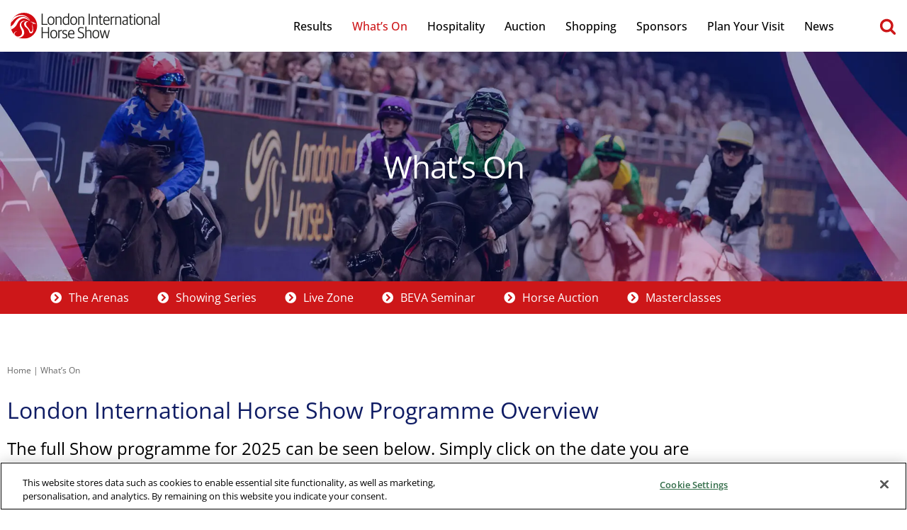

--- FILE ---
content_type: text/html; charset=UTF-8
request_url: https://londonhorseshow.com/programme-british-showjumping/
body_size: 37626
content:
<!-- This page is cached by the Hummingbird Performance plugin v3.18.1 - https://wordpress.org/plugins/hummingbird-performance/. --><!DOCTYPE html>

<html lang="en-GB" prefix="og: https://ogp.me/ns#">

<head>
	
	<meta charset="UTF-8">
	<meta name="viewport" content="width=device-width, initial-scale=1, minimum-scale=1">
	<link rel="profile" href="http://gmpg.org/xfn/11">
		
<!-- Search Engine Optimization by Rank Math PRO - https://rankmath.com/ -->
<title>London International Horse Show Programme Overview</title>
<meta name="description" content="Explore the exhilarating world of British show jumping at the London International Horse Show. View programme details and plan your visit today."/>
<meta name="robots" content="follow, index, max-snippet:-1, max-video-preview:-1, max-image-preview:large"/>
<link rel="canonical" href="https://londonhorseshow.com/programme-british-showjumping/" />
<meta property="og:locale" content="en_GB" />
<meta property="og:type" content="article" />
<meta property="og:title" content="London International Horse Show Programme Overview" />
<meta property="og:description" content="Explore the exhilarating world of British show jumping at the London International Horse Show. View programme details and plan your visit today." />
<meta property="og:url" content="https://londonhorseshow.com/programme-british-showjumping/" />
<meta property="og:site_name" content="London International Horse Show" />
<meta property="og:updated_time" content="2025-12-24T19:15:33+00:00" />
<meta property="og:image" content="https://londonhorseshow.com/wp-content/uploads/LIHS-Tickets-Boxes-4-Show-Programme.jpg" />
<meta property="og:image:secure_url" content="https://londonhorseshow.com/wp-content/uploads/LIHS-Tickets-Boxes-4-Show-Programme.jpg" />
<meta property="og:image:width" content="900" />
<meta property="og:image:height" content="600" />
<meta property="og:image:alt" content="LIHS Tickets Boxes 4 Show Programme" />
<meta property="og:image:type" content="image/jpeg" />
<meta property="article:published_time" content="2023-03-30T10:21:22+01:00" />
<meta property="article:modified_time" content="2025-12-24T19:15:33+00:00" />
<meta name="twitter:card" content="summary_large_image" />
<meta name="twitter:title" content="London International Horse Show Programme Overview" />
<meta name="twitter:description" content="Explore the exhilarating world of British show jumping at the London International Horse Show. View programme details and plan your visit today." />
<meta name="twitter:image" content="https://londonhorseshow.com/wp-content/uploads/LIHS-Tickets-Boxes-4-Show-Programme.jpg" />
<meta name="twitter:label1" content="Time to read" />
<meta name="twitter:data1" content="2 minutes" />
<script type="application/ld+json" class="rank-math-schema-pro">{"@context":"https://schema.org","@graph":[{"@type":"Organization","@id":"https://londonhorseshow.com/#organization","name":"London International Horse Show","url":"https://londonhorseshow.com"},{"@type":"WebSite","@id":"https://londonhorseshow.com/#website","url":"https://londonhorseshow.com","name":"London International Horse Show","publisher":{"@id":"https://londonhorseshow.com/#organization"},"inLanguage":"en-GB"},{"@type":"ImageObject","@id":"https://londonhorseshow.com/wp-content/uploads/LIHS-Tickets-Boxes-4-Show-Programme.jpg","url":"https://londonhorseshow.com/wp-content/uploads/LIHS-Tickets-Boxes-4-Show-Programme.jpg","width":"900","height":"600","caption":"LIHS Tickets Boxes 4 Show Programme","inLanguage":"en-GB"},{"@type":"BreadcrumbList","@id":"https://londonhorseshow.com/programme-british-showjumping/#breadcrumb","itemListElement":[{"@type":"ListItem","position":"1","item":{"@id":"https://londonhorseshow.com","name":"Home"}},{"@type":"ListItem","position":"2","item":{"@id":"https://londonhorseshow.com/programme-british-showjumping/","name":"What&#8217;s On"}}]},{"@type":"WebPage","@id":"https://londonhorseshow.com/programme-british-showjumping/#webpage","url":"https://londonhorseshow.com/programme-british-showjumping/","name":"London International Horse Show Programme Overview","datePublished":"2023-03-30T10:21:22+01:00","dateModified":"2025-12-24T19:15:33+00:00","isPartOf":{"@id":"https://londonhorseshow.com/#website"},"primaryImageOfPage":{"@id":"https://londonhorseshow.com/wp-content/uploads/LIHS-Tickets-Boxes-4-Show-Programme.jpg"},"inLanguage":"en-GB","breadcrumb":{"@id":"https://londonhorseshow.com/programme-british-showjumping/#breadcrumb"}},{"@type":"Person","@id":"https://londonhorseshow.com/author/lihsexcel/","name":"London Horse Show","url":"https://londonhorseshow.com/author/lihsexcel/","image":{"@type":"ImageObject","@id":"https://secure.gravatar.com/avatar/0df898d9fe9358c579122179c031d26d88a29dc8740e400cedba0ec9c9f4d64b?s=96&amp;d=mm&amp;r=g","url":"https://secure.gravatar.com/avatar/0df898d9fe9358c579122179c031d26d88a29dc8740e400cedba0ec9c9f4d64b?s=96&amp;d=mm&amp;r=g","caption":"London Horse Show","inLanguage":"en-GB"},"worksFor":{"@id":"https://londonhorseshow.com/#organization"}},{"@type":"Article","headline":"London International Horse Show Programme Overview","datePublished":"2023-03-30T10:21:22+01:00","dateModified":"2025-12-24T19:15:33+00:00","author":{"@id":"https://londonhorseshow.com/author/lihsexcel/","name":"London Horse Show"},"publisher":{"@id":"https://londonhorseshow.com/#organization"},"description":"Explore the exhilarating world of British show jumping at the London International Horse Show. View programme details and plan your visit today.","name":"London International Horse Show Programme Overview","@id":"https://londonhorseshow.com/programme-british-showjumping/#richSnippet","isPartOf":{"@id":"https://londonhorseshow.com/programme-british-showjumping/#webpage"},"image":{"@id":"https://londonhorseshow.com/wp-content/uploads/LIHS-Tickets-Boxes-4-Show-Programme.jpg"},"inLanguage":"en-GB","mainEntityOfPage":{"@id":"https://londonhorseshow.com/programme-british-showjumping/#webpage"}}]}</script>
<!-- /Rank Math WordPress SEO plugin -->

<link rel='dns-prefetch' href='//fonts.googleapis.com' />
<link rel='dns-prefetch' href='//b2280951.smushcdn.com' />
<link href='http://fonts.googleapis.com' rel='preconnect' />
<link href='//fonts.gstatic.com' crossorigin='' rel='preconnect' />
<link rel="alternate" type="application/rss+xml" title="London International Horse Show &raquo; Feed" href="https://londonhorseshow.com/feed/" />
<link rel="alternate" type="application/rss+xml" title="London International Horse Show &raquo; Comments Feed" href="https://londonhorseshow.com/comments/feed/" />
		<style>
			.lazyload,
			.lazyloading {
				max-width: 100%;
			}
		</style>
		<style id='wp-img-auto-sizes-contain-inline-css'>
img:is([sizes=auto i],[sizes^="auto," i]){contain-intrinsic-size:3000px 1500px}
/*# sourceURL=wp-img-auto-sizes-contain-inline-css */
</style>
<link rel='stylesheet' id='dce-animations-css' href='https://londonhorseshow.com/wp-content/plugins/dynamic-content-for-elementor/assets/css/animations.css?ver=3.3.24' media='all' />
<link rel='stylesheet' id='sbi_styles-css' href='https://londonhorseshow.com/wp-content/plugins/instagram-feed-pro/css/sbi-styles.min.css?ver=6.9.0' media='all' />
<style id='classic-theme-styles-inline-css'>
/*! This file is auto-generated */
.wp-block-button__link{color:#fff;background-color:#32373c;border-radius:9999px;box-shadow:none;text-decoration:none;padding:calc(.667em + 2px) calc(1.333em + 2px);font-size:1.125em}.wp-block-file__button{background:#32373c;color:#fff;text-decoration:none}
/*# sourceURL=/wp-includes/css/classic-themes.min.css */
</style>
<link rel='stylesheet' id='search-filter-flatpickr-css' href='https://londonhorseshow.com/wp-content/plugins/search-filter/assets/css/vendor/flatpickr.min.css?ver=3.1.6' media='all' />
<link rel='stylesheet' id='search-filter-css' href='https://londonhorseshow.com/wp-content/plugins/search-filter-pro/assets/css/frontend/frontend.css?ver=3.1.6' media='all' />
<style id='global-styles-inline-css'>
:root{--wp--preset--aspect-ratio--square: 1;--wp--preset--aspect-ratio--4-3: 4/3;--wp--preset--aspect-ratio--3-4: 3/4;--wp--preset--aspect-ratio--3-2: 3/2;--wp--preset--aspect-ratio--2-3: 2/3;--wp--preset--aspect-ratio--16-9: 16/9;--wp--preset--aspect-ratio--9-16: 9/16;--wp--preset--color--black: #000000;--wp--preset--color--cyan-bluish-gray: #abb8c3;--wp--preset--color--white: #ffffff;--wp--preset--color--pale-pink: #f78da7;--wp--preset--color--vivid-red: #cf2e2e;--wp--preset--color--luminous-vivid-orange: #ff6900;--wp--preset--color--luminous-vivid-amber: #fcb900;--wp--preset--color--light-green-cyan: #7bdcb5;--wp--preset--color--vivid-green-cyan: #00d084;--wp--preset--color--pale-cyan-blue: #8ed1fc;--wp--preset--color--vivid-cyan-blue: #0693e3;--wp--preset--color--vivid-purple: #9b51e0;--wp--preset--color--neve-link-color: var(--nv-primary-accent);--wp--preset--color--neve-link-hover-color: var(--nv-secondary-accent);--wp--preset--color--nv-site-bg: var(--nv-site-bg);--wp--preset--color--nv-light-bg: var(--nv-light-bg);--wp--preset--color--nv-dark-bg: var(--nv-dark-bg);--wp--preset--color--neve-text-color: var(--nv-text-color);--wp--preset--color--nv-text-dark-bg: var(--nv-text-dark-bg);--wp--preset--color--nv-c-1: var(--nv-c-1);--wp--preset--color--nv-c-2: var(--nv-c-2);--wp--preset--gradient--vivid-cyan-blue-to-vivid-purple: linear-gradient(135deg,rgb(6,147,227) 0%,rgb(155,81,224) 100%);--wp--preset--gradient--light-green-cyan-to-vivid-green-cyan: linear-gradient(135deg,rgb(122,220,180) 0%,rgb(0,208,130) 100%);--wp--preset--gradient--luminous-vivid-amber-to-luminous-vivid-orange: linear-gradient(135deg,rgb(252,185,0) 0%,rgb(255,105,0) 100%);--wp--preset--gradient--luminous-vivid-orange-to-vivid-red: linear-gradient(135deg,rgb(255,105,0) 0%,rgb(207,46,46) 100%);--wp--preset--gradient--very-light-gray-to-cyan-bluish-gray: linear-gradient(135deg,rgb(238,238,238) 0%,rgb(169,184,195) 100%);--wp--preset--gradient--cool-to-warm-spectrum: linear-gradient(135deg,rgb(74,234,220) 0%,rgb(151,120,209) 20%,rgb(207,42,186) 40%,rgb(238,44,130) 60%,rgb(251,105,98) 80%,rgb(254,248,76) 100%);--wp--preset--gradient--blush-light-purple: linear-gradient(135deg,rgb(255,206,236) 0%,rgb(152,150,240) 100%);--wp--preset--gradient--blush-bordeaux: linear-gradient(135deg,rgb(254,205,165) 0%,rgb(254,45,45) 50%,rgb(107,0,62) 100%);--wp--preset--gradient--luminous-dusk: linear-gradient(135deg,rgb(255,203,112) 0%,rgb(199,81,192) 50%,rgb(65,88,208) 100%);--wp--preset--gradient--pale-ocean: linear-gradient(135deg,rgb(255,245,203) 0%,rgb(182,227,212) 50%,rgb(51,167,181) 100%);--wp--preset--gradient--electric-grass: linear-gradient(135deg,rgb(202,248,128) 0%,rgb(113,206,126) 100%);--wp--preset--gradient--midnight: linear-gradient(135deg,rgb(2,3,129) 0%,rgb(40,116,252) 100%);--wp--preset--font-size--small: 13px;--wp--preset--font-size--medium: 20px;--wp--preset--font-size--large: 36px;--wp--preset--font-size--x-large: 42px;--wp--preset--spacing--20: 0.44rem;--wp--preset--spacing--30: 0.67rem;--wp--preset--spacing--40: 1rem;--wp--preset--spacing--50: 1.5rem;--wp--preset--spacing--60: 2.25rem;--wp--preset--spacing--70: 3.38rem;--wp--preset--spacing--80: 5.06rem;--wp--preset--shadow--natural: 6px 6px 9px rgba(0, 0, 0, 0.2);--wp--preset--shadow--deep: 12px 12px 50px rgba(0, 0, 0, 0.4);--wp--preset--shadow--sharp: 6px 6px 0px rgba(0, 0, 0, 0.2);--wp--preset--shadow--outlined: 6px 6px 0px -3px rgb(255, 255, 255), 6px 6px rgb(0, 0, 0);--wp--preset--shadow--crisp: 6px 6px 0px rgb(0, 0, 0);}:where(.is-layout-flex){gap: 0.5em;}:where(.is-layout-grid){gap: 0.5em;}body .is-layout-flex{display: flex;}.is-layout-flex{flex-wrap: wrap;align-items: center;}.is-layout-flex > :is(*, div){margin: 0;}body .is-layout-grid{display: grid;}.is-layout-grid > :is(*, div){margin: 0;}:where(.wp-block-columns.is-layout-flex){gap: 2em;}:where(.wp-block-columns.is-layout-grid){gap: 2em;}:where(.wp-block-post-template.is-layout-flex){gap: 1.25em;}:where(.wp-block-post-template.is-layout-grid){gap: 1.25em;}.has-black-color{color: var(--wp--preset--color--black) !important;}.has-cyan-bluish-gray-color{color: var(--wp--preset--color--cyan-bluish-gray) !important;}.has-white-color{color: var(--wp--preset--color--white) !important;}.has-pale-pink-color{color: var(--wp--preset--color--pale-pink) !important;}.has-vivid-red-color{color: var(--wp--preset--color--vivid-red) !important;}.has-luminous-vivid-orange-color{color: var(--wp--preset--color--luminous-vivid-orange) !important;}.has-luminous-vivid-amber-color{color: var(--wp--preset--color--luminous-vivid-amber) !important;}.has-light-green-cyan-color{color: var(--wp--preset--color--light-green-cyan) !important;}.has-vivid-green-cyan-color{color: var(--wp--preset--color--vivid-green-cyan) !important;}.has-pale-cyan-blue-color{color: var(--wp--preset--color--pale-cyan-blue) !important;}.has-vivid-cyan-blue-color{color: var(--wp--preset--color--vivid-cyan-blue) !important;}.has-vivid-purple-color{color: var(--wp--preset--color--vivid-purple) !important;}.has-neve-link-color-color{color: var(--wp--preset--color--neve-link-color) !important;}.has-neve-link-hover-color-color{color: var(--wp--preset--color--neve-link-hover-color) !important;}.has-nv-site-bg-color{color: var(--wp--preset--color--nv-site-bg) !important;}.has-nv-light-bg-color{color: var(--wp--preset--color--nv-light-bg) !important;}.has-nv-dark-bg-color{color: var(--wp--preset--color--nv-dark-bg) !important;}.has-neve-text-color-color{color: var(--wp--preset--color--neve-text-color) !important;}.has-nv-text-dark-bg-color{color: var(--wp--preset--color--nv-text-dark-bg) !important;}.has-nv-c-1-color{color: var(--wp--preset--color--nv-c-1) !important;}.has-nv-c-2-color{color: var(--wp--preset--color--nv-c-2) !important;}.has-black-background-color{background-color: var(--wp--preset--color--black) !important;}.has-cyan-bluish-gray-background-color{background-color: var(--wp--preset--color--cyan-bluish-gray) !important;}.has-white-background-color{background-color: var(--wp--preset--color--white) !important;}.has-pale-pink-background-color{background-color: var(--wp--preset--color--pale-pink) !important;}.has-vivid-red-background-color{background-color: var(--wp--preset--color--vivid-red) !important;}.has-luminous-vivid-orange-background-color{background-color: var(--wp--preset--color--luminous-vivid-orange) !important;}.has-luminous-vivid-amber-background-color{background-color: var(--wp--preset--color--luminous-vivid-amber) !important;}.has-light-green-cyan-background-color{background-color: var(--wp--preset--color--light-green-cyan) !important;}.has-vivid-green-cyan-background-color{background-color: var(--wp--preset--color--vivid-green-cyan) !important;}.has-pale-cyan-blue-background-color{background-color: var(--wp--preset--color--pale-cyan-blue) !important;}.has-vivid-cyan-blue-background-color{background-color: var(--wp--preset--color--vivid-cyan-blue) !important;}.has-vivid-purple-background-color{background-color: var(--wp--preset--color--vivid-purple) !important;}.has-neve-link-color-background-color{background-color: var(--wp--preset--color--neve-link-color) !important;}.has-neve-link-hover-color-background-color{background-color: var(--wp--preset--color--neve-link-hover-color) !important;}.has-nv-site-bg-background-color{background-color: var(--wp--preset--color--nv-site-bg) !important;}.has-nv-light-bg-background-color{background-color: var(--wp--preset--color--nv-light-bg) !important;}.has-nv-dark-bg-background-color{background-color: var(--wp--preset--color--nv-dark-bg) !important;}.has-neve-text-color-background-color{background-color: var(--wp--preset--color--neve-text-color) !important;}.has-nv-text-dark-bg-background-color{background-color: var(--wp--preset--color--nv-text-dark-bg) !important;}.has-nv-c-1-background-color{background-color: var(--wp--preset--color--nv-c-1) !important;}.has-nv-c-2-background-color{background-color: var(--wp--preset--color--nv-c-2) !important;}.has-black-border-color{border-color: var(--wp--preset--color--black) !important;}.has-cyan-bluish-gray-border-color{border-color: var(--wp--preset--color--cyan-bluish-gray) !important;}.has-white-border-color{border-color: var(--wp--preset--color--white) !important;}.has-pale-pink-border-color{border-color: var(--wp--preset--color--pale-pink) !important;}.has-vivid-red-border-color{border-color: var(--wp--preset--color--vivid-red) !important;}.has-luminous-vivid-orange-border-color{border-color: var(--wp--preset--color--luminous-vivid-orange) !important;}.has-luminous-vivid-amber-border-color{border-color: var(--wp--preset--color--luminous-vivid-amber) !important;}.has-light-green-cyan-border-color{border-color: var(--wp--preset--color--light-green-cyan) !important;}.has-vivid-green-cyan-border-color{border-color: var(--wp--preset--color--vivid-green-cyan) !important;}.has-pale-cyan-blue-border-color{border-color: var(--wp--preset--color--pale-cyan-blue) !important;}.has-vivid-cyan-blue-border-color{border-color: var(--wp--preset--color--vivid-cyan-blue) !important;}.has-vivid-purple-border-color{border-color: var(--wp--preset--color--vivid-purple) !important;}.has-neve-link-color-border-color{border-color: var(--wp--preset--color--neve-link-color) !important;}.has-neve-link-hover-color-border-color{border-color: var(--wp--preset--color--neve-link-hover-color) !important;}.has-nv-site-bg-border-color{border-color: var(--wp--preset--color--nv-site-bg) !important;}.has-nv-light-bg-border-color{border-color: var(--wp--preset--color--nv-light-bg) !important;}.has-nv-dark-bg-border-color{border-color: var(--wp--preset--color--nv-dark-bg) !important;}.has-neve-text-color-border-color{border-color: var(--wp--preset--color--neve-text-color) !important;}.has-nv-text-dark-bg-border-color{border-color: var(--wp--preset--color--nv-text-dark-bg) !important;}.has-nv-c-1-border-color{border-color: var(--wp--preset--color--nv-c-1) !important;}.has-nv-c-2-border-color{border-color: var(--wp--preset--color--nv-c-2) !important;}.has-vivid-cyan-blue-to-vivid-purple-gradient-background{background: var(--wp--preset--gradient--vivid-cyan-blue-to-vivid-purple) !important;}.has-light-green-cyan-to-vivid-green-cyan-gradient-background{background: var(--wp--preset--gradient--light-green-cyan-to-vivid-green-cyan) !important;}.has-luminous-vivid-amber-to-luminous-vivid-orange-gradient-background{background: var(--wp--preset--gradient--luminous-vivid-amber-to-luminous-vivid-orange) !important;}.has-luminous-vivid-orange-to-vivid-red-gradient-background{background: var(--wp--preset--gradient--luminous-vivid-orange-to-vivid-red) !important;}.has-very-light-gray-to-cyan-bluish-gray-gradient-background{background: var(--wp--preset--gradient--very-light-gray-to-cyan-bluish-gray) !important;}.has-cool-to-warm-spectrum-gradient-background{background: var(--wp--preset--gradient--cool-to-warm-spectrum) !important;}.has-blush-light-purple-gradient-background{background: var(--wp--preset--gradient--blush-light-purple) !important;}.has-blush-bordeaux-gradient-background{background: var(--wp--preset--gradient--blush-bordeaux) !important;}.has-luminous-dusk-gradient-background{background: var(--wp--preset--gradient--luminous-dusk) !important;}.has-pale-ocean-gradient-background{background: var(--wp--preset--gradient--pale-ocean) !important;}.has-electric-grass-gradient-background{background: var(--wp--preset--gradient--electric-grass) !important;}.has-midnight-gradient-background{background: var(--wp--preset--gradient--midnight) !important;}.has-small-font-size{font-size: var(--wp--preset--font-size--small) !important;}.has-medium-font-size{font-size: var(--wp--preset--font-size--medium) !important;}.has-large-font-size{font-size: var(--wp--preset--font-size--large) !important;}.has-x-large-font-size{font-size: var(--wp--preset--font-size--x-large) !important;}
:where(.wp-block-post-template.is-layout-flex){gap: 1.25em;}:where(.wp-block-post-template.is-layout-grid){gap: 1.25em;}
:where(.wp-block-term-template.is-layout-flex){gap: 1.25em;}:where(.wp-block-term-template.is-layout-grid){gap: 1.25em;}
:where(.wp-block-columns.is-layout-flex){gap: 2em;}:where(.wp-block-columns.is-layout-grid){gap: 2em;}
:root :where(.wp-block-pullquote){font-size: 1.5em;line-height: 1.6;}
/*# sourceURL=global-styles-inline-css */
</style>
<link rel='stylesheet' id='dce-style-css' href='https://londonhorseshow.com/wp-content/plugins/dynamic-content-for-elementor/assets/css/style.min.css?ver=3.3.24' media='all' />
<link rel='stylesheet' id='dce-dynamic-visibility-css' href='https://londonhorseshow.com/wp-content/plugins/dynamic-content-for-elementor/assets/css/dynamic-visibility.min.css?ver=3.3.24' media='all' />
<link rel='stylesheet' id='dce-tooltip-css' href='https://londonhorseshow.com/wp-content/plugins/dynamic-content-for-elementor/assets/css/tooltip.min.css?ver=3.3.24' media='all' />
<link rel='stylesheet' id='dce-pageScroll-css' href='https://londonhorseshow.com/wp-content/plugins/dynamic-content-for-elementor/assets/css/page-scroll.min.css?ver=3.3.24' media='all' />
<link rel='stylesheet' id='dce-reveal-css' href='https://londonhorseshow.com/wp-content/plugins/dynamic-content-for-elementor/assets/css/reveal.min.css?ver=3.3.24' media='all' />
<link rel='stylesheet' id='neve-style-css' href='https://londonhorseshow.com/wp-content/themes/neve/style-main-new.min.css?ver=4.2.2' media='all' />
<style id='neve-style-inline-css'>
.is-menu-sidebar .header-menu-sidebar { visibility: visible; }.is-menu-sidebar.menu_sidebar_slide_left .header-menu-sidebar { transform: translate3d(0, 0, 0); left: 0; }.is-menu-sidebar.menu_sidebar_slide_right .header-menu-sidebar { transform: translate3d(0, 0, 0); right: 0; }.is-menu-sidebar.menu_sidebar_pull_right .header-menu-sidebar, .is-menu-sidebar.menu_sidebar_pull_left .header-menu-sidebar { transform: translateX(0); }.is-menu-sidebar.menu_sidebar_dropdown .header-menu-sidebar { height: auto; }.is-menu-sidebar.menu_sidebar_dropdown .header-menu-sidebar-inner { max-height: 400px; padding: 20px 0; }.is-menu-sidebar.menu_sidebar_full_canvas .header-menu-sidebar { opacity: 1; }.header-menu-sidebar .menu-item-nav-search:not(.floating) { pointer-events: none; }.header-menu-sidebar .menu-item-nav-search .is-menu-sidebar { pointer-events: unset; }
.nv-meta-list li.meta:not(:last-child):after { content:"/" }.nv-meta-list .no-mobile{
			display:none;
		}.nv-meta-list li.last::after{
			content: ""!important;
		}@media (min-width: 769px) {
			.nv-meta-list .no-mobile {
				display: inline-block;
			}
			.nv-meta-list li.last:not(:last-child)::after {
		 		content: "/" !important;
			}
		}
.nav-ul li .caret svg, .nav-ul li .caret img{width:var(--smiconsize, 0.5em);height:var(--smiconsize, 0.5em);}.nav-ul .sub-menu li {border-style: var(--itembstyle);}
 :root{ --container: 767px;--postwidth:100%; --primarybtnbg: var(--nv-site-bg); --primarybtnhoverbg: var(--nv-primary-accent); --primarybtncolor: var(--nv-primary-accent); --secondarybtncolor: var(--nv-primary-accent); --primarybtnhovercolor: #fff; --secondarybtnhovercolor: var(--nv-primary-accent);--primarybtnborderradius:0;--secondarybtnborderradius:3px;--primarybtnborderwidth:1px;--secondarybtnborderwidth:3px;--btnpadding:13px 15px;--primarybtnpadding:calc(13px - 1px) calc(15px - 1px);--secondarybtnpadding:calc(13px - 3px) calc(15px - 3px); --bodyfontfamily: "Open Sans"; --bodyfontsize: 16px; --bodylineheight: 1.5em; --bodyletterspacing: 0px; --bodyfontweight: 400; --bodytexttransform: none; --h1fontsize: 30px; --h1fontweight: 400; --h1lineheight: 1.25em; --h1letterspacing: -1px; --h1texttransform: none; --h2fontsize: 28px; --h2fontweight: 400; --h2lineheight: 1.375em; --h2letterspacing: 0px; --h2texttransform: none; --h3fontsize: 24px; --h3fontweight: 400; --h3lineheight: 1.125em; --h3letterspacing: 0px; --h3texttransform: none; --h4fontsize: 20px; --h4fontweight: 400; --h4lineheight: 1.6em; --h4letterspacing: 0px; --h4texttransform: none; --h5fontsize: 18px; --h5fontweight: 400; --h5lineheight: 1.6em; --h5letterspacing: 0px; --h5texttransform: none; --h6fontsize: 16px; --h6fontweight: 400; --h6lineheight: 1.6em; --h6letterspacing: 0px; --h6texttransform: none;--formfieldborderwidth:2px;--formfieldborderradius:3px; --formfieldbgcolor: var(--nv-site-bg); --formfieldbordercolor: #dddddd; --formfieldcolor: var(--nv-text-color);--formfieldpadding:10px 12px; } .nv-index-posts{ --borderradius:0px; --alignment: left; --justify: flex-start; } .single-post-container .alignfull > [class*="__inner-container"], .single-post-container .alignwide > [class*="__inner-container"]{ max-width:737px } .nv-meta-list{ --avatarsize: 20px; } .single .nv-meta-list{ --avatarsize: 20px; } .nv-post-cover{ --height: 250px;--padding:40px 0;--justify: flex-start; --textalign: left; --valign: center; } .nv-post-cover .nv-title-meta-wrap, .nv-page-title-wrap, .entry-header{ --textalign: left; } .nv-is-boxed.nv-title-meta-wrap{ --padding:40px 15px; --bgcolor: var(--nv-dark-bg); } .nv-overlay{ --opacity: 50; --blendmode: normal; } .nv-is-boxed.nv-comments-wrap{ --padding:20px; } .nv-is-boxed.comment-respond{ --padding:20px; } .nv-single-post-wrap{ --spacing: 60px; } .single:not(.single-product), .page{ --c-vspace:0 0 0 0;; } .global-styled{ --bgcolor: var(--nv-site-bg); } .header-top{ --rowbcolor: var(--nv-light-bg); --color: var(--nv-text-color); --bgcolor: var(--nv-site-bg); } .header-main{ --rowbcolor: var(--nv-light-bg); --color: var(--nv-text-color); --bgcolor: var(--nv-site-bg); } .header-bottom{ --rowbcolor: var(--nv-light-bg); --color: var(--nv-text-color); --bgcolor: var(--nv-site-bg); } .header-menu-sidebar-bg{ --justify: flex-start; --textalign: left;--flexg: 1;--wrapdropdownwidth: auto; --color: var(--nv-text-color); --bgcolor: var(--nv-site-bg); } .header-menu-sidebar{ width: 360px; } .builder-item--logo{ --maxwidth: 160px; --fs: 24px;--padding:10px 0;--margin:0; --textalign: left;--justify: flex-start; } .builder-item--nav-icon,.header-menu-sidebar .close-sidebar-panel .navbar-toggle{ --borderradius:0; } .builder-item--nav-icon{ --label-margin:0 5px 0 0;;--padding:10px 15px;--margin:0; } .builder-item--primary-menu{ --color: var(--nv-secondary-accent); --hovercolor: var(--nv-c-1); --hovertextcolor: var(--nv-text-color); --activecolor: var(--nv-c-1); --spacing: 20px; --height: 25px; --smiconsize: 7px;--padding:0;--margin:0; --fontsize: 1em; --lineheight: 1.6em; --letterspacing: 0px; --fontweight: 500; --texttransform: none; --iconsize: 1em; } .builder-item--primary-menu .sub-menu{ --bstyle: none; --itembstyle: none; } .hfg-is-group.has-primary-menu .inherit-ff{ --inheritedfw: 500; } .builder-item--button_base{ --primarybtnbg: var(--nv-c-1); --primarybtncolor: var(--nv-c-2); --primarybtnhoverbg: var(--nv-primary-accent); --primarybtnhovercolor: #fff;--primarybtnborderradius:0;--primarybtnshadow:none;--primarybtnhovershadow:none;--padding:0 12px;--margin:0 10px 0 010px;; } .builder-item--custom_html{ --padding:0;--margin:0; --fontsize: 1em; --lineheight: 1.6; --letterspacing: 0px; --fontweight: 500; --texttransform: none; --iconsize: 1em; --textalign: left;--justify: flex-start; } .builder-item--header_search_responsive{ --iconsize: 24px; --formfieldfontsize: 16px;--formfieldborderwidth:0;--formfieldborderradius:0; --formfieldbgcolor: var(--nv-light-bg); --formfieldbordercolor: var(--nv-secondary-accent); --formfieldcolor: var(--nv-secondary-accent); --height: 48px;--padding:0;--margin:0; } .footer-top-inner .row{ grid-template-columns:1fr 1fr 1fr; --valign: flex-start; } .footer-top{ --rowbcolor: var(--nv-light-bg); --color: var(--nv-text-color); --bgcolor: var(--nv-site-bg); } .footer-main-inner .row{ grid-template-columns:1fr 1fr 1fr; --valign: flex-start; } .footer-main{ --rowbcolor: var(--nv-light-bg); --color: var(--nv-text-color); --bgcolor: var(--nv-site-bg); } .footer-bottom-inner .row{ grid-template-columns:1fr; --valign: center; } .footer-bottom{ --rowbcolor: var(--nv-secondary-accent); --color: var(--nv-text-dark-bg); --bgcolor: var(--nv-secondary-accent); } .page_header-top{ --rowbcolor: var(--nv-light-bg); --color: var(--nv-text-color); --bgcolor: var(--nv-site-bg); } .page_header-bottom{ --rowbcolor: var(--nv-light-bg); --color: var(--nv-text-color); --bgcolor: var(--nv-site-bg); } .nv-post-share a{ --iconsizesocial: 30px; --iconpaddingsocial: 15px; } .nv-post-share{ --iconalignsocial: left; --icongapsocial: 10px; } .nv-related-posts{ --relatedcolumns: 1; --relatedContentAlign: left; } @media(min-width: 576px){ :root{ --container: 1024px;--postwidth:50%;--btnpadding:13px 15px;--primarybtnpadding:calc(13px - 1px) calc(15px - 1px);--secondarybtnpadding:calc(13px - 3px) calc(15px - 3px); --bodyfontsize: 16px; --bodylineheight: 1.6; --bodyletterspacing: 0px; --h1fontsize: 40px; --h1lineheight: 1.25em; --h1letterspacing: -1px; --h2fontsize: 30px; --h2lineheight: 1.25em; --h2letterspacing: 0px; --h3fontsize: 26px; --h3lineheight: 1.2em; --h3letterspacing: 0px; --h4fontsize: 22px; --h4lineheight: 1.5em; --h4letterspacing: 0px; --h5fontsize: 18px; --h5lineheight: 1.6em; --h5letterspacing: 0px; --h6fontsize: 16px; --h6lineheight: 1.6em; --h6letterspacing: 0px; } .single-post-container .alignfull > [class*="__inner-container"], .single-post-container .alignwide > [class*="__inner-container"]{ max-width:994px } .nv-meta-list{ --avatarsize: 20px; } .single .nv-meta-list{ --avatarsize: 20px; } .nv-post-cover{ --height: 320px;--padding:60px 30px;--justify: flex-start; --textalign: left; --valign: center; } .nv-post-cover .nv-title-meta-wrap, .nv-page-title-wrap, .entry-header{ --textalign: left; } .nv-is-boxed.nv-title-meta-wrap{ --padding:60px 30px; } .nv-is-boxed.nv-comments-wrap{ --padding:30px; } .nv-is-boxed.comment-respond{ --padding:30px; } .nv-single-post-wrap{ --spacing: 60px; } .single:not(.single-product), .page{ --c-vspace:0 0 0 0;; } .header-menu-sidebar-bg{ --justify: flex-start; --textalign: left;--flexg: 1;--wrapdropdownwidth: auto; } .header-menu-sidebar{ width: 360px; } .builder-item--logo{ --maxwidth: 180px; --fs: 24px;--padding:10px 0;--margin:0; --textalign: left;--justify: flex-start; } .builder-item--nav-icon{ --label-margin:0 5px 0 0;;--padding:10px 15px;--margin:0; } .builder-item--primary-menu{ --spacing: 20px; --height: 25px; --smiconsize: 7px;--padding:0;--margin:0; --fontsize: 1em; --lineheight: 1.6em; --letterspacing: 0px; --iconsize: 1em; } .builder-item--button_base{ --padding:0 12px;--margin:0 20px; } .builder-item--custom_html{ --padding:0;--margin:0; --fontsize: 1em; --lineheight: 1.6; --letterspacing: 0px; --iconsize: 1em; --textalign: left;--justify: flex-start; } .builder-item--header_search_responsive{ --formfieldfontsize: 16px;--formfieldborderwidth:0;--formfieldborderradius:0; --height: 48px;--padding:0;--margin:0; } .nv-post-share a{ --iconsizesocial: 32px; --iconpaddingsocial: 15px; } .nv-post-share{ --iconalignsocial: left; --icongapsocial: 10px; } .nv-related-posts{ --relatedcolumns: 1; --relatedContentAlign: left; } }@media(min-width: 960px){ :root{ --container: 1280px;--postwidth:33.333333333333%;--btnpadding:13px 15px;--primarybtnpadding:calc(13px - 1px) calc(15px - 1px);--secondarybtnpadding:calc(13px - 3px) calc(15px - 3px); --btnfs: 16px; --btnlineheight: 1; --bodyfontsize: 16px; --bodylineheight: 1.7; --bodyletterspacing: 0px; --h1fontsize: 44px; --h1lineheight: 1.25em; --h1letterspacing: -1px; --h2fontsize: 32px; --h2lineheight: 1.25em; --h2letterspacing: 0px; --h3fontsize: 28px; --h3lineheight: 1em; --h3letterspacing: 0px; --h4fontsize: 24px; --h4lineheight: 1.5em; --h4letterspacing: 0px; --h5fontsize: 20px; --h5lineheight: 1.6em; --h5letterspacing: 0px; --h6fontsize: 18px; --h6lineheight: 1.6em; --h6letterspacing: 0px; } body:not(.single):not(.archive):not(.blog):not(.search):not(.error404) .neve-main > .container .col, body.post-type-archive-course .neve-main > .container .col, body.post-type-archive-llms_membership .neve-main > .container .col{ max-width: 100%; } body:not(.single):not(.archive):not(.blog):not(.search):not(.error404) .nv-sidebar-wrap, body.post-type-archive-course .nv-sidebar-wrap, body.post-type-archive-llms_membership .nv-sidebar-wrap{ max-width: 0%; } .neve-main > .archive-container .nv-index-posts.col{ max-width: 100%; } .neve-main > .archive-container .nv-sidebar-wrap{ max-width: 0%; } .neve-main > .single-post-container .nv-single-post-wrap.col{ max-width: 70%; } .single-post-container .alignfull > [class*="__inner-container"], .single-post-container .alignwide > [class*="__inner-container"]{ max-width:866px } .container-fluid.single-post-container .alignfull > [class*="__inner-container"], .container-fluid.single-post-container .alignwide > [class*="__inner-container"]{ max-width:calc(70% + 15px) } .neve-main > .single-post-container .nv-sidebar-wrap{ max-width: 30%; } .nv-meta-list{ --avatarsize: 20px; } .single .nv-meta-list{ --avatarsize: 20px; } .nv-post-cover{ --height: 420px;--padding:60px 40px;--justify: flex-start; --textalign: left; --valign: center; } .nv-post-cover .nv-title-meta-wrap, .nv-page-title-wrap, .entry-header{ --textalign: left; } .nv-is-boxed.nv-title-meta-wrap{ --padding:60px 40px; } .nv-is-boxed.nv-comments-wrap{ --padding:40px; } .nv-is-boxed.comment-respond{ --padding:40px; } .nv-single-post-wrap{ --spacing: 60px; } .single:not(.single-product), .page{ --c-vspace:0 0 0 0;; } .header-menu-sidebar-bg{ --justify: flex-start; --textalign: left;--flexg: 1;--wrapdropdownwidth: auto; } .header-menu-sidebar{ width: 360px; } .builder-item--logo{ --maxwidth: 210px; --fs: 24px;--padding:10px 0;--margin:0; --textalign: left;--justify: flex-start; } .builder-item--nav-icon{ --label-margin:0 5px 0 0;;--padding:10px 15px;--margin:0; } .builder-item--primary-menu{ --spacing: 20px; --height: 25px; --smiconsize: 7px;--padding:0;--margin:0; --fontsize: 1em; --lineheight: 1em; --letterspacing: 0px; --iconsize: 1em; } .builder-item--button_base{ --padding:8px 12px 8px 12px;;--margin:0 20px; } .builder-item--custom_html{ --padding:0;--margin:0; --fontsize: 1em; --lineheight: 1.6; --letterspacing: 0px; --iconsize: 1em; --textalign: left;--justify: flex-start; } .builder-item--header_search_responsive{ --formfieldfontsize: 16px;--formfieldborderwidth:0;--formfieldborderradius:0; --height: 48px;--padding:0;--margin:0 0 0 20px;; } .nv-post-share a{ --iconsizesocial: 32px; --iconpaddingsocial: 15px; } .nv-post-share{ --iconalignsocial: left; --icongapsocial: 10px; } .nv-related-posts{ --relatedcolumns: 3; --relatedContentAlign: left; } }.nv-content-wrap .elementor a:not(.button):not(.wp-block-file__button){ text-decoration: none; }:root{--nv-primary-accent:#130a4d;--nv-secondary-accent:#000000;--nv-site-bg:#ffffff;--nv-light-bg:#f4f5f7;--nv-dark-bg:#121212;--nv-text-color:#000000;--nv-text-dark-bg:#ffffff;--nv-c-1:#cd1719;--nv-c-2:#ffffff;--nv-fallback-ff:Verdana, Geneva, sans-serif;}
:root{--e-global-color-nvprimaryaccent:#130a4d;--e-global-color-nvsecondaryaccent:#000000;--e-global-color-nvsitebg:#ffffff;--e-global-color-nvlightbg:#f4f5f7;--e-global-color-nvdarkbg:#121212;--e-global-color-nvtextcolor:#000000;--e-global-color-nvtextdarkbg:#ffffff;--e-global-color-nvc1:#cd1719;--e-global-color-nvc2:#ffffff;}
/* cyrillic-ext */
@font-face {
  font-family: 'Open Sans';
  font-style: italic;
  font-weight: 300;
  font-stretch: 100%;
  font-display: swap;
  src: url(https://londonhorseshow.com/wp-content/fonts/open-sans/memtYaGs126MiZpBA-UFUIcVXSCEkx2cmqvXlWqWtE6F15M.woff2) format('woff2');
  unicode-range: U+0460-052F, U+1C80-1C8A, U+20B4, U+2DE0-2DFF, U+A640-A69F, U+FE2E-FE2F;
}
/* cyrillic */
@font-face {
  font-family: 'Open Sans';
  font-style: italic;
  font-weight: 300;
  font-stretch: 100%;
  font-display: swap;
  src: url(https://londonhorseshow.com/wp-content/fonts/open-sans/memtYaGs126MiZpBA-UFUIcVXSCEkx2cmqvXlWqWvU6F15M.woff2) format('woff2');
  unicode-range: U+0301, U+0400-045F, U+0490-0491, U+04B0-04B1, U+2116;
}
/* greek-ext */
@font-face {
  font-family: 'Open Sans';
  font-style: italic;
  font-weight: 300;
  font-stretch: 100%;
  font-display: swap;
  src: url(https://londonhorseshow.com/wp-content/fonts/open-sans/memtYaGs126MiZpBA-UFUIcVXSCEkx2cmqvXlWqWtU6F15M.woff2) format('woff2');
  unicode-range: U+1F00-1FFF;
}
/* greek */
@font-face {
  font-family: 'Open Sans';
  font-style: italic;
  font-weight: 300;
  font-stretch: 100%;
  font-display: swap;
  src: url(https://londonhorseshow.com/wp-content/fonts/open-sans/memtYaGs126MiZpBA-UFUIcVXSCEkx2cmqvXlWqWuk6F15M.woff2) format('woff2');
  unicode-range: U+0370-0377, U+037A-037F, U+0384-038A, U+038C, U+038E-03A1, U+03A3-03FF;
}
/* hebrew */
@font-face {
  font-family: 'Open Sans';
  font-style: italic;
  font-weight: 300;
  font-stretch: 100%;
  font-display: swap;
  src: url(https://londonhorseshow.com/wp-content/fonts/open-sans/memtYaGs126MiZpBA-UFUIcVXSCEkx2cmqvXlWqWu06F15M.woff2) format('woff2');
  unicode-range: U+0307-0308, U+0590-05FF, U+200C-2010, U+20AA, U+25CC, U+FB1D-FB4F;
}
/* math */
@font-face {
  font-family: 'Open Sans';
  font-style: italic;
  font-weight: 300;
  font-stretch: 100%;
  font-display: swap;
  src: url(https://londonhorseshow.com/wp-content/fonts/open-sans/memtYaGs126MiZpBA-UFUIcVXSCEkx2cmqvXlWqWxU6F15M.woff2) format('woff2');
  unicode-range: U+0302-0303, U+0305, U+0307-0308, U+0310, U+0312, U+0315, U+031A, U+0326-0327, U+032C, U+032F-0330, U+0332-0333, U+0338, U+033A, U+0346, U+034D, U+0391-03A1, U+03A3-03A9, U+03B1-03C9, U+03D1, U+03D5-03D6, U+03F0-03F1, U+03F4-03F5, U+2016-2017, U+2034-2038, U+203C, U+2040, U+2043, U+2047, U+2050, U+2057, U+205F, U+2070-2071, U+2074-208E, U+2090-209C, U+20D0-20DC, U+20E1, U+20E5-20EF, U+2100-2112, U+2114-2115, U+2117-2121, U+2123-214F, U+2190, U+2192, U+2194-21AE, U+21B0-21E5, U+21F1-21F2, U+21F4-2211, U+2213-2214, U+2216-22FF, U+2308-230B, U+2310, U+2319, U+231C-2321, U+2336-237A, U+237C, U+2395, U+239B-23B7, U+23D0, U+23DC-23E1, U+2474-2475, U+25AF, U+25B3, U+25B7, U+25BD, U+25C1, U+25CA, U+25CC, U+25FB, U+266D-266F, U+27C0-27FF, U+2900-2AFF, U+2B0E-2B11, U+2B30-2B4C, U+2BFE, U+3030, U+FF5B, U+FF5D, U+1D400-1D7FF, U+1EE00-1EEFF;
}
/* symbols */
@font-face {
  font-family: 'Open Sans';
  font-style: italic;
  font-weight: 300;
  font-stretch: 100%;
  font-display: swap;
  src: url(https://londonhorseshow.com/wp-content/fonts/open-sans/memtYaGs126MiZpBA-UFUIcVXSCEkx2cmqvXlWqW106F15M.woff2) format('woff2');
  unicode-range: U+0001-000C, U+000E-001F, U+007F-009F, U+20DD-20E0, U+20E2-20E4, U+2150-218F, U+2190, U+2192, U+2194-2199, U+21AF, U+21E6-21F0, U+21F3, U+2218-2219, U+2299, U+22C4-22C6, U+2300-243F, U+2440-244A, U+2460-24FF, U+25A0-27BF, U+2800-28FF, U+2921-2922, U+2981, U+29BF, U+29EB, U+2B00-2BFF, U+4DC0-4DFF, U+FFF9-FFFB, U+10140-1018E, U+10190-1019C, U+101A0, U+101D0-101FD, U+102E0-102FB, U+10E60-10E7E, U+1D2C0-1D2D3, U+1D2E0-1D37F, U+1F000-1F0FF, U+1F100-1F1AD, U+1F1E6-1F1FF, U+1F30D-1F30F, U+1F315, U+1F31C, U+1F31E, U+1F320-1F32C, U+1F336, U+1F378, U+1F37D, U+1F382, U+1F393-1F39F, U+1F3A7-1F3A8, U+1F3AC-1F3AF, U+1F3C2, U+1F3C4-1F3C6, U+1F3CA-1F3CE, U+1F3D4-1F3E0, U+1F3ED, U+1F3F1-1F3F3, U+1F3F5-1F3F7, U+1F408, U+1F415, U+1F41F, U+1F426, U+1F43F, U+1F441-1F442, U+1F444, U+1F446-1F449, U+1F44C-1F44E, U+1F453, U+1F46A, U+1F47D, U+1F4A3, U+1F4B0, U+1F4B3, U+1F4B9, U+1F4BB, U+1F4BF, U+1F4C8-1F4CB, U+1F4D6, U+1F4DA, U+1F4DF, U+1F4E3-1F4E6, U+1F4EA-1F4ED, U+1F4F7, U+1F4F9-1F4FB, U+1F4FD-1F4FE, U+1F503, U+1F507-1F50B, U+1F50D, U+1F512-1F513, U+1F53E-1F54A, U+1F54F-1F5FA, U+1F610, U+1F650-1F67F, U+1F687, U+1F68D, U+1F691, U+1F694, U+1F698, U+1F6AD, U+1F6B2, U+1F6B9-1F6BA, U+1F6BC, U+1F6C6-1F6CF, U+1F6D3-1F6D7, U+1F6E0-1F6EA, U+1F6F0-1F6F3, U+1F6F7-1F6FC, U+1F700-1F7FF, U+1F800-1F80B, U+1F810-1F847, U+1F850-1F859, U+1F860-1F887, U+1F890-1F8AD, U+1F8B0-1F8BB, U+1F8C0-1F8C1, U+1F900-1F90B, U+1F93B, U+1F946, U+1F984, U+1F996, U+1F9E9, U+1FA00-1FA6F, U+1FA70-1FA7C, U+1FA80-1FA89, U+1FA8F-1FAC6, U+1FACE-1FADC, U+1FADF-1FAE9, U+1FAF0-1FAF8, U+1FB00-1FBFF;
}
/* vietnamese */
@font-face {
  font-family: 'Open Sans';
  font-style: italic;
  font-weight: 300;
  font-stretch: 100%;
  font-display: swap;
  src: url(https://londonhorseshow.com/wp-content/fonts/open-sans/memtYaGs126MiZpBA-UFUIcVXSCEkx2cmqvXlWqWtk6F15M.woff2) format('woff2');
  unicode-range: U+0102-0103, U+0110-0111, U+0128-0129, U+0168-0169, U+01A0-01A1, U+01AF-01B0, U+0300-0301, U+0303-0304, U+0308-0309, U+0323, U+0329, U+1EA0-1EF9, U+20AB;
}
/* latin-ext */
@font-face {
  font-family: 'Open Sans';
  font-style: italic;
  font-weight: 300;
  font-stretch: 100%;
  font-display: swap;
  src: url(https://londonhorseshow.com/wp-content/fonts/open-sans/memtYaGs126MiZpBA-UFUIcVXSCEkx2cmqvXlWqWt06F15M.woff2) format('woff2');
  unicode-range: U+0100-02BA, U+02BD-02C5, U+02C7-02CC, U+02CE-02D7, U+02DD-02FF, U+0304, U+0308, U+0329, U+1D00-1DBF, U+1E00-1E9F, U+1EF2-1EFF, U+2020, U+20A0-20AB, U+20AD-20C0, U+2113, U+2C60-2C7F, U+A720-A7FF;
}
/* latin */
@font-face {
  font-family: 'Open Sans';
  font-style: italic;
  font-weight: 300;
  font-stretch: 100%;
  font-display: swap;
  src: url(https://londonhorseshow.com/wp-content/fonts/open-sans/memtYaGs126MiZpBA-UFUIcVXSCEkx2cmqvXlWqWuU6F.woff2) format('woff2');
  unicode-range: U+0000-00FF, U+0131, U+0152-0153, U+02BB-02BC, U+02C6, U+02DA, U+02DC, U+0304, U+0308, U+0329, U+2000-206F, U+20AC, U+2122, U+2191, U+2193, U+2212, U+2215, U+FEFF, U+FFFD;
}
/* cyrillic-ext */
@font-face {
  font-family: 'Open Sans';
  font-style: italic;
  font-weight: 400;
  font-stretch: 100%;
  font-display: swap;
  src: url(https://londonhorseshow.com/wp-content/fonts/open-sans/memtYaGs126MiZpBA-UFUIcVXSCEkx2cmqvXlWqWtE6F15M.woff2) format('woff2');
  unicode-range: U+0460-052F, U+1C80-1C8A, U+20B4, U+2DE0-2DFF, U+A640-A69F, U+FE2E-FE2F;
}
/* cyrillic */
@font-face {
  font-family: 'Open Sans';
  font-style: italic;
  font-weight: 400;
  font-stretch: 100%;
  font-display: swap;
  src: url(https://londonhorseshow.com/wp-content/fonts/open-sans/memtYaGs126MiZpBA-UFUIcVXSCEkx2cmqvXlWqWvU6F15M.woff2) format('woff2');
  unicode-range: U+0301, U+0400-045F, U+0490-0491, U+04B0-04B1, U+2116;
}
/* greek-ext */
@font-face {
  font-family: 'Open Sans';
  font-style: italic;
  font-weight: 400;
  font-stretch: 100%;
  font-display: swap;
  src: url(https://londonhorseshow.com/wp-content/fonts/open-sans/memtYaGs126MiZpBA-UFUIcVXSCEkx2cmqvXlWqWtU6F15M.woff2) format('woff2');
  unicode-range: U+1F00-1FFF;
}
/* greek */
@font-face {
  font-family: 'Open Sans';
  font-style: italic;
  font-weight: 400;
  font-stretch: 100%;
  font-display: swap;
  src: url(https://londonhorseshow.com/wp-content/fonts/open-sans/memtYaGs126MiZpBA-UFUIcVXSCEkx2cmqvXlWqWuk6F15M.woff2) format('woff2');
  unicode-range: U+0370-0377, U+037A-037F, U+0384-038A, U+038C, U+038E-03A1, U+03A3-03FF;
}
/* hebrew */
@font-face {
  font-family: 'Open Sans';
  font-style: italic;
  font-weight: 400;
  font-stretch: 100%;
  font-display: swap;
  src: url(https://londonhorseshow.com/wp-content/fonts/open-sans/memtYaGs126MiZpBA-UFUIcVXSCEkx2cmqvXlWqWu06F15M.woff2) format('woff2');
  unicode-range: U+0307-0308, U+0590-05FF, U+200C-2010, U+20AA, U+25CC, U+FB1D-FB4F;
}
/* math */
@font-face {
  font-family: 'Open Sans';
  font-style: italic;
  font-weight: 400;
  font-stretch: 100%;
  font-display: swap;
  src: url(https://londonhorseshow.com/wp-content/fonts/open-sans/memtYaGs126MiZpBA-UFUIcVXSCEkx2cmqvXlWqWxU6F15M.woff2) format('woff2');
  unicode-range: U+0302-0303, U+0305, U+0307-0308, U+0310, U+0312, U+0315, U+031A, U+0326-0327, U+032C, U+032F-0330, U+0332-0333, U+0338, U+033A, U+0346, U+034D, U+0391-03A1, U+03A3-03A9, U+03B1-03C9, U+03D1, U+03D5-03D6, U+03F0-03F1, U+03F4-03F5, U+2016-2017, U+2034-2038, U+203C, U+2040, U+2043, U+2047, U+2050, U+2057, U+205F, U+2070-2071, U+2074-208E, U+2090-209C, U+20D0-20DC, U+20E1, U+20E5-20EF, U+2100-2112, U+2114-2115, U+2117-2121, U+2123-214F, U+2190, U+2192, U+2194-21AE, U+21B0-21E5, U+21F1-21F2, U+21F4-2211, U+2213-2214, U+2216-22FF, U+2308-230B, U+2310, U+2319, U+231C-2321, U+2336-237A, U+237C, U+2395, U+239B-23B7, U+23D0, U+23DC-23E1, U+2474-2475, U+25AF, U+25B3, U+25B7, U+25BD, U+25C1, U+25CA, U+25CC, U+25FB, U+266D-266F, U+27C0-27FF, U+2900-2AFF, U+2B0E-2B11, U+2B30-2B4C, U+2BFE, U+3030, U+FF5B, U+FF5D, U+1D400-1D7FF, U+1EE00-1EEFF;
}
/* symbols */
@font-face {
  font-family: 'Open Sans';
  font-style: italic;
  font-weight: 400;
  font-stretch: 100%;
  font-display: swap;
  src: url(https://londonhorseshow.com/wp-content/fonts/open-sans/memtYaGs126MiZpBA-UFUIcVXSCEkx2cmqvXlWqW106F15M.woff2) format('woff2');
  unicode-range: U+0001-000C, U+000E-001F, U+007F-009F, U+20DD-20E0, U+20E2-20E4, U+2150-218F, U+2190, U+2192, U+2194-2199, U+21AF, U+21E6-21F0, U+21F3, U+2218-2219, U+2299, U+22C4-22C6, U+2300-243F, U+2440-244A, U+2460-24FF, U+25A0-27BF, U+2800-28FF, U+2921-2922, U+2981, U+29BF, U+29EB, U+2B00-2BFF, U+4DC0-4DFF, U+FFF9-FFFB, U+10140-1018E, U+10190-1019C, U+101A0, U+101D0-101FD, U+102E0-102FB, U+10E60-10E7E, U+1D2C0-1D2D3, U+1D2E0-1D37F, U+1F000-1F0FF, U+1F100-1F1AD, U+1F1E6-1F1FF, U+1F30D-1F30F, U+1F315, U+1F31C, U+1F31E, U+1F320-1F32C, U+1F336, U+1F378, U+1F37D, U+1F382, U+1F393-1F39F, U+1F3A7-1F3A8, U+1F3AC-1F3AF, U+1F3C2, U+1F3C4-1F3C6, U+1F3CA-1F3CE, U+1F3D4-1F3E0, U+1F3ED, U+1F3F1-1F3F3, U+1F3F5-1F3F7, U+1F408, U+1F415, U+1F41F, U+1F426, U+1F43F, U+1F441-1F442, U+1F444, U+1F446-1F449, U+1F44C-1F44E, U+1F453, U+1F46A, U+1F47D, U+1F4A3, U+1F4B0, U+1F4B3, U+1F4B9, U+1F4BB, U+1F4BF, U+1F4C8-1F4CB, U+1F4D6, U+1F4DA, U+1F4DF, U+1F4E3-1F4E6, U+1F4EA-1F4ED, U+1F4F7, U+1F4F9-1F4FB, U+1F4FD-1F4FE, U+1F503, U+1F507-1F50B, U+1F50D, U+1F512-1F513, U+1F53E-1F54A, U+1F54F-1F5FA, U+1F610, U+1F650-1F67F, U+1F687, U+1F68D, U+1F691, U+1F694, U+1F698, U+1F6AD, U+1F6B2, U+1F6B9-1F6BA, U+1F6BC, U+1F6C6-1F6CF, U+1F6D3-1F6D7, U+1F6E0-1F6EA, U+1F6F0-1F6F3, U+1F6F7-1F6FC, U+1F700-1F7FF, U+1F800-1F80B, U+1F810-1F847, U+1F850-1F859, U+1F860-1F887, U+1F890-1F8AD, U+1F8B0-1F8BB, U+1F8C0-1F8C1, U+1F900-1F90B, U+1F93B, U+1F946, U+1F984, U+1F996, U+1F9E9, U+1FA00-1FA6F, U+1FA70-1FA7C, U+1FA80-1FA89, U+1FA8F-1FAC6, U+1FACE-1FADC, U+1FADF-1FAE9, U+1FAF0-1FAF8, U+1FB00-1FBFF;
}
/* vietnamese */
@font-face {
  font-family: 'Open Sans';
  font-style: italic;
  font-weight: 400;
  font-stretch: 100%;
  font-display: swap;
  src: url(https://londonhorseshow.com/wp-content/fonts/open-sans/memtYaGs126MiZpBA-UFUIcVXSCEkx2cmqvXlWqWtk6F15M.woff2) format('woff2');
  unicode-range: U+0102-0103, U+0110-0111, U+0128-0129, U+0168-0169, U+01A0-01A1, U+01AF-01B0, U+0300-0301, U+0303-0304, U+0308-0309, U+0323, U+0329, U+1EA0-1EF9, U+20AB;
}
/* latin-ext */
@font-face {
  font-family: 'Open Sans';
  font-style: italic;
  font-weight: 400;
  font-stretch: 100%;
  font-display: swap;
  src: url(https://londonhorseshow.com/wp-content/fonts/open-sans/memtYaGs126MiZpBA-UFUIcVXSCEkx2cmqvXlWqWt06F15M.woff2) format('woff2');
  unicode-range: U+0100-02BA, U+02BD-02C5, U+02C7-02CC, U+02CE-02D7, U+02DD-02FF, U+0304, U+0308, U+0329, U+1D00-1DBF, U+1E00-1E9F, U+1EF2-1EFF, U+2020, U+20A0-20AB, U+20AD-20C0, U+2113, U+2C60-2C7F, U+A720-A7FF;
}
/* latin */
@font-face {
  font-family: 'Open Sans';
  font-style: italic;
  font-weight: 400;
  font-stretch: 100%;
  font-display: swap;
  src: url(https://londonhorseshow.com/wp-content/fonts/open-sans/memtYaGs126MiZpBA-UFUIcVXSCEkx2cmqvXlWqWuU6F.woff2) format('woff2');
  unicode-range: U+0000-00FF, U+0131, U+0152-0153, U+02BB-02BC, U+02C6, U+02DA, U+02DC, U+0304, U+0308, U+0329, U+2000-206F, U+20AC, U+2122, U+2191, U+2193, U+2212, U+2215, U+FEFF, U+FFFD;
}
/* cyrillic-ext */
@font-face {
  font-family: 'Open Sans';
  font-style: italic;
  font-weight: 600;
  font-stretch: 100%;
  font-display: swap;
  src: url(https://londonhorseshow.com/wp-content/fonts/open-sans/memtYaGs126MiZpBA-UFUIcVXSCEkx2cmqvXlWqWtE6F15M.woff2) format('woff2');
  unicode-range: U+0460-052F, U+1C80-1C8A, U+20B4, U+2DE0-2DFF, U+A640-A69F, U+FE2E-FE2F;
}
/* cyrillic */
@font-face {
  font-family: 'Open Sans';
  font-style: italic;
  font-weight: 600;
  font-stretch: 100%;
  font-display: swap;
  src: url(https://londonhorseshow.com/wp-content/fonts/open-sans/memtYaGs126MiZpBA-UFUIcVXSCEkx2cmqvXlWqWvU6F15M.woff2) format('woff2');
  unicode-range: U+0301, U+0400-045F, U+0490-0491, U+04B0-04B1, U+2116;
}
/* greek-ext */
@font-face {
  font-family: 'Open Sans';
  font-style: italic;
  font-weight: 600;
  font-stretch: 100%;
  font-display: swap;
  src: url(https://londonhorseshow.com/wp-content/fonts/open-sans/memtYaGs126MiZpBA-UFUIcVXSCEkx2cmqvXlWqWtU6F15M.woff2) format('woff2');
  unicode-range: U+1F00-1FFF;
}
/* greek */
@font-face {
  font-family: 'Open Sans';
  font-style: italic;
  font-weight: 600;
  font-stretch: 100%;
  font-display: swap;
  src: url(https://londonhorseshow.com/wp-content/fonts/open-sans/memtYaGs126MiZpBA-UFUIcVXSCEkx2cmqvXlWqWuk6F15M.woff2) format('woff2');
  unicode-range: U+0370-0377, U+037A-037F, U+0384-038A, U+038C, U+038E-03A1, U+03A3-03FF;
}
/* hebrew */
@font-face {
  font-family: 'Open Sans';
  font-style: italic;
  font-weight: 600;
  font-stretch: 100%;
  font-display: swap;
  src: url(https://londonhorseshow.com/wp-content/fonts/open-sans/memtYaGs126MiZpBA-UFUIcVXSCEkx2cmqvXlWqWu06F15M.woff2) format('woff2');
  unicode-range: U+0307-0308, U+0590-05FF, U+200C-2010, U+20AA, U+25CC, U+FB1D-FB4F;
}
/* math */
@font-face {
  font-family: 'Open Sans';
  font-style: italic;
  font-weight: 600;
  font-stretch: 100%;
  font-display: swap;
  src: url(https://londonhorseshow.com/wp-content/fonts/open-sans/memtYaGs126MiZpBA-UFUIcVXSCEkx2cmqvXlWqWxU6F15M.woff2) format('woff2');
  unicode-range: U+0302-0303, U+0305, U+0307-0308, U+0310, U+0312, U+0315, U+031A, U+0326-0327, U+032C, U+032F-0330, U+0332-0333, U+0338, U+033A, U+0346, U+034D, U+0391-03A1, U+03A3-03A9, U+03B1-03C9, U+03D1, U+03D5-03D6, U+03F0-03F1, U+03F4-03F5, U+2016-2017, U+2034-2038, U+203C, U+2040, U+2043, U+2047, U+2050, U+2057, U+205F, U+2070-2071, U+2074-208E, U+2090-209C, U+20D0-20DC, U+20E1, U+20E5-20EF, U+2100-2112, U+2114-2115, U+2117-2121, U+2123-214F, U+2190, U+2192, U+2194-21AE, U+21B0-21E5, U+21F1-21F2, U+21F4-2211, U+2213-2214, U+2216-22FF, U+2308-230B, U+2310, U+2319, U+231C-2321, U+2336-237A, U+237C, U+2395, U+239B-23B7, U+23D0, U+23DC-23E1, U+2474-2475, U+25AF, U+25B3, U+25B7, U+25BD, U+25C1, U+25CA, U+25CC, U+25FB, U+266D-266F, U+27C0-27FF, U+2900-2AFF, U+2B0E-2B11, U+2B30-2B4C, U+2BFE, U+3030, U+FF5B, U+FF5D, U+1D400-1D7FF, U+1EE00-1EEFF;
}
/* symbols */
@font-face {
  font-family: 'Open Sans';
  font-style: italic;
  font-weight: 600;
  font-stretch: 100%;
  font-display: swap;
  src: url(https://londonhorseshow.com/wp-content/fonts/open-sans/memtYaGs126MiZpBA-UFUIcVXSCEkx2cmqvXlWqW106F15M.woff2) format('woff2');
  unicode-range: U+0001-000C, U+000E-001F, U+007F-009F, U+20DD-20E0, U+20E2-20E4, U+2150-218F, U+2190, U+2192, U+2194-2199, U+21AF, U+21E6-21F0, U+21F3, U+2218-2219, U+2299, U+22C4-22C6, U+2300-243F, U+2440-244A, U+2460-24FF, U+25A0-27BF, U+2800-28FF, U+2921-2922, U+2981, U+29BF, U+29EB, U+2B00-2BFF, U+4DC0-4DFF, U+FFF9-FFFB, U+10140-1018E, U+10190-1019C, U+101A0, U+101D0-101FD, U+102E0-102FB, U+10E60-10E7E, U+1D2C0-1D2D3, U+1D2E0-1D37F, U+1F000-1F0FF, U+1F100-1F1AD, U+1F1E6-1F1FF, U+1F30D-1F30F, U+1F315, U+1F31C, U+1F31E, U+1F320-1F32C, U+1F336, U+1F378, U+1F37D, U+1F382, U+1F393-1F39F, U+1F3A7-1F3A8, U+1F3AC-1F3AF, U+1F3C2, U+1F3C4-1F3C6, U+1F3CA-1F3CE, U+1F3D4-1F3E0, U+1F3ED, U+1F3F1-1F3F3, U+1F3F5-1F3F7, U+1F408, U+1F415, U+1F41F, U+1F426, U+1F43F, U+1F441-1F442, U+1F444, U+1F446-1F449, U+1F44C-1F44E, U+1F453, U+1F46A, U+1F47D, U+1F4A3, U+1F4B0, U+1F4B3, U+1F4B9, U+1F4BB, U+1F4BF, U+1F4C8-1F4CB, U+1F4D6, U+1F4DA, U+1F4DF, U+1F4E3-1F4E6, U+1F4EA-1F4ED, U+1F4F7, U+1F4F9-1F4FB, U+1F4FD-1F4FE, U+1F503, U+1F507-1F50B, U+1F50D, U+1F512-1F513, U+1F53E-1F54A, U+1F54F-1F5FA, U+1F610, U+1F650-1F67F, U+1F687, U+1F68D, U+1F691, U+1F694, U+1F698, U+1F6AD, U+1F6B2, U+1F6B9-1F6BA, U+1F6BC, U+1F6C6-1F6CF, U+1F6D3-1F6D7, U+1F6E0-1F6EA, U+1F6F0-1F6F3, U+1F6F7-1F6FC, U+1F700-1F7FF, U+1F800-1F80B, U+1F810-1F847, U+1F850-1F859, U+1F860-1F887, U+1F890-1F8AD, U+1F8B0-1F8BB, U+1F8C0-1F8C1, U+1F900-1F90B, U+1F93B, U+1F946, U+1F984, U+1F996, U+1F9E9, U+1FA00-1FA6F, U+1FA70-1FA7C, U+1FA80-1FA89, U+1FA8F-1FAC6, U+1FACE-1FADC, U+1FADF-1FAE9, U+1FAF0-1FAF8, U+1FB00-1FBFF;
}
/* vietnamese */
@font-face {
  font-family: 'Open Sans';
  font-style: italic;
  font-weight: 600;
  font-stretch: 100%;
  font-display: swap;
  src: url(https://londonhorseshow.com/wp-content/fonts/open-sans/memtYaGs126MiZpBA-UFUIcVXSCEkx2cmqvXlWqWtk6F15M.woff2) format('woff2');
  unicode-range: U+0102-0103, U+0110-0111, U+0128-0129, U+0168-0169, U+01A0-01A1, U+01AF-01B0, U+0300-0301, U+0303-0304, U+0308-0309, U+0323, U+0329, U+1EA0-1EF9, U+20AB;
}
/* latin-ext */
@font-face {
  font-family: 'Open Sans';
  font-style: italic;
  font-weight: 600;
  font-stretch: 100%;
  font-display: swap;
  src: url(https://londonhorseshow.com/wp-content/fonts/open-sans/memtYaGs126MiZpBA-UFUIcVXSCEkx2cmqvXlWqWt06F15M.woff2) format('woff2');
  unicode-range: U+0100-02BA, U+02BD-02C5, U+02C7-02CC, U+02CE-02D7, U+02DD-02FF, U+0304, U+0308, U+0329, U+1D00-1DBF, U+1E00-1E9F, U+1EF2-1EFF, U+2020, U+20A0-20AB, U+20AD-20C0, U+2113, U+2C60-2C7F, U+A720-A7FF;
}
/* latin */
@font-face {
  font-family: 'Open Sans';
  font-style: italic;
  font-weight: 600;
  font-stretch: 100%;
  font-display: swap;
  src: url(https://londonhorseshow.com/wp-content/fonts/open-sans/memtYaGs126MiZpBA-UFUIcVXSCEkx2cmqvXlWqWuU6F.woff2) format('woff2');
  unicode-range: U+0000-00FF, U+0131, U+0152-0153, U+02BB-02BC, U+02C6, U+02DA, U+02DC, U+0304, U+0308, U+0329, U+2000-206F, U+20AC, U+2122, U+2191, U+2193, U+2212, U+2215, U+FEFF, U+FFFD;
}
/* cyrillic-ext */
@font-face {
  font-family: 'Open Sans';
  font-style: normal;
  font-weight: 300;
  font-stretch: 100%;
  font-display: swap;
  src: url(https://londonhorseshow.com/wp-content/fonts/open-sans/memvYaGs126MiZpBA-UvWbX2vVnXBbObj2OVTSKmu1aB.woff2) format('woff2');
  unicode-range: U+0460-052F, U+1C80-1C8A, U+20B4, U+2DE0-2DFF, U+A640-A69F, U+FE2E-FE2F;
}
/* cyrillic */
@font-face {
  font-family: 'Open Sans';
  font-style: normal;
  font-weight: 300;
  font-stretch: 100%;
  font-display: swap;
  src: url(https://londonhorseshow.com/wp-content/fonts/open-sans/memvYaGs126MiZpBA-UvWbX2vVnXBbObj2OVTSumu1aB.woff2) format('woff2');
  unicode-range: U+0301, U+0400-045F, U+0490-0491, U+04B0-04B1, U+2116;
}
/* greek-ext */
@font-face {
  font-family: 'Open Sans';
  font-style: normal;
  font-weight: 300;
  font-stretch: 100%;
  font-display: swap;
  src: url(https://londonhorseshow.com/wp-content/fonts/open-sans/memvYaGs126MiZpBA-UvWbX2vVnXBbObj2OVTSOmu1aB.woff2) format('woff2');
  unicode-range: U+1F00-1FFF;
}
/* greek */
@font-face {
  font-family: 'Open Sans';
  font-style: normal;
  font-weight: 300;
  font-stretch: 100%;
  font-display: swap;
  src: url(https://londonhorseshow.com/wp-content/fonts/open-sans/memvYaGs126MiZpBA-UvWbX2vVnXBbObj2OVTSymu1aB.woff2) format('woff2');
  unicode-range: U+0370-0377, U+037A-037F, U+0384-038A, U+038C, U+038E-03A1, U+03A3-03FF;
}
/* hebrew */
@font-face {
  font-family: 'Open Sans';
  font-style: normal;
  font-weight: 300;
  font-stretch: 100%;
  font-display: swap;
  src: url(https://londonhorseshow.com/wp-content/fonts/open-sans/memvYaGs126MiZpBA-UvWbX2vVnXBbObj2OVTS2mu1aB.woff2) format('woff2');
  unicode-range: U+0307-0308, U+0590-05FF, U+200C-2010, U+20AA, U+25CC, U+FB1D-FB4F;
}
/* math */
@font-face {
  font-family: 'Open Sans';
  font-style: normal;
  font-weight: 300;
  font-stretch: 100%;
  font-display: swap;
  src: url(https://londonhorseshow.com/wp-content/fonts/open-sans/memvYaGs126MiZpBA-UvWbX2vVnXBbObj2OVTVOmu1aB.woff2) format('woff2');
  unicode-range: U+0302-0303, U+0305, U+0307-0308, U+0310, U+0312, U+0315, U+031A, U+0326-0327, U+032C, U+032F-0330, U+0332-0333, U+0338, U+033A, U+0346, U+034D, U+0391-03A1, U+03A3-03A9, U+03B1-03C9, U+03D1, U+03D5-03D6, U+03F0-03F1, U+03F4-03F5, U+2016-2017, U+2034-2038, U+203C, U+2040, U+2043, U+2047, U+2050, U+2057, U+205F, U+2070-2071, U+2074-208E, U+2090-209C, U+20D0-20DC, U+20E1, U+20E5-20EF, U+2100-2112, U+2114-2115, U+2117-2121, U+2123-214F, U+2190, U+2192, U+2194-21AE, U+21B0-21E5, U+21F1-21F2, U+21F4-2211, U+2213-2214, U+2216-22FF, U+2308-230B, U+2310, U+2319, U+231C-2321, U+2336-237A, U+237C, U+2395, U+239B-23B7, U+23D0, U+23DC-23E1, U+2474-2475, U+25AF, U+25B3, U+25B7, U+25BD, U+25C1, U+25CA, U+25CC, U+25FB, U+266D-266F, U+27C0-27FF, U+2900-2AFF, U+2B0E-2B11, U+2B30-2B4C, U+2BFE, U+3030, U+FF5B, U+FF5D, U+1D400-1D7FF, U+1EE00-1EEFF;
}
/* symbols */
@font-face {
  font-family: 'Open Sans';
  font-style: normal;
  font-weight: 300;
  font-stretch: 100%;
  font-display: swap;
  src: url(https://londonhorseshow.com/wp-content/fonts/open-sans/memvYaGs126MiZpBA-UvWbX2vVnXBbObj2OVTUGmu1aB.woff2) format('woff2');
  unicode-range: U+0001-000C, U+000E-001F, U+007F-009F, U+20DD-20E0, U+20E2-20E4, U+2150-218F, U+2190, U+2192, U+2194-2199, U+21AF, U+21E6-21F0, U+21F3, U+2218-2219, U+2299, U+22C4-22C6, U+2300-243F, U+2440-244A, U+2460-24FF, U+25A0-27BF, U+2800-28FF, U+2921-2922, U+2981, U+29BF, U+29EB, U+2B00-2BFF, U+4DC0-4DFF, U+FFF9-FFFB, U+10140-1018E, U+10190-1019C, U+101A0, U+101D0-101FD, U+102E0-102FB, U+10E60-10E7E, U+1D2C0-1D2D3, U+1D2E0-1D37F, U+1F000-1F0FF, U+1F100-1F1AD, U+1F1E6-1F1FF, U+1F30D-1F30F, U+1F315, U+1F31C, U+1F31E, U+1F320-1F32C, U+1F336, U+1F378, U+1F37D, U+1F382, U+1F393-1F39F, U+1F3A7-1F3A8, U+1F3AC-1F3AF, U+1F3C2, U+1F3C4-1F3C6, U+1F3CA-1F3CE, U+1F3D4-1F3E0, U+1F3ED, U+1F3F1-1F3F3, U+1F3F5-1F3F7, U+1F408, U+1F415, U+1F41F, U+1F426, U+1F43F, U+1F441-1F442, U+1F444, U+1F446-1F449, U+1F44C-1F44E, U+1F453, U+1F46A, U+1F47D, U+1F4A3, U+1F4B0, U+1F4B3, U+1F4B9, U+1F4BB, U+1F4BF, U+1F4C8-1F4CB, U+1F4D6, U+1F4DA, U+1F4DF, U+1F4E3-1F4E6, U+1F4EA-1F4ED, U+1F4F7, U+1F4F9-1F4FB, U+1F4FD-1F4FE, U+1F503, U+1F507-1F50B, U+1F50D, U+1F512-1F513, U+1F53E-1F54A, U+1F54F-1F5FA, U+1F610, U+1F650-1F67F, U+1F687, U+1F68D, U+1F691, U+1F694, U+1F698, U+1F6AD, U+1F6B2, U+1F6B9-1F6BA, U+1F6BC, U+1F6C6-1F6CF, U+1F6D3-1F6D7, U+1F6E0-1F6EA, U+1F6F0-1F6F3, U+1F6F7-1F6FC, U+1F700-1F7FF, U+1F800-1F80B, U+1F810-1F847, U+1F850-1F859, U+1F860-1F887, U+1F890-1F8AD, U+1F8B0-1F8BB, U+1F8C0-1F8C1, U+1F900-1F90B, U+1F93B, U+1F946, U+1F984, U+1F996, U+1F9E9, U+1FA00-1FA6F, U+1FA70-1FA7C, U+1FA80-1FA89, U+1FA8F-1FAC6, U+1FACE-1FADC, U+1FADF-1FAE9, U+1FAF0-1FAF8, U+1FB00-1FBFF;
}
/* vietnamese */
@font-face {
  font-family: 'Open Sans';
  font-style: normal;
  font-weight: 300;
  font-stretch: 100%;
  font-display: swap;
  src: url(https://londonhorseshow.com/wp-content/fonts/open-sans/memvYaGs126MiZpBA-UvWbX2vVnXBbObj2OVTSCmu1aB.woff2) format('woff2');
  unicode-range: U+0102-0103, U+0110-0111, U+0128-0129, U+0168-0169, U+01A0-01A1, U+01AF-01B0, U+0300-0301, U+0303-0304, U+0308-0309, U+0323, U+0329, U+1EA0-1EF9, U+20AB;
}
/* latin-ext */
@font-face {
  font-family: 'Open Sans';
  font-style: normal;
  font-weight: 300;
  font-stretch: 100%;
  font-display: swap;
  src: url(https://londonhorseshow.com/wp-content/fonts/open-sans/memvYaGs126MiZpBA-UvWbX2vVnXBbObj2OVTSGmu1aB.woff2) format('woff2');
  unicode-range: U+0100-02BA, U+02BD-02C5, U+02C7-02CC, U+02CE-02D7, U+02DD-02FF, U+0304, U+0308, U+0329, U+1D00-1DBF, U+1E00-1E9F, U+1EF2-1EFF, U+2020, U+20A0-20AB, U+20AD-20C0, U+2113, U+2C60-2C7F, U+A720-A7FF;
}
/* latin */
@font-face {
  font-family: 'Open Sans';
  font-style: normal;
  font-weight: 300;
  font-stretch: 100%;
  font-display: swap;
  src: url(https://londonhorseshow.com/wp-content/fonts/open-sans/memvYaGs126MiZpBA-UvWbX2vVnXBbObj2OVTS-muw.woff2) format('woff2');
  unicode-range: U+0000-00FF, U+0131, U+0152-0153, U+02BB-02BC, U+02C6, U+02DA, U+02DC, U+0304, U+0308, U+0329, U+2000-206F, U+20AC, U+2122, U+2191, U+2193, U+2212, U+2215, U+FEFF, U+FFFD;
}
/* cyrillic-ext */
@font-face {
  font-family: 'Open Sans';
  font-style: normal;
  font-weight: 400;
  font-stretch: 100%;
  font-display: swap;
  src: url(https://londonhorseshow.com/wp-content/fonts/open-sans/memvYaGs126MiZpBA-UvWbX2vVnXBbObj2OVTSKmu1aB.woff2) format('woff2');
  unicode-range: U+0460-052F, U+1C80-1C8A, U+20B4, U+2DE0-2DFF, U+A640-A69F, U+FE2E-FE2F;
}
/* cyrillic */
@font-face {
  font-family: 'Open Sans';
  font-style: normal;
  font-weight: 400;
  font-stretch: 100%;
  font-display: swap;
  src: url(https://londonhorseshow.com/wp-content/fonts/open-sans/memvYaGs126MiZpBA-UvWbX2vVnXBbObj2OVTSumu1aB.woff2) format('woff2');
  unicode-range: U+0301, U+0400-045F, U+0490-0491, U+04B0-04B1, U+2116;
}
/* greek-ext */
@font-face {
  font-family: 'Open Sans';
  font-style: normal;
  font-weight: 400;
  font-stretch: 100%;
  font-display: swap;
  src: url(https://londonhorseshow.com/wp-content/fonts/open-sans/memvYaGs126MiZpBA-UvWbX2vVnXBbObj2OVTSOmu1aB.woff2) format('woff2');
  unicode-range: U+1F00-1FFF;
}
/* greek */
@font-face {
  font-family: 'Open Sans';
  font-style: normal;
  font-weight: 400;
  font-stretch: 100%;
  font-display: swap;
  src: url(https://londonhorseshow.com/wp-content/fonts/open-sans/memvYaGs126MiZpBA-UvWbX2vVnXBbObj2OVTSymu1aB.woff2) format('woff2');
  unicode-range: U+0370-0377, U+037A-037F, U+0384-038A, U+038C, U+038E-03A1, U+03A3-03FF;
}
/* hebrew */
@font-face {
  font-family: 'Open Sans';
  font-style: normal;
  font-weight: 400;
  font-stretch: 100%;
  font-display: swap;
  src: url(https://londonhorseshow.com/wp-content/fonts/open-sans/memvYaGs126MiZpBA-UvWbX2vVnXBbObj2OVTS2mu1aB.woff2) format('woff2');
  unicode-range: U+0307-0308, U+0590-05FF, U+200C-2010, U+20AA, U+25CC, U+FB1D-FB4F;
}
/* math */
@font-face {
  font-family: 'Open Sans';
  font-style: normal;
  font-weight: 400;
  font-stretch: 100%;
  font-display: swap;
  src: url(https://londonhorseshow.com/wp-content/fonts/open-sans/memvYaGs126MiZpBA-UvWbX2vVnXBbObj2OVTVOmu1aB.woff2) format('woff2');
  unicode-range: U+0302-0303, U+0305, U+0307-0308, U+0310, U+0312, U+0315, U+031A, U+0326-0327, U+032C, U+032F-0330, U+0332-0333, U+0338, U+033A, U+0346, U+034D, U+0391-03A1, U+03A3-03A9, U+03B1-03C9, U+03D1, U+03D5-03D6, U+03F0-03F1, U+03F4-03F5, U+2016-2017, U+2034-2038, U+203C, U+2040, U+2043, U+2047, U+2050, U+2057, U+205F, U+2070-2071, U+2074-208E, U+2090-209C, U+20D0-20DC, U+20E1, U+20E5-20EF, U+2100-2112, U+2114-2115, U+2117-2121, U+2123-214F, U+2190, U+2192, U+2194-21AE, U+21B0-21E5, U+21F1-21F2, U+21F4-2211, U+2213-2214, U+2216-22FF, U+2308-230B, U+2310, U+2319, U+231C-2321, U+2336-237A, U+237C, U+2395, U+239B-23B7, U+23D0, U+23DC-23E1, U+2474-2475, U+25AF, U+25B3, U+25B7, U+25BD, U+25C1, U+25CA, U+25CC, U+25FB, U+266D-266F, U+27C0-27FF, U+2900-2AFF, U+2B0E-2B11, U+2B30-2B4C, U+2BFE, U+3030, U+FF5B, U+FF5D, U+1D400-1D7FF, U+1EE00-1EEFF;
}
/* symbols */
@font-face {
  font-family: 'Open Sans';
  font-style: normal;
  font-weight: 400;
  font-stretch: 100%;
  font-display: swap;
  src: url(https://londonhorseshow.com/wp-content/fonts/open-sans/memvYaGs126MiZpBA-UvWbX2vVnXBbObj2OVTUGmu1aB.woff2) format('woff2');
  unicode-range: U+0001-000C, U+000E-001F, U+007F-009F, U+20DD-20E0, U+20E2-20E4, U+2150-218F, U+2190, U+2192, U+2194-2199, U+21AF, U+21E6-21F0, U+21F3, U+2218-2219, U+2299, U+22C4-22C6, U+2300-243F, U+2440-244A, U+2460-24FF, U+25A0-27BF, U+2800-28FF, U+2921-2922, U+2981, U+29BF, U+29EB, U+2B00-2BFF, U+4DC0-4DFF, U+FFF9-FFFB, U+10140-1018E, U+10190-1019C, U+101A0, U+101D0-101FD, U+102E0-102FB, U+10E60-10E7E, U+1D2C0-1D2D3, U+1D2E0-1D37F, U+1F000-1F0FF, U+1F100-1F1AD, U+1F1E6-1F1FF, U+1F30D-1F30F, U+1F315, U+1F31C, U+1F31E, U+1F320-1F32C, U+1F336, U+1F378, U+1F37D, U+1F382, U+1F393-1F39F, U+1F3A7-1F3A8, U+1F3AC-1F3AF, U+1F3C2, U+1F3C4-1F3C6, U+1F3CA-1F3CE, U+1F3D4-1F3E0, U+1F3ED, U+1F3F1-1F3F3, U+1F3F5-1F3F7, U+1F408, U+1F415, U+1F41F, U+1F426, U+1F43F, U+1F441-1F442, U+1F444, U+1F446-1F449, U+1F44C-1F44E, U+1F453, U+1F46A, U+1F47D, U+1F4A3, U+1F4B0, U+1F4B3, U+1F4B9, U+1F4BB, U+1F4BF, U+1F4C8-1F4CB, U+1F4D6, U+1F4DA, U+1F4DF, U+1F4E3-1F4E6, U+1F4EA-1F4ED, U+1F4F7, U+1F4F9-1F4FB, U+1F4FD-1F4FE, U+1F503, U+1F507-1F50B, U+1F50D, U+1F512-1F513, U+1F53E-1F54A, U+1F54F-1F5FA, U+1F610, U+1F650-1F67F, U+1F687, U+1F68D, U+1F691, U+1F694, U+1F698, U+1F6AD, U+1F6B2, U+1F6B9-1F6BA, U+1F6BC, U+1F6C6-1F6CF, U+1F6D3-1F6D7, U+1F6E0-1F6EA, U+1F6F0-1F6F3, U+1F6F7-1F6FC, U+1F700-1F7FF, U+1F800-1F80B, U+1F810-1F847, U+1F850-1F859, U+1F860-1F887, U+1F890-1F8AD, U+1F8B0-1F8BB, U+1F8C0-1F8C1, U+1F900-1F90B, U+1F93B, U+1F946, U+1F984, U+1F996, U+1F9E9, U+1FA00-1FA6F, U+1FA70-1FA7C, U+1FA80-1FA89, U+1FA8F-1FAC6, U+1FACE-1FADC, U+1FADF-1FAE9, U+1FAF0-1FAF8, U+1FB00-1FBFF;
}
/* vietnamese */
@font-face {
  font-family: 'Open Sans';
  font-style: normal;
  font-weight: 400;
  font-stretch: 100%;
  font-display: swap;
  src: url(https://londonhorseshow.com/wp-content/fonts/open-sans/memvYaGs126MiZpBA-UvWbX2vVnXBbObj2OVTSCmu1aB.woff2) format('woff2');
  unicode-range: U+0102-0103, U+0110-0111, U+0128-0129, U+0168-0169, U+01A0-01A1, U+01AF-01B0, U+0300-0301, U+0303-0304, U+0308-0309, U+0323, U+0329, U+1EA0-1EF9, U+20AB;
}
/* latin-ext */
@font-face {
  font-family: 'Open Sans';
  font-style: normal;
  font-weight: 400;
  font-stretch: 100%;
  font-display: swap;
  src: url(https://londonhorseshow.com/wp-content/fonts/open-sans/memvYaGs126MiZpBA-UvWbX2vVnXBbObj2OVTSGmu1aB.woff2) format('woff2');
  unicode-range: U+0100-02BA, U+02BD-02C5, U+02C7-02CC, U+02CE-02D7, U+02DD-02FF, U+0304, U+0308, U+0329, U+1D00-1DBF, U+1E00-1E9F, U+1EF2-1EFF, U+2020, U+20A0-20AB, U+20AD-20C0, U+2113, U+2C60-2C7F, U+A720-A7FF;
}
/* latin */
@font-face {
  font-family: 'Open Sans';
  font-style: normal;
  font-weight: 400;
  font-stretch: 100%;
  font-display: swap;
  src: url(https://londonhorseshow.com/wp-content/fonts/open-sans/memvYaGs126MiZpBA-UvWbX2vVnXBbObj2OVTS-muw.woff2) format('woff2');
  unicode-range: U+0000-00FF, U+0131, U+0152-0153, U+02BB-02BC, U+02C6, U+02DA, U+02DC, U+0304, U+0308, U+0329, U+2000-206F, U+20AC, U+2122, U+2191, U+2193, U+2212, U+2215, U+FEFF, U+FFFD;
}
/* cyrillic-ext */
@font-face {
  font-family: 'Open Sans';
  font-style: normal;
  font-weight: 500;
  font-stretch: 100%;
  font-display: swap;
  src: url(https://londonhorseshow.com/wp-content/fonts/open-sans/memvYaGs126MiZpBA-UvWbX2vVnXBbObj2OVTSKmu1aB.woff2) format('woff2');
  unicode-range: U+0460-052F, U+1C80-1C8A, U+20B4, U+2DE0-2DFF, U+A640-A69F, U+FE2E-FE2F;
}
/* cyrillic */
@font-face {
  font-family: 'Open Sans';
  font-style: normal;
  font-weight: 500;
  font-stretch: 100%;
  font-display: swap;
  src: url(https://londonhorseshow.com/wp-content/fonts/open-sans/memvYaGs126MiZpBA-UvWbX2vVnXBbObj2OVTSumu1aB.woff2) format('woff2');
  unicode-range: U+0301, U+0400-045F, U+0490-0491, U+04B0-04B1, U+2116;
}
/* greek-ext */
@font-face {
  font-family: 'Open Sans';
  font-style: normal;
  font-weight: 500;
  font-stretch: 100%;
  font-display: swap;
  src: url(https://londonhorseshow.com/wp-content/fonts/open-sans/memvYaGs126MiZpBA-UvWbX2vVnXBbObj2OVTSOmu1aB.woff2) format('woff2');
  unicode-range: U+1F00-1FFF;
}
/* greek */
@font-face {
  font-family: 'Open Sans';
  font-style: normal;
  font-weight: 500;
  font-stretch: 100%;
  font-display: swap;
  src: url(https://londonhorseshow.com/wp-content/fonts/open-sans/memvYaGs126MiZpBA-UvWbX2vVnXBbObj2OVTSymu1aB.woff2) format('woff2');
  unicode-range: U+0370-0377, U+037A-037F, U+0384-038A, U+038C, U+038E-03A1, U+03A3-03FF;
}
/* hebrew */
@font-face {
  font-family: 'Open Sans';
  font-style: normal;
  font-weight: 500;
  font-stretch: 100%;
  font-display: swap;
  src: url(https://londonhorseshow.com/wp-content/fonts/open-sans/memvYaGs126MiZpBA-UvWbX2vVnXBbObj2OVTS2mu1aB.woff2) format('woff2');
  unicode-range: U+0307-0308, U+0590-05FF, U+200C-2010, U+20AA, U+25CC, U+FB1D-FB4F;
}
/* math */
@font-face {
  font-family: 'Open Sans';
  font-style: normal;
  font-weight: 500;
  font-stretch: 100%;
  font-display: swap;
  src: url(https://londonhorseshow.com/wp-content/fonts/open-sans/memvYaGs126MiZpBA-UvWbX2vVnXBbObj2OVTVOmu1aB.woff2) format('woff2');
  unicode-range: U+0302-0303, U+0305, U+0307-0308, U+0310, U+0312, U+0315, U+031A, U+0326-0327, U+032C, U+032F-0330, U+0332-0333, U+0338, U+033A, U+0346, U+034D, U+0391-03A1, U+03A3-03A9, U+03B1-03C9, U+03D1, U+03D5-03D6, U+03F0-03F1, U+03F4-03F5, U+2016-2017, U+2034-2038, U+203C, U+2040, U+2043, U+2047, U+2050, U+2057, U+205F, U+2070-2071, U+2074-208E, U+2090-209C, U+20D0-20DC, U+20E1, U+20E5-20EF, U+2100-2112, U+2114-2115, U+2117-2121, U+2123-214F, U+2190, U+2192, U+2194-21AE, U+21B0-21E5, U+21F1-21F2, U+21F4-2211, U+2213-2214, U+2216-22FF, U+2308-230B, U+2310, U+2319, U+231C-2321, U+2336-237A, U+237C, U+2395, U+239B-23B7, U+23D0, U+23DC-23E1, U+2474-2475, U+25AF, U+25B3, U+25B7, U+25BD, U+25C1, U+25CA, U+25CC, U+25FB, U+266D-266F, U+27C0-27FF, U+2900-2AFF, U+2B0E-2B11, U+2B30-2B4C, U+2BFE, U+3030, U+FF5B, U+FF5D, U+1D400-1D7FF, U+1EE00-1EEFF;
}
/* symbols */
@font-face {
  font-family: 'Open Sans';
  font-style: normal;
  font-weight: 500;
  font-stretch: 100%;
  font-display: swap;
  src: url(https://londonhorseshow.com/wp-content/fonts/open-sans/memvYaGs126MiZpBA-UvWbX2vVnXBbObj2OVTUGmu1aB.woff2) format('woff2');
  unicode-range: U+0001-000C, U+000E-001F, U+007F-009F, U+20DD-20E0, U+20E2-20E4, U+2150-218F, U+2190, U+2192, U+2194-2199, U+21AF, U+21E6-21F0, U+21F3, U+2218-2219, U+2299, U+22C4-22C6, U+2300-243F, U+2440-244A, U+2460-24FF, U+25A0-27BF, U+2800-28FF, U+2921-2922, U+2981, U+29BF, U+29EB, U+2B00-2BFF, U+4DC0-4DFF, U+FFF9-FFFB, U+10140-1018E, U+10190-1019C, U+101A0, U+101D0-101FD, U+102E0-102FB, U+10E60-10E7E, U+1D2C0-1D2D3, U+1D2E0-1D37F, U+1F000-1F0FF, U+1F100-1F1AD, U+1F1E6-1F1FF, U+1F30D-1F30F, U+1F315, U+1F31C, U+1F31E, U+1F320-1F32C, U+1F336, U+1F378, U+1F37D, U+1F382, U+1F393-1F39F, U+1F3A7-1F3A8, U+1F3AC-1F3AF, U+1F3C2, U+1F3C4-1F3C6, U+1F3CA-1F3CE, U+1F3D4-1F3E0, U+1F3ED, U+1F3F1-1F3F3, U+1F3F5-1F3F7, U+1F408, U+1F415, U+1F41F, U+1F426, U+1F43F, U+1F441-1F442, U+1F444, U+1F446-1F449, U+1F44C-1F44E, U+1F453, U+1F46A, U+1F47D, U+1F4A3, U+1F4B0, U+1F4B3, U+1F4B9, U+1F4BB, U+1F4BF, U+1F4C8-1F4CB, U+1F4D6, U+1F4DA, U+1F4DF, U+1F4E3-1F4E6, U+1F4EA-1F4ED, U+1F4F7, U+1F4F9-1F4FB, U+1F4FD-1F4FE, U+1F503, U+1F507-1F50B, U+1F50D, U+1F512-1F513, U+1F53E-1F54A, U+1F54F-1F5FA, U+1F610, U+1F650-1F67F, U+1F687, U+1F68D, U+1F691, U+1F694, U+1F698, U+1F6AD, U+1F6B2, U+1F6B9-1F6BA, U+1F6BC, U+1F6C6-1F6CF, U+1F6D3-1F6D7, U+1F6E0-1F6EA, U+1F6F0-1F6F3, U+1F6F7-1F6FC, U+1F700-1F7FF, U+1F800-1F80B, U+1F810-1F847, U+1F850-1F859, U+1F860-1F887, U+1F890-1F8AD, U+1F8B0-1F8BB, U+1F8C0-1F8C1, U+1F900-1F90B, U+1F93B, U+1F946, U+1F984, U+1F996, U+1F9E9, U+1FA00-1FA6F, U+1FA70-1FA7C, U+1FA80-1FA89, U+1FA8F-1FAC6, U+1FACE-1FADC, U+1FADF-1FAE9, U+1FAF0-1FAF8, U+1FB00-1FBFF;
}
/* vietnamese */
@font-face {
  font-family: 'Open Sans';
  font-style: normal;
  font-weight: 500;
  font-stretch: 100%;
  font-display: swap;
  src: url(https://londonhorseshow.com/wp-content/fonts/open-sans/memvYaGs126MiZpBA-UvWbX2vVnXBbObj2OVTSCmu1aB.woff2) format('woff2');
  unicode-range: U+0102-0103, U+0110-0111, U+0128-0129, U+0168-0169, U+01A0-01A1, U+01AF-01B0, U+0300-0301, U+0303-0304, U+0308-0309, U+0323, U+0329, U+1EA0-1EF9, U+20AB;
}
/* latin-ext */
@font-face {
  font-family: 'Open Sans';
  font-style: normal;
  font-weight: 500;
  font-stretch: 100%;
  font-display: swap;
  src: url(https://londonhorseshow.com/wp-content/fonts/open-sans/memvYaGs126MiZpBA-UvWbX2vVnXBbObj2OVTSGmu1aB.woff2) format('woff2');
  unicode-range: U+0100-02BA, U+02BD-02C5, U+02C7-02CC, U+02CE-02D7, U+02DD-02FF, U+0304, U+0308, U+0329, U+1D00-1DBF, U+1E00-1E9F, U+1EF2-1EFF, U+2020, U+20A0-20AB, U+20AD-20C0, U+2113, U+2C60-2C7F, U+A720-A7FF;
}
/* latin */
@font-face {
  font-family: 'Open Sans';
  font-style: normal;
  font-weight: 500;
  font-stretch: 100%;
  font-display: swap;
  src: url(https://londonhorseshow.com/wp-content/fonts/open-sans/memvYaGs126MiZpBA-UvWbX2vVnXBbObj2OVTS-muw.woff2) format('woff2');
  unicode-range: U+0000-00FF, U+0131, U+0152-0153, U+02BB-02BC, U+02C6, U+02DA, U+02DC, U+0304, U+0308, U+0329, U+2000-206F, U+20AC, U+2122, U+2191, U+2193, U+2212, U+2215, U+FEFF, U+FFFD;
}
/* cyrillic-ext */
@font-face {
  font-family: 'Open Sans';
  font-style: normal;
  font-weight: 600;
  font-stretch: 100%;
  font-display: swap;
  src: url(https://londonhorseshow.com/wp-content/fonts/open-sans/memvYaGs126MiZpBA-UvWbX2vVnXBbObj2OVTSKmu1aB.woff2) format('woff2');
  unicode-range: U+0460-052F, U+1C80-1C8A, U+20B4, U+2DE0-2DFF, U+A640-A69F, U+FE2E-FE2F;
}
/* cyrillic */
@font-face {
  font-family: 'Open Sans';
  font-style: normal;
  font-weight: 600;
  font-stretch: 100%;
  font-display: swap;
  src: url(https://londonhorseshow.com/wp-content/fonts/open-sans/memvYaGs126MiZpBA-UvWbX2vVnXBbObj2OVTSumu1aB.woff2) format('woff2');
  unicode-range: U+0301, U+0400-045F, U+0490-0491, U+04B0-04B1, U+2116;
}
/* greek-ext */
@font-face {
  font-family: 'Open Sans';
  font-style: normal;
  font-weight: 600;
  font-stretch: 100%;
  font-display: swap;
  src: url(https://londonhorseshow.com/wp-content/fonts/open-sans/memvYaGs126MiZpBA-UvWbX2vVnXBbObj2OVTSOmu1aB.woff2) format('woff2');
  unicode-range: U+1F00-1FFF;
}
/* greek */
@font-face {
  font-family: 'Open Sans';
  font-style: normal;
  font-weight: 600;
  font-stretch: 100%;
  font-display: swap;
  src: url(https://londonhorseshow.com/wp-content/fonts/open-sans/memvYaGs126MiZpBA-UvWbX2vVnXBbObj2OVTSymu1aB.woff2) format('woff2');
  unicode-range: U+0370-0377, U+037A-037F, U+0384-038A, U+038C, U+038E-03A1, U+03A3-03FF;
}
/* hebrew */
@font-face {
  font-family: 'Open Sans';
  font-style: normal;
  font-weight: 600;
  font-stretch: 100%;
  font-display: swap;
  src: url(https://londonhorseshow.com/wp-content/fonts/open-sans/memvYaGs126MiZpBA-UvWbX2vVnXBbObj2OVTS2mu1aB.woff2) format('woff2');
  unicode-range: U+0307-0308, U+0590-05FF, U+200C-2010, U+20AA, U+25CC, U+FB1D-FB4F;
}
/* math */
@font-face {
  font-family: 'Open Sans';
  font-style: normal;
  font-weight: 600;
  font-stretch: 100%;
  font-display: swap;
  src: url(https://londonhorseshow.com/wp-content/fonts/open-sans/memvYaGs126MiZpBA-UvWbX2vVnXBbObj2OVTVOmu1aB.woff2) format('woff2');
  unicode-range: U+0302-0303, U+0305, U+0307-0308, U+0310, U+0312, U+0315, U+031A, U+0326-0327, U+032C, U+032F-0330, U+0332-0333, U+0338, U+033A, U+0346, U+034D, U+0391-03A1, U+03A3-03A9, U+03B1-03C9, U+03D1, U+03D5-03D6, U+03F0-03F1, U+03F4-03F5, U+2016-2017, U+2034-2038, U+203C, U+2040, U+2043, U+2047, U+2050, U+2057, U+205F, U+2070-2071, U+2074-208E, U+2090-209C, U+20D0-20DC, U+20E1, U+20E5-20EF, U+2100-2112, U+2114-2115, U+2117-2121, U+2123-214F, U+2190, U+2192, U+2194-21AE, U+21B0-21E5, U+21F1-21F2, U+21F4-2211, U+2213-2214, U+2216-22FF, U+2308-230B, U+2310, U+2319, U+231C-2321, U+2336-237A, U+237C, U+2395, U+239B-23B7, U+23D0, U+23DC-23E1, U+2474-2475, U+25AF, U+25B3, U+25B7, U+25BD, U+25C1, U+25CA, U+25CC, U+25FB, U+266D-266F, U+27C0-27FF, U+2900-2AFF, U+2B0E-2B11, U+2B30-2B4C, U+2BFE, U+3030, U+FF5B, U+FF5D, U+1D400-1D7FF, U+1EE00-1EEFF;
}
/* symbols */
@font-face {
  font-family: 'Open Sans';
  font-style: normal;
  font-weight: 600;
  font-stretch: 100%;
  font-display: swap;
  src: url(https://londonhorseshow.com/wp-content/fonts/open-sans/memvYaGs126MiZpBA-UvWbX2vVnXBbObj2OVTUGmu1aB.woff2) format('woff2');
  unicode-range: U+0001-000C, U+000E-001F, U+007F-009F, U+20DD-20E0, U+20E2-20E4, U+2150-218F, U+2190, U+2192, U+2194-2199, U+21AF, U+21E6-21F0, U+21F3, U+2218-2219, U+2299, U+22C4-22C6, U+2300-243F, U+2440-244A, U+2460-24FF, U+25A0-27BF, U+2800-28FF, U+2921-2922, U+2981, U+29BF, U+29EB, U+2B00-2BFF, U+4DC0-4DFF, U+FFF9-FFFB, U+10140-1018E, U+10190-1019C, U+101A0, U+101D0-101FD, U+102E0-102FB, U+10E60-10E7E, U+1D2C0-1D2D3, U+1D2E0-1D37F, U+1F000-1F0FF, U+1F100-1F1AD, U+1F1E6-1F1FF, U+1F30D-1F30F, U+1F315, U+1F31C, U+1F31E, U+1F320-1F32C, U+1F336, U+1F378, U+1F37D, U+1F382, U+1F393-1F39F, U+1F3A7-1F3A8, U+1F3AC-1F3AF, U+1F3C2, U+1F3C4-1F3C6, U+1F3CA-1F3CE, U+1F3D4-1F3E0, U+1F3ED, U+1F3F1-1F3F3, U+1F3F5-1F3F7, U+1F408, U+1F415, U+1F41F, U+1F426, U+1F43F, U+1F441-1F442, U+1F444, U+1F446-1F449, U+1F44C-1F44E, U+1F453, U+1F46A, U+1F47D, U+1F4A3, U+1F4B0, U+1F4B3, U+1F4B9, U+1F4BB, U+1F4BF, U+1F4C8-1F4CB, U+1F4D6, U+1F4DA, U+1F4DF, U+1F4E3-1F4E6, U+1F4EA-1F4ED, U+1F4F7, U+1F4F9-1F4FB, U+1F4FD-1F4FE, U+1F503, U+1F507-1F50B, U+1F50D, U+1F512-1F513, U+1F53E-1F54A, U+1F54F-1F5FA, U+1F610, U+1F650-1F67F, U+1F687, U+1F68D, U+1F691, U+1F694, U+1F698, U+1F6AD, U+1F6B2, U+1F6B9-1F6BA, U+1F6BC, U+1F6C6-1F6CF, U+1F6D3-1F6D7, U+1F6E0-1F6EA, U+1F6F0-1F6F3, U+1F6F7-1F6FC, U+1F700-1F7FF, U+1F800-1F80B, U+1F810-1F847, U+1F850-1F859, U+1F860-1F887, U+1F890-1F8AD, U+1F8B0-1F8BB, U+1F8C0-1F8C1, U+1F900-1F90B, U+1F93B, U+1F946, U+1F984, U+1F996, U+1F9E9, U+1FA00-1FA6F, U+1FA70-1FA7C, U+1FA80-1FA89, U+1FA8F-1FAC6, U+1FACE-1FADC, U+1FADF-1FAE9, U+1FAF0-1FAF8, U+1FB00-1FBFF;
}
/* vietnamese */
@font-face {
  font-family: 'Open Sans';
  font-style: normal;
  font-weight: 600;
  font-stretch: 100%;
  font-display: swap;
  src: url(https://londonhorseshow.com/wp-content/fonts/open-sans/memvYaGs126MiZpBA-UvWbX2vVnXBbObj2OVTSCmu1aB.woff2) format('woff2');
  unicode-range: U+0102-0103, U+0110-0111, U+0128-0129, U+0168-0169, U+01A0-01A1, U+01AF-01B0, U+0300-0301, U+0303-0304, U+0308-0309, U+0323, U+0329, U+1EA0-1EF9, U+20AB;
}
/* latin-ext */
@font-face {
  font-family: 'Open Sans';
  font-style: normal;
  font-weight: 600;
  font-stretch: 100%;
  font-display: swap;
  src: url(https://londonhorseshow.com/wp-content/fonts/open-sans/memvYaGs126MiZpBA-UvWbX2vVnXBbObj2OVTSGmu1aB.woff2) format('woff2');
  unicode-range: U+0100-02BA, U+02BD-02C5, U+02C7-02CC, U+02CE-02D7, U+02DD-02FF, U+0304, U+0308, U+0329, U+1D00-1DBF, U+1E00-1E9F, U+1EF2-1EFF, U+2020, U+20A0-20AB, U+20AD-20C0, U+2113, U+2C60-2C7F, U+A720-A7FF;
}
/* latin */
@font-face {
  font-family: 'Open Sans';
  font-style: normal;
  font-weight: 600;
  font-stretch: 100%;
  font-display: swap;
  src: url(https://londonhorseshow.com/wp-content/fonts/open-sans/memvYaGs126MiZpBA-UvWbX2vVnXBbObj2OVTS-muw.woff2) format('woff2');
  unicode-range: U+0000-00FF, U+0131, U+0152-0153, U+02BB-02BC, U+02C6, U+02DA, U+02DC, U+0304, U+0308, U+0329, U+2000-206F, U+20AC, U+2122, U+2191, U+2193, U+2212, U+2215, U+FEFF, U+FFFD;
}

/*# sourceURL=neve-style-inline-css */
</style>
<link rel='stylesheet' id='neve-blog-pro-css' href='https://londonhorseshow.com/wp-content/plugins/neve-pro-addon/includes/modules/blog_pro/assets/style.min.css?ver=3.2.4' media='all' />
<link rel='stylesheet' id='dflip-style-css' href='https://londonhorseshow.com/wp-content/plugins/dflip/assets/css/dflip.min.css?ver=2.4.13' media='all' />
<link rel='stylesheet' id='elementor-frontend-css' href='https://londonhorseshow.com/wp-content/plugins/elementor/assets/css/frontend.min.css?ver=3.34.1' media='all' />
<style id='elementor-frontend-inline-css'>
.elementor-lightbox{z-index:100000 !important;}
/*# sourceURL=elementor-frontend-inline-css */
</style>
<link rel='stylesheet' id='eael-general-css' href='https://londonhorseshow.com/wp-content/plugins/essential-addons-for-elementor-lite/assets/front-end/css/view/general.min.css?ver=6.5.7' media='all' />
<link rel='stylesheet' id='eael-2559-css' href='https://londonhorseshow.com/wp-content/uploads/essential-addons-elementor/eael-2559.css?ver=1766603733' media='all' />
<link rel='stylesheet' id='elementor-icons-css' href='https://londonhorseshow.com/wp-content/plugins/elementor/assets/lib/eicons/css/elementor-icons.min.css?ver=5.45.0' media='all' />
<style id='elementor-icons-inline-css'>

		.elementor-add-new-section .elementor-add-templately-promo-button{
            background-color: #5d4fff !important;
            background-image: url(https://londonhorseshow.com/wp-content/plugins/essential-addons-for-elementor-lite/assets/admin/images/templately/logo-icon.svg);
            background-repeat: no-repeat;
            background-position: center center;
            position: relative;
        }
        
		.elementor-add-new-section .elementor-add-templately-promo-button > i{
            height: 12px;
        }
        
        body .elementor-add-new-section .elementor-add-section-area-button {
            margin-left: 0;
        }

		.elementor-add-new-section .elementor-add-templately-promo-button{
            background-color: #5d4fff !important;
            background-image: url(https://londonhorseshow.com/wp-content/plugins/essential-addons-for-elementor-lite/assets/admin/images/templately/logo-icon.svg);
            background-repeat: no-repeat;
            background-position: center center;
            position: relative;
        }
        
		.elementor-add-new-section .elementor-add-templately-promo-button > i{
            height: 12px;
        }
        
        body .elementor-add-new-section .elementor-add-section-area-button {
            margin-left: 0;
        }
/*# sourceURL=elementor-icons-inline-css */
</style>
<link rel='stylesheet' id='elementor-post-8-css' href='https://londonhorseshow.com/wp-content/uploads/elementor/css/post-8.css?ver=1768532351' media='all' />
<link rel='stylesheet' id='dashicons-css' href='https://londonhorseshow.com/wp-includes/css/dashicons.min.css?ver=6.9' media='all' />
<link rel='stylesheet' id='neve-elementor-widgets-styles-css' href='https://londonhorseshow.com/wp-content/plugins/neve-pro-addon/includes/modules/elementor_booster/assets/css/style.min.css?ver=3.2.4' media='all' />
<link rel='stylesheet' id='font-awesome-5-all-css' href='https://londonhorseshow.com/wp-content/plugins/elementor/assets/lib/font-awesome/css/all.min.css?ver=3.2.4' media='all' />
<link rel='stylesheet' id='font-awesome-4-shim-css' href='https://londonhorseshow.com/wp-content/plugins/elementor/assets/lib/font-awesome/css/v4-shims.min.css?ver=3.34.1' media='all' />
<link rel='stylesheet' id='sbistyles-css' href='https://londonhorseshow.com/wp-content/plugins/instagram-feed-pro/css/sbi-styles.min.css?ver=6.9.0' media='all' />
<link rel='stylesheet' id='widget-heading-css' href='https://londonhorseshow.com/wp-content/plugins/elementor/assets/css/widget-heading.min.css?ver=3.34.1' media='all' />
<link rel='stylesheet' id='e-animation-slideInRight-css' href='https://londonhorseshow.com/wp-content/plugins/elementor/assets/lib/animations/styles/slideInRight.min.css?ver=3.34.1' media='all' />
<link rel='stylesheet' id='widget-nav-menu-css' href='https://londonhorseshow.com/wp-content/plugins/elementor-pro/assets/css/widget-nav-menu.min.css?ver=3.34.0' media='all' />
<link rel='stylesheet' id='e-sticky-css' href='https://londonhorseshow.com/wp-content/plugins/elementor-pro/assets/css/modules/sticky.min.css?ver=3.34.0' media='all' />
<link rel='stylesheet' id='dce-dynamic-posts-css' href='https://londonhorseshow.com/wp-content/plugins/dynamic-content-for-elementor/assets/css/dynamic-posts.min.css?ver=3.3.24' media='all' />
<link rel='stylesheet' id='dce-dynamicPosts-carousel-css' href='https://londonhorseshow.com/wp-content/plugins/dynamic-content-for-elementor/assets/css/dynamic-posts-skin-carousel.min.css?ver=3.3.24' media='all' />
<link rel='stylesheet' id='swiper-css' href='https://londonhorseshow.com/wp-content/plugins/elementor/assets/lib/swiper/v8/css/swiper.min.css?ver=8.4.5' media='all' />
<link rel='stylesheet' id='e-animation-fadeIn-css' href='https://londonhorseshow.com/wp-content/plugins/elementor/assets/lib/animations/styles/fadeIn.min.css?ver=3.34.1' media='all' />
<link rel='stylesheet' id='widget-image-css' href='https://londonhorseshow.com/wp-content/plugins/elementor/assets/css/widget-image.min.css?ver=3.34.1' media='all' />
<link rel='stylesheet' id='elementor-post-2559-css' href='https://londonhorseshow.com/wp-content/uploads/elementor/css/post-2559.css?ver=1768532674' media='all' />
<link rel='stylesheet' id='tablepress-default-css' href='https://londonhorseshow.com/wp-content/tablepress-combined.min.css?ver=25' media='all' />
<link rel='stylesheet' id='tablepress-datatables-buttons-css' href='https://londonhorseshow.com/wp-content/plugins/tablepress-premium/modules/css/build/datatables.buttons.css?ver=3.2.6' media='all' />
<link rel='stylesheet' id='tablepress-datatables-fixedheader-css' href='https://londonhorseshow.com/wp-content/plugins/tablepress-premium/modules/css/build/datatables.fixedheader.css?ver=3.2.6' media='all' />
<link rel='stylesheet' id='tablepress-datatables-fixedcolumns-css' href='https://londonhorseshow.com/wp-content/plugins/tablepress-premium/modules/css/build/datatables.fixedcolumns.css?ver=3.2.6' media='all' />
<link rel='stylesheet' id='tablepress-datatables-scroll-buttons-css' href='https://londonhorseshow.com/wp-content/plugins/tablepress-premium/modules/css/build/datatables.scroll-buttons.css?ver=3.2.6' media='all' />
<link rel='stylesheet' id='tablepress-responsive-tables-css' href='https://londonhorseshow.com/wp-content/plugins/tablepress-premium/modules/css/build/responsive-tables.css?ver=3.2.6' media='all' />
<link rel='stylesheet' id='tablepress-datatables-columnfilterwidgets-css' href='https://londonhorseshow.com/wp-content/plugins/tablepress-premium/modules/css/build/datatables.columnfilterwidgets.css?ver=3.2.6' media='all' />
<link rel='stylesheet' id='search-filter-ugc-styles-css' href='https://londonhorseshow.com/wp-content/uploads/search-filter/style.css?ver=14' media='all' />
<link rel='stylesheet' id='neve-child-style-css' href='https://londonhorseshow.com/wp-content/themes/neve-red-giant/style.css?ver=4.2.2' media='all' />
<link rel='stylesheet' id='ecs-styles-css' href='https://londonhorseshow.com/wp-content/plugins/ele-custom-skin/assets/css/ecs-style.css?ver=3.1.9' media='all' />
<link rel='stylesheet' id='elementor-gf-local-opensans-css' href='https://londonhorseshow.com/wp-content/uploads/elementor/google-fonts/css/opensans.css?ver=1747358662' media='all' />
<link rel='stylesheet' id='elementor-icons-shared-0-css' href='https://londonhorseshow.com/wp-content/plugins/elementor/assets/lib/font-awesome/css/fontawesome.min.css?ver=5.15.3' media='all' />
<link rel='stylesheet' id='elementor-icons-fa-solid-css' href='https://londonhorseshow.com/wp-content/plugins/elementor/assets/lib/font-awesome/css/solid.min.css?ver=5.15.3' media='all' />
<script type="text/javascript">
		if ( ! Object.hasOwn( window, 'searchAndFilter' ) ) {
			window.searchAndFilter = {};
		}
		</script><script src="https://londonhorseshow.com/wp-includes/js/jquery/jquery.min.js?ver=3.7.1" id="jquery-core-js"></script>
<script src="https://londonhorseshow.com/wp-includes/js/jquery/jquery-migrate.min.js?ver=3.4.1" id="jquery-migrate-js"></script>
<script src="https://londonhorseshow.com/wp-content/themes/neve-red-giant/shortcodes/featured/script.js?ver=700101-00000" id="featured_banner_js-js"></script>
<script src="https://londonhorseshow.com/wp-content/plugins/elementor/assets/lib/font-awesome/js/v4-shims.min.js?ver=3.34.1" id="font-awesome-4-shim-js"></script>
<script src="https://londonhorseshow.com/wp-content/plugins/search-filter/assets/js/vendor/flatpickr.min.js?ver=3.1.6" id="search-filter-flatpickr-js"></script>
<script id="search-filter-js-before">
window.searchAndFilter.frontend = {"fields":{},"queries":{},"library":{"fields":{},"components":{}},"restNonce":"bc539ff388","homeUrl":"https:\/\/londonhorseshow.com","isPro":true,"suggestionsNonce":"5d38a177e5"};
//# sourceURL=search-filter-js-before
</script>
<script src="https://londonhorseshow.com/wp-content/plugins/search-filter-pro/assets/js/frontend/frontend.js?ver=3.1.6" id="search-filter-js"></script>
<script id="ecs_ajax_load-js-extra">
var ecs_ajax_params = {"ajaxurl":"https://londonhorseshow.com/wp-admin/admin-ajax.php","posts":"{\"page\":0,\"pagename\":\"programme-british-showjumping\",\"error\":\"\",\"m\":\"\",\"p\":0,\"post_parent\":\"\",\"subpost\":\"\",\"subpost_id\":\"\",\"attachment\":\"\",\"attachment_id\":0,\"name\":\"programme-british-showjumping\",\"page_id\":0,\"second\":\"\",\"minute\":\"\",\"hour\":\"\",\"day\":0,\"monthnum\":0,\"year\":0,\"w\":0,\"category_name\":\"\",\"tag\":\"\",\"cat\":\"\",\"tag_id\":\"\",\"author\":\"\",\"author_name\":\"\",\"feed\":\"\",\"tb\":\"\",\"paged\":0,\"meta_key\":\"\",\"meta_value\":\"\",\"preview\":\"\",\"s\":\"\",\"sentence\":\"\",\"title\":\"\",\"fields\":\"all\",\"menu_order\":\"\",\"embed\":\"\",\"category__in\":[],\"category__not_in\":[],\"category__and\":[],\"post__in\":[],\"post__not_in\":[],\"post_name__in\":[],\"tag__in\":[],\"tag__not_in\":[],\"tag__and\":[],\"tag_slug__in\":[],\"tag_slug__and\":[],\"post_parent__in\":[],\"post_parent__not_in\":[],\"author__in\":[],\"author__not_in\":[],\"search_columns\":[],\"ignore_sticky_posts\":false,\"suppress_filters\":false,\"cache_results\":true,\"update_post_term_cache\":true,\"update_menu_item_cache\":false,\"lazy_load_term_meta\":true,\"update_post_meta_cache\":true,\"post_type\":\"\",\"posts_per_page\":40,\"nopaging\":false,\"comments_per_page\":\"50\",\"no_found_rows\":false,\"order\":\"DESC\"}"};
//# sourceURL=ecs_ajax_load-js-extra
</script>
<script src="https://londonhorseshow.com/wp-content/plugins/ele-custom-skin/assets/js/ecs_ajax_pagination.js?ver=3.1.9" id="ecs_ajax_load-js"></script>
<script src="https://londonhorseshow.com/wp-content/plugins/ele-custom-skin/assets/js/ecs.js?ver=3.1.9" id="ecs-script-js"></script>
<link rel="https://api.w.org/" href="https://londonhorseshow.com/wp-json/" /><link rel="alternate" title="JSON" type="application/json" href="https://londonhorseshow.com/wp-json/wp/v2/pages/2559" /><link rel="EditURI" type="application/rsd+xml" title="RSD" href="https://londonhorseshow.com/xmlrpc.php?rsd" />
<meta name="generator" content="WordPress 6.9" />
<link rel='shortlink' href='https://londonhorseshow.com/?p=2559' />
		<script>
			document.documentElement.className = document.documentElement.className.replace('no-js', 'js');
		</script>
				<style>
			.no-js img.lazyload {
				display: none;
			}

			figure.wp-block-image img.lazyloading {
				min-width: 150px;
			}

			.lazyload,
			.lazyloading {
				--smush-placeholder-width: 100px;
				--smush-placeholder-aspect-ratio: 1/1;
				width: var(--smush-image-width, var(--smush-placeholder-width)) !important;
				aspect-ratio: var(--smush-image-aspect-ratio, var(--smush-placeholder-aspect-ratio)) !important;
			}

						.lazyload, .lazyloading {
				opacity: 0;
			}

			.lazyloaded {
				opacity: 1;
				transition: opacity 400ms;
				transition-delay: 0ms;
			}

					</style>
		<meta name="generator" content="Elementor 3.34.1; features: additional_custom_breakpoints; settings: css_print_method-external, google_font-enabled, font_display-auto">
<meta name="google-site-verification" content="JwC3-fxnuqWBtxaFsMltvo0BDReprmsLyhD1ifOZMgA" />

<script type="text/javascript" src="https://try.abtasty.com/d4e829973c2489ddfaf93d5ed8577c7a.js"></script>

<!-- Pardot Code -->
	<script type="text/javascript">
	piAId = '508231';
	piCId = '';
	piHostname = 'info.londonhorseshow.com';

	(function() {
								function async_load(){
															 var s = document.createElement('script'); s.type = 'text/javascript';
															 s.src = ('https:' == document.location.protocol ? 'https://' : 'http://') + piHostname + '/pd.js';
															 var c = document.getElementsByTagName('script')[0]; c.parentNode.insertBefore(s, c);
								}
								if(window.attachEvent) { window.attachEvent('onload', async_load); }
								else { window.addEventListener('load', async_load, false); }
	})();
	</script>
	<!-- Pardot Code -->

<!-- Google Tag Manager -->
<script>(function(w,d,s,l,i){w[l]=w[l]||[];w[l].push({'gtm.start':
new Date().getTime(),event:'gtm.js'});var f=d.getElementsByTagName(s)[0],
j=d.createElement(s),dl=l!='dataLayer'?'&l='+l:'';j.async=true;j.src=
'https://www.googletagmanager.com/gtm.js?id='+i+dl;f.parentNode.insertBefore(j,f);
})(window,document,'script','dataLayer','GTM-KKC5QKFW');</script>
<!-- End Google Tag Manager -->

<!-- Google Tag Manager -->
<script>(function(w,d,s,l,i){w[l]=w[l]||[];w[l].push({'gtm.start':
new Date().getTime(),event:'gtm.js'});var f=d.getElementsByTagName(s)[0],
j=d.createElement(s),dl=l!='dataLayer'?'&l='+l:'';j.async=true;j.src=
'https://www.googletagmanager.com/gtm.js?id='+i+dl;f.parentNode.insertBefore(j,f);
})(window,document,'script','dataLayer','GTM-NK6Z8FDX');</script>
<!-- End Google Tag Manager -->

<!-- Twitter universal website tag code -->
	<script>
	!function(e,t,n,s,u,a){e.twq||(s=e.twq=function(){s.exe?s.exe.apply(s,arguments):s.queue.push(arguments);
	},s.version='1.1',s.queue=[],u=t.createElement(n),u.async=!0,u.src='//static.ads-twitter.com/uwt.js',
	a=t.getElementsByTagName(n)[0],a.parentNode.insertBefore(u,a))}(window,document,'script');
	// Insert Twitter Pixel ID and Standard Event data below
	twq('init','o2kzy');
	twq('track','PageView');
	</script>
<!-- End Twitter universal website tag code -->

<!-- Facebook Pixel Code -->
<script>
!function(f,b,e,v,n,t,s)
{if(f.fbq)return;n=f.fbq=function(){n.callMethod?
n.callMethod.apply(n,arguments):n.queue.push(arguments)};
if(!f._fbq)f._fbq=n;n.push=n;n.loaded=!0;n.version='2.0';
n.queue=[];t=b.createElement(e);t.async=!0;
t.src=v;s=b.getElementsByTagName(e)[0];
s.parentNode.insertBefore(t,s)}(window,document,'script',
'https://connect.facebook.net/en_US/fbevents.js');
 fbq('init', '3001999600127797'); 
fbq('track', 'PageView');
</script>
<noscript>
 <img height="1" width="1" 
src="https://www.facebook.com/tr?id=3001999600127797&ev=PageView&noscript=1"/>
</noscript>
<!-- End Facebook Pixel Code -->

<script type="text/javascript" src="https://www.bugherd.com/sidebarv2.js?apikey=fbxxzneasqknggwtfdryhg" async="true"></script>

<!-- Hotjar Tracking Code for London International Horse Show -->
<script>
    (function(h,o,t,j,a,r){
        h.hj=h.hj||function(){(h.hj.q=h.hj.q||[]).push(arguments)};
        h._hjSettings={hjid:3467278,hjsv:6};
        a=o.getElementsByTagName('head')[0];
        r=o.createElement('script');r.async=1;
        r.src=t+h._hjSettings.hjid+j+h._hjSettings.hjsv;
        a.appendChild(r);
    })(window,document,'https://static.hotjar.com/c/hotjar-','.js?sv=');
</script>
<!-- OneTrust Cookies Consent Notice start for londonhorseshow.com -->
	<script type="text/javascript" src="https://cdn-ukwest.onetrust.com/consent/ec0bb122-0cc3-4311-9e94-70143f11aa92/OtAutoBlock.js" ></script>
	<script src="https://cdn-ukwest.onetrust.com/scripttemplates/otSDKStub.js"  type="text/javascript" charset="UTF-8" data-domain-script="ec0bb122-0cc3-4311-9e94-70143f11aa92" ></script>
	<script type="text/javascript">
	function OptanonWrapper() { }
	</script>
<!-- OneTrust Cookies Consent Notice end for londonhorseshow.com -->
			<style>
				.e-con.e-parent:nth-of-type(n+4):not(.e-lazyloaded):not(.e-no-lazyload),
				.e-con.e-parent:nth-of-type(n+4):not(.e-lazyloaded):not(.e-no-lazyload) * {
					background-image: none !important;
				}
				@media screen and (max-height: 1024px) {
					.e-con.e-parent:nth-of-type(n+3):not(.e-lazyloaded):not(.e-no-lazyload),
					.e-con.e-parent:nth-of-type(n+3):not(.e-lazyloaded):not(.e-no-lazyload) * {
						background-image: none !important;
					}
				}
				@media screen and (max-height: 640px) {
					.e-con.e-parent:nth-of-type(n+2):not(.e-lazyloaded):not(.e-no-lazyload),
					.e-con.e-parent:nth-of-type(n+2):not(.e-lazyloaded):not(.e-no-lazyload) * {
						background-image: none !important;
					}
				}
			</style>
			<link rel="icon" href="https://londonhorseshow.com/wp-content/uploads/LIHS-favicon.svg" sizes="32x32" />
<link rel="icon" href="https://londonhorseshow.com/wp-content/uploads/LIHS-favicon.svg" sizes="192x192" />
<link rel="apple-touch-icon" href="https://londonhorseshow.com/wp-content/uploads/LIHS-favicon.svg" />
<meta name="msapplication-TileImage" content="https://londonhorseshow.com/wp-content/uploads/LIHS-favicon.svg" />

	</head>

<body  class="wp-singular page-template page-template-page-templates page-template-template-pagebuilder-full-width page-template-page-templatestemplate-pagebuilder-full-width-php page page-id-2559 page-parent wp-theme-neve wp-child-theme-neve-red-giant  nv-blog-covers nv-sidebar-full-width menu_sidebar_slide_left elementor-default elementor-kit-8 elementor-page elementor-page-2559 nv-template" id="neve_body"  >
<!-- Google Tag Manager (noscript) -->
<noscript><iframe data-src="https://www.googletagmanager.com/ns.html?id=GTM-KKC5QKFW"
height="0" width="0" style="display:none;visibility:hidden" src="[data-uri]" class="lazyload" data-load-mode="1"></iframe></noscript>
<!-- End Google Tag Manager (noscript) -->

<!-- Google Tag Manager (noscript) -->
<noscript><iframe data-src="https://www.googletagmanager.com/ns.html?id=GTM-NK6Z8FDX"
height="0" width="0" style="display:none;visibility:hidden" src="[data-uri]" class="lazyload" data-load-mode="1"></iframe></noscript>
<!-- End Google Tag Manager (noscript) -->
<div class="wrapper">
	
	<header class="header"  >
		<a class="neve-skip-link show-on-focus" href="#content" >
			Skip to content		</a>
		<div id="header-grid"  class="hfg_header site-header">
	
<nav class="header--row header-main hide-on-mobile hide-on-tablet layout-full-contained nv-navbar is_sticky header--row"
	data-row-id="main" data-show-on="desktop">

	<div
		class="header--row-inner header-main-inner">
		<div class="container">
			<div
				class="row row--wrapper"
				data-section="hfg_header_layout_main" >
				<div class="hfg-slot left"><div class="builder-item desktop-left"><div class="item--inner builder-item--logo"
		data-section="title_tagline"
		data-item-id="logo">
	
<div class="site-logo">
	<a class="brand" href="https://londonhorseshow.com/" aria-label="London International Horse Show London International Horse Show" rel="home"><img width="512" height="91" src="https://londonhorseshow.com/wp-content/uploads/London-International-Horse-Show-logo-512px.svg" class="neve-site-logo skip-lazy" alt="London International Horse Show logo" data-variant="logo" decoding="async" /></a></div>
	</div>

</div></div><div class="hfg-slot right"><div class="builder-item has-nav hfg-is-group has-primary-menu"><div class="item--inner builder-item--primary-menu has_menu"
		data-section="header_menu_primary"
		data-item-id="primary-menu">
	<div class="nv-nav-wrap">
	<div role="navigation" class="nav-menu-primary submenu-style-plain"
			aria-label="Primary Menu">

		<ul id="nv-primary-navigation-main" class="primary-menu-ul nav-ul menu-desktop"><li id="menu-item-20739" class="menu-item menu-item-type-custom menu-item-object-custom menu-item-20739"><div class="wrap"><a href="https://www.longinestiming.com/equestrian/2025/london-international-horse-show-london">Results</a></div></li>
<li id="menu-item-2589" class="menu-item menu-item-type-post_type menu-item-object-page current-menu-item page_item page-item-2559 current_page_item menu-item-2589 nv-active"><div class="wrap"><a href="https://londonhorseshow.com/programme-british-showjumping/" aria-current="page">What’s On</a></div></li>
<li id="menu-item-54" class="menu-item menu-item-type-post_type menu-item-object-page menu-item-54"><div class="wrap"><a href="https://londonhorseshow.com/hospitality-vip-packages/">Hospitality</a></div></li>
<li id="menu-item-19596" class="menu-item menu-item-type-post_type menu-item-object-page menu-item-19596"><div class="wrap"><a href="https://londonhorseshow.com/programme-british-showjumping/horse-auction/">Auction</a></div></li>
<li id="menu-item-2623" class="menu-item menu-item-type-post_type menu-item-object-page menu-item-2623"><div class="wrap"><a href="https://londonhorseshow.com/shopping-horse-events/">Shopping</a></div></li>
<li id="menu-item-2630" class="menu-item menu-item-type-post_type menu-item-object-page menu-item-2630"><div class="wrap"><a href="https://londonhorseshow.com/sponsors-horse-events/">Sponsors</a></div></li>
<li id="menu-item-2385" class="menu-item menu-item-type-post_type menu-item-object-page menu-item-2385"><div class="wrap"><a href="https://londonhorseshow.com/plan-your-visit/">Plan Your Visit</a></div></li>
<li id="menu-item-18638" class="menu-item menu-item-type-taxonomy menu-item-object-category menu-item-18638"><div class="wrap"><a href="https://londonhorseshow.com/news/">News</a></div></li>
</ul>	</div>
</div>

	</div>

<div class="item--inner builder-item--button_base"
		data-section="header_button"
		data-item-id="button_base">
	<div class="component-wrap">
	<a href="https://londonhorseshow.seetickets.com/" class="button button-primary"
			target="_blank" rel="noopener noreferrer"
			>Buy Tickets</a>
</div>
	</div>

<div class="item--inner builder-item--header_search_responsive"
		data-section="header_search_responsive"
		data-item-id="header_search_responsive">
	<div class="nv-search-icon-component" >
	<div  class="menu-item-nav-search canvas">
		<a aria-label="Search" href="#" class="nv-icon nv-search" >
				<svg width="24" height="24" viewBox="0 0 1792 1792" xmlns="http://www.w3.org/2000/svg"><path d="M1216 832q0-185-131.5-316.5t-316.5-131.5-316.5 131.5-131.5 316.5 131.5 316.5 316.5 131.5 316.5-131.5 131.5-316.5zm512 832q0 52-38 90t-90 38q-54 0-90-38l-343-342q-179 124-399 124-143 0-273.5-55.5t-225-150-150-225-55.5-273.5 55.5-273.5 150-225 225-150 273.5-55.5 273.5 55.5 225 150 150 225 55.5 273.5q0 220-124 399l343 343q37 37 37 90z" /></svg>
			</a>		<div class="nv-nav-search" aria-label="search">
			<div class="form-wrap container responsive-search">
				
<form role="search"
	method="get"
	class="search-form"
	action="https://londonhorseshow.com/">
	<label>
		<span class="screen-reader-text">Search for...</span>
	</label>
	<input type="search"
		class="search-field"
		aria-label="Search"
		placeholder="Search for..."
		value=""
		name="s"/>
	<button type="submit"
			class="search-submit nv-submit"
			aria-label="Search">
					<span class="nv-search-icon-wrap">
				<span class="nv-icon nv-search" >
				<svg width="15" height="15" viewBox="0 0 1792 1792" xmlns="http://www.w3.org/2000/svg"><path d="M1216 832q0-185-131.5-316.5t-316.5-131.5-316.5 131.5-131.5 316.5 131.5 316.5 316.5 131.5 316.5-131.5 131.5-316.5zm512 832q0 52-38 90t-90 38q-54 0-90-38l-343-342q-179 124-399 124-143 0-273.5-55.5t-225-150-150-225-55.5-273.5 55.5-273.5 150-225 225-150 273.5-55.5 273.5 55.5 225 150 150 225 55.5 273.5q0 220-124 399l343 343q37 37 37 90z" /></svg>
			</span>			</span>
			</button>
	</form>
			</div>
							<div class="close-container container responsive-search">
					<button  class="close-responsive-search" aria-label="Close"
												>
						<svg width="50" height="50" viewBox="0 0 20 20" fill="#555555"><path d="M14.95 6.46L11.41 10l3.54 3.54l-1.41 1.41L10 11.42l-3.53 3.53l-1.42-1.42L8.58 10L5.05 6.47l1.42-1.42L10 8.58l3.54-3.53z"/></svg>
					</button>
				</div>
					</div>
	</div>
</div>
	</div>

</div></div>							</div>
		</div>
	</div>
</nav>


<nav class="header--row header-main hide-on-desktop layout-full-contained nv-navbar is_sticky header--row"
	data-row-id="main" data-show-on="mobile">

	<div
		class="header--row-inner header-main-inner">
		<div class="container">
			<div
				class="row row--wrapper"
				data-section="hfg_header_layout_main" >
				<div class="hfg-slot left"><div class="builder-item tablet-left mobile-left"><div class="item--inner builder-item--custom_html"
		data-section="custom_html"
		data-item-id="custom_html">
	<div class="nv-html-content"> 	<div class="main-logo-mobile"><a class="brand" href="https://londonhorseshow.com" title="London International Horse Show" aria-label="London International Horse Show"><img data-src="https://londonhorseshow.com/wp-content/uploads/LIHS-favicon.svg" alt="London International Horse Show logo" data-variant="logo" width="44" src="[data-uri]" class="lazyload" /></a></div>
</div>
	</div>

</div></div><div class="hfg-slot right"><div class="builder-item tablet-left mobile-left hfg-is-group"><div class="item--inner builder-item--header_search_responsive"
		data-section="header_search_responsive"
		data-item-id="header_search_responsive">
	<div class="nv-search-icon-component" >
	<div  class="menu-item-nav-search canvas">
		<a aria-label="Search" href="#" class="nv-icon nv-search" >
				<svg width="24" height="24" viewBox="0 0 1792 1792" xmlns="http://www.w3.org/2000/svg"><path d="M1216 832q0-185-131.5-316.5t-316.5-131.5-316.5 131.5-131.5 316.5 131.5 316.5 316.5 131.5 316.5-131.5 131.5-316.5zm512 832q0 52-38 90t-90 38q-54 0-90-38l-343-342q-179 124-399 124-143 0-273.5-55.5t-225-150-150-225-55.5-273.5 55.5-273.5 150-225 225-150 273.5-55.5 273.5 55.5 225 150 150 225 55.5 273.5q0 220-124 399l343 343q37 37 37 90z" /></svg>
			</a>		<div class="nv-nav-search" aria-label="search">
			<div class="form-wrap container responsive-search">
				
<form role="search"
	method="get"
	class="search-form"
	action="https://londonhorseshow.com/">
	<label>
		<span class="screen-reader-text">Search for...</span>
	</label>
	<input type="search"
		class="search-field"
		aria-label="Search"
		placeholder="Search for..."
		value=""
		name="s"/>
	<button type="submit"
			class="search-submit nv-submit"
			aria-label="Search">
					<span class="nv-search-icon-wrap">
				<span class="nv-icon nv-search" >
				<svg width="15" height="15" viewBox="0 0 1792 1792" xmlns="http://www.w3.org/2000/svg"><path d="M1216 832q0-185-131.5-316.5t-316.5-131.5-316.5 131.5-131.5 316.5 131.5 316.5 316.5 131.5 316.5-131.5 131.5-316.5zm512 832q0 52-38 90t-90 38q-54 0-90-38l-343-342q-179 124-399 124-143 0-273.5-55.5t-225-150-150-225-55.5-273.5 55.5-273.5 150-225 225-150 273.5-55.5 273.5 55.5 225 150 150 225 55.5 273.5q0 220-124 399l343 343q37 37 37 90z" /></svg>
			</span>			</span>
			</button>
	</form>
			</div>
							<div class="close-container container responsive-search">
					<button  class="close-responsive-search" aria-label="Close"
												>
						<svg width="50" height="50" viewBox="0 0 20 20" fill="#555555"><path d="M14.95 6.46L11.41 10l3.54 3.54l-1.41 1.41L10 11.42l-3.53 3.53l-1.42-1.42L8.58 10L5.05 6.47l1.42-1.42L10 8.58l3.54-3.53z"/></svg>
					</button>
				</div>
					</div>
	</div>
</div>
	</div>

<div class="item--inner builder-item--button_base"
		data-section="header_button"
		data-item-id="button_base">
	<div class="component-wrap">
	<a href="https://londonhorseshow.seetickets.com/" class="button button-primary"
			target="_blank" rel="noopener noreferrer"
			>Buy Tickets</a>
</div>
	</div>

<div class="item--inner builder-item--nav-icon"
		data-section="header_menu_icon"
		data-item-id="nav-icon">
	<div class="menu-mobile-toggle item-button navbar-toggle-wrapper">
	<button type="button" class=" navbar-toggle"
			value="Navigation Menu"
					aria-label="Navigation Menu "
			aria-expanded="false" onclick="if('undefined' !== typeof toggleAriaClick ) { toggleAriaClick() }">
					<span class="bars">
				<span class="icon-bar"></span>
				<span class="icon-bar"></span>
				<span class="icon-bar"></span>
			</span>
					<span class="screen-reader-text">Navigation Menu</span>
	</button>
</div> <!--.navbar-toggle-wrapper-->


	</div>

</div></div>							</div>
		</div>
	</div>
</nav>

<div
		id="header-menu-sidebar" class="header-menu-sidebar tcb menu-sidebar-panel slide_left hfg-pe"
		data-row-id="sidebar">
	<div id="header-menu-sidebar-bg" class="header-menu-sidebar-bg">
				<div class="close-sidebar-panel navbar-toggle-wrapper">
			<button type="button" class="hamburger is-active  navbar-toggle active" 					value="Navigation Menu"
					aria-label="Navigation Menu "
					aria-expanded="false" onclick="if('undefined' !== typeof toggleAriaClick ) { toggleAriaClick() }">
								<span class="bars">
						<span class="icon-bar"></span>
						<span class="icon-bar"></span>
						<span class="icon-bar"></span>
					</span>
								<span class="screen-reader-text">
			Navigation Menu					</span>
			</button>
		</div>
					<div id="header-menu-sidebar-inner" class="header-menu-sidebar-inner tcb ">
						<div class="builder-item has-nav"><div class="item--inner builder-item--primary-menu has_menu"
		data-section="header_menu_primary"
		data-item-id="primary-menu">
	<div class="nv-nav-wrap">
	<div role="navigation" class="nav-menu-primary submenu-style-plain"
			aria-label="Primary Menu">

		<ul id="nv-primary-navigation-sidebar" class="primary-menu-ul nav-ul menu-mobile"><li class="menu-item menu-item-type-custom menu-item-object-custom menu-item-20739"><div class="wrap"><a href="https://www.longinestiming.com/equestrian/2025/london-international-horse-show-london">Results</a></div></li>
<li class="menu-item menu-item-type-post_type menu-item-object-page current-menu-item page_item page-item-2559 current_page_item menu-item-2589 nv-active"><div class="wrap"><a href="https://londonhorseshow.com/programme-british-showjumping/" aria-current="page">What’s On</a></div></li>
<li class="menu-item menu-item-type-post_type menu-item-object-page menu-item-54"><div class="wrap"><a href="https://londonhorseshow.com/hospitality-vip-packages/">Hospitality</a></div></li>
<li class="menu-item menu-item-type-post_type menu-item-object-page menu-item-19596"><div class="wrap"><a href="https://londonhorseshow.com/programme-british-showjumping/horse-auction/">Auction</a></div></li>
<li class="menu-item menu-item-type-post_type menu-item-object-page menu-item-2623"><div class="wrap"><a href="https://londonhorseshow.com/shopping-horse-events/">Shopping</a></div></li>
<li class="menu-item menu-item-type-post_type menu-item-object-page menu-item-2630"><div class="wrap"><a href="https://londonhorseshow.com/sponsors-horse-events/">Sponsors</a></div></li>
<li class="menu-item menu-item-type-post_type menu-item-object-page menu-item-2385"><div class="wrap"><a href="https://londonhorseshow.com/plan-your-visit/">Plan Your Visit</a></div></li>
<li class="menu-item menu-item-type-taxonomy menu-item-object-category menu-item-18638"><div class="wrap"><a href="https://londonhorseshow.com/news/">News</a></div></li>
</ul>	</div>
</div>

	</div>

</div>					</div>
	</div>
</div>
<div class="header-menu-sidebar-overlay hfg-ov hfg-pe" onclick="if('undefined' !== typeof toggleAriaClick ) { toggleAriaClick() }"></div>
</div>
	</header>

	<style>.nav-ul li:focus-within .wrap.active + .sub-menu { opacity: 1; visibility: visible; }.nav-ul li.neve-mega-menu:focus-within .wrap.active + .sub-menu { display: grid; }.nav-ul li > .wrap { display: flex; align-items: center; position: relative; padding: 0 4px; }.nav-ul:not(.menu-mobile):not(.neve-mega-menu) > li > .wrap > a { padding-top: 1px }</style>

	
	<main id="content" class="neve-main">

		<div data-elementor-type="wp-page" data-elementor-id="2559" class="elementor elementor-2559" data-elementor-post-type="page">
						<section data-dce-background-image-url="https://londonhorseshow.staging.tempurl.host/wp-content/uploads/WhatsOn-2025-Header-Strip.jpg" class="elementor-section elementor-top-section elementor-element elementor-element-d709e5b elementor-section-full_width elementor-section-height-min-height elementor-section-height-default elementor-section-items-middle" data-id="d709e5b" data-element_type="section" data-settings="{&quot;background_background&quot;:&quot;classic&quot;}">
						<div class="elementor-container elementor-column-gap-no">
					<div class="elementor-column elementor-col-100 elementor-top-column elementor-element elementor-element-9d6bbaf" data-id="9d6bbaf" data-element_type="column">
			<div class="elementor-widget-wrap elementor-element-populated">
						<div class="elementor-element elementor-element-7cf18c6 elementor-widget elementor-widget-heading" data-id="7cf18c6" data-element_type="widget" data-widget_type="heading.default">
				<div class="elementor-widget-container">
					<h1 class="elementor-heading-title elementor-size-default">What&#8217;s On</h1>				</div>
				</div>
					</div>
		</div>
					</div>
		</section>
				<section class="elementor-section elementor-top-section elementor-element elementor-element-b17d98a elementor-section-full_width elementor-section-content-middle elementor-section-height-default elementor-section-height-default" data-id="b17d98a" data-element_type="section" data-settings="{&quot;background_background&quot;:&quot;classic&quot;,&quot;sticky&quot;:&quot;top&quot;,&quot;animation&quot;:&quot;none&quot;,&quot;sticky_offset_tablet&quot;:56,&quot;sticky_offset_mobile&quot;:56,&quot;animation_mobile&quot;:&quot;none&quot;,&quot;sticky_offset&quot;:73,&quot;sticky_on&quot;:[&quot;desktop&quot;,&quot;tablet&quot;,&quot;mobile&quot;],&quot;sticky_effects_offset&quot;:0,&quot;sticky_anchor_link_offset&quot;:0}">
						<div class="elementor-container elementor-column-gap-default">
					<div class="elementor-column elementor-col-100 elementor-top-column elementor-element elementor-element-77fb384" data-id="77fb384" data-element_type="column">
			<div class="elementor-widget-wrap elementor-element-populated">
						<div class="elementor-element elementor-element-dade243 elementor-nav-menu__align-start elementor-nav-menu--dropdown-none submenu-pos elementor-widget elementor-widget-nav-menu" data-id="dade243" data-element_type="widget" data-settings="{&quot;submenu_icon&quot;:{&quot;value&quot;:&quot;&lt;i class=\&quot;\&quot; aria-hidden=\&quot;true\&quot;&gt;&lt;\/i&gt;&quot;,&quot;library&quot;:&quot;&quot;},&quot;_animation_tablet&quot;:&quot;slideInRight&quot;,&quot;layout&quot;:&quot;horizontal&quot;}" data-widget_type="nav-menu.default">
				<div class="elementor-widget-container">
								<nav aria-label="Menu" class="elementor-nav-menu--main elementor-nav-menu__container elementor-nav-menu--layout-horizontal e--pointer-none">
				<ul id="menu-1-dade243" class="elementor-nav-menu"><li class="menu-item menu-item-type-custom menu-item-object-custom current-menu-item menu-item-9004"><a href="https://londonhorseshow.com/programme-british-showjumping/" aria-current="page" class="elementor-item elementor-item-active"><i aria-hidden="true" class="fas fa-chevron-circle-right"></i> The Arenas</a></li>
<li class="menu-item menu-item-type-custom menu-item-object-custom menu-item-9654"><a href="https://londonhorseshow.com/showing-series/" class="elementor-item"><i aria-hidden="true" class="fas fa-chevron-circle-right"></i> Showing Series</a></li>
<li class="menu-item menu-item-type-post_type menu-item-object-page menu-item-9003"><a href="https://londonhorseshow.com/plan-your-visit/live-zone/" class="elementor-item"><i aria-hidden="true" class="fas fa-chevron-circle-right"></i> Live Zone</a></li>
<li class="menu-item menu-item-type-post_type menu-item-object-page menu-item-9002"><a href="https://londonhorseshow.com/programme-british-showjumping/beva-seminar/" class="elementor-item"><i aria-hidden="true" class="fas fa-chevron-circle-right"></i> BEVA Seminar</a></li>
<li class="menu-item menu-item-type-post_type menu-item-object-page menu-item-9011"><a href="https://londonhorseshow.com/programme-british-showjumping/horse-auction/" class="elementor-item"><i aria-hidden="true" class="fas fa-chevron-circle-right"></i> Horse Auction</a></li>
<li class="menu-item menu-item-type-custom menu-item-object-custom menu-item-15241"><a href="https://londonhorseshow.com/events/masterclass/" class="elementor-item"><i aria-hidden="true" class="fas fa-chevron-circle-right"></i> Masterclasses</a></li>
</ul>			</nav>
						<nav class="elementor-nav-menu--dropdown elementor-nav-menu__container" aria-hidden="true">
				<ul id="menu-2-dade243" class="elementor-nav-menu"><li class="menu-item menu-item-type-custom menu-item-object-custom current-menu-item menu-item-9004"><a href="https://londonhorseshow.com/programme-british-showjumping/" aria-current="page" class="elementor-item elementor-item-active" tabindex="-1"><i aria-hidden="true" class="fas fa-chevron-circle-right"></i> The Arenas</a></li>
<li class="menu-item menu-item-type-custom menu-item-object-custom menu-item-9654"><a href="https://londonhorseshow.com/showing-series/" class="elementor-item" tabindex="-1"><i aria-hidden="true" class="fas fa-chevron-circle-right"></i> Showing Series</a></li>
<li class="menu-item menu-item-type-post_type menu-item-object-page menu-item-9003"><a href="https://londonhorseshow.com/plan-your-visit/live-zone/" class="elementor-item" tabindex="-1"><i aria-hidden="true" class="fas fa-chevron-circle-right"></i> Live Zone</a></li>
<li class="menu-item menu-item-type-post_type menu-item-object-page menu-item-9002"><a href="https://londonhorseshow.com/programme-british-showjumping/beva-seminar/" class="elementor-item" tabindex="-1"><i aria-hidden="true" class="fas fa-chevron-circle-right"></i> BEVA Seminar</a></li>
<li class="menu-item menu-item-type-post_type menu-item-object-page menu-item-9011"><a href="https://londonhorseshow.com/programme-british-showjumping/horse-auction/" class="elementor-item" tabindex="-1"><i aria-hidden="true" class="fas fa-chevron-circle-right"></i> Horse Auction</a></li>
<li class="menu-item menu-item-type-custom menu-item-object-custom menu-item-15241"><a href="https://londonhorseshow.com/events/masterclass/" class="elementor-item" tabindex="-1"><i aria-hidden="true" class="fas fa-chevron-circle-right"></i> Masterclasses</a></li>
</ul>			</nav>
						</div>
				</div>
					</div>
		</div>
					</div>
		</section>
				<section class="elementor-section elementor-top-section elementor-element elementor-element-dd77247 hospitality-box elementor-section-boxed elementor-section-height-default elementor-section-height-default" data-id="dd77247" data-element_type="section">
						<div class="elementor-container elementor-column-gap-default">
					<div class="elementor-column elementor-col-100 elementor-top-column elementor-element elementor-element-aea9a1d" data-id="aea9a1d" data-element_type="column">
			<div class="elementor-widget-wrap elementor-element-populated">
						<div class="elementor-element elementor-element-e1bded2 elementor-widget elementor-widget-template" data-id="e1bded2" data-element_type="widget" data-widget_type="template.default">
				<div class="elementor-widget-container">
							<div class="elementor-template">
					<div data-elementor-type="section" data-elementor-id="2472" class="elementor elementor-2472" data-elementor-post-type="elementor_library">
					<section class="elementor-section elementor-top-section elementor-element elementor-element-f1111e9 elementor-section-full_width elementor-section-height-default elementor-section-height-default" data-id="f1111e9" data-element_type="section">
						<div class="elementor-container elementor-column-gap-no">
					<div class="elementor-column elementor-col-100 elementor-top-column elementor-element elementor-element-fd4d63f" data-id="fd4d63f" data-element_type="column">
			<div class="elementor-widget-wrap elementor-element-populated">
						<div class="elementor-element elementor-element-314ae22 breadcrumbs elementor-widget elementor-widget-shortcode" data-id="314ae22" data-element_type="widget" data-widget_type="shortcode.default">
				<div class="elementor-widget-container">
							<div class="elementor-shortcode"><nav aria-label="breadcrumbs" class="rank-math-breadcrumb"><p><a href="https://londonhorseshow.com">Home</a><span class="separator"> | </span><span class="last">What&#8217;s On</span></p></nav></div>
						</div>
				</div>
					</div>
		</div>
					</div>
		</section>
				</div>
				</div>
						</div>
				</div>
				<div class="elementor-element elementor-element-71e0f18 elementor-widget elementor-widget-heading" data-id="71e0f18" data-element_type="widget" data-widget_type="heading.default">
				<div class="elementor-widget-container">
					<h2 class="elementor-heading-title elementor-size-default">London International Horse Show Programme Overview</h2>				</div>
				</div>
		<!-- dce invisible element 72df56a -->		<div class="elementor-element elementor-element-c001ec4 elementor-widget elementor-widget-text-editor" data-id="c001ec4" data-element_type="widget" data-widget_type="text-editor.default">
				<div class="elementor-widget-container">
									<h4>The full Show programme for 2025 can be seen below. Simply click on the date you are planning to visit and then the two arenas for their programmes. </h4>								</div>
				</div>
		<!-- dce invisible element 7d76b86 --><!-- dce invisible element f48d022 -->			</div>
		</div>
					</div>
		</section>
		<!-- dce invisible element 812cedb -->		<section class="elementor-section elementor-top-section elementor-element elementor-element-c42c809 elementor-section-boxed elementor-section-height-default elementor-section-height-default" data-id="c42c809" data-element_type="section" data-settings="{&quot;background_background&quot;:&quot;classic&quot;,&quot;sticky&quot;:&quot;top&quot;,&quot;sticky_on&quot;:[&quot;mobile&quot;],&quot;sticky_offset_mobile&quot;:100,&quot;sticky_offset&quot;:0,&quot;sticky_effects_offset&quot;:0,&quot;sticky_anchor_link_offset&quot;:0}">
						<div class="elementor-container elementor-column-gap-default">
					<div class="elementor-column elementor-col-100 elementor-top-column elementor-element elementor-element-ab19f83" data-id="ab19f83" data-element_type="column">
			<div class="elementor-widget-wrap">
							</div>
		</div>
					</div>
		</section>
		<!-- dce invisible element a05d858 --><style>.elementor-8517 .elementor-element.elementor-element-4c89f14 > .elementor-widget-wrap > .elementor-widget:not(.elementor-widget__width-auto):not(.elementor-widget__width-initial):not(:last-child):not(.elementor-absolute){margin-block-end:0px;}.elementor-8517 .elementor-element.elementor-element-a0d4308 .neb-banner-ib-title, .elementor-8517 .elementor-element.elementor-element-a0d4308 .neb-banner-ib-content, .elementor-8517 .elementor-element.elementor-element-a0d4308 .neb-banner-read-more{text-align:center;}.elementor-8517 .elementor-element.elementor-element-a0d4308 .neb-banner-ib{background:var( --e-global-color-primary );}.elementor-8517 .elementor-element.elementor-element-a0d4308 .neb-banner-ib .neb-banner-ib-img{opacity:0.7;}.elementor-8517 .elementor-element.elementor-element-a0d4308 .neb-banner-ib:hover .neb-banner-ib-img{opacity:0.4;}.elementor-8517 .elementor-element.elementor-element-a0d4308 .neb-banner-ib.active .neb-banner-ib-img{opacity:0.4;}.elementor-8517 .elementor-element.elementor-element-a0d4308 .neb-banner-ib:hover .neb-banner-ib-img, .elementor-8517 .elementor-element.elementor-element-a0d4308 .neb-banner-ib.active .neb-banner-ib-img{filter:brightness( 100% ) contrast( 100% ) saturate( 100% ) blur( 0px ) hue-rotate( 0deg );}.elementor-8517 .elementor-element.elementor-element-a0d4308 .neb-banner-ib-desc .neb-banner-title{color:var( --e-global-color-b58bcbc );font-size:1.5em;font-weight:800;line-height:1.25;letter-spacing:-1px;text-shadow:0px 0px 10px rgba(0,0,0,0.3);}.elementor-8517 .elementor-element.elementor-element-a0d4308 .neb-banner{border-style:none;}.elementor-8517 .elementor-element.elementor-element-117ce02 .neb-banner-ib-title, .elementor-8517 .elementor-element.elementor-element-117ce02 .neb-banner-ib-content, .elementor-8517 .elementor-element.elementor-element-117ce02 .neb-banner-read-more{text-align:center;}.elementor-8517 .elementor-element.elementor-element-117ce02 .neb-banner-ib{background:var( --e-global-color-primary );}.elementor-8517 .elementor-element.elementor-element-117ce02 .neb-banner-ib .neb-banner-ib-img{opacity:0.7;}.elementor-8517 .elementor-element.elementor-element-117ce02 .neb-banner-ib:hover .neb-banner-ib-img{opacity:0.4;}.elementor-8517 .elementor-element.elementor-element-117ce02 .neb-banner-ib.active .neb-banner-ib-img{opacity:0.4;}.elementor-8517 .elementor-element.elementor-element-117ce02 .neb-banner-ib:hover .neb-banner-ib-img, .elementor-8517 .elementor-element.elementor-element-117ce02 .neb-banner-ib.active .neb-banner-ib-img{filter:brightness( 100% ) contrast( 100% ) saturate( 100% ) blur( 0px ) hue-rotate( 0deg );}.elementor-8517 .elementor-element.elementor-element-117ce02 .neb-banner-ib-desc .neb-banner-title{color:var( --e-global-color-b58bcbc );font-size:1.5em;font-weight:800;line-height:1.25;letter-spacing:-1px;text-shadow:0px 0px 10px rgba(0,0,0,0.3);}.elementor-8517 .elementor-element.elementor-element-117ce02 .neb-banner{border-style:none;}@media(max-width:1024px){.elementor-8517 .elementor-element.elementor-element-a0d4308 .neb-banner-ib-desc .neb-banner-title{font-size:1.25em;}.elementor-8517 .elementor-element.elementor-element-117ce02 .neb-banner-ib-desc .neb-banner-title{font-size:1.25em;}}</style><div class="elementor-element elementor-element-74bc8f7 e-flex e-con-boxed e-con e-parent" data-id="74bc8f7" data-element_type="container">
					<div class="e-con-inner">
				<div class="elementor-element elementor-element-8d99326 elementor-widget elementor-widget-global elementor-global-16933 elementor-widget-eael-adv-tabs" data-id="8d99326" data-element_type="widget" data-widget_type="eael-adv-tabs.default">
				<div class="elementor-widget-container">
					        <div data-scroll-on-click="no" data-scroll-speed="300" id="eael-advance-tabs-8d99326" class="eael-advance-tabs eael-tabs-horizontal eael-tab-auto-active  responsive-vertical-layout" data-tabid="8d99326">
            <div class="eael-tabs-nav ">
                <ul class="" role="tablist">
                                            <li id="thursday-br18th-december" class=" eael-tab-item-trigger eael-tab-nav-item" aria-selected="true" data-tab="1" role="tab" tabindex="0" aria-controls="thursday-br18th-december-tab" aria-expanded="false">
                            
                            
                            
                                                            <span class="eael-tab-title title-after-icon" >THURSDAY, <br/>18th December</span>                                                    </li>
                                            <li id="friday" class=" eael-tab-item-trigger eael-tab-nav-item" aria-selected="false" data-tab="2" role="tab" tabindex="-1" aria-controls="friday-tab" aria-expanded="false">
                            
                            
                            
                                                            <span class="eael-tab-title title-after-icon" >FRIDAY, <br/>19th December</span>                                                    </li>
                                            <li id="saturday-br20th-december" class=" eael-tab-item-trigger eael-tab-nav-item" aria-selected="false" data-tab="3" role="tab" tabindex="-1" aria-controls="saturday-br20th-december-tab" aria-expanded="false">
                            
                            
                            
                                                            <span class="eael-tab-title title-after-icon" >SATURDAY, <br/>20th December</span>                                                    </li>
                                            <li id="sunday" class=" eael-tab-item-trigger eael-tab-nav-item" aria-selected="false" data-tab="4" role="tab" tabindex="-1" aria-controls="sunday-tab" aria-expanded="false">
                            
                            
                            
                                                            <span class="eael-tab-title title-after-icon" >AGRIA SUPER SUNDAY, <br/>21st December</span>                                                    </li>
                                            <li id="monday-br22nd-december" class=" eael-tab-item-trigger eael-tab-nav-item" aria-selected="false" data-tab="5" role="tab" tabindex="-1" aria-controls="monday-br22nd-december-tab" aria-expanded="false">
                            
                            
                            
                                                            <span class="eael-tab-title title-after-icon" >MONDAY, <br/>22nd December</span>                                                    </li>
                    
                                  </ul>
            </div>
            
            <div class="eael-tabs-content">
		        
                    <div id="thursday-br18th-december-tab" class="clearfix eael-tab-content-item " data-title-link="thursday-br18th-december-tab">
				        <style>.elementor-16341 .elementor-element.elementor-element-36393c0c{--display:flex;--flex-direction:row;--container-widget-width:initial;--container-widget-height:100%;--container-widget-flex-grow:1;--container-widget-align-self:stretch;--flex-wrap-mobile:wrap;--gap:80px 80px;--row-gap:80px;--column-gap:80px;--margin-top:0px;--margin-bottom:0px;--margin-left:0px;--margin-right:0px;}.elementor-16341 .elementor-element.elementor-element-444dc38{--display:flex;--flex-direction:column;--container-widget-width:100%;--container-widget-height:initial;--container-widget-flex-grow:0;--container-widget-align-self:initial;--flex-wrap-mobile:wrap;--padding-top:0px;--padding-bottom:20px;--padding-left:0px;--padding-right:0px;}.elementor-16341 .elementor-element.elementor-element-444dc38:not(.elementor-motion-effects-element-type-background), .elementor-16341 .elementor-element.elementor-element-444dc38 > .elementor-motion-effects-container > .elementor-motion-effects-layer{background-color:var( --e-global-color-f4802d6 );}.elementor-16341 .elementor-element.elementor-element-5414db17 > .elementor-widget-container{background-color:var( --e-global-color-primary );padding:15px 0px 15px 0px;}.elementor-16341 .elementor-element.elementor-element-5414db17{text-align:center;}.elementor-16341 .elementor-element.elementor-element-5414db17 .elementor-heading-title{font-size:23px;color:var( --e-global-color-b58bcbc );}.elementor-16341 .elementor-element.elementor-element-79a8464 > .elementor-widget-container{padding:0px 20px 0px 20px;}.elementor-16341 .elementor-element.elementor-element-79a8464 .elementor-heading-title{font-weight:700;color:var( --e-global-color-accent );}.elementor-16341 .elementor-element.elementor-element-dba3de3 .dce-posts-container.dce-skin-grid .dce-post-item{width:calc(100% / 1);flex:0 1 calc( 100% / 1 );flex-grow:1;padding-right:calc( 0px/2 );padding-left:calc( 0px/2 );}.elementor-16341 .elementor-element.elementor-element-dba3de3 .elementor-repeater-item-367f048 > *{font-size:18px;line-height:24px;color:var( --e-global-color-primary );border-style:solid;border-width:0px 0px 1px 0px;border-color:#BDBDBD9C;}.elementor-16341 .elementor-element.elementor-element-dba3de3 .elementor-repeater-item-367f048 a{color:var( --e-global-color-primary );}.elementor-16341 .elementor-element.elementor-element-dba3de3 .elementor-repeater-item-367f048:not(.dce-item_readmore) > *, .elementor-16341 .elementor-element.elementor-element-dba3de3 .elementor-repeater-item-367f048 a.dce-button{padding:8px 10px 10px 0px;}.elementor-16341 .elementor-element.elementor-element-dba3de3 > .elementor-widget-container{padding:0px 20px 0px 20px;}.elementor-16341 .elementor-element.elementor-element-dba3de3 .dce-posts-fallback{text-align:left;}.elementor-16341 .elementor-element.elementor-element-dba3de3 .dce-posts-container.dce-skin-grid .dce-posts-wrapper{margin-left:calc( -0px/2 );margin-right:calc( -0px/2 );}.elementor-16341 .elementor-element.elementor-element-dba3de3 .dce-post-item{padding-bottom:5px;}.elementor-16341 .elementor-element.elementor-element-3edf420 > .elementor-widget-container{margin:0px 0px 0px 0px;padding:0px 20px 0px 20px;}.elementor-16341 .elementor-element.elementor-element-3edf420 .elementor-heading-title{font-weight:700;color:var( --e-global-color-accent );}.elementor-16341 .elementor-element.elementor-element-09250bb .dce-posts-container.dce-skin-grid .dce-post-item{width:calc(100% / 1);flex:0 1 calc( 100% / 1 );flex-grow:1;padding-right:calc( 0px/2 );padding-left:calc( 0px/2 );}.elementor-16341 .elementor-element.elementor-element-09250bb .elementor-repeater-item-367f048 > *{font-size:18px;line-height:24px;color:var( --e-global-color-primary );border-style:solid;border-width:0px 0px 1px 0px;border-color:#BDBDBD9C;}.elementor-16341 .elementor-element.elementor-element-09250bb .elementor-repeater-item-367f048 a{color:var( --e-global-color-primary );}.elementor-16341 .elementor-element.elementor-element-09250bb .elementor-repeater-item-367f048:not(.dce-item_readmore) > *, .elementor-16341 .elementor-element.elementor-element-09250bb .elementor-repeater-item-367f048 a.dce-button{padding:8px 10px 10px 0px;}.elementor-16341 .elementor-element.elementor-element-09250bb > .elementor-widget-container{padding:0px 20px 0px 20px;}.elementor-16341 .elementor-element.elementor-element-09250bb .dce-posts-fallback{text-align:left;}.elementor-16341 .elementor-element.elementor-element-09250bb .dce-posts-container.dce-skin-grid .dce-posts-wrapper{margin-left:calc( -0px/2 );margin-right:calc( -0px/2 );}.elementor-16341 .elementor-element.elementor-element-09250bb .dce-post-item{padding-bottom:5px;}.elementor-16341 .elementor-element.elementor-element-24b5c33 > .elementor-widget-container{padding:0px 20px 0px 20px;}.elementor-16341 .elementor-element.elementor-element-24b5c33 .elementor-heading-title{font-weight:700;color:var( --e-global-color-accent );}.elementor-16341 .elementor-element.elementor-element-43fe237 .dce-posts-container.dce-skin-grid .dce-post-item{width:calc(100% / 1);flex:0 1 calc( 100% / 1 );flex-grow:1;padding-right:calc( 0px/2 );padding-left:calc( 0px/2 );}.elementor-16341 .elementor-element.elementor-element-43fe237 .elementor-repeater-item-367f048 > *{font-size:18px;line-height:24px;color:var( --e-global-color-primary );border-style:solid;border-width:0px 0px 1px 0px;border-color:#BDBDBD9C;}.elementor-16341 .elementor-element.elementor-element-43fe237 .elementor-repeater-item-367f048 a{color:var( --e-global-color-primary );}.elementor-16341 .elementor-element.elementor-element-43fe237 .elementor-repeater-item-367f048:not(.dce-item_readmore) > *, .elementor-16341 .elementor-element.elementor-element-43fe237 .elementor-repeater-item-367f048 a.dce-button{padding:8px 10px 10px 0px;}.elementor-16341 .elementor-element.elementor-element-43fe237 > .elementor-widget-container{padding:0px 20px 0px 20px;}.elementor-16341 .elementor-element.elementor-element-43fe237 .dce-posts-fallback{text-align:left;}.elementor-16341 .elementor-element.elementor-element-43fe237 .dce-posts-container.dce-skin-grid .dce-posts-wrapper{margin-left:calc( -0px/2 );margin-right:calc( -0px/2 );}.elementor-16341 .elementor-element.elementor-element-43fe237 .dce-post-item{padding-bottom:5px;}.elementor-16341 .elementor-element.elementor-element-590f8c49{--display:flex;--flex-direction:column;--container-widget-width:100%;--container-widget-height:initial;--container-widget-flex-grow:0;--container-widget-align-self:initial;--flex-wrap-mobile:wrap;--padding-top:0px;--padding-bottom:20px;--padding-left:0px;--padding-right:0px;}.elementor-16341 .elementor-element.elementor-element-590f8c49:not(.elementor-motion-effects-element-type-background), .elementor-16341 .elementor-element.elementor-element-590f8c49 > .elementor-motion-effects-container > .elementor-motion-effects-layer{background-color:var( --e-global-color-f4802d6 );}.elementor-16341 .elementor-element.elementor-element-a7329bc > .elementor-widget-container{background-color:var( --e-global-color-primary );padding:15px 0px 15px 0px;}.elementor-16341 .elementor-element.elementor-element-a7329bc{text-align:center;}.elementor-16341 .elementor-element.elementor-element-a7329bc .elementor-heading-title{font-size:23px;color:var( --e-global-color-b58bcbc );}.elementor-16341 .elementor-element.elementor-element-2fc9c2af .dce-posts-container.dce-skin-grid .dce-post-item{width:calc(100% / 1);flex:0 1 calc( 100% / 1 );flex-grow:1;padding-right:calc( 0px/2 );padding-left:calc( 0px/2 );}.elementor-16341 .elementor-element.elementor-element-2fc9c2af .elementor-repeater-item-367f048 > *{font-size:18px;line-height:24px;color:var( --e-global-color-primary );border-style:solid;border-width:0px 0px 1px 0px;border-color:#BDBDBD9C;}.elementor-16341 .elementor-element.elementor-element-2fc9c2af .elementor-repeater-item-367f048 a{color:var( --e-global-color-primary );}.elementor-16341 .elementor-element.elementor-element-2fc9c2af .elementor-repeater-item-367f048:not(.dce-item_readmore) > *, .elementor-16341 .elementor-element.elementor-element-2fc9c2af .elementor-repeater-item-367f048 a.dce-button{padding:8px 10px 10px 0px;}.elementor-16341 .elementor-element.elementor-element-2fc9c2af .elementor-repeater-item-f8c15a6 .dce-term-item{display:block;}.elementor-16341 .elementor-element.elementor-element-2fc9c2af > .elementor-widget-container{padding:0px 20px 0px 20px;}.elementor-16341 .elementor-element.elementor-element-2fc9c2af .dce-posts-fallback{text-align:left;}.elementor-16341 .elementor-element.elementor-element-2fc9c2af .dce-posts-container.dce-skin-grid .dce-posts-wrapper{margin-left:calc( -0px/2 );margin-right:calc( -0px/2 );}.elementor-16341 .elementor-element.elementor-element-2fc9c2af .dce-post-item{padding-bottom:5px;}@media(min-width:768px){.elementor-16341 .elementor-element.elementor-element-444dc38{--width:50%;}.elementor-16341 .elementor-element.elementor-element-590f8c49{--width:50%;}}@media(max-width:1024px){.elementor-16341 .elementor-element.elementor-element-36393c0c{--gap:80px 20px;--row-gap:80px;--column-gap:20px;}.elementor-16341 .elementor-element.elementor-element-dba3de3 .dce-posts-container.dce-skin-grid .dce-post-item{width:calc(100% / 1);flex:0 1 calc( 100% / 1 );}.elementor-16341 .elementor-element.elementor-element-09250bb .dce-posts-container.dce-skin-grid .dce-post-item{width:calc(100% / 1);flex:0 1 calc( 100% / 1 );}.elementor-16341 .elementor-element.elementor-element-43fe237 .dce-posts-container.dce-skin-grid .dce-post-item{width:calc(100% / 1);flex:0 1 calc( 100% / 1 );}.elementor-16341 .elementor-element.elementor-element-a7329bc .elementor-heading-title{font-size:20px;line-height:1.2em;}.elementor-16341 .elementor-element.elementor-element-2fc9c2af .dce-posts-container.dce-skin-grid .dce-post-item{width:calc(100% / 1);flex:0 1 calc( 100% / 1 );}}@media(max-width:767px){.elementor-16341 .elementor-element.elementor-element-36393c0c{--gap:40px 20px;--row-gap:40px;--column-gap:20px;}.elementor-16341 .elementor-element.elementor-element-5414db17 .elementor-heading-title{font-size:22px;}.elementor-16341 .elementor-element.elementor-element-dba3de3 .dce-posts-container.dce-skin-grid .dce-post-item{width:calc(100% / 1);flex:0 1 calc( 100% / 1 );}.elementor-16341 .elementor-element.elementor-element-09250bb .dce-posts-container.dce-skin-grid .dce-post-item{width:calc(100% / 1);flex:0 1 calc( 100% / 1 );}.elementor-16341 .elementor-element.elementor-element-43fe237 .dce-posts-container.dce-skin-grid .dce-post-item{width:calc(100% / 1);flex:0 1 calc( 100% / 1 );}.elementor-16341 .elementor-element.elementor-element-a7329bc .elementor-heading-title{font-size:22px;}.elementor-16341 .elementor-element.elementor-element-2fc9c2af .dce-posts-container.dce-skin-grid .dce-post-item{width:calc(100% / 1);flex:0 1 calc( 100% / 1 );}}/* Start custom CSS for dce-dynamicposts-v2, class: .elementor-element-dba3de3 */.elementor-16341 .elementor-element.elementor-element-dba3de3 article:last-of-type .e-con-boxed {
    border: 0;
}/* End custom CSS */
/* Start custom CSS for dce-dynamicposts-v2, class: .elementor-element-09250bb */.elementor-16341 .elementor-element.elementor-element-09250bb article:last-of-type .e-con-boxed {
    border: 0;
}/* End custom CSS */
/* Start custom CSS for dce-dynamicposts-v2, class: .elementor-element-43fe237 */.elementor-16341 .elementor-element.elementor-element-43fe237 article:last-of-type .e-con-boxed {
    border: 0;
}/* End custom CSS */
/* Start custom CSS for dce-dynamicposts-v2, class: .elementor-element-2fc9c2af */.elementor-16341 .elementor-element.elementor-element-2fc9c2af article:last-of-type .e-con-boxed {
    border: 0;
}/* End custom CSS */</style>		<div data-elementor-type="section" data-elementor-id="16341" class="elementor elementor-16341" data-elementor-post-type="elementor_library">
			<div class="elementor-element elementor-element-36393c0c e-flex e-con-boxed e-con e-parent" data-id="36393c0c" data-element_type="container">
					<div class="e-con-inner">
		<div class="elementor-element elementor-element-444dc38 e-con-full e-flex e-con e-child" data-id="444dc38" data-element_type="container" data-settings="{&quot;background_background&quot;:&quot;classic&quot;}">
				<div class="elementor-element elementor-element-5414db17 elementor-widget elementor-widget-heading" data-id="5414db17" data-element_type="widget" data-widget_type="heading.default">
				<div class="elementor-widget-container">
					<h2 class="elementor-heading-title elementor-size-default">International Arena</h2>				</div>
				</div>
				<div class="elementor-element elementor-element-79a8464 elementor-widget elementor-widget-heading" data-id="79a8464" data-element_type="widget" data-widget_type="heading.default">
				<div class="elementor-widget-container">
					<div class="elementor-heading-title elementor-size-default">Morning Session</div>				</div>
				</div>
				<div class="elementor-element elementor-element-dba3de3 dce-col-1 dce-posts-layout-template dce-col-tablet-1 dce-col-mobile-1 elementor-widget elementor-widget-dce-dynamicposts-v2" data-id="dba3de3" data-element_type="widget" data-settings="{&quot;style_items&quot;:&quot;template&quot;,&quot;grid_grid_type&quot;:&quot;flex&quot;}" data-widget_type="dce-dynamicposts-v2.grid">
				<div class="elementor-widget-container">
					
		<div class="dce-fix-background-loop dce-posts-container dce-posts dce-dynamic-posts-collection  dce-skin-grid dce-skin-grid-flex">
						<div class="dce-posts-wrapper dce-wrapper-grid">
			
		<article class="post-16460 events-windsor-horse type-events-windsor-horse status-publish hentry event-arena-the-international-arena events-windsor-horse-show-show-jumping event-day-thursday event-session-morning dce-post dce-post-item dce-item-grid" data-dce-post-id="16460" data-dce-post-index="0">
			<div class="dce-post-block">
		<style id="loop-16338">.elementor-16338 .elementor-element.elementor-element-109b760f{--display:flex;--flex-direction:row;--container-widget-width:calc( ( 1 - var( --container-widget-flex-grow ) ) * 100% );--container-widget-height:100%;--container-widget-flex-grow:1;--container-widget-align-self:stretch;--flex-wrap-mobile:wrap;--justify-content:space-between;--align-items:center;--gap:20px 40px;--row-gap:20px;--column-gap:40px;border-style:solid;--border-style:solid;border-width:0px 0px 1px 0px;--border-top-width:0px;--border-right-width:0px;--border-bottom-width:1px;--border-left-width:0px;border-color:#BDBDBD8F;--border-color:#BDBDBD8F;--margin-top:0px;--margin-bottom:5px;--margin-left:0px;--margin-right:0px;--padding-top:0px;--padding-bottom:8px;--padding-left:0px;--padding-right:0px;}.elementor-16338 .elementor-element.elementor-element-353b7697{width:var( --container-widget-width, 75% );max-width:75%;--container-widget-width:75%;--container-widget-flex-grow:0;}.elementor-16338 .elementor-element.elementor-element-353b7697 .elementor-heading-title{font-size:18px;line-height:24px;color:var( --e-global-color-primary );}.elementor-16338 .elementor-element.elementor-element-66902d6d{width:var( --container-widget-width, 25% );max-width:25%;--container-widget-width:25%;--container-widget-flex-grow:0;}.elementor-16338 .elementor-element.elementor-element-66902d6d > .elementor-widget-container{padding:8px 5px 6px 5px;border-radius:3px 3px 3px 3px;}.elementor-16338 .elementor-element.elementor-element-66902d6d .elementor-icon-list-icon{width:14px;}.elementor-16338 .elementor-element.elementor-element-66902d6d .elementor-icon-list-icon i{font-size:14px;}.elementor-16338 .elementor-element.elementor-element-66902d6d .elementor-icon-list-icon svg{--e-icon-list-icon-size:14px;}.elementor-16338 .elementor-element.elementor-element-66902d6d .elementor-icon-list-text, .elementor-16338 .elementor-element.elementor-element-66902d6d .elementor-icon-list-text a{color:#FFFFFF;}.elementor-16338 .elementor-element.elementor-element-66902d6d .elementor-icon-list-item{font-size:15px;line-height:16px;}@media(max-width:1024px){.elementor-16338 .elementor-element.elementor-element-353b7697{--container-widget-width:72%;--container-widget-flex-grow:0;width:var( --container-widget-width, 72% );max-width:72%;}.elementor-16338 .elementor-element.elementor-element-66902d6d{--container-widget-width:28%;--container-widget-flex-grow:0;width:var( --container-widget-width, 28% );max-width:28%;}}@media(max-width:767px){.elementor-16338 .elementor-element.elementor-element-109b760f{--justify-content:flex-start;--align-items:flex-start;--container-widget-width:calc( ( 1 - var( --container-widget-flex-grow ) ) * 100% );--gap:20px 10px;--row-gap:20px;--column-gap:10px;--flex-wrap:nowrap;}.elementor-16338 .elementor-element.elementor-element-353b7697{--container-widget-width:70%;--container-widget-flex-grow:0;width:var( --container-widget-width, 70% );max-width:70%;}.elementor-16338 .elementor-element.elementor-element-353b7697 .elementor-heading-title{font-size:17px;}.elementor-16338 .elementor-element.elementor-element-66902d6d{--container-widget-width:30%;--container-widget-flex-grow:0;width:var( --container-widget-width, 30% );max-width:30%;}.elementor-16338 .elementor-element.elementor-element-66902d6d .elementor-icon-list-item{font-size:14px;}}</style><style>.elementor-16338 .elementor-element.elementor-element-109b760f{--display:flex;--flex-direction:row;--container-widget-width:calc( ( 1 - var( --container-widget-flex-grow ) ) * 100% );--container-widget-height:100%;--container-widget-flex-grow:1;--container-widget-align-self:stretch;--flex-wrap-mobile:wrap;--justify-content:space-between;--align-items:center;--gap:20px 40px;--row-gap:20px;--column-gap:40px;border-style:solid;--border-style:solid;border-width:0px 0px 1px 0px;--border-top-width:0px;--border-right-width:0px;--border-bottom-width:1px;--border-left-width:0px;border-color:#BDBDBD8F;--border-color:#BDBDBD8F;--margin-top:0px;--margin-bottom:5px;--margin-left:0px;--margin-right:0px;--padding-top:0px;--padding-bottom:8px;--padding-left:0px;--padding-right:0px;}.elementor-16338 .elementor-element.elementor-element-353b7697{width:var( --container-widget-width, 75% );max-width:75%;--container-widget-width:75%;--container-widget-flex-grow:0;}.elementor-16338 .elementor-element.elementor-element-353b7697 .elementor-heading-title{font-size:18px;line-height:24px;color:var( --e-global-color-primary );}.elementor-16338 .elementor-element.elementor-element-66902d6d{width:var( --container-widget-width, 25% );max-width:25%;--container-widget-width:25%;--container-widget-flex-grow:0;}.elementor-16338 .elementor-element.elementor-element-66902d6d > .elementor-widget-container{padding:8px 5px 6px 5px;border-radius:3px 3px 3px 3px;}.elementor-16338 .elementor-element.elementor-element-66902d6d .elementor-icon-list-icon{width:14px;}.elementor-16338 .elementor-element.elementor-element-66902d6d .elementor-icon-list-icon i{font-size:14px;}.elementor-16338 .elementor-element.elementor-element-66902d6d .elementor-icon-list-icon svg{--e-icon-list-icon-size:14px;}.elementor-16338 .elementor-element.elementor-element-66902d6d .elementor-icon-list-text, .elementor-16338 .elementor-element.elementor-element-66902d6d .elementor-icon-list-text a{color:#FFFFFF;}.elementor-16338 .elementor-element.elementor-element-66902d6d .elementor-icon-list-item{font-size:15px;line-height:16px;}@media(max-width:1024px){.elementor-16338 .elementor-element.elementor-element-353b7697{--container-widget-width:72%;--container-widget-flex-grow:0;width:var( --container-widget-width, 72% );max-width:72%;}.elementor-16338 .elementor-element.elementor-element-66902d6d{--container-widget-width:28%;--container-widget-flex-grow:0;width:var( --container-widget-width, 28% );max-width:28%;}}@media(max-width:767px){.elementor-16338 .elementor-element.elementor-element-109b760f{--justify-content:flex-start;--align-items:flex-start;--container-widget-width:calc( ( 1 - var( --container-widget-flex-grow ) ) * 100% );--gap:20px 10px;--row-gap:20px;--column-gap:10px;--flex-wrap:nowrap;}.elementor-16338 .elementor-element.elementor-element-353b7697{--container-widget-width:70%;--container-widget-flex-grow:0;width:var( --container-widget-width, 70% );max-width:70%;}.elementor-16338 .elementor-element.elementor-element-353b7697 .elementor-heading-title{font-size:17px;}.elementor-16338 .elementor-element.elementor-element-66902d6d{--container-widget-width:30%;--container-widget-flex-grow:0;width:var( --container-widget-width, 30% );max-width:30%;}.elementor-16338 .elementor-element.elementor-element-66902d6d .elementor-icon-list-item{font-size:14px;}}</style>		<div data-elementor-type="loop-item" data-elementor-id="16338" class="elementor elementor-16338 dce-elementor-rendering-id-2 e-loop-item e-loop-item-16460 post-16460 events-windsor-horse type-events-windsor-horse status-publish hentry event-arena-the-international-arena events-windsor-horse-show-show-jumping event-day-thursday event-session-morning" data-elementor-post-type="elementor_library" data-custom-edit-handle="1">
			<div class="elementor-element elementor-element-109b760f e-flex e-con-boxed e-con e-parent" data-id="109b760f" data-element_type="container">
					<div class="e-con-inner">
				<div class="elementor-element elementor-element-353b7697 elementor-widget__width-initial elementor-widget elementor-widget-theme-post-title elementor-page-title elementor-widget-heading" data-id="353b7697" data-element_type="widget" data-widget_type="theme-post-title.default">
				<div class="elementor-widget-container">
					<h3 class="elementor-heading-title elementor-size-default">Services Jumping Championship</h3>				</div>
				</div>
				<div data-dce-text-color="#FFFFFF" data-dce-advanced-background-color="#e9d8a6" class="elementor-element elementor-element-66902d6d elementor-align-center elementor-widget__width-initial elementor-widget elementor-widget-post-info" data-id="66902d6d" data-element_type="widget" data-widget_type="post-info.default">
				<div class="elementor-widget-container">
							<ul class="elementor-inline-items elementor-icon-list-items elementor-post-info">
								<li class="elementor-icon-list-item elementor-repeater-item-47d027a elementor-inline-item" itemprop="about">
													<span class="elementor-icon-list-text elementor-post-info__item elementor-post-info__item--type-terms">
										<span class="elementor-post-info__terms-list">
				<a href="https://londonhorseshow.com/events/show-jumping/" class="elementor-post-info__terms-list-item">Show Jumping</a>				</span>
					</span>
								</li>
				</ul>
						</div>
				</div>
					</div>
				</div>
				</div>
					</div>
		</article>
					</div>
					</div>
						</div>
				</div>
				<div class="elementor-element elementor-element-3edf420 elementor-widget elementor-widget-heading" data-id="3edf420" data-element_type="widget" data-widget_type="heading.default">
				<div class="elementor-widget-container">
					<div class="elementor-heading-title elementor-size-default">Afternoon Performance</div>				</div>
				</div>
				<div class="elementor-element elementor-element-09250bb dce-col-1 dce-posts-layout-template dce-col-tablet-1 dce-col-mobile-1 elementor-widget elementor-widget-dce-dynamicposts-v2" data-id="09250bb" data-element_type="widget" data-settings="{&quot;style_items&quot;:&quot;template&quot;,&quot;grid_grid_type&quot;:&quot;flex&quot;}" data-widget_type="dce-dynamicposts-v2.grid">
				<div class="elementor-widget-container">
					
		<div class="dce-fix-background-loop dce-posts-container dce-posts dce-dynamic-posts-collection  dce-skin-grid dce-skin-grid-flex">
						<div class="dce-posts-wrapper dce-wrapper-grid">
			
		<article class="post-16688 events-windsor-horse type-events-windsor-horse status-publish hentry event-arena-the-international-arena events-windsor-horse-show-dog-agility event-day-thursday event-session-afternoon dce-post dce-post-item dce-item-grid" data-dce-post-id="16688" data-dce-post-index="0">
			<div class="dce-post-block">
		<style>.elementor-16338 .elementor-element.elementor-element-109b760f{--display:flex;--flex-direction:row;--container-widget-width:calc( ( 1 - var( --container-widget-flex-grow ) ) * 100% );--container-widget-height:100%;--container-widget-flex-grow:1;--container-widget-align-self:stretch;--flex-wrap-mobile:wrap;--justify-content:space-between;--align-items:center;--gap:20px 40px;--row-gap:20px;--column-gap:40px;border-style:solid;--border-style:solid;border-width:0px 0px 1px 0px;--border-top-width:0px;--border-right-width:0px;--border-bottom-width:1px;--border-left-width:0px;border-color:#BDBDBD8F;--border-color:#BDBDBD8F;--margin-top:0px;--margin-bottom:5px;--margin-left:0px;--margin-right:0px;--padding-top:0px;--padding-bottom:8px;--padding-left:0px;--padding-right:0px;}.elementor-16338 .elementor-element.elementor-element-353b7697{width:var( --container-widget-width, 75% );max-width:75%;--container-widget-width:75%;--container-widget-flex-grow:0;}.elementor-16338 .elementor-element.elementor-element-353b7697 .elementor-heading-title{font-size:18px;line-height:24px;color:var( --e-global-color-primary );}.elementor-16338 .elementor-element.elementor-element-66902d6d{width:var( --container-widget-width, 25% );max-width:25%;--container-widget-width:25%;--container-widget-flex-grow:0;}.elementor-16338 .elementor-element.elementor-element-66902d6d > .elementor-widget-container{padding:8px 5px 6px 5px;border-radius:3px 3px 3px 3px;}.elementor-16338 .elementor-element.elementor-element-66902d6d .elementor-icon-list-icon{width:14px;}.elementor-16338 .elementor-element.elementor-element-66902d6d .elementor-icon-list-icon i{font-size:14px;}.elementor-16338 .elementor-element.elementor-element-66902d6d .elementor-icon-list-icon svg{--e-icon-list-icon-size:14px;}.elementor-16338 .elementor-element.elementor-element-66902d6d .elementor-icon-list-text, .elementor-16338 .elementor-element.elementor-element-66902d6d .elementor-icon-list-text a{color:#FFFFFF;}.elementor-16338 .elementor-element.elementor-element-66902d6d .elementor-icon-list-item{font-size:15px;line-height:16px;}@media(max-width:1024px){.elementor-16338 .elementor-element.elementor-element-353b7697{--container-widget-width:72%;--container-widget-flex-grow:0;width:var( --container-widget-width, 72% );max-width:72%;}.elementor-16338 .elementor-element.elementor-element-66902d6d{--container-widget-width:28%;--container-widget-flex-grow:0;width:var( --container-widget-width, 28% );max-width:28%;}}@media(max-width:767px){.elementor-16338 .elementor-element.elementor-element-109b760f{--justify-content:flex-start;--align-items:flex-start;--container-widget-width:calc( ( 1 - var( --container-widget-flex-grow ) ) * 100% );--gap:20px 10px;--row-gap:20px;--column-gap:10px;--flex-wrap:nowrap;}.elementor-16338 .elementor-element.elementor-element-353b7697{--container-widget-width:70%;--container-widget-flex-grow:0;width:var( --container-widget-width, 70% );max-width:70%;}.elementor-16338 .elementor-element.elementor-element-353b7697 .elementor-heading-title{font-size:17px;}.elementor-16338 .elementor-element.elementor-element-66902d6d{--container-widget-width:30%;--container-widget-flex-grow:0;width:var( --container-widget-width, 30% );max-width:30%;}.elementor-16338 .elementor-element.elementor-element-66902d6d .elementor-icon-list-item{font-size:14px;}}</style>		<div data-elementor-type="loop-item" data-elementor-id="16338" class="elementor elementor-16338 dce-elementor-rendering-id-3 e-loop-item e-loop-item-16688 post-16688 events-windsor-horse type-events-windsor-horse status-publish hentry event-arena-the-international-arena events-windsor-horse-show-dog-agility event-day-thursday event-session-afternoon" data-elementor-post-type="elementor_library" data-custom-edit-handle="1">
			<div class="elementor-element elementor-element-109b760f e-flex e-con-boxed e-con e-parent" data-id="109b760f" data-element_type="container">
					<div class="e-con-inner">
				<div class="elementor-element elementor-element-353b7697 elementor-widget__width-initial elementor-widget elementor-widget-theme-post-title elementor-page-title elementor-widget-heading" data-id="353b7697" data-element_type="widget" data-widget_type="theme-post-title.default">
				<div class="elementor-widget-container">
					<h3 class="elementor-heading-title elementor-size-default">Medium Agility Stakes – Jumping</h3>				</div>
				</div>
				<div data-dce-text-color="#FFFFFF" data-dce-advanced-background-color="#ca6702" class="elementor-element elementor-element-66902d6d elementor-align-center elementor-widget__width-initial elementor-widget elementor-widget-post-info" data-id="66902d6d" data-element_type="widget" data-widget_type="post-info.default">
				<div class="elementor-widget-container">
							<ul class="elementor-inline-items elementor-icon-list-items elementor-post-info">
								<li class="elementor-icon-list-item elementor-repeater-item-47d027a elementor-inline-item" itemprop="about">
													<span class="elementor-icon-list-text elementor-post-info__item elementor-post-info__item--type-terms">
										<span class="elementor-post-info__terms-list">
				<a href="https://londonhorseshow.com/events/dog-agility/" class="elementor-post-info__terms-list-item">Dog Agility</a>				</span>
					</span>
								</li>
				</ul>
						</div>
				</div>
					</div>
				</div>
				</div>
					</div>
		</article>
		
		<article class="post-16463 events-windsor-horse type-events-windsor-horse status-publish hentry event-arena-the-international-arena events-windsor-horse-show-international-display event-day-thursday event-session-afternoon dce-post dce-post-item dce-item-grid" data-dce-post-id="16463" data-dce-post-index="1">
			<div class="dce-post-block">
		<style>.elementor-16338 .elementor-element.elementor-element-109b760f{--display:flex;--flex-direction:row;--container-widget-width:calc( ( 1 - var( --container-widget-flex-grow ) ) * 100% );--container-widget-height:100%;--container-widget-flex-grow:1;--container-widget-align-self:stretch;--flex-wrap-mobile:wrap;--justify-content:space-between;--align-items:center;--gap:20px 40px;--row-gap:20px;--column-gap:40px;border-style:solid;--border-style:solid;border-width:0px 0px 1px 0px;--border-top-width:0px;--border-right-width:0px;--border-bottom-width:1px;--border-left-width:0px;border-color:#BDBDBD8F;--border-color:#BDBDBD8F;--margin-top:0px;--margin-bottom:5px;--margin-left:0px;--margin-right:0px;--padding-top:0px;--padding-bottom:8px;--padding-left:0px;--padding-right:0px;}.elementor-16338 .elementor-element.elementor-element-353b7697{width:var( --container-widget-width, 75% );max-width:75%;--container-widget-width:75%;--container-widget-flex-grow:0;}.elementor-16338 .elementor-element.elementor-element-353b7697 .elementor-heading-title{font-size:18px;line-height:24px;color:var( --e-global-color-primary );}.elementor-16338 .elementor-element.elementor-element-66902d6d{width:var( --container-widget-width, 25% );max-width:25%;--container-widget-width:25%;--container-widget-flex-grow:0;}.elementor-16338 .elementor-element.elementor-element-66902d6d > .elementor-widget-container{padding:8px 5px 6px 5px;border-radius:3px 3px 3px 3px;}.elementor-16338 .elementor-element.elementor-element-66902d6d .elementor-icon-list-icon{width:14px;}.elementor-16338 .elementor-element.elementor-element-66902d6d .elementor-icon-list-icon i{font-size:14px;}.elementor-16338 .elementor-element.elementor-element-66902d6d .elementor-icon-list-icon svg{--e-icon-list-icon-size:14px;}.elementor-16338 .elementor-element.elementor-element-66902d6d .elementor-icon-list-text, .elementor-16338 .elementor-element.elementor-element-66902d6d .elementor-icon-list-text a{color:#FFFFFF;}.elementor-16338 .elementor-element.elementor-element-66902d6d .elementor-icon-list-item{font-size:15px;line-height:16px;}@media(max-width:1024px){.elementor-16338 .elementor-element.elementor-element-353b7697{--container-widget-width:72%;--container-widget-flex-grow:0;width:var( --container-widget-width, 72% );max-width:72%;}.elementor-16338 .elementor-element.elementor-element-66902d6d{--container-widget-width:28%;--container-widget-flex-grow:0;width:var( --container-widget-width, 28% );max-width:28%;}}@media(max-width:767px){.elementor-16338 .elementor-element.elementor-element-109b760f{--justify-content:flex-start;--align-items:flex-start;--container-widget-width:calc( ( 1 - var( --container-widget-flex-grow ) ) * 100% );--gap:20px 10px;--row-gap:20px;--column-gap:10px;--flex-wrap:nowrap;}.elementor-16338 .elementor-element.elementor-element-353b7697{--container-widget-width:70%;--container-widget-flex-grow:0;width:var( --container-widget-width, 70% );max-width:70%;}.elementor-16338 .elementor-element.elementor-element-353b7697 .elementor-heading-title{font-size:17px;}.elementor-16338 .elementor-element.elementor-element-66902d6d{--container-widget-width:30%;--container-widget-flex-grow:0;width:var( --container-widget-width, 30% );max-width:30%;}.elementor-16338 .elementor-element.elementor-element-66902d6d .elementor-icon-list-item{font-size:14px;}}</style>		<div data-elementor-type="loop-item" data-elementor-id="16338" class="elementor elementor-16338 dce-elementor-rendering-id-4 e-loop-item e-loop-item-16463 post-16463 events-windsor-horse type-events-windsor-horse status-publish hentry event-arena-the-international-arena events-windsor-horse-show-international-display event-day-thursday event-session-afternoon" data-elementor-post-type="elementor_library" data-custom-edit-handle="1">
			<div class="elementor-element elementor-element-109b760f e-flex e-con-boxed e-con e-parent" data-id="109b760f" data-element_type="container">
					<div class="e-con-inner">
				<div class="elementor-element elementor-element-353b7697 elementor-widget__width-initial elementor-widget elementor-widget-theme-post-title elementor-page-title elementor-widget-heading" data-id="353b7697" data-element_type="widget" data-widget_type="theme-post-title.default">
				<div class="elementor-widget-container">
					<h3 class="elementor-heading-title elementor-size-default">Hungarian Carousel &#038; High School powered by Ineos</h3>				</div>
				</div>
				<div data-dce-text-color="#FFFFFF" data-dce-advanced-background-color="#ee9b00" class="elementor-element elementor-element-66902d6d elementor-align-center elementor-widget__width-initial elementor-widget elementor-widget-post-info" data-id="66902d6d" data-element_type="widget" data-widget_type="post-info.default">
				<div class="elementor-widget-container">
							<ul class="elementor-inline-items elementor-icon-list-items elementor-post-info">
								<li class="elementor-icon-list-item elementor-repeater-item-47d027a elementor-inline-item" itemprop="about">
													<span class="elementor-icon-list-text elementor-post-info__item elementor-post-info__item--type-terms">
										<span class="elementor-post-info__terms-list">
				<a href="https://londonhorseshow.com/events/international-display/" class="elementor-post-info__terms-list-item">Display</a>				</span>
					</span>
								</li>
				</ul>
						</div>
				</div>
					</div>
				</div>
				</div>
					</div>
		</article>
		
		<article class="post-16464 events-windsor-horse type-events-windsor-horse status-publish hentry event-arena-the-international-arena events-windsor-horse-show-show-jumping event-day-thursday event-session-afternoon dce-post dce-post-item dce-item-grid" data-dce-post-id="16464" data-dce-post-index="2">
			<div class="dce-post-block">
		<style>.elementor-16338 .elementor-element.elementor-element-109b760f{--display:flex;--flex-direction:row;--container-widget-width:calc( ( 1 - var( --container-widget-flex-grow ) ) * 100% );--container-widget-height:100%;--container-widget-flex-grow:1;--container-widget-align-self:stretch;--flex-wrap-mobile:wrap;--justify-content:space-between;--align-items:center;--gap:20px 40px;--row-gap:20px;--column-gap:40px;border-style:solid;--border-style:solid;border-width:0px 0px 1px 0px;--border-top-width:0px;--border-right-width:0px;--border-bottom-width:1px;--border-left-width:0px;border-color:#BDBDBD8F;--border-color:#BDBDBD8F;--margin-top:0px;--margin-bottom:5px;--margin-left:0px;--margin-right:0px;--padding-top:0px;--padding-bottom:8px;--padding-left:0px;--padding-right:0px;}.elementor-16338 .elementor-element.elementor-element-353b7697{width:var( --container-widget-width, 75% );max-width:75%;--container-widget-width:75%;--container-widget-flex-grow:0;}.elementor-16338 .elementor-element.elementor-element-353b7697 .elementor-heading-title{font-size:18px;line-height:24px;color:var( --e-global-color-primary );}.elementor-16338 .elementor-element.elementor-element-66902d6d{width:var( --container-widget-width, 25% );max-width:25%;--container-widget-width:25%;--container-widget-flex-grow:0;}.elementor-16338 .elementor-element.elementor-element-66902d6d > .elementor-widget-container{padding:8px 5px 6px 5px;border-radius:3px 3px 3px 3px;}.elementor-16338 .elementor-element.elementor-element-66902d6d .elementor-icon-list-icon{width:14px;}.elementor-16338 .elementor-element.elementor-element-66902d6d .elementor-icon-list-icon i{font-size:14px;}.elementor-16338 .elementor-element.elementor-element-66902d6d .elementor-icon-list-icon svg{--e-icon-list-icon-size:14px;}.elementor-16338 .elementor-element.elementor-element-66902d6d .elementor-icon-list-text, .elementor-16338 .elementor-element.elementor-element-66902d6d .elementor-icon-list-text a{color:#FFFFFF;}.elementor-16338 .elementor-element.elementor-element-66902d6d .elementor-icon-list-item{font-size:15px;line-height:16px;}@media(max-width:1024px){.elementor-16338 .elementor-element.elementor-element-353b7697{--container-widget-width:72%;--container-widget-flex-grow:0;width:var( --container-widget-width, 72% );max-width:72%;}.elementor-16338 .elementor-element.elementor-element-66902d6d{--container-widget-width:28%;--container-widget-flex-grow:0;width:var( --container-widget-width, 28% );max-width:28%;}}@media(max-width:767px){.elementor-16338 .elementor-element.elementor-element-109b760f{--justify-content:flex-start;--align-items:flex-start;--container-widget-width:calc( ( 1 - var( --container-widget-flex-grow ) ) * 100% );--gap:20px 10px;--row-gap:20px;--column-gap:10px;--flex-wrap:nowrap;}.elementor-16338 .elementor-element.elementor-element-353b7697{--container-widget-width:70%;--container-widget-flex-grow:0;width:var( --container-widget-width, 70% );max-width:70%;}.elementor-16338 .elementor-element.elementor-element-353b7697 .elementor-heading-title{font-size:17px;}.elementor-16338 .elementor-element.elementor-element-66902d6d{--container-widget-width:30%;--container-widget-flex-grow:0;width:var( --container-widget-width, 30% );max-width:30%;}.elementor-16338 .elementor-element.elementor-element-66902d6d .elementor-icon-list-item{font-size:14px;}}</style>		<div data-elementor-type="loop-item" data-elementor-id="16338" class="elementor elementor-16338 dce-elementor-rendering-id-5 e-loop-item e-loop-item-16464 post-16464 events-windsor-horse type-events-windsor-horse status-publish hentry event-arena-the-international-arena events-windsor-horse-show-show-jumping event-day-thursday event-session-afternoon" data-elementor-post-type="elementor_library" data-custom-edit-handle="1">
			<div class="elementor-element elementor-element-109b760f e-flex e-con-boxed e-con e-parent" data-id="109b760f" data-element_type="container">
					<div class="e-con-inner">
				<div class="elementor-element elementor-element-353b7697 elementor-widget__width-initial elementor-widget elementor-widget-theme-post-title elementor-page-title elementor-widget-heading" data-id="353b7697" data-element_type="widget" data-widget_type="theme-post-title.default">
				<div class="elementor-widget-container">
					<h3 class="elementor-heading-title elementor-size-default">Presentation of Awards &#8211; Services Jumping Championship</h3>				</div>
				</div>
				<div data-dce-text-color="#FFFFFF" data-dce-advanced-background-color="#e9d8a6" class="elementor-element elementor-element-66902d6d elementor-align-center elementor-widget__width-initial elementor-widget elementor-widget-post-info" data-id="66902d6d" data-element_type="widget" data-widget_type="post-info.default">
				<div class="elementor-widget-container">
							<ul class="elementor-inline-items elementor-icon-list-items elementor-post-info">
								<li class="elementor-icon-list-item elementor-repeater-item-47d027a elementor-inline-item" itemprop="about">
													<span class="elementor-icon-list-text elementor-post-info__item elementor-post-info__item--type-terms">
										<span class="elementor-post-info__terms-list">
				<a href="https://londonhorseshow.com/events/show-jumping/" class="elementor-post-info__terms-list-item">Show Jumping</a>				</span>
					</span>
								</li>
				</ul>
						</div>
				</div>
					</div>
				</div>
				</div>
					</div>
		</article>
		
		<article class="post-16465 events-windsor-horse type-events-windsor-horse status-publish hentry event-arena-the-international-arena events-windsor-horse-show-shetland-pony-grand-national event-day-thursday event-session-afternoon dce-post dce-post-item dce-item-grid" data-dce-post-id="16465" data-dce-post-index="3">
			<div class="dce-post-block">
		<style>.elementor-16338 .elementor-element.elementor-element-109b760f{--display:flex;--flex-direction:row;--container-widget-width:calc( ( 1 - var( --container-widget-flex-grow ) ) * 100% );--container-widget-height:100%;--container-widget-flex-grow:1;--container-widget-align-self:stretch;--flex-wrap-mobile:wrap;--justify-content:space-between;--align-items:center;--gap:20px 40px;--row-gap:20px;--column-gap:40px;border-style:solid;--border-style:solid;border-width:0px 0px 1px 0px;--border-top-width:0px;--border-right-width:0px;--border-bottom-width:1px;--border-left-width:0px;border-color:#BDBDBD8F;--border-color:#BDBDBD8F;--margin-top:0px;--margin-bottom:5px;--margin-left:0px;--margin-right:0px;--padding-top:0px;--padding-bottom:8px;--padding-left:0px;--padding-right:0px;}.elementor-16338 .elementor-element.elementor-element-353b7697{width:var( --container-widget-width, 75% );max-width:75%;--container-widget-width:75%;--container-widget-flex-grow:0;}.elementor-16338 .elementor-element.elementor-element-353b7697 .elementor-heading-title{font-size:18px;line-height:24px;color:var( --e-global-color-primary );}.elementor-16338 .elementor-element.elementor-element-66902d6d{width:var( --container-widget-width, 25% );max-width:25%;--container-widget-width:25%;--container-widget-flex-grow:0;}.elementor-16338 .elementor-element.elementor-element-66902d6d > .elementor-widget-container{padding:8px 5px 6px 5px;border-radius:3px 3px 3px 3px;}.elementor-16338 .elementor-element.elementor-element-66902d6d .elementor-icon-list-icon{width:14px;}.elementor-16338 .elementor-element.elementor-element-66902d6d .elementor-icon-list-icon i{font-size:14px;}.elementor-16338 .elementor-element.elementor-element-66902d6d .elementor-icon-list-icon svg{--e-icon-list-icon-size:14px;}.elementor-16338 .elementor-element.elementor-element-66902d6d .elementor-icon-list-text, .elementor-16338 .elementor-element.elementor-element-66902d6d .elementor-icon-list-text a{color:#FFFFFF;}.elementor-16338 .elementor-element.elementor-element-66902d6d .elementor-icon-list-item{font-size:15px;line-height:16px;}@media(max-width:1024px){.elementor-16338 .elementor-element.elementor-element-353b7697{--container-widget-width:72%;--container-widget-flex-grow:0;width:var( --container-widget-width, 72% );max-width:72%;}.elementor-16338 .elementor-element.elementor-element-66902d6d{--container-widget-width:28%;--container-widget-flex-grow:0;width:var( --container-widget-width, 28% );max-width:28%;}}@media(max-width:767px){.elementor-16338 .elementor-element.elementor-element-109b760f{--justify-content:flex-start;--align-items:flex-start;--container-widget-width:calc( ( 1 - var( --container-widget-flex-grow ) ) * 100% );--gap:20px 10px;--row-gap:20px;--column-gap:10px;--flex-wrap:nowrap;}.elementor-16338 .elementor-element.elementor-element-353b7697{--container-widget-width:70%;--container-widget-flex-grow:0;width:var( --container-widget-width, 70% );max-width:70%;}.elementor-16338 .elementor-element.elementor-element-353b7697 .elementor-heading-title{font-size:17px;}.elementor-16338 .elementor-element.elementor-element-66902d6d{--container-widget-width:30%;--container-widget-flex-grow:0;width:var( --container-widget-width, 30% );max-width:30%;}.elementor-16338 .elementor-element.elementor-element-66902d6d .elementor-icon-list-item{font-size:14px;}}</style>		<div data-elementor-type="loop-item" data-elementor-id="16338" class="elementor elementor-16338 dce-elementor-rendering-id-6 e-loop-item e-loop-item-16465 post-16465 events-windsor-horse type-events-windsor-horse status-publish hentry event-arena-the-international-arena events-windsor-horse-show-shetland-pony-grand-national event-day-thursday event-session-afternoon" data-elementor-post-type="elementor_library" data-custom-edit-handle="1">
			<div class="elementor-element elementor-element-109b760f e-flex e-con-boxed e-con e-parent" data-id="109b760f" data-element_type="container">
					<div class="e-con-inner">
				<div class="elementor-element elementor-element-353b7697 elementor-widget__width-initial elementor-widget elementor-widget-theme-post-title elementor-page-title elementor-widget-heading" data-id="353b7697" data-element_type="widget" data-widget_type="theme-post-title.default">
				<div class="elementor-widget-container">
					<h3 class="elementor-heading-title elementor-size-default">Shetland Pony Grand National</h3>				</div>
				</div>
				<div data-dce-text-color="#FFFFFF" data-dce-advanced-background-color="#bb3e03" class="elementor-element elementor-element-66902d6d elementor-align-center elementor-widget__width-initial elementor-widget elementor-widget-post-info" data-id="66902d6d" data-element_type="widget" data-widget_type="post-info.default">
				<div class="elementor-widget-container">
							<ul class="elementor-inline-items elementor-icon-list-items elementor-post-info">
								<li class="elementor-icon-list-item elementor-repeater-item-47d027a elementor-inline-item" itemprop="about">
													<span class="elementor-icon-list-text elementor-post-info__item elementor-post-info__item--type-terms">
										<span class="elementor-post-info__terms-list">
				<a href="https://londonhorseshow.com/events/shetland-pony-grand-national/" class="elementor-post-info__terms-list-item">Shetland Pony Grand National</a>				</span>
					</span>
								</li>
				</ul>
						</div>
				</div>
					</div>
				</div>
				</div>
					</div>
		</article>
		
		<article class="post-16467 events-windsor-horse type-events-windsor-horse status-publish hentry event-arena-the-international-arena events-windsor-horse-show-dressage event-day-thursday event-session-afternoon dce-post dce-post-item dce-item-grid" data-dce-post-id="16467" data-dce-post-index="4">
			<div class="dce-post-block">
		<style>.elementor-16338 .elementor-element.elementor-element-109b760f{--display:flex;--flex-direction:row;--container-widget-width:calc( ( 1 - var( --container-widget-flex-grow ) ) * 100% );--container-widget-height:100%;--container-widget-flex-grow:1;--container-widget-align-self:stretch;--flex-wrap-mobile:wrap;--justify-content:space-between;--align-items:center;--gap:20px 40px;--row-gap:20px;--column-gap:40px;border-style:solid;--border-style:solid;border-width:0px 0px 1px 0px;--border-top-width:0px;--border-right-width:0px;--border-bottom-width:1px;--border-left-width:0px;border-color:#BDBDBD8F;--border-color:#BDBDBD8F;--margin-top:0px;--margin-bottom:5px;--margin-left:0px;--margin-right:0px;--padding-top:0px;--padding-bottom:8px;--padding-left:0px;--padding-right:0px;}.elementor-16338 .elementor-element.elementor-element-353b7697{width:var( --container-widget-width, 75% );max-width:75%;--container-widget-width:75%;--container-widget-flex-grow:0;}.elementor-16338 .elementor-element.elementor-element-353b7697 .elementor-heading-title{font-size:18px;line-height:24px;color:var( --e-global-color-primary );}.elementor-16338 .elementor-element.elementor-element-66902d6d{width:var( --container-widget-width, 25% );max-width:25%;--container-widget-width:25%;--container-widget-flex-grow:0;}.elementor-16338 .elementor-element.elementor-element-66902d6d > .elementor-widget-container{padding:8px 5px 6px 5px;border-radius:3px 3px 3px 3px;}.elementor-16338 .elementor-element.elementor-element-66902d6d .elementor-icon-list-icon{width:14px;}.elementor-16338 .elementor-element.elementor-element-66902d6d .elementor-icon-list-icon i{font-size:14px;}.elementor-16338 .elementor-element.elementor-element-66902d6d .elementor-icon-list-icon svg{--e-icon-list-icon-size:14px;}.elementor-16338 .elementor-element.elementor-element-66902d6d .elementor-icon-list-text, .elementor-16338 .elementor-element.elementor-element-66902d6d .elementor-icon-list-text a{color:#FFFFFF;}.elementor-16338 .elementor-element.elementor-element-66902d6d .elementor-icon-list-item{font-size:15px;line-height:16px;}@media(max-width:1024px){.elementor-16338 .elementor-element.elementor-element-353b7697{--container-widget-width:72%;--container-widget-flex-grow:0;width:var( --container-widget-width, 72% );max-width:72%;}.elementor-16338 .elementor-element.elementor-element-66902d6d{--container-widget-width:28%;--container-widget-flex-grow:0;width:var( --container-widget-width, 28% );max-width:28%;}}@media(max-width:767px){.elementor-16338 .elementor-element.elementor-element-109b760f{--justify-content:flex-start;--align-items:flex-start;--container-widget-width:calc( ( 1 - var( --container-widget-flex-grow ) ) * 100% );--gap:20px 10px;--row-gap:20px;--column-gap:10px;--flex-wrap:nowrap;}.elementor-16338 .elementor-element.elementor-element-353b7697{--container-widget-width:70%;--container-widget-flex-grow:0;width:var( --container-widget-width, 70% );max-width:70%;}.elementor-16338 .elementor-element.elementor-element-353b7697 .elementor-heading-title{font-size:17px;}.elementor-16338 .elementor-element.elementor-element-66902d6d{--container-widget-width:30%;--container-widget-flex-grow:0;width:var( --container-widget-width, 30% );max-width:30%;}.elementor-16338 .elementor-element.elementor-element-66902d6d .elementor-icon-list-item{font-size:14px;}}</style>		<div data-elementor-type="loop-item" data-elementor-id="16338" class="elementor elementor-16338 dce-elementor-rendering-id-7 e-loop-item e-loop-item-16467 post-16467 events-windsor-horse type-events-windsor-horse status-publish hentry event-arena-the-international-arena events-windsor-horse-show-dressage event-day-thursday event-session-afternoon" data-elementor-post-type="elementor_library" data-custom-edit-handle="1">
			<div class="elementor-element elementor-element-109b760f e-flex e-con-boxed e-con e-parent" data-id="109b760f" data-element_type="container">
					<div class="e-con-inner">
				<div class="elementor-element elementor-element-353b7697 elementor-widget__width-initial elementor-widget elementor-widget-theme-post-title elementor-page-title elementor-widget-heading" data-id="353b7697" data-element_type="widget" data-widget_type="theme-post-title.default">
				<div class="elementor-widget-container">
					<h3 class="elementor-heading-title elementor-size-default">The CDI-W FEI Dressage World Cup™ (Grand Prix)</h3>				</div>
				</div>
				<div data-dce-text-color="#FFFFFF" data-dce-advanced-background-color="#005f73" class="elementor-element elementor-element-66902d6d elementor-align-center elementor-widget__width-initial elementor-widget elementor-widget-post-info" data-id="66902d6d" data-element_type="widget" data-widget_type="post-info.default">
				<div class="elementor-widget-container">
							<ul class="elementor-inline-items elementor-icon-list-items elementor-post-info">
								<li class="elementor-icon-list-item elementor-repeater-item-47d027a elementor-inline-item" itemprop="about">
													<span class="elementor-icon-list-text elementor-post-info__item elementor-post-info__item--type-terms">
										<span class="elementor-post-info__terms-list">
				<a href="https://londonhorseshow.com/events/dressage/" class="elementor-post-info__terms-list-item">Dressage</a>				</span>
					</span>
								</li>
				</ul>
						</div>
				</div>
					</div>
				</div>
				</div>
					</div>
		</article>
					</div>
					</div>
						</div>
				</div>
				<div class="elementor-element elementor-element-24b5c33 elementor-widget elementor-widget-heading" data-id="24b5c33" data-element_type="widget" data-widget_type="heading.default">
				<div class="elementor-widget-container">
					<div class="elementor-heading-title elementor-size-default">Evening Performance</div>				</div>
				</div>
				<div class="elementor-element elementor-element-43fe237 dce-col-1 dce-posts-layout-template dce-col-tablet-1 dce-col-mobile-1 elementor-widget elementor-widget-dce-dynamicposts-v2" data-id="43fe237" data-element_type="widget" data-settings="{&quot;style_items&quot;:&quot;template&quot;,&quot;grid_grid_type&quot;:&quot;flex&quot;}" data-widget_type="dce-dynamicposts-v2.grid">
				<div class="elementor-widget-container">
					
		<div class="dce-fix-background-loop dce-posts-container dce-posts dce-dynamic-posts-collection  dce-skin-grid dce-skin-grid-flex">
						<div class="dce-posts-wrapper dce-wrapper-grid">
			
		<article class="post-16468 events-windsor-horse type-events-windsor-horse status-publish hentry event-arena-the-international-arena events-windsor-horse-show-show-jumping event-day-thursday event-session-evening dce-post dce-post-item dce-item-grid" data-dce-post-id="16468" data-dce-post-index="0">
			<div class="dce-post-block">
		<style>.elementor-16338 .elementor-element.elementor-element-109b760f{--display:flex;--flex-direction:row;--container-widget-width:calc( ( 1 - var( --container-widget-flex-grow ) ) * 100% );--container-widget-height:100%;--container-widget-flex-grow:1;--container-widget-align-self:stretch;--flex-wrap-mobile:wrap;--justify-content:space-between;--align-items:center;--gap:20px 40px;--row-gap:20px;--column-gap:40px;border-style:solid;--border-style:solid;border-width:0px 0px 1px 0px;--border-top-width:0px;--border-right-width:0px;--border-bottom-width:1px;--border-left-width:0px;border-color:#BDBDBD8F;--border-color:#BDBDBD8F;--margin-top:0px;--margin-bottom:5px;--margin-left:0px;--margin-right:0px;--padding-top:0px;--padding-bottom:8px;--padding-left:0px;--padding-right:0px;}.elementor-16338 .elementor-element.elementor-element-353b7697{width:var( --container-widget-width, 75% );max-width:75%;--container-widget-width:75%;--container-widget-flex-grow:0;}.elementor-16338 .elementor-element.elementor-element-353b7697 .elementor-heading-title{font-size:18px;line-height:24px;color:var( --e-global-color-primary );}.elementor-16338 .elementor-element.elementor-element-66902d6d{width:var( --container-widget-width, 25% );max-width:25%;--container-widget-width:25%;--container-widget-flex-grow:0;}.elementor-16338 .elementor-element.elementor-element-66902d6d > .elementor-widget-container{padding:8px 5px 6px 5px;border-radius:3px 3px 3px 3px;}.elementor-16338 .elementor-element.elementor-element-66902d6d .elementor-icon-list-icon{width:14px;}.elementor-16338 .elementor-element.elementor-element-66902d6d .elementor-icon-list-icon i{font-size:14px;}.elementor-16338 .elementor-element.elementor-element-66902d6d .elementor-icon-list-icon svg{--e-icon-list-icon-size:14px;}.elementor-16338 .elementor-element.elementor-element-66902d6d .elementor-icon-list-text, .elementor-16338 .elementor-element.elementor-element-66902d6d .elementor-icon-list-text a{color:#FFFFFF;}.elementor-16338 .elementor-element.elementor-element-66902d6d .elementor-icon-list-item{font-size:15px;line-height:16px;}@media(max-width:1024px){.elementor-16338 .elementor-element.elementor-element-353b7697{--container-widget-width:72%;--container-widget-flex-grow:0;width:var( --container-widget-width, 72% );max-width:72%;}.elementor-16338 .elementor-element.elementor-element-66902d6d{--container-widget-width:28%;--container-widget-flex-grow:0;width:var( --container-widget-width, 28% );max-width:28%;}}@media(max-width:767px){.elementor-16338 .elementor-element.elementor-element-109b760f{--justify-content:flex-start;--align-items:flex-start;--container-widget-width:calc( ( 1 - var( --container-widget-flex-grow ) ) * 100% );--gap:20px 10px;--row-gap:20px;--column-gap:10px;--flex-wrap:nowrap;}.elementor-16338 .elementor-element.elementor-element-353b7697{--container-widget-width:70%;--container-widget-flex-grow:0;width:var( --container-widget-width, 70% );max-width:70%;}.elementor-16338 .elementor-element.elementor-element-353b7697 .elementor-heading-title{font-size:17px;}.elementor-16338 .elementor-element.elementor-element-66902d6d{--container-widget-width:30%;--container-widget-flex-grow:0;width:var( --container-widget-width, 30% );max-width:30%;}.elementor-16338 .elementor-element.elementor-element-66902d6d .elementor-icon-list-item{font-size:14px;}}</style>		<div data-elementor-type="loop-item" data-elementor-id="16338" class="elementor elementor-16338 dce-elementor-rendering-id-8 e-loop-item e-loop-item-16468 post-16468 events-windsor-horse type-events-windsor-horse status-publish hentry event-arena-the-international-arena events-windsor-horse-show-show-jumping event-day-thursday event-session-evening" data-elementor-post-type="elementor_library" data-custom-edit-handle="1">
			<div class="elementor-element elementor-element-109b760f e-flex e-con-boxed e-con e-parent" data-id="109b760f" data-element_type="container">
					<div class="e-con-inner">
				<div class="elementor-element elementor-element-353b7697 elementor-widget__width-initial elementor-widget elementor-widget-theme-post-title elementor-page-title elementor-widget-heading" data-id="353b7697" data-element_type="widget" data-widget_type="theme-post-title.default">
				<div class="elementor-widget-container">
					<h3 class="elementor-heading-title elementor-size-default">The CSI5* Champagne Taittinger Speed Stakes</h3>				</div>
				</div>
				<div data-dce-text-color="#FFFFFF" data-dce-advanced-background-color="#e9d8a6" class="elementor-element elementor-element-66902d6d elementor-align-center elementor-widget__width-initial elementor-widget elementor-widget-post-info" data-id="66902d6d" data-element_type="widget" data-widget_type="post-info.default">
				<div class="elementor-widget-container">
							<ul class="elementor-inline-items elementor-icon-list-items elementor-post-info">
								<li class="elementor-icon-list-item elementor-repeater-item-47d027a elementor-inline-item" itemprop="about">
													<span class="elementor-icon-list-text elementor-post-info__item elementor-post-info__item--type-terms">
										<span class="elementor-post-info__terms-list">
				<a href="https://londonhorseshow.com/events/show-jumping/" class="elementor-post-info__terms-list-item">Show Jumping</a>				</span>
					</span>
								</li>
				</ul>
						</div>
				</div>
					</div>
				</div>
				</div>
					</div>
		</article>
		
		<article class="post-20723 events-windsor-horse type-events-windsor-horse status-publish hentry event-arena-the-international-arena events-windsor-horse-show-international-display event-day-thursday event-session-evening dce-post dce-post-item dce-item-grid" data-dce-post-id="20723" data-dce-post-index="1">
			<div class="dce-post-block">
		<style>.elementor-16338 .elementor-element.elementor-element-109b760f{--display:flex;--flex-direction:row;--container-widget-width:calc( ( 1 - var( --container-widget-flex-grow ) ) * 100% );--container-widget-height:100%;--container-widget-flex-grow:1;--container-widget-align-self:stretch;--flex-wrap-mobile:wrap;--justify-content:space-between;--align-items:center;--gap:20px 40px;--row-gap:20px;--column-gap:40px;border-style:solid;--border-style:solid;border-width:0px 0px 1px 0px;--border-top-width:0px;--border-right-width:0px;--border-bottom-width:1px;--border-left-width:0px;border-color:#BDBDBD8F;--border-color:#BDBDBD8F;--margin-top:0px;--margin-bottom:5px;--margin-left:0px;--margin-right:0px;--padding-top:0px;--padding-bottom:8px;--padding-left:0px;--padding-right:0px;}.elementor-16338 .elementor-element.elementor-element-353b7697{width:var( --container-widget-width, 75% );max-width:75%;--container-widget-width:75%;--container-widget-flex-grow:0;}.elementor-16338 .elementor-element.elementor-element-353b7697 .elementor-heading-title{font-size:18px;line-height:24px;color:var( --e-global-color-primary );}.elementor-16338 .elementor-element.elementor-element-66902d6d{width:var( --container-widget-width, 25% );max-width:25%;--container-widget-width:25%;--container-widget-flex-grow:0;}.elementor-16338 .elementor-element.elementor-element-66902d6d > .elementor-widget-container{padding:8px 5px 6px 5px;border-radius:3px 3px 3px 3px;}.elementor-16338 .elementor-element.elementor-element-66902d6d .elementor-icon-list-icon{width:14px;}.elementor-16338 .elementor-element.elementor-element-66902d6d .elementor-icon-list-icon i{font-size:14px;}.elementor-16338 .elementor-element.elementor-element-66902d6d .elementor-icon-list-icon svg{--e-icon-list-icon-size:14px;}.elementor-16338 .elementor-element.elementor-element-66902d6d .elementor-icon-list-text, .elementor-16338 .elementor-element.elementor-element-66902d6d .elementor-icon-list-text a{color:#FFFFFF;}.elementor-16338 .elementor-element.elementor-element-66902d6d .elementor-icon-list-item{font-size:15px;line-height:16px;}@media(max-width:1024px){.elementor-16338 .elementor-element.elementor-element-353b7697{--container-widget-width:72%;--container-widget-flex-grow:0;width:var( --container-widget-width, 72% );max-width:72%;}.elementor-16338 .elementor-element.elementor-element-66902d6d{--container-widget-width:28%;--container-widget-flex-grow:0;width:var( --container-widget-width, 28% );max-width:28%;}}@media(max-width:767px){.elementor-16338 .elementor-element.elementor-element-109b760f{--justify-content:flex-start;--align-items:flex-start;--container-widget-width:calc( ( 1 - var( --container-widget-flex-grow ) ) * 100% );--gap:20px 10px;--row-gap:20px;--column-gap:10px;--flex-wrap:nowrap;}.elementor-16338 .elementor-element.elementor-element-353b7697{--container-widget-width:70%;--container-widget-flex-grow:0;width:var( --container-widget-width, 70% );max-width:70%;}.elementor-16338 .elementor-element.elementor-element-353b7697 .elementor-heading-title{font-size:17px;}.elementor-16338 .elementor-element.elementor-element-66902d6d{--container-widget-width:30%;--container-widget-flex-grow:0;width:var( --container-widget-width, 30% );max-width:30%;}.elementor-16338 .elementor-element.elementor-element-66902d6d .elementor-icon-list-item{font-size:14px;}}</style>		<div data-elementor-type="loop-item" data-elementor-id="16338" class="elementor elementor-16338 dce-elementor-rendering-id-9 e-loop-item e-loop-item-20723 post-20723 events-windsor-horse type-events-windsor-horse status-publish hentry event-arena-the-international-arena events-windsor-horse-show-international-display event-day-thursday event-session-evening" data-elementor-post-type="elementor_library" data-custom-edit-handle="1">
			<div class="elementor-element elementor-element-109b760f e-flex e-con-boxed e-con e-parent" data-id="109b760f" data-element_type="container">
					<div class="e-con-inner">
				<div class="elementor-element elementor-element-353b7697 elementor-widget__width-initial elementor-widget elementor-widget-theme-post-title elementor-page-title elementor-widget-heading" data-id="353b7697" data-element_type="widget" data-widget_type="theme-post-title.default">
				<div class="elementor-widget-container">
					<h3 class="elementor-heading-title elementor-size-default">Hungarian Chariots: Part One (Chariots) powered by Ineos</h3>				</div>
				</div>
				<div data-dce-text-color="#FFFFFF" data-dce-advanced-background-color="#ee9b00" class="elementor-element elementor-element-66902d6d elementor-align-center elementor-widget__width-initial elementor-widget elementor-widget-post-info" data-id="66902d6d" data-element_type="widget" data-widget_type="post-info.default">
				<div class="elementor-widget-container">
							<ul class="elementor-inline-items elementor-icon-list-items elementor-post-info">
								<li class="elementor-icon-list-item elementor-repeater-item-47d027a elementor-inline-item" itemprop="about">
													<span class="elementor-icon-list-text elementor-post-info__item elementor-post-info__item--type-terms">
										<span class="elementor-post-info__terms-list">
				<a href="https://londonhorseshow.com/events/international-display/" class="elementor-post-info__terms-list-item">Display</a>				</span>
					</span>
								</li>
				</ul>
						</div>
				</div>
					</div>
				</div>
				</div>
					</div>
		</article>
		
		<article class="post-16690 events-windsor-horse type-events-windsor-horse status-publish hentry event-arena-the-international-arena events-windsor-horse-show-dog-agility event-day-thursday event-session-evening dce-post dce-post-item dce-item-grid" data-dce-post-id="16690" data-dce-post-index="2">
			<div class="dce-post-block">
		<style>.elementor-16338 .elementor-element.elementor-element-109b760f{--display:flex;--flex-direction:row;--container-widget-width:calc( ( 1 - var( --container-widget-flex-grow ) ) * 100% );--container-widget-height:100%;--container-widget-flex-grow:1;--container-widget-align-self:stretch;--flex-wrap-mobile:wrap;--justify-content:space-between;--align-items:center;--gap:20px 40px;--row-gap:20px;--column-gap:40px;border-style:solid;--border-style:solid;border-width:0px 0px 1px 0px;--border-top-width:0px;--border-right-width:0px;--border-bottom-width:1px;--border-left-width:0px;border-color:#BDBDBD8F;--border-color:#BDBDBD8F;--margin-top:0px;--margin-bottom:5px;--margin-left:0px;--margin-right:0px;--padding-top:0px;--padding-bottom:8px;--padding-left:0px;--padding-right:0px;}.elementor-16338 .elementor-element.elementor-element-353b7697{width:var( --container-widget-width, 75% );max-width:75%;--container-widget-width:75%;--container-widget-flex-grow:0;}.elementor-16338 .elementor-element.elementor-element-353b7697 .elementor-heading-title{font-size:18px;line-height:24px;color:var( --e-global-color-primary );}.elementor-16338 .elementor-element.elementor-element-66902d6d{width:var( --container-widget-width, 25% );max-width:25%;--container-widget-width:25%;--container-widget-flex-grow:0;}.elementor-16338 .elementor-element.elementor-element-66902d6d > .elementor-widget-container{padding:8px 5px 6px 5px;border-radius:3px 3px 3px 3px;}.elementor-16338 .elementor-element.elementor-element-66902d6d .elementor-icon-list-icon{width:14px;}.elementor-16338 .elementor-element.elementor-element-66902d6d .elementor-icon-list-icon i{font-size:14px;}.elementor-16338 .elementor-element.elementor-element-66902d6d .elementor-icon-list-icon svg{--e-icon-list-icon-size:14px;}.elementor-16338 .elementor-element.elementor-element-66902d6d .elementor-icon-list-text, .elementor-16338 .elementor-element.elementor-element-66902d6d .elementor-icon-list-text a{color:#FFFFFF;}.elementor-16338 .elementor-element.elementor-element-66902d6d .elementor-icon-list-item{font-size:15px;line-height:16px;}@media(max-width:1024px){.elementor-16338 .elementor-element.elementor-element-353b7697{--container-widget-width:72%;--container-widget-flex-grow:0;width:var( --container-widget-width, 72% );max-width:72%;}.elementor-16338 .elementor-element.elementor-element-66902d6d{--container-widget-width:28%;--container-widget-flex-grow:0;width:var( --container-widget-width, 28% );max-width:28%;}}@media(max-width:767px){.elementor-16338 .elementor-element.elementor-element-109b760f{--justify-content:flex-start;--align-items:flex-start;--container-widget-width:calc( ( 1 - var( --container-widget-flex-grow ) ) * 100% );--gap:20px 10px;--row-gap:20px;--column-gap:10px;--flex-wrap:nowrap;}.elementor-16338 .elementor-element.elementor-element-353b7697{--container-widget-width:70%;--container-widget-flex-grow:0;width:var( --container-widget-width, 70% );max-width:70%;}.elementor-16338 .elementor-element.elementor-element-353b7697 .elementor-heading-title{font-size:17px;}.elementor-16338 .elementor-element.elementor-element-66902d6d{--container-widget-width:30%;--container-widget-flex-grow:0;width:var( --container-widget-width, 30% );max-width:30%;}.elementor-16338 .elementor-element.elementor-element-66902d6d .elementor-icon-list-item{font-size:14px;}}</style>		<div data-elementor-type="loop-item" data-elementor-id="16338" class="elementor elementor-16338 dce-elementor-rendering-id-10 e-loop-item e-loop-item-16690 post-16690 events-windsor-horse type-events-windsor-horse status-publish hentry event-arena-the-international-arena events-windsor-horse-show-dog-agility event-day-thursday event-session-evening" data-elementor-post-type="elementor_library" data-custom-edit-handle="1">
			<div class="elementor-element elementor-element-109b760f e-flex e-con-boxed e-con e-parent" data-id="109b760f" data-element_type="container">
					<div class="e-con-inner">
				<div class="elementor-element elementor-element-353b7697 elementor-widget__width-initial elementor-widget elementor-widget-theme-post-title elementor-page-title elementor-widget-heading" data-id="353b7697" data-element_type="widget" data-widget_type="theme-post-title.default">
				<div class="elementor-widget-container">
					<h3 class="elementor-heading-title elementor-size-default">Medium Agility Stakes – Agility Final</h3>				</div>
				</div>
				<div data-dce-text-color="#FFFFFF" data-dce-advanced-background-color="#ca6702" class="elementor-element elementor-element-66902d6d elementor-align-center elementor-widget__width-initial elementor-widget elementor-widget-post-info" data-id="66902d6d" data-element_type="widget" data-widget_type="post-info.default">
				<div class="elementor-widget-container">
							<ul class="elementor-inline-items elementor-icon-list-items elementor-post-info">
								<li class="elementor-icon-list-item elementor-repeater-item-47d027a elementor-inline-item" itemprop="about">
													<span class="elementor-icon-list-text elementor-post-info__item elementor-post-info__item--type-terms">
										<span class="elementor-post-info__terms-list">
				<a href="https://londonhorseshow.com/events/dog-agility/" class="elementor-post-info__terms-list-item">Dog Agility</a>				</span>
					</span>
								</li>
				</ul>
						</div>
				</div>
					</div>
				</div>
				</div>
					</div>
		</article>
		
		<article class="post-17209 events-windsor-horse type-events-windsor-horse status-publish hentry event-arena-the-international-arena events-windsor-horse-show-international-display event-day-thursday event-session-evening dce-post dce-post-item dce-item-grid" data-dce-post-id="17209" data-dce-post-index="3">
			<div class="dce-post-block">
		<style>.elementor-16338 .elementor-element.elementor-element-109b760f{--display:flex;--flex-direction:row;--container-widget-width:calc( ( 1 - var( --container-widget-flex-grow ) ) * 100% );--container-widget-height:100%;--container-widget-flex-grow:1;--container-widget-align-self:stretch;--flex-wrap-mobile:wrap;--justify-content:space-between;--align-items:center;--gap:20px 40px;--row-gap:20px;--column-gap:40px;border-style:solid;--border-style:solid;border-width:0px 0px 1px 0px;--border-top-width:0px;--border-right-width:0px;--border-bottom-width:1px;--border-left-width:0px;border-color:#BDBDBD8F;--border-color:#BDBDBD8F;--margin-top:0px;--margin-bottom:5px;--margin-left:0px;--margin-right:0px;--padding-top:0px;--padding-bottom:8px;--padding-left:0px;--padding-right:0px;}.elementor-16338 .elementor-element.elementor-element-353b7697{width:var( --container-widget-width, 75% );max-width:75%;--container-widget-width:75%;--container-widget-flex-grow:0;}.elementor-16338 .elementor-element.elementor-element-353b7697 .elementor-heading-title{font-size:18px;line-height:24px;color:var( --e-global-color-primary );}.elementor-16338 .elementor-element.elementor-element-66902d6d{width:var( --container-widget-width, 25% );max-width:25%;--container-widget-width:25%;--container-widget-flex-grow:0;}.elementor-16338 .elementor-element.elementor-element-66902d6d > .elementor-widget-container{padding:8px 5px 6px 5px;border-radius:3px 3px 3px 3px;}.elementor-16338 .elementor-element.elementor-element-66902d6d .elementor-icon-list-icon{width:14px;}.elementor-16338 .elementor-element.elementor-element-66902d6d .elementor-icon-list-icon i{font-size:14px;}.elementor-16338 .elementor-element.elementor-element-66902d6d .elementor-icon-list-icon svg{--e-icon-list-icon-size:14px;}.elementor-16338 .elementor-element.elementor-element-66902d6d .elementor-icon-list-text, .elementor-16338 .elementor-element.elementor-element-66902d6d .elementor-icon-list-text a{color:#FFFFFF;}.elementor-16338 .elementor-element.elementor-element-66902d6d .elementor-icon-list-item{font-size:15px;line-height:16px;}@media(max-width:1024px){.elementor-16338 .elementor-element.elementor-element-353b7697{--container-widget-width:72%;--container-widget-flex-grow:0;width:var( --container-widget-width, 72% );max-width:72%;}.elementor-16338 .elementor-element.elementor-element-66902d6d{--container-widget-width:28%;--container-widget-flex-grow:0;width:var( --container-widget-width, 28% );max-width:28%;}}@media(max-width:767px){.elementor-16338 .elementor-element.elementor-element-109b760f{--justify-content:flex-start;--align-items:flex-start;--container-widget-width:calc( ( 1 - var( --container-widget-flex-grow ) ) * 100% );--gap:20px 10px;--row-gap:20px;--column-gap:10px;--flex-wrap:nowrap;}.elementor-16338 .elementor-element.elementor-element-353b7697{--container-widget-width:70%;--container-widget-flex-grow:0;width:var( --container-widget-width, 70% );max-width:70%;}.elementor-16338 .elementor-element.elementor-element-353b7697 .elementor-heading-title{font-size:17px;}.elementor-16338 .elementor-element.elementor-element-66902d6d{--container-widget-width:30%;--container-widget-flex-grow:0;width:var( --container-widget-width, 30% );max-width:30%;}.elementor-16338 .elementor-element.elementor-element-66902d6d .elementor-icon-list-item{font-size:14px;}}</style>		<div data-elementor-type="loop-item" data-elementor-id="16338" class="elementor elementor-16338 dce-elementor-rendering-id-11 e-loop-item e-loop-item-17209 post-17209 events-windsor-horse type-events-windsor-horse status-publish hentry event-arena-the-international-arena events-windsor-horse-show-international-display event-day-thursday event-session-evening" data-elementor-post-type="elementor_library" data-custom-edit-handle="1">
			<div class="elementor-element elementor-element-109b760f e-flex e-con-boxed e-con e-parent" data-id="109b760f" data-element_type="container">
					<div class="e-con-inner">
				<div class="elementor-element elementor-element-353b7697 elementor-widget__width-initial elementor-widget elementor-widget-theme-post-title elementor-page-title elementor-widget-heading" data-id="353b7697" data-element_type="widget" data-widget_type="theme-post-title.default">
				<div class="elementor-widget-container">
					<h3 class="elementor-heading-title elementor-size-default">Hungarian Carousel &#038; High School: Part Two (Carousel) powered by Ineos</h3>				</div>
				</div>
				<div data-dce-text-color="#FFFFFF" data-dce-advanced-background-color="#ee9b00" class="elementor-element elementor-element-66902d6d elementor-align-center elementor-widget__width-initial elementor-widget elementor-widget-post-info" data-id="66902d6d" data-element_type="widget" data-widget_type="post-info.default">
				<div class="elementor-widget-container">
							<ul class="elementor-inline-items elementor-icon-list-items elementor-post-info">
								<li class="elementor-icon-list-item elementor-repeater-item-47d027a elementor-inline-item" itemprop="about">
													<span class="elementor-icon-list-text elementor-post-info__item elementor-post-info__item--type-terms">
										<span class="elementor-post-info__terms-list">
				<a href="https://londonhorseshow.com/events/international-display/" class="elementor-post-info__terms-list-item">Display</a>				</span>
					</span>
								</li>
				</ul>
						</div>
				</div>
					</div>
				</div>
				</div>
					</div>
		</article>
		
		<article class="post-17213 events-windsor-horse type-events-windsor-horse status-publish hentry event-arena-the-international-arena events-windsor-horse-show-shetland-pony-grand-national event-day-thursday event-session-evening dce-post dce-post-item dce-item-grid" data-dce-post-id="17213" data-dce-post-index="4">
			<div class="dce-post-block">
		<style>.elementor-16338 .elementor-element.elementor-element-109b760f{--display:flex;--flex-direction:row;--container-widget-width:calc( ( 1 - var( --container-widget-flex-grow ) ) * 100% );--container-widget-height:100%;--container-widget-flex-grow:1;--container-widget-align-self:stretch;--flex-wrap-mobile:wrap;--justify-content:space-between;--align-items:center;--gap:20px 40px;--row-gap:20px;--column-gap:40px;border-style:solid;--border-style:solid;border-width:0px 0px 1px 0px;--border-top-width:0px;--border-right-width:0px;--border-bottom-width:1px;--border-left-width:0px;border-color:#BDBDBD8F;--border-color:#BDBDBD8F;--margin-top:0px;--margin-bottom:5px;--margin-left:0px;--margin-right:0px;--padding-top:0px;--padding-bottom:8px;--padding-left:0px;--padding-right:0px;}.elementor-16338 .elementor-element.elementor-element-353b7697{width:var( --container-widget-width, 75% );max-width:75%;--container-widget-width:75%;--container-widget-flex-grow:0;}.elementor-16338 .elementor-element.elementor-element-353b7697 .elementor-heading-title{font-size:18px;line-height:24px;color:var( --e-global-color-primary );}.elementor-16338 .elementor-element.elementor-element-66902d6d{width:var( --container-widget-width, 25% );max-width:25%;--container-widget-width:25%;--container-widget-flex-grow:0;}.elementor-16338 .elementor-element.elementor-element-66902d6d > .elementor-widget-container{padding:8px 5px 6px 5px;border-radius:3px 3px 3px 3px;}.elementor-16338 .elementor-element.elementor-element-66902d6d .elementor-icon-list-icon{width:14px;}.elementor-16338 .elementor-element.elementor-element-66902d6d .elementor-icon-list-icon i{font-size:14px;}.elementor-16338 .elementor-element.elementor-element-66902d6d .elementor-icon-list-icon svg{--e-icon-list-icon-size:14px;}.elementor-16338 .elementor-element.elementor-element-66902d6d .elementor-icon-list-text, .elementor-16338 .elementor-element.elementor-element-66902d6d .elementor-icon-list-text a{color:#FFFFFF;}.elementor-16338 .elementor-element.elementor-element-66902d6d .elementor-icon-list-item{font-size:15px;line-height:16px;}@media(max-width:1024px){.elementor-16338 .elementor-element.elementor-element-353b7697{--container-widget-width:72%;--container-widget-flex-grow:0;width:var( --container-widget-width, 72% );max-width:72%;}.elementor-16338 .elementor-element.elementor-element-66902d6d{--container-widget-width:28%;--container-widget-flex-grow:0;width:var( --container-widget-width, 28% );max-width:28%;}}@media(max-width:767px){.elementor-16338 .elementor-element.elementor-element-109b760f{--justify-content:flex-start;--align-items:flex-start;--container-widget-width:calc( ( 1 - var( --container-widget-flex-grow ) ) * 100% );--gap:20px 10px;--row-gap:20px;--column-gap:10px;--flex-wrap:nowrap;}.elementor-16338 .elementor-element.elementor-element-353b7697{--container-widget-width:70%;--container-widget-flex-grow:0;width:var( --container-widget-width, 70% );max-width:70%;}.elementor-16338 .elementor-element.elementor-element-353b7697 .elementor-heading-title{font-size:17px;}.elementor-16338 .elementor-element.elementor-element-66902d6d{--container-widget-width:30%;--container-widget-flex-grow:0;width:var( --container-widget-width, 30% );max-width:30%;}.elementor-16338 .elementor-element.elementor-element-66902d6d .elementor-icon-list-item{font-size:14px;}}</style>		<div data-elementor-type="loop-item" data-elementor-id="16338" class="elementor elementor-16338 dce-elementor-rendering-id-12 e-loop-item e-loop-item-17213 post-17213 events-windsor-horse type-events-windsor-horse status-publish hentry event-arena-the-international-arena events-windsor-horse-show-shetland-pony-grand-national event-day-thursday event-session-evening" data-elementor-post-type="elementor_library" data-custom-edit-handle="1">
			<div class="elementor-element elementor-element-109b760f e-flex e-con-boxed e-con e-parent" data-id="109b760f" data-element_type="container">
					<div class="e-con-inner">
				<div class="elementor-element elementor-element-353b7697 elementor-widget__width-initial elementor-widget elementor-widget-theme-post-title elementor-page-title elementor-widget-heading" data-id="353b7697" data-element_type="widget" data-widget_type="theme-post-title.default">
				<div class="elementor-widget-container">
					<h3 class="elementor-heading-title elementor-size-default">Shetland Pony Grand National</h3>				</div>
				</div>
				<div data-dce-text-color="#FFFFFF" data-dce-advanced-background-color="#bb3e03" class="elementor-element elementor-element-66902d6d elementor-align-center elementor-widget__width-initial elementor-widget elementor-widget-post-info" data-id="66902d6d" data-element_type="widget" data-widget_type="post-info.default">
				<div class="elementor-widget-container">
							<ul class="elementor-inline-items elementor-icon-list-items elementor-post-info">
								<li class="elementor-icon-list-item elementor-repeater-item-47d027a elementor-inline-item" itemprop="about">
													<span class="elementor-icon-list-text elementor-post-info__item elementor-post-info__item--type-terms">
										<span class="elementor-post-info__terms-list">
				<a href="https://londonhorseshow.com/events/shetland-pony-grand-national/" class="elementor-post-info__terms-list-item">Shetland Pony Grand National</a>				</span>
					</span>
								</li>
				</ul>
						</div>
				</div>
					</div>
				</div>
				</div>
					</div>
		</article>
		
		<article class="post-16469 events-windsor-horse type-events-windsor-horse status-publish hentry event-arena-the-international-arena events-windsor-horse-show-show-jumping event-day-thursday event-session-evening dce-post dce-post-item dce-item-grid" data-dce-post-id="16469" data-dce-post-index="5">
			<div class="dce-post-block">
		<style>.elementor-16338 .elementor-element.elementor-element-109b760f{--display:flex;--flex-direction:row;--container-widget-width:calc( ( 1 - var( --container-widget-flex-grow ) ) * 100% );--container-widget-height:100%;--container-widget-flex-grow:1;--container-widget-align-self:stretch;--flex-wrap-mobile:wrap;--justify-content:space-between;--align-items:center;--gap:20px 40px;--row-gap:20px;--column-gap:40px;border-style:solid;--border-style:solid;border-width:0px 0px 1px 0px;--border-top-width:0px;--border-right-width:0px;--border-bottom-width:1px;--border-left-width:0px;border-color:#BDBDBD8F;--border-color:#BDBDBD8F;--margin-top:0px;--margin-bottom:5px;--margin-left:0px;--margin-right:0px;--padding-top:0px;--padding-bottom:8px;--padding-left:0px;--padding-right:0px;}.elementor-16338 .elementor-element.elementor-element-353b7697{width:var( --container-widget-width, 75% );max-width:75%;--container-widget-width:75%;--container-widget-flex-grow:0;}.elementor-16338 .elementor-element.elementor-element-353b7697 .elementor-heading-title{font-size:18px;line-height:24px;color:var( --e-global-color-primary );}.elementor-16338 .elementor-element.elementor-element-66902d6d{width:var( --container-widget-width, 25% );max-width:25%;--container-widget-width:25%;--container-widget-flex-grow:0;}.elementor-16338 .elementor-element.elementor-element-66902d6d > .elementor-widget-container{padding:8px 5px 6px 5px;border-radius:3px 3px 3px 3px;}.elementor-16338 .elementor-element.elementor-element-66902d6d .elementor-icon-list-icon{width:14px;}.elementor-16338 .elementor-element.elementor-element-66902d6d .elementor-icon-list-icon i{font-size:14px;}.elementor-16338 .elementor-element.elementor-element-66902d6d .elementor-icon-list-icon svg{--e-icon-list-icon-size:14px;}.elementor-16338 .elementor-element.elementor-element-66902d6d .elementor-icon-list-text, .elementor-16338 .elementor-element.elementor-element-66902d6d .elementor-icon-list-text a{color:#FFFFFF;}.elementor-16338 .elementor-element.elementor-element-66902d6d .elementor-icon-list-item{font-size:15px;line-height:16px;}@media(max-width:1024px){.elementor-16338 .elementor-element.elementor-element-353b7697{--container-widget-width:72%;--container-widget-flex-grow:0;width:var( --container-widget-width, 72% );max-width:72%;}.elementor-16338 .elementor-element.elementor-element-66902d6d{--container-widget-width:28%;--container-widget-flex-grow:0;width:var( --container-widget-width, 28% );max-width:28%;}}@media(max-width:767px){.elementor-16338 .elementor-element.elementor-element-109b760f{--justify-content:flex-start;--align-items:flex-start;--container-widget-width:calc( ( 1 - var( --container-widget-flex-grow ) ) * 100% );--gap:20px 10px;--row-gap:20px;--column-gap:10px;--flex-wrap:nowrap;}.elementor-16338 .elementor-element.elementor-element-353b7697{--container-widget-width:70%;--container-widget-flex-grow:0;width:var( --container-widget-width, 70% );max-width:70%;}.elementor-16338 .elementor-element.elementor-element-353b7697 .elementor-heading-title{font-size:17px;}.elementor-16338 .elementor-element.elementor-element-66902d6d{--container-widget-width:30%;--container-widget-flex-grow:0;width:var( --container-widget-width, 30% );max-width:30%;}.elementor-16338 .elementor-element.elementor-element-66902d6d .elementor-icon-list-item{font-size:14px;}}</style>		<div data-elementor-type="loop-item" data-elementor-id="16338" class="elementor elementor-16338 dce-elementor-rendering-id-13 e-loop-item e-loop-item-16469 post-16469 events-windsor-horse type-events-windsor-horse status-publish hentry event-arena-the-international-arena events-windsor-horse-show-show-jumping event-day-thursday event-session-evening" data-elementor-post-type="elementor_library" data-custom-edit-handle="1">
			<div class="elementor-element elementor-element-109b760f e-flex e-con-boxed e-con e-parent" data-id="109b760f" data-element_type="container">
					<div class="e-con-inner">
				<div class="elementor-element elementor-element-353b7697 elementor-widget__width-initial elementor-widget elementor-widget-theme-post-title elementor-page-title elementor-widget-heading" data-id="353b7697" data-element_type="widget" data-widget_type="theme-post-title.default">
				<div class="elementor-widget-container">
					<h3 class="elementor-heading-title elementor-size-default">The CSI5* LeMieux Puissance</h3>				</div>
				</div>
				<div data-dce-text-color="#FFFFFF" data-dce-advanced-background-color="#e9d8a6" class="elementor-element elementor-element-66902d6d elementor-align-center elementor-widget__width-initial elementor-widget elementor-widget-post-info" data-id="66902d6d" data-element_type="widget" data-widget_type="post-info.default">
				<div class="elementor-widget-container">
							<ul class="elementor-inline-items elementor-icon-list-items elementor-post-info">
								<li class="elementor-icon-list-item elementor-repeater-item-47d027a elementor-inline-item" itemprop="about">
													<span class="elementor-icon-list-text elementor-post-info__item elementor-post-info__item--type-terms">
										<span class="elementor-post-info__terms-list">
				<a href="https://londonhorseshow.com/events/show-jumping/" class="elementor-post-info__terms-list-item">Show Jumping</a>				</span>
					</span>
								</li>
				</ul>
						</div>
				</div>
					</div>
				</div>
				</div>
					</div>
		</article>
					</div>
					</div>
						</div>
				</div>
				</div>
		<div class="elementor-element elementor-element-590f8c49 e-con-full e-flex e-con e-child" data-id="590f8c49" data-element_type="container" data-settings="{&quot;background_background&quot;:&quot;classic&quot;}">
				<div class="elementor-element elementor-element-a7329bc elementor-widget elementor-widget-heading" data-id="a7329bc" data-element_type="widget" data-widget_type="heading.default">
				<div class="elementor-widget-container">
					<h2 class="elementor-heading-title elementor-size-default">New Horizon Plastics London Arena</h2>				</div>
				</div>
				<div class="elementor-element elementor-element-2fc9c2af dce-col-1 dce-posts-layout-template dce-col-tablet-1 dce-col-mobile-1 elementor-widget elementor-widget-dce-dynamicposts-v2" data-id="2fc9c2af" data-element_type="widget" data-settings="{&quot;style_items&quot;:&quot;template&quot;,&quot;grid_grid_type&quot;:&quot;flex&quot;}" data-widget_type="dce-dynamicposts-v2.grid">
				<div class="elementor-widget-container">
					
		<div class="dce-fix-background-loop dce-posts-container dce-posts dce-dynamic-posts-collection  dce-skin-grid dce-skin-grid-flex">
						<div class="dce-posts-wrapper dce-wrapper-grid">
			
		<article class="post-16447 events-windsor-horse type-events-windsor-horse status-publish hentry event-arena-the-london-arena events-windsor-horse-show-showing event-day-thursday dce-post dce-post-item dce-item-grid" data-dce-post-id="16447" data-dce-post-index="0">
			<div class="dce-post-block">
		<style>.elementor-16338 .elementor-element.elementor-element-109b760f{--display:flex;--flex-direction:row;--container-widget-width:calc( ( 1 - var( --container-widget-flex-grow ) ) * 100% );--container-widget-height:100%;--container-widget-flex-grow:1;--container-widget-align-self:stretch;--flex-wrap-mobile:wrap;--justify-content:space-between;--align-items:center;--gap:20px 40px;--row-gap:20px;--column-gap:40px;border-style:solid;--border-style:solid;border-width:0px 0px 1px 0px;--border-top-width:0px;--border-right-width:0px;--border-bottom-width:1px;--border-left-width:0px;border-color:#BDBDBD8F;--border-color:#BDBDBD8F;--margin-top:0px;--margin-bottom:5px;--margin-left:0px;--margin-right:0px;--padding-top:0px;--padding-bottom:8px;--padding-left:0px;--padding-right:0px;}.elementor-16338 .elementor-element.elementor-element-353b7697{width:var( --container-widget-width, 75% );max-width:75%;--container-widget-width:75%;--container-widget-flex-grow:0;}.elementor-16338 .elementor-element.elementor-element-353b7697 .elementor-heading-title{font-size:18px;line-height:24px;color:var( --e-global-color-primary );}.elementor-16338 .elementor-element.elementor-element-66902d6d{width:var( --container-widget-width, 25% );max-width:25%;--container-widget-width:25%;--container-widget-flex-grow:0;}.elementor-16338 .elementor-element.elementor-element-66902d6d > .elementor-widget-container{padding:8px 5px 6px 5px;border-radius:3px 3px 3px 3px;}.elementor-16338 .elementor-element.elementor-element-66902d6d .elementor-icon-list-icon{width:14px;}.elementor-16338 .elementor-element.elementor-element-66902d6d .elementor-icon-list-icon i{font-size:14px;}.elementor-16338 .elementor-element.elementor-element-66902d6d .elementor-icon-list-icon svg{--e-icon-list-icon-size:14px;}.elementor-16338 .elementor-element.elementor-element-66902d6d .elementor-icon-list-text, .elementor-16338 .elementor-element.elementor-element-66902d6d .elementor-icon-list-text a{color:#FFFFFF;}.elementor-16338 .elementor-element.elementor-element-66902d6d .elementor-icon-list-item{font-size:15px;line-height:16px;}@media(max-width:1024px){.elementor-16338 .elementor-element.elementor-element-353b7697{--container-widget-width:72%;--container-widget-flex-grow:0;width:var( --container-widget-width, 72% );max-width:72%;}.elementor-16338 .elementor-element.elementor-element-66902d6d{--container-widget-width:28%;--container-widget-flex-grow:0;width:var( --container-widget-width, 28% );max-width:28%;}}@media(max-width:767px){.elementor-16338 .elementor-element.elementor-element-109b760f{--justify-content:flex-start;--align-items:flex-start;--container-widget-width:calc( ( 1 - var( --container-widget-flex-grow ) ) * 100% );--gap:20px 10px;--row-gap:20px;--column-gap:10px;--flex-wrap:nowrap;}.elementor-16338 .elementor-element.elementor-element-353b7697{--container-widget-width:70%;--container-widget-flex-grow:0;width:var( --container-widget-width, 70% );max-width:70%;}.elementor-16338 .elementor-element.elementor-element-353b7697 .elementor-heading-title{font-size:17px;}.elementor-16338 .elementor-element.elementor-element-66902d6d{--container-widget-width:30%;--container-widget-flex-grow:0;width:var( --container-widget-width, 30% );max-width:30%;}.elementor-16338 .elementor-element.elementor-element-66902d6d .elementor-icon-list-item{font-size:14px;}}</style>		<div data-elementor-type="loop-item" data-elementor-id="16338" class="elementor elementor-16338 dce-elementor-rendering-id-14 e-loop-item e-loop-item-16447 post-16447 events-windsor-horse type-events-windsor-horse status-publish hentry event-arena-the-london-arena events-windsor-horse-show-showing event-day-thursday" data-elementor-post-type="elementor_library" data-custom-edit-handle="1">
			<div class="elementor-element elementor-element-109b760f e-flex e-con-boxed e-con e-parent" data-id="109b760f" data-element_type="container">
					<div class="e-con-inner">
				<div class="elementor-element elementor-element-353b7697 elementor-widget__width-initial elementor-widget elementor-widget-theme-post-title elementor-page-title elementor-widget-heading" data-id="353b7697" data-element_type="widget" data-widget_type="theme-post-title.default">
				<div class="elementor-widget-container">
					<h3 class="elementor-heading-title elementor-size-default">Rising Star Small &#038; Lightweight Hunter</h3>				</div>
				</div>
				<div data-dce-text-color="#FFFFFF" data-dce-advanced-background-color="#ae2012" class="elementor-element elementor-element-66902d6d elementor-align-center elementor-widget__width-initial elementor-widget elementor-widget-post-info" data-id="66902d6d" data-element_type="widget" data-widget_type="post-info.default">
				<div class="elementor-widget-container">
							<ul class="elementor-inline-items elementor-icon-list-items elementor-post-info">
								<li class="elementor-icon-list-item elementor-repeater-item-47d027a elementor-inline-item" itemprop="about">
													<span class="elementor-icon-list-text elementor-post-info__item elementor-post-info__item--type-terms">
										<span class="elementor-post-info__terms-list">
				<a href="https://londonhorseshow.com/events/showing/" class="elementor-post-info__terms-list-item">Showing</a>				</span>
					</span>
								</li>
				</ul>
						</div>
				</div>
					</div>
				</div>
				</div>
					</div>
		</article>
		
		<article class="post-16451 events-windsor-horse type-events-windsor-horse status-publish hentry event-arena-the-london-arena events-windsor-horse-show-showing event-day-thursday dce-post dce-post-item dce-item-grid" data-dce-post-id="16451" data-dce-post-index="1">
			<div class="dce-post-block">
		<style>.elementor-16338 .elementor-element.elementor-element-109b760f{--display:flex;--flex-direction:row;--container-widget-width:calc( ( 1 - var( --container-widget-flex-grow ) ) * 100% );--container-widget-height:100%;--container-widget-flex-grow:1;--container-widget-align-self:stretch;--flex-wrap-mobile:wrap;--justify-content:space-between;--align-items:center;--gap:20px 40px;--row-gap:20px;--column-gap:40px;border-style:solid;--border-style:solid;border-width:0px 0px 1px 0px;--border-top-width:0px;--border-right-width:0px;--border-bottom-width:1px;--border-left-width:0px;border-color:#BDBDBD8F;--border-color:#BDBDBD8F;--margin-top:0px;--margin-bottom:5px;--margin-left:0px;--margin-right:0px;--padding-top:0px;--padding-bottom:8px;--padding-left:0px;--padding-right:0px;}.elementor-16338 .elementor-element.elementor-element-353b7697{width:var( --container-widget-width, 75% );max-width:75%;--container-widget-width:75%;--container-widget-flex-grow:0;}.elementor-16338 .elementor-element.elementor-element-353b7697 .elementor-heading-title{font-size:18px;line-height:24px;color:var( --e-global-color-primary );}.elementor-16338 .elementor-element.elementor-element-66902d6d{width:var( --container-widget-width, 25% );max-width:25%;--container-widget-width:25%;--container-widget-flex-grow:0;}.elementor-16338 .elementor-element.elementor-element-66902d6d > .elementor-widget-container{padding:8px 5px 6px 5px;border-radius:3px 3px 3px 3px;}.elementor-16338 .elementor-element.elementor-element-66902d6d .elementor-icon-list-icon{width:14px;}.elementor-16338 .elementor-element.elementor-element-66902d6d .elementor-icon-list-icon i{font-size:14px;}.elementor-16338 .elementor-element.elementor-element-66902d6d .elementor-icon-list-icon svg{--e-icon-list-icon-size:14px;}.elementor-16338 .elementor-element.elementor-element-66902d6d .elementor-icon-list-text, .elementor-16338 .elementor-element.elementor-element-66902d6d .elementor-icon-list-text a{color:#FFFFFF;}.elementor-16338 .elementor-element.elementor-element-66902d6d .elementor-icon-list-item{font-size:15px;line-height:16px;}@media(max-width:1024px){.elementor-16338 .elementor-element.elementor-element-353b7697{--container-widget-width:72%;--container-widget-flex-grow:0;width:var( --container-widget-width, 72% );max-width:72%;}.elementor-16338 .elementor-element.elementor-element-66902d6d{--container-widget-width:28%;--container-widget-flex-grow:0;width:var( --container-widget-width, 28% );max-width:28%;}}@media(max-width:767px){.elementor-16338 .elementor-element.elementor-element-109b760f{--justify-content:flex-start;--align-items:flex-start;--container-widget-width:calc( ( 1 - var( --container-widget-flex-grow ) ) * 100% );--gap:20px 10px;--row-gap:20px;--column-gap:10px;--flex-wrap:nowrap;}.elementor-16338 .elementor-element.elementor-element-353b7697{--container-widget-width:70%;--container-widget-flex-grow:0;width:var( --container-widget-width, 70% );max-width:70%;}.elementor-16338 .elementor-element.elementor-element-353b7697 .elementor-heading-title{font-size:17px;}.elementor-16338 .elementor-element.elementor-element-66902d6d{--container-widget-width:30%;--container-widget-flex-grow:0;width:var( --container-widget-width, 30% );max-width:30%;}.elementor-16338 .elementor-element.elementor-element-66902d6d .elementor-icon-list-item{font-size:14px;}}</style>		<div data-elementor-type="loop-item" data-elementor-id="16338" class="elementor elementor-16338 dce-elementor-rendering-id-15 e-loop-item e-loop-item-16451 post-16451 events-windsor-horse type-events-windsor-horse status-publish hentry event-arena-the-london-arena events-windsor-horse-show-showing event-day-thursday" data-elementor-post-type="elementor_library" data-custom-edit-handle="1">
			<div class="elementor-element elementor-element-109b760f e-flex e-con-boxed e-con e-parent" data-id="109b760f" data-element_type="container">
					<div class="e-con-inner">
				<div class="elementor-element elementor-element-353b7697 elementor-widget__width-initial elementor-widget elementor-widget-theme-post-title elementor-page-title elementor-widget-heading" data-id="353b7697" data-element_type="widget" data-widget_type="theme-post-title.default">
				<div class="elementor-widget-container">
					<h3 class="elementor-heading-title elementor-size-default">Rising Star Middleweight &#038; Heavyweight Hunter</h3>				</div>
				</div>
				<div data-dce-text-color="#FFFFFF" data-dce-advanced-background-color="#ae2012" class="elementor-element elementor-element-66902d6d elementor-align-center elementor-widget__width-initial elementor-widget elementor-widget-post-info" data-id="66902d6d" data-element_type="widget" data-widget_type="post-info.default">
				<div class="elementor-widget-container">
							<ul class="elementor-inline-items elementor-icon-list-items elementor-post-info">
								<li class="elementor-icon-list-item elementor-repeater-item-47d027a elementor-inline-item" itemprop="about">
													<span class="elementor-icon-list-text elementor-post-info__item elementor-post-info__item--type-terms">
										<span class="elementor-post-info__terms-list">
				<a href="https://londonhorseshow.com/events/showing/" class="elementor-post-info__terms-list-item">Showing</a>				</span>
					</span>
								</li>
				</ul>
						</div>
				</div>
					</div>
				</div>
				</div>
					</div>
		</article>
		
		<article class="post-16452 events-windsor-horse type-events-windsor-horse status-publish hentry event-arena-the-london-arena events-windsor-horse-show-showing event-day-thursday dce-post dce-post-item dce-item-grid" data-dce-post-id="16452" data-dce-post-index="2">
			<div class="dce-post-block">
		<style>.elementor-16338 .elementor-element.elementor-element-109b760f{--display:flex;--flex-direction:row;--container-widget-width:calc( ( 1 - var( --container-widget-flex-grow ) ) * 100% );--container-widget-height:100%;--container-widget-flex-grow:1;--container-widget-align-self:stretch;--flex-wrap-mobile:wrap;--justify-content:space-between;--align-items:center;--gap:20px 40px;--row-gap:20px;--column-gap:40px;border-style:solid;--border-style:solid;border-width:0px 0px 1px 0px;--border-top-width:0px;--border-right-width:0px;--border-bottom-width:1px;--border-left-width:0px;border-color:#BDBDBD8F;--border-color:#BDBDBD8F;--margin-top:0px;--margin-bottom:5px;--margin-left:0px;--margin-right:0px;--padding-top:0px;--padding-bottom:8px;--padding-left:0px;--padding-right:0px;}.elementor-16338 .elementor-element.elementor-element-353b7697{width:var( --container-widget-width, 75% );max-width:75%;--container-widget-width:75%;--container-widget-flex-grow:0;}.elementor-16338 .elementor-element.elementor-element-353b7697 .elementor-heading-title{font-size:18px;line-height:24px;color:var( --e-global-color-primary );}.elementor-16338 .elementor-element.elementor-element-66902d6d{width:var( --container-widget-width, 25% );max-width:25%;--container-widget-width:25%;--container-widget-flex-grow:0;}.elementor-16338 .elementor-element.elementor-element-66902d6d > .elementor-widget-container{padding:8px 5px 6px 5px;border-radius:3px 3px 3px 3px;}.elementor-16338 .elementor-element.elementor-element-66902d6d .elementor-icon-list-icon{width:14px;}.elementor-16338 .elementor-element.elementor-element-66902d6d .elementor-icon-list-icon i{font-size:14px;}.elementor-16338 .elementor-element.elementor-element-66902d6d .elementor-icon-list-icon svg{--e-icon-list-icon-size:14px;}.elementor-16338 .elementor-element.elementor-element-66902d6d .elementor-icon-list-text, .elementor-16338 .elementor-element.elementor-element-66902d6d .elementor-icon-list-text a{color:#FFFFFF;}.elementor-16338 .elementor-element.elementor-element-66902d6d .elementor-icon-list-item{font-size:15px;line-height:16px;}@media(max-width:1024px){.elementor-16338 .elementor-element.elementor-element-353b7697{--container-widget-width:72%;--container-widget-flex-grow:0;width:var( --container-widget-width, 72% );max-width:72%;}.elementor-16338 .elementor-element.elementor-element-66902d6d{--container-widget-width:28%;--container-widget-flex-grow:0;width:var( --container-widget-width, 28% );max-width:28%;}}@media(max-width:767px){.elementor-16338 .elementor-element.elementor-element-109b760f{--justify-content:flex-start;--align-items:flex-start;--container-widget-width:calc( ( 1 - var( --container-widget-flex-grow ) ) * 100% );--gap:20px 10px;--row-gap:20px;--column-gap:10px;--flex-wrap:nowrap;}.elementor-16338 .elementor-element.elementor-element-353b7697{--container-widget-width:70%;--container-widget-flex-grow:0;width:var( --container-widget-width, 70% );max-width:70%;}.elementor-16338 .elementor-element.elementor-element-353b7697 .elementor-heading-title{font-size:17px;}.elementor-16338 .elementor-element.elementor-element-66902d6d{--container-widget-width:30%;--container-widget-flex-grow:0;width:var( --container-widget-width, 30% );max-width:30%;}.elementor-16338 .elementor-element.elementor-element-66902d6d .elementor-icon-list-item{font-size:14px;}}</style>		<div data-elementor-type="loop-item" data-elementor-id="16338" class="elementor elementor-16338 dce-elementor-rendering-id-16 e-loop-item e-loop-item-16452 post-16452 events-windsor-horse type-events-windsor-horse status-publish hentry event-arena-the-london-arena events-windsor-horse-show-showing event-day-thursday" data-elementor-post-type="elementor_library" data-custom-edit-handle="1">
			<div class="elementor-element elementor-element-109b760f e-flex e-con-boxed e-con e-parent" data-id="109b760f" data-element_type="container">
					<div class="e-con-inner">
				<div class="elementor-element elementor-element-353b7697 elementor-widget__width-initial elementor-widget elementor-widget-theme-post-title elementor-page-title elementor-widget-heading" data-id="353b7697" data-element_type="widget" data-widget_type="theme-post-title.default">
				<div class="elementor-widget-container">
					<h3 class="elementor-heading-title elementor-size-default">Rising Star of Hunter Type Championship</h3>				</div>
				</div>
				<div data-dce-text-color="#FFFFFF" data-dce-advanced-background-color="#ae2012" class="elementor-element elementor-element-66902d6d elementor-align-center elementor-widget__width-initial elementor-widget elementor-widget-post-info" data-id="66902d6d" data-element_type="widget" data-widget_type="post-info.default">
				<div class="elementor-widget-container">
							<ul class="elementor-inline-items elementor-icon-list-items elementor-post-info">
								<li class="elementor-icon-list-item elementor-repeater-item-47d027a elementor-inline-item" itemprop="about">
													<span class="elementor-icon-list-text elementor-post-info__item elementor-post-info__item--type-terms">
										<span class="elementor-post-info__terms-list">
				<a href="https://londonhorseshow.com/events/showing/" class="elementor-post-info__terms-list-item">Showing</a>				</span>
					</span>
								</li>
				</ul>
						</div>
				</div>
					</div>
				</div>
				</div>
					</div>
		</article>
		
		<article class="post-16453 events-windsor-horse type-events-windsor-horse status-publish hentry event-arena-the-london-arena events-windsor-horse-show-showing event-day-thursday dce-post dce-post-item dce-item-grid" data-dce-post-id="16453" data-dce-post-index="3">
			<div class="dce-post-block">
		<style>.elementor-16338 .elementor-element.elementor-element-109b760f{--display:flex;--flex-direction:row;--container-widget-width:calc( ( 1 - var( --container-widget-flex-grow ) ) * 100% );--container-widget-height:100%;--container-widget-flex-grow:1;--container-widget-align-self:stretch;--flex-wrap-mobile:wrap;--justify-content:space-between;--align-items:center;--gap:20px 40px;--row-gap:20px;--column-gap:40px;border-style:solid;--border-style:solid;border-width:0px 0px 1px 0px;--border-top-width:0px;--border-right-width:0px;--border-bottom-width:1px;--border-left-width:0px;border-color:#BDBDBD8F;--border-color:#BDBDBD8F;--margin-top:0px;--margin-bottom:5px;--margin-left:0px;--margin-right:0px;--padding-top:0px;--padding-bottom:8px;--padding-left:0px;--padding-right:0px;}.elementor-16338 .elementor-element.elementor-element-353b7697{width:var( --container-widget-width, 75% );max-width:75%;--container-widget-width:75%;--container-widget-flex-grow:0;}.elementor-16338 .elementor-element.elementor-element-353b7697 .elementor-heading-title{font-size:18px;line-height:24px;color:var( --e-global-color-primary );}.elementor-16338 .elementor-element.elementor-element-66902d6d{width:var( --container-widget-width, 25% );max-width:25%;--container-widget-width:25%;--container-widget-flex-grow:0;}.elementor-16338 .elementor-element.elementor-element-66902d6d > .elementor-widget-container{padding:8px 5px 6px 5px;border-radius:3px 3px 3px 3px;}.elementor-16338 .elementor-element.elementor-element-66902d6d .elementor-icon-list-icon{width:14px;}.elementor-16338 .elementor-element.elementor-element-66902d6d .elementor-icon-list-icon i{font-size:14px;}.elementor-16338 .elementor-element.elementor-element-66902d6d .elementor-icon-list-icon svg{--e-icon-list-icon-size:14px;}.elementor-16338 .elementor-element.elementor-element-66902d6d .elementor-icon-list-text, .elementor-16338 .elementor-element.elementor-element-66902d6d .elementor-icon-list-text a{color:#FFFFFF;}.elementor-16338 .elementor-element.elementor-element-66902d6d .elementor-icon-list-item{font-size:15px;line-height:16px;}@media(max-width:1024px){.elementor-16338 .elementor-element.elementor-element-353b7697{--container-widget-width:72%;--container-widget-flex-grow:0;width:var( --container-widget-width, 72% );max-width:72%;}.elementor-16338 .elementor-element.elementor-element-66902d6d{--container-widget-width:28%;--container-widget-flex-grow:0;width:var( --container-widget-width, 28% );max-width:28%;}}@media(max-width:767px){.elementor-16338 .elementor-element.elementor-element-109b760f{--justify-content:flex-start;--align-items:flex-start;--container-widget-width:calc( ( 1 - var( --container-widget-flex-grow ) ) * 100% );--gap:20px 10px;--row-gap:20px;--column-gap:10px;--flex-wrap:nowrap;}.elementor-16338 .elementor-element.elementor-element-353b7697{--container-widget-width:70%;--container-widget-flex-grow:0;width:var( --container-widget-width, 70% );max-width:70%;}.elementor-16338 .elementor-element.elementor-element-353b7697 .elementor-heading-title{font-size:17px;}.elementor-16338 .elementor-element.elementor-element-66902d6d{--container-widget-width:30%;--container-widget-flex-grow:0;width:var( --container-widget-width, 30% );max-width:30%;}.elementor-16338 .elementor-element.elementor-element-66902d6d .elementor-icon-list-item{font-size:14px;}}</style>		<div data-elementor-type="loop-item" data-elementor-id="16338" class="elementor elementor-16338 dce-elementor-rendering-id-17 e-loop-item e-loop-item-16453 post-16453 events-windsor-horse type-events-windsor-horse status-publish hentry event-arena-the-london-arena events-windsor-horse-show-showing event-day-thursday" data-elementor-post-type="elementor_library" data-custom-edit-handle="1">
			<div class="elementor-element elementor-element-109b760f e-flex e-con-boxed e-con e-parent" data-id="109b760f" data-element_type="container">
					<div class="e-con-inner">
				<div class="elementor-element elementor-element-353b7697 elementor-widget__width-initial elementor-widget elementor-widget-theme-post-title elementor-page-title elementor-widget-heading" data-id="353b7697" data-element_type="widget" data-widget_type="theme-post-title.default">
				<div class="elementor-widget-container">
					<h3 class="elementor-heading-title elementor-size-default">Rising Star of Small Hack &#038; Riding Horse Type</h3>				</div>
				</div>
				<div data-dce-text-color="#FFFFFF" data-dce-advanced-background-color="#ae2012" class="elementor-element elementor-element-66902d6d elementor-align-center elementor-widget__width-initial elementor-widget elementor-widget-post-info" data-id="66902d6d" data-element_type="widget" data-widget_type="post-info.default">
				<div class="elementor-widget-container">
							<ul class="elementor-inline-items elementor-icon-list-items elementor-post-info">
								<li class="elementor-icon-list-item elementor-repeater-item-47d027a elementor-inline-item" itemprop="about">
													<span class="elementor-icon-list-text elementor-post-info__item elementor-post-info__item--type-terms">
										<span class="elementor-post-info__terms-list">
				<a href="https://londonhorseshow.com/events/showing/" class="elementor-post-info__terms-list-item">Showing</a>				</span>
					</span>
								</li>
				</ul>
						</div>
				</div>
					</div>
				</div>
				</div>
					</div>
		</article>
		
		<article class="post-16454 events-windsor-horse type-events-windsor-horse status-publish hentry event-arena-the-london-arena events-windsor-horse-show-showing event-day-thursday dce-post dce-post-item dce-item-grid" data-dce-post-id="16454" data-dce-post-index="4">
			<div class="dce-post-block">
		<style>.elementor-16338 .elementor-element.elementor-element-109b760f{--display:flex;--flex-direction:row;--container-widget-width:calc( ( 1 - var( --container-widget-flex-grow ) ) * 100% );--container-widget-height:100%;--container-widget-flex-grow:1;--container-widget-align-self:stretch;--flex-wrap-mobile:wrap;--justify-content:space-between;--align-items:center;--gap:20px 40px;--row-gap:20px;--column-gap:40px;border-style:solid;--border-style:solid;border-width:0px 0px 1px 0px;--border-top-width:0px;--border-right-width:0px;--border-bottom-width:1px;--border-left-width:0px;border-color:#BDBDBD8F;--border-color:#BDBDBD8F;--margin-top:0px;--margin-bottom:5px;--margin-left:0px;--margin-right:0px;--padding-top:0px;--padding-bottom:8px;--padding-left:0px;--padding-right:0px;}.elementor-16338 .elementor-element.elementor-element-353b7697{width:var( --container-widget-width, 75% );max-width:75%;--container-widget-width:75%;--container-widget-flex-grow:0;}.elementor-16338 .elementor-element.elementor-element-353b7697 .elementor-heading-title{font-size:18px;line-height:24px;color:var( --e-global-color-primary );}.elementor-16338 .elementor-element.elementor-element-66902d6d{width:var( --container-widget-width, 25% );max-width:25%;--container-widget-width:25%;--container-widget-flex-grow:0;}.elementor-16338 .elementor-element.elementor-element-66902d6d > .elementor-widget-container{padding:8px 5px 6px 5px;border-radius:3px 3px 3px 3px;}.elementor-16338 .elementor-element.elementor-element-66902d6d .elementor-icon-list-icon{width:14px;}.elementor-16338 .elementor-element.elementor-element-66902d6d .elementor-icon-list-icon i{font-size:14px;}.elementor-16338 .elementor-element.elementor-element-66902d6d .elementor-icon-list-icon svg{--e-icon-list-icon-size:14px;}.elementor-16338 .elementor-element.elementor-element-66902d6d .elementor-icon-list-text, .elementor-16338 .elementor-element.elementor-element-66902d6d .elementor-icon-list-text a{color:#FFFFFF;}.elementor-16338 .elementor-element.elementor-element-66902d6d .elementor-icon-list-item{font-size:15px;line-height:16px;}@media(max-width:1024px){.elementor-16338 .elementor-element.elementor-element-353b7697{--container-widget-width:72%;--container-widget-flex-grow:0;width:var( --container-widget-width, 72% );max-width:72%;}.elementor-16338 .elementor-element.elementor-element-66902d6d{--container-widget-width:28%;--container-widget-flex-grow:0;width:var( --container-widget-width, 28% );max-width:28%;}}@media(max-width:767px){.elementor-16338 .elementor-element.elementor-element-109b760f{--justify-content:flex-start;--align-items:flex-start;--container-widget-width:calc( ( 1 - var( --container-widget-flex-grow ) ) * 100% );--gap:20px 10px;--row-gap:20px;--column-gap:10px;--flex-wrap:nowrap;}.elementor-16338 .elementor-element.elementor-element-353b7697{--container-widget-width:70%;--container-widget-flex-grow:0;width:var( --container-widget-width, 70% );max-width:70%;}.elementor-16338 .elementor-element.elementor-element-353b7697 .elementor-heading-title{font-size:17px;}.elementor-16338 .elementor-element.elementor-element-66902d6d{--container-widget-width:30%;--container-widget-flex-grow:0;width:var( --container-widget-width, 30% );max-width:30%;}.elementor-16338 .elementor-element.elementor-element-66902d6d .elementor-icon-list-item{font-size:14px;}}</style>		<div data-elementor-type="loop-item" data-elementor-id="16338" class="elementor elementor-16338 dce-elementor-rendering-id-18 e-loop-item e-loop-item-16454 post-16454 events-windsor-horse type-events-windsor-horse status-publish hentry event-arena-the-london-arena events-windsor-horse-show-showing event-day-thursday" data-elementor-post-type="elementor_library" data-custom-edit-handle="1">
			<div class="elementor-element elementor-element-109b760f e-flex e-con-boxed e-con e-parent" data-id="109b760f" data-element_type="container">
					<div class="e-con-inner">
				<div class="elementor-element elementor-element-353b7697 elementor-widget__width-initial elementor-widget elementor-widget-theme-post-title elementor-page-title elementor-widget-heading" data-id="353b7697" data-element_type="widget" data-widget_type="theme-post-title.default">
				<div class="elementor-widget-container">
					<h3 class="elementor-heading-title elementor-size-default">Rising Star of Large Hack &#038; Riding Horse Type</h3>				</div>
				</div>
				<div data-dce-text-color="#FFFFFF" data-dce-advanced-background-color="#ae2012" class="elementor-element elementor-element-66902d6d elementor-align-center elementor-widget__width-initial elementor-widget elementor-widget-post-info" data-id="66902d6d" data-element_type="widget" data-widget_type="post-info.default">
				<div class="elementor-widget-container">
							<ul class="elementor-inline-items elementor-icon-list-items elementor-post-info">
								<li class="elementor-icon-list-item elementor-repeater-item-47d027a elementor-inline-item" itemprop="about">
													<span class="elementor-icon-list-text elementor-post-info__item elementor-post-info__item--type-terms">
										<span class="elementor-post-info__terms-list">
				<a href="https://londonhorseshow.com/events/showing/" class="elementor-post-info__terms-list-item">Showing</a>				</span>
					</span>
								</li>
				</ul>
						</div>
				</div>
					</div>
				</div>
				</div>
					</div>
		</article>
		
		<article class="post-16455 events-windsor-horse type-events-windsor-horse status-publish hentry event-arena-the-london-arena events-windsor-horse-show-showing event-day-thursday dce-post dce-post-item dce-item-grid" data-dce-post-id="16455" data-dce-post-index="5">
			<div class="dce-post-block">
		<style>.elementor-16338 .elementor-element.elementor-element-109b760f{--display:flex;--flex-direction:row;--container-widget-width:calc( ( 1 - var( --container-widget-flex-grow ) ) * 100% );--container-widget-height:100%;--container-widget-flex-grow:1;--container-widget-align-self:stretch;--flex-wrap-mobile:wrap;--justify-content:space-between;--align-items:center;--gap:20px 40px;--row-gap:20px;--column-gap:40px;border-style:solid;--border-style:solid;border-width:0px 0px 1px 0px;--border-top-width:0px;--border-right-width:0px;--border-bottom-width:1px;--border-left-width:0px;border-color:#BDBDBD8F;--border-color:#BDBDBD8F;--margin-top:0px;--margin-bottom:5px;--margin-left:0px;--margin-right:0px;--padding-top:0px;--padding-bottom:8px;--padding-left:0px;--padding-right:0px;}.elementor-16338 .elementor-element.elementor-element-353b7697{width:var( --container-widget-width, 75% );max-width:75%;--container-widget-width:75%;--container-widget-flex-grow:0;}.elementor-16338 .elementor-element.elementor-element-353b7697 .elementor-heading-title{font-size:18px;line-height:24px;color:var( --e-global-color-primary );}.elementor-16338 .elementor-element.elementor-element-66902d6d{width:var( --container-widget-width, 25% );max-width:25%;--container-widget-width:25%;--container-widget-flex-grow:0;}.elementor-16338 .elementor-element.elementor-element-66902d6d > .elementor-widget-container{padding:8px 5px 6px 5px;border-radius:3px 3px 3px 3px;}.elementor-16338 .elementor-element.elementor-element-66902d6d .elementor-icon-list-icon{width:14px;}.elementor-16338 .elementor-element.elementor-element-66902d6d .elementor-icon-list-icon i{font-size:14px;}.elementor-16338 .elementor-element.elementor-element-66902d6d .elementor-icon-list-icon svg{--e-icon-list-icon-size:14px;}.elementor-16338 .elementor-element.elementor-element-66902d6d .elementor-icon-list-text, .elementor-16338 .elementor-element.elementor-element-66902d6d .elementor-icon-list-text a{color:#FFFFFF;}.elementor-16338 .elementor-element.elementor-element-66902d6d .elementor-icon-list-item{font-size:15px;line-height:16px;}@media(max-width:1024px){.elementor-16338 .elementor-element.elementor-element-353b7697{--container-widget-width:72%;--container-widget-flex-grow:0;width:var( --container-widget-width, 72% );max-width:72%;}.elementor-16338 .elementor-element.elementor-element-66902d6d{--container-widget-width:28%;--container-widget-flex-grow:0;width:var( --container-widget-width, 28% );max-width:28%;}}@media(max-width:767px){.elementor-16338 .elementor-element.elementor-element-109b760f{--justify-content:flex-start;--align-items:flex-start;--container-widget-width:calc( ( 1 - var( --container-widget-flex-grow ) ) * 100% );--gap:20px 10px;--row-gap:20px;--column-gap:10px;--flex-wrap:nowrap;}.elementor-16338 .elementor-element.elementor-element-353b7697{--container-widget-width:70%;--container-widget-flex-grow:0;width:var( --container-widget-width, 70% );max-width:70%;}.elementor-16338 .elementor-element.elementor-element-353b7697 .elementor-heading-title{font-size:17px;}.elementor-16338 .elementor-element.elementor-element-66902d6d{--container-widget-width:30%;--container-widget-flex-grow:0;width:var( --container-widget-width, 30% );max-width:30%;}.elementor-16338 .elementor-element.elementor-element-66902d6d .elementor-icon-list-item{font-size:14px;}}</style>		<div data-elementor-type="loop-item" data-elementor-id="16338" class="elementor elementor-16338 dce-elementor-rendering-id-19 e-loop-item e-loop-item-16455 post-16455 events-windsor-horse type-events-windsor-horse status-publish hentry event-arena-the-london-arena events-windsor-horse-show-showing event-day-thursday" data-elementor-post-type="elementor_library" data-custom-edit-handle="1">
			<div class="elementor-element elementor-element-109b760f e-flex e-con-boxed e-con e-parent" data-id="109b760f" data-element_type="container">
					<div class="e-con-inner">
				<div class="elementor-element elementor-element-353b7697 elementor-widget__width-initial elementor-widget elementor-widget-theme-post-title elementor-page-title elementor-widget-heading" data-id="353b7697" data-element_type="widget" data-widget_type="theme-post-title.default">
				<div class="elementor-widget-container">
					<h3 class="elementor-heading-title elementor-size-default">Rising Star of Riding Horse Type Championship</h3>				</div>
				</div>
				<div data-dce-text-color="#FFFFFF" data-dce-advanced-background-color="#ae2012" class="elementor-element elementor-element-66902d6d elementor-align-center elementor-widget__width-initial elementor-widget elementor-widget-post-info" data-id="66902d6d" data-element_type="widget" data-widget_type="post-info.default">
				<div class="elementor-widget-container">
							<ul class="elementor-inline-items elementor-icon-list-items elementor-post-info">
								<li class="elementor-icon-list-item elementor-repeater-item-47d027a elementor-inline-item" itemprop="about">
													<span class="elementor-icon-list-text elementor-post-info__item elementor-post-info__item--type-terms">
										<span class="elementor-post-info__terms-list">
				<a href="https://londonhorseshow.com/events/showing/" class="elementor-post-info__terms-list-item">Showing</a>				</span>
					</span>
								</li>
				</ul>
						</div>
				</div>
					</div>
				</div>
				</div>
					</div>
		</article>
		
		<article class="post-16636 events-windsor-horse type-events-windsor-horse status-publish hentry event-arena-the-london-arena events-windsor-horse-show-dog-agility event-day-thursday dce-post dce-post-item dce-item-grid" data-dce-post-id="16636" data-dce-post-index="6">
			<div class="dce-post-block">
		<style>.elementor-16338 .elementor-element.elementor-element-109b760f{--display:flex;--flex-direction:row;--container-widget-width:calc( ( 1 - var( --container-widget-flex-grow ) ) * 100% );--container-widget-height:100%;--container-widget-flex-grow:1;--container-widget-align-self:stretch;--flex-wrap-mobile:wrap;--justify-content:space-between;--align-items:center;--gap:20px 40px;--row-gap:20px;--column-gap:40px;border-style:solid;--border-style:solid;border-width:0px 0px 1px 0px;--border-top-width:0px;--border-right-width:0px;--border-bottom-width:1px;--border-left-width:0px;border-color:#BDBDBD8F;--border-color:#BDBDBD8F;--margin-top:0px;--margin-bottom:5px;--margin-left:0px;--margin-right:0px;--padding-top:0px;--padding-bottom:8px;--padding-left:0px;--padding-right:0px;}.elementor-16338 .elementor-element.elementor-element-353b7697{width:var( --container-widget-width, 75% );max-width:75%;--container-widget-width:75%;--container-widget-flex-grow:0;}.elementor-16338 .elementor-element.elementor-element-353b7697 .elementor-heading-title{font-size:18px;line-height:24px;color:var( --e-global-color-primary );}.elementor-16338 .elementor-element.elementor-element-66902d6d{width:var( --container-widget-width, 25% );max-width:25%;--container-widget-width:25%;--container-widget-flex-grow:0;}.elementor-16338 .elementor-element.elementor-element-66902d6d > .elementor-widget-container{padding:8px 5px 6px 5px;border-radius:3px 3px 3px 3px;}.elementor-16338 .elementor-element.elementor-element-66902d6d .elementor-icon-list-icon{width:14px;}.elementor-16338 .elementor-element.elementor-element-66902d6d .elementor-icon-list-icon i{font-size:14px;}.elementor-16338 .elementor-element.elementor-element-66902d6d .elementor-icon-list-icon svg{--e-icon-list-icon-size:14px;}.elementor-16338 .elementor-element.elementor-element-66902d6d .elementor-icon-list-text, .elementor-16338 .elementor-element.elementor-element-66902d6d .elementor-icon-list-text a{color:#FFFFFF;}.elementor-16338 .elementor-element.elementor-element-66902d6d .elementor-icon-list-item{font-size:15px;line-height:16px;}@media(max-width:1024px){.elementor-16338 .elementor-element.elementor-element-353b7697{--container-widget-width:72%;--container-widget-flex-grow:0;width:var( --container-widget-width, 72% );max-width:72%;}.elementor-16338 .elementor-element.elementor-element-66902d6d{--container-widget-width:28%;--container-widget-flex-grow:0;width:var( --container-widget-width, 28% );max-width:28%;}}@media(max-width:767px){.elementor-16338 .elementor-element.elementor-element-109b760f{--justify-content:flex-start;--align-items:flex-start;--container-widget-width:calc( ( 1 - var( --container-widget-flex-grow ) ) * 100% );--gap:20px 10px;--row-gap:20px;--column-gap:10px;--flex-wrap:nowrap;}.elementor-16338 .elementor-element.elementor-element-353b7697{--container-widget-width:70%;--container-widget-flex-grow:0;width:var( --container-widget-width, 70% );max-width:70%;}.elementor-16338 .elementor-element.elementor-element-353b7697 .elementor-heading-title{font-size:17px;}.elementor-16338 .elementor-element.elementor-element-66902d6d{--container-widget-width:30%;--container-widget-flex-grow:0;width:var( --container-widget-width, 30% );max-width:30%;}.elementor-16338 .elementor-element.elementor-element-66902d6d .elementor-icon-list-item{font-size:14px;}}</style>		<div data-elementor-type="loop-item" data-elementor-id="16338" class="elementor elementor-16338 dce-elementor-rendering-id-20 e-loop-item e-loop-item-16636 post-16636 events-windsor-horse type-events-windsor-horse status-publish hentry event-arena-the-london-arena events-windsor-horse-show-dog-agility event-day-thursday" data-elementor-post-type="elementor_library" data-custom-edit-handle="1">
			<div class="elementor-element elementor-element-109b760f e-flex e-con-boxed e-con e-parent" data-id="109b760f" data-element_type="container">
					<div class="e-con-inner">
				<div class="elementor-element elementor-element-353b7697 elementor-widget__width-initial elementor-widget elementor-widget-theme-post-title elementor-page-title elementor-widget-heading" data-id="353b7697" data-element_type="widget" data-widget_type="theme-post-title.default">
				<div class="elementor-widget-container">
					<h3 class="elementor-heading-title elementor-size-default">The Kennel Club Small/Mixi Pairs – Jumping – supported by Agria Pet Insurance</h3>				</div>
				</div>
				<div data-dce-text-color="#FFFFFF" data-dce-advanced-background-color="#ca6702" class="elementor-element elementor-element-66902d6d elementor-align-center elementor-widget__width-initial elementor-widget elementor-widget-post-info" data-id="66902d6d" data-element_type="widget" data-widget_type="post-info.default">
				<div class="elementor-widget-container">
							<ul class="elementor-inline-items elementor-icon-list-items elementor-post-info">
								<li class="elementor-icon-list-item elementor-repeater-item-47d027a elementor-inline-item" itemprop="about">
													<span class="elementor-icon-list-text elementor-post-info__item elementor-post-info__item--type-terms">
										<span class="elementor-post-info__terms-list">
				<a href="https://londonhorseshow.com/events/dog-agility/" class="elementor-post-info__terms-list-item">Dog Agility</a>				</span>
					</span>
								</li>
				</ul>
						</div>
				</div>
					</div>
				</div>
				</div>
					</div>
		</article>
		
		<article class="post-17702 events-windsor-horse type-events-windsor-horse status-publish hentry event-arena-the-london-arena events-windsor-horse-show-dog-agility event-day-thursday dce-post dce-post-item dce-item-grid" data-dce-post-id="17702" data-dce-post-index="7">
			<div class="dce-post-block">
		<style>.elementor-16338 .elementor-element.elementor-element-109b760f{--display:flex;--flex-direction:row;--container-widget-width:calc( ( 1 - var( --container-widget-flex-grow ) ) * 100% );--container-widget-height:100%;--container-widget-flex-grow:1;--container-widget-align-self:stretch;--flex-wrap-mobile:wrap;--justify-content:space-between;--align-items:center;--gap:20px 40px;--row-gap:20px;--column-gap:40px;border-style:solid;--border-style:solid;border-width:0px 0px 1px 0px;--border-top-width:0px;--border-right-width:0px;--border-bottom-width:1px;--border-left-width:0px;border-color:#BDBDBD8F;--border-color:#BDBDBD8F;--margin-top:0px;--margin-bottom:5px;--margin-left:0px;--margin-right:0px;--padding-top:0px;--padding-bottom:8px;--padding-left:0px;--padding-right:0px;}.elementor-16338 .elementor-element.elementor-element-353b7697{width:var( --container-widget-width, 75% );max-width:75%;--container-widget-width:75%;--container-widget-flex-grow:0;}.elementor-16338 .elementor-element.elementor-element-353b7697 .elementor-heading-title{font-size:18px;line-height:24px;color:var( --e-global-color-primary );}.elementor-16338 .elementor-element.elementor-element-66902d6d{width:var( --container-widget-width, 25% );max-width:25%;--container-widget-width:25%;--container-widget-flex-grow:0;}.elementor-16338 .elementor-element.elementor-element-66902d6d > .elementor-widget-container{padding:8px 5px 6px 5px;border-radius:3px 3px 3px 3px;}.elementor-16338 .elementor-element.elementor-element-66902d6d .elementor-icon-list-icon{width:14px;}.elementor-16338 .elementor-element.elementor-element-66902d6d .elementor-icon-list-icon i{font-size:14px;}.elementor-16338 .elementor-element.elementor-element-66902d6d .elementor-icon-list-icon svg{--e-icon-list-icon-size:14px;}.elementor-16338 .elementor-element.elementor-element-66902d6d .elementor-icon-list-text, .elementor-16338 .elementor-element.elementor-element-66902d6d .elementor-icon-list-text a{color:#FFFFFF;}.elementor-16338 .elementor-element.elementor-element-66902d6d .elementor-icon-list-item{font-size:15px;line-height:16px;}@media(max-width:1024px){.elementor-16338 .elementor-element.elementor-element-353b7697{--container-widget-width:72%;--container-widget-flex-grow:0;width:var( --container-widget-width, 72% );max-width:72%;}.elementor-16338 .elementor-element.elementor-element-66902d6d{--container-widget-width:28%;--container-widget-flex-grow:0;width:var( --container-widget-width, 28% );max-width:28%;}}@media(max-width:767px){.elementor-16338 .elementor-element.elementor-element-109b760f{--justify-content:flex-start;--align-items:flex-start;--container-widget-width:calc( ( 1 - var( --container-widget-flex-grow ) ) * 100% );--gap:20px 10px;--row-gap:20px;--column-gap:10px;--flex-wrap:nowrap;}.elementor-16338 .elementor-element.elementor-element-353b7697{--container-widget-width:70%;--container-widget-flex-grow:0;width:var( --container-widget-width, 70% );max-width:70%;}.elementor-16338 .elementor-element.elementor-element-353b7697 .elementor-heading-title{font-size:17px;}.elementor-16338 .elementor-element.elementor-element-66902d6d{--container-widget-width:30%;--container-widget-flex-grow:0;width:var( --container-widget-width, 30% );max-width:30%;}.elementor-16338 .elementor-element.elementor-element-66902d6d .elementor-icon-list-item{font-size:14px;}}</style>		<div data-elementor-type="loop-item" data-elementor-id="16338" class="elementor elementor-16338 dce-elementor-rendering-id-21 e-loop-item e-loop-item-17702 post-17702 events-windsor-horse type-events-windsor-horse status-publish hentry event-arena-the-london-arena events-windsor-horse-show-dog-agility event-day-thursday" data-elementor-post-type="elementor_library" data-custom-edit-handle="1">
			<div class="elementor-element elementor-element-109b760f e-flex e-con-boxed e-con e-parent" data-id="109b760f" data-element_type="container">
					<div class="e-con-inner">
				<div class="elementor-element elementor-element-353b7697 elementor-widget__width-initial elementor-widget elementor-widget-theme-post-title elementor-page-title elementor-widget-heading" data-id="353b7697" data-element_type="widget" data-widget_type="theme-post-title.default">
				<div class="elementor-widget-container">
					<h3 class="elementor-heading-title elementor-size-default">The Kennel Club Small/Mixi Pairs – Jumping – supported by Agria Pet Insurance</h3>				</div>
				</div>
				<div data-dce-text-color="#FFFFFF" data-dce-advanced-background-color="#ca6702" class="elementor-element elementor-element-66902d6d elementor-align-center elementor-widget__width-initial elementor-widget elementor-widget-post-info" data-id="66902d6d" data-element_type="widget" data-widget_type="post-info.default">
				<div class="elementor-widget-container">
							<ul class="elementor-inline-items elementor-icon-list-items elementor-post-info">
								<li class="elementor-icon-list-item elementor-repeater-item-47d027a elementor-inline-item" itemprop="about">
													<span class="elementor-icon-list-text elementor-post-info__item elementor-post-info__item--type-terms">
										<span class="elementor-post-info__terms-list">
				<a href="https://londonhorseshow.com/events/dog-agility/" class="elementor-post-info__terms-list-item">Dog Agility</a>				</span>
					</span>
								</li>
				</ul>
						</div>
				</div>
					</div>
				</div>
				</div>
					</div>
		</article>
		
		<article class="post-16457 events-windsor-horse type-events-windsor-horse status-publish hentry event-arena-the-london-arena events-windsor-horse-show-masterclass event-day-thursday dce-post dce-post-item dce-item-grid" data-dce-post-id="16457" data-dce-post-index="8">
			<div class="dce-post-block">
		<style>.elementor-16338 .elementor-element.elementor-element-109b760f{--display:flex;--flex-direction:row;--container-widget-width:calc( ( 1 - var( --container-widget-flex-grow ) ) * 100% );--container-widget-height:100%;--container-widget-flex-grow:1;--container-widget-align-self:stretch;--flex-wrap-mobile:wrap;--justify-content:space-between;--align-items:center;--gap:20px 40px;--row-gap:20px;--column-gap:40px;border-style:solid;--border-style:solid;border-width:0px 0px 1px 0px;--border-top-width:0px;--border-right-width:0px;--border-bottom-width:1px;--border-left-width:0px;border-color:#BDBDBD8F;--border-color:#BDBDBD8F;--margin-top:0px;--margin-bottom:5px;--margin-left:0px;--margin-right:0px;--padding-top:0px;--padding-bottom:8px;--padding-left:0px;--padding-right:0px;}.elementor-16338 .elementor-element.elementor-element-353b7697{width:var( --container-widget-width, 75% );max-width:75%;--container-widget-width:75%;--container-widget-flex-grow:0;}.elementor-16338 .elementor-element.elementor-element-353b7697 .elementor-heading-title{font-size:18px;line-height:24px;color:var( --e-global-color-primary );}.elementor-16338 .elementor-element.elementor-element-66902d6d{width:var( --container-widget-width, 25% );max-width:25%;--container-widget-width:25%;--container-widget-flex-grow:0;}.elementor-16338 .elementor-element.elementor-element-66902d6d > .elementor-widget-container{padding:8px 5px 6px 5px;border-radius:3px 3px 3px 3px;}.elementor-16338 .elementor-element.elementor-element-66902d6d .elementor-icon-list-icon{width:14px;}.elementor-16338 .elementor-element.elementor-element-66902d6d .elementor-icon-list-icon i{font-size:14px;}.elementor-16338 .elementor-element.elementor-element-66902d6d .elementor-icon-list-icon svg{--e-icon-list-icon-size:14px;}.elementor-16338 .elementor-element.elementor-element-66902d6d .elementor-icon-list-text, .elementor-16338 .elementor-element.elementor-element-66902d6d .elementor-icon-list-text a{color:#FFFFFF;}.elementor-16338 .elementor-element.elementor-element-66902d6d .elementor-icon-list-item{font-size:15px;line-height:16px;}@media(max-width:1024px){.elementor-16338 .elementor-element.elementor-element-353b7697{--container-widget-width:72%;--container-widget-flex-grow:0;width:var( --container-widget-width, 72% );max-width:72%;}.elementor-16338 .elementor-element.elementor-element-66902d6d{--container-widget-width:28%;--container-widget-flex-grow:0;width:var( --container-widget-width, 28% );max-width:28%;}}@media(max-width:767px){.elementor-16338 .elementor-element.elementor-element-109b760f{--justify-content:flex-start;--align-items:flex-start;--container-widget-width:calc( ( 1 - var( --container-widget-flex-grow ) ) * 100% );--gap:20px 10px;--row-gap:20px;--column-gap:10px;--flex-wrap:nowrap;}.elementor-16338 .elementor-element.elementor-element-353b7697{--container-widget-width:70%;--container-widget-flex-grow:0;width:var( --container-widget-width, 70% );max-width:70%;}.elementor-16338 .elementor-element.elementor-element-353b7697 .elementor-heading-title{font-size:17px;}.elementor-16338 .elementor-element.elementor-element-66902d6d{--container-widget-width:30%;--container-widget-flex-grow:0;width:var( --container-widget-width, 30% );max-width:30%;}.elementor-16338 .elementor-element.elementor-element-66902d6d .elementor-icon-list-item{font-size:14px;}}</style>		<div data-elementor-type="loop-item" data-elementor-id="16338" class="elementor elementor-16338 dce-elementor-rendering-id-22 e-loop-item e-loop-item-16457 post-16457 events-windsor-horse type-events-windsor-horse status-publish hentry event-arena-the-london-arena events-windsor-horse-show-masterclass event-day-thursday" data-elementor-post-type="elementor_library" data-custom-edit-handle="1">
			<div class="elementor-element elementor-element-109b760f e-flex e-con-boxed e-con e-parent" data-id="109b760f" data-element_type="container">
					<div class="e-con-inner">
				<div class="elementor-element elementor-element-353b7697 elementor-widget__width-initial elementor-widget elementor-widget-theme-post-title elementor-page-title elementor-widget-heading" data-id="353b7697" data-element_type="widget" data-widget_type="theme-post-title.default">
				<div class="elementor-widget-container">
					<h3 class="elementor-heading-title elementor-size-default">LeMieux Masterclass: Perfect Polework starring Laura Collett MBE, Louise Bell and Richard Waygood</h3>				</div>
				</div>
				<div data-dce-text-color="#FFFFFF" data-dce-advanced-background-color="#94d2bd" class="elementor-element elementor-element-66902d6d elementor-align-center elementor-widget__width-initial elementor-widget elementor-widget-post-info" data-id="66902d6d" data-element_type="widget" data-widget_type="post-info.default">
				<div class="elementor-widget-container">
							<ul class="elementor-inline-items elementor-icon-list-items elementor-post-info">
								<li class="elementor-icon-list-item elementor-repeater-item-47d027a elementor-inline-item" itemprop="about">
													<span class="elementor-icon-list-text elementor-post-info__item elementor-post-info__item--type-terms">
										<span class="elementor-post-info__terms-list">
				<a href="https://londonhorseshow.com/events/masterclass/" class="elementor-post-info__terms-list-item">The LeMieux Masterclass Series</a>				</span>
					</span>
								</li>
				</ul>
						</div>
				</div>
					</div>
				</div>
				</div>
					</div>
		</article>
		
		<article class="post-16458 events-windsor-horse type-events-windsor-horse status-publish hentry event-arena-the-london-arena events-windsor-horse-show-horse-auction event-day-thursday dce-post dce-post-item dce-item-grid" data-dce-post-id="16458" data-dce-post-index="9">
			<div class="dce-post-block">
		<style>.elementor-16338 .elementor-element.elementor-element-109b760f{--display:flex;--flex-direction:row;--container-widget-width:calc( ( 1 - var( --container-widget-flex-grow ) ) * 100% );--container-widget-height:100%;--container-widget-flex-grow:1;--container-widget-align-self:stretch;--flex-wrap-mobile:wrap;--justify-content:space-between;--align-items:center;--gap:20px 40px;--row-gap:20px;--column-gap:40px;border-style:solid;--border-style:solid;border-width:0px 0px 1px 0px;--border-top-width:0px;--border-right-width:0px;--border-bottom-width:1px;--border-left-width:0px;border-color:#BDBDBD8F;--border-color:#BDBDBD8F;--margin-top:0px;--margin-bottom:5px;--margin-left:0px;--margin-right:0px;--padding-top:0px;--padding-bottom:8px;--padding-left:0px;--padding-right:0px;}.elementor-16338 .elementor-element.elementor-element-353b7697{width:var( --container-widget-width, 75% );max-width:75%;--container-widget-width:75%;--container-widget-flex-grow:0;}.elementor-16338 .elementor-element.elementor-element-353b7697 .elementor-heading-title{font-size:18px;line-height:24px;color:var( --e-global-color-primary );}.elementor-16338 .elementor-element.elementor-element-66902d6d{width:var( --container-widget-width, 25% );max-width:25%;--container-widget-width:25%;--container-widget-flex-grow:0;}.elementor-16338 .elementor-element.elementor-element-66902d6d > .elementor-widget-container{padding:8px 5px 6px 5px;border-radius:3px 3px 3px 3px;}.elementor-16338 .elementor-element.elementor-element-66902d6d .elementor-icon-list-icon{width:14px;}.elementor-16338 .elementor-element.elementor-element-66902d6d .elementor-icon-list-icon i{font-size:14px;}.elementor-16338 .elementor-element.elementor-element-66902d6d .elementor-icon-list-icon svg{--e-icon-list-icon-size:14px;}.elementor-16338 .elementor-element.elementor-element-66902d6d .elementor-icon-list-text, .elementor-16338 .elementor-element.elementor-element-66902d6d .elementor-icon-list-text a{color:#FFFFFF;}.elementor-16338 .elementor-element.elementor-element-66902d6d .elementor-icon-list-item{font-size:15px;line-height:16px;}@media(max-width:1024px){.elementor-16338 .elementor-element.elementor-element-353b7697{--container-widget-width:72%;--container-widget-flex-grow:0;width:var( --container-widget-width, 72% );max-width:72%;}.elementor-16338 .elementor-element.elementor-element-66902d6d{--container-widget-width:28%;--container-widget-flex-grow:0;width:var( --container-widget-width, 28% );max-width:28%;}}@media(max-width:767px){.elementor-16338 .elementor-element.elementor-element-109b760f{--justify-content:flex-start;--align-items:flex-start;--container-widget-width:calc( ( 1 - var( --container-widget-flex-grow ) ) * 100% );--gap:20px 10px;--row-gap:20px;--column-gap:10px;--flex-wrap:nowrap;}.elementor-16338 .elementor-element.elementor-element-353b7697{--container-widget-width:70%;--container-widget-flex-grow:0;width:var( --container-widget-width, 70% );max-width:70%;}.elementor-16338 .elementor-element.elementor-element-353b7697 .elementor-heading-title{font-size:17px;}.elementor-16338 .elementor-element.elementor-element-66902d6d{--container-widget-width:30%;--container-widget-flex-grow:0;width:var( --container-widget-width, 30% );max-width:30%;}.elementor-16338 .elementor-element.elementor-element-66902d6d .elementor-icon-list-item{font-size:14px;}}</style>		<div data-elementor-type="loop-item" data-elementor-id="16338" class="elementor elementor-16338 dce-elementor-rendering-id-23 e-loop-item e-loop-item-16458 post-16458 events-windsor-horse type-events-windsor-horse status-publish hentry event-arena-the-london-arena events-windsor-horse-show-horse-auction event-day-thursday" data-elementor-post-type="elementor_library" data-custom-edit-handle="1">
			<div class="elementor-element elementor-element-109b760f e-flex e-con-boxed e-con e-parent" data-id="109b760f" data-element_type="container">
					<div class="e-con-inner">
				<div class="elementor-element elementor-element-353b7697 elementor-widget__width-initial elementor-widget elementor-widget-theme-post-title elementor-page-title elementor-widget-heading" data-id="353b7697" data-element_type="widget" data-widget_type="theme-post-title.default">
				<div class="elementor-widget-container">
					<h3 class="elementor-heading-title elementor-size-default">The Brilliance Horse Auction Masterclass</h3>				</div>
				</div>
				<div data-dce-text-color="#FFFFFF" data-dce-advanced-background-color="#c0c0c0" class="elementor-element elementor-element-66902d6d elementor-align-center elementor-widget__width-initial elementor-widget elementor-widget-post-info" data-id="66902d6d" data-element_type="widget" data-widget_type="post-info.default">
				<div class="elementor-widget-container">
							<ul class="elementor-inline-items elementor-icon-list-items elementor-post-info">
								<li class="elementor-icon-list-item elementor-repeater-item-47d027a elementor-inline-item" itemprop="about">
													<span class="elementor-icon-list-text elementor-post-info__item elementor-post-info__item--type-terms">
										<span class="elementor-post-info__terms-list">
				<a href="https://londonhorseshow.com/events/horse-auction/" class="elementor-post-info__terms-list-item">Horse Auction</a>				</span>
					</span>
								</li>
				</ul>
						</div>
				</div>
					</div>
				</div>
				</div>
					</div>
		</article>
					</div>
					</div>
						</div>
				</div>
				</div>
					</div>
				</div>
				</div>
		                    </div>
		        
                    <div id="friday-tab" class="clearfix eael-tab-content-item " data-title-link="friday-tab">
				        <style>.elementor-16344 .elementor-element.elementor-element-2554f4db{--display:flex;--flex-direction:row;--container-widget-width:initial;--container-widget-height:100%;--container-widget-flex-grow:1;--container-widget-align-self:stretch;--flex-wrap-mobile:wrap;--gap:80px 80px;--row-gap:80px;--column-gap:80px;--margin-top:0px;--margin-bottom:30px;--margin-left:0px;--margin-right:0px;}.elementor-16344 .elementor-element.elementor-element-6753de27{--display:flex;--flex-direction:column;--container-widget-width:100%;--container-widget-height:initial;--container-widget-flex-grow:0;--container-widget-align-self:initial;--flex-wrap-mobile:wrap;--padding-top:0px;--padding-bottom:20px;--padding-left:0px;--padding-right:0px;}.elementor-16344 .elementor-element.elementor-element-6753de27:not(.elementor-motion-effects-element-type-background), .elementor-16344 .elementor-element.elementor-element-6753de27 > .elementor-motion-effects-container > .elementor-motion-effects-layer{background-color:var( --e-global-color-f4802d6 );}.elementor-16344 .elementor-element.elementor-element-7fbea352 > .elementor-widget-container{background-color:var( --e-global-color-primary );padding:15px 0px 15px 0px;}.elementor-16344 .elementor-element.elementor-element-7fbea352{text-align:center;}.elementor-16344 .elementor-element.elementor-element-7fbea352 .elementor-heading-title{font-size:23px;color:var( --e-global-color-b58bcbc );}.elementor-16344 .elementor-element.elementor-element-2578f36 > .elementor-widget-container{padding:0px 20px 0px 20px;}.elementor-16344 .elementor-element.elementor-element-2578f36 .elementor-heading-title{font-weight:700;color:var( --e-global-color-accent );}.elementor-16344 .elementor-element.elementor-element-4c78bac6 .dce-posts-container.dce-skin-grid .dce-post-item{width:calc(100% / 1);flex:0 1 calc( 100% / 1 );flex-grow:1;padding-right:calc( 0px/2 );padding-left:calc( 0px/2 );}.elementor-16344 .elementor-element.elementor-element-4c78bac6 .elementor-repeater-item-367f048 > *{font-size:18px;line-height:24px;color:var( --e-global-color-primary );border-style:solid;border-width:0px 0px 1px 0px;border-color:#BDBDBD9C;}.elementor-16344 .elementor-element.elementor-element-4c78bac6 .elementor-repeater-item-367f048 a{color:var( --e-global-color-primary );}.elementor-16344 .elementor-element.elementor-element-4c78bac6 .elementor-repeater-item-367f048:not(.dce-item_readmore) > *, .elementor-16344 .elementor-element.elementor-element-4c78bac6 .elementor-repeater-item-367f048 a.dce-button{padding:8px 10px 10px 0px;}.elementor-16344 .elementor-element.elementor-element-4c78bac6 > .elementor-widget-container{padding:0px 20px 0px 20px;}.elementor-16344 .elementor-element.elementor-element-4c78bac6 .dce-posts-fallback{text-align:left;}.elementor-16344 .elementor-element.elementor-element-4c78bac6 .dce-posts-container.dce-skin-grid .dce-posts-wrapper{margin-left:calc( -0px/2 );margin-right:calc( -0px/2 );}.elementor-16344 .elementor-element.elementor-element-4c78bac6 .dce-post-item{padding-bottom:5px;}.elementor-16344 .elementor-element.elementor-element-24a96d6 > .elementor-widget-container{padding:0px 20px 0px 20px;}.elementor-16344 .elementor-element.elementor-element-24a96d6 .elementor-heading-title{font-weight:700;color:var( --e-global-color-accent );}.elementor-16344 .elementor-element.elementor-element-cad3a60 .dce-posts-container.dce-skin-grid .dce-post-item{width:calc(100% / 1);flex:0 1 calc( 100% / 1 );flex-grow:1;padding-right:calc( 0px/2 );padding-left:calc( 0px/2 );}.elementor-16344 .elementor-element.elementor-element-cad3a60 .elementor-repeater-item-367f048 > *{font-size:18px;line-height:24px;color:var( --e-global-color-primary );border-style:solid;border-width:0px 0px 1px 0px;border-color:#BDBDBD9C;}.elementor-16344 .elementor-element.elementor-element-cad3a60 .elementor-repeater-item-367f048 a{color:var( --e-global-color-primary );}.elementor-16344 .elementor-element.elementor-element-cad3a60 .elementor-repeater-item-367f048:not(.dce-item_readmore) > *, .elementor-16344 .elementor-element.elementor-element-cad3a60 .elementor-repeater-item-367f048 a.dce-button{padding:8px 10px 10px 0px;}.elementor-16344 .elementor-element.elementor-element-cad3a60 > .elementor-widget-container{padding:0px 20px 0px 20px;}.elementor-16344 .elementor-element.elementor-element-cad3a60 .dce-posts-fallback{text-align:left;}.elementor-16344 .elementor-element.elementor-element-cad3a60 .dce-posts-container.dce-skin-grid .dce-posts-wrapper{margin-left:calc( -0px/2 );margin-right:calc( -0px/2 );}.elementor-16344 .elementor-element.elementor-element-cad3a60 .dce-post-item{padding-bottom:5px;}.elementor-16344 .elementor-element.elementor-element-168272e > .elementor-widget-container{padding:0px 20px 0px 20px;}.elementor-16344 .elementor-element.elementor-element-168272e .elementor-heading-title{font-weight:700;color:var( --e-global-color-accent );}.elementor-16344 .elementor-element.elementor-element-b5b6041 .dce-posts-container.dce-skin-grid .dce-post-item{width:calc(100% / 1);flex:0 1 calc( 100% / 1 );flex-grow:1;padding-right:calc( 0px/2 );padding-left:calc( 0px/2 );}.elementor-16344 .elementor-element.elementor-element-b5b6041 .elementor-repeater-item-367f048 > *{font-size:18px;line-height:24px;color:var( --e-global-color-primary );border-style:solid;border-width:0px 0px 1px 0px;border-color:#BDBDBD9C;}.elementor-16344 .elementor-element.elementor-element-b5b6041 .elementor-repeater-item-367f048 a{color:var( --e-global-color-primary );}.elementor-16344 .elementor-element.elementor-element-b5b6041 .elementor-repeater-item-367f048:not(.dce-item_readmore) > *, .elementor-16344 .elementor-element.elementor-element-b5b6041 .elementor-repeater-item-367f048 a.dce-button{padding:8px 10px 10px 0px;}.elementor-16344 .elementor-element.elementor-element-b5b6041 > .elementor-widget-container{padding:0px 20px 0px 20px;}.elementor-16344 .elementor-element.elementor-element-b5b6041 .dce-posts-fallback{text-align:left;}.elementor-16344 .elementor-element.elementor-element-b5b6041 .dce-posts-container.dce-skin-grid .dce-posts-wrapper{margin-left:calc( -0px/2 );margin-right:calc( -0px/2 );}.elementor-16344 .elementor-element.elementor-element-b5b6041 .dce-post-item{padding-bottom:5px;}.elementor-16344 .elementor-element.elementor-element-9690068{--display:flex;--flex-direction:column;--container-widget-width:100%;--container-widget-height:initial;--container-widget-flex-grow:0;--container-widget-align-self:initial;--flex-wrap-mobile:wrap;--padding-top:0px;--padding-bottom:20px;--padding-left:0px;--padding-right:0px;}.elementor-16344 .elementor-element.elementor-element-9690068:not(.elementor-motion-effects-element-type-background), .elementor-16344 .elementor-element.elementor-element-9690068 > .elementor-motion-effects-container > .elementor-motion-effects-layer{background-color:var( --e-global-color-f4802d6 );}.elementor-16344 .elementor-element.elementor-element-283aba26 > .elementor-widget-container{background-color:var( --e-global-color-primary );padding:15px 0px 15px 0px;}.elementor-16344 .elementor-element.elementor-element-283aba26{text-align:center;}.elementor-16344 .elementor-element.elementor-element-283aba26 .elementor-heading-title{font-size:23px;color:var( --e-global-color-b58bcbc );}.elementor-16344 .elementor-element.elementor-element-5729d5bf .dce-posts-container.dce-skin-grid .dce-post-item{width:calc(100% / 1);flex:0 1 calc( 100% / 1 );flex-grow:1;padding-right:calc( 0px/2 );padding-left:calc( 0px/2 );}.elementor-16344 .elementor-element.elementor-element-5729d5bf .elementor-repeater-item-367f048 > *{font-size:18px;line-height:24px;color:var( --e-global-color-primary );border-style:solid;border-width:0px 0px 1px 0px;border-color:#BDBDBD9C;}.elementor-16344 .elementor-element.elementor-element-5729d5bf .elementor-repeater-item-367f048 a{color:var( --e-global-color-primary );}.elementor-16344 .elementor-element.elementor-element-5729d5bf .elementor-repeater-item-367f048:not(.dce-item_readmore) > *, .elementor-16344 .elementor-element.elementor-element-5729d5bf .elementor-repeater-item-367f048 a.dce-button{padding:8px 10px 10px 0px;}.elementor-16344 .elementor-element.elementor-element-5729d5bf > .elementor-widget-container{padding:0px 20px 0px 20px;}.elementor-16344 .elementor-element.elementor-element-5729d5bf .dce-posts-fallback{text-align:left;}.elementor-16344 .elementor-element.elementor-element-5729d5bf .dce-posts-container.dce-skin-grid .dce-posts-wrapper{margin-left:calc( -0px/2 );margin-right:calc( -0px/2 );}.elementor-16344 .elementor-element.elementor-element-5729d5bf .dce-post-item{padding-bottom:5px;}@media(min-width:768px){.elementor-16344 .elementor-element.elementor-element-6753de27{--width:50%;}.elementor-16344 .elementor-element.elementor-element-9690068{--width:50%;}}@media(max-width:1024px){.elementor-16344 .elementor-element.elementor-element-2554f4db{--gap:80px 20px;--row-gap:80px;--column-gap:20px;}.elementor-16344 .elementor-element.elementor-element-4c78bac6 .dce-posts-container.dce-skin-grid .dce-post-item{width:calc(100% / 1);flex:0 1 calc( 100% / 1 );}.elementor-16344 .elementor-element.elementor-element-cad3a60 .dce-posts-container.dce-skin-grid .dce-post-item{width:calc(100% / 1);flex:0 1 calc( 100% / 1 );}.elementor-16344 .elementor-element.elementor-element-b5b6041 .dce-posts-container.dce-skin-grid .dce-post-item{width:calc(100% / 1);flex:0 1 calc( 100% / 1 );}.elementor-16344 .elementor-element.elementor-element-283aba26 .elementor-heading-title{font-size:20px;line-height:1.2em;}.elementor-16344 .elementor-element.elementor-element-5729d5bf .dce-posts-container.dce-skin-grid .dce-post-item{width:calc(100% / 1);flex:0 1 calc( 100% / 1 );}}@media(max-width:767px){.elementor-16344 .elementor-element.elementor-element-2554f4db{--gap:40px 20px;--row-gap:40px;--column-gap:20px;}.elementor-16344 .elementor-element.elementor-element-7fbea352 .elementor-heading-title{font-size:22px;}.elementor-16344 .elementor-element.elementor-element-4c78bac6 .dce-posts-container.dce-skin-grid .dce-post-item{width:calc(100% / 1);flex:0 1 calc( 100% / 1 );}.elementor-16344 .elementor-element.elementor-element-cad3a60 .dce-posts-container.dce-skin-grid .dce-post-item{width:calc(100% / 1);flex:0 1 calc( 100% / 1 );}.elementor-16344 .elementor-element.elementor-element-b5b6041 .dce-posts-container.dce-skin-grid .dce-post-item{width:calc(100% / 1);flex:0 1 calc( 100% / 1 );}.elementor-16344 .elementor-element.elementor-element-283aba26 .elementor-heading-title{font-size:22px;}.elementor-16344 .elementor-element.elementor-element-5729d5bf .dce-posts-container.dce-skin-grid .dce-post-item{width:calc(100% / 1);flex:0 1 calc( 100% / 1 );}}/* Start custom CSS for dce-dynamicposts-v2, class: .elementor-element-4c78bac6 */.elementor-16344 .elementor-element.elementor-element-4c78bac6 article:last-of-type .e-con-boxed {
    border: 0;
}/* End custom CSS */
/* Start custom CSS for dce-dynamicposts-v2, class: .elementor-element-cad3a60 */.elementor-16344 .elementor-element.elementor-element-cad3a60 article:last-of-type .e-con-boxed {
    border: 0;
}/* End custom CSS */
/* Start custom CSS for dce-dynamicposts-v2, class: .elementor-element-b5b6041 */.elementor-16344 .elementor-element.elementor-element-b5b6041 article:last-of-type .e-con-boxed {
    border: 0;
}/* End custom CSS */
/* Start custom CSS for dce-dynamicposts-v2, class: .elementor-element-5729d5bf */.elementor-16344 .elementor-element.elementor-element-5729d5bf article:last-of-type .e-con-boxed {
    border: 0;
}/* End custom CSS */</style>		<div data-elementor-type="section" data-elementor-id="16344" class="elementor elementor-16344" data-elementor-post-type="elementor_library">
			<div class="elementor-element elementor-element-2554f4db e-flex e-con-boxed e-con e-parent" data-id="2554f4db" data-element_type="container">
					<div class="e-con-inner">
		<div class="elementor-element elementor-element-6753de27 e-con-full e-flex e-con e-child" data-id="6753de27" data-element_type="container" data-settings="{&quot;background_background&quot;:&quot;classic&quot;}">
				<div class="elementor-element elementor-element-7fbea352 elementor-widget elementor-widget-heading" data-id="7fbea352" data-element_type="widget" data-widget_type="heading.default">
				<div class="elementor-widget-container">
					<h2 class="elementor-heading-title elementor-size-default">International Arena</h2>				</div>
				</div>
				<div class="elementor-element elementor-element-2578f36 elementor-widget elementor-widget-heading" data-id="2578f36" data-element_type="widget" data-widget_type="heading.default">
				<div class="elementor-widget-container">
					<div class="elementor-heading-title elementor-size-default">Morning Session</div>				</div>
				</div>
				<div class="elementor-element elementor-element-4c78bac6 dce-col-1 dce-posts-layout-template dce-col-tablet-1 dce-col-mobile-1 elementor-widget elementor-widget-dce-dynamicposts-v2" data-id="4c78bac6" data-element_type="widget" data-settings="{&quot;style_items&quot;:&quot;template&quot;,&quot;grid_grid_type&quot;:&quot;flex&quot;}" data-widget_type="dce-dynamicposts-v2.grid">
				<div class="elementor-widget-container">
					
		<div class="dce-fix-background-loop dce-posts-container dce-posts dce-dynamic-posts-collection  dce-skin-grid dce-skin-grid-flex">
						<div class="dce-posts-wrapper dce-wrapper-grid">
			
		<article class="post-16855 events-windsor-horse type-events-windsor-horse status-publish hentry event-arena-the-international-arena events-windsor-horse-show-show-jumping event-day-friday event-session-morning dce-post dce-post-item dce-item-grid" data-dce-post-id="16855" data-dce-post-index="0">
			<div class="dce-post-block">
		<style>.elementor-16338 .elementor-element.elementor-element-109b760f{--display:flex;--flex-direction:row;--container-widget-width:calc( ( 1 - var( --container-widget-flex-grow ) ) * 100% );--container-widget-height:100%;--container-widget-flex-grow:1;--container-widget-align-self:stretch;--flex-wrap-mobile:wrap;--justify-content:space-between;--align-items:center;--gap:20px 40px;--row-gap:20px;--column-gap:40px;border-style:solid;--border-style:solid;border-width:0px 0px 1px 0px;--border-top-width:0px;--border-right-width:0px;--border-bottom-width:1px;--border-left-width:0px;border-color:#BDBDBD8F;--border-color:#BDBDBD8F;--margin-top:0px;--margin-bottom:5px;--margin-left:0px;--margin-right:0px;--padding-top:0px;--padding-bottom:8px;--padding-left:0px;--padding-right:0px;}.elementor-16338 .elementor-element.elementor-element-353b7697{width:var( --container-widget-width, 75% );max-width:75%;--container-widget-width:75%;--container-widget-flex-grow:0;}.elementor-16338 .elementor-element.elementor-element-353b7697 .elementor-heading-title{font-size:18px;line-height:24px;color:var( --e-global-color-primary );}.elementor-16338 .elementor-element.elementor-element-66902d6d{width:var( --container-widget-width, 25% );max-width:25%;--container-widget-width:25%;--container-widget-flex-grow:0;}.elementor-16338 .elementor-element.elementor-element-66902d6d > .elementor-widget-container{padding:8px 5px 6px 5px;border-radius:3px 3px 3px 3px;}.elementor-16338 .elementor-element.elementor-element-66902d6d .elementor-icon-list-icon{width:14px;}.elementor-16338 .elementor-element.elementor-element-66902d6d .elementor-icon-list-icon i{font-size:14px;}.elementor-16338 .elementor-element.elementor-element-66902d6d .elementor-icon-list-icon svg{--e-icon-list-icon-size:14px;}.elementor-16338 .elementor-element.elementor-element-66902d6d .elementor-icon-list-text, .elementor-16338 .elementor-element.elementor-element-66902d6d .elementor-icon-list-text a{color:#FFFFFF;}.elementor-16338 .elementor-element.elementor-element-66902d6d .elementor-icon-list-item{font-size:15px;line-height:16px;}@media(max-width:1024px){.elementor-16338 .elementor-element.elementor-element-353b7697{--container-widget-width:72%;--container-widget-flex-grow:0;width:var( --container-widget-width, 72% );max-width:72%;}.elementor-16338 .elementor-element.elementor-element-66902d6d{--container-widget-width:28%;--container-widget-flex-grow:0;width:var( --container-widget-width, 28% );max-width:28%;}}@media(max-width:767px){.elementor-16338 .elementor-element.elementor-element-109b760f{--justify-content:flex-start;--align-items:flex-start;--container-widget-width:calc( ( 1 - var( --container-widget-flex-grow ) ) * 100% );--gap:20px 10px;--row-gap:20px;--column-gap:10px;--flex-wrap:nowrap;}.elementor-16338 .elementor-element.elementor-element-353b7697{--container-widget-width:70%;--container-widget-flex-grow:0;width:var( --container-widget-width, 70% );max-width:70%;}.elementor-16338 .elementor-element.elementor-element-353b7697 .elementor-heading-title{font-size:17px;}.elementor-16338 .elementor-element.elementor-element-66902d6d{--container-widget-width:30%;--container-widget-flex-grow:0;width:var( --container-widget-width, 30% );max-width:30%;}.elementor-16338 .elementor-element.elementor-element-66902d6d .elementor-icon-list-item{font-size:14px;}}</style>		<div data-elementor-type="loop-item" data-elementor-id="16338" class="elementor elementor-16338 dce-elementor-rendering-id-24 e-loop-item e-loop-item-16855 post-16855 events-windsor-horse type-events-windsor-horse status-publish hentry event-arena-the-international-arena events-windsor-horse-show-show-jumping event-day-friday event-session-morning" data-elementor-post-type="elementor_library" data-custom-edit-handle="1">
			<div class="elementor-element elementor-element-109b760f e-flex e-con-boxed e-con e-parent" data-id="109b760f" data-element_type="container">
					<div class="e-con-inner">
				<div class="elementor-element elementor-element-353b7697 elementor-widget__width-initial elementor-widget elementor-widget-theme-post-title elementor-page-title elementor-widget-heading" data-id="353b7697" data-element_type="widget" data-widget_type="theme-post-title.default">
				<div class="elementor-widget-container">
					<h3 class="elementor-heading-title elementor-size-default">The CSI5* Brilliance Horse Auction Snowball Stakes</h3>				</div>
				</div>
				<div data-dce-text-color="#FFFFFF" data-dce-advanced-background-color="#e9d8a6" class="elementor-element elementor-element-66902d6d elementor-align-center elementor-widget__width-initial elementor-widget elementor-widget-post-info" data-id="66902d6d" data-element_type="widget" data-widget_type="post-info.default">
				<div class="elementor-widget-container">
							<ul class="elementor-inline-items elementor-icon-list-items elementor-post-info">
								<li class="elementor-icon-list-item elementor-repeater-item-47d027a elementor-inline-item" itemprop="about">
													<span class="elementor-icon-list-text elementor-post-info__item elementor-post-info__item--type-terms">
										<span class="elementor-post-info__terms-list">
				<a href="https://londonhorseshow.com/events/show-jumping/" class="elementor-post-info__terms-list-item">Show Jumping</a>				</span>
					</span>
								</li>
				</ul>
						</div>
				</div>
					</div>
				</div>
				</div>
					</div>
		</article>
					</div>
					</div>
						</div>
				</div>
				<div class="elementor-element elementor-element-24a96d6 elementor-widget elementor-widget-heading" data-id="24a96d6" data-element_type="widget" data-widget_type="heading.default">
				<div class="elementor-widget-container">
					<div class="elementor-heading-title elementor-size-default">Afternoon Performance</div>				</div>
				</div>
				<div class="elementor-element elementor-element-cad3a60 dce-col-1 dce-posts-layout-template dce-col-tablet-1 dce-col-mobile-1 elementor-widget elementor-widget-dce-dynamicposts-v2" data-id="cad3a60" data-element_type="widget" data-settings="{&quot;style_items&quot;:&quot;template&quot;,&quot;grid_grid_type&quot;:&quot;flex&quot;}" data-widget_type="dce-dynamicposts-v2.grid">
				<div class="elementor-widget-container">
					
		<div class="dce-fix-background-loop dce-posts-container dce-posts dce-dynamic-posts-collection  dce-skin-grid dce-skin-grid-flex">
						<div class="dce-posts-wrapper dce-wrapper-grid">
			
		<article class="post-16692 events-windsor-horse type-events-windsor-horse status-publish hentry event-arena-the-international-arena events-windsor-horse-show-dog-agility event-day-friday event-session-afternoon dce-post dce-post-item dce-item-grid" data-dce-post-id="16692" data-dce-post-index="0">
			<div class="dce-post-block">
		<style>.elementor-16338 .elementor-element.elementor-element-109b760f{--display:flex;--flex-direction:row;--container-widget-width:calc( ( 1 - var( --container-widget-flex-grow ) ) * 100% );--container-widget-height:100%;--container-widget-flex-grow:1;--container-widget-align-self:stretch;--flex-wrap-mobile:wrap;--justify-content:space-between;--align-items:center;--gap:20px 40px;--row-gap:20px;--column-gap:40px;border-style:solid;--border-style:solid;border-width:0px 0px 1px 0px;--border-top-width:0px;--border-right-width:0px;--border-bottom-width:1px;--border-left-width:0px;border-color:#BDBDBD8F;--border-color:#BDBDBD8F;--margin-top:0px;--margin-bottom:5px;--margin-left:0px;--margin-right:0px;--padding-top:0px;--padding-bottom:8px;--padding-left:0px;--padding-right:0px;}.elementor-16338 .elementor-element.elementor-element-353b7697{width:var( --container-widget-width, 75% );max-width:75%;--container-widget-width:75%;--container-widget-flex-grow:0;}.elementor-16338 .elementor-element.elementor-element-353b7697 .elementor-heading-title{font-size:18px;line-height:24px;color:var( --e-global-color-primary );}.elementor-16338 .elementor-element.elementor-element-66902d6d{width:var( --container-widget-width, 25% );max-width:25%;--container-widget-width:25%;--container-widget-flex-grow:0;}.elementor-16338 .elementor-element.elementor-element-66902d6d > .elementor-widget-container{padding:8px 5px 6px 5px;border-radius:3px 3px 3px 3px;}.elementor-16338 .elementor-element.elementor-element-66902d6d .elementor-icon-list-icon{width:14px;}.elementor-16338 .elementor-element.elementor-element-66902d6d .elementor-icon-list-icon i{font-size:14px;}.elementor-16338 .elementor-element.elementor-element-66902d6d .elementor-icon-list-icon svg{--e-icon-list-icon-size:14px;}.elementor-16338 .elementor-element.elementor-element-66902d6d .elementor-icon-list-text, .elementor-16338 .elementor-element.elementor-element-66902d6d .elementor-icon-list-text a{color:#FFFFFF;}.elementor-16338 .elementor-element.elementor-element-66902d6d .elementor-icon-list-item{font-size:15px;line-height:16px;}@media(max-width:1024px){.elementor-16338 .elementor-element.elementor-element-353b7697{--container-widget-width:72%;--container-widget-flex-grow:0;width:var( --container-widget-width, 72% );max-width:72%;}.elementor-16338 .elementor-element.elementor-element-66902d6d{--container-widget-width:28%;--container-widget-flex-grow:0;width:var( --container-widget-width, 28% );max-width:28%;}}@media(max-width:767px){.elementor-16338 .elementor-element.elementor-element-109b760f{--justify-content:flex-start;--align-items:flex-start;--container-widget-width:calc( ( 1 - var( --container-widget-flex-grow ) ) * 100% );--gap:20px 10px;--row-gap:20px;--column-gap:10px;--flex-wrap:nowrap;}.elementor-16338 .elementor-element.elementor-element-353b7697{--container-widget-width:70%;--container-widget-flex-grow:0;width:var( --container-widget-width, 70% );max-width:70%;}.elementor-16338 .elementor-element.elementor-element-353b7697 .elementor-heading-title{font-size:17px;}.elementor-16338 .elementor-element.elementor-element-66902d6d{--container-widget-width:30%;--container-widget-flex-grow:0;width:var( --container-widget-width, 30% );max-width:30%;}.elementor-16338 .elementor-element.elementor-element-66902d6d .elementor-icon-list-item{font-size:14px;}}</style>		<div data-elementor-type="loop-item" data-elementor-id="16338" class="elementor elementor-16338 dce-elementor-rendering-id-25 e-loop-item e-loop-item-16692 post-16692 events-windsor-horse type-events-windsor-horse status-publish hentry event-arena-the-international-arena events-windsor-horse-show-dog-agility event-day-friday event-session-afternoon" data-elementor-post-type="elementor_library" data-custom-edit-handle="1">
			<div class="elementor-element elementor-element-109b760f e-flex e-con-boxed e-con e-parent" data-id="109b760f" data-element_type="container">
					<div class="e-con-inner">
				<div class="elementor-element elementor-element-353b7697 elementor-widget__width-initial elementor-widget elementor-widget-theme-post-title elementor-page-title elementor-widget-heading" data-id="353b7697" data-element_type="widget" data-widget_type="theme-post-title.default">
				<div class="elementor-widget-container">
					<h3 class="elementor-heading-title elementor-size-default">Intermediate ABC and Large ABC Stakes – Jumping</h3>				</div>
				</div>
				<div data-dce-text-color="#FFFFFF" data-dce-advanced-background-color="#ca6702" class="elementor-element elementor-element-66902d6d elementor-align-center elementor-widget__width-initial elementor-widget elementor-widget-post-info" data-id="66902d6d" data-element_type="widget" data-widget_type="post-info.default">
				<div class="elementor-widget-container">
							<ul class="elementor-inline-items elementor-icon-list-items elementor-post-info">
								<li class="elementor-icon-list-item elementor-repeater-item-47d027a elementor-inline-item" itemprop="about">
													<span class="elementor-icon-list-text elementor-post-info__item elementor-post-info__item--type-terms">
										<span class="elementor-post-info__terms-list">
				<a href="https://londonhorseshow.com/events/dog-agility/" class="elementor-post-info__terms-list-item">Dog Agility</a>				</span>
					</span>
								</li>
				</ul>
						</div>
				</div>
					</div>
				</div>
				</div>
					</div>
		</article>
		
		<article class="post-16483 events-windsor-horse type-events-windsor-horse status-publish hentry event-arena-the-international-arena events-windsor-horse-show-international-display event-day-friday event-session-afternoon dce-post dce-post-item dce-item-grid" data-dce-post-id="16483" data-dce-post-index="1">
			<div class="dce-post-block">
		<style>.elementor-16338 .elementor-element.elementor-element-109b760f{--display:flex;--flex-direction:row;--container-widget-width:calc( ( 1 - var( --container-widget-flex-grow ) ) * 100% );--container-widget-height:100%;--container-widget-flex-grow:1;--container-widget-align-self:stretch;--flex-wrap-mobile:wrap;--justify-content:space-between;--align-items:center;--gap:20px 40px;--row-gap:20px;--column-gap:40px;border-style:solid;--border-style:solid;border-width:0px 0px 1px 0px;--border-top-width:0px;--border-right-width:0px;--border-bottom-width:1px;--border-left-width:0px;border-color:#BDBDBD8F;--border-color:#BDBDBD8F;--margin-top:0px;--margin-bottom:5px;--margin-left:0px;--margin-right:0px;--padding-top:0px;--padding-bottom:8px;--padding-left:0px;--padding-right:0px;}.elementor-16338 .elementor-element.elementor-element-353b7697{width:var( --container-widget-width, 75% );max-width:75%;--container-widget-width:75%;--container-widget-flex-grow:0;}.elementor-16338 .elementor-element.elementor-element-353b7697 .elementor-heading-title{font-size:18px;line-height:24px;color:var( --e-global-color-primary );}.elementor-16338 .elementor-element.elementor-element-66902d6d{width:var( --container-widget-width, 25% );max-width:25%;--container-widget-width:25%;--container-widget-flex-grow:0;}.elementor-16338 .elementor-element.elementor-element-66902d6d > .elementor-widget-container{padding:8px 5px 6px 5px;border-radius:3px 3px 3px 3px;}.elementor-16338 .elementor-element.elementor-element-66902d6d .elementor-icon-list-icon{width:14px;}.elementor-16338 .elementor-element.elementor-element-66902d6d .elementor-icon-list-icon i{font-size:14px;}.elementor-16338 .elementor-element.elementor-element-66902d6d .elementor-icon-list-icon svg{--e-icon-list-icon-size:14px;}.elementor-16338 .elementor-element.elementor-element-66902d6d .elementor-icon-list-text, .elementor-16338 .elementor-element.elementor-element-66902d6d .elementor-icon-list-text a{color:#FFFFFF;}.elementor-16338 .elementor-element.elementor-element-66902d6d .elementor-icon-list-item{font-size:15px;line-height:16px;}@media(max-width:1024px){.elementor-16338 .elementor-element.elementor-element-353b7697{--container-widget-width:72%;--container-widget-flex-grow:0;width:var( --container-widget-width, 72% );max-width:72%;}.elementor-16338 .elementor-element.elementor-element-66902d6d{--container-widget-width:28%;--container-widget-flex-grow:0;width:var( --container-widget-width, 28% );max-width:28%;}}@media(max-width:767px){.elementor-16338 .elementor-element.elementor-element-109b760f{--justify-content:flex-start;--align-items:flex-start;--container-widget-width:calc( ( 1 - var( --container-widget-flex-grow ) ) * 100% );--gap:20px 10px;--row-gap:20px;--column-gap:10px;--flex-wrap:nowrap;}.elementor-16338 .elementor-element.elementor-element-353b7697{--container-widget-width:70%;--container-widget-flex-grow:0;width:var( --container-widget-width, 70% );max-width:70%;}.elementor-16338 .elementor-element.elementor-element-353b7697 .elementor-heading-title{font-size:17px;}.elementor-16338 .elementor-element.elementor-element-66902d6d{--container-widget-width:30%;--container-widget-flex-grow:0;width:var( --container-widget-width, 30% );max-width:30%;}.elementor-16338 .elementor-element.elementor-element-66902d6d .elementor-icon-list-item{font-size:14px;}}</style>		<div data-elementor-type="loop-item" data-elementor-id="16338" class="elementor elementor-16338 dce-elementor-rendering-id-26 e-loop-item e-loop-item-16483 post-16483 events-windsor-horse type-events-windsor-horse status-publish hentry event-arena-the-international-arena events-windsor-horse-show-international-display event-day-friday event-session-afternoon" data-elementor-post-type="elementor_library" data-custom-edit-handle="1">
			<div class="elementor-element elementor-element-109b760f e-flex e-con-boxed e-con e-parent" data-id="109b760f" data-element_type="container">
					<div class="e-con-inner">
				<div class="elementor-element elementor-element-353b7697 elementor-widget__width-initial elementor-widget elementor-widget-theme-post-title elementor-page-title elementor-widget-heading" data-id="353b7697" data-element_type="widget" data-widget_type="theme-post-title.default">
				<div class="elementor-widget-container">
					<h3 class="elementor-heading-title elementor-size-default">Hungarian Equestrian Culture (Carousel) powered by Ineos</h3>				</div>
				</div>
				<div data-dce-text-color="#FFFFFF" data-dce-advanced-background-color="#ee9b00" class="elementor-element elementor-element-66902d6d elementor-align-center elementor-widget__width-initial elementor-widget elementor-widget-post-info" data-id="66902d6d" data-element_type="widget" data-widget_type="post-info.default">
				<div class="elementor-widget-container">
							<ul class="elementor-inline-items elementor-icon-list-items elementor-post-info">
								<li class="elementor-icon-list-item elementor-repeater-item-47d027a elementor-inline-item" itemprop="about">
													<span class="elementor-icon-list-text elementor-post-info__item elementor-post-info__item--type-terms">
										<span class="elementor-post-info__terms-list">
				<a href="https://londonhorseshow.com/events/international-display/" class="elementor-post-info__terms-list-item">Display</a>				</span>
					</span>
								</li>
				</ul>
						</div>
				</div>
					</div>
				</div>
				</div>
					</div>
		</article>
		
		<article class="post-16484 events-windsor-horse type-events-windsor-horse status-publish hentry event-arena-the-international-arena events-windsor-horse-show-shetland-pony-grand-national event-day-friday event-session-afternoon dce-post dce-post-item dce-item-grid" data-dce-post-id="16484" data-dce-post-index="2">
			<div class="dce-post-block">
		<style>.elementor-16338 .elementor-element.elementor-element-109b760f{--display:flex;--flex-direction:row;--container-widget-width:calc( ( 1 - var( --container-widget-flex-grow ) ) * 100% );--container-widget-height:100%;--container-widget-flex-grow:1;--container-widget-align-self:stretch;--flex-wrap-mobile:wrap;--justify-content:space-between;--align-items:center;--gap:20px 40px;--row-gap:20px;--column-gap:40px;border-style:solid;--border-style:solid;border-width:0px 0px 1px 0px;--border-top-width:0px;--border-right-width:0px;--border-bottom-width:1px;--border-left-width:0px;border-color:#BDBDBD8F;--border-color:#BDBDBD8F;--margin-top:0px;--margin-bottom:5px;--margin-left:0px;--margin-right:0px;--padding-top:0px;--padding-bottom:8px;--padding-left:0px;--padding-right:0px;}.elementor-16338 .elementor-element.elementor-element-353b7697{width:var( --container-widget-width, 75% );max-width:75%;--container-widget-width:75%;--container-widget-flex-grow:0;}.elementor-16338 .elementor-element.elementor-element-353b7697 .elementor-heading-title{font-size:18px;line-height:24px;color:var( --e-global-color-primary );}.elementor-16338 .elementor-element.elementor-element-66902d6d{width:var( --container-widget-width, 25% );max-width:25%;--container-widget-width:25%;--container-widget-flex-grow:0;}.elementor-16338 .elementor-element.elementor-element-66902d6d > .elementor-widget-container{padding:8px 5px 6px 5px;border-radius:3px 3px 3px 3px;}.elementor-16338 .elementor-element.elementor-element-66902d6d .elementor-icon-list-icon{width:14px;}.elementor-16338 .elementor-element.elementor-element-66902d6d .elementor-icon-list-icon i{font-size:14px;}.elementor-16338 .elementor-element.elementor-element-66902d6d .elementor-icon-list-icon svg{--e-icon-list-icon-size:14px;}.elementor-16338 .elementor-element.elementor-element-66902d6d .elementor-icon-list-text, .elementor-16338 .elementor-element.elementor-element-66902d6d .elementor-icon-list-text a{color:#FFFFFF;}.elementor-16338 .elementor-element.elementor-element-66902d6d .elementor-icon-list-item{font-size:15px;line-height:16px;}@media(max-width:1024px){.elementor-16338 .elementor-element.elementor-element-353b7697{--container-widget-width:72%;--container-widget-flex-grow:0;width:var( --container-widget-width, 72% );max-width:72%;}.elementor-16338 .elementor-element.elementor-element-66902d6d{--container-widget-width:28%;--container-widget-flex-grow:0;width:var( --container-widget-width, 28% );max-width:28%;}}@media(max-width:767px){.elementor-16338 .elementor-element.elementor-element-109b760f{--justify-content:flex-start;--align-items:flex-start;--container-widget-width:calc( ( 1 - var( --container-widget-flex-grow ) ) * 100% );--gap:20px 10px;--row-gap:20px;--column-gap:10px;--flex-wrap:nowrap;}.elementor-16338 .elementor-element.elementor-element-353b7697{--container-widget-width:70%;--container-widget-flex-grow:0;width:var( --container-widget-width, 70% );max-width:70%;}.elementor-16338 .elementor-element.elementor-element-353b7697 .elementor-heading-title{font-size:17px;}.elementor-16338 .elementor-element.elementor-element-66902d6d{--container-widget-width:30%;--container-widget-flex-grow:0;width:var( --container-widget-width, 30% );max-width:30%;}.elementor-16338 .elementor-element.elementor-element-66902d6d .elementor-icon-list-item{font-size:14px;}}</style>		<div data-elementor-type="loop-item" data-elementor-id="16338" class="elementor elementor-16338 dce-elementor-rendering-id-27 e-loop-item e-loop-item-16484 post-16484 events-windsor-horse type-events-windsor-horse status-publish hentry event-arena-the-international-arena events-windsor-horse-show-shetland-pony-grand-national event-day-friday event-session-afternoon" data-elementor-post-type="elementor_library" data-custom-edit-handle="1">
			<div class="elementor-element elementor-element-109b760f e-flex e-con-boxed e-con e-parent" data-id="109b760f" data-element_type="container">
					<div class="e-con-inner">
				<div class="elementor-element elementor-element-353b7697 elementor-widget__width-initial elementor-widget elementor-widget-theme-post-title elementor-page-title elementor-widget-heading" data-id="353b7697" data-element_type="widget" data-widget_type="theme-post-title.default">
				<div class="elementor-widget-container">
					<h3 class="elementor-heading-title elementor-size-default">Shetland Pony Grand National</h3>				</div>
				</div>
				<div data-dce-text-color="#FFFFFF" data-dce-advanced-background-color="#bb3e03" class="elementor-element elementor-element-66902d6d elementor-align-center elementor-widget__width-initial elementor-widget elementor-widget-post-info" data-id="66902d6d" data-element_type="widget" data-widget_type="post-info.default">
				<div class="elementor-widget-container">
							<ul class="elementor-inline-items elementor-icon-list-items elementor-post-info">
								<li class="elementor-icon-list-item elementor-repeater-item-47d027a elementor-inline-item" itemprop="about">
													<span class="elementor-icon-list-text elementor-post-info__item elementor-post-info__item--type-terms">
										<span class="elementor-post-info__terms-list">
				<a href="https://londonhorseshow.com/events/shetland-pony-grand-national/" class="elementor-post-info__terms-list-item">Shetland Pony Grand National</a>				</span>
					</span>
								</li>
				</ul>
						</div>
				</div>
					</div>
				</div>
				</div>
					</div>
		</article>
		
		<article class="post-16485 events-windsor-horse type-events-windsor-horse status-publish hentry event-arena-the-international-arena events-windsor-horse-show-dressage event-day-friday event-session-afternoon dce-post dce-post-item dce-item-grid" data-dce-post-id="16485" data-dce-post-index="3">
			<div class="dce-post-block">
		<style>.elementor-16338 .elementor-element.elementor-element-109b760f{--display:flex;--flex-direction:row;--container-widget-width:calc( ( 1 - var( --container-widget-flex-grow ) ) * 100% );--container-widget-height:100%;--container-widget-flex-grow:1;--container-widget-align-self:stretch;--flex-wrap-mobile:wrap;--justify-content:space-between;--align-items:center;--gap:20px 40px;--row-gap:20px;--column-gap:40px;border-style:solid;--border-style:solid;border-width:0px 0px 1px 0px;--border-top-width:0px;--border-right-width:0px;--border-bottom-width:1px;--border-left-width:0px;border-color:#BDBDBD8F;--border-color:#BDBDBD8F;--margin-top:0px;--margin-bottom:5px;--margin-left:0px;--margin-right:0px;--padding-top:0px;--padding-bottom:8px;--padding-left:0px;--padding-right:0px;}.elementor-16338 .elementor-element.elementor-element-353b7697{width:var( --container-widget-width, 75% );max-width:75%;--container-widget-width:75%;--container-widget-flex-grow:0;}.elementor-16338 .elementor-element.elementor-element-353b7697 .elementor-heading-title{font-size:18px;line-height:24px;color:var( --e-global-color-primary );}.elementor-16338 .elementor-element.elementor-element-66902d6d{width:var( --container-widget-width, 25% );max-width:25%;--container-widget-width:25%;--container-widget-flex-grow:0;}.elementor-16338 .elementor-element.elementor-element-66902d6d > .elementor-widget-container{padding:8px 5px 6px 5px;border-radius:3px 3px 3px 3px;}.elementor-16338 .elementor-element.elementor-element-66902d6d .elementor-icon-list-icon{width:14px;}.elementor-16338 .elementor-element.elementor-element-66902d6d .elementor-icon-list-icon i{font-size:14px;}.elementor-16338 .elementor-element.elementor-element-66902d6d .elementor-icon-list-icon svg{--e-icon-list-icon-size:14px;}.elementor-16338 .elementor-element.elementor-element-66902d6d .elementor-icon-list-text, .elementor-16338 .elementor-element.elementor-element-66902d6d .elementor-icon-list-text a{color:#FFFFFF;}.elementor-16338 .elementor-element.elementor-element-66902d6d .elementor-icon-list-item{font-size:15px;line-height:16px;}@media(max-width:1024px){.elementor-16338 .elementor-element.elementor-element-353b7697{--container-widget-width:72%;--container-widget-flex-grow:0;width:var( --container-widget-width, 72% );max-width:72%;}.elementor-16338 .elementor-element.elementor-element-66902d6d{--container-widget-width:28%;--container-widget-flex-grow:0;width:var( --container-widget-width, 28% );max-width:28%;}}@media(max-width:767px){.elementor-16338 .elementor-element.elementor-element-109b760f{--justify-content:flex-start;--align-items:flex-start;--container-widget-width:calc( ( 1 - var( --container-widget-flex-grow ) ) * 100% );--gap:20px 10px;--row-gap:20px;--column-gap:10px;--flex-wrap:nowrap;}.elementor-16338 .elementor-element.elementor-element-353b7697{--container-widget-width:70%;--container-widget-flex-grow:0;width:var( --container-widget-width, 70% );max-width:70%;}.elementor-16338 .elementor-element.elementor-element-353b7697 .elementor-heading-title{font-size:17px;}.elementor-16338 .elementor-element.elementor-element-66902d6d{--container-widget-width:30%;--container-widget-flex-grow:0;width:var( --container-widget-width, 30% );max-width:30%;}.elementor-16338 .elementor-element.elementor-element-66902d6d .elementor-icon-list-item{font-size:14px;}}</style>		<div data-elementor-type="loop-item" data-elementor-id="16338" class="elementor elementor-16338 dce-elementor-rendering-id-28 e-loop-item e-loop-item-16485 post-16485 events-windsor-horse type-events-windsor-horse status-publish hentry event-arena-the-international-arena events-windsor-horse-show-dressage event-day-friday event-session-afternoon" data-elementor-post-type="elementor_library" data-custom-edit-handle="1">
			<div class="elementor-element elementor-element-109b760f e-flex e-con-boxed e-con e-parent" data-id="109b760f" data-element_type="container">
					<div class="e-con-inner">
				<div class="elementor-element elementor-element-353b7697 elementor-widget__width-initial elementor-widget elementor-widget-theme-post-title elementor-page-title elementor-widget-heading" data-id="353b7697" data-element_type="widget" data-widget_type="theme-post-title.default">
				<div class="elementor-widget-container">
					<h3 class="elementor-heading-title elementor-size-default">The CDI-W FEI Dressage World Cup™ (Freestyle To Music)</h3>				</div>
				</div>
				<div data-dce-text-color="#FFFFFF" data-dce-advanced-background-color="#005f73" class="elementor-element elementor-element-66902d6d elementor-align-center elementor-widget__width-initial elementor-widget elementor-widget-post-info" data-id="66902d6d" data-element_type="widget" data-widget_type="post-info.default">
				<div class="elementor-widget-container">
							<ul class="elementor-inline-items elementor-icon-list-items elementor-post-info">
								<li class="elementor-icon-list-item elementor-repeater-item-47d027a elementor-inline-item" itemprop="about">
													<span class="elementor-icon-list-text elementor-post-info__item elementor-post-info__item--type-terms">
										<span class="elementor-post-info__terms-list">
				<a href="https://londonhorseshow.com/events/dressage/" class="elementor-post-info__terms-list-item">Dressage</a>				</span>
					</span>
								</li>
				</ul>
						</div>
				</div>
					</div>
				</div>
				</div>
					</div>
		</article>
					</div>
					</div>
						</div>
				</div>
				<div class="elementor-element elementor-element-168272e elementor-widget elementor-widget-heading" data-id="168272e" data-element_type="widget" data-widget_type="heading.default">
				<div class="elementor-widget-container">
					<div class="elementor-heading-title elementor-size-default">Evening Performance</div>				</div>
				</div>
				<div class="elementor-element elementor-element-b5b6041 dce-col-1 dce-posts-layout-template dce-col-tablet-1 dce-col-mobile-1 elementor-widget elementor-widget-dce-dynamicposts-v2" data-id="b5b6041" data-element_type="widget" data-settings="{&quot;style_items&quot;:&quot;template&quot;,&quot;grid_grid_type&quot;:&quot;flex&quot;}" data-widget_type="dce-dynamicposts-v2.grid">
				<div class="elementor-widget-container">
					
		<div class="dce-fix-background-loop dce-posts-container dce-posts dce-dynamic-posts-collection  dce-skin-grid dce-skin-grid-flex">
						<div class="dce-posts-wrapper dce-wrapper-grid">
			
		<article class="post-16487 events-windsor-horse type-events-windsor-horse status-publish hentry event-arena-the-international-arena events-windsor-horse-show-driving event-day-friday event-session-evening dce-post dce-post-item dce-item-grid" data-dce-post-id="16487" data-dce-post-index="0">
			<div class="dce-post-block">
		<style>.elementor-16338 .elementor-element.elementor-element-109b760f{--display:flex;--flex-direction:row;--container-widget-width:calc( ( 1 - var( --container-widget-flex-grow ) ) * 100% );--container-widget-height:100%;--container-widget-flex-grow:1;--container-widget-align-self:stretch;--flex-wrap-mobile:wrap;--justify-content:space-between;--align-items:center;--gap:20px 40px;--row-gap:20px;--column-gap:40px;border-style:solid;--border-style:solid;border-width:0px 0px 1px 0px;--border-top-width:0px;--border-right-width:0px;--border-bottom-width:1px;--border-left-width:0px;border-color:#BDBDBD8F;--border-color:#BDBDBD8F;--margin-top:0px;--margin-bottom:5px;--margin-left:0px;--margin-right:0px;--padding-top:0px;--padding-bottom:8px;--padding-left:0px;--padding-right:0px;}.elementor-16338 .elementor-element.elementor-element-353b7697{width:var( --container-widget-width, 75% );max-width:75%;--container-widget-width:75%;--container-widget-flex-grow:0;}.elementor-16338 .elementor-element.elementor-element-353b7697 .elementor-heading-title{font-size:18px;line-height:24px;color:var( --e-global-color-primary );}.elementor-16338 .elementor-element.elementor-element-66902d6d{width:var( --container-widget-width, 25% );max-width:25%;--container-widget-width:25%;--container-widget-flex-grow:0;}.elementor-16338 .elementor-element.elementor-element-66902d6d > .elementor-widget-container{padding:8px 5px 6px 5px;border-radius:3px 3px 3px 3px;}.elementor-16338 .elementor-element.elementor-element-66902d6d .elementor-icon-list-icon{width:14px;}.elementor-16338 .elementor-element.elementor-element-66902d6d .elementor-icon-list-icon i{font-size:14px;}.elementor-16338 .elementor-element.elementor-element-66902d6d .elementor-icon-list-icon svg{--e-icon-list-icon-size:14px;}.elementor-16338 .elementor-element.elementor-element-66902d6d .elementor-icon-list-text, .elementor-16338 .elementor-element.elementor-element-66902d6d .elementor-icon-list-text a{color:#FFFFFF;}.elementor-16338 .elementor-element.elementor-element-66902d6d .elementor-icon-list-item{font-size:15px;line-height:16px;}@media(max-width:1024px){.elementor-16338 .elementor-element.elementor-element-353b7697{--container-widget-width:72%;--container-widget-flex-grow:0;width:var( --container-widget-width, 72% );max-width:72%;}.elementor-16338 .elementor-element.elementor-element-66902d6d{--container-widget-width:28%;--container-widget-flex-grow:0;width:var( --container-widget-width, 28% );max-width:28%;}}@media(max-width:767px){.elementor-16338 .elementor-element.elementor-element-109b760f{--justify-content:flex-start;--align-items:flex-start;--container-widget-width:calc( ( 1 - var( --container-widget-flex-grow ) ) * 100% );--gap:20px 10px;--row-gap:20px;--column-gap:10px;--flex-wrap:nowrap;}.elementor-16338 .elementor-element.elementor-element-353b7697{--container-widget-width:70%;--container-widget-flex-grow:0;width:var( --container-widget-width, 70% );max-width:70%;}.elementor-16338 .elementor-element.elementor-element-353b7697 .elementor-heading-title{font-size:17px;}.elementor-16338 .elementor-element.elementor-element-66902d6d{--container-widget-width:30%;--container-widget-flex-grow:0;width:var( --container-widget-width, 30% );max-width:30%;}.elementor-16338 .elementor-element.elementor-element-66902d6d .elementor-icon-list-item{font-size:14px;}}</style>		<div data-elementor-type="loop-item" data-elementor-id="16338" class="elementor elementor-16338 dce-elementor-rendering-id-29 e-loop-item e-loop-item-16487 post-16487 events-windsor-horse type-events-windsor-horse status-publish hentry event-arena-the-international-arena events-windsor-horse-show-driving event-day-friday event-session-evening" data-elementor-post-type="elementor_library" data-custom-edit-handle="1">
			<div class="elementor-element elementor-element-109b760f e-flex e-con-boxed e-con e-parent" data-id="109b760f" data-element_type="container">
					<div class="e-con-inner">
				<div class="elementor-element elementor-element-353b7697 elementor-widget__width-initial elementor-widget elementor-widget-theme-post-title elementor-page-title elementor-widget-heading" data-id="353b7697" data-element_type="widget" data-widget_type="theme-post-title.default">
				<div class="elementor-widget-container">
					<h3 class="elementor-heading-title elementor-size-default">The Extreme Driving Challenge presented by Karen and Hugh Scott-Barrett</h3>				</div>
				</div>
				<div data-dce-text-color="#FFFFFF" data-dce-advanced-background-color="#0a9396" class="elementor-element elementor-element-66902d6d elementor-align-center elementor-widget__width-initial elementor-widget elementor-widget-post-info" data-id="66902d6d" data-element_type="widget" data-widget_type="post-info.default">
				<div class="elementor-widget-container">
							<ul class="elementor-inline-items elementor-icon-list-items elementor-post-info">
								<li class="elementor-icon-list-item elementor-repeater-item-47d027a elementor-inline-item" itemprop="about">
													<span class="elementor-icon-list-text elementor-post-info__item elementor-post-info__item--type-terms">
										<span class="elementor-post-info__terms-list">
				<a href="https://londonhorseshow.com/events/driving/" class="elementor-post-info__terms-list-item">Driving</a>				</span>
					</span>
								</li>
				</ul>
						</div>
				</div>
					</div>
				</div>
				</div>
					</div>
		</article>
		
		<article class="post-17223 events-windsor-horse type-events-windsor-horse status-publish hentry event-arena-the-international-arena events-windsor-horse-show-international-display event-day-friday event-session-evening dce-post dce-post-item dce-item-grid" data-dce-post-id="17223" data-dce-post-index="1">
			<div class="dce-post-block">
		<style>.elementor-16338 .elementor-element.elementor-element-109b760f{--display:flex;--flex-direction:row;--container-widget-width:calc( ( 1 - var( --container-widget-flex-grow ) ) * 100% );--container-widget-height:100%;--container-widget-flex-grow:1;--container-widget-align-self:stretch;--flex-wrap-mobile:wrap;--justify-content:space-between;--align-items:center;--gap:20px 40px;--row-gap:20px;--column-gap:40px;border-style:solid;--border-style:solid;border-width:0px 0px 1px 0px;--border-top-width:0px;--border-right-width:0px;--border-bottom-width:1px;--border-left-width:0px;border-color:#BDBDBD8F;--border-color:#BDBDBD8F;--margin-top:0px;--margin-bottom:5px;--margin-left:0px;--margin-right:0px;--padding-top:0px;--padding-bottom:8px;--padding-left:0px;--padding-right:0px;}.elementor-16338 .elementor-element.elementor-element-353b7697{width:var( --container-widget-width, 75% );max-width:75%;--container-widget-width:75%;--container-widget-flex-grow:0;}.elementor-16338 .elementor-element.elementor-element-353b7697 .elementor-heading-title{font-size:18px;line-height:24px;color:var( --e-global-color-primary );}.elementor-16338 .elementor-element.elementor-element-66902d6d{width:var( --container-widget-width, 25% );max-width:25%;--container-widget-width:25%;--container-widget-flex-grow:0;}.elementor-16338 .elementor-element.elementor-element-66902d6d > .elementor-widget-container{padding:8px 5px 6px 5px;border-radius:3px 3px 3px 3px;}.elementor-16338 .elementor-element.elementor-element-66902d6d .elementor-icon-list-icon{width:14px;}.elementor-16338 .elementor-element.elementor-element-66902d6d .elementor-icon-list-icon i{font-size:14px;}.elementor-16338 .elementor-element.elementor-element-66902d6d .elementor-icon-list-icon svg{--e-icon-list-icon-size:14px;}.elementor-16338 .elementor-element.elementor-element-66902d6d .elementor-icon-list-text, .elementor-16338 .elementor-element.elementor-element-66902d6d .elementor-icon-list-text a{color:#FFFFFF;}.elementor-16338 .elementor-element.elementor-element-66902d6d .elementor-icon-list-item{font-size:15px;line-height:16px;}@media(max-width:1024px){.elementor-16338 .elementor-element.elementor-element-353b7697{--container-widget-width:72%;--container-widget-flex-grow:0;width:var( --container-widget-width, 72% );max-width:72%;}.elementor-16338 .elementor-element.elementor-element-66902d6d{--container-widget-width:28%;--container-widget-flex-grow:0;width:var( --container-widget-width, 28% );max-width:28%;}}@media(max-width:767px){.elementor-16338 .elementor-element.elementor-element-109b760f{--justify-content:flex-start;--align-items:flex-start;--container-widget-width:calc( ( 1 - var( --container-widget-flex-grow ) ) * 100% );--gap:20px 10px;--row-gap:20px;--column-gap:10px;--flex-wrap:nowrap;}.elementor-16338 .elementor-element.elementor-element-353b7697{--container-widget-width:70%;--container-widget-flex-grow:0;width:var( --container-widget-width, 70% );max-width:70%;}.elementor-16338 .elementor-element.elementor-element-353b7697 .elementor-heading-title{font-size:17px;}.elementor-16338 .elementor-element.elementor-element-66902d6d{--container-widget-width:30%;--container-widget-flex-grow:0;width:var( --container-widget-width, 30% );max-width:30%;}.elementor-16338 .elementor-element.elementor-element-66902d6d .elementor-icon-list-item{font-size:14px;}}</style>		<div data-elementor-type="loop-item" data-elementor-id="16338" class="elementor elementor-16338 dce-elementor-rendering-id-30 e-loop-item e-loop-item-17223 post-17223 events-windsor-horse type-events-windsor-horse status-publish hentry event-arena-the-international-arena events-windsor-horse-show-international-display event-day-friday event-session-evening" data-elementor-post-type="elementor_library" data-custom-edit-handle="1">
			<div class="elementor-element elementor-element-109b760f e-flex e-con-boxed e-con e-parent" data-id="109b760f" data-element_type="container">
					<div class="e-con-inner">
				<div class="elementor-element elementor-element-353b7697 elementor-widget__width-initial elementor-widget elementor-widget-theme-post-title elementor-page-title elementor-widget-heading" data-id="353b7697" data-element_type="widget" data-widget_type="theme-post-title.default">
				<div class="elementor-widget-container">
					<h3 class="elementor-heading-title elementor-size-default">Hungarian Chariots: Part One (Chariots) powered by Ineos</h3>				</div>
				</div>
				<div data-dce-text-color="#FFFFFF" data-dce-advanced-background-color="#ee9b00" class="elementor-element elementor-element-66902d6d elementor-align-center elementor-widget__width-initial elementor-widget elementor-widget-post-info" data-id="66902d6d" data-element_type="widget" data-widget_type="post-info.default">
				<div class="elementor-widget-container">
							<ul class="elementor-inline-items elementor-icon-list-items elementor-post-info">
								<li class="elementor-icon-list-item elementor-repeater-item-47d027a elementor-inline-item" itemprop="about">
													<span class="elementor-icon-list-text elementor-post-info__item elementor-post-info__item--type-terms">
										<span class="elementor-post-info__terms-list">
				<a href="https://londonhorseshow.com/events/international-display/" class="elementor-post-info__terms-list-item">Display</a>				</span>
					</span>
								</li>
				</ul>
						</div>
				</div>
					</div>
				</div>
				</div>
					</div>
		</article>
		
		<article class="post-16563 events-windsor-horse type-events-windsor-horse status-publish hentry event-arena-the-international-arena events-windsor-horse-show-dog-agility event-day-friday event-session-evening dce-post dce-post-item dce-item-grid" data-dce-post-id="16563" data-dce-post-index="2">
			<div class="dce-post-block">
		<style>.elementor-16338 .elementor-element.elementor-element-109b760f{--display:flex;--flex-direction:row;--container-widget-width:calc( ( 1 - var( --container-widget-flex-grow ) ) * 100% );--container-widget-height:100%;--container-widget-flex-grow:1;--container-widget-align-self:stretch;--flex-wrap-mobile:wrap;--justify-content:space-between;--align-items:center;--gap:20px 40px;--row-gap:20px;--column-gap:40px;border-style:solid;--border-style:solid;border-width:0px 0px 1px 0px;--border-top-width:0px;--border-right-width:0px;--border-bottom-width:1px;--border-left-width:0px;border-color:#BDBDBD8F;--border-color:#BDBDBD8F;--margin-top:0px;--margin-bottom:5px;--margin-left:0px;--margin-right:0px;--padding-top:0px;--padding-bottom:8px;--padding-left:0px;--padding-right:0px;}.elementor-16338 .elementor-element.elementor-element-353b7697{width:var( --container-widget-width, 75% );max-width:75%;--container-widget-width:75%;--container-widget-flex-grow:0;}.elementor-16338 .elementor-element.elementor-element-353b7697 .elementor-heading-title{font-size:18px;line-height:24px;color:var( --e-global-color-primary );}.elementor-16338 .elementor-element.elementor-element-66902d6d{width:var( --container-widget-width, 25% );max-width:25%;--container-widget-width:25%;--container-widget-flex-grow:0;}.elementor-16338 .elementor-element.elementor-element-66902d6d > .elementor-widget-container{padding:8px 5px 6px 5px;border-radius:3px 3px 3px 3px;}.elementor-16338 .elementor-element.elementor-element-66902d6d .elementor-icon-list-icon{width:14px;}.elementor-16338 .elementor-element.elementor-element-66902d6d .elementor-icon-list-icon i{font-size:14px;}.elementor-16338 .elementor-element.elementor-element-66902d6d .elementor-icon-list-icon svg{--e-icon-list-icon-size:14px;}.elementor-16338 .elementor-element.elementor-element-66902d6d .elementor-icon-list-text, .elementor-16338 .elementor-element.elementor-element-66902d6d .elementor-icon-list-text a{color:#FFFFFF;}.elementor-16338 .elementor-element.elementor-element-66902d6d .elementor-icon-list-item{font-size:15px;line-height:16px;}@media(max-width:1024px){.elementor-16338 .elementor-element.elementor-element-353b7697{--container-widget-width:72%;--container-widget-flex-grow:0;width:var( --container-widget-width, 72% );max-width:72%;}.elementor-16338 .elementor-element.elementor-element-66902d6d{--container-widget-width:28%;--container-widget-flex-grow:0;width:var( --container-widget-width, 28% );max-width:28%;}}@media(max-width:767px){.elementor-16338 .elementor-element.elementor-element-109b760f{--justify-content:flex-start;--align-items:flex-start;--container-widget-width:calc( ( 1 - var( --container-widget-flex-grow ) ) * 100% );--gap:20px 10px;--row-gap:20px;--column-gap:10px;--flex-wrap:nowrap;}.elementor-16338 .elementor-element.elementor-element-353b7697{--container-widget-width:70%;--container-widget-flex-grow:0;width:var( --container-widget-width, 70% );max-width:70%;}.elementor-16338 .elementor-element.elementor-element-353b7697 .elementor-heading-title{font-size:17px;}.elementor-16338 .elementor-element.elementor-element-66902d6d{--container-widget-width:30%;--container-widget-flex-grow:0;width:var( --container-widget-width, 30% );max-width:30%;}.elementor-16338 .elementor-element.elementor-element-66902d6d .elementor-icon-list-item{font-size:14px;}}</style>		<div data-elementor-type="loop-item" data-elementor-id="16338" class="elementor elementor-16338 dce-elementor-rendering-id-31 e-loop-item e-loop-item-16563 post-16563 events-windsor-horse type-events-windsor-horse status-publish hentry event-arena-the-international-arena events-windsor-horse-show-dog-agility event-day-friday event-session-evening" data-elementor-post-type="elementor_library" data-custom-edit-handle="1">
			<div class="elementor-element elementor-element-109b760f e-flex e-con-boxed e-con e-parent" data-id="109b760f" data-element_type="container">
					<div class="e-con-inner">
				<div class="elementor-element elementor-element-353b7697 elementor-widget__width-initial elementor-widget elementor-widget-theme-post-title elementor-page-title elementor-widget-heading" data-id="353b7697" data-element_type="widget" data-widget_type="theme-post-title.default">
				<div class="elementor-widget-container">
					<h3 class="elementor-heading-title elementor-size-default">Intermediate ABC and Large ABC Stakes – Agility Final</h3>				</div>
				</div>
				<div data-dce-text-color="#FFFFFF" data-dce-advanced-background-color="#ca6702" class="elementor-element elementor-element-66902d6d elementor-align-center elementor-widget__width-initial elementor-widget elementor-widget-post-info" data-id="66902d6d" data-element_type="widget" data-widget_type="post-info.default">
				<div class="elementor-widget-container">
							<ul class="elementor-inline-items elementor-icon-list-items elementor-post-info">
								<li class="elementor-icon-list-item elementor-repeater-item-47d027a elementor-inline-item" itemprop="about">
													<span class="elementor-icon-list-text elementor-post-info__item elementor-post-info__item--type-terms">
										<span class="elementor-post-info__terms-list">
				<a href="https://londonhorseshow.com/events/dog-agility/" class="elementor-post-info__terms-list-item">Dog Agility</a>				</span>
					</span>
								</li>
				</ul>
						</div>
				</div>
					</div>
				</div>
				</div>
					</div>
		</article>
		
		<article class="post-20766 events-windsor-horse type-events-windsor-horse status-publish hentry event-arena-the-international-arena events-windsor-horse-show-international-display event-day-friday event-session-evening dce-post dce-post-item dce-item-grid" data-dce-post-id="20766" data-dce-post-index="3">
			<div class="dce-post-block">
		<style>.elementor-16338 .elementor-element.elementor-element-109b760f{--display:flex;--flex-direction:row;--container-widget-width:calc( ( 1 - var( --container-widget-flex-grow ) ) * 100% );--container-widget-height:100%;--container-widget-flex-grow:1;--container-widget-align-self:stretch;--flex-wrap-mobile:wrap;--justify-content:space-between;--align-items:center;--gap:20px 40px;--row-gap:20px;--column-gap:40px;border-style:solid;--border-style:solid;border-width:0px 0px 1px 0px;--border-top-width:0px;--border-right-width:0px;--border-bottom-width:1px;--border-left-width:0px;border-color:#BDBDBD8F;--border-color:#BDBDBD8F;--margin-top:0px;--margin-bottom:5px;--margin-left:0px;--margin-right:0px;--padding-top:0px;--padding-bottom:8px;--padding-left:0px;--padding-right:0px;}.elementor-16338 .elementor-element.elementor-element-353b7697{width:var( --container-widget-width, 75% );max-width:75%;--container-widget-width:75%;--container-widget-flex-grow:0;}.elementor-16338 .elementor-element.elementor-element-353b7697 .elementor-heading-title{font-size:18px;line-height:24px;color:var( --e-global-color-primary );}.elementor-16338 .elementor-element.elementor-element-66902d6d{width:var( --container-widget-width, 25% );max-width:25%;--container-widget-width:25%;--container-widget-flex-grow:0;}.elementor-16338 .elementor-element.elementor-element-66902d6d > .elementor-widget-container{padding:8px 5px 6px 5px;border-radius:3px 3px 3px 3px;}.elementor-16338 .elementor-element.elementor-element-66902d6d .elementor-icon-list-icon{width:14px;}.elementor-16338 .elementor-element.elementor-element-66902d6d .elementor-icon-list-icon i{font-size:14px;}.elementor-16338 .elementor-element.elementor-element-66902d6d .elementor-icon-list-icon svg{--e-icon-list-icon-size:14px;}.elementor-16338 .elementor-element.elementor-element-66902d6d .elementor-icon-list-text, .elementor-16338 .elementor-element.elementor-element-66902d6d .elementor-icon-list-text a{color:#FFFFFF;}.elementor-16338 .elementor-element.elementor-element-66902d6d .elementor-icon-list-item{font-size:15px;line-height:16px;}@media(max-width:1024px){.elementor-16338 .elementor-element.elementor-element-353b7697{--container-widget-width:72%;--container-widget-flex-grow:0;width:var( --container-widget-width, 72% );max-width:72%;}.elementor-16338 .elementor-element.elementor-element-66902d6d{--container-widget-width:28%;--container-widget-flex-grow:0;width:var( --container-widget-width, 28% );max-width:28%;}}@media(max-width:767px){.elementor-16338 .elementor-element.elementor-element-109b760f{--justify-content:flex-start;--align-items:flex-start;--container-widget-width:calc( ( 1 - var( --container-widget-flex-grow ) ) * 100% );--gap:20px 10px;--row-gap:20px;--column-gap:10px;--flex-wrap:nowrap;}.elementor-16338 .elementor-element.elementor-element-353b7697{--container-widget-width:70%;--container-widget-flex-grow:0;width:var( --container-widget-width, 70% );max-width:70%;}.elementor-16338 .elementor-element.elementor-element-353b7697 .elementor-heading-title{font-size:17px;}.elementor-16338 .elementor-element.elementor-element-66902d6d{--container-widget-width:30%;--container-widget-flex-grow:0;width:var( --container-widget-width, 30% );max-width:30%;}.elementor-16338 .elementor-element.elementor-element-66902d6d .elementor-icon-list-item{font-size:14px;}}</style>		<div data-elementor-type="loop-item" data-elementor-id="16338" class="elementor elementor-16338 dce-elementor-rendering-id-32 e-loop-item e-loop-item-20766 post-20766 events-windsor-horse type-events-windsor-horse status-publish hentry event-arena-the-international-arena events-windsor-horse-show-international-display event-day-friday event-session-evening" data-elementor-post-type="elementor_library" data-custom-edit-handle="1">
			<div class="elementor-element elementor-element-109b760f e-flex e-con-boxed e-con e-parent" data-id="109b760f" data-element_type="container">
					<div class="e-con-inner">
				<div class="elementor-element elementor-element-353b7697 elementor-widget__width-initial elementor-widget elementor-widget-theme-post-title elementor-page-title elementor-widget-heading" data-id="353b7697" data-element_type="widget" data-widget_type="theme-post-title.default">
				<div class="elementor-widget-container">
					<h3 class="elementor-heading-title elementor-size-default">Hungarian Carousel &#038; High School: Part Two (Carousel) powered by Ineos</h3>				</div>
				</div>
				<div data-dce-text-color="#FFFFFF" data-dce-advanced-background-color="#ee9b00" class="elementor-element elementor-element-66902d6d elementor-align-center elementor-widget__width-initial elementor-widget elementor-widget-post-info" data-id="66902d6d" data-element_type="widget" data-widget_type="post-info.default">
				<div class="elementor-widget-container">
							<ul class="elementor-inline-items elementor-icon-list-items elementor-post-info">
								<li class="elementor-icon-list-item elementor-repeater-item-47d027a elementor-inline-item" itemprop="about">
													<span class="elementor-icon-list-text elementor-post-info__item elementor-post-info__item--type-terms">
										<span class="elementor-post-info__terms-list">
				<a href="https://londonhorseshow.com/events/international-display/" class="elementor-post-info__terms-list-item">Display</a>				</span>
					</span>
								</li>
				</ul>
						</div>
				</div>
					</div>
				</div>
				</div>
					</div>
		</article>
		
		<article class="post-17224 events-windsor-horse type-events-windsor-horse status-publish hentry event-arena-the-international-arena events-windsor-horse-show-shetland-pony-grand-national event-day-friday event-session-evening dce-post dce-post-item dce-item-grid" data-dce-post-id="17224" data-dce-post-index="4">
			<div class="dce-post-block">
		<style>.elementor-16338 .elementor-element.elementor-element-109b760f{--display:flex;--flex-direction:row;--container-widget-width:calc( ( 1 - var( --container-widget-flex-grow ) ) * 100% );--container-widget-height:100%;--container-widget-flex-grow:1;--container-widget-align-self:stretch;--flex-wrap-mobile:wrap;--justify-content:space-between;--align-items:center;--gap:20px 40px;--row-gap:20px;--column-gap:40px;border-style:solid;--border-style:solid;border-width:0px 0px 1px 0px;--border-top-width:0px;--border-right-width:0px;--border-bottom-width:1px;--border-left-width:0px;border-color:#BDBDBD8F;--border-color:#BDBDBD8F;--margin-top:0px;--margin-bottom:5px;--margin-left:0px;--margin-right:0px;--padding-top:0px;--padding-bottom:8px;--padding-left:0px;--padding-right:0px;}.elementor-16338 .elementor-element.elementor-element-353b7697{width:var( --container-widget-width, 75% );max-width:75%;--container-widget-width:75%;--container-widget-flex-grow:0;}.elementor-16338 .elementor-element.elementor-element-353b7697 .elementor-heading-title{font-size:18px;line-height:24px;color:var( --e-global-color-primary );}.elementor-16338 .elementor-element.elementor-element-66902d6d{width:var( --container-widget-width, 25% );max-width:25%;--container-widget-width:25%;--container-widget-flex-grow:0;}.elementor-16338 .elementor-element.elementor-element-66902d6d > .elementor-widget-container{padding:8px 5px 6px 5px;border-radius:3px 3px 3px 3px;}.elementor-16338 .elementor-element.elementor-element-66902d6d .elementor-icon-list-icon{width:14px;}.elementor-16338 .elementor-element.elementor-element-66902d6d .elementor-icon-list-icon i{font-size:14px;}.elementor-16338 .elementor-element.elementor-element-66902d6d .elementor-icon-list-icon svg{--e-icon-list-icon-size:14px;}.elementor-16338 .elementor-element.elementor-element-66902d6d .elementor-icon-list-text, .elementor-16338 .elementor-element.elementor-element-66902d6d .elementor-icon-list-text a{color:#FFFFFF;}.elementor-16338 .elementor-element.elementor-element-66902d6d .elementor-icon-list-item{font-size:15px;line-height:16px;}@media(max-width:1024px){.elementor-16338 .elementor-element.elementor-element-353b7697{--container-widget-width:72%;--container-widget-flex-grow:0;width:var( --container-widget-width, 72% );max-width:72%;}.elementor-16338 .elementor-element.elementor-element-66902d6d{--container-widget-width:28%;--container-widget-flex-grow:0;width:var( --container-widget-width, 28% );max-width:28%;}}@media(max-width:767px){.elementor-16338 .elementor-element.elementor-element-109b760f{--justify-content:flex-start;--align-items:flex-start;--container-widget-width:calc( ( 1 - var( --container-widget-flex-grow ) ) * 100% );--gap:20px 10px;--row-gap:20px;--column-gap:10px;--flex-wrap:nowrap;}.elementor-16338 .elementor-element.elementor-element-353b7697{--container-widget-width:70%;--container-widget-flex-grow:0;width:var( --container-widget-width, 70% );max-width:70%;}.elementor-16338 .elementor-element.elementor-element-353b7697 .elementor-heading-title{font-size:17px;}.elementor-16338 .elementor-element.elementor-element-66902d6d{--container-widget-width:30%;--container-widget-flex-grow:0;width:var( --container-widget-width, 30% );max-width:30%;}.elementor-16338 .elementor-element.elementor-element-66902d6d .elementor-icon-list-item{font-size:14px;}}</style>		<div data-elementor-type="loop-item" data-elementor-id="16338" class="elementor elementor-16338 dce-elementor-rendering-id-33 e-loop-item e-loop-item-17224 post-17224 events-windsor-horse type-events-windsor-horse status-publish hentry event-arena-the-international-arena events-windsor-horse-show-shetland-pony-grand-national event-day-friday event-session-evening" data-elementor-post-type="elementor_library" data-custom-edit-handle="1">
			<div class="elementor-element elementor-element-109b760f e-flex e-con-boxed e-con e-parent" data-id="109b760f" data-element_type="container">
					<div class="e-con-inner">
				<div class="elementor-element elementor-element-353b7697 elementor-widget__width-initial elementor-widget elementor-widget-theme-post-title elementor-page-title elementor-widget-heading" data-id="353b7697" data-element_type="widget" data-widget_type="theme-post-title.default">
				<div class="elementor-widget-container">
					<h3 class="elementor-heading-title elementor-size-default">Shetland Pony Grand National</h3>				</div>
				</div>
				<div data-dce-text-color="#FFFFFF" data-dce-advanced-background-color="#bb3e03" class="elementor-element elementor-element-66902d6d elementor-align-center elementor-widget__width-initial elementor-widget elementor-widget-post-info" data-id="66902d6d" data-element_type="widget" data-widget_type="post-info.default">
				<div class="elementor-widget-container">
							<ul class="elementor-inline-items elementor-icon-list-items elementor-post-info">
								<li class="elementor-icon-list-item elementor-repeater-item-47d027a elementor-inline-item" itemprop="about">
													<span class="elementor-icon-list-text elementor-post-info__item elementor-post-info__item--type-terms">
										<span class="elementor-post-info__terms-list">
				<a href="https://londonhorseshow.com/events/shetland-pony-grand-national/" class="elementor-post-info__terms-list-item">Shetland Pony Grand National</a>				</span>
					</span>
								</li>
				</ul>
						</div>
				</div>
					</div>
				</div>
				</div>
					</div>
		</article>
		
		<article class="post-16488 events-windsor-horse type-events-windsor-horse status-publish hentry event-arena-the-international-arena events-windsor-horse-show-show-jumping event-day-friday event-session-evening dce-post dce-post-item dce-item-grid" data-dce-post-id="16488" data-dce-post-index="5">
			<div class="dce-post-block">
		<style>.elementor-16338 .elementor-element.elementor-element-109b760f{--display:flex;--flex-direction:row;--container-widget-width:calc( ( 1 - var( --container-widget-flex-grow ) ) * 100% );--container-widget-height:100%;--container-widget-flex-grow:1;--container-widget-align-self:stretch;--flex-wrap-mobile:wrap;--justify-content:space-between;--align-items:center;--gap:20px 40px;--row-gap:20px;--column-gap:40px;border-style:solid;--border-style:solid;border-width:0px 0px 1px 0px;--border-top-width:0px;--border-right-width:0px;--border-bottom-width:1px;--border-left-width:0px;border-color:#BDBDBD8F;--border-color:#BDBDBD8F;--margin-top:0px;--margin-bottom:5px;--margin-left:0px;--margin-right:0px;--padding-top:0px;--padding-bottom:8px;--padding-left:0px;--padding-right:0px;}.elementor-16338 .elementor-element.elementor-element-353b7697{width:var( --container-widget-width, 75% );max-width:75%;--container-widget-width:75%;--container-widget-flex-grow:0;}.elementor-16338 .elementor-element.elementor-element-353b7697 .elementor-heading-title{font-size:18px;line-height:24px;color:var( --e-global-color-primary );}.elementor-16338 .elementor-element.elementor-element-66902d6d{width:var( --container-widget-width, 25% );max-width:25%;--container-widget-width:25%;--container-widget-flex-grow:0;}.elementor-16338 .elementor-element.elementor-element-66902d6d > .elementor-widget-container{padding:8px 5px 6px 5px;border-radius:3px 3px 3px 3px;}.elementor-16338 .elementor-element.elementor-element-66902d6d .elementor-icon-list-icon{width:14px;}.elementor-16338 .elementor-element.elementor-element-66902d6d .elementor-icon-list-icon i{font-size:14px;}.elementor-16338 .elementor-element.elementor-element-66902d6d .elementor-icon-list-icon svg{--e-icon-list-icon-size:14px;}.elementor-16338 .elementor-element.elementor-element-66902d6d .elementor-icon-list-text, .elementor-16338 .elementor-element.elementor-element-66902d6d .elementor-icon-list-text a{color:#FFFFFF;}.elementor-16338 .elementor-element.elementor-element-66902d6d .elementor-icon-list-item{font-size:15px;line-height:16px;}@media(max-width:1024px){.elementor-16338 .elementor-element.elementor-element-353b7697{--container-widget-width:72%;--container-widget-flex-grow:0;width:var( --container-widget-width, 72% );max-width:72%;}.elementor-16338 .elementor-element.elementor-element-66902d6d{--container-widget-width:28%;--container-widget-flex-grow:0;width:var( --container-widget-width, 28% );max-width:28%;}}@media(max-width:767px){.elementor-16338 .elementor-element.elementor-element-109b760f{--justify-content:flex-start;--align-items:flex-start;--container-widget-width:calc( ( 1 - var( --container-widget-flex-grow ) ) * 100% );--gap:20px 10px;--row-gap:20px;--column-gap:10px;--flex-wrap:nowrap;}.elementor-16338 .elementor-element.elementor-element-353b7697{--container-widget-width:70%;--container-widget-flex-grow:0;width:var( --container-widget-width, 70% );max-width:70%;}.elementor-16338 .elementor-element.elementor-element-353b7697 .elementor-heading-title{font-size:17px;}.elementor-16338 .elementor-element.elementor-element-66902d6d{--container-widget-width:30%;--container-widget-flex-grow:0;width:var( --container-widget-width, 30% );max-width:30%;}.elementor-16338 .elementor-element.elementor-element-66902d6d .elementor-icon-list-item{font-size:14px;}}</style>		<div data-elementor-type="loop-item" data-elementor-id="16338" class="elementor elementor-16338 dce-elementor-rendering-id-34 e-loop-item e-loop-item-16488 post-16488 events-windsor-horse type-events-windsor-horse status-publish hentry event-arena-the-international-arena events-windsor-horse-show-show-jumping event-day-friday event-session-evening" data-elementor-post-type="elementor_library" data-custom-edit-handle="1">
			<div class="elementor-element elementor-element-109b760f e-flex e-con-boxed e-con e-parent" data-id="109b760f" data-element_type="container">
					<div class="e-con-inner">
				<div class="elementor-element elementor-element-353b7697 elementor-widget__width-initial elementor-widget elementor-widget-theme-post-title elementor-page-title elementor-widget-heading" data-id="353b7697" data-element_type="widget" data-widget_type="theme-post-title.default">
				<div class="elementor-widget-container">
					<h3 class="elementor-heading-title elementor-size-default">The CSI5* Longines Christmas Cracker</h3>				</div>
				</div>
				<div data-dce-text-color="#FFFFFF" data-dce-advanced-background-color="#e9d8a6" class="elementor-element elementor-element-66902d6d elementor-align-center elementor-widget__width-initial elementor-widget elementor-widget-post-info" data-id="66902d6d" data-element_type="widget" data-widget_type="post-info.default">
				<div class="elementor-widget-container">
							<ul class="elementor-inline-items elementor-icon-list-items elementor-post-info">
								<li class="elementor-icon-list-item elementor-repeater-item-47d027a elementor-inline-item" itemprop="about">
													<span class="elementor-icon-list-text elementor-post-info__item elementor-post-info__item--type-terms">
										<span class="elementor-post-info__terms-list">
				<a href="https://londonhorseshow.com/events/show-jumping/" class="elementor-post-info__terms-list-item">Show Jumping</a>				</span>
					</span>
								</li>
				</ul>
						</div>
				</div>
					</div>
				</div>
				</div>
					</div>
		</article>
					</div>
					</div>
						</div>
				</div>
				</div>
		<div class="elementor-element elementor-element-9690068 e-con-full e-flex e-con e-child" data-id="9690068" data-element_type="container" data-settings="{&quot;background_background&quot;:&quot;classic&quot;}">
				<div class="elementor-element elementor-element-283aba26 elementor-widget elementor-widget-heading" data-id="283aba26" data-element_type="widget" data-widget_type="heading.default">
				<div class="elementor-widget-container">
					<h2 class="elementor-heading-title elementor-size-default">New Horizon Plastics London Arena</h2>				</div>
				</div>
				<div class="elementor-element elementor-element-5729d5bf dce-col-1 dce-posts-layout-template dce-col-tablet-1 dce-col-mobile-1 elementor-widget elementor-widget-dce-dynamicposts-v2" data-id="5729d5bf" data-element_type="widget" data-settings="{&quot;style_items&quot;:&quot;template&quot;,&quot;grid_grid_type&quot;:&quot;flex&quot;}" data-widget_type="dce-dynamicposts-v2.grid">
				<div class="elementor-widget-container">
					
		<div class="dce-fix-background-loop dce-posts-container dce-posts dce-dynamic-posts-collection  dce-skin-grid dce-skin-grid-flex">
						<div class="dce-posts-wrapper dce-wrapper-grid">
			
		<article class="post-16640 events-windsor-horse type-events-windsor-horse status-publish hentry event-arena-the-london-arena events-windsor-horse-show-dog-agility event-day-friday dce-post dce-post-item dce-item-grid" data-dce-post-id="16640" data-dce-post-index="0">
			<div class="dce-post-block">
		<style>.elementor-16338 .elementor-element.elementor-element-109b760f{--display:flex;--flex-direction:row;--container-widget-width:calc( ( 1 - var( --container-widget-flex-grow ) ) * 100% );--container-widget-height:100%;--container-widget-flex-grow:1;--container-widget-align-self:stretch;--flex-wrap-mobile:wrap;--justify-content:space-between;--align-items:center;--gap:20px 40px;--row-gap:20px;--column-gap:40px;border-style:solid;--border-style:solid;border-width:0px 0px 1px 0px;--border-top-width:0px;--border-right-width:0px;--border-bottom-width:1px;--border-left-width:0px;border-color:#BDBDBD8F;--border-color:#BDBDBD8F;--margin-top:0px;--margin-bottom:5px;--margin-left:0px;--margin-right:0px;--padding-top:0px;--padding-bottom:8px;--padding-left:0px;--padding-right:0px;}.elementor-16338 .elementor-element.elementor-element-353b7697{width:var( --container-widget-width, 75% );max-width:75%;--container-widget-width:75%;--container-widget-flex-grow:0;}.elementor-16338 .elementor-element.elementor-element-353b7697 .elementor-heading-title{font-size:18px;line-height:24px;color:var( --e-global-color-primary );}.elementor-16338 .elementor-element.elementor-element-66902d6d{width:var( --container-widget-width, 25% );max-width:25%;--container-widget-width:25%;--container-widget-flex-grow:0;}.elementor-16338 .elementor-element.elementor-element-66902d6d > .elementor-widget-container{padding:8px 5px 6px 5px;border-radius:3px 3px 3px 3px;}.elementor-16338 .elementor-element.elementor-element-66902d6d .elementor-icon-list-icon{width:14px;}.elementor-16338 .elementor-element.elementor-element-66902d6d .elementor-icon-list-icon i{font-size:14px;}.elementor-16338 .elementor-element.elementor-element-66902d6d .elementor-icon-list-icon svg{--e-icon-list-icon-size:14px;}.elementor-16338 .elementor-element.elementor-element-66902d6d .elementor-icon-list-text, .elementor-16338 .elementor-element.elementor-element-66902d6d .elementor-icon-list-text a{color:#FFFFFF;}.elementor-16338 .elementor-element.elementor-element-66902d6d .elementor-icon-list-item{font-size:15px;line-height:16px;}@media(max-width:1024px){.elementor-16338 .elementor-element.elementor-element-353b7697{--container-widget-width:72%;--container-widget-flex-grow:0;width:var( --container-widget-width, 72% );max-width:72%;}.elementor-16338 .elementor-element.elementor-element-66902d6d{--container-widget-width:28%;--container-widget-flex-grow:0;width:var( --container-widget-width, 28% );max-width:28%;}}@media(max-width:767px){.elementor-16338 .elementor-element.elementor-element-109b760f{--justify-content:flex-start;--align-items:flex-start;--container-widget-width:calc( ( 1 - var( --container-widget-flex-grow ) ) * 100% );--gap:20px 10px;--row-gap:20px;--column-gap:10px;--flex-wrap:nowrap;}.elementor-16338 .elementor-element.elementor-element-353b7697{--container-widget-width:70%;--container-widget-flex-grow:0;width:var( --container-widget-width, 70% );max-width:70%;}.elementor-16338 .elementor-element.elementor-element-353b7697 .elementor-heading-title{font-size:17px;}.elementor-16338 .elementor-element.elementor-element-66902d6d{--container-widget-width:30%;--container-widget-flex-grow:0;width:var( --container-widget-width, 30% );max-width:30%;}.elementor-16338 .elementor-element.elementor-element-66902d6d .elementor-icon-list-item{font-size:14px;}}</style>		<div data-elementor-type="loop-item" data-elementor-id="16338" class="elementor elementor-16338 dce-elementor-rendering-id-35 e-loop-item e-loop-item-16640 post-16640 events-windsor-horse type-events-windsor-horse status-publish hentry event-arena-the-london-arena events-windsor-horse-show-dog-agility event-day-friday" data-elementor-post-type="elementor_library" data-custom-edit-handle="1">
			<div class="elementor-element elementor-element-109b760f e-flex e-con-boxed e-con e-parent" data-id="109b760f" data-element_type="container">
					<div class="e-con-inner">
				<div class="elementor-element elementor-element-353b7697 elementor-widget__width-initial elementor-widget elementor-widget-theme-post-title elementor-page-title elementor-widget-heading" data-id="353b7697" data-element_type="widget" data-widget_type="theme-post-title.default">
				<div class="elementor-widget-container">
					<h3 class="elementor-heading-title elementor-size-default">The Kennel Club Crufts Small and Medium Novice Cup Semi-Final – Jumping  &#8211; supported by Agria Pet Insurance</h3>				</div>
				</div>
				<div data-dce-text-color="#FFFFFF" data-dce-advanced-background-color="#ca6702" class="elementor-element elementor-element-66902d6d elementor-align-center elementor-widget__width-initial elementor-widget elementor-widget-post-info" data-id="66902d6d" data-element_type="widget" data-widget_type="post-info.default">
				<div class="elementor-widget-container">
							<ul class="elementor-inline-items elementor-icon-list-items elementor-post-info">
								<li class="elementor-icon-list-item elementor-repeater-item-47d027a elementor-inline-item" itemprop="about">
													<span class="elementor-icon-list-text elementor-post-info__item elementor-post-info__item--type-terms">
										<span class="elementor-post-info__terms-list">
				<a href="https://londonhorseshow.com/events/dog-agility/" class="elementor-post-info__terms-list-item">Dog Agility</a>				</span>
					</span>
								</li>
				</ul>
						</div>
				</div>
					</div>
				</div>
				</div>
					</div>
		</article>
		
		<article class="post-16641 events-windsor-horse type-events-windsor-horse status-publish hentry event-arena-the-london-arena events-windsor-horse-show-dog-agility event-day-friday dce-post dce-post-item dce-item-grid" data-dce-post-id="16641" data-dce-post-index="1">
			<div class="dce-post-block">
		<style>.elementor-16338 .elementor-element.elementor-element-109b760f{--display:flex;--flex-direction:row;--container-widget-width:calc( ( 1 - var( --container-widget-flex-grow ) ) * 100% );--container-widget-height:100%;--container-widget-flex-grow:1;--container-widget-align-self:stretch;--flex-wrap-mobile:wrap;--justify-content:space-between;--align-items:center;--gap:20px 40px;--row-gap:20px;--column-gap:40px;border-style:solid;--border-style:solid;border-width:0px 0px 1px 0px;--border-top-width:0px;--border-right-width:0px;--border-bottom-width:1px;--border-left-width:0px;border-color:#BDBDBD8F;--border-color:#BDBDBD8F;--margin-top:0px;--margin-bottom:5px;--margin-left:0px;--margin-right:0px;--padding-top:0px;--padding-bottom:8px;--padding-left:0px;--padding-right:0px;}.elementor-16338 .elementor-element.elementor-element-353b7697{width:var( --container-widget-width, 75% );max-width:75%;--container-widget-width:75%;--container-widget-flex-grow:0;}.elementor-16338 .elementor-element.elementor-element-353b7697 .elementor-heading-title{font-size:18px;line-height:24px;color:var( --e-global-color-primary );}.elementor-16338 .elementor-element.elementor-element-66902d6d{width:var( --container-widget-width, 25% );max-width:25%;--container-widget-width:25%;--container-widget-flex-grow:0;}.elementor-16338 .elementor-element.elementor-element-66902d6d > .elementor-widget-container{padding:8px 5px 6px 5px;border-radius:3px 3px 3px 3px;}.elementor-16338 .elementor-element.elementor-element-66902d6d .elementor-icon-list-icon{width:14px;}.elementor-16338 .elementor-element.elementor-element-66902d6d .elementor-icon-list-icon i{font-size:14px;}.elementor-16338 .elementor-element.elementor-element-66902d6d .elementor-icon-list-icon svg{--e-icon-list-icon-size:14px;}.elementor-16338 .elementor-element.elementor-element-66902d6d .elementor-icon-list-text, .elementor-16338 .elementor-element.elementor-element-66902d6d .elementor-icon-list-text a{color:#FFFFFF;}.elementor-16338 .elementor-element.elementor-element-66902d6d .elementor-icon-list-item{font-size:15px;line-height:16px;}@media(max-width:1024px){.elementor-16338 .elementor-element.elementor-element-353b7697{--container-widget-width:72%;--container-widget-flex-grow:0;width:var( --container-widget-width, 72% );max-width:72%;}.elementor-16338 .elementor-element.elementor-element-66902d6d{--container-widget-width:28%;--container-widget-flex-grow:0;width:var( --container-widget-width, 28% );max-width:28%;}}@media(max-width:767px){.elementor-16338 .elementor-element.elementor-element-109b760f{--justify-content:flex-start;--align-items:flex-start;--container-widget-width:calc( ( 1 - var( --container-widget-flex-grow ) ) * 100% );--gap:20px 10px;--row-gap:20px;--column-gap:10px;--flex-wrap:nowrap;}.elementor-16338 .elementor-element.elementor-element-353b7697{--container-widget-width:70%;--container-widget-flex-grow:0;width:var( --container-widget-width, 70% );max-width:70%;}.elementor-16338 .elementor-element.elementor-element-353b7697 .elementor-heading-title{font-size:17px;}.elementor-16338 .elementor-element.elementor-element-66902d6d{--container-widget-width:30%;--container-widget-flex-grow:0;width:var( --container-widget-width, 30% );max-width:30%;}.elementor-16338 .elementor-element.elementor-element-66902d6d .elementor-icon-list-item{font-size:14px;}}</style>		<div data-elementor-type="loop-item" data-elementor-id="16338" class="elementor elementor-16338 dce-elementor-rendering-id-36 e-loop-item e-loop-item-16641 post-16641 events-windsor-horse type-events-windsor-horse status-publish hentry event-arena-the-london-arena events-windsor-horse-show-dog-agility event-day-friday" data-elementor-post-type="elementor_library" data-custom-edit-handle="1">
			<div class="elementor-element elementor-element-109b760f e-flex e-con-boxed e-con e-parent" data-id="109b760f" data-element_type="container">
					<div class="e-con-inner">
				<div class="elementor-element elementor-element-353b7697 elementor-widget__width-initial elementor-widget elementor-widget-theme-post-title elementor-page-title elementor-widget-heading" data-id="353b7697" data-element_type="widget" data-widget_type="theme-post-title.default">
				<div class="elementor-widget-container">
					<h3 class="elementor-heading-title elementor-size-default">The Kennel Club Crufts Small and Medium Novice Cup Semi-Final – Agility &#8211; supported by Agria Pet Insurance</h3>				</div>
				</div>
				<div data-dce-text-color="#FFFFFF" data-dce-advanced-background-color="#ca6702" class="elementor-element elementor-element-66902d6d elementor-align-center elementor-widget__width-initial elementor-widget elementor-widget-post-info" data-id="66902d6d" data-element_type="widget" data-widget_type="post-info.default">
				<div class="elementor-widget-container">
							<ul class="elementor-inline-items elementor-icon-list-items elementor-post-info">
								<li class="elementor-icon-list-item elementor-repeater-item-47d027a elementor-inline-item" itemprop="about">
													<span class="elementor-icon-list-text elementor-post-info__item elementor-post-info__item--type-terms">
										<span class="elementor-post-info__terms-list">
				<a href="https://londonhorseshow.com/events/dog-agility/" class="elementor-post-info__terms-list-item">Dog Agility</a>				</span>
					</span>
								</li>
				</ul>
						</div>
				</div>
					</div>
				</div>
				</div>
					</div>
		</article>
		
		<article class="post-16475 events-windsor-horse type-events-windsor-horse status-publish hentry event-arena-the-london-arena events-windsor-horse-show-showing event-day-friday dce-post dce-post-item dce-item-grid" data-dce-post-id="16475" data-dce-post-index="2">
			<div class="dce-post-block">
		<style>.elementor-16338 .elementor-element.elementor-element-109b760f{--display:flex;--flex-direction:row;--container-widget-width:calc( ( 1 - var( --container-widget-flex-grow ) ) * 100% );--container-widget-height:100%;--container-widget-flex-grow:1;--container-widget-align-self:stretch;--flex-wrap-mobile:wrap;--justify-content:space-between;--align-items:center;--gap:20px 40px;--row-gap:20px;--column-gap:40px;border-style:solid;--border-style:solid;border-width:0px 0px 1px 0px;--border-top-width:0px;--border-right-width:0px;--border-bottom-width:1px;--border-left-width:0px;border-color:#BDBDBD8F;--border-color:#BDBDBD8F;--margin-top:0px;--margin-bottom:5px;--margin-left:0px;--margin-right:0px;--padding-top:0px;--padding-bottom:8px;--padding-left:0px;--padding-right:0px;}.elementor-16338 .elementor-element.elementor-element-353b7697{width:var( --container-widget-width, 75% );max-width:75%;--container-widget-width:75%;--container-widget-flex-grow:0;}.elementor-16338 .elementor-element.elementor-element-353b7697 .elementor-heading-title{font-size:18px;line-height:24px;color:var( --e-global-color-primary );}.elementor-16338 .elementor-element.elementor-element-66902d6d{width:var( --container-widget-width, 25% );max-width:25%;--container-widget-width:25%;--container-widget-flex-grow:0;}.elementor-16338 .elementor-element.elementor-element-66902d6d > .elementor-widget-container{padding:8px 5px 6px 5px;border-radius:3px 3px 3px 3px;}.elementor-16338 .elementor-element.elementor-element-66902d6d .elementor-icon-list-icon{width:14px;}.elementor-16338 .elementor-element.elementor-element-66902d6d .elementor-icon-list-icon i{font-size:14px;}.elementor-16338 .elementor-element.elementor-element-66902d6d .elementor-icon-list-icon svg{--e-icon-list-icon-size:14px;}.elementor-16338 .elementor-element.elementor-element-66902d6d .elementor-icon-list-text, .elementor-16338 .elementor-element.elementor-element-66902d6d .elementor-icon-list-text a{color:#FFFFFF;}.elementor-16338 .elementor-element.elementor-element-66902d6d .elementor-icon-list-item{font-size:15px;line-height:16px;}@media(max-width:1024px){.elementor-16338 .elementor-element.elementor-element-353b7697{--container-widget-width:72%;--container-widget-flex-grow:0;width:var( --container-widget-width, 72% );max-width:72%;}.elementor-16338 .elementor-element.elementor-element-66902d6d{--container-widget-width:28%;--container-widget-flex-grow:0;width:var( --container-widget-width, 28% );max-width:28%;}}@media(max-width:767px){.elementor-16338 .elementor-element.elementor-element-109b760f{--justify-content:flex-start;--align-items:flex-start;--container-widget-width:calc( ( 1 - var( --container-widget-flex-grow ) ) * 100% );--gap:20px 10px;--row-gap:20px;--column-gap:10px;--flex-wrap:nowrap;}.elementor-16338 .elementor-element.elementor-element-353b7697{--container-widget-width:70%;--container-widget-flex-grow:0;width:var( --container-widget-width, 70% );max-width:70%;}.elementor-16338 .elementor-element.elementor-element-353b7697 .elementor-heading-title{font-size:17px;}.elementor-16338 .elementor-element.elementor-element-66902d6d{--container-widget-width:30%;--container-widget-flex-grow:0;width:var( --container-widget-width, 30% );max-width:30%;}.elementor-16338 .elementor-element.elementor-element-66902d6d .elementor-icon-list-item{font-size:14px;}}</style>		<div data-elementor-type="loop-item" data-elementor-id="16338" class="elementor elementor-16338 dce-elementor-rendering-id-37 e-loop-item e-loop-item-16475 post-16475 events-windsor-horse type-events-windsor-horse status-publish hentry event-arena-the-london-arena events-windsor-horse-show-showing event-day-friday" data-elementor-post-type="elementor_library" data-custom-edit-handle="1">
			<div class="elementor-element elementor-element-109b760f e-flex e-con-boxed e-con e-parent" data-id="109b760f" data-element_type="container">
					<div class="e-con-inner">
				<div class="elementor-element elementor-element-353b7697 elementor-widget__width-initial elementor-widget elementor-widget-theme-post-title elementor-page-title elementor-widget-heading" data-id="353b7697" data-element_type="widget" data-widget_type="theme-post-title.default">
				<div class="elementor-widget-container">
					<h3 class="elementor-heading-title elementor-size-default">Rising Star of Cob Type</h3>				</div>
				</div>
				<div data-dce-text-color="#FFFFFF" data-dce-advanced-background-color="#ae2012" class="elementor-element elementor-element-66902d6d elementor-align-center elementor-widget__width-initial elementor-widget elementor-widget-post-info" data-id="66902d6d" data-element_type="widget" data-widget_type="post-info.default">
				<div class="elementor-widget-container">
							<ul class="elementor-inline-items elementor-icon-list-items elementor-post-info">
								<li class="elementor-icon-list-item elementor-repeater-item-47d027a elementor-inline-item" itemprop="about">
													<span class="elementor-icon-list-text elementor-post-info__item elementor-post-info__item--type-terms">
										<span class="elementor-post-info__terms-list">
				<a href="https://londonhorseshow.com/events/showing/" class="elementor-post-info__terms-list-item">Showing</a>				</span>
					</span>
								</li>
				</ul>
						</div>
				</div>
					</div>
				</div>
				</div>
					</div>
		</article>
		
		<article class="post-16476 events-windsor-horse type-events-windsor-horse status-publish hentry event-arena-the-london-arena events-windsor-horse-show-masterclass event-day-friday dce-post dce-post-item dce-item-grid" data-dce-post-id="16476" data-dce-post-index="3">
			<div class="dce-post-block">
		<style>.elementor-16338 .elementor-element.elementor-element-109b760f{--display:flex;--flex-direction:row;--container-widget-width:calc( ( 1 - var( --container-widget-flex-grow ) ) * 100% );--container-widget-height:100%;--container-widget-flex-grow:1;--container-widget-align-self:stretch;--flex-wrap-mobile:wrap;--justify-content:space-between;--align-items:center;--gap:20px 40px;--row-gap:20px;--column-gap:40px;border-style:solid;--border-style:solid;border-width:0px 0px 1px 0px;--border-top-width:0px;--border-right-width:0px;--border-bottom-width:1px;--border-left-width:0px;border-color:#BDBDBD8F;--border-color:#BDBDBD8F;--margin-top:0px;--margin-bottom:5px;--margin-left:0px;--margin-right:0px;--padding-top:0px;--padding-bottom:8px;--padding-left:0px;--padding-right:0px;}.elementor-16338 .elementor-element.elementor-element-353b7697{width:var( --container-widget-width, 75% );max-width:75%;--container-widget-width:75%;--container-widget-flex-grow:0;}.elementor-16338 .elementor-element.elementor-element-353b7697 .elementor-heading-title{font-size:18px;line-height:24px;color:var( --e-global-color-primary );}.elementor-16338 .elementor-element.elementor-element-66902d6d{width:var( --container-widget-width, 25% );max-width:25%;--container-widget-width:25%;--container-widget-flex-grow:0;}.elementor-16338 .elementor-element.elementor-element-66902d6d > .elementor-widget-container{padding:8px 5px 6px 5px;border-radius:3px 3px 3px 3px;}.elementor-16338 .elementor-element.elementor-element-66902d6d .elementor-icon-list-icon{width:14px;}.elementor-16338 .elementor-element.elementor-element-66902d6d .elementor-icon-list-icon i{font-size:14px;}.elementor-16338 .elementor-element.elementor-element-66902d6d .elementor-icon-list-icon svg{--e-icon-list-icon-size:14px;}.elementor-16338 .elementor-element.elementor-element-66902d6d .elementor-icon-list-text, .elementor-16338 .elementor-element.elementor-element-66902d6d .elementor-icon-list-text a{color:#FFFFFF;}.elementor-16338 .elementor-element.elementor-element-66902d6d .elementor-icon-list-item{font-size:15px;line-height:16px;}@media(max-width:1024px){.elementor-16338 .elementor-element.elementor-element-353b7697{--container-widget-width:72%;--container-widget-flex-grow:0;width:var( --container-widget-width, 72% );max-width:72%;}.elementor-16338 .elementor-element.elementor-element-66902d6d{--container-widget-width:28%;--container-widget-flex-grow:0;width:var( --container-widget-width, 28% );max-width:28%;}}@media(max-width:767px){.elementor-16338 .elementor-element.elementor-element-109b760f{--justify-content:flex-start;--align-items:flex-start;--container-widget-width:calc( ( 1 - var( --container-widget-flex-grow ) ) * 100% );--gap:20px 10px;--row-gap:20px;--column-gap:10px;--flex-wrap:nowrap;}.elementor-16338 .elementor-element.elementor-element-353b7697{--container-widget-width:70%;--container-widget-flex-grow:0;width:var( --container-widget-width, 70% );max-width:70%;}.elementor-16338 .elementor-element.elementor-element-353b7697 .elementor-heading-title{font-size:17px;}.elementor-16338 .elementor-element.elementor-element-66902d6d{--container-widget-width:30%;--container-widget-flex-grow:0;width:var( --container-widget-width, 30% );max-width:30%;}.elementor-16338 .elementor-element.elementor-element-66902d6d .elementor-icon-list-item{font-size:14px;}}</style>		<div data-elementor-type="loop-item" data-elementor-id="16338" class="elementor elementor-16338 dce-elementor-rendering-id-38 e-loop-item e-loop-item-16476 post-16476 events-windsor-horse type-events-windsor-horse status-publish hentry event-arena-the-london-arena events-windsor-horse-show-masterclass event-day-friday" data-elementor-post-type="elementor_library" data-custom-edit-handle="1">
			<div class="elementor-element elementor-element-109b760f e-flex e-con-boxed e-con e-parent" data-id="109b760f" data-element_type="container">
					<div class="e-con-inner">
				<div class="elementor-element elementor-element-353b7697 elementor-widget__width-initial elementor-widget elementor-widget-theme-post-title elementor-page-title elementor-widget-heading" data-id="353b7697" data-element_type="widget" data-widget_type="theme-post-title.default">
				<div class="elementor-widget-container">
					<h3 class="elementor-heading-title elementor-size-default">LeMieux Masterclass: Power &#038; Precision starring Richard Davison and Stephen Clarke</h3>				</div>
				</div>
				<div data-dce-text-color="#FFFFFF" data-dce-advanced-background-color="#94d2bd" class="elementor-element elementor-element-66902d6d elementor-align-center elementor-widget__width-initial elementor-widget elementor-widget-post-info" data-id="66902d6d" data-element_type="widget" data-widget_type="post-info.default">
				<div class="elementor-widget-container">
							<ul class="elementor-inline-items elementor-icon-list-items elementor-post-info">
								<li class="elementor-icon-list-item elementor-repeater-item-47d027a elementor-inline-item" itemprop="about">
													<span class="elementor-icon-list-text elementor-post-info__item elementor-post-info__item--type-terms">
										<span class="elementor-post-info__terms-list">
				<a href="https://londonhorseshow.com/events/masterclass/" class="elementor-post-info__terms-list-item">The LeMieux Masterclass Series</a>				</span>
					</span>
								</li>
				</ul>
						</div>
				</div>
					</div>
				</div>
				</div>
					</div>
		</article>
		
		<article class="post-16477 events-windsor-horse type-events-windsor-horse status-publish hentry event-arena-the-london-arena events-windsor-horse-show-showing event-day-friday dce-post dce-post-item dce-item-grid" data-dce-post-id="16477" data-dce-post-index="4">
			<div class="dce-post-block">
		<style>.elementor-16338 .elementor-element.elementor-element-109b760f{--display:flex;--flex-direction:row;--container-widget-width:calc( ( 1 - var( --container-widget-flex-grow ) ) * 100% );--container-widget-height:100%;--container-widget-flex-grow:1;--container-widget-align-self:stretch;--flex-wrap-mobile:wrap;--justify-content:space-between;--align-items:center;--gap:20px 40px;--row-gap:20px;--column-gap:40px;border-style:solid;--border-style:solid;border-width:0px 0px 1px 0px;--border-top-width:0px;--border-right-width:0px;--border-bottom-width:1px;--border-left-width:0px;border-color:#BDBDBD8F;--border-color:#BDBDBD8F;--margin-top:0px;--margin-bottom:5px;--margin-left:0px;--margin-right:0px;--padding-top:0px;--padding-bottom:8px;--padding-left:0px;--padding-right:0px;}.elementor-16338 .elementor-element.elementor-element-353b7697{width:var( --container-widget-width, 75% );max-width:75%;--container-widget-width:75%;--container-widget-flex-grow:0;}.elementor-16338 .elementor-element.elementor-element-353b7697 .elementor-heading-title{font-size:18px;line-height:24px;color:var( --e-global-color-primary );}.elementor-16338 .elementor-element.elementor-element-66902d6d{width:var( --container-widget-width, 25% );max-width:25%;--container-widget-width:25%;--container-widget-flex-grow:0;}.elementor-16338 .elementor-element.elementor-element-66902d6d > .elementor-widget-container{padding:8px 5px 6px 5px;border-radius:3px 3px 3px 3px;}.elementor-16338 .elementor-element.elementor-element-66902d6d .elementor-icon-list-icon{width:14px;}.elementor-16338 .elementor-element.elementor-element-66902d6d .elementor-icon-list-icon i{font-size:14px;}.elementor-16338 .elementor-element.elementor-element-66902d6d .elementor-icon-list-icon svg{--e-icon-list-icon-size:14px;}.elementor-16338 .elementor-element.elementor-element-66902d6d .elementor-icon-list-text, .elementor-16338 .elementor-element.elementor-element-66902d6d .elementor-icon-list-text a{color:#FFFFFF;}.elementor-16338 .elementor-element.elementor-element-66902d6d .elementor-icon-list-item{font-size:15px;line-height:16px;}@media(max-width:1024px){.elementor-16338 .elementor-element.elementor-element-353b7697{--container-widget-width:72%;--container-widget-flex-grow:0;width:var( --container-widget-width, 72% );max-width:72%;}.elementor-16338 .elementor-element.elementor-element-66902d6d{--container-widget-width:28%;--container-widget-flex-grow:0;width:var( --container-widget-width, 28% );max-width:28%;}}@media(max-width:767px){.elementor-16338 .elementor-element.elementor-element-109b760f{--justify-content:flex-start;--align-items:flex-start;--container-widget-width:calc( ( 1 - var( --container-widget-flex-grow ) ) * 100% );--gap:20px 10px;--row-gap:20px;--column-gap:10px;--flex-wrap:nowrap;}.elementor-16338 .elementor-element.elementor-element-353b7697{--container-widget-width:70%;--container-widget-flex-grow:0;width:var( --container-widget-width, 70% );max-width:70%;}.elementor-16338 .elementor-element.elementor-element-353b7697 .elementor-heading-title{font-size:17px;}.elementor-16338 .elementor-element.elementor-element-66902d6d{--container-widget-width:30%;--container-widget-flex-grow:0;width:var( --container-widget-width, 30% );max-width:30%;}.elementor-16338 .elementor-element.elementor-element-66902d6d .elementor-icon-list-item{font-size:14px;}}</style>		<div data-elementor-type="loop-item" data-elementor-id="16338" class="elementor elementor-16338 dce-elementor-rendering-id-39 e-loop-item e-loop-item-16477 post-16477 events-windsor-horse type-events-windsor-horse status-publish hentry event-arena-the-london-arena events-windsor-horse-show-showing event-day-friday" data-elementor-post-type="elementor_library" data-custom-edit-handle="1">
			<div class="elementor-element elementor-element-109b760f e-flex e-con-boxed e-con e-parent" data-id="109b760f" data-element_type="container">
					<div class="e-con-inner">
				<div class="elementor-element elementor-element-353b7697 elementor-widget__width-initial elementor-widget elementor-widget-theme-post-title elementor-page-title elementor-widget-heading" data-id="353b7697" data-element_type="widget" data-widget_type="theme-post-title.default">
				<div class="elementor-widget-container">
					<h3 class="elementor-heading-title elementor-size-default">Rising Star Maxi Cob</h3>				</div>
				</div>
				<div data-dce-text-color="#FFFFFF" data-dce-advanced-background-color="#ae2012" class="elementor-element elementor-element-66902d6d elementor-align-center elementor-widget__width-initial elementor-widget elementor-widget-post-info" data-id="66902d6d" data-element_type="widget" data-widget_type="post-info.default">
				<div class="elementor-widget-container">
							<ul class="elementor-inline-items elementor-icon-list-items elementor-post-info">
								<li class="elementor-icon-list-item elementor-repeater-item-47d027a elementor-inline-item" itemprop="about">
													<span class="elementor-icon-list-text elementor-post-info__item elementor-post-info__item--type-terms">
										<span class="elementor-post-info__terms-list">
				<a href="https://londonhorseshow.com/events/showing/" class="elementor-post-info__terms-list-item">Showing</a>				</span>
					</span>
								</li>
				</ul>
						</div>
				</div>
					</div>
				</div>
				</div>
					</div>
		</article>
		
		<article class="post-16478 events-windsor-horse type-events-windsor-horse status-publish hentry event-arena-the-london-arena events-windsor-horse-show-showing event-day-friday dce-post dce-post-item dce-item-grid" data-dce-post-id="16478" data-dce-post-index="5">
			<div class="dce-post-block">
		<style>.elementor-16338 .elementor-element.elementor-element-109b760f{--display:flex;--flex-direction:row;--container-widget-width:calc( ( 1 - var( --container-widget-flex-grow ) ) * 100% );--container-widget-height:100%;--container-widget-flex-grow:1;--container-widget-align-self:stretch;--flex-wrap-mobile:wrap;--justify-content:space-between;--align-items:center;--gap:20px 40px;--row-gap:20px;--column-gap:40px;border-style:solid;--border-style:solid;border-width:0px 0px 1px 0px;--border-top-width:0px;--border-right-width:0px;--border-bottom-width:1px;--border-left-width:0px;border-color:#BDBDBD8F;--border-color:#BDBDBD8F;--margin-top:0px;--margin-bottom:5px;--margin-left:0px;--margin-right:0px;--padding-top:0px;--padding-bottom:8px;--padding-left:0px;--padding-right:0px;}.elementor-16338 .elementor-element.elementor-element-353b7697{width:var( --container-widget-width, 75% );max-width:75%;--container-widget-width:75%;--container-widget-flex-grow:0;}.elementor-16338 .elementor-element.elementor-element-353b7697 .elementor-heading-title{font-size:18px;line-height:24px;color:var( --e-global-color-primary );}.elementor-16338 .elementor-element.elementor-element-66902d6d{width:var( --container-widget-width, 25% );max-width:25%;--container-widget-width:25%;--container-widget-flex-grow:0;}.elementor-16338 .elementor-element.elementor-element-66902d6d > .elementor-widget-container{padding:8px 5px 6px 5px;border-radius:3px 3px 3px 3px;}.elementor-16338 .elementor-element.elementor-element-66902d6d .elementor-icon-list-icon{width:14px;}.elementor-16338 .elementor-element.elementor-element-66902d6d .elementor-icon-list-icon i{font-size:14px;}.elementor-16338 .elementor-element.elementor-element-66902d6d .elementor-icon-list-icon svg{--e-icon-list-icon-size:14px;}.elementor-16338 .elementor-element.elementor-element-66902d6d .elementor-icon-list-text, .elementor-16338 .elementor-element.elementor-element-66902d6d .elementor-icon-list-text a{color:#FFFFFF;}.elementor-16338 .elementor-element.elementor-element-66902d6d .elementor-icon-list-item{font-size:15px;line-height:16px;}@media(max-width:1024px){.elementor-16338 .elementor-element.elementor-element-353b7697{--container-widget-width:72%;--container-widget-flex-grow:0;width:var( --container-widget-width, 72% );max-width:72%;}.elementor-16338 .elementor-element.elementor-element-66902d6d{--container-widget-width:28%;--container-widget-flex-grow:0;width:var( --container-widget-width, 28% );max-width:28%;}}@media(max-width:767px){.elementor-16338 .elementor-element.elementor-element-109b760f{--justify-content:flex-start;--align-items:flex-start;--container-widget-width:calc( ( 1 - var( --container-widget-flex-grow ) ) * 100% );--gap:20px 10px;--row-gap:20px;--column-gap:10px;--flex-wrap:nowrap;}.elementor-16338 .elementor-element.elementor-element-353b7697{--container-widget-width:70%;--container-widget-flex-grow:0;width:var( --container-widget-width, 70% );max-width:70%;}.elementor-16338 .elementor-element.elementor-element-353b7697 .elementor-heading-title{font-size:17px;}.elementor-16338 .elementor-element.elementor-element-66902d6d{--container-widget-width:30%;--container-widget-flex-grow:0;width:var( --container-widget-width, 30% );max-width:30%;}.elementor-16338 .elementor-element.elementor-element-66902d6d .elementor-icon-list-item{font-size:14px;}}</style>		<div data-elementor-type="loop-item" data-elementor-id="16338" class="elementor elementor-16338 dce-elementor-rendering-id-40 e-loop-item e-loop-item-16478 post-16478 events-windsor-horse type-events-windsor-horse status-publish hentry event-arena-the-london-arena events-windsor-horse-show-showing event-day-friday" data-elementor-post-type="elementor_library" data-custom-edit-handle="1">
			<div class="elementor-element elementor-element-109b760f e-flex e-con-boxed e-con e-parent" data-id="109b760f" data-element_type="container">
					<div class="e-con-inner">
				<div class="elementor-element elementor-element-353b7697 elementor-widget__width-initial elementor-widget elementor-widget-theme-post-title elementor-page-title elementor-widget-heading" data-id="353b7697" data-element_type="widget" data-widget_type="theme-post-title.default">
				<div class="elementor-widget-container">
					<h3 class="elementor-heading-title elementor-size-default">Rising Star Cob Type Championship</h3>				</div>
				</div>
				<div data-dce-text-color="#FFFFFF" data-dce-advanced-background-color="#ae2012" class="elementor-element elementor-element-66902d6d elementor-align-center elementor-widget__width-initial elementor-widget elementor-widget-post-info" data-id="66902d6d" data-element_type="widget" data-widget_type="post-info.default">
				<div class="elementor-widget-container">
							<ul class="elementor-inline-items elementor-icon-list-items elementor-post-info">
								<li class="elementor-icon-list-item elementor-repeater-item-47d027a elementor-inline-item" itemprop="about">
													<span class="elementor-icon-list-text elementor-post-info__item elementor-post-info__item--type-terms">
										<span class="elementor-post-info__terms-list">
				<a href="https://londonhorseshow.com/events/showing/" class="elementor-post-info__terms-list-item">Showing</a>				</span>
					</span>
								</li>
				</ul>
						</div>
				</div>
					</div>
				</div>
				</div>
					</div>
		</article>
		
		<article class="post-16479 events-windsor-horse type-events-windsor-horse status-publish hentry event-arena-the-london-arena events-windsor-horse-show-showing event-day-friday dce-post dce-post-item dce-item-grid" data-dce-post-id="16479" data-dce-post-index="6">
			<div class="dce-post-block">
		<style>.elementor-16338 .elementor-element.elementor-element-109b760f{--display:flex;--flex-direction:row;--container-widget-width:calc( ( 1 - var( --container-widget-flex-grow ) ) * 100% );--container-widget-height:100%;--container-widget-flex-grow:1;--container-widget-align-self:stretch;--flex-wrap-mobile:wrap;--justify-content:space-between;--align-items:center;--gap:20px 40px;--row-gap:20px;--column-gap:40px;border-style:solid;--border-style:solid;border-width:0px 0px 1px 0px;--border-top-width:0px;--border-right-width:0px;--border-bottom-width:1px;--border-left-width:0px;border-color:#BDBDBD8F;--border-color:#BDBDBD8F;--margin-top:0px;--margin-bottom:5px;--margin-left:0px;--margin-right:0px;--padding-top:0px;--padding-bottom:8px;--padding-left:0px;--padding-right:0px;}.elementor-16338 .elementor-element.elementor-element-353b7697{width:var( --container-widget-width, 75% );max-width:75%;--container-widget-width:75%;--container-widget-flex-grow:0;}.elementor-16338 .elementor-element.elementor-element-353b7697 .elementor-heading-title{font-size:18px;line-height:24px;color:var( --e-global-color-primary );}.elementor-16338 .elementor-element.elementor-element-66902d6d{width:var( --container-widget-width, 25% );max-width:25%;--container-widget-width:25%;--container-widget-flex-grow:0;}.elementor-16338 .elementor-element.elementor-element-66902d6d > .elementor-widget-container{padding:8px 5px 6px 5px;border-radius:3px 3px 3px 3px;}.elementor-16338 .elementor-element.elementor-element-66902d6d .elementor-icon-list-icon{width:14px;}.elementor-16338 .elementor-element.elementor-element-66902d6d .elementor-icon-list-icon i{font-size:14px;}.elementor-16338 .elementor-element.elementor-element-66902d6d .elementor-icon-list-icon svg{--e-icon-list-icon-size:14px;}.elementor-16338 .elementor-element.elementor-element-66902d6d .elementor-icon-list-text, .elementor-16338 .elementor-element.elementor-element-66902d6d .elementor-icon-list-text a{color:#FFFFFF;}.elementor-16338 .elementor-element.elementor-element-66902d6d .elementor-icon-list-item{font-size:15px;line-height:16px;}@media(max-width:1024px){.elementor-16338 .elementor-element.elementor-element-353b7697{--container-widget-width:72%;--container-widget-flex-grow:0;width:var( --container-widget-width, 72% );max-width:72%;}.elementor-16338 .elementor-element.elementor-element-66902d6d{--container-widget-width:28%;--container-widget-flex-grow:0;width:var( --container-widget-width, 28% );max-width:28%;}}@media(max-width:767px){.elementor-16338 .elementor-element.elementor-element-109b760f{--justify-content:flex-start;--align-items:flex-start;--container-widget-width:calc( ( 1 - var( --container-widget-flex-grow ) ) * 100% );--gap:20px 10px;--row-gap:20px;--column-gap:10px;--flex-wrap:nowrap;}.elementor-16338 .elementor-element.elementor-element-353b7697{--container-widget-width:70%;--container-widget-flex-grow:0;width:var( --container-widget-width, 70% );max-width:70%;}.elementor-16338 .elementor-element.elementor-element-353b7697 .elementor-heading-title{font-size:17px;}.elementor-16338 .elementor-element.elementor-element-66902d6d{--container-widget-width:30%;--container-widget-flex-grow:0;width:var( --container-widget-width, 30% );max-width:30%;}.elementor-16338 .elementor-element.elementor-element-66902d6d .elementor-icon-list-item{font-size:14px;}}</style>		<div data-elementor-type="loop-item" data-elementor-id="16338" class="elementor elementor-16338 dce-elementor-rendering-id-41 e-loop-item e-loop-item-16479 post-16479 events-windsor-horse type-events-windsor-horse status-publish hentry event-arena-the-london-arena events-windsor-horse-show-showing event-day-friday" data-elementor-post-type="elementor_library" data-custom-edit-handle="1">
			<div class="elementor-element elementor-element-109b760f e-flex e-con-boxed e-con e-parent" data-id="109b760f" data-element_type="container">
					<div class="e-con-inner">
				<div class="elementor-element elementor-element-353b7697 elementor-widget__width-initial elementor-widget elementor-widget-theme-post-title elementor-page-title elementor-widget-heading" data-id="353b7697" data-element_type="widget" data-widget_type="theme-post-title.default">
				<div class="elementor-widget-container">
					<h3 class="elementor-heading-title elementor-size-default">Rising Star Working Hunter Type sponsored by Mr Phil Swallow</h3>				</div>
				</div>
				<div data-dce-text-color="#FFFFFF" data-dce-advanced-background-color="#ae2012" class="elementor-element elementor-element-66902d6d elementor-align-center elementor-widget__width-initial elementor-widget elementor-widget-post-info" data-id="66902d6d" data-element_type="widget" data-widget_type="post-info.default">
				<div class="elementor-widget-container">
							<ul class="elementor-inline-items elementor-icon-list-items elementor-post-info">
								<li class="elementor-icon-list-item elementor-repeater-item-47d027a elementor-inline-item" itemprop="about">
													<span class="elementor-icon-list-text elementor-post-info__item elementor-post-info__item--type-terms">
										<span class="elementor-post-info__terms-list">
				<a href="https://londonhorseshow.com/events/showing/" class="elementor-post-info__terms-list-item">Showing</a>				</span>
					</span>
								</li>
				</ul>
						</div>
				</div>
					</div>
				</div>
				</div>
					</div>
		</article>
		
		<article class="post-16480 events-windsor-horse type-events-windsor-horse status-publish hentry event-arena-the-london-arena events-windsor-horse-show-showing event-day-friday dce-post dce-post-item dce-item-grid" data-dce-post-id="16480" data-dce-post-index="7">
			<div class="dce-post-block">
		<style>.elementor-16338 .elementor-element.elementor-element-109b760f{--display:flex;--flex-direction:row;--container-widget-width:calc( ( 1 - var( --container-widget-flex-grow ) ) * 100% );--container-widget-height:100%;--container-widget-flex-grow:1;--container-widget-align-self:stretch;--flex-wrap-mobile:wrap;--justify-content:space-between;--align-items:center;--gap:20px 40px;--row-gap:20px;--column-gap:40px;border-style:solid;--border-style:solid;border-width:0px 0px 1px 0px;--border-top-width:0px;--border-right-width:0px;--border-bottom-width:1px;--border-left-width:0px;border-color:#BDBDBD8F;--border-color:#BDBDBD8F;--margin-top:0px;--margin-bottom:5px;--margin-left:0px;--margin-right:0px;--padding-top:0px;--padding-bottom:8px;--padding-left:0px;--padding-right:0px;}.elementor-16338 .elementor-element.elementor-element-353b7697{width:var( --container-widget-width, 75% );max-width:75%;--container-widget-width:75%;--container-widget-flex-grow:0;}.elementor-16338 .elementor-element.elementor-element-353b7697 .elementor-heading-title{font-size:18px;line-height:24px;color:var( --e-global-color-primary );}.elementor-16338 .elementor-element.elementor-element-66902d6d{width:var( --container-widget-width, 25% );max-width:25%;--container-widget-width:25%;--container-widget-flex-grow:0;}.elementor-16338 .elementor-element.elementor-element-66902d6d > .elementor-widget-container{padding:8px 5px 6px 5px;border-radius:3px 3px 3px 3px;}.elementor-16338 .elementor-element.elementor-element-66902d6d .elementor-icon-list-icon{width:14px;}.elementor-16338 .elementor-element.elementor-element-66902d6d .elementor-icon-list-icon i{font-size:14px;}.elementor-16338 .elementor-element.elementor-element-66902d6d .elementor-icon-list-icon svg{--e-icon-list-icon-size:14px;}.elementor-16338 .elementor-element.elementor-element-66902d6d .elementor-icon-list-text, .elementor-16338 .elementor-element.elementor-element-66902d6d .elementor-icon-list-text a{color:#FFFFFF;}.elementor-16338 .elementor-element.elementor-element-66902d6d .elementor-icon-list-item{font-size:15px;line-height:16px;}@media(max-width:1024px){.elementor-16338 .elementor-element.elementor-element-353b7697{--container-widget-width:72%;--container-widget-flex-grow:0;width:var( --container-widget-width, 72% );max-width:72%;}.elementor-16338 .elementor-element.elementor-element-66902d6d{--container-widget-width:28%;--container-widget-flex-grow:0;width:var( --container-widget-width, 28% );max-width:28%;}}@media(max-width:767px){.elementor-16338 .elementor-element.elementor-element-109b760f{--justify-content:flex-start;--align-items:flex-start;--container-widget-width:calc( ( 1 - var( --container-widget-flex-grow ) ) * 100% );--gap:20px 10px;--row-gap:20px;--column-gap:10px;--flex-wrap:nowrap;}.elementor-16338 .elementor-element.elementor-element-353b7697{--container-widget-width:70%;--container-widget-flex-grow:0;width:var( --container-widget-width, 70% );max-width:70%;}.elementor-16338 .elementor-element.elementor-element-353b7697 .elementor-heading-title{font-size:17px;}.elementor-16338 .elementor-element.elementor-element-66902d6d{--container-widget-width:30%;--container-widget-flex-grow:0;width:var( --container-widget-width, 30% );max-width:30%;}.elementor-16338 .elementor-element.elementor-element-66902d6d .elementor-icon-list-item{font-size:14px;}}</style>		<div data-elementor-type="loop-item" data-elementor-id="16338" class="elementor elementor-16338 dce-elementor-rendering-id-42 e-loop-item e-loop-item-16480 post-16480 events-windsor-horse type-events-windsor-horse status-publish hentry event-arena-the-london-arena events-windsor-horse-show-showing event-day-friday" data-elementor-post-type="elementor_library" data-custom-edit-handle="1">
			<div class="elementor-element elementor-element-109b760f e-flex e-con-boxed e-con e-parent" data-id="109b760f" data-element_type="container">
					<div class="e-con-inner">
				<div class="elementor-element elementor-element-353b7697 elementor-widget__width-initial elementor-widget elementor-widget-theme-post-title elementor-page-title elementor-widget-heading" data-id="353b7697" data-element_type="widget" data-widget_type="theme-post-title.default">
				<div class="elementor-widget-container">
					<h3 class="elementor-heading-title elementor-size-default">Rising Star Working Show Horse sponsored by Mr Phil Swallow</h3>				</div>
				</div>
				<div data-dce-text-color="#FFFFFF" data-dce-advanced-background-color="#ae2012" class="elementor-element elementor-element-66902d6d elementor-align-center elementor-widget__width-initial elementor-widget elementor-widget-post-info" data-id="66902d6d" data-element_type="widget" data-widget_type="post-info.default">
				<div class="elementor-widget-container">
							<ul class="elementor-inline-items elementor-icon-list-items elementor-post-info">
								<li class="elementor-icon-list-item elementor-repeater-item-47d027a elementor-inline-item" itemprop="about">
													<span class="elementor-icon-list-text elementor-post-info__item elementor-post-info__item--type-terms">
										<span class="elementor-post-info__terms-list">
				<a href="https://londonhorseshow.com/events/showing/" class="elementor-post-info__terms-list-item">Showing</a>				</span>
					</span>
								</li>
				</ul>
						</div>
				</div>
					</div>
				</div>
				</div>
					</div>
		</article>
		
		<article class="post-16481 events-windsor-horse type-events-windsor-horse status-publish hentry event-arena-the-london-arena events-windsor-horse-show-showing event-day-friday dce-post dce-post-item dce-item-grid" data-dce-post-id="16481" data-dce-post-index="8">
			<div class="dce-post-block">
		<style>.elementor-16338 .elementor-element.elementor-element-109b760f{--display:flex;--flex-direction:row;--container-widget-width:calc( ( 1 - var( --container-widget-flex-grow ) ) * 100% );--container-widget-height:100%;--container-widget-flex-grow:1;--container-widget-align-self:stretch;--flex-wrap-mobile:wrap;--justify-content:space-between;--align-items:center;--gap:20px 40px;--row-gap:20px;--column-gap:40px;border-style:solid;--border-style:solid;border-width:0px 0px 1px 0px;--border-top-width:0px;--border-right-width:0px;--border-bottom-width:1px;--border-left-width:0px;border-color:#BDBDBD8F;--border-color:#BDBDBD8F;--margin-top:0px;--margin-bottom:5px;--margin-left:0px;--margin-right:0px;--padding-top:0px;--padding-bottom:8px;--padding-left:0px;--padding-right:0px;}.elementor-16338 .elementor-element.elementor-element-353b7697{width:var( --container-widget-width, 75% );max-width:75%;--container-widget-width:75%;--container-widget-flex-grow:0;}.elementor-16338 .elementor-element.elementor-element-353b7697 .elementor-heading-title{font-size:18px;line-height:24px;color:var( --e-global-color-primary );}.elementor-16338 .elementor-element.elementor-element-66902d6d{width:var( --container-widget-width, 25% );max-width:25%;--container-widget-width:25%;--container-widget-flex-grow:0;}.elementor-16338 .elementor-element.elementor-element-66902d6d > .elementor-widget-container{padding:8px 5px 6px 5px;border-radius:3px 3px 3px 3px;}.elementor-16338 .elementor-element.elementor-element-66902d6d .elementor-icon-list-icon{width:14px;}.elementor-16338 .elementor-element.elementor-element-66902d6d .elementor-icon-list-icon i{font-size:14px;}.elementor-16338 .elementor-element.elementor-element-66902d6d .elementor-icon-list-icon svg{--e-icon-list-icon-size:14px;}.elementor-16338 .elementor-element.elementor-element-66902d6d .elementor-icon-list-text, .elementor-16338 .elementor-element.elementor-element-66902d6d .elementor-icon-list-text a{color:#FFFFFF;}.elementor-16338 .elementor-element.elementor-element-66902d6d .elementor-icon-list-item{font-size:15px;line-height:16px;}@media(max-width:1024px){.elementor-16338 .elementor-element.elementor-element-353b7697{--container-widget-width:72%;--container-widget-flex-grow:0;width:var( --container-widget-width, 72% );max-width:72%;}.elementor-16338 .elementor-element.elementor-element-66902d6d{--container-widget-width:28%;--container-widget-flex-grow:0;width:var( --container-widget-width, 28% );max-width:28%;}}@media(max-width:767px){.elementor-16338 .elementor-element.elementor-element-109b760f{--justify-content:flex-start;--align-items:flex-start;--container-widget-width:calc( ( 1 - var( --container-widget-flex-grow ) ) * 100% );--gap:20px 10px;--row-gap:20px;--column-gap:10px;--flex-wrap:nowrap;}.elementor-16338 .elementor-element.elementor-element-353b7697{--container-widget-width:70%;--container-widget-flex-grow:0;width:var( --container-widget-width, 70% );max-width:70%;}.elementor-16338 .elementor-element.elementor-element-353b7697 .elementor-heading-title{font-size:17px;}.elementor-16338 .elementor-element.elementor-element-66902d6d{--container-widget-width:30%;--container-widget-flex-grow:0;width:var( --container-widget-width, 30% );max-width:30%;}.elementor-16338 .elementor-element.elementor-element-66902d6d .elementor-icon-list-item{font-size:14px;}}</style>		<div data-elementor-type="loop-item" data-elementor-id="16338" class="elementor elementor-16338 dce-elementor-rendering-id-43 e-loop-item e-loop-item-16481 post-16481 events-windsor-horse type-events-windsor-horse status-publish hentry event-arena-the-london-arena events-windsor-horse-show-showing event-day-friday" data-elementor-post-type="elementor_library" data-custom-edit-handle="1">
			<div class="elementor-element elementor-element-109b760f e-flex e-con-boxed e-con e-parent" data-id="109b760f" data-element_type="container">
					<div class="e-con-inner">
				<div class="elementor-element elementor-element-353b7697 elementor-widget__width-initial elementor-widget elementor-widget-theme-post-title elementor-page-title elementor-widget-heading" data-id="353b7697" data-element_type="widget" data-widget_type="theme-post-title.default">
				<div class="elementor-widget-container">
					<h3 class="elementor-heading-title elementor-size-default">Rising Star of Working Type Championship sponsored by Mr Phil Swallow</h3>				</div>
				</div>
				<div data-dce-text-color="#FFFFFF" data-dce-advanced-background-color="#ae2012" class="elementor-element elementor-element-66902d6d elementor-align-center elementor-widget__width-initial elementor-widget elementor-widget-post-info" data-id="66902d6d" data-element_type="widget" data-widget_type="post-info.default">
				<div class="elementor-widget-container">
							<ul class="elementor-inline-items elementor-icon-list-items elementor-post-info">
								<li class="elementor-icon-list-item elementor-repeater-item-47d027a elementor-inline-item" itemprop="about">
													<span class="elementor-icon-list-text elementor-post-info__item elementor-post-info__item--type-terms">
										<span class="elementor-post-info__terms-list">
				<a href="https://londonhorseshow.com/events/showing/" class="elementor-post-info__terms-list-item">Showing</a>				</span>
					</span>
								</li>
				</ul>
						</div>
				</div>
					</div>
				</div>
				</div>
					</div>
		</article>
		
		<article class="post-16482 events-windsor-horse type-events-windsor-horse status-publish hentry event-arena-the-london-arena events-windsor-horse-show-horse-auction event-day-friday dce-post dce-post-item dce-item-grid" data-dce-post-id="16482" data-dce-post-index="9">
			<div class="dce-post-block">
		<style>.elementor-16338 .elementor-element.elementor-element-109b760f{--display:flex;--flex-direction:row;--container-widget-width:calc( ( 1 - var( --container-widget-flex-grow ) ) * 100% );--container-widget-height:100%;--container-widget-flex-grow:1;--container-widget-align-self:stretch;--flex-wrap-mobile:wrap;--justify-content:space-between;--align-items:center;--gap:20px 40px;--row-gap:20px;--column-gap:40px;border-style:solid;--border-style:solid;border-width:0px 0px 1px 0px;--border-top-width:0px;--border-right-width:0px;--border-bottom-width:1px;--border-left-width:0px;border-color:#BDBDBD8F;--border-color:#BDBDBD8F;--margin-top:0px;--margin-bottom:5px;--margin-left:0px;--margin-right:0px;--padding-top:0px;--padding-bottom:8px;--padding-left:0px;--padding-right:0px;}.elementor-16338 .elementor-element.elementor-element-353b7697{width:var( --container-widget-width, 75% );max-width:75%;--container-widget-width:75%;--container-widget-flex-grow:0;}.elementor-16338 .elementor-element.elementor-element-353b7697 .elementor-heading-title{font-size:18px;line-height:24px;color:var( --e-global-color-primary );}.elementor-16338 .elementor-element.elementor-element-66902d6d{width:var( --container-widget-width, 25% );max-width:25%;--container-widget-width:25%;--container-widget-flex-grow:0;}.elementor-16338 .elementor-element.elementor-element-66902d6d > .elementor-widget-container{padding:8px 5px 6px 5px;border-radius:3px 3px 3px 3px;}.elementor-16338 .elementor-element.elementor-element-66902d6d .elementor-icon-list-icon{width:14px;}.elementor-16338 .elementor-element.elementor-element-66902d6d .elementor-icon-list-icon i{font-size:14px;}.elementor-16338 .elementor-element.elementor-element-66902d6d .elementor-icon-list-icon svg{--e-icon-list-icon-size:14px;}.elementor-16338 .elementor-element.elementor-element-66902d6d .elementor-icon-list-text, .elementor-16338 .elementor-element.elementor-element-66902d6d .elementor-icon-list-text a{color:#FFFFFF;}.elementor-16338 .elementor-element.elementor-element-66902d6d .elementor-icon-list-item{font-size:15px;line-height:16px;}@media(max-width:1024px){.elementor-16338 .elementor-element.elementor-element-353b7697{--container-widget-width:72%;--container-widget-flex-grow:0;width:var( --container-widget-width, 72% );max-width:72%;}.elementor-16338 .elementor-element.elementor-element-66902d6d{--container-widget-width:28%;--container-widget-flex-grow:0;width:var( --container-widget-width, 28% );max-width:28%;}}@media(max-width:767px){.elementor-16338 .elementor-element.elementor-element-109b760f{--justify-content:flex-start;--align-items:flex-start;--container-widget-width:calc( ( 1 - var( --container-widget-flex-grow ) ) * 100% );--gap:20px 10px;--row-gap:20px;--column-gap:10px;--flex-wrap:nowrap;}.elementor-16338 .elementor-element.elementor-element-353b7697{--container-widget-width:70%;--container-widget-flex-grow:0;width:var( --container-widget-width, 70% );max-width:70%;}.elementor-16338 .elementor-element.elementor-element-353b7697 .elementor-heading-title{font-size:17px;}.elementor-16338 .elementor-element.elementor-element-66902d6d{--container-widget-width:30%;--container-widget-flex-grow:0;width:var( --container-widget-width, 30% );max-width:30%;}.elementor-16338 .elementor-element.elementor-element-66902d6d .elementor-icon-list-item{font-size:14px;}}</style>		<div data-elementor-type="loop-item" data-elementor-id="16338" class="elementor elementor-16338 dce-elementor-rendering-id-44 e-loop-item e-loop-item-16482 post-16482 events-windsor-horse type-events-windsor-horse status-publish hentry event-arena-the-london-arena events-windsor-horse-show-horse-auction event-day-friday" data-elementor-post-type="elementor_library" data-custom-edit-handle="1">
			<div class="elementor-element elementor-element-109b760f e-flex e-con-boxed e-con e-parent" data-id="109b760f" data-element_type="container">
					<div class="e-con-inner">
				<div class="elementor-element elementor-element-353b7697 elementor-widget__width-initial elementor-widget elementor-widget-theme-post-title elementor-page-title elementor-widget-heading" data-id="353b7697" data-element_type="widget" data-widget_type="theme-post-title.default">
				<div class="elementor-widget-container">
					<h3 class="elementor-heading-title elementor-size-default">The Brilliance Horse Auction Showcase with 5* Riders</h3>				</div>
				</div>
				<div data-dce-text-color="#FFFFFF" data-dce-advanced-background-color="#c0c0c0" class="elementor-element elementor-element-66902d6d elementor-align-center elementor-widget__width-initial elementor-widget elementor-widget-post-info" data-id="66902d6d" data-element_type="widget" data-widget_type="post-info.default">
				<div class="elementor-widget-container">
							<ul class="elementor-inline-items elementor-icon-list-items elementor-post-info">
								<li class="elementor-icon-list-item elementor-repeater-item-47d027a elementor-inline-item" itemprop="about">
													<span class="elementor-icon-list-text elementor-post-info__item elementor-post-info__item--type-terms">
										<span class="elementor-post-info__terms-list">
				<a href="https://londonhorseshow.com/events/horse-auction/" class="elementor-post-info__terms-list-item">Horse Auction</a>				</span>
					</span>
								</li>
				</ul>
						</div>
				</div>
					</div>
				</div>
				</div>
					</div>
		</article>
					</div>
					</div>
						</div>
				</div>
				</div>
					</div>
				</div>
				</div>
		                    </div>
		        
                    <div id="saturday-br20th-december-tab" class="clearfix eael-tab-content-item " data-title-link="saturday-br20th-december-tab">
				        <style>.elementor-16347 .elementor-element.elementor-element-6e642923{--display:flex;--flex-direction:row;--container-widget-width:initial;--container-widget-height:100%;--container-widget-flex-grow:1;--container-widget-align-self:stretch;--flex-wrap-mobile:wrap;--gap:80px 80px;--row-gap:80px;--column-gap:80px;--margin-top:0px;--margin-bottom:30px;--margin-left:0px;--margin-right:0px;}.elementor-16347 .elementor-element.elementor-element-2a72eeab{--display:flex;--flex-direction:column;--container-widget-width:100%;--container-widget-height:initial;--container-widget-flex-grow:0;--container-widget-align-self:initial;--flex-wrap-mobile:wrap;--padding-top:0px;--padding-bottom:20px;--padding-left:0px;--padding-right:0px;}.elementor-16347 .elementor-element.elementor-element-2a72eeab:not(.elementor-motion-effects-element-type-background), .elementor-16347 .elementor-element.elementor-element-2a72eeab > .elementor-motion-effects-container > .elementor-motion-effects-layer{background-color:var( --e-global-color-f4802d6 );}.elementor-16347 .elementor-element.elementor-element-74d214ee > .elementor-widget-container{background-color:var( --e-global-color-primary );padding:15px 0px 15px 0px;}.elementor-16347 .elementor-element.elementor-element-74d214ee{text-align:center;}.elementor-16347 .elementor-element.elementor-element-74d214ee .elementor-heading-title{font-size:23px;color:var( --e-global-color-b58bcbc );}.elementor-16347 .elementor-element.elementor-element-e7eb517 > .elementor-widget-container{padding:0px 20px 0px 20px;}.elementor-16347 .elementor-element.elementor-element-e7eb517 .elementor-heading-title{font-weight:700;color:var( --e-global-color-accent );}.elementor-16347 .elementor-element.elementor-element-6cb49d79 .dce-posts-container.dce-skin-grid .dce-post-item{width:calc(100% / 1);flex:0 1 calc( 100% / 1 );flex-grow:1;padding-right:calc( 0px/2 );padding-left:calc( 0px/2 );}.elementor-16347 .elementor-element.elementor-element-6cb49d79 .elementor-repeater-item-367f048 > *{font-size:18px;line-height:24px;color:var( --e-global-color-primary );border-style:solid;border-width:0px 0px 1px 0px;border-color:#BDBDBD9C;}.elementor-16347 .elementor-element.elementor-element-6cb49d79 .elementor-repeater-item-367f048 a{color:var( --e-global-color-primary );}.elementor-16347 .elementor-element.elementor-element-6cb49d79 .elementor-repeater-item-367f048:not(.dce-item_readmore) > *, .elementor-16347 .elementor-element.elementor-element-6cb49d79 .elementor-repeater-item-367f048 a.dce-button{padding:8px 10px 10px 0px;}.elementor-16347 .elementor-element.elementor-element-6cb49d79 > .elementor-widget-container{padding:0px 20px 0px 20px;}.elementor-16347 .elementor-element.elementor-element-6cb49d79 .dce-posts-fallback{text-align:left;}.elementor-16347 .elementor-element.elementor-element-6cb49d79 .dce-posts-container.dce-skin-grid .dce-posts-wrapper{margin-left:calc( -0px/2 );margin-right:calc( -0px/2 );}.elementor-16347 .elementor-element.elementor-element-6cb49d79 .dce-post-item{padding-bottom:5px;}.elementor-16347 .elementor-element.elementor-element-0d786fd > .elementor-widget-container{padding:0px 20px 0px 20px;}.elementor-16347 .elementor-element.elementor-element-0d786fd .elementor-heading-title{font-weight:700;color:var( --e-global-color-accent );}.elementor-16347 .elementor-element.elementor-element-c5fb0cc .dce-posts-container.dce-skin-grid .dce-post-item{width:calc(100% / 1);flex:0 1 calc( 100% / 1 );flex-grow:1;padding-right:calc( 0px/2 );padding-left:calc( 0px/2 );}.elementor-16347 .elementor-element.elementor-element-c5fb0cc .elementor-repeater-item-367f048 > *{font-size:18px;line-height:24px;color:var( --e-global-color-primary );border-style:solid;border-width:0px 0px 1px 0px;border-color:#BDBDBD9C;}.elementor-16347 .elementor-element.elementor-element-c5fb0cc .elementor-repeater-item-367f048 a{color:var( --e-global-color-primary );}.elementor-16347 .elementor-element.elementor-element-c5fb0cc .elementor-repeater-item-367f048:not(.dce-item_readmore) > *, .elementor-16347 .elementor-element.elementor-element-c5fb0cc .elementor-repeater-item-367f048 a.dce-button{padding:8px 10px 10px 0px;}.elementor-16347 .elementor-element.elementor-element-c5fb0cc > .elementor-widget-container{padding:0px 20px 0px 20px;}.elementor-16347 .elementor-element.elementor-element-c5fb0cc .dce-posts-fallback{text-align:left;}.elementor-16347 .elementor-element.elementor-element-c5fb0cc .dce-posts-container.dce-skin-grid .dce-posts-wrapper{margin-left:calc( -0px/2 );margin-right:calc( -0px/2 );}.elementor-16347 .elementor-element.elementor-element-c5fb0cc .dce-post-item{padding-bottom:5px;}.elementor-16347 .elementor-element.elementor-element-074465c > .elementor-widget-container{padding:0px 20px 0px 20px;}.elementor-16347 .elementor-element.elementor-element-074465c .elementor-heading-title{font-weight:700;color:var( --e-global-color-accent );}.elementor-16347 .elementor-element.elementor-element-274b9fb .dce-posts-container.dce-skin-grid .dce-post-item{width:calc(100% / 1);flex:0 1 calc( 100% / 1 );flex-grow:1;padding-right:calc( 0px/2 );padding-left:calc( 0px/2 );}.elementor-16347 .elementor-element.elementor-element-274b9fb .elementor-repeater-item-367f048 > *{font-size:18px;line-height:24px;color:var( --e-global-color-primary );border-style:solid;border-width:0px 0px 1px 0px;border-color:#BDBDBD9C;}.elementor-16347 .elementor-element.elementor-element-274b9fb .elementor-repeater-item-367f048 a{color:var( --e-global-color-primary );}.elementor-16347 .elementor-element.elementor-element-274b9fb .elementor-repeater-item-367f048:not(.dce-item_readmore) > *, .elementor-16347 .elementor-element.elementor-element-274b9fb .elementor-repeater-item-367f048 a.dce-button{padding:8px 10px 10px 0px;}.elementor-16347 .elementor-element.elementor-element-274b9fb > .elementor-widget-container{padding:0px 20px 0px 20px;}.elementor-16347 .elementor-element.elementor-element-274b9fb .dce-posts-fallback{text-align:left;}.elementor-16347 .elementor-element.elementor-element-274b9fb .dce-posts-container.dce-skin-grid .dce-posts-wrapper{margin-left:calc( -0px/2 );margin-right:calc( -0px/2 );}.elementor-16347 .elementor-element.elementor-element-274b9fb .dce-post-item{padding-bottom:5px;}.elementor-16347 .elementor-element.elementor-element-400b0893{--display:flex;--flex-direction:column;--container-widget-width:100%;--container-widget-height:initial;--container-widget-flex-grow:0;--container-widget-align-self:initial;--flex-wrap-mobile:wrap;--padding-top:0px;--padding-bottom:20px;--padding-left:0px;--padding-right:0px;}.elementor-16347 .elementor-element.elementor-element-400b0893:not(.elementor-motion-effects-element-type-background), .elementor-16347 .elementor-element.elementor-element-400b0893 > .elementor-motion-effects-container > .elementor-motion-effects-layer{background-color:var( --e-global-color-f4802d6 );}.elementor-16347 .elementor-element.elementor-element-d481bf5 > .elementor-widget-container{background-color:var( --e-global-color-primary );padding:15px 0px 15px 0px;}.elementor-16347 .elementor-element.elementor-element-d481bf5{text-align:center;}.elementor-16347 .elementor-element.elementor-element-d481bf5 .elementor-heading-title{font-size:23px;color:var( --e-global-color-b58bcbc );}.elementor-16347 .elementor-element.elementor-element-58d5ddf4 .dce-posts-container.dce-skin-grid .dce-post-item{width:calc(100% / 1);flex:0 1 calc( 100% / 1 );flex-grow:1;padding-right:calc( 0px/2 );padding-left:calc( 0px/2 );}.elementor-16347 .elementor-element.elementor-element-58d5ddf4 .elementor-repeater-item-367f048 > *{font-size:18px;line-height:24px;color:var( --e-global-color-primary );border-style:solid;border-width:0px 0px 1px 0px;border-color:#BDBDBD9C;}.elementor-16347 .elementor-element.elementor-element-58d5ddf4 .elementor-repeater-item-367f048 a{color:var( --e-global-color-primary );}.elementor-16347 .elementor-element.elementor-element-58d5ddf4 .elementor-repeater-item-367f048:not(.dce-item_readmore) > *, .elementor-16347 .elementor-element.elementor-element-58d5ddf4 .elementor-repeater-item-367f048 a.dce-button{padding:8px 10px 10px 0px;}.elementor-16347 .elementor-element.elementor-element-58d5ddf4 > .elementor-widget-container{padding:0px 20px 0px 20px;}.elementor-16347 .elementor-element.elementor-element-58d5ddf4 .dce-posts-fallback{text-align:left;}.elementor-16347 .elementor-element.elementor-element-58d5ddf4 .dce-posts-container.dce-skin-grid .dce-posts-wrapper{margin-left:calc( -0px/2 );margin-right:calc( -0px/2 );}.elementor-16347 .elementor-element.elementor-element-58d5ddf4 .dce-post-item{padding-bottom:5px;}@media(min-width:768px){.elementor-16347 .elementor-element.elementor-element-2a72eeab{--width:50%;}.elementor-16347 .elementor-element.elementor-element-400b0893{--width:50%;}}@media(max-width:1024px){.elementor-16347 .elementor-element.elementor-element-6e642923{--gap:80px 20px;--row-gap:80px;--column-gap:20px;}.elementor-16347 .elementor-element.elementor-element-6cb49d79 .dce-posts-container.dce-skin-grid .dce-post-item{width:calc(100% / 1);flex:0 1 calc( 100% / 1 );}.elementor-16347 .elementor-element.elementor-element-c5fb0cc .dce-posts-container.dce-skin-grid .dce-post-item{width:calc(100% / 1);flex:0 1 calc( 100% / 1 );}.elementor-16347 .elementor-element.elementor-element-274b9fb .dce-posts-container.dce-skin-grid .dce-post-item{width:calc(100% / 1);flex:0 1 calc( 100% / 1 );}.elementor-16347 .elementor-element.elementor-element-d481bf5 .elementor-heading-title{font-size:20px;line-height:1.2em;}.elementor-16347 .elementor-element.elementor-element-58d5ddf4 .dce-posts-container.dce-skin-grid .dce-post-item{width:calc(100% / 1);flex:0 1 calc( 100% / 1 );}}@media(max-width:767px){.elementor-16347 .elementor-element.elementor-element-6e642923{--gap:40px 20px;--row-gap:40px;--column-gap:20px;}.elementor-16347 .elementor-element.elementor-element-6cb49d79 .dce-posts-container.dce-skin-grid .dce-post-item{width:calc(100% / 1);flex:0 1 calc( 100% / 1 );}.elementor-16347 .elementor-element.elementor-element-c5fb0cc .dce-posts-container.dce-skin-grid .dce-post-item{width:calc(100% / 1);flex:0 1 calc( 100% / 1 );}.elementor-16347 .elementor-element.elementor-element-274b9fb .dce-posts-container.dce-skin-grid .dce-post-item{width:calc(100% / 1);flex:0 1 calc( 100% / 1 );}.elementor-16347 .elementor-element.elementor-element-d481bf5 .elementor-heading-title{font-size:22px;}.elementor-16347 .elementor-element.elementor-element-58d5ddf4 .dce-posts-container.dce-skin-grid .dce-post-item{width:calc(100% / 1);flex:0 1 calc( 100% / 1 );}}/* Start custom CSS for dce-dynamicposts-v2, class: .elementor-element-6cb49d79 */.elementor-16347 .elementor-element.elementor-element-6cb49d79 article:last-of-type .e-con-boxed {
    border: 0;
}/* End custom CSS */
/* Start custom CSS for dce-dynamicposts-v2, class: .elementor-element-c5fb0cc */.elementor-16347 .elementor-element.elementor-element-c5fb0cc article:last-of-type .e-con-boxed {
    border: 0;
}/* End custom CSS */
/* Start custom CSS for dce-dynamicposts-v2, class: .elementor-element-274b9fb */.elementor-16347 .elementor-element.elementor-element-274b9fb article:last-of-type .e-con-boxed {
    border: 0;
}/* End custom CSS */
/* Start custom CSS for dce-dynamicposts-v2, class: .elementor-element-58d5ddf4 */.elementor-16347 .elementor-element.elementor-element-58d5ddf4 article:last-of-type .e-con-boxed {
    border: 0;
}/* End custom CSS */</style>		<div data-elementor-type="section" data-elementor-id="16347" class="elementor elementor-16347" data-elementor-post-type="elementor_library">
			<div class="elementor-element elementor-element-6e642923 e-flex e-con-boxed e-con e-parent" data-id="6e642923" data-element_type="container">
					<div class="e-con-inner">
		<div class="elementor-element elementor-element-2a72eeab e-con-full e-flex e-con e-child" data-id="2a72eeab" data-element_type="container" data-settings="{&quot;background_background&quot;:&quot;classic&quot;}">
				<div class="elementor-element elementor-element-74d214ee elementor-widget elementor-widget-heading" data-id="74d214ee" data-element_type="widget" data-widget_type="heading.default">
				<div class="elementor-widget-container">
					<h2 class="elementor-heading-title elementor-size-default">International Arena</h2>				</div>
				</div>
				<div class="elementor-element elementor-element-e7eb517 elementor-widget elementor-widget-heading" data-id="e7eb517" data-element_type="widget" data-widget_type="heading.default">
				<div class="elementor-widget-container">
					<div class="elementor-heading-title elementor-size-default">Morning Session</div>				</div>
				</div>
				<div class="elementor-element elementor-element-6cb49d79 dce-col-1 dce-posts-layout-template dce-col-tablet-1 dce-col-mobile-1 elementor-widget elementor-widget-dce-dynamicposts-v2" data-id="6cb49d79" data-element_type="widget" data-settings="{&quot;style_items&quot;:&quot;template&quot;,&quot;grid_grid_type&quot;:&quot;flex&quot;}" data-widget_type="dce-dynamicposts-v2.grid">
				<div class="elementor-widget-container">
					
		<div class="dce-fix-background-loop dce-posts-container dce-posts dce-dynamic-posts-collection  dce-skin-grid dce-skin-grid-flex">
						<div class="dce-posts-wrapper dce-wrapper-grid">
			
		<article class="post-16501 events-windsor-horse type-events-windsor-horse status-publish hentry event-arena-the-international-arena events-windsor-horse-show-dog-agility event-day-saturday event-session-morning dce-post dce-post-item dce-item-grid" data-dce-post-id="16501" data-dce-post-index="0">
			<div class="dce-post-block">
		<style>.elementor-16338 .elementor-element.elementor-element-109b760f{--display:flex;--flex-direction:row;--container-widget-width:calc( ( 1 - var( --container-widget-flex-grow ) ) * 100% );--container-widget-height:100%;--container-widget-flex-grow:1;--container-widget-align-self:stretch;--flex-wrap-mobile:wrap;--justify-content:space-between;--align-items:center;--gap:20px 40px;--row-gap:20px;--column-gap:40px;border-style:solid;--border-style:solid;border-width:0px 0px 1px 0px;--border-top-width:0px;--border-right-width:0px;--border-bottom-width:1px;--border-left-width:0px;border-color:#BDBDBD8F;--border-color:#BDBDBD8F;--margin-top:0px;--margin-bottom:5px;--margin-left:0px;--margin-right:0px;--padding-top:0px;--padding-bottom:8px;--padding-left:0px;--padding-right:0px;}.elementor-16338 .elementor-element.elementor-element-353b7697{width:var( --container-widget-width, 75% );max-width:75%;--container-widget-width:75%;--container-widget-flex-grow:0;}.elementor-16338 .elementor-element.elementor-element-353b7697 .elementor-heading-title{font-size:18px;line-height:24px;color:var( --e-global-color-primary );}.elementor-16338 .elementor-element.elementor-element-66902d6d{width:var( --container-widget-width, 25% );max-width:25%;--container-widget-width:25%;--container-widget-flex-grow:0;}.elementor-16338 .elementor-element.elementor-element-66902d6d > .elementor-widget-container{padding:8px 5px 6px 5px;border-radius:3px 3px 3px 3px;}.elementor-16338 .elementor-element.elementor-element-66902d6d .elementor-icon-list-icon{width:14px;}.elementor-16338 .elementor-element.elementor-element-66902d6d .elementor-icon-list-icon i{font-size:14px;}.elementor-16338 .elementor-element.elementor-element-66902d6d .elementor-icon-list-icon svg{--e-icon-list-icon-size:14px;}.elementor-16338 .elementor-element.elementor-element-66902d6d .elementor-icon-list-text, .elementor-16338 .elementor-element.elementor-element-66902d6d .elementor-icon-list-text a{color:#FFFFFF;}.elementor-16338 .elementor-element.elementor-element-66902d6d .elementor-icon-list-item{font-size:15px;line-height:16px;}@media(max-width:1024px){.elementor-16338 .elementor-element.elementor-element-353b7697{--container-widget-width:72%;--container-widget-flex-grow:0;width:var( --container-widget-width, 72% );max-width:72%;}.elementor-16338 .elementor-element.elementor-element-66902d6d{--container-widget-width:28%;--container-widget-flex-grow:0;width:var( --container-widget-width, 28% );max-width:28%;}}@media(max-width:767px){.elementor-16338 .elementor-element.elementor-element-109b760f{--justify-content:flex-start;--align-items:flex-start;--container-widget-width:calc( ( 1 - var( --container-widget-flex-grow ) ) * 100% );--gap:20px 10px;--row-gap:20px;--column-gap:10px;--flex-wrap:nowrap;}.elementor-16338 .elementor-element.elementor-element-353b7697{--container-widget-width:70%;--container-widget-flex-grow:0;width:var( --container-widget-width, 70% );max-width:70%;}.elementor-16338 .elementor-element.elementor-element-353b7697 .elementor-heading-title{font-size:17px;}.elementor-16338 .elementor-element.elementor-element-66902d6d{--container-widget-width:30%;--container-widget-flex-grow:0;width:var( --container-widget-width, 30% );max-width:30%;}.elementor-16338 .elementor-element.elementor-element-66902d6d .elementor-icon-list-item{font-size:14px;}}</style>		<div data-elementor-type="loop-item" data-elementor-id="16338" class="elementor elementor-16338 dce-elementor-rendering-id-45 e-loop-item e-loop-item-16501 post-16501 events-windsor-horse type-events-windsor-horse status-publish hentry event-arena-the-international-arena events-windsor-horse-show-dog-agility event-day-saturday event-session-morning" data-elementor-post-type="elementor_library" data-custom-edit-handle="1">
			<div class="elementor-element elementor-element-109b760f e-flex e-con-boxed e-con e-parent" data-id="109b760f" data-element_type="container">
					<div class="e-con-inner">
				<div class="elementor-element elementor-element-353b7697 elementor-widget__width-initial elementor-widget elementor-widget-theme-post-title elementor-page-title elementor-widget-heading" data-id="353b7697" data-element_type="widget" data-widget_type="theme-post-title.default">
				<div class="elementor-widget-container">
					<h3 class="elementor-heading-title elementor-size-default">Intermediate Agility Stakes – Agility Semi-Final</h3>				</div>
				</div>
				<div data-dce-text-color="#FFFFFF" data-dce-advanced-background-color="#ca6702" class="elementor-element elementor-element-66902d6d elementor-align-center elementor-widget__width-initial elementor-widget elementor-widget-post-info" data-id="66902d6d" data-element_type="widget" data-widget_type="post-info.default">
				<div class="elementor-widget-container">
							<ul class="elementor-inline-items elementor-icon-list-items elementor-post-info">
								<li class="elementor-icon-list-item elementor-repeater-item-47d027a elementor-inline-item" itemprop="about">
													<span class="elementor-icon-list-text elementor-post-info__item elementor-post-info__item--type-terms">
										<span class="elementor-post-info__terms-list">
				<a href="https://londonhorseshow.com/events/dog-agility/" class="elementor-post-info__terms-list-item">Dog Agility</a>				</span>
					</span>
								</li>
				</ul>
						</div>
				</div>
					</div>
				</div>
				</div>
					</div>
		</article>
		
		<article class="post-16502 events-windsor-horse type-events-windsor-horse status-publish hentry event-arena-the-international-arena events-windsor-horse-show-showing event-day-saturday event-session-morning dce-post dce-post-item dce-item-grid" data-dce-post-id="16502" data-dce-post-index="1">
			<div class="dce-post-block">
		<style>.elementor-16338 .elementor-element.elementor-element-109b760f{--display:flex;--flex-direction:row;--container-widget-width:calc( ( 1 - var( --container-widget-flex-grow ) ) * 100% );--container-widget-height:100%;--container-widget-flex-grow:1;--container-widget-align-self:stretch;--flex-wrap-mobile:wrap;--justify-content:space-between;--align-items:center;--gap:20px 40px;--row-gap:20px;--column-gap:40px;border-style:solid;--border-style:solid;border-width:0px 0px 1px 0px;--border-top-width:0px;--border-right-width:0px;--border-bottom-width:1px;--border-left-width:0px;border-color:#BDBDBD8F;--border-color:#BDBDBD8F;--margin-top:0px;--margin-bottom:5px;--margin-left:0px;--margin-right:0px;--padding-top:0px;--padding-bottom:8px;--padding-left:0px;--padding-right:0px;}.elementor-16338 .elementor-element.elementor-element-353b7697{width:var( --container-widget-width, 75% );max-width:75%;--container-widget-width:75%;--container-widget-flex-grow:0;}.elementor-16338 .elementor-element.elementor-element-353b7697 .elementor-heading-title{font-size:18px;line-height:24px;color:var( --e-global-color-primary );}.elementor-16338 .elementor-element.elementor-element-66902d6d{width:var( --container-widget-width, 25% );max-width:25%;--container-widget-width:25%;--container-widget-flex-grow:0;}.elementor-16338 .elementor-element.elementor-element-66902d6d > .elementor-widget-container{padding:8px 5px 6px 5px;border-radius:3px 3px 3px 3px;}.elementor-16338 .elementor-element.elementor-element-66902d6d .elementor-icon-list-icon{width:14px;}.elementor-16338 .elementor-element.elementor-element-66902d6d .elementor-icon-list-icon i{font-size:14px;}.elementor-16338 .elementor-element.elementor-element-66902d6d .elementor-icon-list-icon svg{--e-icon-list-icon-size:14px;}.elementor-16338 .elementor-element.elementor-element-66902d6d .elementor-icon-list-text, .elementor-16338 .elementor-element.elementor-element-66902d6d .elementor-icon-list-text a{color:#FFFFFF;}.elementor-16338 .elementor-element.elementor-element-66902d6d .elementor-icon-list-item{font-size:15px;line-height:16px;}@media(max-width:1024px){.elementor-16338 .elementor-element.elementor-element-353b7697{--container-widget-width:72%;--container-widget-flex-grow:0;width:var( --container-widget-width, 72% );max-width:72%;}.elementor-16338 .elementor-element.elementor-element-66902d6d{--container-widget-width:28%;--container-widget-flex-grow:0;width:var( --container-widget-width, 28% );max-width:28%;}}@media(max-width:767px){.elementor-16338 .elementor-element.elementor-element-109b760f{--justify-content:flex-start;--align-items:flex-start;--container-widget-width:calc( ( 1 - var( --container-widget-flex-grow ) ) * 100% );--gap:20px 10px;--row-gap:20px;--column-gap:10px;--flex-wrap:nowrap;}.elementor-16338 .elementor-element.elementor-element-353b7697{--container-widget-width:70%;--container-widget-flex-grow:0;width:var( --container-widget-width, 70% );max-width:70%;}.elementor-16338 .elementor-element.elementor-element-353b7697 .elementor-heading-title{font-size:17px;}.elementor-16338 .elementor-element.elementor-element-66902d6d{--container-widget-width:30%;--container-widget-flex-grow:0;width:var( --container-widget-width, 30% );max-width:30%;}.elementor-16338 .elementor-element.elementor-element-66902d6d .elementor-icon-list-item{font-size:14px;}}</style>		<div data-elementor-type="loop-item" data-elementor-id="16338" class="elementor elementor-16338 dce-elementor-rendering-id-46 e-loop-item e-loop-item-16502 post-16502 events-windsor-horse type-events-windsor-horse status-publish hentry event-arena-the-international-arena events-windsor-horse-show-showing event-day-saturday event-session-morning" data-elementor-post-type="elementor_library" data-custom-edit-handle="1">
			<div class="elementor-element elementor-element-109b760f e-flex e-con-boxed e-con e-parent" data-id="109b760f" data-element_type="container">
					<div class="e-con-inner">
				<div class="elementor-element elementor-element-353b7697 elementor-widget__width-initial elementor-widget elementor-widget-theme-post-title elementor-page-title elementor-widget-heading" data-id="353b7697" data-element_type="widget" data-widget_type="theme-post-title.default">
				<div class="elementor-widget-container">
					<h3 class="elementor-heading-title elementor-size-default">SSADL Grand Final</h3>				</div>
				</div>
				<div data-dce-text-color="#FFFFFF" data-dce-advanced-background-color="#ae2012" class="elementor-element elementor-element-66902d6d elementor-align-center elementor-widget__width-initial elementor-widget elementor-widget-post-info" data-id="66902d6d" data-element_type="widget" data-widget_type="post-info.default">
				<div class="elementor-widget-container">
							<ul class="elementor-inline-items elementor-icon-list-items elementor-post-info">
								<li class="elementor-icon-list-item elementor-repeater-item-47d027a elementor-inline-item" itemprop="about">
													<span class="elementor-icon-list-text elementor-post-info__item elementor-post-info__item--type-terms">
										<span class="elementor-post-info__terms-list">
				<a href="https://londonhorseshow.com/events/showing/" class="elementor-post-info__terms-list-item">Showing</a>				</span>
					</span>
								</li>
				</ul>
						</div>
				</div>
					</div>
				</div>
				</div>
					</div>
		</article>
					</div>
					</div>
						</div>
				</div>
				<div class="elementor-element elementor-element-0d786fd elementor-widget elementor-widget-heading" data-id="0d786fd" data-element_type="widget" data-widget_type="heading.default">
				<div class="elementor-widget-container">
					<div class="elementor-heading-title elementor-size-default">Afternoon Performance</div>				</div>
				</div>
				<div class="elementor-element elementor-element-c5fb0cc dce-col-1 dce-posts-layout-template dce-col-tablet-1 dce-col-mobile-1 elementor-widget elementor-widget-dce-dynamicposts-v2" data-id="c5fb0cc" data-element_type="widget" data-settings="{&quot;style_items&quot;:&quot;template&quot;,&quot;grid_grid_type&quot;:&quot;flex&quot;}" data-widget_type="dce-dynamicposts-v2.grid">
				<div class="elementor-widget-container">
					
		<div class="dce-fix-background-loop dce-posts-container dce-posts dce-dynamic-posts-collection  dce-skin-grid dce-skin-grid-flex">
						<div class="dce-posts-wrapper dce-wrapper-grid">
			
		<article class="post-16503 events-windsor-horse type-events-windsor-horse status-publish hentry event-arena-the-international-arena events-windsor-horse-show-show-jumping event-day-saturday event-session-afternoon dce-post dce-post-item dce-item-grid" data-dce-post-id="16503" data-dce-post-index="0">
			<div class="dce-post-block">
		<style>.elementor-16338 .elementor-element.elementor-element-109b760f{--display:flex;--flex-direction:row;--container-widget-width:calc( ( 1 - var( --container-widget-flex-grow ) ) * 100% );--container-widget-height:100%;--container-widget-flex-grow:1;--container-widget-align-self:stretch;--flex-wrap-mobile:wrap;--justify-content:space-between;--align-items:center;--gap:20px 40px;--row-gap:20px;--column-gap:40px;border-style:solid;--border-style:solid;border-width:0px 0px 1px 0px;--border-top-width:0px;--border-right-width:0px;--border-bottom-width:1px;--border-left-width:0px;border-color:#BDBDBD8F;--border-color:#BDBDBD8F;--margin-top:0px;--margin-bottom:5px;--margin-left:0px;--margin-right:0px;--padding-top:0px;--padding-bottom:8px;--padding-left:0px;--padding-right:0px;}.elementor-16338 .elementor-element.elementor-element-353b7697{width:var( --container-widget-width, 75% );max-width:75%;--container-widget-width:75%;--container-widget-flex-grow:0;}.elementor-16338 .elementor-element.elementor-element-353b7697 .elementor-heading-title{font-size:18px;line-height:24px;color:var( --e-global-color-primary );}.elementor-16338 .elementor-element.elementor-element-66902d6d{width:var( --container-widget-width, 25% );max-width:25%;--container-widget-width:25%;--container-widget-flex-grow:0;}.elementor-16338 .elementor-element.elementor-element-66902d6d > .elementor-widget-container{padding:8px 5px 6px 5px;border-radius:3px 3px 3px 3px;}.elementor-16338 .elementor-element.elementor-element-66902d6d .elementor-icon-list-icon{width:14px;}.elementor-16338 .elementor-element.elementor-element-66902d6d .elementor-icon-list-icon i{font-size:14px;}.elementor-16338 .elementor-element.elementor-element-66902d6d .elementor-icon-list-icon svg{--e-icon-list-icon-size:14px;}.elementor-16338 .elementor-element.elementor-element-66902d6d .elementor-icon-list-text, .elementor-16338 .elementor-element.elementor-element-66902d6d .elementor-icon-list-text a{color:#FFFFFF;}.elementor-16338 .elementor-element.elementor-element-66902d6d .elementor-icon-list-item{font-size:15px;line-height:16px;}@media(max-width:1024px){.elementor-16338 .elementor-element.elementor-element-353b7697{--container-widget-width:72%;--container-widget-flex-grow:0;width:var( --container-widget-width, 72% );max-width:72%;}.elementor-16338 .elementor-element.elementor-element-66902d6d{--container-widget-width:28%;--container-widget-flex-grow:0;width:var( --container-widget-width, 28% );max-width:28%;}}@media(max-width:767px){.elementor-16338 .elementor-element.elementor-element-109b760f{--justify-content:flex-start;--align-items:flex-start;--container-widget-width:calc( ( 1 - var( --container-widget-flex-grow ) ) * 100% );--gap:20px 10px;--row-gap:20px;--column-gap:10px;--flex-wrap:nowrap;}.elementor-16338 .elementor-element.elementor-element-353b7697{--container-widget-width:70%;--container-widget-flex-grow:0;width:var( --container-widget-width, 70% );max-width:70%;}.elementor-16338 .elementor-element.elementor-element-353b7697 .elementor-heading-title{font-size:17px;}.elementor-16338 .elementor-element.elementor-element-66902d6d{--container-widget-width:30%;--container-widget-flex-grow:0;width:var( --container-widget-width, 30% );max-width:30%;}.elementor-16338 .elementor-element.elementor-element-66902d6d .elementor-icon-list-item{font-size:14px;}}</style>		<div data-elementor-type="loop-item" data-elementor-id="16338" class="elementor elementor-16338 dce-elementor-rendering-id-47 e-loop-item e-loop-item-16503 post-16503 events-windsor-horse type-events-windsor-horse status-publish hentry event-arena-the-international-arena events-windsor-horse-show-show-jumping event-day-saturday event-session-afternoon" data-elementor-post-type="elementor_library" data-custom-edit-handle="1">
			<div class="elementor-element elementor-element-109b760f e-flex e-con-boxed e-con e-parent" data-id="109b760f" data-element_type="container">
					<div class="e-con-inner">
				<div class="elementor-element elementor-element-353b7697 elementor-widget__width-initial elementor-widget elementor-widget-theme-post-title elementor-page-title elementor-widget-heading" data-id="353b7697" data-element_type="widget" data-widget_type="theme-post-title.default">
				<div class="elementor-widget-container">
					<h3 class="elementor-heading-title elementor-size-default">The CSI5* Cavago Six Bar</h3>				</div>
				</div>
				<div data-dce-text-color="#FFFFFF" data-dce-advanced-background-color="#e9d8a6" class="elementor-element elementor-element-66902d6d elementor-align-center elementor-widget__width-initial elementor-widget elementor-widget-post-info" data-id="66902d6d" data-element_type="widget" data-widget_type="post-info.default">
				<div class="elementor-widget-container">
							<ul class="elementor-inline-items elementor-icon-list-items elementor-post-info">
								<li class="elementor-icon-list-item elementor-repeater-item-47d027a elementor-inline-item" itemprop="about">
													<span class="elementor-icon-list-text elementor-post-info__item elementor-post-info__item--type-terms">
										<span class="elementor-post-info__terms-list">
				<a href="https://londonhorseshow.com/events/show-jumping/" class="elementor-post-info__terms-list-item">Show Jumping</a>				</span>
					</span>
								</li>
				</ul>
						</div>
				</div>
					</div>
				</div>
				</div>
					</div>
		</article>
		
		<article class="post-20780 events-windsor-horse type-events-windsor-horse status-publish hentry event-arena-the-international-arena events-windsor-horse-show-international-display event-day-saturday event-session-afternoon dce-post dce-post-item dce-item-grid" data-dce-post-id="20780" data-dce-post-index="1">
			<div class="dce-post-block">
		<style>.elementor-16338 .elementor-element.elementor-element-109b760f{--display:flex;--flex-direction:row;--container-widget-width:calc( ( 1 - var( --container-widget-flex-grow ) ) * 100% );--container-widget-height:100%;--container-widget-flex-grow:1;--container-widget-align-self:stretch;--flex-wrap-mobile:wrap;--justify-content:space-between;--align-items:center;--gap:20px 40px;--row-gap:20px;--column-gap:40px;border-style:solid;--border-style:solid;border-width:0px 0px 1px 0px;--border-top-width:0px;--border-right-width:0px;--border-bottom-width:1px;--border-left-width:0px;border-color:#BDBDBD8F;--border-color:#BDBDBD8F;--margin-top:0px;--margin-bottom:5px;--margin-left:0px;--margin-right:0px;--padding-top:0px;--padding-bottom:8px;--padding-left:0px;--padding-right:0px;}.elementor-16338 .elementor-element.elementor-element-353b7697{width:var( --container-widget-width, 75% );max-width:75%;--container-widget-width:75%;--container-widget-flex-grow:0;}.elementor-16338 .elementor-element.elementor-element-353b7697 .elementor-heading-title{font-size:18px;line-height:24px;color:var( --e-global-color-primary );}.elementor-16338 .elementor-element.elementor-element-66902d6d{width:var( --container-widget-width, 25% );max-width:25%;--container-widget-width:25%;--container-widget-flex-grow:0;}.elementor-16338 .elementor-element.elementor-element-66902d6d > .elementor-widget-container{padding:8px 5px 6px 5px;border-radius:3px 3px 3px 3px;}.elementor-16338 .elementor-element.elementor-element-66902d6d .elementor-icon-list-icon{width:14px;}.elementor-16338 .elementor-element.elementor-element-66902d6d .elementor-icon-list-icon i{font-size:14px;}.elementor-16338 .elementor-element.elementor-element-66902d6d .elementor-icon-list-icon svg{--e-icon-list-icon-size:14px;}.elementor-16338 .elementor-element.elementor-element-66902d6d .elementor-icon-list-text, .elementor-16338 .elementor-element.elementor-element-66902d6d .elementor-icon-list-text a{color:#FFFFFF;}.elementor-16338 .elementor-element.elementor-element-66902d6d .elementor-icon-list-item{font-size:15px;line-height:16px;}@media(max-width:1024px){.elementor-16338 .elementor-element.elementor-element-353b7697{--container-widget-width:72%;--container-widget-flex-grow:0;width:var( --container-widget-width, 72% );max-width:72%;}.elementor-16338 .elementor-element.elementor-element-66902d6d{--container-widget-width:28%;--container-widget-flex-grow:0;width:var( --container-widget-width, 28% );max-width:28%;}}@media(max-width:767px){.elementor-16338 .elementor-element.elementor-element-109b760f{--justify-content:flex-start;--align-items:flex-start;--container-widget-width:calc( ( 1 - var( --container-widget-flex-grow ) ) * 100% );--gap:20px 10px;--row-gap:20px;--column-gap:10px;--flex-wrap:nowrap;}.elementor-16338 .elementor-element.elementor-element-353b7697{--container-widget-width:70%;--container-widget-flex-grow:0;width:var( --container-widget-width, 70% );max-width:70%;}.elementor-16338 .elementor-element.elementor-element-353b7697 .elementor-heading-title{font-size:17px;}.elementor-16338 .elementor-element.elementor-element-66902d6d{--container-widget-width:30%;--container-widget-flex-grow:0;width:var( --container-widget-width, 30% );max-width:30%;}.elementor-16338 .elementor-element.elementor-element-66902d6d .elementor-icon-list-item{font-size:14px;}}</style>		<div data-elementor-type="loop-item" data-elementor-id="16338" class="elementor elementor-16338 dce-elementor-rendering-id-48 e-loop-item e-loop-item-20780 post-20780 events-windsor-horse type-events-windsor-horse status-publish hentry event-arena-the-international-arena events-windsor-horse-show-international-display event-day-saturday event-session-afternoon" data-elementor-post-type="elementor_library" data-custom-edit-handle="1">
			<div class="elementor-element elementor-element-109b760f e-flex e-con-boxed e-con e-parent" data-id="109b760f" data-element_type="container">
					<div class="e-con-inner">
				<div class="elementor-element elementor-element-353b7697 elementor-widget__width-initial elementor-widget elementor-widget-theme-post-title elementor-page-title elementor-widget-heading" data-id="353b7697" data-element_type="widget" data-widget_type="theme-post-title.default">
				<div class="elementor-widget-container">
					<h3 class="elementor-heading-title elementor-size-default">Hungarian Chariots: Part One (Chariots) powered by Ineos</h3>				</div>
				</div>
				<div data-dce-text-color="#FFFFFF" data-dce-advanced-background-color="#ee9b00" class="elementor-element elementor-element-66902d6d elementor-align-center elementor-widget__width-initial elementor-widget elementor-widget-post-info" data-id="66902d6d" data-element_type="widget" data-widget_type="post-info.default">
				<div class="elementor-widget-container">
							<ul class="elementor-inline-items elementor-icon-list-items elementor-post-info">
								<li class="elementor-icon-list-item elementor-repeater-item-47d027a elementor-inline-item" itemprop="about">
													<span class="elementor-icon-list-text elementor-post-info__item elementor-post-info__item--type-terms">
										<span class="elementor-post-info__terms-list">
				<a href="https://londonhorseshow.com/events/international-display/" class="elementor-post-info__terms-list-item">Display</a>				</span>
					</span>
								</li>
				</ul>
						</div>
				</div>
					</div>
				</div>
				</div>
					</div>
		</article>
		
		<article class="post-16842 events-windsor-horse type-events-windsor-horse status-publish hentry event-arena-the-international-arena events-windsor-horse-show-dog-agility event-day-saturday event-session-afternoon dce-post dce-post-item dce-item-grid" data-dce-post-id="16842" data-dce-post-index="2">
			<div class="dce-post-block">
		<style>.elementor-16338 .elementor-element.elementor-element-109b760f{--display:flex;--flex-direction:row;--container-widget-width:calc( ( 1 - var( --container-widget-flex-grow ) ) * 100% );--container-widget-height:100%;--container-widget-flex-grow:1;--container-widget-align-self:stretch;--flex-wrap-mobile:wrap;--justify-content:space-between;--align-items:center;--gap:20px 40px;--row-gap:20px;--column-gap:40px;border-style:solid;--border-style:solid;border-width:0px 0px 1px 0px;--border-top-width:0px;--border-right-width:0px;--border-bottom-width:1px;--border-left-width:0px;border-color:#BDBDBD8F;--border-color:#BDBDBD8F;--margin-top:0px;--margin-bottom:5px;--margin-left:0px;--margin-right:0px;--padding-top:0px;--padding-bottom:8px;--padding-left:0px;--padding-right:0px;}.elementor-16338 .elementor-element.elementor-element-353b7697{width:var( --container-widget-width, 75% );max-width:75%;--container-widget-width:75%;--container-widget-flex-grow:0;}.elementor-16338 .elementor-element.elementor-element-353b7697 .elementor-heading-title{font-size:18px;line-height:24px;color:var( --e-global-color-primary );}.elementor-16338 .elementor-element.elementor-element-66902d6d{width:var( --container-widget-width, 25% );max-width:25%;--container-widget-width:25%;--container-widget-flex-grow:0;}.elementor-16338 .elementor-element.elementor-element-66902d6d > .elementor-widget-container{padding:8px 5px 6px 5px;border-radius:3px 3px 3px 3px;}.elementor-16338 .elementor-element.elementor-element-66902d6d .elementor-icon-list-icon{width:14px;}.elementor-16338 .elementor-element.elementor-element-66902d6d .elementor-icon-list-icon i{font-size:14px;}.elementor-16338 .elementor-element.elementor-element-66902d6d .elementor-icon-list-icon svg{--e-icon-list-icon-size:14px;}.elementor-16338 .elementor-element.elementor-element-66902d6d .elementor-icon-list-text, .elementor-16338 .elementor-element.elementor-element-66902d6d .elementor-icon-list-text a{color:#FFFFFF;}.elementor-16338 .elementor-element.elementor-element-66902d6d .elementor-icon-list-item{font-size:15px;line-height:16px;}@media(max-width:1024px){.elementor-16338 .elementor-element.elementor-element-353b7697{--container-widget-width:72%;--container-widget-flex-grow:0;width:var( --container-widget-width, 72% );max-width:72%;}.elementor-16338 .elementor-element.elementor-element-66902d6d{--container-widget-width:28%;--container-widget-flex-grow:0;width:var( --container-widget-width, 28% );max-width:28%;}}@media(max-width:767px){.elementor-16338 .elementor-element.elementor-element-109b760f{--justify-content:flex-start;--align-items:flex-start;--container-widget-width:calc( ( 1 - var( --container-widget-flex-grow ) ) * 100% );--gap:20px 10px;--row-gap:20px;--column-gap:10px;--flex-wrap:nowrap;}.elementor-16338 .elementor-element.elementor-element-353b7697{--container-widget-width:70%;--container-widget-flex-grow:0;width:var( --container-widget-width, 70% );max-width:70%;}.elementor-16338 .elementor-element.elementor-element-353b7697 .elementor-heading-title{font-size:17px;}.elementor-16338 .elementor-element.elementor-element-66902d6d{--container-widget-width:30%;--container-widget-flex-grow:0;width:var( --container-widget-width, 30% );max-width:30%;}.elementor-16338 .elementor-element.elementor-element-66902d6d .elementor-icon-list-item{font-size:14px;}}</style>		<div data-elementor-type="loop-item" data-elementor-id="16338" class="elementor elementor-16338 dce-elementor-rendering-id-49 e-loop-item e-loop-item-16842 post-16842 events-windsor-horse type-events-windsor-horse status-publish hentry event-arena-the-international-arena events-windsor-horse-show-dog-agility event-day-saturday event-session-afternoon" data-elementor-post-type="elementor_library" data-custom-edit-handle="1">
			<div class="elementor-element elementor-element-109b760f e-flex e-con-boxed e-con e-parent" data-id="109b760f" data-element_type="container">
					<div class="e-con-inner">
				<div class="elementor-element elementor-element-353b7697 elementor-widget__width-initial elementor-widget elementor-widget-theme-post-title elementor-page-title elementor-widget-heading" data-id="353b7697" data-element_type="widget" data-widget_type="theme-post-title.default">
				<div class="elementor-widget-container">
					<h3 class="elementor-heading-title elementor-size-default">Intermediate Agility Stakes – Jumping</h3>				</div>
				</div>
				<div data-dce-text-color="#FFFFFF" data-dce-advanced-background-color="#ca6702" class="elementor-element elementor-element-66902d6d elementor-align-center elementor-widget__width-initial elementor-widget elementor-widget-post-info" data-id="66902d6d" data-element_type="widget" data-widget_type="post-info.default">
				<div class="elementor-widget-container">
							<ul class="elementor-inline-items elementor-icon-list-items elementor-post-info">
								<li class="elementor-icon-list-item elementor-repeater-item-47d027a elementor-inline-item" itemprop="about">
													<span class="elementor-icon-list-text elementor-post-info__item elementor-post-info__item--type-terms">
										<span class="elementor-post-info__terms-list">
				<a href="https://londonhorseshow.com/events/dog-agility/" class="elementor-post-info__terms-list-item">Dog Agility</a>				</span>
					</span>
								</li>
				</ul>
						</div>
				</div>
					</div>
				</div>
				</div>
					</div>
		</article>
		
		<article class="post-16504 events-windsor-horse type-events-windsor-horse status-publish hentry event-arena-the-international-arena events-windsor-horse-show-international-display event-day-saturday event-session-afternoon dce-post dce-post-item dce-item-grid" data-dce-post-id="16504" data-dce-post-index="3">
			<div class="dce-post-block">
		<style>.elementor-16338 .elementor-element.elementor-element-109b760f{--display:flex;--flex-direction:row;--container-widget-width:calc( ( 1 - var( --container-widget-flex-grow ) ) * 100% );--container-widget-height:100%;--container-widget-flex-grow:1;--container-widget-align-self:stretch;--flex-wrap-mobile:wrap;--justify-content:space-between;--align-items:center;--gap:20px 40px;--row-gap:20px;--column-gap:40px;border-style:solid;--border-style:solid;border-width:0px 0px 1px 0px;--border-top-width:0px;--border-right-width:0px;--border-bottom-width:1px;--border-left-width:0px;border-color:#BDBDBD8F;--border-color:#BDBDBD8F;--margin-top:0px;--margin-bottom:5px;--margin-left:0px;--margin-right:0px;--padding-top:0px;--padding-bottom:8px;--padding-left:0px;--padding-right:0px;}.elementor-16338 .elementor-element.elementor-element-353b7697{width:var( --container-widget-width, 75% );max-width:75%;--container-widget-width:75%;--container-widget-flex-grow:0;}.elementor-16338 .elementor-element.elementor-element-353b7697 .elementor-heading-title{font-size:18px;line-height:24px;color:var( --e-global-color-primary );}.elementor-16338 .elementor-element.elementor-element-66902d6d{width:var( --container-widget-width, 25% );max-width:25%;--container-widget-width:25%;--container-widget-flex-grow:0;}.elementor-16338 .elementor-element.elementor-element-66902d6d > .elementor-widget-container{padding:8px 5px 6px 5px;border-radius:3px 3px 3px 3px;}.elementor-16338 .elementor-element.elementor-element-66902d6d .elementor-icon-list-icon{width:14px;}.elementor-16338 .elementor-element.elementor-element-66902d6d .elementor-icon-list-icon i{font-size:14px;}.elementor-16338 .elementor-element.elementor-element-66902d6d .elementor-icon-list-icon svg{--e-icon-list-icon-size:14px;}.elementor-16338 .elementor-element.elementor-element-66902d6d .elementor-icon-list-text, .elementor-16338 .elementor-element.elementor-element-66902d6d .elementor-icon-list-text a{color:#FFFFFF;}.elementor-16338 .elementor-element.elementor-element-66902d6d .elementor-icon-list-item{font-size:15px;line-height:16px;}@media(max-width:1024px){.elementor-16338 .elementor-element.elementor-element-353b7697{--container-widget-width:72%;--container-widget-flex-grow:0;width:var( --container-widget-width, 72% );max-width:72%;}.elementor-16338 .elementor-element.elementor-element-66902d6d{--container-widget-width:28%;--container-widget-flex-grow:0;width:var( --container-widget-width, 28% );max-width:28%;}}@media(max-width:767px){.elementor-16338 .elementor-element.elementor-element-109b760f{--justify-content:flex-start;--align-items:flex-start;--container-widget-width:calc( ( 1 - var( --container-widget-flex-grow ) ) * 100% );--gap:20px 10px;--row-gap:20px;--column-gap:10px;--flex-wrap:nowrap;}.elementor-16338 .elementor-element.elementor-element-353b7697{--container-widget-width:70%;--container-widget-flex-grow:0;width:var( --container-widget-width, 70% );max-width:70%;}.elementor-16338 .elementor-element.elementor-element-353b7697 .elementor-heading-title{font-size:17px;}.elementor-16338 .elementor-element.elementor-element-66902d6d{--container-widget-width:30%;--container-widget-flex-grow:0;width:var( --container-widget-width, 30% );max-width:30%;}.elementor-16338 .elementor-element.elementor-element-66902d6d .elementor-icon-list-item{font-size:14px;}}</style>		<div data-elementor-type="loop-item" data-elementor-id="16338" class="elementor elementor-16338 dce-elementor-rendering-id-50 e-loop-item e-loop-item-16504 post-16504 events-windsor-horse type-events-windsor-horse status-publish hentry event-arena-the-international-arena events-windsor-horse-show-international-display event-day-saturday event-session-afternoon" data-elementor-post-type="elementor_library" data-custom-edit-handle="1">
			<div class="elementor-element elementor-element-109b760f e-flex e-con-boxed e-con e-parent" data-id="109b760f" data-element_type="container">
					<div class="e-con-inner">
				<div class="elementor-element elementor-element-353b7697 elementor-widget__width-initial elementor-widget elementor-widget-theme-post-title elementor-page-title elementor-widget-heading" data-id="353b7697" data-element_type="widget" data-widget_type="theme-post-title.default">
				<div class="elementor-widget-container">
					<h3 class="elementor-heading-title elementor-size-default">Hungarian Carousel &#038; High School: Part Two (Carousel) powered by Ineos</h3>				</div>
				</div>
				<div data-dce-text-color="#FFFFFF" data-dce-advanced-background-color="#ee9b00" class="elementor-element elementor-element-66902d6d elementor-align-center elementor-widget__width-initial elementor-widget elementor-widget-post-info" data-id="66902d6d" data-element_type="widget" data-widget_type="post-info.default">
				<div class="elementor-widget-container">
							<ul class="elementor-inline-items elementor-icon-list-items elementor-post-info">
								<li class="elementor-icon-list-item elementor-repeater-item-47d027a elementor-inline-item" itemprop="about">
													<span class="elementor-icon-list-text elementor-post-info__item elementor-post-info__item--type-terms">
										<span class="elementor-post-info__terms-list">
				<a href="https://londonhorseshow.com/events/international-display/" class="elementor-post-info__terms-list-item">Display</a>				</span>
					</span>
								</li>
				</ul>
						</div>
				</div>
					</div>
				</div>
				</div>
					</div>
		</article>
		
		<article class="post-16505 events-windsor-horse type-events-windsor-horse status-publish hentry event-arena-the-international-arena events-windsor-horse-show-shetland-pony-grand-national event-day-saturday event-session-afternoon dce-post dce-post-item dce-item-grid" data-dce-post-id="16505" data-dce-post-index="4">
			<div class="dce-post-block">
		<style>.elementor-16338 .elementor-element.elementor-element-109b760f{--display:flex;--flex-direction:row;--container-widget-width:calc( ( 1 - var( --container-widget-flex-grow ) ) * 100% );--container-widget-height:100%;--container-widget-flex-grow:1;--container-widget-align-self:stretch;--flex-wrap-mobile:wrap;--justify-content:space-between;--align-items:center;--gap:20px 40px;--row-gap:20px;--column-gap:40px;border-style:solid;--border-style:solid;border-width:0px 0px 1px 0px;--border-top-width:0px;--border-right-width:0px;--border-bottom-width:1px;--border-left-width:0px;border-color:#BDBDBD8F;--border-color:#BDBDBD8F;--margin-top:0px;--margin-bottom:5px;--margin-left:0px;--margin-right:0px;--padding-top:0px;--padding-bottom:8px;--padding-left:0px;--padding-right:0px;}.elementor-16338 .elementor-element.elementor-element-353b7697{width:var( --container-widget-width, 75% );max-width:75%;--container-widget-width:75%;--container-widget-flex-grow:0;}.elementor-16338 .elementor-element.elementor-element-353b7697 .elementor-heading-title{font-size:18px;line-height:24px;color:var( --e-global-color-primary );}.elementor-16338 .elementor-element.elementor-element-66902d6d{width:var( --container-widget-width, 25% );max-width:25%;--container-widget-width:25%;--container-widget-flex-grow:0;}.elementor-16338 .elementor-element.elementor-element-66902d6d > .elementor-widget-container{padding:8px 5px 6px 5px;border-radius:3px 3px 3px 3px;}.elementor-16338 .elementor-element.elementor-element-66902d6d .elementor-icon-list-icon{width:14px;}.elementor-16338 .elementor-element.elementor-element-66902d6d .elementor-icon-list-icon i{font-size:14px;}.elementor-16338 .elementor-element.elementor-element-66902d6d .elementor-icon-list-icon svg{--e-icon-list-icon-size:14px;}.elementor-16338 .elementor-element.elementor-element-66902d6d .elementor-icon-list-text, .elementor-16338 .elementor-element.elementor-element-66902d6d .elementor-icon-list-text a{color:#FFFFFF;}.elementor-16338 .elementor-element.elementor-element-66902d6d .elementor-icon-list-item{font-size:15px;line-height:16px;}@media(max-width:1024px){.elementor-16338 .elementor-element.elementor-element-353b7697{--container-widget-width:72%;--container-widget-flex-grow:0;width:var( --container-widget-width, 72% );max-width:72%;}.elementor-16338 .elementor-element.elementor-element-66902d6d{--container-widget-width:28%;--container-widget-flex-grow:0;width:var( --container-widget-width, 28% );max-width:28%;}}@media(max-width:767px){.elementor-16338 .elementor-element.elementor-element-109b760f{--justify-content:flex-start;--align-items:flex-start;--container-widget-width:calc( ( 1 - var( --container-widget-flex-grow ) ) * 100% );--gap:20px 10px;--row-gap:20px;--column-gap:10px;--flex-wrap:nowrap;}.elementor-16338 .elementor-element.elementor-element-353b7697{--container-widget-width:70%;--container-widget-flex-grow:0;width:var( --container-widget-width, 70% );max-width:70%;}.elementor-16338 .elementor-element.elementor-element-353b7697 .elementor-heading-title{font-size:17px;}.elementor-16338 .elementor-element.elementor-element-66902d6d{--container-widget-width:30%;--container-widget-flex-grow:0;width:var( --container-widget-width, 30% );max-width:30%;}.elementor-16338 .elementor-element.elementor-element-66902d6d .elementor-icon-list-item{font-size:14px;}}</style>		<div data-elementor-type="loop-item" data-elementor-id="16338" class="elementor elementor-16338 dce-elementor-rendering-id-51 e-loop-item e-loop-item-16505 post-16505 events-windsor-horse type-events-windsor-horse status-publish hentry event-arena-the-international-arena events-windsor-horse-show-shetland-pony-grand-national event-day-saturday event-session-afternoon" data-elementor-post-type="elementor_library" data-custom-edit-handle="1">
			<div class="elementor-element elementor-element-109b760f e-flex e-con-boxed e-con e-parent" data-id="109b760f" data-element_type="container">
					<div class="e-con-inner">
				<div class="elementor-element elementor-element-353b7697 elementor-widget__width-initial elementor-widget elementor-widget-theme-post-title elementor-page-title elementor-widget-heading" data-id="353b7697" data-element_type="widget" data-widget_type="theme-post-title.default">
				<div class="elementor-widget-container">
					<h3 class="elementor-heading-title elementor-size-default">Shetland Pony Grand National</h3>				</div>
				</div>
				<div data-dce-text-color="#FFFFFF" data-dce-advanced-background-color="#bb3e03" class="elementor-element elementor-element-66902d6d elementor-align-center elementor-widget__width-initial elementor-widget elementor-widget-post-info" data-id="66902d6d" data-element_type="widget" data-widget_type="post-info.default">
				<div class="elementor-widget-container">
							<ul class="elementor-inline-items elementor-icon-list-items elementor-post-info">
								<li class="elementor-icon-list-item elementor-repeater-item-47d027a elementor-inline-item" itemprop="about">
													<span class="elementor-icon-list-text elementor-post-info__item elementor-post-info__item--type-terms">
										<span class="elementor-post-info__terms-list">
				<a href="https://londonhorseshow.com/events/shetland-pony-grand-national/" class="elementor-post-info__terms-list-item">Shetland Pony Grand National</a>				</span>
					</span>
								</li>
				</ul>
						</div>
				</div>
					</div>
				</div>
				</div>
					</div>
		</article>
		
		<article class="post-16506 events-windsor-horse type-events-windsor-horse status-publish hentry event-arena-the-international-arena events-windsor-horse-show-show-jumping event-day-saturday event-session-afternoon dce-post dce-post-item dce-item-grid" data-dce-post-id="16506" data-dce-post-index="5">
			<div class="dce-post-block">
		<style>.elementor-16338 .elementor-element.elementor-element-109b760f{--display:flex;--flex-direction:row;--container-widget-width:calc( ( 1 - var( --container-widget-flex-grow ) ) * 100% );--container-widget-height:100%;--container-widget-flex-grow:1;--container-widget-align-self:stretch;--flex-wrap-mobile:wrap;--justify-content:space-between;--align-items:center;--gap:20px 40px;--row-gap:20px;--column-gap:40px;border-style:solid;--border-style:solid;border-width:0px 0px 1px 0px;--border-top-width:0px;--border-right-width:0px;--border-bottom-width:1px;--border-left-width:0px;border-color:#BDBDBD8F;--border-color:#BDBDBD8F;--margin-top:0px;--margin-bottom:5px;--margin-left:0px;--margin-right:0px;--padding-top:0px;--padding-bottom:8px;--padding-left:0px;--padding-right:0px;}.elementor-16338 .elementor-element.elementor-element-353b7697{width:var( --container-widget-width, 75% );max-width:75%;--container-widget-width:75%;--container-widget-flex-grow:0;}.elementor-16338 .elementor-element.elementor-element-353b7697 .elementor-heading-title{font-size:18px;line-height:24px;color:var( --e-global-color-primary );}.elementor-16338 .elementor-element.elementor-element-66902d6d{width:var( --container-widget-width, 25% );max-width:25%;--container-widget-width:25%;--container-widget-flex-grow:0;}.elementor-16338 .elementor-element.elementor-element-66902d6d > .elementor-widget-container{padding:8px 5px 6px 5px;border-radius:3px 3px 3px 3px;}.elementor-16338 .elementor-element.elementor-element-66902d6d .elementor-icon-list-icon{width:14px;}.elementor-16338 .elementor-element.elementor-element-66902d6d .elementor-icon-list-icon i{font-size:14px;}.elementor-16338 .elementor-element.elementor-element-66902d6d .elementor-icon-list-icon svg{--e-icon-list-icon-size:14px;}.elementor-16338 .elementor-element.elementor-element-66902d6d .elementor-icon-list-text, .elementor-16338 .elementor-element.elementor-element-66902d6d .elementor-icon-list-text a{color:#FFFFFF;}.elementor-16338 .elementor-element.elementor-element-66902d6d .elementor-icon-list-item{font-size:15px;line-height:16px;}@media(max-width:1024px){.elementor-16338 .elementor-element.elementor-element-353b7697{--container-widget-width:72%;--container-widget-flex-grow:0;width:var( --container-widget-width, 72% );max-width:72%;}.elementor-16338 .elementor-element.elementor-element-66902d6d{--container-widget-width:28%;--container-widget-flex-grow:0;width:var( --container-widget-width, 28% );max-width:28%;}}@media(max-width:767px){.elementor-16338 .elementor-element.elementor-element-109b760f{--justify-content:flex-start;--align-items:flex-start;--container-widget-width:calc( ( 1 - var( --container-widget-flex-grow ) ) * 100% );--gap:20px 10px;--row-gap:20px;--column-gap:10px;--flex-wrap:nowrap;}.elementor-16338 .elementor-element.elementor-element-353b7697{--container-widget-width:70%;--container-widget-flex-grow:0;width:var( --container-widget-width, 70% );max-width:70%;}.elementor-16338 .elementor-element.elementor-element-353b7697 .elementor-heading-title{font-size:17px;}.elementor-16338 .elementor-element.elementor-element-66902d6d{--container-widget-width:30%;--container-widget-flex-grow:0;width:var( --container-widget-width, 30% );max-width:30%;}.elementor-16338 .elementor-element.elementor-element-66902d6d .elementor-icon-list-item{font-size:14px;}}</style>		<div data-elementor-type="loop-item" data-elementor-id="16338" class="elementor elementor-16338 dce-elementor-rendering-id-52 e-loop-item e-loop-item-16506 post-16506 events-windsor-horse type-events-windsor-horse status-publish hentry event-arena-the-international-arena events-windsor-horse-show-show-jumping event-day-saturday event-session-afternoon" data-elementor-post-type="elementor_library" data-custom-edit-handle="1">
			<div class="elementor-element elementor-element-109b760f e-flex e-con-boxed e-con e-parent" data-id="109b760f" data-element_type="container">
					<div class="e-con-inner">
				<div class="elementor-element elementor-element-353b7697 elementor-widget__width-initial elementor-widget elementor-widget-theme-post-title elementor-page-title elementor-widget-heading" data-id="353b7697" data-element_type="widget" data-widget_type="theme-post-title.default">
				<div class="elementor-widget-container">
					<h3 class="elementor-heading-title elementor-size-default">The CSI5* Mistletoe Stakes presented by Sport in Mind</h3>				</div>
				</div>
				<div data-dce-text-color="#FFFFFF" data-dce-advanced-background-color="#e9d8a6" class="elementor-element elementor-element-66902d6d elementor-align-center elementor-widget__width-initial elementor-widget elementor-widget-post-info" data-id="66902d6d" data-element_type="widget" data-widget_type="post-info.default">
				<div class="elementor-widget-container">
							<ul class="elementor-inline-items elementor-icon-list-items elementor-post-info">
								<li class="elementor-icon-list-item elementor-repeater-item-47d027a elementor-inline-item" itemprop="about">
													<span class="elementor-icon-list-text elementor-post-info__item elementor-post-info__item--type-terms">
										<span class="elementor-post-info__terms-list">
				<a href="https://londonhorseshow.com/events/show-jumping/" class="elementor-post-info__terms-list-item">Show Jumping</a>				</span>
					</span>
								</li>
				</ul>
						</div>
				</div>
					</div>
				</div>
				</div>
					</div>
		</article>
					</div>
					</div>
						</div>
				</div>
				<div class="elementor-element elementor-element-074465c elementor-widget elementor-widget-heading" data-id="074465c" data-element_type="widget" data-widget_type="heading.default">
				<div class="elementor-widget-container">
					<div class="elementor-heading-title elementor-size-default">Evening Performance</div>				</div>
				</div>
				<div class="elementor-element elementor-element-274b9fb dce-col-1 dce-posts-layout-template dce-col-tablet-1 dce-col-mobile-1 elementor-widget elementor-widget-dce-dynamicposts-v2" data-id="274b9fb" data-element_type="widget" data-settings="{&quot;style_items&quot;:&quot;template&quot;,&quot;grid_grid_type&quot;:&quot;flex&quot;}" data-widget_type="dce-dynamicposts-v2.grid">
				<div class="elementor-widget-container">
					
		<div class="dce-fix-background-loop dce-posts-container dce-posts dce-dynamic-posts-collection  dce-skin-grid dce-skin-grid-flex">
						<div class="dce-posts-wrapper dce-wrapper-grid">
			
		<article class="post-16564 events-windsor-horse type-events-windsor-horse status-publish hentry event-arena-the-international-arena events-windsor-horse-show-driving event-day-saturday event-session-evening dce-post dce-post-item dce-item-grid" data-dce-post-id="16564" data-dce-post-index="0">
			<div class="dce-post-block">
		<style>.elementor-16338 .elementor-element.elementor-element-109b760f{--display:flex;--flex-direction:row;--container-widget-width:calc( ( 1 - var( --container-widget-flex-grow ) ) * 100% );--container-widget-height:100%;--container-widget-flex-grow:1;--container-widget-align-self:stretch;--flex-wrap-mobile:wrap;--justify-content:space-between;--align-items:center;--gap:20px 40px;--row-gap:20px;--column-gap:40px;border-style:solid;--border-style:solid;border-width:0px 0px 1px 0px;--border-top-width:0px;--border-right-width:0px;--border-bottom-width:1px;--border-left-width:0px;border-color:#BDBDBD8F;--border-color:#BDBDBD8F;--margin-top:0px;--margin-bottom:5px;--margin-left:0px;--margin-right:0px;--padding-top:0px;--padding-bottom:8px;--padding-left:0px;--padding-right:0px;}.elementor-16338 .elementor-element.elementor-element-353b7697{width:var( --container-widget-width, 75% );max-width:75%;--container-widget-width:75%;--container-widget-flex-grow:0;}.elementor-16338 .elementor-element.elementor-element-353b7697 .elementor-heading-title{font-size:18px;line-height:24px;color:var( --e-global-color-primary );}.elementor-16338 .elementor-element.elementor-element-66902d6d{width:var( --container-widget-width, 25% );max-width:25%;--container-widget-width:25%;--container-widget-flex-grow:0;}.elementor-16338 .elementor-element.elementor-element-66902d6d > .elementor-widget-container{padding:8px 5px 6px 5px;border-radius:3px 3px 3px 3px;}.elementor-16338 .elementor-element.elementor-element-66902d6d .elementor-icon-list-icon{width:14px;}.elementor-16338 .elementor-element.elementor-element-66902d6d .elementor-icon-list-icon i{font-size:14px;}.elementor-16338 .elementor-element.elementor-element-66902d6d .elementor-icon-list-icon svg{--e-icon-list-icon-size:14px;}.elementor-16338 .elementor-element.elementor-element-66902d6d .elementor-icon-list-text, .elementor-16338 .elementor-element.elementor-element-66902d6d .elementor-icon-list-text a{color:#FFFFFF;}.elementor-16338 .elementor-element.elementor-element-66902d6d .elementor-icon-list-item{font-size:15px;line-height:16px;}@media(max-width:1024px){.elementor-16338 .elementor-element.elementor-element-353b7697{--container-widget-width:72%;--container-widget-flex-grow:0;width:var( --container-widget-width, 72% );max-width:72%;}.elementor-16338 .elementor-element.elementor-element-66902d6d{--container-widget-width:28%;--container-widget-flex-grow:0;width:var( --container-widget-width, 28% );max-width:28%;}}@media(max-width:767px){.elementor-16338 .elementor-element.elementor-element-109b760f{--justify-content:flex-start;--align-items:flex-start;--container-widget-width:calc( ( 1 - var( --container-widget-flex-grow ) ) * 100% );--gap:20px 10px;--row-gap:20px;--column-gap:10px;--flex-wrap:nowrap;}.elementor-16338 .elementor-element.elementor-element-353b7697{--container-widget-width:70%;--container-widget-flex-grow:0;width:var( --container-widget-width, 70% );max-width:70%;}.elementor-16338 .elementor-element.elementor-element-353b7697 .elementor-heading-title{font-size:17px;}.elementor-16338 .elementor-element.elementor-element-66902d6d{--container-widget-width:30%;--container-widget-flex-grow:0;width:var( --container-widget-width, 30% );max-width:30%;}.elementor-16338 .elementor-element.elementor-element-66902d6d .elementor-icon-list-item{font-size:14px;}}</style>		<div data-elementor-type="loop-item" data-elementor-id="16338" class="elementor elementor-16338 dce-elementor-rendering-id-53 e-loop-item e-loop-item-16564 post-16564 events-windsor-horse type-events-windsor-horse status-publish hentry event-arena-the-international-arena events-windsor-horse-show-driving event-day-saturday event-session-evening" data-elementor-post-type="elementor_library" data-custom-edit-handle="1">
			<div class="elementor-element elementor-element-109b760f e-flex e-con-boxed e-con e-parent" data-id="109b760f" data-element_type="container">
					<div class="e-con-inner">
				<div class="elementor-element elementor-element-353b7697 elementor-widget__width-initial elementor-widget elementor-widget-theme-post-title elementor-page-title elementor-widget-heading" data-id="353b7697" data-element_type="widget" data-widget_type="theme-post-title.default">
				<div class="elementor-widget-container">
					<h3 class="elementor-heading-title elementor-size-default">The FEI Driving World Cup™ Opening Competition</h3>				</div>
				</div>
				<div data-dce-text-color="#FFFFFF" data-dce-advanced-background-color="#0a9396" class="elementor-element elementor-element-66902d6d elementor-align-center elementor-widget__width-initial elementor-widget elementor-widget-post-info" data-id="66902d6d" data-element_type="widget" data-widget_type="post-info.default">
				<div class="elementor-widget-container">
							<ul class="elementor-inline-items elementor-icon-list-items elementor-post-info">
								<li class="elementor-icon-list-item elementor-repeater-item-47d027a elementor-inline-item" itemprop="about">
													<span class="elementor-icon-list-text elementor-post-info__item elementor-post-info__item--type-terms">
										<span class="elementor-post-info__terms-list">
				<a href="https://londonhorseshow.com/events/driving/" class="elementor-post-info__terms-list-item">Driving</a>				</span>
					</span>
								</li>
				</ul>
						</div>
				</div>
					</div>
				</div>
				</div>
					</div>
		</article>
		
		<article class="post-20777 events-windsor-horse type-events-windsor-horse status-publish hentry event-arena-the-international-arena events-windsor-horse-show-international-display event-day-saturday event-session-evening dce-post dce-post-item dce-item-grid" data-dce-post-id="20777" data-dce-post-index="1">
			<div class="dce-post-block">
		<style>.elementor-16338 .elementor-element.elementor-element-109b760f{--display:flex;--flex-direction:row;--container-widget-width:calc( ( 1 - var( --container-widget-flex-grow ) ) * 100% );--container-widget-height:100%;--container-widget-flex-grow:1;--container-widget-align-self:stretch;--flex-wrap-mobile:wrap;--justify-content:space-between;--align-items:center;--gap:20px 40px;--row-gap:20px;--column-gap:40px;border-style:solid;--border-style:solid;border-width:0px 0px 1px 0px;--border-top-width:0px;--border-right-width:0px;--border-bottom-width:1px;--border-left-width:0px;border-color:#BDBDBD8F;--border-color:#BDBDBD8F;--margin-top:0px;--margin-bottom:5px;--margin-left:0px;--margin-right:0px;--padding-top:0px;--padding-bottom:8px;--padding-left:0px;--padding-right:0px;}.elementor-16338 .elementor-element.elementor-element-353b7697{width:var( --container-widget-width, 75% );max-width:75%;--container-widget-width:75%;--container-widget-flex-grow:0;}.elementor-16338 .elementor-element.elementor-element-353b7697 .elementor-heading-title{font-size:18px;line-height:24px;color:var( --e-global-color-primary );}.elementor-16338 .elementor-element.elementor-element-66902d6d{width:var( --container-widget-width, 25% );max-width:25%;--container-widget-width:25%;--container-widget-flex-grow:0;}.elementor-16338 .elementor-element.elementor-element-66902d6d > .elementor-widget-container{padding:8px 5px 6px 5px;border-radius:3px 3px 3px 3px;}.elementor-16338 .elementor-element.elementor-element-66902d6d .elementor-icon-list-icon{width:14px;}.elementor-16338 .elementor-element.elementor-element-66902d6d .elementor-icon-list-icon i{font-size:14px;}.elementor-16338 .elementor-element.elementor-element-66902d6d .elementor-icon-list-icon svg{--e-icon-list-icon-size:14px;}.elementor-16338 .elementor-element.elementor-element-66902d6d .elementor-icon-list-text, .elementor-16338 .elementor-element.elementor-element-66902d6d .elementor-icon-list-text a{color:#FFFFFF;}.elementor-16338 .elementor-element.elementor-element-66902d6d .elementor-icon-list-item{font-size:15px;line-height:16px;}@media(max-width:1024px){.elementor-16338 .elementor-element.elementor-element-353b7697{--container-widget-width:72%;--container-widget-flex-grow:0;width:var( --container-widget-width, 72% );max-width:72%;}.elementor-16338 .elementor-element.elementor-element-66902d6d{--container-widget-width:28%;--container-widget-flex-grow:0;width:var( --container-widget-width, 28% );max-width:28%;}}@media(max-width:767px){.elementor-16338 .elementor-element.elementor-element-109b760f{--justify-content:flex-start;--align-items:flex-start;--container-widget-width:calc( ( 1 - var( --container-widget-flex-grow ) ) * 100% );--gap:20px 10px;--row-gap:20px;--column-gap:10px;--flex-wrap:nowrap;}.elementor-16338 .elementor-element.elementor-element-353b7697{--container-widget-width:70%;--container-widget-flex-grow:0;width:var( --container-widget-width, 70% );max-width:70%;}.elementor-16338 .elementor-element.elementor-element-353b7697 .elementor-heading-title{font-size:17px;}.elementor-16338 .elementor-element.elementor-element-66902d6d{--container-widget-width:30%;--container-widget-flex-grow:0;width:var( --container-widget-width, 30% );max-width:30%;}.elementor-16338 .elementor-element.elementor-element-66902d6d .elementor-icon-list-item{font-size:14px;}}</style>		<div data-elementor-type="loop-item" data-elementor-id="16338" class="elementor elementor-16338 dce-elementor-rendering-id-54 e-loop-item e-loop-item-20777 post-20777 events-windsor-horse type-events-windsor-horse status-publish hentry event-arena-the-international-arena events-windsor-horse-show-international-display event-day-saturday event-session-evening" data-elementor-post-type="elementor_library" data-custom-edit-handle="1">
			<div class="elementor-element elementor-element-109b760f e-flex e-con-boxed e-con e-parent" data-id="109b760f" data-element_type="container">
					<div class="e-con-inner">
				<div class="elementor-element elementor-element-353b7697 elementor-widget__width-initial elementor-widget elementor-widget-theme-post-title elementor-page-title elementor-widget-heading" data-id="353b7697" data-element_type="widget" data-widget_type="theme-post-title.default">
				<div class="elementor-widget-container">
					<h3 class="elementor-heading-title elementor-size-default">Hungarian Carousel &#038; High School: Part Two (Carousel) powered by Ineos</h3>				</div>
				</div>
				<div data-dce-text-color="#FFFFFF" data-dce-advanced-background-color="#ee9b00" class="elementor-element elementor-element-66902d6d elementor-align-center elementor-widget__width-initial elementor-widget elementor-widget-post-info" data-id="66902d6d" data-element_type="widget" data-widget_type="post-info.default">
				<div class="elementor-widget-container">
							<ul class="elementor-inline-items elementor-icon-list-items elementor-post-info">
								<li class="elementor-icon-list-item elementor-repeater-item-47d027a elementor-inline-item" itemprop="about">
													<span class="elementor-icon-list-text elementor-post-info__item elementor-post-info__item--type-terms">
										<span class="elementor-post-info__terms-list">
				<a href="https://londonhorseshow.com/events/international-display/" class="elementor-post-info__terms-list-item">Display</a>				</span>
					</span>
								</li>
				</ul>
						</div>
				</div>
					</div>
				</div>
				</div>
					</div>
		</article>
		
		<article class="post-16565 events-windsor-horse type-events-windsor-horse status-publish hentry event-arena-the-international-arena events-windsor-horse-show-dog-agility event-day-saturday event-session-evening dce-post dce-post-item dce-item-grid" data-dce-post-id="16565" data-dce-post-index="2">
			<div class="dce-post-block">
		<style>.elementor-16338 .elementor-element.elementor-element-109b760f{--display:flex;--flex-direction:row;--container-widget-width:calc( ( 1 - var( --container-widget-flex-grow ) ) * 100% );--container-widget-height:100%;--container-widget-flex-grow:1;--container-widget-align-self:stretch;--flex-wrap-mobile:wrap;--justify-content:space-between;--align-items:center;--gap:20px 40px;--row-gap:20px;--column-gap:40px;border-style:solid;--border-style:solid;border-width:0px 0px 1px 0px;--border-top-width:0px;--border-right-width:0px;--border-bottom-width:1px;--border-left-width:0px;border-color:#BDBDBD8F;--border-color:#BDBDBD8F;--margin-top:0px;--margin-bottom:5px;--margin-left:0px;--margin-right:0px;--padding-top:0px;--padding-bottom:8px;--padding-left:0px;--padding-right:0px;}.elementor-16338 .elementor-element.elementor-element-353b7697{width:var( --container-widget-width, 75% );max-width:75%;--container-widget-width:75%;--container-widget-flex-grow:0;}.elementor-16338 .elementor-element.elementor-element-353b7697 .elementor-heading-title{font-size:18px;line-height:24px;color:var( --e-global-color-primary );}.elementor-16338 .elementor-element.elementor-element-66902d6d{width:var( --container-widget-width, 25% );max-width:25%;--container-widget-width:25%;--container-widget-flex-grow:0;}.elementor-16338 .elementor-element.elementor-element-66902d6d > .elementor-widget-container{padding:8px 5px 6px 5px;border-radius:3px 3px 3px 3px;}.elementor-16338 .elementor-element.elementor-element-66902d6d .elementor-icon-list-icon{width:14px;}.elementor-16338 .elementor-element.elementor-element-66902d6d .elementor-icon-list-icon i{font-size:14px;}.elementor-16338 .elementor-element.elementor-element-66902d6d .elementor-icon-list-icon svg{--e-icon-list-icon-size:14px;}.elementor-16338 .elementor-element.elementor-element-66902d6d .elementor-icon-list-text, .elementor-16338 .elementor-element.elementor-element-66902d6d .elementor-icon-list-text a{color:#FFFFFF;}.elementor-16338 .elementor-element.elementor-element-66902d6d .elementor-icon-list-item{font-size:15px;line-height:16px;}@media(max-width:1024px){.elementor-16338 .elementor-element.elementor-element-353b7697{--container-widget-width:72%;--container-widget-flex-grow:0;width:var( --container-widget-width, 72% );max-width:72%;}.elementor-16338 .elementor-element.elementor-element-66902d6d{--container-widget-width:28%;--container-widget-flex-grow:0;width:var( --container-widget-width, 28% );max-width:28%;}}@media(max-width:767px){.elementor-16338 .elementor-element.elementor-element-109b760f{--justify-content:flex-start;--align-items:flex-start;--container-widget-width:calc( ( 1 - var( --container-widget-flex-grow ) ) * 100% );--gap:20px 10px;--row-gap:20px;--column-gap:10px;--flex-wrap:nowrap;}.elementor-16338 .elementor-element.elementor-element-353b7697{--container-widget-width:70%;--container-widget-flex-grow:0;width:var( --container-widget-width, 70% );max-width:70%;}.elementor-16338 .elementor-element.elementor-element-353b7697 .elementor-heading-title{font-size:17px;}.elementor-16338 .elementor-element.elementor-element-66902d6d{--container-widget-width:30%;--container-widget-flex-grow:0;width:var( --container-widget-width, 30% );max-width:30%;}.elementor-16338 .elementor-element.elementor-element-66902d6d .elementor-icon-list-item{font-size:14px;}}</style>		<div data-elementor-type="loop-item" data-elementor-id="16338" class="elementor elementor-16338 dce-elementor-rendering-id-55 e-loop-item e-loop-item-16565 post-16565 events-windsor-horse type-events-windsor-horse status-publish hentry event-arena-the-international-arena events-windsor-horse-show-dog-agility event-day-saturday event-session-evening" data-elementor-post-type="elementor_library" data-custom-edit-handle="1">
			<div class="elementor-element elementor-element-109b760f e-flex e-con-boxed e-con e-parent" data-id="109b760f" data-element_type="container">
					<div class="e-con-inner">
				<div class="elementor-element elementor-element-353b7697 elementor-widget__width-initial elementor-widget elementor-widget-theme-post-title elementor-page-title elementor-widget-heading" data-id="353b7697" data-element_type="widget" data-widget_type="theme-post-title.default">
				<div class="elementor-widget-container">
					<h3 class="elementor-heading-title elementor-size-default">Intermediate Agility Stakes – Agility Final</h3>				</div>
				</div>
				<div data-dce-text-color="#FFFFFF" data-dce-advanced-background-color="#ca6702" class="elementor-element elementor-element-66902d6d elementor-align-center elementor-widget__width-initial elementor-widget elementor-widget-post-info" data-id="66902d6d" data-element_type="widget" data-widget_type="post-info.default">
				<div class="elementor-widget-container">
							<ul class="elementor-inline-items elementor-icon-list-items elementor-post-info">
								<li class="elementor-icon-list-item elementor-repeater-item-47d027a elementor-inline-item" itemprop="about">
													<span class="elementor-icon-list-text elementor-post-info__item elementor-post-info__item--type-terms">
										<span class="elementor-post-info__terms-list">
				<a href="https://londonhorseshow.com/events/dog-agility/" class="elementor-post-info__terms-list-item">Dog Agility</a>				</span>
					</span>
								</li>
				</ul>
						</div>
				</div>
					</div>
				</div>
				</div>
					</div>
		</article>
		
		<article class="post-17249 events-windsor-horse type-events-windsor-horse status-publish hentry event-arena-the-international-arena events-windsor-horse-show-international-display event-day-saturday event-session-evening dce-post dce-post-item dce-item-grid" data-dce-post-id="17249" data-dce-post-index="3">
			<div class="dce-post-block">
		<style>.elementor-16338 .elementor-element.elementor-element-109b760f{--display:flex;--flex-direction:row;--container-widget-width:calc( ( 1 - var( --container-widget-flex-grow ) ) * 100% );--container-widget-height:100%;--container-widget-flex-grow:1;--container-widget-align-self:stretch;--flex-wrap-mobile:wrap;--justify-content:space-between;--align-items:center;--gap:20px 40px;--row-gap:20px;--column-gap:40px;border-style:solid;--border-style:solid;border-width:0px 0px 1px 0px;--border-top-width:0px;--border-right-width:0px;--border-bottom-width:1px;--border-left-width:0px;border-color:#BDBDBD8F;--border-color:#BDBDBD8F;--margin-top:0px;--margin-bottom:5px;--margin-left:0px;--margin-right:0px;--padding-top:0px;--padding-bottom:8px;--padding-left:0px;--padding-right:0px;}.elementor-16338 .elementor-element.elementor-element-353b7697{width:var( --container-widget-width, 75% );max-width:75%;--container-widget-width:75%;--container-widget-flex-grow:0;}.elementor-16338 .elementor-element.elementor-element-353b7697 .elementor-heading-title{font-size:18px;line-height:24px;color:var( --e-global-color-primary );}.elementor-16338 .elementor-element.elementor-element-66902d6d{width:var( --container-widget-width, 25% );max-width:25%;--container-widget-width:25%;--container-widget-flex-grow:0;}.elementor-16338 .elementor-element.elementor-element-66902d6d > .elementor-widget-container{padding:8px 5px 6px 5px;border-radius:3px 3px 3px 3px;}.elementor-16338 .elementor-element.elementor-element-66902d6d .elementor-icon-list-icon{width:14px;}.elementor-16338 .elementor-element.elementor-element-66902d6d .elementor-icon-list-icon i{font-size:14px;}.elementor-16338 .elementor-element.elementor-element-66902d6d .elementor-icon-list-icon svg{--e-icon-list-icon-size:14px;}.elementor-16338 .elementor-element.elementor-element-66902d6d .elementor-icon-list-text, .elementor-16338 .elementor-element.elementor-element-66902d6d .elementor-icon-list-text a{color:#FFFFFF;}.elementor-16338 .elementor-element.elementor-element-66902d6d .elementor-icon-list-item{font-size:15px;line-height:16px;}@media(max-width:1024px){.elementor-16338 .elementor-element.elementor-element-353b7697{--container-widget-width:72%;--container-widget-flex-grow:0;width:var( --container-widget-width, 72% );max-width:72%;}.elementor-16338 .elementor-element.elementor-element-66902d6d{--container-widget-width:28%;--container-widget-flex-grow:0;width:var( --container-widget-width, 28% );max-width:28%;}}@media(max-width:767px){.elementor-16338 .elementor-element.elementor-element-109b760f{--justify-content:flex-start;--align-items:flex-start;--container-widget-width:calc( ( 1 - var( --container-widget-flex-grow ) ) * 100% );--gap:20px 10px;--row-gap:20px;--column-gap:10px;--flex-wrap:nowrap;}.elementor-16338 .elementor-element.elementor-element-353b7697{--container-widget-width:70%;--container-widget-flex-grow:0;width:var( --container-widget-width, 70% );max-width:70%;}.elementor-16338 .elementor-element.elementor-element-353b7697 .elementor-heading-title{font-size:17px;}.elementor-16338 .elementor-element.elementor-element-66902d6d{--container-widget-width:30%;--container-widget-flex-grow:0;width:var( --container-widget-width, 30% );max-width:30%;}.elementor-16338 .elementor-element.elementor-element-66902d6d .elementor-icon-list-item{font-size:14px;}}</style>		<div data-elementor-type="loop-item" data-elementor-id="16338" class="elementor elementor-16338 dce-elementor-rendering-id-56 e-loop-item e-loop-item-17249 post-17249 events-windsor-horse type-events-windsor-horse status-publish hentry event-arena-the-international-arena events-windsor-horse-show-international-display event-day-saturday event-session-evening" data-elementor-post-type="elementor_library" data-custom-edit-handle="1">
			<div class="elementor-element elementor-element-109b760f e-flex e-con-boxed e-con e-parent" data-id="109b760f" data-element_type="container">
					<div class="e-con-inner">
				<div class="elementor-element elementor-element-353b7697 elementor-widget__width-initial elementor-widget elementor-widget-theme-post-title elementor-page-title elementor-widget-heading" data-id="353b7697" data-element_type="widget" data-widget_type="theme-post-title.default">
				<div class="elementor-widget-container">
					<h3 class="elementor-heading-title elementor-size-default">Hungarian Chariots: Part One (Chariots) powered by Ineos</h3>				</div>
				</div>
				<div data-dce-text-color="#FFFFFF" data-dce-advanced-background-color="#ee9b00" class="elementor-element elementor-element-66902d6d elementor-align-center elementor-widget__width-initial elementor-widget elementor-widget-post-info" data-id="66902d6d" data-element_type="widget" data-widget_type="post-info.default">
				<div class="elementor-widget-container">
							<ul class="elementor-inline-items elementor-icon-list-items elementor-post-info">
								<li class="elementor-icon-list-item elementor-repeater-item-47d027a elementor-inline-item" itemprop="about">
													<span class="elementor-icon-list-text elementor-post-info__item elementor-post-info__item--type-terms">
										<span class="elementor-post-info__terms-list">
				<a href="https://londonhorseshow.com/events/international-display/" class="elementor-post-info__terms-list-item">Display</a>				</span>
					</span>
								</li>
				</ul>
						</div>
				</div>
					</div>
				</div>
				</div>
					</div>
		</article>
		
		<article class="post-17250 events-windsor-horse type-events-windsor-horse status-publish hentry event-arena-the-international-arena events-windsor-horse-show-shetland-pony-grand-national event-day-saturday event-session-evening dce-post dce-post-item dce-item-grid" data-dce-post-id="17250" data-dce-post-index="4">
			<div class="dce-post-block">
		<style>.elementor-16338 .elementor-element.elementor-element-109b760f{--display:flex;--flex-direction:row;--container-widget-width:calc( ( 1 - var( --container-widget-flex-grow ) ) * 100% );--container-widget-height:100%;--container-widget-flex-grow:1;--container-widget-align-self:stretch;--flex-wrap-mobile:wrap;--justify-content:space-between;--align-items:center;--gap:20px 40px;--row-gap:20px;--column-gap:40px;border-style:solid;--border-style:solid;border-width:0px 0px 1px 0px;--border-top-width:0px;--border-right-width:0px;--border-bottom-width:1px;--border-left-width:0px;border-color:#BDBDBD8F;--border-color:#BDBDBD8F;--margin-top:0px;--margin-bottom:5px;--margin-left:0px;--margin-right:0px;--padding-top:0px;--padding-bottom:8px;--padding-left:0px;--padding-right:0px;}.elementor-16338 .elementor-element.elementor-element-353b7697{width:var( --container-widget-width, 75% );max-width:75%;--container-widget-width:75%;--container-widget-flex-grow:0;}.elementor-16338 .elementor-element.elementor-element-353b7697 .elementor-heading-title{font-size:18px;line-height:24px;color:var( --e-global-color-primary );}.elementor-16338 .elementor-element.elementor-element-66902d6d{width:var( --container-widget-width, 25% );max-width:25%;--container-widget-width:25%;--container-widget-flex-grow:0;}.elementor-16338 .elementor-element.elementor-element-66902d6d > .elementor-widget-container{padding:8px 5px 6px 5px;border-radius:3px 3px 3px 3px;}.elementor-16338 .elementor-element.elementor-element-66902d6d .elementor-icon-list-icon{width:14px;}.elementor-16338 .elementor-element.elementor-element-66902d6d .elementor-icon-list-icon i{font-size:14px;}.elementor-16338 .elementor-element.elementor-element-66902d6d .elementor-icon-list-icon svg{--e-icon-list-icon-size:14px;}.elementor-16338 .elementor-element.elementor-element-66902d6d .elementor-icon-list-text, .elementor-16338 .elementor-element.elementor-element-66902d6d .elementor-icon-list-text a{color:#FFFFFF;}.elementor-16338 .elementor-element.elementor-element-66902d6d .elementor-icon-list-item{font-size:15px;line-height:16px;}@media(max-width:1024px){.elementor-16338 .elementor-element.elementor-element-353b7697{--container-widget-width:72%;--container-widget-flex-grow:0;width:var( --container-widget-width, 72% );max-width:72%;}.elementor-16338 .elementor-element.elementor-element-66902d6d{--container-widget-width:28%;--container-widget-flex-grow:0;width:var( --container-widget-width, 28% );max-width:28%;}}@media(max-width:767px){.elementor-16338 .elementor-element.elementor-element-109b760f{--justify-content:flex-start;--align-items:flex-start;--container-widget-width:calc( ( 1 - var( --container-widget-flex-grow ) ) * 100% );--gap:20px 10px;--row-gap:20px;--column-gap:10px;--flex-wrap:nowrap;}.elementor-16338 .elementor-element.elementor-element-353b7697{--container-widget-width:70%;--container-widget-flex-grow:0;width:var( --container-widget-width, 70% );max-width:70%;}.elementor-16338 .elementor-element.elementor-element-353b7697 .elementor-heading-title{font-size:17px;}.elementor-16338 .elementor-element.elementor-element-66902d6d{--container-widget-width:30%;--container-widget-flex-grow:0;width:var( --container-widget-width, 30% );max-width:30%;}.elementor-16338 .elementor-element.elementor-element-66902d6d .elementor-icon-list-item{font-size:14px;}}</style>		<div data-elementor-type="loop-item" data-elementor-id="16338" class="elementor elementor-16338 dce-elementor-rendering-id-57 e-loop-item e-loop-item-17250 post-17250 events-windsor-horse type-events-windsor-horse status-publish hentry event-arena-the-international-arena events-windsor-horse-show-shetland-pony-grand-national event-day-saturday event-session-evening" data-elementor-post-type="elementor_library" data-custom-edit-handle="1">
			<div class="elementor-element elementor-element-109b760f e-flex e-con-boxed e-con e-parent" data-id="109b760f" data-element_type="container">
					<div class="e-con-inner">
				<div class="elementor-element elementor-element-353b7697 elementor-widget__width-initial elementor-widget elementor-widget-theme-post-title elementor-page-title elementor-widget-heading" data-id="353b7697" data-element_type="widget" data-widget_type="theme-post-title.default">
				<div class="elementor-widget-container">
					<h3 class="elementor-heading-title elementor-size-default">Shetland Pony Grand National</h3>				</div>
				</div>
				<div data-dce-text-color="#FFFFFF" data-dce-advanced-background-color="#bb3e03" class="elementor-element elementor-element-66902d6d elementor-align-center elementor-widget__width-initial elementor-widget elementor-widget-post-info" data-id="66902d6d" data-element_type="widget" data-widget_type="post-info.default">
				<div class="elementor-widget-container">
							<ul class="elementor-inline-items elementor-icon-list-items elementor-post-info">
								<li class="elementor-icon-list-item elementor-repeater-item-47d027a elementor-inline-item" itemprop="about">
													<span class="elementor-icon-list-text elementor-post-info__item elementor-post-info__item--type-terms">
										<span class="elementor-post-info__terms-list">
				<a href="https://londonhorseshow.com/events/shetland-pony-grand-national/" class="elementor-post-info__terms-list-item">Shetland Pony Grand National</a>				</span>
					</span>
								</li>
				</ul>
						</div>
				</div>
					</div>
				</div>
				</div>
					</div>
		</article>
		
		<article class="post-16507 events-windsor-horse type-events-windsor-horse status-publish hentry event-arena-the-international-arena events-windsor-horse-show-show-jumping event-day-saturday event-session-evening dce-post dce-post-item dce-item-grid" data-dce-post-id="16507" data-dce-post-index="5">
			<div class="dce-post-block">
		<style>.elementor-16338 .elementor-element.elementor-element-109b760f{--display:flex;--flex-direction:row;--container-widget-width:calc( ( 1 - var( --container-widget-flex-grow ) ) * 100% );--container-widget-height:100%;--container-widget-flex-grow:1;--container-widget-align-self:stretch;--flex-wrap-mobile:wrap;--justify-content:space-between;--align-items:center;--gap:20px 40px;--row-gap:20px;--column-gap:40px;border-style:solid;--border-style:solid;border-width:0px 0px 1px 0px;--border-top-width:0px;--border-right-width:0px;--border-bottom-width:1px;--border-left-width:0px;border-color:#BDBDBD8F;--border-color:#BDBDBD8F;--margin-top:0px;--margin-bottom:5px;--margin-left:0px;--margin-right:0px;--padding-top:0px;--padding-bottom:8px;--padding-left:0px;--padding-right:0px;}.elementor-16338 .elementor-element.elementor-element-353b7697{width:var( --container-widget-width, 75% );max-width:75%;--container-widget-width:75%;--container-widget-flex-grow:0;}.elementor-16338 .elementor-element.elementor-element-353b7697 .elementor-heading-title{font-size:18px;line-height:24px;color:var( --e-global-color-primary );}.elementor-16338 .elementor-element.elementor-element-66902d6d{width:var( --container-widget-width, 25% );max-width:25%;--container-widget-width:25%;--container-widget-flex-grow:0;}.elementor-16338 .elementor-element.elementor-element-66902d6d > .elementor-widget-container{padding:8px 5px 6px 5px;border-radius:3px 3px 3px 3px;}.elementor-16338 .elementor-element.elementor-element-66902d6d .elementor-icon-list-icon{width:14px;}.elementor-16338 .elementor-element.elementor-element-66902d6d .elementor-icon-list-icon i{font-size:14px;}.elementor-16338 .elementor-element.elementor-element-66902d6d .elementor-icon-list-icon svg{--e-icon-list-icon-size:14px;}.elementor-16338 .elementor-element.elementor-element-66902d6d .elementor-icon-list-text, .elementor-16338 .elementor-element.elementor-element-66902d6d .elementor-icon-list-text a{color:#FFFFFF;}.elementor-16338 .elementor-element.elementor-element-66902d6d .elementor-icon-list-item{font-size:15px;line-height:16px;}@media(max-width:1024px){.elementor-16338 .elementor-element.elementor-element-353b7697{--container-widget-width:72%;--container-widget-flex-grow:0;width:var( --container-widget-width, 72% );max-width:72%;}.elementor-16338 .elementor-element.elementor-element-66902d6d{--container-widget-width:28%;--container-widget-flex-grow:0;width:var( --container-widget-width, 28% );max-width:28%;}}@media(max-width:767px){.elementor-16338 .elementor-element.elementor-element-109b760f{--justify-content:flex-start;--align-items:flex-start;--container-widget-width:calc( ( 1 - var( --container-widget-flex-grow ) ) * 100% );--gap:20px 10px;--row-gap:20px;--column-gap:10px;--flex-wrap:nowrap;}.elementor-16338 .elementor-element.elementor-element-353b7697{--container-widget-width:70%;--container-widget-flex-grow:0;width:var( --container-widget-width, 70% );max-width:70%;}.elementor-16338 .elementor-element.elementor-element-353b7697 .elementor-heading-title{font-size:17px;}.elementor-16338 .elementor-element.elementor-element-66902d6d{--container-widget-width:30%;--container-widget-flex-grow:0;width:var( --container-widget-width, 30% );max-width:30%;}.elementor-16338 .elementor-element.elementor-element-66902d6d .elementor-icon-list-item{font-size:14px;}}</style>		<div data-elementor-type="loop-item" data-elementor-id="16338" class="elementor elementor-16338 dce-elementor-rendering-id-58 e-loop-item e-loop-item-16507 post-16507 events-windsor-horse type-events-windsor-horse status-publish hentry event-arena-the-international-arena events-windsor-horse-show-show-jumping event-day-saturday event-session-evening" data-elementor-post-type="elementor_library" data-custom-edit-handle="1">
			<div class="elementor-element elementor-element-109b760f e-flex e-con-boxed e-con e-parent" data-id="109b760f" data-element_type="container">
					<div class="e-con-inner">
				<div class="elementor-element elementor-element-353b7697 elementor-widget__width-initial elementor-widget elementor-widget-theme-post-title elementor-page-title elementor-widget-heading" data-id="353b7697" data-element_type="widget" data-widget_type="theme-post-title.default">
				<div class="elementor-widget-container">
					<h3 class="elementor-heading-title elementor-size-default">The CSI5* Reindeer Speed Stakes</h3>				</div>
				</div>
				<div data-dce-text-color="#FFFFFF" data-dce-advanced-background-color="#e9d8a6" class="elementor-element elementor-element-66902d6d elementor-align-center elementor-widget__width-initial elementor-widget elementor-widget-post-info" data-id="66902d6d" data-element_type="widget" data-widget_type="post-info.default">
				<div class="elementor-widget-container">
							<ul class="elementor-inline-items elementor-icon-list-items elementor-post-info">
								<li class="elementor-icon-list-item elementor-repeater-item-47d027a elementor-inline-item" itemprop="about">
													<span class="elementor-icon-list-text elementor-post-info__item elementor-post-info__item--type-terms">
										<span class="elementor-post-info__terms-list">
				<a href="https://londonhorseshow.com/events/show-jumping/" class="elementor-post-info__terms-list-item">Show Jumping</a>				</span>
					</span>
								</li>
				</ul>
						</div>
				</div>
					</div>
				</div>
				</div>
					</div>
		</article>
					</div>
					</div>
						</div>
				</div>
				</div>
		<div class="elementor-element elementor-element-400b0893 e-con-full e-flex e-con e-child" data-id="400b0893" data-element_type="container" data-settings="{&quot;background_background&quot;:&quot;classic&quot;}">
				<div class="elementor-element elementor-element-d481bf5 elementor-widget elementor-widget-heading" data-id="d481bf5" data-element_type="widget" data-widget_type="heading.default">
				<div class="elementor-widget-container">
					<h2 class="elementor-heading-title elementor-size-default">New Horizon Plastics London Arena</h2>				</div>
				</div>
				<div class="elementor-element elementor-element-58d5ddf4 dce-col-1 dce-posts-layout-template dce-col-tablet-1 dce-col-mobile-1 elementor-widget elementor-widget-dce-dynamicposts-v2" data-id="58d5ddf4" data-element_type="widget" data-settings="{&quot;style_items&quot;:&quot;template&quot;,&quot;grid_grid_type&quot;:&quot;flex&quot;}" data-widget_type="dce-dynamicposts-v2.grid">
				<div class="elementor-widget-container">
					
		<div class="dce-fix-background-loop dce-posts-container dce-posts dce-dynamic-posts-collection  dce-skin-grid dce-skin-grid-flex">
						<div class="dce-posts-wrapper dce-wrapper-grid">
			
		<article class="post-16495 events-windsor-horse type-events-windsor-horse status-publish hentry event-arena-the-london-arena events-windsor-horse-show-showing event-day-saturday dce-post dce-post-item dce-item-grid" data-dce-post-id="16495" data-dce-post-index="0">
			<div class="dce-post-block">
		<style>.elementor-16338 .elementor-element.elementor-element-109b760f{--display:flex;--flex-direction:row;--container-widget-width:calc( ( 1 - var( --container-widget-flex-grow ) ) * 100% );--container-widget-height:100%;--container-widget-flex-grow:1;--container-widget-align-self:stretch;--flex-wrap-mobile:wrap;--justify-content:space-between;--align-items:center;--gap:20px 40px;--row-gap:20px;--column-gap:40px;border-style:solid;--border-style:solid;border-width:0px 0px 1px 0px;--border-top-width:0px;--border-right-width:0px;--border-bottom-width:1px;--border-left-width:0px;border-color:#BDBDBD8F;--border-color:#BDBDBD8F;--margin-top:0px;--margin-bottom:5px;--margin-left:0px;--margin-right:0px;--padding-top:0px;--padding-bottom:8px;--padding-left:0px;--padding-right:0px;}.elementor-16338 .elementor-element.elementor-element-353b7697{width:var( --container-widget-width, 75% );max-width:75%;--container-widget-width:75%;--container-widget-flex-grow:0;}.elementor-16338 .elementor-element.elementor-element-353b7697 .elementor-heading-title{font-size:18px;line-height:24px;color:var( --e-global-color-primary );}.elementor-16338 .elementor-element.elementor-element-66902d6d{width:var( --container-widget-width, 25% );max-width:25%;--container-widget-width:25%;--container-widget-flex-grow:0;}.elementor-16338 .elementor-element.elementor-element-66902d6d > .elementor-widget-container{padding:8px 5px 6px 5px;border-radius:3px 3px 3px 3px;}.elementor-16338 .elementor-element.elementor-element-66902d6d .elementor-icon-list-icon{width:14px;}.elementor-16338 .elementor-element.elementor-element-66902d6d .elementor-icon-list-icon i{font-size:14px;}.elementor-16338 .elementor-element.elementor-element-66902d6d .elementor-icon-list-icon svg{--e-icon-list-icon-size:14px;}.elementor-16338 .elementor-element.elementor-element-66902d6d .elementor-icon-list-text, .elementor-16338 .elementor-element.elementor-element-66902d6d .elementor-icon-list-text a{color:#FFFFFF;}.elementor-16338 .elementor-element.elementor-element-66902d6d .elementor-icon-list-item{font-size:15px;line-height:16px;}@media(max-width:1024px){.elementor-16338 .elementor-element.elementor-element-353b7697{--container-widget-width:72%;--container-widget-flex-grow:0;width:var( --container-widget-width, 72% );max-width:72%;}.elementor-16338 .elementor-element.elementor-element-66902d6d{--container-widget-width:28%;--container-widget-flex-grow:0;width:var( --container-widget-width, 28% );max-width:28%;}}@media(max-width:767px){.elementor-16338 .elementor-element.elementor-element-109b760f{--justify-content:flex-start;--align-items:flex-start;--container-widget-width:calc( ( 1 - var( --container-widget-flex-grow ) ) * 100% );--gap:20px 10px;--row-gap:20px;--column-gap:10px;--flex-wrap:nowrap;}.elementor-16338 .elementor-element.elementor-element-353b7697{--container-widget-width:70%;--container-widget-flex-grow:0;width:var( --container-widget-width, 70% );max-width:70%;}.elementor-16338 .elementor-element.elementor-element-353b7697 .elementor-heading-title{font-size:17px;}.elementor-16338 .elementor-element.elementor-element-66902d6d{--container-widget-width:30%;--container-widget-flex-grow:0;width:var( --container-widget-width, 30% );max-width:30%;}.elementor-16338 .elementor-element.elementor-element-66902d6d .elementor-icon-list-item{font-size:14px;}}</style>		<div data-elementor-type="loop-item" data-elementor-id="16338" class="elementor elementor-16338 dce-elementor-rendering-id-59 e-loop-item e-loop-item-16495 post-16495 events-windsor-horse type-events-windsor-horse status-publish hentry event-arena-the-london-arena events-windsor-horse-show-showing event-day-saturday" data-elementor-post-type="elementor_library" data-custom-edit-handle="1">
			<div class="elementor-element elementor-element-109b760f e-flex e-con-boxed e-con e-parent" data-id="109b760f" data-element_type="container">
					<div class="e-con-inner">
				<div class="elementor-element elementor-element-353b7697 elementor-widget__width-initial elementor-widget elementor-widget-theme-post-title elementor-page-title elementor-widget-heading" data-id="353b7697" data-element_type="widget" data-widget_type="theme-post-title.default">
				<div class="elementor-widget-container">
					<h3 class="elementor-heading-title elementor-size-default">The Cavago Rising Star Style &#038; Performance Series Young Rider 15-25</h3>				</div>
				</div>
				<div data-dce-text-color="#FFFFFF" data-dce-advanced-background-color="#ae2012" class="elementor-element elementor-element-66902d6d elementor-align-center elementor-widget__width-initial elementor-widget elementor-widget-post-info" data-id="66902d6d" data-element_type="widget" data-widget_type="post-info.default">
				<div class="elementor-widget-container">
							<ul class="elementor-inline-items elementor-icon-list-items elementor-post-info">
								<li class="elementor-icon-list-item elementor-repeater-item-47d027a elementor-inline-item" itemprop="about">
													<span class="elementor-icon-list-text elementor-post-info__item elementor-post-info__item--type-terms">
										<span class="elementor-post-info__terms-list">
				<a href="https://londonhorseshow.com/events/showing/" class="elementor-post-info__terms-list-item">Showing</a>				</span>
					</span>
								</li>
				</ul>
						</div>
				</div>
					</div>
				</div>
				</div>
					</div>
		</article>
		
		<article class="post-16494 events-windsor-horse type-events-windsor-horse status-publish hentry event-arena-the-london-arena events-windsor-horse-show-showing event-day-saturday dce-post dce-post-item dce-item-grid" data-dce-post-id="16494" data-dce-post-index="1">
			<div class="dce-post-block">
		<style>.elementor-16338 .elementor-element.elementor-element-109b760f{--display:flex;--flex-direction:row;--container-widget-width:calc( ( 1 - var( --container-widget-flex-grow ) ) * 100% );--container-widget-height:100%;--container-widget-flex-grow:1;--container-widget-align-self:stretch;--flex-wrap-mobile:wrap;--justify-content:space-between;--align-items:center;--gap:20px 40px;--row-gap:20px;--column-gap:40px;border-style:solid;--border-style:solid;border-width:0px 0px 1px 0px;--border-top-width:0px;--border-right-width:0px;--border-bottom-width:1px;--border-left-width:0px;border-color:#BDBDBD8F;--border-color:#BDBDBD8F;--margin-top:0px;--margin-bottom:5px;--margin-left:0px;--margin-right:0px;--padding-top:0px;--padding-bottom:8px;--padding-left:0px;--padding-right:0px;}.elementor-16338 .elementor-element.elementor-element-353b7697{width:var( --container-widget-width, 75% );max-width:75%;--container-widget-width:75%;--container-widget-flex-grow:0;}.elementor-16338 .elementor-element.elementor-element-353b7697 .elementor-heading-title{font-size:18px;line-height:24px;color:var( --e-global-color-primary );}.elementor-16338 .elementor-element.elementor-element-66902d6d{width:var( --container-widget-width, 25% );max-width:25%;--container-widget-width:25%;--container-widget-flex-grow:0;}.elementor-16338 .elementor-element.elementor-element-66902d6d > .elementor-widget-container{padding:8px 5px 6px 5px;border-radius:3px 3px 3px 3px;}.elementor-16338 .elementor-element.elementor-element-66902d6d .elementor-icon-list-icon{width:14px;}.elementor-16338 .elementor-element.elementor-element-66902d6d .elementor-icon-list-icon i{font-size:14px;}.elementor-16338 .elementor-element.elementor-element-66902d6d .elementor-icon-list-icon svg{--e-icon-list-icon-size:14px;}.elementor-16338 .elementor-element.elementor-element-66902d6d .elementor-icon-list-text, .elementor-16338 .elementor-element.elementor-element-66902d6d .elementor-icon-list-text a{color:#FFFFFF;}.elementor-16338 .elementor-element.elementor-element-66902d6d .elementor-icon-list-item{font-size:15px;line-height:16px;}@media(max-width:1024px){.elementor-16338 .elementor-element.elementor-element-353b7697{--container-widget-width:72%;--container-widget-flex-grow:0;width:var( --container-widget-width, 72% );max-width:72%;}.elementor-16338 .elementor-element.elementor-element-66902d6d{--container-widget-width:28%;--container-widget-flex-grow:0;width:var( --container-widget-width, 28% );max-width:28%;}}@media(max-width:767px){.elementor-16338 .elementor-element.elementor-element-109b760f{--justify-content:flex-start;--align-items:flex-start;--container-widget-width:calc( ( 1 - var( --container-widget-flex-grow ) ) * 100% );--gap:20px 10px;--row-gap:20px;--column-gap:10px;--flex-wrap:nowrap;}.elementor-16338 .elementor-element.elementor-element-353b7697{--container-widget-width:70%;--container-widget-flex-grow:0;width:var( --container-widget-width, 70% );max-width:70%;}.elementor-16338 .elementor-element.elementor-element-353b7697 .elementor-heading-title{font-size:17px;}.elementor-16338 .elementor-element.elementor-element-66902d6d{--container-widget-width:30%;--container-widget-flex-grow:0;width:var( --container-widget-width, 30% );max-width:30%;}.elementor-16338 .elementor-element.elementor-element-66902d6d .elementor-icon-list-item{font-size:14px;}}</style>		<div data-elementor-type="loop-item" data-elementor-id="16338" class="elementor elementor-16338 dce-elementor-rendering-id-60 e-loop-item e-loop-item-16494 post-16494 events-windsor-horse type-events-windsor-horse status-publish hentry event-arena-the-london-arena events-windsor-horse-show-showing event-day-saturday" data-elementor-post-type="elementor_library" data-custom-edit-handle="1">
			<div class="elementor-element elementor-element-109b760f e-flex e-con-boxed e-con e-parent" data-id="109b760f" data-element_type="container">
					<div class="e-con-inner">
				<div class="elementor-element elementor-element-353b7697 elementor-widget__width-initial elementor-widget elementor-widget-theme-post-title elementor-page-title elementor-widget-heading" data-id="353b7697" data-element_type="widget" data-widget_type="theme-post-title.default">
				<div class="elementor-widget-container">
					<h3 class="elementor-heading-title elementor-size-default">The Cavago Rising Star Style &#038; Performance Series 25+</h3>				</div>
				</div>
				<div data-dce-text-color="#FFFFFF" data-dce-advanced-background-color="#ae2012" class="elementor-element elementor-element-66902d6d elementor-align-center elementor-widget__width-initial elementor-widget elementor-widget-post-info" data-id="66902d6d" data-element_type="widget" data-widget_type="post-info.default">
				<div class="elementor-widget-container">
							<ul class="elementor-inline-items elementor-icon-list-items elementor-post-info">
								<li class="elementor-icon-list-item elementor-repeater-item-47d027a elementor-inline-item" itemprop="about">
													<span class="elementor-icon-list-text elementor-post-info__item elementor-post-info__item--type-terms">
										<span class="elementor-post-info__terms-list">
				<a href="https://londonhorseshow.com/events/showing/" class="elementor-post-info__terms-list-item">Showing</a>				</span>
					</span>
								</li>
				</ul>
						</div>
				</div>
					</div>
				</div>
				</div>
					</div>
		</article>
		
		<article class="post-16496 events-windsor-horse type-events-windsor-horse status-publish hentry event-arena-the-london-arena events-windsor-horse-show-showing event-day-saturday dce-post dce-post-item dce-item-grid" data-dce-post-id="16496" data-dce-post-index="2">
			<div class="dce-post-block">
		<style>.elementor-16338 .elementor-element.elementor-element-109b760f{--display:flex;--flex-direction:row;--container-widget-width:calc( ( 1 - var( --container-widget-flex-grow ) ) * 100% );--container-widget-height:100%;--container-widget-flex-grow:1;--container-widget-align-self:stretch;--flex-wrap-mobile:wrap;--justify-content:space-between;--align-items:center;--gap:20px 40px;--row-gap:20px;--column-gap:40px;border-style:solid;--border-style:solid;border-width:0px 0px 1px 0px;--border-top-width:0px;--border-right-width:0px;--border-bottom-width:1px;--border-left-width:0px;border-color:#BDBDBD8F;--border-color:#BDBDBD8F;--margin-top:0px;--margin-bottom:5px;--margin-left:0px;--margin-right:0px;--padding-top:0px;--padding-bottom:8px;--padding-left:0px;--padding-right:0px;}.elementor-16338 .elementor-element.elementor-element-353b7697{width:var( --container-widget-width, 75% );max-width:75%;--container-widget-width:75%;--container-widget-flex-grow:0;}.elementor-16338 .elementor-element.elementor-element-353b7697 .elementor-heading-title{font-size:18px;line-height:24px;color:var( --e-global-color-primary );}.elementor-16338 .elementor-element.elementor-element-66902d6d{width:var( --container-widget-width, 25% );max-width:25%;--container-widget-width:25%;--container-widget-flex-grow:0;}.elementor-16338 .elementor-element.elementor-element-66902d6d > .elementor-widget-container{padding:8px 5px 6px 5px;border-radius:3px 3px 3px 3px;}.elementor-16338 .elementor-element.elementor-element-66902d6d .elementor-icon-list-icon{width:14px;}.elementor-16338 .elementor-element.elementor-element-66902d6d .elementor-icon-list-icon i{font-size:14px;}.elementor-16338 .elementor-element.elementor-element-66902d6d .elementor-icon-list-icon svg{--e-icon-list-icon-size:14px;}.elementor-16338 .elementor-element.elementor-element-66902d6d .elementor-icon-list-text, .elementor-16338 .elementor-element.elementor-element-66902d6d .elementor-icon-list-text a{color:#FFFFFF;}.elementor-16338 .elementor-element.elementor-element-66902d6d .elementor-icon-list-item{font-size:15px;line-height:16px;}@media(max-width:1024px){.elementor-16338 .elementor-element.elementor-element-353b7697{--container-widget-width:72%;--container-widget-flex-grow:0;width:var( --container-widget-width, 72% );max-width:72%;}.elementor-16338 .elementor-element.elementor-element-66902d6d{--container-widget-width:28%;--container-widget-flex-grow:0;width:var( --container-widget-width, 28% );max-width:28%;}}@media(max-width:767px){.elementor-16338 .elementor-element.elementor-element-109b760f{--justify-content:flex-start;--align-items:flex-start;--container-widget-width:calc( ( 1 - var( --container-widget-flex-grow ) ) * 100% );--gap:20px 10px;--row-gap:20px;--column-gap:10px;--flex-wrap:nowrap;}.elementor-16338 .elementor-element.elementor-element-353b7697{--container-widget-width:70%;--container-widget-flex-grow:0;width:var( --container-widget-width, 70% );max-width:70%;}.elementor-16338 .elementor-element.elementor-element-353b7697 .elementor-heading-title{font-size:17px;}.elementor-16338 .elementor-element.elementor-element-66902d6d{--container-widget-width:30%;--container-widget-flex-grow:0;width:var( --container-widget-width, 30% );max-width:30%;}.elementor-16338 .elementor-element.elementor-element-66902d6d .elementor-icon-list-item{font-size:14px;}}</style>		<div data-elementor-type="loop-item" data-elementor-id="16338" class="elementor elementor-16338 dce-elementor-rendering-id-61 e-loop-item e-loop-item-16496 post-16496 events-windsor-horse type-events-windsor-horse status-publish hentry event-arena-the-london-arena events-windsor-horse-show-showing event-day-saturday" data-elementor-post-type="elementor_library" data-custom-edit-handle="1">
			<div class="elementor-element elementor-element-109b760f e-flex e-con-boxed e-con e-parent" data-id="109b760f" data-element_type="container">
					<div class="e-con-inner">
				<div class="elementor-element elementor-element-353b7697 elementor-widget__width-initial elementor-widget elementor-widget-theme-post-title elementor-page-title elementor-widget-heading" data-id="353b7697" data-element_type="widget" data-widget_type="theme-post-title.default">
				<div class="elementor-widget-container">
					<h3 class="elementor-heading-title elementor-size-default">The Cavago Rising Star Ladies Side Saddle Performance Series</h3>				</div>
				</div>
				<div data-dce-text-color="#FFFFFF" data-dce-advanced-background-color="#ae2012" class="elementor-element elementor-element-66902d6d elementor-align-center elementor-widget__width-initial elementor-widget elementor-widget-post-info" data-id="66902d6d" data-element_type="widget" data-widget_type="post-info.default">
				<div class="elementor-widget-container">
							<ul class="elementor-inline-items elementor-icon-list-items elementor-post-info">
								<li class="elementor-icon-list-item elementor-repeater-item-47d027a elementor-inline-item" itemprop="about">
													<span class="elementor-icon-list-text elementor-post-info__item elementor-post-info__item--type-terms">
										<span class="elementor-post-info__terms-list">
				<a href="https://londonhorseshow.com/events/showing/" class="elementor-post-info__terms-list-item">Showing</a>				</span>
					</span>
								</li>
				</ul>
						</div>
				</div>
					</div>
				</div>
				</div>
					</div>
		</article>
		
		<article class="post-16497 events-windsor-horse type-events-windsor-horse status-publish hentry event-arena-the-london-arena events-windsor-horse-show-showing event-day-saturday dce-post dce-post-item dce-item-grid" data-dce-post-id="16497" data-dce-post-index="3">
			<div class="dce-post-block">
		<style>.elementor-16338 .elementor-element.elementor-element-109b760f{--display:flex;--flex-direction:row;--container-widget-width:calc( ( 1 - var( --container-widget-flex-grow ) ) * 100% );--container-widget-height:100%;--container-widget-flex-grow:1;--container-widget-align-self:stretch;--flex-wrap-mobile:wrap;--justify-content:space-between;--align-items:center;--gap:20px 40px;--row-gap:20px;--column-gap:40px;border-style:solid;--border-style:solid;border-width:0px 0px 1px 0px;--border-top-width:0px;--border-right-width:0px;--border-bottom-width:1px;--border-left-width:0px;border-color:#BDBDBD8F;--border-color:#BDBDBD8F;--margin-top:0px;--margin-bottom:5px;--margin-left:0px;--margin-right:0px;--padding-top:0px;--padding-bottom:8px;--padding-left:0px;--padding-right:0px;}.elementor-16338 .elementor-element.elementor-element-353b7697{width:var( --container-widget-width, 75% );max-width:75%;--container-widget-width:75%;--container-widget-flex-grow:0;}.elementor-16338 .elementor-element.elementor-element-353b7697 .elementor-heading-title{font-size:18px;line-height:24px;color:var( --e-global-color-primary );}.elementor-16338 .elementor-element.elementor-element-66902d6d{width:var( --container-widget-width, 25% );max-width:25%;--container-widget-width:25%;--container-widget-flex-grow:0;}.elementor-16338 .elementor-element.elementor-element-66902d6d > .elementor-widget-container{padding:8px 5px 6px 5px;border-radius:3px 3px 3px 3px;}.elementor-16338 .elementor-element.elementor-element-66902d6d .elementor-icon-list-icon{width:14px;}.elementor-16338 .elementor-element.elementor-element-66902d6d .elementor-icon-list-icon i{font-size:14px;}.elementor-16338 .elementor-element.elementor-element-66902d6d .elementor-icon-list-icon svg{--e-icon-list-icon-size:14px;}.elementor-16338 .elementor-element.elementor-element-66902d6d .elementor-icon-list-text, .elementor-16338 .elementor-element.elementor-element-66902d6d .elementor-icon-list-text a{color:#FFFFFF;}.elementor-16338 .elementor-element.elementor-element-66902d6d .elementor-icon-list-item{font-size:15px;line-height:16px;}@media(max-width:1024px){.elementor-16338 .elementor-element.elementor-element-353b7697{--container-widget-width:72%;--container-widget-flex-grow:0;width:var( --container-widget-width, 72% );max-width:72%;}.elementor-16338 .elementor-element.elementor-element-66902d6d{--container-widget-width:28%;--container-widget-flex-grow:0;width:var( --container-widget-width, 28% );max-width:28%;}}@media(max-width:767px){.elementor-16338 .elementor-element.elementor-element-109b760f{--justify-content:flex-start;--align-items:flex-start;--container-widget-width:calc( ( 1 - var( --container-widget-flex-grow ) ) * 100% );--gap:20px 10px;--row-gap:20px;--column-gap:10px;--flex-wrap:nowrap;}.elementor-16338 .elementor-element.elementor-element-353b7697{--container-widget-width:70%;--container-widget-flex-grow:0;width:var( --container-widget-width, 70% );max-width:70%;}.elementor-16338 .elementor-element.elementor-element-353b7697 .elementor-heading-title{font-size:17px;}.elementor-16338 .elementor-element.elementor-element-66902d6d{--container-widget-width:30%;--container-widget-flex-grow:0;width:var( --container-widget-width, 30% );max-width:30%;}.elementor-16338 .elementor-element.elementor-element-66902d6d .elementor-icon-list-item{font-size:14px;}}</style>		<div data-elementor-type="loop-item" data-elementor-id="16338" class="elementor elementor-16338 dce-elementor-rendering-id-62 e-loop-item e-loop-item-16497 post-16497 events-windsor-horse type-events-windsor-horse status-publish hentry event-arena-the-london-arena events-windsor-horse-show-showing event-day-saturday" data-elementor-post-type="elementor_library" data-custom-edit-handle="1">
			<div class="elementor-element elementor-element-109b760f e-flex e-con-boxed e-con e-parent" data-id="109b760f" data-element_type="container">
					<div class="e-con-inner">
				<div class="elementor-element elementor-element-353b7697 elementor-widget__width-initial elementor-widget elementor-widget-theme-post-title elementor-page-title elementor-widget-heading" data-id="353b7697" data-element_type="widget" data-widget_type="theme-post-title.default">
				<div class="elementor-widget-container">
					<h3 class="elementor-heading-title elementor-size-default">The Cavago Rising Star Performance Series Championship</h3>				</div>
				</div>
				<div data-dce-text-color="#FFFFFF" data-dce-advanced-background-color="#ae2012" class="elementor-element elementor-element-66902d6d elementor-align-center elementor-widget__width-initial elementor-widget elementor-widget-post-info" data-id="66902d6d" data-element_type="widget" data-widget_type="post-info.default">
				<div class="elementor-widget-container">
							<ul class="elementor-inline-items elementor-icon-list-items elementor-post-info">
								<li class="elementor-icon-list-item elementor-repeater-item-47d027a elementor-inline-item" itemprop="about">
													<span class="elementor-icon-list-text elementor-post-info__item elementor-post-info__item--type-terms">
										<span class="elementor-post-info__terms-list">
				<a href="https://londonhorseshow.com/events/showing/" class="elementor-post-info__terms-list-item">Showing</a>				</span>
					</span>
								</li>
				</ul>
						</div>
				</div>
					</div>
				</div>
				</div>
					</div>
		</article>
		
		<article class="post-16498 events-windsor-horse type-events-windsor-horse status-publish hentry event-arena-the-london-arena events-windsor-horse-show-masterclass event-day-saturday dce-post dce-post-item dce-item-grid" data-dce-post-id="16498" data-dce-post-index="4">
			<div class="dce-post-block">
		<style>.elementor-16338 .elementor-element.elementor-element-109b760f{--display:flex;--flex-direction:row;--container-widget-width:calc( ( 1 - var( --container-widget-flex-grow ) ) * 100% );--container-widget-height:100%;--container-widget-flex-grow:1;--container-widget-align-self:stretch;--flex-wrap-mobile:wrap;--justify-content:space-between;--align-items:center;--gap:20px 40px;--row-gap:20px;--column-gap:40px;border-style:solid;--border-style:solid;border-width:0px 0px 1px 0px;--border-top-width:0px;--border-right-width:0px;--border-bottom-width:1px;--border-left-width:0px;border-color:#BDBDBD8F;--border-color:#BDBDBD8F;--margin-top:0px;--margin-bottom:5px;--margin-left:0px;--margin-right:0px;--padding-top:0px;--padding-bottom:8px;--padding-left:0px;--padding-right:0px;}.elementor-16338 .elementor-element.elementor-element-353b7697{width:var( --container-widget-width, 75% );max-width:75%;--container-widget-width:75%;--container-widget-flex-grow:0;}.elementor-16338 .elementor-element.elementor-element-353b7697 .elementor-heading-title{font-size:18px;line-height:24px;color:var( --e-global-color-primary );}.elementor-16338 .elementor-element.elementor-element-66902d6d{width:var( --container-widget-width, 25% );max-width:25%;--container-widget-width:25%;--container-widget-flex-grow:0;}.elementor-16338 .elementor-element.elementor-element-66902d6d > .elementor-widget-container{padding:8px 5px 6px 5px;border-radius:3px 3px 3px 3px;}.elementor-16338 .elementor-element.elementor-element-66902d6d .elementor-icon-list-icon{width:14px;}.elementor-16338 .elementor-element.elementor-element-66902d6d .elementor-icon-list-icon i{font-size:14px;}.elementor-16338 .elementor-element.elementor-element-66902d6d .elementor-icon-list-icon svg{--e-icon-list-icon-size:14px;}.elementor-16338 .elementor-element.elementor-element-66902d6d .elementor-icon-list-text, .elementor-16338 .elementor-element.elementor-element-66902d6d .elementor-icon-list-text a{color:#FFFFFF;}.elementor-16338 .elementor-element.elementor-element-66902d6d .elementor-icon-list-item{font-size:15px;line-height:16px;}@media(max-width:1024px){.elementor-16338 .elementor-element.elementor-element-353b7697{--container-widget-width:72%;--container-widget-flex-grow:0;width:var( --container-widget-width, 72% );max-width:72%;}.elementor-16338 .elementor-element.elementor-element-66902d6d{--container-widget-width:28%;--container-widget-flex-grow:0;width:var( --container-widget-width, 28% );max-width:28%;}}@media(max-width:767px){.elementor-16338 .elementor-element.elementor-element-109b760f{--justify-content:flex-start;--align-items:flex-start;--container-widget-width:calc( ( 1 - var( --container-widget-flex-grow ) ) * 100% );--gap:20px 10px;--row-gap:20px;--column-gap:10px;--flex-wrap:nowrap;}.elementor-16338 .elementor-element.elementor-element-353b7697{--container-widget-width:70%;--container-widget-flex-grow:0;width:var( --container-widget-width, 70% );max-width:70%;}.elementor-16338 .elementor-element.elementor-element-353b7697 .elementor-heading-title{font-size:17px;}.elementor-16338 .elementor-element.elementor-element-66902d6d{--container-widget-width:30%;--container-widget-flex-grow:0;width:var( --container-widget-width, 30% );max-width:30%;}.elementor-16338 .elementor-element.elementor-element-66902d6d .elementor-icon-list-item{font-size:14px;}}</style>		<div data-elementor-type="loop-item" data-elementor-id="16338" class="elementor elementor-16338 dce-elementor-rendering-id-63 e-loop-item e-loop-item-16498 post-16498 events-windsor-horse type-events-windsor-horse status-publish hentry event-arena-the-london-arena events-windsor-horse-show-masterclass event-day-saturday" data-elementor-post-type="elementor_library" data-custom-edit-handle="1">
			<div class="elementor-element elementor-element-109b760f e-flex e-con-boxed e-con e-parent" data-id="109b760f" data-element_type="container">
					<div class="e-con-inner">
				<div class="elementor-element elementor-element-353b7697 elementor-widget__width-initial elementor-widget elementor-widget-theme-post-title elementor-page-title elementor-widget-heading" data-id="353b7697" data-element_type="widget" data-widget_type="theme-post-title.default">
				<div class="elementor-widget-container">
					<h3 class="elementor-heading-title elementor-size-default">LeMieux Masterclass: Driving Force starring This Esme and Dan Naprous</h3>				</div>
				</div>
				<div data-dce-text-color="#FFFFFF" data-dce-advanced-background-color="#94d2bd" class="elementor-element elementor-element-66902d6d elementor-align-center elementor-widget__width-initial elementor-widget elementor-widget-post-info" data-id="66902d6d" data-element_type="widget" data-widget_type="post-info.default">
				<div class="elementor-widget-container">
							<ul class="elementor-inline-items elementor-icon-list-items elementor-post-info">
								<li class="elementor-icon-list-item elementor-repeater-item-47d027a elementor-inline-item" itemprop="about">
													<span class="elementor-icon-list-text elementor-post-info__item elementor-post-info__item--type-terms">
										<span class="elementor-post-info__terms-list">
				<a href="https://londonhorseshow.com/events/masterclass/" class="elementor-post-info__terms-list-item">The LeMieux Masterclass Series</a>				</span>
					</span>
								</li>
				</ul>
						</div>
				</div>
					</div>
				</div>
				</div>
					</div>
		</article>
		
		<article class="post-16499 events-windsor-horse type-events-windsor-horse status-publish hentry event-arena-the-london-arena events-windsor-horse-show-showing event-day-saturday dce-post dce-post-item dce-item-grid" data-dce-post-id="16499" data-dce-post-index="5">
			<div class="dce-post-block">
		<style>.elementor-16338 .elementor-element.elementor-element-109b760f{--display:flex;--flex-direction:row;--container-widget-width:calc( ( 1 - var( --container-widget-flex-grow ) ) * 100% );--container-widget-height:100%;--container-widget-flex-grow:1;--container-widget-align-self:stretch;--flex-wrap-mobile:wrap;--justify-content:space-between;--align-items:center;--gap:20px 40px;--row-gap:20px;--column-gap:40px;border-style:solid;--border-style:solid;border-width:0px 0px 1px 0px;--border-top-width:0px;--border-right-width:0px;--border-bottom-width:1px;--border-left-width:0px;border-color:#BDBDBD8F;--border-color:#BDBDBD8F;--margin-top:0px;--margin-bottom:5px;--margin-left:0px;--margin-right:0px;--padding-top:0px;--padding-bottom:8px;--padding-left:0px;--padding-right:0px;}.elementor-16338 .elementor-element.elementor-element-353b7697{width:var( --container-widget-width, 75% );max-width:75%;--container-widget-width:75%;--container-widget-flex-grow:0;}.elementor-16338 .elementor-element.elementor-element-353b7697 .elementor-heading-title{font-size:18px;line-height:24px;color:var( --e-global-color-primary );}.elementor-16338 .elementor-element.elementor-element-66902d6d{width:var( --container-widget-width, 25% );max-width:25%;--container-widget-width:25%;--container-widget-flex-grow:0;}.elementor-16338 .elementor-element.elementor-element-66902d6d > .elementor-widget-container{padding:8px 5px 6px 5px;border-radius:3px 3px 3px 3px;}.elementor-16338 .elementor-element.elementor-element-66902d6d .elementor-icon-list-icon{width:14px;}.elementor-16338 .elementor-element.elementor-element-66902d6d .elementor-icon-list-icon i{font-size:14px;}.elementor-16338 .elementor-element.elementor-element-66902d6d .elementor-icon-list-icon svg{--e-icon-list-icon-size:14px;}.elementor-16338 .elementor-element.elementor-element-66902d6d .elementor-icon-list-text, .elementor-16338 .elementor-element.elementor-element-66902d6d .elementor-icon-list-text a{color:#FFFFFF;}.elementor-16338 .elementor-element.elementor-element-66902d6d .elementor-icon-list-item{font-size:15px;line-height:16px;}@media(max-width:1024px){.elementor-16338 .elementor-element.elementor-element-353b7697{--container-widget-width:72%;--container-widget-flex-grow:0;width:var( --container-widget-width, 72% );max-width:72%;}.elementor-16338 .elementor-element.elementor-element-66902d6d{--container-widget-width:28%;--container-widget-flex-grow:0;width:var( --container-widget-width, 28% );max-width:28%;}}@media(max-width:767px){.elementor-16338 .elementor-element.elementor-element-109b760f{--justify-content:flex-start;--align-items:flex-start;--container-widget-width:calc( ( 1 - var( --container-widget-flex-grow ) ) * 100% );--gap:20px 10px;--row-gap:20px;--column-gap:10px;--flex-wrap:nowrap;}.elementor-16338 .elementor-element.elementor-element-353b7697{--container-widget-width:70%;--container-widget-flex-grow:0;width:var( --container-widget-width, 70% );max-width:70%;}.elementor-16338 .elementor-element.elementor-element-353b7697 .elementor-heading-title{font-size:17px;}.elementor-16338 .elementor-element.elementor-element-66902d6d{--container-widget-width:30%;--container-widget-flex-grow:0;width:var( --container-widget-width, 30% );max-width:30%;}.elementor-16338 .elementor-element.elementor-element-66902d6d .elementor-icon-list-item{font-size:14px;}}</style>		<div data-elementor-type="loop-item" data-elementor-id="16338" class="elementor elementor-16338 dce-elementor-rendering-id-64 e-loop-item e-loop-item-16499 post-16499 events-windsor-horse type-events-windsor-horse status-publish hentry event-arena-the-london-arena events-windsor-horse-show-showing event-day-saturday" data-elementor-post-type="elementor_library" data-custom-edit-handle="1">
			<div class="elementor-element elementor-element-109b760f e-flex e-con-boxed e-con e-parent" data-id="109b760f" data-element_type="container">
					<div class="e-con-inner">
				<div class="elementor-element elementor-element-353b7697 elementor-widget__width-initial elementor-widget elementor-widget-theme-post-title elementor-page-title elementor-widget-heading" data-id="353b7697" data-element_type="widget" data-widget_type="theme-post-title.default">
				<div class="elementor-widget-container">
					<h3 class="elementor-heading-title elementor-size-default">The Agria Rising Star Racehorse to Show Horse</h3>				</div>
				</div>
				<div data-dce-text-color="#FFFFFF" data-dce-advanced-background-color="#ae2012" class="elementor-element elementor-element-66902d6d elementor-align-center elementor-widget__width-initial elementor-widget elementor-widget-post-info" data-id="66902d6d" data-element_type="widget" data-widget_type="post-info.default">
				<div class="elementor-widget-container">
							<ul class="elementor-inline-items elementor-icon-list-items elementor-post-info">
								<li class="elementor-icon-list-item elementor-repeater-item-47d027a elementor-inline-item" itemprop="about">
													<span class="elementor-icon-list-text elementor-post-info__item elementor-post-info__item--type-terms">
										<span class="elementor-post-info__terms-list">
				<a href="https://londonhorseshow.com/events/showing/" class="elementor-post-info__terms-list-item">Showing</a>				</span>
					</span>
								</li>
				</ul>
						</div>
				</div>
					</div>
				</div>
				</div>
					</div>
		</article>
		
		<article class="post-16652 events-windsor-horse type-events-windsor-horse status-publish hentry event-arena-the-london-arena events-windsor-horse-show-dog-agility event-day-saturday dce-post dce-post-item dce-item-grid" data-dce-post-id="16652" data-dce-post-index="6">
			<div class="dce-post-block">
		<style>.elementor-16338 .elementor-element.elementor-element-109b760f{--display:flex;--flex-direction:row;--container-widget-width:calc( ( 1 - var( --container-widget-flex-grow ) ) * 100% );--container-widget-height:100%;--container-widget-flex-grow:1;--container-widget-align-self:stretch;--flex-wrap-mobile:wrap;--justify-content:space-between;--align-items:center;--gap:20px 40px;--row-gap:20px;--column-gap:40px;border-style:solid;--border-style:solid;border-width:0px 0px 1px 0px;--border-top-width:0px;--border-right-width:0px;--border-bottom-width:1px;--border-left-width:0px;border-color:#BDBDBD8F;--border-color:#BDBDBD8F;--margin-top:0px;--margin-bottom:5px;--margin-left:0px;--margin-right:0px;--padding-top:0px;--padding-bottom:8px;--padding-left:0px;--padding-right:0px;}.elementor-16338 .elementor-element.elementor-element-353b7697{width:var( --container-widget-width, 75% );max-width:75%;--container-widget-width:75%;--container-widget-flex-grow:0;}.elementor-16338 .elementor-element.elementor-element-353b7697 .elementor-heading-title{font-size:18px;line-height:24px;color:var( --e-global-color-primary );}.elementor-16338 .elementor-element.elementor-element-66902d6d{width:var( --container-widget-width, 25% );max-width:25%;--container-widget-width:25%;--container-widget-flex-grow:0;}.elementor-16338 .elementor-element.elementor-element-66902d6d > .elementor-widget-container{padding:8px 5px 6px 5px;border-radius:3px 3px 3px 3px;}.elementor-16338 .elementor-element.elementor-element-66902d6d .elementor-icon-list-icon{width:14px;}.elementor-16338 .elementor-element.elementor-element-66902d6d .elementor-icon-list-icon i{font-size:14px;}.elementor-16338 .elementor-element.elementor-element-66902d6d .elementor-icon-list-icon svg{--e-icon-list-icon-size:14px;}.elementor-16338 .elementor-element.elementor-element-66902d6d .elementor-icon-list-text, .elementor-16338 .elementor-element.elementor-element-66902d6d .elementor-icon-list-text a{color:#FFFFFF;}.elementor-16338 .elementor-element.elementor-element-66902d6d .elementor-icon-list-item{font-size:15px;line-height:16px;}@media(max-width:1024px){.elementor-16338 .elementor-element.elementor-element-353b7697{--container-widget-width:72%;--container-widget-flex-grow:0;width:var( --container-widget-width, 72% );max-width:72%;}.elementor-16338 .elementor-element.elementor-element-66902d6d{--container-widget-width:28%;--container-widget-flex-grow:0;width:var( --container-widget-width, 28% );max-width:28%;}}@media(max-width:767px){.elementor-16338 .elementor-element.elementor-element-109b760f{--justify-content:flex-start;--align-items:flex-start;--container-widget-width:calc( ( 1 - var( --container-widget-flex-grow ) ) * 100% );--gap:20px 10px;--row-gap:20px;--column-gap:10px;--flex-wrap:nowrap;}.elementor-16338 .elementor-element.elementor-element-353b7697{--container-widget-width:70%;--container-widget-flex-grow:0;width:var( --container-widget-width, 70% );max-width:70%;}.elementor-16338 .elementor-element.elementor-element-353b7697 .elementor-heading-title{font-size:17px;}.elementor-16338 .elementor-element.elementor-element-66902d6d{--container-widget-width:30%;--container-widget-flex-grow:0;width:var( --container-widget-width, 30% );max-width:30%;}.elementor-16338 .elementor-element.elementor-element-66902d6d .elementor-icon-list-item{font-size:14px;}}</style>		<div data-elementor-type="loop-item" data-elementor-id="16338" class="elementor elementor-16338 dce-elementor-rendering-id-65 e-loop-item e-loop-item-16652 post-16652 events-windsor-horse type-events-windsor-horse status-publish hentry event-arena-the-london-arena events-windsor-horse-show-dog-agility event-day-saturday" data-elementor-post-type="elementor_library" data-custom-edit-handle="1">
			<div class="elementor-element elementor-element-109b760f e-flex e-con-boxed e-con e-parent" data-id="109b760f" data-element_type="container">
					<div class="e-con-inner">
				<div class="elementor-element elementor-element-353b7697 elementor-widget__width-initial elementor-widget elementor-widget-theme-post-title elementor-page-title elementor-widget-heading" data-id="353b7697" data-element_type="widget" data-widget_type="theme-post-title.default">
				<div class="elementor-widget-container">
					<h3 class="elementor-heading-title elementor-size-default">The Kennel Club Crufts Intermediate and Large Novice Cup Semi-Final – Jumping &#8211; supported by Agria Pet Insurance</h3>				</div>
				</div>
				<div data-dce-text-color="#FFFFFF" data-dce-advanced-background-color="#ca6702" class="elementor-element elementor-element-66902d6d elementor-align-center elementor-widget__width-initial elementor-widget elementor-widget-post-info" data-id="66902d6d" data-element_type="widget" data-widget_type="post-info.default">
				<div class="elementor-widget-container">
							<ul class="elementor-inline-items elementor-icon-list-items elementor-post-info">
								<li class="elementor-icon-list-item elementor-repeater-item-47d027a elementor-inline-item" itemprop="about">
													<span class="elementor-icon-list-text elementor-post-info__item elementor-post-info__item--type-terms">
										<span class="elementor-post-info__terms-list">
				<a href="https://londonhorseshow.com/events/dog-agility/" class="elementor-post-info__terms-list-item">Dog Agility</a>				</span>
					</span>
								</li>
				</ul>
						</div>
				</div>
					</div>
				</div>
				</div>
					</div>
		</article>
		
		<article class="post-16653 events-windsor-horse type-events-windsor-horse status-publish hentry event-arena-the-london-arena events-windsor-horse-show-dog-agility event-day-saturday dce-post dce-post-item dce-item-grid" data-dce-post-id="16653" data-dce-post-index="7">
			<div class="dce-post-block">
		<style>.elementor-16338 .elementor-element.elementor-element-109b760f{--display:flex;--flex-direction:row;--container-widget-width:calc( ( 1 - var( --container-widget-flex-grow ) ) * 100% );--container-widget-height:100%;--container-widget-flex-grow:1;--container-widget-align-self:stretch;--flex-wrap-mobile:wrap;--justify-content:space-between;--align-items:center;--gap:20px 40px;--row-gap:20px;--column-gap:40px;border-style:solid;--border-style:solid;border-width:0px 0px 1px 0px;--border-top-width:0px;--border-right-width:0px;--border-bottom-width:1px;--border-left-width:0px;border-color:#BDBDBD8F;--border-color:#BDBDBD8F;--margin-top:0px;--margin-bottom:5px;--margin-left:0px;--margin-right:0px;--padding-top:0px;--padding-bottom:8px;--padding-left:0px;--padding-right:0px;}.elementor-16338 .elementor-element.elementor-element-353b7697{width:var( --container-widget-width, 75% );max-width:75%;--container-widget-width:75%;--container-widget-flex-grow:0;}.elementor-16338 .elementor-element.elementor-element-353b7697 .elementor-heading-title{font-size:18px;line-height:24px;color:var( --e-global-color-primary );}.elementor-16338 .elementor-element.elementor-element-66902d6d{width:var( --container-widget-width, 25% );max-width:25%;--container-widget-width:25%;--container-widget-flex-grow:0;}.elementor-16338 .elementor-element.elementor-element-66902d6d > .elementor-widget-container{padding:8px 5px 6px 5px;border-radius:3px 3px 3px 3px;}.elementor-16338 .elementor-element.elementor-element-66902d6d .elementor-icon-list-icon{width:14px;}.elementor-16338 .elementor-element.elementor-element-66902d6d .elementor-icon-list-icon i{font-size:14px;}.elementor-16338 .elementor-element.elementor-element-66902d6d .elementor-icon-list-icon svg{--e-icon-list-icon-size:14px;}.elementor-16338 .elementor-element.elementor-element-66902d6d .elementor-icon-list-text, .elementor-16338 .elementor-element.elementor-element-66902d6d .elementor-icon-list-text a{color:#FFFFFF;}.elementor-16338 .elementor-element.elementor-element-66902d6d .elementor-icon-list-item{font-size:15px;line-height:16px;}@media(max-width:1024px){.elementor-16338 .elementor-element.elementor-element-353b7697{--container-widget-width:72%;--container-widget-flex-grow:0;width:var( --container-widget-width, 72% );max-width:72%;}.elementor-16338 .elementor-element.elementor-element-66902d6d{--container-widget-width:28%;--container-widget-flex-grow:0;width:var( --container-widget-width, 28% );max-width:28%;}}@media(max-width:767px){.elementor-16338 .elementor-element.elementor-element-109b760f{--justify-content:flex-start;--align-items:flex-start;--container-widget-width:calc( ( 1 - var( --container-widget-flex-grow ) ) * 100% );--gap:20px 10px;--row-gap:20px;--column-gap:10px;--flex-wrap:nowrap;}.elementor-16338 .elementor-element.elementor-element-353b7697{--container-widget-width:70%;--container-widget-flex-grow:0;width:var( --container-widget-width, 70% );max-width:70%;}.elementor-16338 .elementor-element.elementor-element-353b7697 .elementor-heading-title{font-size:17px;}.elementor-16338 .elementor-element.elementor-element-66902d6d{--container-widget-width:30%;--container-widget-flex-grow:0;width:var( --container-widget-width, 30% );max-width:30%;}.elementor-16338 .elementor-element.elementor-element-66902d6d .elementor-icon-list-item{font-size:14px;}}</style>		<div data-elementor-type="loop-item" data-elementor-id="16338" class="elementor elementor-16338 dce-elementor-rendering-id-66 e-loop-item e-loop-item-16653 post-16653 events-windsor-horse type-events-windsor-horse status-publish hentry event-arena-the-london-arena events-windsor-horse-show-dog-agility event-day-saturday" data-elementor-post-type="elementor_library" data-custom-edit-handle="1">
			<div class="elementor-element elementor-element-109b760f e-flex e-con-boxed e-con e-parent" data-id="109b760f" data-element_type="container">
					<div class="e-con-inner">
				<div class="elementor-element elementor-element-353b7697 elementor-widget__width-initial elementor-widget elementor-widget-theme-post-title elementor-page-title elementor-widget-heading" data-id="353b7697" data-element_type="widget" data-widget_type="theme-post-title.default">
				<div class="elementor-widget-container">
					<h3 class="elementor-heading-title elementor-size-default">The Kennel Club Crufts Intermediate and Large Novice Cup Semi-Final – Agility &#8211; supported by Agria Pet Insurance</h3>				</div>
				</div>
				<div data-dce-text-color="#FFFFFF" data-dce-advanced-background-color="#ca6702" class="elementor-element elementor-element-66902d6d elementor-align-center elementor-widget__width-initial elementor-widget elementor-widget-post-info" data-id="66902d6d" data-element_type="widget" data-widget_type="post-info.default">
				<div class="elementor-widget-container">
							<ul class="elementor-inline-items elementor-icon-list-items elementor-post-info">
								<li class="elementor-icon-list-item elementor-repeater-item-47d027a elementor-inline-item" itemprop="about">
													<span class="elementor-icon-list-text elementor-post-info__item elementor-post-info__item--type-terms">
										<span class="elementor-post-info__terms-list">
				<a href="https://londonhorseshow.com/events/dog-agility/" class="elementor-post-info__terms-list-item">Dog Agility</a>				</span>
					</span>
								</li>
				</ul>
						</div>
				</div>
					</div>
				</div>
				</div>
					</div>
		</article>
		
		<article class="post-16500 events-windsor-horse type-events-windsor-horse status-publish hentry event-arena-the-london-arena events-windsor-horse-show-horse-auction event-day-saturday dce-post dce-post-item dce-item-grid" data-dce-post-id="16500" data-dce-post-index="8">
			<div class="dce-post-block">
		<style>.elementor-16338 .elementor-element.elementor-element-109b760f{--display:flex;--flex-direction:row;--container-widget-width:calc( ( 1 - var( --container-widget-flex-grow ) ) * 100% );--container-widget-height:100%;--container-widget-flex-grow:1;--container-widget-align-self:stretch;--flex-wrap-mobile:wrap;--justify-content:space-between;--align-items:center;--gap:20px 40px;--row-gap:20px;--column-gap:40px;border-style:solid;--border-style:solid;border-width:0px 0px 1px 0px;--border-top-width:0px;--border-right-width:0px;--border-bottom-width:1px;--border-left-width:0px;border-color:#BDBDBD8F;--border-color:#BDBDBD8F;--margin-top:0px;--margin-bottom:5px;--margin-left:0px;--margin-right:0px;--padding-top:0px;--padding-bottom:8px;--padding-left:0px;--padding-right:0px;}.elementor-16338 .elementor-element.elementor-element-353b7697{width:var( --container-widget-width, 75% );max-width:75%;--container-widget-width:75%;--container-widget-flex-grow:0;}.elementor-16338 .elementor-element.elementor-element-353b7697 .elementor-heading-title{font-size:18px;line-height:24px;color:var( --e-global-color-primary );}.elementor-16338 .elementor-element.elementor-element-66902d6d{width:var( --container-widget-width, 25% );max-width:25%;--container-widget-width:25%;--container-widget-flex-grow:0;}.elementor-16338 .elementor-element.elementor-element-66902d6d > .elementor-widget-container{padding:8px 5px 6px 5px;border-radius:3px 3px 3px 3px;}.elementor-16338 .elementor-element.elementor-element-66902d6d .elementor-icon-list-icon{width:14px;}.elementor-16338 .elementor-element.elementor-element-66902d6d .elementor-icon-list-icon i{font-size:14px;}.elementor-16338 .elementor-element.elementor-element-66902d6d .elementor-icon-list-icon svg{--e-icon-list-icon-size:14px;}.elementor-16338 .elementor-element.elementor-element-66902d6d .elementor-icon-list-text, .elementor-16338 .elementor-element.elementor-element-66902d6d .elementor-icon-list-text a{color:#FFFFFF;}.elementor-16338 .elementor-element.elementor-element-66902d6d .elementor-icon-list-item{font-size:15px;line-height:16px;}@media(max-width:1024px){.elementor-16338 .elementor-element.elementor-element-353b7697{--container-widget-width:72%;--container-widget-flex-grow:0;width:var( --container-widget-width, 72% );max-width:72%;}.elementor-16338 .elementor-element.elementor-element-66902d6d{--container-widget-width:28%;--container-widget-flex-grow:0;width:var( --container-widget-width, 28% );max-width:28%;}}@media(max-width:767px){.elementor-16338 .elementor-element.elementor-element-109b760f{--justify-content:flex-start;--align-items:flex-start;--container-widget-width:calc( ( 1 - var( --container-widget-flex-grow ) ) * 100% );--gap:20px 10px;--row-gap:20px;--column-gap:10px;--flex-wrap:nowrap;}.elementor-16338 .elementor-element.elementor-element-353b7697{--container-widget-width:70%;--container-widget-flex-grow:0;width:var( --container-widget-width, 70% );max-width:70%;}.elementor-16338 .elementor-element.elementor-element-353b7697 .elementor-heading-title{font-size:17px;}.elementor-16338 .elementor-element.elementor-element-66902d6d{--container-widget-width:30%;--container-widget-flex-grow:0;width:var( --container-widget-width, 30% );max-width:30%;}.elementor-16338 .elementor-element.elementor-element-66902d6d .elementor-icon-list-item{font-size:14px;}}</style>		<div data-elementor-type="loop-item" data-elementor-id="16338" class="elementor elementor-16338 dce-elementor-rendering-id-67 e-loop-item e-loop-item-16500 post-16500 events-windsor-horse type-events-windsor-horse status-publish hentry event-arena-the-london-arena events-windsor-horse-show-horse-auction event-day-saturday" data-elementor-post-type="elementor_library" data-custom-edit-handle="1">
			<div class="elementor-element elementor-element-109b760f e-flex e-con-boxed e-con e-parent" data-id="109b760f" data-element_type="container">
					<div class="e-con-inner">
				<div class="elementor-element elementor-element-353b7697 elementor-widget__width-initial elementor-widget elementor-widget-theme-post-title elementor-page-title elementor-widget-heading" data-id="353b7697" data-element_type="widget" data-widget_type="theme-post-title.default">
				<div class="elementor-widget-container">
					<h3 class="elementor-heading-title elementor-size-default">The Brilliance Horse Auction</h3>				</div>
				</div>
				<div data-dce-text-color="#FFFFFF" data-dce-advanced-background-color="#c0c0c0" class="elementor-element elementor-element-66902d6d elementor-align-center elementor-widget__width-initial elementor-widget elementor-widget-post-info" data-id="66902d6d" data-element_type="widget" data-widget_type="post-info.default">
				<div class="elementor-widget-container">
							<ul class="elementor-inline-items elementor-icon-list-items elementor-post-info">
								<li class="elementor-icon-list-item elementor-repeater-item-47d027a elementor-inline-item" itemprop="about">
													<span class="elementor-icon-list-text elementor-post-info__item elementor-post-info__item--type-terms">
										<span class="elementor-post-info__terms-list">
				<a href="https://londonhorseshow.com/events/horse-auction/" class="elementor-post-info__terms-list-item">Horse Auction</a>				</span>
					</span>
								</li>
				</ul>
						</div>
				</div>
					</div>
				</div>
				</div>
					</div>
		</article>
					</div>
					</div>
						</div>
				</div>
				</div>
					</div>
				</div>
				</div>
		                    </div>
		        
                    <div id="sunday-tab" class="clearfix eael-tab-content-item " data-title-link="sunday-tab">
				        <style>.elementor-16350 .elementor-element.elementor-element-3e1ca8b1{--display:flex;--flex-direction:row;--container-widget-width:initial;--container-widget-height:100%;--container-widget-flex-grow:1;--container-widget-align-self:stretch;--flex-wrap-mobile:wrap;--gap:80px 80px;--row-gap:80px;--column-gap:80px;--margin-top:0px;--margin-bottom:30px;--margin-left:0px;--margin-right:0px;}.elementor-16350 .elementor-element.elementor-element-3b92df6e{--display:flex;--flex-direction:column;--container-widget-width:100%;--container-widget-height:initial;--container-widget-flex-grow:0;--container-widget-align-self:initial;--flex-wrap-mobile:wrap;--padding-top:0px;--padding-bottom:20px;--padding-left:0px;--padding-right:0px;}.elementor-16350 .elementor-element.elementor-element-3b92df6e:not(.elementor-motion-effects-element-type-background), .elementor-16350 .elementor-element.elementor-element-3b92df6e > .elementor-motion-effects-container > .elementor-motion-effects-layer{background-color:var( --e-global-color-f4802d6 );}.elementor-16350 .elementor-element.elementor-element-3bbd6918 > .elementor-widget-container{background-color:var( --e-global-color-primary );padding:15px 0px 15px 0px;}.elementor-16350 .elementor-element.elementor-element-3bbd6918{text-align:center;}.elementor-16350 .elementor-element.elementor-element-3bbd6918 .elementor-heading-title{font-size:23px;color:var( --e-global-color-b58bcbc );}.elementor-16350 .elementor-element.elementor-element-1f0da11 > .elementor-widget-container{padding:0px 20px 0px 20px;}.elementor-16350 .elementor-element.elementor-element-1f0da11 .elementor-heading-title{font-weight:700;color:var( --e-global-color-accent );}.elementor-16350 .elementor-element.elementor-element-6a101a1 .dce-posts-container.dce-skin-grid .dce-post-item{width:calc(100% / 1);flex:0 1 calc( 100% / 1 );flex-grow:1;padding-right:calc( 0px/2 );padding-left:calc( 0px/2 );}.elementor-16350 .elementor-element.elementor-element-6a101a1 .elementor-repeater-item-367f048 > *{font-size:18px;line-height:24px;color:var( --e-global-color-primary );border-style:solid;border-width:0px 0px 1px 0px;border-color:#BDBDBD9C;}.elementor-16350 .elementor-element.elementor-element-6a101a1 .elementor-repeater-item-367f048 a{color:var( --e-global-color-primary );}.elementor-16350 .elementor-element.elementor-element-6a101a1 .elementor-repeater-item-367f048:not(.dce-item_readmore) > *, .elementor-16350 .elementor-element.elementor-element-6a101a1 .elementor-repeater-item-367f048 a.dce-button{padding:8px 10px 10px 0px;}.elementor-16350 .elementor-element.elementor-element-6a101a1 > .elementor-widget-container{padding:0px 20px 0px 20px;}.elementor-16350 .elementor-element.elementor-element-6a101a1 .dce-posts-fallback{text-align:left;}.elementor-16350 .elementor-element.elementor-element-6a101a1 .dce-posts-container.dce-skin-grid .dce-posts-wrapper{margin-left:calc( -0px/2 );margin-right:calc( -0px/2 );}.elementor-16350 .elementor-element.elementor-element-6a101a1 .dce-post-item{padding-bottom:5px;}.elementor-16350 .elementor-element.elementor-element-acc40e1 > .elementor-widget-container{padding:0px 20px 0px 20px;}.elementor-16350 .elementor-element.elementor-element-acc40e1 .elementor-heading-title{font-weight:700;color:var( --e-global-color-accent );}.elementor-16350 .elementor-element.elementor-element-6a2cf5d .dce-posts-container.dce-skin-grid .dce-post-item{width:calc(100% / 1);flex:0 1 calc( 100% / 1 );flex-grow:1;padding-right:calc( 0px/2 );padding-left:calc( 0px/2 );}.elementor-16350 .elementor-element.elementor-element-6a2cf5d .elementor-repeater-item-367f048 > *{font-size:18px;line-height:24px;color:var( --e-global-color-primary );border-style:solid;border-width:0px 0px 1px 0px;border-color:#BDBDBD9C;}.elementor-16350 .elementor-element.elementor-element-6a2cf5d .elementor-repeater-item-367f048 a{color:var( --e-global-color-primary );}.elementor-16350 .elementor-element.elementor-element-6a2cf5d .elementor-repeater-item-367f048:not(.dce-item_readmore) > *, .elementor-16350 .elementor-element.elementor-element-6a2cf5d .elementor-repeater-item-367f048 a.dce-button{padding:8px 10px 10px 0px;}.elementor-16350 .elementor-element.elementor-element-6a2cf5d > .elementor-widget-container{padding:0px 20px 0px 20px;}.elementor-16350 .elementor-element.elementor-element-6a2cf5d .dce-posts-fallback{text-align:left;}.elementor-16350 .elementor-element.elementor-element-6a2cf5d .dce-posts-container.dce-skin-grid .dce-posts-wrapper{margin-left:calc( -0px/2 );margin-right:calc( -0px/2 );}.elementor-16350 .elementor-element.elementor-element-6a2cf5d .dce-post-item{padding-bottom:5px;}.elementor-16350 .elementor-element.elementor-element-bd3212f > .elementor-widget-container{padding:0px 20px 0px 20px;}.elementor-16350 .elementor-element.elementor-element-bd3212f .elementor-heading-title{font-weight:700;color:var( --e-global-color-accent );}.elementor-16350 .elementor-element.elementor-element-e512826 .dce-posts-container.dce-skin-grid .dce-post-item{width:calc(100% / 1);flex:0 1 calc( 100% / 1 );flex-grow:1;padding-right:calc( 0px/2 );padding-left:calc( 0px/2 );}.elementor-16350 .elementor-element.elementor-element-e512826 .elementor-repeater-item-367f048 > *{font-size:18px;line-height:24px;color:var( --e-global-color-primary );border-style:solid;border-width:0px 0px 1px 0px;border-color:#BDBDBD9C;}.elementor-16350 .elementor-element.elementor-element-e512826 .elementor-repeater-item-367f048 a{color:var( --e-global-color-primary );}.elementor-16350 .elementor-element.elementor-element-e512826 .elementor-repeater-item-367f048:not(.dce-item_readmore) > *, .elementor-16350 .elementor-element.elementor-element-e512826 .elementor-repeater-item-367f048 a.dce-button{padding:8px 10px 10px 0px;}.elementor-16350 .elementor-element.elementor-element-e512826 > .elementor-widget-container{padding:0px 20px 0px 20px;}.elementor-16350 .elementor-element.elementor-element-e512826 .dce-posts-fallback{text-align:left;}.elementor-16350 .elementor-element.elementor-element-e512826 .dce-posts-container.dce-skin-grid .dce-posts-wrapper{margin-left:calc( -0px/2 );margin-right:calc( -0px/2 );}.elementor-16350 .elementor-element.elementor-element-e512826 .dce-post-item{padding-bottom:5px;}.elementor-16350 .elementor-element.elementor-element-59551590{--display:flex;--flex-direction:column;--container-widget-width:100%;--container-widget-height:initial;--container-widget-flex-grow:0;--container-widget-align-self:initial;--flex-wrap-mobile:wrap;--padding-top:0px;--padding-bottom:20px;--padding-left:0px;--padding-right:0px;}.elementor-16350 .elementor-element.elementor-element-59551590:not(.elementor-motion-effects-element-type-background), .elementor-16350 .elementor-element.elementor-element-59551590 > .elementor-motion-effects-container > .elementor-motion-effects-layer{background-color:var( --e-global-color-f4802d6 );}.elementor-16350 .elementor-element.elementor-element-4506db4f > .elementor-widget-container{background-color:var( --e-global-color-primary );padding:15px 0px 15px 0px;}.elementor-16350 .elementor-element.elementor-element-4506db4f{text-align:center;}.elementor-16350 .elementor-element.elementor-element-4506db4f .elementor-heading-title{font-size:23px;color:var( --e-global-color-b58bcbc );}.elementor-16350 .elementor-element.elementor-element-167e36c1 .dce-posts-container.dce-skin-grid .dce-post-item{width:calc(100% / 1);flex:0 1 calc( 100% / 1 );flex-grow:1;padding-right:calc( 0px/2 );padding-left:calc( 0px/2 );}.elementor-16350 .elementor-element.elementor-element-167e36c1 .elementor-repeater-item-367f048 > *{font-size:18px;line-height:24px;color:var( --e-global-color-primary );border-style:solid;border-width:0px 0px 1px 0px;border-color:#BDBDBD9C;}.elementor-16350 .elementor-element.elementor-element-167e36c1 .elementor-repeater-item-367f048 a{color:var( --e-global-color-primary );}.elementor-16350 .elementor-element.elementor-element-167e36c1 .elementor-repeater-item-367f048:not(.dce-item_readmore) > *, .elementor-16350 .elementor-element.elementor-element-167e36c1 .elementor-repeater-item-367f048 a.dce-button{padding:8px 10px 10px 0px;}.elementor-16350 .elementor-element.elementor-element-167e36c1 > .elementor-widget-container{padding:0px 20px 0px 20px;}.elementor-16350 .elementor-element.elementor-element-167e36c1 .dce-posts-fallback{text-align:left;}.elementor-16350 .elementor-element.elementor-element-167e36c1 .dce-posts-container.dce-skin-grid .dce-posts-wrapper{margin-left:calc( -0px/2 );margin-right:calc( -0px/2 );}.elementor-16350 .elementor-element.elementor-element-167e36c1 .dce-post-item{padding-bottom:5px;}@media(min-width:768px){.elementor-16350 .elementor-element.elementor-element-3b92df6e{--width:50%;}.elementor-16350 .elementor-element.elementor-element-59551590{--width:50%;}}@media(max-width:1024px){.elementor-16350 .elementor-element.elementor-element-3e1ca8b1{--gap:80px 20px;--row-gap:80px;--column-gap:20px;}.elementor-16350 .elementor-element.elementor-element-6a101a1 .dce-posts-container.dce-skin-grid .dce-post-item{width:calc(100% / 1);flex:0 1 calc( 100% / 1 );}.elementor-16350 .elementor-element.elementor-element-6a2cf5d .dce-posts-container.dce-skin-grid .dce-post-item{width:calc(100% / 1);flex:0 1 calc( 100% / 1 );}.elementor-16350 .elementor-element.elementor-element-e512826 .dce-posts-container.dce-skin-grid .dce-post-item{width:calc(100% / 1);flex:0 1 calc( 100% / 1 );}.elementor-16350 .elementor-element.elementor-element-4506db4f .elementor-heading-title{font-size:20px;line-height:1.2em;}.elementor-16350 .elementor-element.elementor-element-167e36c1 .dce-posts-container.dce-skin-grid .dce-post-item{width:calc(100% / 1);flex:0 1 calc( 100% / 1 );}}@media(max-width:767px){.elementor-16350 .elementor-element.elementor-element-3e1ca8b1{--gap:40px 20px;--row-gap:40px;--column-gap:20px;}.elementor-16350 .elementor-element.elementor-element-6a101a1 .dce-posts-container.dce-skin-grid .dce-post-item{width:calc(100% / 1);flex:0 1 calc( 100% / 1 );}.elementor-16350 .elementor-element.elementor-element-6a2cf5d .dce-posts-container.dce-skin-grid .dce-post-item{width:calc(100% / 1);flex:0 1 calc( 100% / 1 );}.elementor-16350 .elementor-element.elementor-element-e512826 .dce-posts-container.dce-skin-grid .dce-post-item{width:calc(100% / 1);flex:0 1 calc( 100% / 1 );}.elementor-16350 .elementor-element.elementor-element-4506db4f .elementor-heading-title{font-size:22px;}.elementor-16350 .elementor-element.elementor-element-167e36c1 .dce-posts-container.dce-skin-grid .dce-post-item{width:calc(100% / 1);flex:0 1 calc( 100% / 1 );}}/* Start custom CSS for dce-dynamicposts-v2, class: .elementor-element-6a101a1 */.elementor-16350 .elementor-element.elementor-element-6a101a1 article:last-of-type .e-con-boxed {
    border: 0;
}/* End custom CSS */
/* Start custom CSS for dce-dynamicposts-v2, class: .elementor-element-6a2cf5d */.elementor-16350 .elementor-element.elementor-element-6a2cf5d article:last-of-type .e-con-boxed {
    border: 0;
}/* End custom CSS */
/* Start custom CSS for dce-dynamicposts-v2, class: .elementor-element-e512826 */.elementor-16350 .elementor-element.elementor-element-e512826 article:last-of-type .e-con-boxed {
    border: 0;
}/* End custom CSS */
/* Start custom CSS for dce-dynamicposts-v2, class: .elementor-element-167e36c1 */.elementor-16350 .elementor-element.elementor-element-167e36c1 article:last-of-type .e-con-boxed {
    border: 0;
}/* End custom CSS */</style>		<div data-elementor-type="section" data-elementor-id="16350" class="elementor elementor-16350" data-elementor-post-type="elementor_library">
			<div class="elementor-element elementor-element-3e1ca8b1 e-flex e-con-boxed e-con e-parent" data-id="3e1ca8b1" data-element_type="container">
					<div class="e-con-inner">
		<div class="elementor-element elementor-element-3b92df6e e-con-full e-flex e-con e-child" data-id="3b92df6e" data-element_type="container" data-settings="{&quot;background_background&quot;:&quot;classic&quot;}">
				<div class="elementor-element elementor-element-3bbd6918 elementor-widget elementor-widget-heading" data-id="3bbd6918" data-element_type="widget" data-widget_type="heading.default">
				<div class="elementor-widget-container">
					<h2 class="elementor-heading-title elementor-size-default">International Arena</h2>				</div>
				</div>
				<div class="elementor-element elementor-element-1f0da11 elementor-widget elementor-widget-heading" data-id="1f0da11" data-element_type="widget" data-widget_type="heading.default">
				<div class="elementor-widget-container">
					<div class="elementor-heading-title elementor-size-default">Morning Session</div>				</div>
				</div>
				<div class="elementor-element elementor-element-6a101a1 dce-col-1 dce-posts-layout-template dce-col-tablet-1 dce-col-mobile-1 elementor-widget elementor-widget-dce-dynamicposts-v2" data-id="6a101a1" data-element_type="widget" data-settings="{&quot;style_items&quot;:&quot;template&quot;,&quot;grid_grid_type&quot;:&quot;flex&quot;}" data-widget_type="dce-dynamicposts-v2.grid">
				<div class="elementor-widget-container">
					
		<div class="dce-fix-background-loop dce-posts-container dce-posts dce-dynamic-posts-collection  dce-skin-grid dce-skin-grid-flex">
						<div class="dce-posts-wrapper dce-wrapper-grid">
			
		<article class="post-16566 events-windsor-horse type-events-windsor-horse status-publish hentry event-arena-the-international-arena events-windsor-horse-show-dog-agility event-day-sunday event-session-morning dce-post dce-post-item dce-item-grid" data-dce-post-id="16566" data-dce-post-index="0">
			<div class="dce-post-block">
		<style>.elementor-16338 .elementor-element.elementor-element-109b760f{--display:flex;--flex-direction:row;--container-widget-width:calc( ( 1 - var( --container-widget-flex-grow ) ) * 100% );--container-widget-height:100%;--container-widget-flex-grow:1;--container-widget-align-self:stretch;--flex-wrap-mobile:wrap;--justify-content:space-between;--align-items:center;--gap:20px 40px;--row-gap:20px;--column-gap:40px;border-style:solid;--border-style:solid;border-width:0px 0px 1px 0px;--border-top-width:0px;--border-right-width:0px;--border-bottom-width:1px;--border-left-width:0px;border-color:#BDBDBD8F;--border-color:#BDBDBD8F;--margin-top:0px;--margin-bottom:5px;--margin-left:0px;--margin-right:0px;--padding-top:0px;--padding-bottom:8px;--padding-left:0px;--padding-right:0px;}.elementor-16338 .elementor-element.elementor-element-353b7697{width:var( --container-widget-width, 75% );max-width:75%;--container-widget-width:75%;--container-widget-flex-grow:0;}.elementor-16338 .elementor-element.elementor-element-353b7697 .elementor-heading-title{font-size:18px;line-height:24px;color:var( --e-global-color-primary );}.elementor-16338 .elementor-element.elementor-element-66902d6d{width:var( --container-widget-width, 25% );max-width:25%;--container-widget-width:25%;--container-widget-flex-grow:0;}.elementor-16338 .elementor-element.elementor-element-66902d6d > .elementor-widget-container{padding:8px 5px 6px 5px;border-radius:3px 3px 3px 3px;}.elementor-16338 .elementor-element.elementor-element-66902d6d .elementor-icon-list-icon{width:14px;}.elementor-16338 .elementor-element.elementor-element-66902d6d .elementor-icon-list-icon i{font-size:14px;}.elementor-16338 .elementor-element.elementor-element-66902d6d .elementor-icon-list-icon svg{--e-icon-list-icon-size:14px;}.elementor-16338 .elementor-element.elementor-element-66902d6d .elementor-icon-list-text, .elementor-16338 .elementor-element.elementor-element-66902d6d .elementor-icon-list-text a{color:#FFFFFF;}.elementor-16338 .elementor-element.elementor-element-66902d6d .elementor-icon-list-item{font-size:15px;line-height:16px;}@media(max-width:1024px){.elementor-16338 .elementor-element.elementor-element-353b7697{--container-widget-width:72%;--container-widget-flex-grow:0;width:var( --container-widget-width, 72% );max-width:72%;}.elementor-16338 .elementor-element.elementor-element-66902d6d{--container-widget-width:28%;--container-widget-flex-grow:0;width:var( --container-widget-width, 28% );max-width:28%;}}@media(max-width:767px){.elementor-16338 .elementor-element.elementor-element-109b760f{--justify-content:flex-start;--align-items:flex-start;--container-widget-width:calc( ( 1 - var( --container-widget-flex-grow ) ) * 100% );--gap:20px 10px;--row-gap:20px;--column-gap:10px;--flex-wrap:nowrap;}.elementor-16338 .elementor-element.elementor-element-353b7697{--container-widget-width:70%;--container-widget-flex-grow:0;width:var( --container-widget-width, 70% );max-width:70%;}.elementor-16338 .elementor-element.elementor-element-353b7697 .elementor-heading-title{font-size:17px;}.elementor-16338 .elementor-element.elementor-element-66902d6d{--container-widget-width:30%;--container-widget-flex-grow:0;width:var( --container-widget-width, 30% );max-width:30%;}.elementor-16338 .elementor-element.elementor-element-66902d6d .elementor-icon-list-item{font-size:14px;}}</style>		<div data-elementor-type="loop-item" data-elementor-id="16338" class="elementor elementor-16338 dce-elementor-rendering-id-68 e-loop-item e-loop-item-16566 post-16566 events-windsor-horse type-events-windsor-horse status-publish hentry event-arena-the-international-arena events-windsor-horse-show-dog-agility event-day-sunday event-session-morning" data-elementor-post-type="elementor_library" data-custom-edit-handle="1">
			<div class="elementor-element elementor-element-109b760f e-flex e-con-boxed e-con e-parent" data-id="109b760f" data-element_type="container">
					<div class="e-con-inner">
				<div class="elementor-element elementor-element-353b7697 elementor-widget__width-initial elementor-widget elementor-widget-theme-post-title elementor-page-title elementor-widget-heading" data-id="353b7697" data-element_type="widget" data-widget_type="theme-post-title.default">
				<div class="elementor-widget-container">
					<h3 class="elementor-heading-title elementor-size-default">Large Agility Stakes – Agility Semi-Final</h3>				</div>
				</div>
				<div data-dce-text-color="#FFFFFF" data-dce-advanced-background-color="#ca6702" class="elementor-element elementor-element-66902d6d elementor-align-center elementor-widget__width-initial elementor-widget elementor-widget-post-info" data-id="66902d6d" data-element_type="widget" data-widget_type="post-info.default">
				<div class="elementor-widget-container">
							<ul class="elementor-inline-items elementor-icon-list-items elementor-post-info">
								<li class="elementor-icon-list-item elementor-repeater-item-47d027a elementor-inline-item" itemprop="about">
													<span class="elementor-icon-list-text elementor-post-info__item elementor-post-info__item--type-terms">
										<span class="elementor-post-info__terms-list">
				<a href="https://londonhorseshow.com/events/dog-agility/" class="elementor-post-info__terms-list-item">Dog Agility</a>				</span>
					</span>
								</li>
				</ul>
						</div>
				</div>
					</div>
				</div>
				</div>
					</div>
		</article>
		
		<article class="post-16520 events-windsor-horse type-events-windsor-horse status-publish hentry event-arena-the-international-arena events-windsor-horse-show-show-jumping event-day-sunday event-session-morning dce-post dce-post-item dce-item-grid" data-dce-post-id="16520" data-dce-post-index="1">
			<div class="dce-post-block">
		<style>.elementor-16338 .elementor-element.elementor-element-109b760f{--display:flex;--flex-direction:row;--container-widget-width:calc( ( 1 - var( --container-widget-flex-grow ) ) * 100% );--container-widget-height:100%;--container-widget-flex-grow:1;--container-widget-align-self:stretch;--flex-wrap-mobile:wrap;--justify-content:space-between;--align-items:center;--gap:20px 40px;--row-gap:20px;--column-gap:40px;border-style:solid;--border-style:solid;border-width:0px 0px 1px 0px;--border-top-width:0px;--border-right-width:0px;--border-bottom-width:1px;--border-left-width:0px;border-color:#BDBDBD8F;--border-color:#BDBDBD8F;--margin-top:0px;--margin-bottom:5px;--margin-left:0px;--margin-right:0px;--padding-top:0px;--padding-bottom:8px;--padding-left:0px;--padding-right:0px;}.elementor-16338 .elementor-element.elementor-element-353b7697{width:var( --container-widget-width, 75% );max-width:75%;--container-widget-width:75%;--container-widget-flex-grow:0;}.elementor-16338 .elementor-element.elementor-element-353b7697 .elementor-heading-title{font-size:18px;line-height:24px;color:var( --e-global-color-primary );}.elementor-16338 .elementor-element.elementor-element-66902d6d{width:var( --container-widget-width, 25% );max-width:25%;--container-widget-width:25%;--container-widget-flex-grow:0;}.elementor-16338 .elementor-element.elementor-element-66902d6d > .elementor-widget-container{padding:8px 5px 6px 5px;border-radius:3px 3px 3px 3px;}.elementor-16338 .elementor-element.elementor-element-66902d6d .elementor-icon-list-icon{width:14px;}.elementor-16338 .elementor-element.elementor-element-66902d6d .elementor-icon-list-icon i{font-size:14px;}.elementor-16338 .elementor-element.elementor-element-66902d6d .elementor-icon-list-icon svg{--e-icon-list-icon-size:14px;}.elementor-16338 .elementor-element.elementor-element-66902d6d .elementor-icon-list-text, .elementor-16338 .elementor-element.elementor-element-66902d6d .elementor-icon-list-text a{color:#FFFFFF;}.elementor-16338 .elementor-element.elementor-element-66902d6d .elementor-icon-list-item{font-size:15px;line-height:16px;}@media(max-width:1024px){.elementor-16338 .elementor-element.elementor-element-353b7697{--container-widget-width:72%;--container-widget-flex-grow:0;width:var( --container-widget-width, 72% );max-width:72%;}.elementor-16338 .elementor-element.elementor-element-66902d6d{--container-widget-width:28%;--container-widget-flex-grow:0;width:var( --container-widget-width, 28% );max-width:28%;}}@media(max-width:767px){.elementor-16338 .elementor-element.elementor-element-109b760f{--justify-content:flex-start;--align-items:flex-start;--container-widget-width:calc( ( 1 - var( --container-widget-flex-grow ) ) * 100% );--gap:20px 10px;--row-gap:20px;--column-gap:10px;--flex-wrap:nowrap;}.elementor-16338 .elementor-element.elementor-element-353b7697{--container-widget-width:70%;--container-widget-flex-grow:0;width:var( --container-widget-width, 70% );max-width:70%;}.elementor-16338 .elementor-element.elementor-element-353b7697 .elementor-heading-title{font-size:17px;}.elementor-16338 .elementor-element.elementor-element-66902d6d{--container-widget-width:30%;--container-widget-flex-grow:0;width:var( --container-widget-width, 30% );max-width:30%;}.elementor-16338 .elementor-element.elementor-element-66902d6d .elementor-icon-list-item{font-size:14px;}}</style>		<div data-elementor-type="loop-item" data-elementor-id="16338" class="elementor elementor-16338 dce-elementor-rendering-id-69 e-loop-item e-loop-item-16520 post-16520 events-windsor-horse type-events-windsor-horse status-publish hentry event-arena-the-international-arena events-windsor-horse-show-show-jumping event-day-sunday event-session-morning" data-elementor-post-type="elementor_library" data-custom-edit-handle="1">
			<div class="elementor-element elementor-element-109b760f e-flex e-con-boxed e-con e-parent" data-id="109b760f" data-element_type="container">
					<div class="e-con-inner">
				<div class="elementor-element elementor-element-353b7697 elementor-widget__width-initial elementor-widget elementor-widget-theme-post-title elementor-page-title elementor-widget-heading" data-id="353b7697" data-element_type="widget" data-widget_type="theme-post-title.default">
				<div class="elementor-widget-container">
					<h3 class="elementor-heading-title elementor-size-default">The evoke Under-25 British Championship</h3>				</div>
				</div>
				<div data-dce-text-color="#FFFFFF" data-dce-advanced-background-color="#e9d8a6" class="elementor-element elementor-element-66902d6d elementor-align-center elementor-widget__width-initial elementor-widget elementor-widget-post-info" data-id="66902d6d" data-element_type="widget" data-widget_type="post-info.default">
				<div class="elementor-widget-container">
							<ul class="elementor-inline-items elementor-icon-list-items elementor-post-info">
								<li class="elementor-icon-list-item elementor-repeater-item-47d027a elementor-inline-item" itemprop="about">
													<span class="elementor-icon-list-text elementor-post-info__item elementor-post-info__item--type-terms">
										<span class="elementor-post-info__terms-list">
				<a href="https://londonhorseshow.com/events/show-jumping/" class="elementor-post-info__terms-list-item">Show Jumping</a>				</span>
					</span>
								</li>
				</ul>
						</div>
				</div>
					</div>
				</div>
				</div>
					</div>
		</article>
					</div>
					</div>
						</div>
				</div>
				<div class="elementor-element elementor-element-acc40e1 elementor-widget elementor-widget-heading" data-id="acc40e1" data-element_type="widget" data-widget_type="heading.default">
				<div class="elementor-widget-container">
					<div class="elementor-heading-title elementor-size-default">Afternoon Performance</div>				</div>
				</div>
				<div class="elementor-element elementor-element-6a2cf5d dce-col-1 dce-posts-layout-template dce-col-tablet-1 dce-col-mobile-1 elementor-widget elementor-widget-dce-dynamicposts-v2" data-id="6a2cf5d" data-element_type="widget" data-settings="{&quot;style_items&quot;:&quot;template&quot;,&quot;grid_grid_type&quot;:&quot;flex&quot;}" data-widget_type="dce-dynamicposts-v2.grid">
				<div class="elementor-widget-container">
					
		<div class="dce-fix-background-loop dce-posts-container dce-posts dce-dynamic-posts-collection  dce-skin-grid dce-skin-grid-flex">
						<div class="dce-posts-wrapper dce-wrapper-grid">
			
		<article class="post-16521 events-windsor-horse type-events-windsor-horse status-publish hentry event-arena-the-international-arena events-windsor-horse-show-show-jumping event-day-sunday event-session-afternoon dce-post dce-post-item dce-item-grid" data-dce-post-id="16521" data-dce-post-index="0">
			<div class="dce-post-block">
		<style>.elementor-16338 .elementor-element.elementor-element-109b760f{--display:flex;--flex-direction:row;--container-widget-width:calc( ( 1 - var( --container-widget-flex-grow ) ) * 100% );--container-widget-height:100%;--container-widget-flex-grow:1;--container-widget-align-self:stretch;--flex-wrap-mobile:wrap;--justify-content:space-between;--align-items:center;--gap:20px 40px;--row-gap:20px;--column-gap:40px;border-style:solid;--border-style:solid;border-width:0px 0px 1px 0px;--border-top-width:0px;--border-right-width:0px;--border-bottom-width:1px;--border-left-width:0px;border-color:#BDBDBD8F;--border-color:#BDBDBD8F;--margin-top:0px;--margin-bottom:5px;--margin-left:0px;--margin-right:0px;--padding-top:0px;--padding-bottom:8px;--padding-left:0px;--padding-right:0px;}.elementor-16338 .elementor-element.elementor-element-353b7697{width:var( --container-widget-width, 75% );max-width:75%;--container-widget-width:75%;--container-widget-flex-grow:0;}.elementor-16338 .elementor-element.elementor-element-353b7697 .elementor-heading-title{font-size:18px;line-height:24px;color:var( --e-global-color-primary );}.elementor-16338 .elementor-element.elementor-element-66902d6d{width:var( --container-widget-width, 25% );max-width:25%;--container-widget-width:25%;--container-widget-flex-grow:0;}.elementor-16338 .elementor-element.elementor-element-66902d6d > .elementor-widget-container{padding:8px 5px 6px 5px;border-radius:3px 3px 3px 3px;}.elementor-16338 .elementor-element.elementor-element-66902d6d .elementor-icon-list-icon{width:14px;}.elementor-16338 .elementor-element.elementor-element-66902d6d .elementor-icon-list-icon i{font-size:14px;}.elementor-16338 .elementor-element.elementor-element-66902d6d .elementor-icon-list-icon svg{--e-icon-list-icon-size:14px;}.elementor-16338 .elementor-element.elementor-element-66902d6d .elementor-icon-list-text, .elementor-16338 .elementor-element.elementor-element-66902d6d .elementor-icon-list-text a{color:#FFFFFF;}.elementor-16338 .elementor-element.elementor-element-66902d6d .elementor-icon-list-item{font-size:15px;line-height:16px;}@media(max-width:1024px){.elementor-16338 .elementor-element.elementor-element-353b7697{--container-widget-width:72%;--container-widget-flex-grow:0;width:var( --container-widget-width, 72% );max-width:72%;}.elementor-16338 .elementor-element.elementor-element-66902d6d{--container-widget-width:28%;--container-widget-flex-grow:0;width:var( --container-widget-width, 28% );max-width:28%;}}@media(max-width:767px){.elementor-16338 .elementor-element.elementor-element-109b760f{--justify-content:flex-start;--align-items:flex-start;--container-widget-width:calc( ( 1 - var( --container-widget-flex-grow ) ) * 100% );--gap:20px 10px;--row-gap:20px;--column-gap:10px;--flex-wrap:nowrap;}.elementor-16338 .elementor-element.elementor-element-353b7697{--container-widget-width:70%;--container-widget-flex-grow:0;width:var( --container-widget-width, 70% );max-width:70%;}.elementor-16338 .elementor-element.elementor-element-353b7697 .elementor-heading-title{font-size:17px;}.elementor-16338 .elementor-element.elementor-element-66902d6d{--container-widget-width:30%;--container-widget-flex-grow:0;width:var( --container-widget-width, 30% );max-width:30%;}.elementor-16338 .elementor-element.elementor-element-66902d6d .elementor-icon-list-item{font-size:14px;}}</style>		<div data-elementor-type="loop-item" data-elementor-id="16338" class="elementor elementor-16338 dce-elementor-rendering-id-70 e-loop-item e-loop-item-16521 post-16521 events-windsor-horse type-events-windsor-horse status-publish hentry event-arena-the-international-arena events-windsor-horse-show-show-jumping event-day-sunday event-session-afternoon" data-elementor-post-type="elementor_library" data-custom-edit-handle="1">
			<div class="elementor-element elementor-element-109b760f e-flex e-con-boxed e-con e-parent" data-id="109b760f" data-element_type="container">
					<div class="e-con-inner">
				<div class="elementor-element elementor-element-353b7697 elementor-widget__width-initial elementor-widget elementor-widget-theme-post-title elementor-page-title elementor-widget-heading" data-id="353b7697" data-element_type="widget" data-widget_type="theme-post-title.default">
				<div class="elementor-widget-container">
					<h3 class="elementor-heading-title elementor-size-default">The Agria 128cm Pony Championship</h3>				</div>
				</div>
				<div data-dce-text-color="#FFFFFF" data-dce-advanced-background-color="#e9d8a6" class="elementor-element elementor-element-66902d6d elementor-align-center elementor-widget__width-initial elementor-widget elementor-widget-post-info" data-id="66902d6d" data-element_type="widget" data-widget_type="post-info.default">
				<div class="elementor-widget-container">
							<ul class="elementor-inline-items elementor-icon-list-items elementor-post-info">
								<li class="elementor-icon-list-item elementor-repeater-item-47d027a elementor-inline-item" itemprop="about">
													<span class="elementor-icon-list-text elementor-post-info__item elementor-post-info__item--type-terms">
										<span class="elementor-post-info__terms-list">
				<a href="https://londonhorseshow.com/events/show-jumping/" class="elementor-post-info__terms-list-item">Show Jumping</a>				</span>
					</span>
								</li>
				</ul>
						</div>
				</div>
					</div>
				</div>
				</div>
					</div>
		</article>
		
		<article class="post-20792 events-windsor-horse type-events-windsor-horse status-publish hentry event-arena-the-international-arena events-windsor-horse-show-international-display event-day-sunday event-session-afternoon dce-post dce-post-item dce-item-grid" data-dce-post-id="20792" data-dce-post-index="1">
			<div class="dce-post-block">
		<style>.elementor-16338 .elementor-element.elementor-element-109b760f{--display:flex;--flex-direction:row;--container-widget-width:calc( ( 1 - var( --container-widget-flex-grow ) ) * 100% );--container-widget-height:100%;--container-widget-flex-grow:1;--container-widget-align-self:stretch;--flex-wrap-mobile:wrap;--justify-content:space-between;--align-items:center;--gap:20px 40px;--row-gap:20px;--column-gap:40px;border-style:solid;--border-style:solid;border-width:0px 0px 1px 0px;--border-top-width:0px;--border-right-width:0px;--border-bottom-width:1px;--border-left-width:0px;border-color:#BDBDBD8F;--border-color:#BDBDBD8F;--margin-top:0px;--margin-bottom:5px;--margin-left:0px;--margin-right:0px;--padding-top:0px;--padding-bottom:8px;--padding-left:0px;--padding-right:0px;}.elementor-16338 .elementor-element.elementor-element-353b7697{width:var( --container-widget-width, 75% );max-width:75%;--container-widget-width:75%;--container-widget-flex-grow:0;}.elementor-16338 .elementor-element.elementor-element-353b7697 .elementor-heading-title{font-size:18px;line-height:24px;color:var( --e-global-color-primary );}.elementor-16338 .elementor-element.elementor-element-66902d6d{width:var( --container-widget-width, 25% );max-width:25%;--container-widget-width:25%;--container-widget-flex-grow:0;}.elementor-16338 .elementor-element.elementor-element-66902d6d > .elementor-widget-container{padding:8px 5px 6px 5px;border-radius:3px 3px 3px 3px;}.elementor-16338 .elementor-element.elementor-element-66902d6d .elementor-icon-list-icon{width:14px;}.elementor-16338 .elementor-element.elementor-element-66902d6d .elementor-icon-list-icon i{font-size:14px;}.elementor-16338 .elementor-element.elementor-element-66902d6d .elementor-icon-list-icon svg{--e-icon-list-icon-size:14px;}.elementor-16338 .elementor-element.elementor-element-66902d6d .elementor-icon-list-text, .elementor-16338 .elementor-element.elementor-element-66902d6d .elementor-icon-list-text a{color:#FFFFFF;}.elementor-16338 .elementor-element.elementor-element-66902d6d .elementor-icon-list-item{font-size:15px;line-height:16px;}@media(max-width:1024px){.elementor-16338 .elementor-element.elementor-element-353b7697{--container-widget-width:72%;--container-widget-flex-grow:0;width:var( --container-widget-width, 72% );max-width:72%;}.elementor-16338 .elementor-element.elementor-element-66902d6d{--container-widget-width:28%;--container-widget-flex-grow:0;width:var( --container-widget-width, 28% );max-width:28%;}}@media(max-width:767px){.elementor-16338 .elementor-element.elementor-element-109b760f{--justify-content:flex-start;--align-items:flex-start;--container-widget-width:calc( ( 1 - var( --container-widget-flex-grow ) ) * 100% );--gap:20px 10px;--row-gap:20px;--column-gap:10px;--flex-wrap:nowrap;}.elementor-16338 .elementor-element.elementor-element-353b7697{--container-widget-width:70%;--container-widget-flex-grow:0;width:var( --container-widget-width, 70% );max-width:70%;}.elementor-16338 .elementor-element.elementor-element-353b7697 .elementor-heading-title{font-size:17px;}.elementor-16338 .elementor-element.elementor-element-66902d6d{--container-widget-width:30%;--container-widget-flex-grow:0;width:var( --container-widget-width, 30% );max-width:30%;}.elementor-16338 .elementor-element.elementor-element-66902d6d .elementor-icon-list-item{font-size:14px;}}</style>		<div data-elementor-type="loop-item" data-elementor-id="16338" class="elementor elementor-16338 dce-elementor-rendering-id-71 e-loop-item e-loop-item-20792 post-20792 events-windsor-horse type-events-windsor-horse status-publish hentry event-arena-the-international-arena events-windsor-horse-show-international-display event-day-sunday event-session-afternoon" data-elementor-post-type="elementor_library" data-custom-edit-handle="1">
			<div class="elementor-element elementor-element-109b760f e-flex e-con-boxed e-con e-parent" data-id="109b760f" data-element_type="container">
					<div class="e-con-inner">
				<div class="elementor-element elementor-element-353b7697 elementor-widget__width-initial elementor-widget elementor-widget-theme-post-title elementor-page-title elementor-widget-heading" data-id="353b7697" data-element_type="widget" data-widget_type="theme-post-title.default">
				<div class="elementor-widget-container">
					<h3 class="elementor-heading-title elementor-size-default">Hungarian Chariots: Part One (Chariots) powered by Ineos</h3>				</div>
				</div>
				<div data-dce-text-color="#FFFFFF" data-dce-advanced-background-color="#ee9b00" class="elementor-element elementor-element-66902d6d elementor-align-center elementor-widget__width-initial elementor-widget elementor-widget-post-info" data-id="66902d6d" data-element_type="widget" data-widget_type="post-info.default">
				<div class="elementor-widget-container">
							<ul class="elementor-inline-items elementor-icon-list-items elementor-post-info">
								<li class="elementor-icon-list-item elementor-repeater-item-47d027a elementor-inline-item" itemprop="about">
													<span class="elementor-icon-list-text elementor-post-info__item elementor-post-info__item--type-terms">
										<span class="elementor-post-info__terms-list">
				<a href="https://londonhorseshow.com/events/international-display/" class="elementor-post-info__terms-list-item">Display</a>				</span>
					</span>
								</li>
				</ul>
						</div>
				</div>
					</div>
				</div>
				</div>
					</div>
		</article>
		
		<article class="post-16846 events-windsor-horse type-events-windsor-horse status-publish hentry event-arena-the-international-arena events-windsor-horse-show-dog-agility event-day-sunday event-session-afternoon dce-post dce-post-item dce-item-grid" data-dce-post-id="16846" data-dce-post-index="2">
			<div class="dce-post-block">
		<style>.elementor-16338 .elementor-element.elementor-element-109b760f{--display:flex;--flex-direction:row;--container-widget-width:calc( ( 1 - var( --container-widget-flex-grow ) ) * 100% );--container-widget-height:100%;--container-widget-flex-grow:1;--container-widget-align-self:stretch;--flex-wrap-mobile:wrap;--justify-content:space-between;--align-items:center;--gap:20px 40px;--row-gap:20px;--column-gap:40px;border-style:solid;--border-style:solid;border-width:0px 0px 1px 0px;--border-top-width:0px;--border-right-width:0px;--border-bottom-width:1px;--border-left-width:0px;border-color:#BDBDBD8F;--border-color:#BDBDBD8F;--margin-top:0px;--margin-bottom:5px;--margin-left:0px;--margin-right:0px;--padding-top:0px;--padding-bottom:8px;--padding-left:0px;--padding-right:0px;}.elementor-16338 .elementor-element.elementor-element-353b7697{width:var( --container-widget-width, 75% );max-width:75%;--container-widget-width:75%;--container-widget-flex-grow:0;}.elementor-16338 .elementor-element.elementor-element-353b7697 .elementor-heading-title{font-size:18px;line-height:24px;color:var( --e-global-color-primary );}.elementor-16338 .elementor-element.elementor-element-66902d6d{width:var( --container-widget-width, 25% );max-width:25%;--container-widget-width:25%;--container-widget-flex-grow:0;}.elementor-16338 .elementor-element.elementor-element-66902d6d > .elementor-widget-container{padding:8px 5px 6px 5px;border-radius:3px 3px 3px 3px;}.elementor-16338 .elementor-element.elementor-element-66902d6d .elementor-icon-list-icon{width:14px;}.elementor-16338 .elementor-element.elementor-element-66902d6d .elementor-icon-list-icon i{font-size:14px;}.elementor-16338 .elementor-element.elementor-element-66902d6d .elementor-icon-list-icon svg{--e-icon-list-icon-size:14px;}.elementor-16338 .elementor-element.elementor-element-66902d6d .elementor-icon-list-text, .elementor-16338 .elementor-element.elementor-element-66902d6d .elementor-icon-list-text a{color:#FFFFFF;}.elementor-16338 .elementor-element.elementor-element-66902d6d .elementor-icon-list-item{font-size:15px;line-height:16px;}@media(max-width:1024px){.elementor-16338 .elementor-element.elementor-element-353b7697{--container-widget-width:72%;--container-widget-flex-grow:0;width:var( --container-widget-width, 72% );max-width:72%;}.elementor-16338 .elementor-element.elementor-element-66902d6d{--container-widget-width:28%;--container-widget-flex-grow:0;width:var( --container-widget-width, 28% );max-width:28%;}}@media(max-width:767px){.elementor-16338 .elementor-element.elementor-element-109b760f{--justify-content:flex-start;--align-items:flex-start;--container-widget-width:calc( ( 1 - var( --container-widget-flex-grow ) ) * 100% );--gap:20px 10px;--row-gap:20px;--column-gap:10px;--flex-wrap:nowrap;}.elementor-16338 .elementor-element.elementor-element-353b7697{--container-widget-width:70%;--container-widget-flex-grow:0;width:var( --container-widget-width, 70% );max-width:70%;}.elementor-16338 .elementor-element.elementor-element-353b7697 .elementor-heading-title{font-size:17px;}.elementor-16338 .elementor-element.elementor-element-66902d6d{--container-widget-width:30%;--container-widget-flex-grow:0;width:var( --container-widget-width, 30% );max-width:30%;}.elementor-16338 .elementor-element.elementor-element-66902d6d .elementor-icon-list-item{font-size:14px;}}</style>		<div data-elementor-type="loop-item" data-elementor-id="16338" class="elementor elementor-16338 dce-elementor-rendering-id-72 e-loop-item e-loop-item-16846 post-16846 events-windsor-horse type-events-windsor-horse status-publish hentry event-arena-the-international-arena events-windsor-horse-show-dog-agility event-day-sunday event-session-afternoon" data-elementor-post-type="elementor_library" data-custom-edit-handle="1">
			<div class="elementor-element elementor-element-109b760f e-flex e-con-boxed e-con e-parent" data-id="109b760f" data-element_type="container">
					<div class="e-con-inner">
				<div class="elementor-element elementor-element-353b7697 elementor-widget__width-initial elementor-widget elementor-widget-theme-post-title elementor-page-title elementor-widget-heading" data-id="353b7697" data-element_type="widget" data-widget_type="theme-post-title.default">
				<div class="elementor-widget-container">
					<h3 class="elementor-heading-title elementor-size-default">Large Agility Stakes – Jumping</h3>				</div>
				</div>
				<div data-dce-text-color="#FFFFFF" data-dce-advanced-background-color="#ca6702" class="elementor-element elementor-element-66902d6d elementor-align-center elementor-widget__width-initial elementor-widget elementor-widget-post-info" data-id="66902d6d" data-element_type="widget" data-widget_type="post-info.default">
				<div class="elementor-widget-container">
							<ul class="elementor-inline-items elementor-icon-list-items elementor-post-info">
								<li class="elementor-icon-list-item elementor-repeater-item-47d027a elementor-inline-item" itemprop="about">
													<span class="elementor-icon-list-text elementor-post-info__item elementor-post-info__item--type-terms">
										<span class="elementor-post-info__terms-list">
				<a href="https://londonhorseshow.com/events/dog-agility/" class="elementor-post-info__terms-list-item">Dog Agility</a>				</span>
					</span>
								</li>
				</ul>
						</div>
				</div>
					</div>
				</div>
				</div>
					</div>
		</article>
		
		<article class="post-16522 events-windsor-horse type-events-windsor-horse status-publish hentry event-arena-the-international-arena events-windsor-horse-show-international-display event-day-sunday event-session-afternoon dce-post dce-post-item dce-item-grid" data-dce-post-id="16522" data-dce-post-index="3">
			<div class="dce-post-block">
		<style>.elementor-16338 .elementor-element.elementor-element-109b760f{--display:flex;--flex-direction:row;--container-widget-width:calc( ( 1 - var( --container-widget-flex-grow ) ) * 100% );--container-widget-height:100%;--container-widget-flex-grow:1;--container-widget-align-self:stretch;--flex-wrap-mobile:wrap;--justify-content:space-between;--align-items:center;--gap:20px 40px;--row-gap:20px;--column-gap:40px;border-style:solid;--border-style:solid;border-width:0px 0px 1px 0px;--border-top-width:0px;--border-right-width:0px;--border-bottom-width:1px;--border-left-width:0px;border-color:#BDBDBD8F;--border-color:#BDBDBD8F;--margin-top:0px;--margin-bottom:5px;--margin-left:0px;--margin-right:0px;--padding-top:0px;--padding-bottom:8px;--padding-left:0px;--padding-right:0px;}.elementor-16338 .elementor-element.elementor-element-353b7697{width:var( --container-widget-width, 75% );max-width:75%;--container-widget-width:75%;--container-widget-flex-grow:0;}.elementor-16338 .elementor-element.elementor-element-353b7697 .elementor-heading-title{font-size:18px;line-height:24px;color:var( --e-global-color-primary );}.elementor-16338 .elementor-element.elementor-element-66902d6d{width:var( --container-widget-width, 25% );max-width:25%;--container-widget-width:25%;--container-widget-flex-grow:0;}.elementor-16338 .elementor-element.elementor-element-66902d6d > .elementor-widget-container{padding:8px 5px 6px 5px;border-radius:3px 3px 3px 3px;}.elementor-16338 .elementor-element.elementor-element-66902d6d .elementor-icon-list-icon{width:14px;}.elementor-16338 .elementor-element.elementor-element-66902d6d .elementor-icon-list-icon i{font-size:14px;}.elementor-16338 .elementor-element.elementor-element-66902d6d .elementor-icon-list-icon svg{--e-icon-list-icon-size:14px;}.elementor-16338 .elementor-element.elementor-element-66902d6d .elementor-icon-list-text, .elementor-16338 .elementor-element.elementor-element-66902d6d .elementor-icon-list-text a{color:#FFFFFF;}.elementor-16338 .elementor-element.elementor-element-66902d6d .elementor-icon-list-item{font-size:15px;line-height:16px;}@media(max-width:1024px){.elementor-16338 .elementor-element.elementor-element-353b7697{--container-widget-width:72%;--container-widget-flex-grow:0;width:var( --container-widget-width, 72% );max-width:72%;}.elementor-16338 .elementor-element.elementor-element-66902d6d{--container-widget-width:28%;--container-widget-flex-grow:0;width:var( --container-widget-width, 28% );max-width:28%;}}@media(max-width:767px){.elementor-16338 .elementor-element.elementor-element-109b760f{--justify-content:flex-start;--align-items:flex-start;--container-widget-width:calc( ( 1 - var( --container-widget-flex-grow ) ) * 100% );--gap:20px 10px;--row-gap:20px;--column-gap:10px;--flex-wrap:nowrap;}.elementor-16338 .elementor-element.elementor-element-353b7697{--container-widget-width:70%;--container-widget-flex-grow:0;width:var( --container-widget-width, 70% );max-width:70%;}.elementor-16338 .elementor-element.elementor-element-353b7697 .elementor-heading-title{font-size:17px;}.elementor-16338 .elementor-element.elementor-element-66902d6d{--container-widget-width:30%;--container-widget-flex-grow:0;width:var( --container-widget-width, 30% );max-width:30%;}.elementor-16338 .elementor-element.elementor-element-66902d6d .elementor-icon-list-item{font-size:14px;}}</style>		<div data-elementor-type="loop-item" data-elementor-id="16338" class="elementor elementor-16338 dce-elementor-rendering-id-73 e-loop-item e-loop-item-16522 post-16522 events-windsor-horse type-events-windsor-horse status-publish hentry event-arena-the-international-arena events-windsor-horse-show-international-display event-day-sunday event-session-afternoon" data-elementor-post-type="elementor_library" data-custom-edit-handle="1">
			<div class="elementor-element elementor-element-109b760f e-flex e-con-boxed e-con e-parent" data-id="109b760f" data-element_type="container">
					<div class="e-con-inner">
				<div class="elementor-element elementor-element-353b7697 elementor-widget__width-initial elementor-widget elementor-widget-theme-post-title elementor-page-title elementor-widget-heading" data-id="353b7697" data-element_type="widget" data-widget_type="theme-post-title.default">
				<div class="elementor-widget-container">
					<h3 class="elementor-heading-title elementor-size-default">Hungarian Carousel &#038; High School: Part Two (Carousel) powered by Ineos</h3>				</div>
				</div>
				<div data-dce-text-color="#FFFFFF" data-dce-advanced-background-color="#ee9b00" class="elementor-element elementor-element-66902d6d elementor-align-center elementor-widget__width-initial elementor-widget elementor-widget-post-info" data-id="66902d6d" data-element_type="widget" data-widget_type="post-info.default">
				<div class="elementor-widget-container">
							<ul class="elementor-inline-items elementor-icon-list-items elementor-post-info">
								<li class="elementor-icon-list-item elementor-repeater-item-47d027a elementor-inline-item" itemprop="about">
													<span class="elementor-icon-list-text elementor-post-info__item elementor-post-info__item--type-terms">
										<span class="elementor-post-info__terms-list">
				<a href="https://londonhorseshow.com/events/international-display/" class="elementor-post-info__terms-list-item">Display</a>				</span>
					</span>
								</li>
				</ul>
						</div>
				</div>
					</div>
				</div>
				</div>
					</div>
		</article>
		
		<article class="post-16523 events-windsor-horse type-events-windsor-horse status-publish hentry event-arena-the-international-arena events-windsor-horse-show-shetland-pony-grand-national event-day-sunday event-session-afternoon dce-post dce-post-item dce-item-grid" data-dce-post-id="16523" data-dce-post-index="4">
			<div class="dce-post-block">
		<style>.elementor-16338 .elementor-element.elementor-element-109b760f{--display:flex;--flex-direction:row;--container-widget-width:calc( ( 1 - var( --container-widget-flex-grow ) ) * 100% );--container-widget-height:100%;--container-widget-flex-grow:1;--container-widget-align-self:stretch;--flex-wrap-mobile:wrap;--justify-content:space-between;--align-items:center;--gap:20px 40px;--row-gap:20px;--column-gap:40px;border-style:solid;--border-style:solid;border-width:0px 0px 1px 0px;--border-top-width:0px;--border-right-width:0px;--border-bottom-width:1px;--border-left-width:0px;border-color:#BDBDBD8F;--border-color:#BDBDBD8F;--margin-top:0px;--margin-bottom:5px;--margin-left:0px;--margin-right:0px;--padding-top:0px;--padding-bottom:8px;--padding-left:0px;--padding-right:0px;}.elementor-16338 .elementor-element.elementor-element-353b7697{width:var( --container-widget-width, 75% );max-width:75%;--container-widget-width:75%;--container-widget-flex-grow:0;}.elementor-16338 .elementor-element.elementor-element-353b7697 .elementor-heading-title{font-size:18px;line-height:24px;color:var( --e-global-color-primary );}.elementor-16338 .elementor-element.elementor-element-66902d6d{width:var( --container-widget-width, 25% );max-width:25%;--container-widget-width:25%;--container-widget-flex-grow:0;}.elementor-16338 .elementor-element.elementor-element-66902d6d > .elementor-widget-container{padding:8px 5px 6px 5px;border-radius:3px 3px 3px 3px;}.elementor-16338 .elementor-element.elementor-element-66902d6d .elementor-icon-list-icon{width:14px;}.elementor-16338 .elementor-element.elementor-element-66902d6d .elementor-icon-list-icon i{font-size:14px;}.elementor-16338 .elementor-element.elementor-element-66902d6d .elementor-icon-list-icon svg{--e-icon-list-icon-size:14px;}.elementor-16338 .elementor-element.elementor-element-66902d6d .elementor-icon-list-text, .elementor-16338 .elementor-element.elementor-element-66902d6d .elementor-icon-list-text a{color:#FFFFFF;}.elementor-16338 .elementor-element.elementor-element-66902d6d .elementor-icon-list-item{font-size:15px;line-height:16px;}@media(max-width:1024px){.elementor-16338 .elementor-element.elementor-element-353b7697{--container-widget-width:72%;--container-widget-flex-grow:0;width:var( --container-widget-width, 72% );max-width:72%;}.elementor-16338 .elementor-element.elementor-element-66902d6d{--container-widget-width:28%;--container-widget-flex-grow:0;width:var( --container-widget-width, 28% );max-width:28%;}}@media(max-width:767px){.elementor-16338 .elementor-element.elementor-element-109b760f{--justify-content:flex-start;--align-items:flex-start;--container-widget-width:calc( ( 1 - var( --container-widget-flex-grow ) ) * 100% );--gap:20px 10px;--row-gap:20px;--column-gap:10px;--flex-wrap:nowrap;}.elementor-16338 .elementor-element.elementor-element-353b7697{--container-widget-width:70%;--container-widget-flex-grow:0;width:var( --container-widget-width, 70% );max-width:70%;}.elementor-16338 .elementor-element.elementor-element-353b7697 .elementor-heading-title{font-size:17px;}.elementor-16338 .elementor-element.elementor-element-66902d6d{--container-widget-width:30%;--container-widget-flex-grow:0;width:var( --container-widget-width, 30% );max-width:30%;}.elementor-16338 .elementor-element.elementor-element-66902d6d .elementor-icon-list-item{font-size:14px;}}</style>		<div data-elementor-type="loop-item" data-elementor-id="16338" class="elementor elementor-16338 dce-elementor-rendering-id-74 e-loop-item e-loop-item-16523 post-16523 events-windsor-horse type-events-windsor-horse status-publish hentry event-arena-the-international-arena events-windsor-horse-show-shetland-pony-grand-national event-day-sunday event-session-afternoon" data-elementor-post-type="elementor_library" data-custom-edit-handle="1">
			<div class="elementor-element elementor-element-109b760f e-flex e-con-boxed e-con e-parent" data-id="109b760f" data-element_type="container">
					<div class="e-con-inner">
				<div class="elementor-element elementor-element-353b7697 elementor-widget__width-initial elementor-widget elementor-widget-theme-post-title elementor-page-title elementor-widget-heading" data-id="353b7697" data-element_type="widget" data-widget_type="theme-post-title.default">
				<div class="elementor-widget-container">
					<h3 class="elementor-heading-title elementor-size-default">Shetland Pony Grand National</h3>				</div>
				</div>
				<div data-dce-text-color="#FFFFFF" data-dce-advanced-background-color="#bb3e03" class="elementor-element elementor-element-66902d6d elementor-align-center elementor-widget__width-initial elementor-widget elementor-widget-post-info" data-id="66902d6d" data-element_type="widget" data-widget_type="post-info.default">
				<div class="elementor-widget-container">
							<ul class="elementor-inline-items elementor-icon-list-items elementor-post-info">
								<li class="elementor-icon-list-item elementor-repeater-item-47d027a elementor-inline-item" itemprop="about">
													<span class="elementor-icon-list-text elementor-post-info__item elementor-post-info__item--type-terms">
										<span class="elementor-post-info__terms-list">
				<a href="https://londonhorseshow.com/events/shetland-pony-grand-national/" class="elementor-post-info__terms-list-item">Shetland Pony Grand National</a>				</span>
					</span>
								</li>
				</ul>
						</div>
				</div>
					</div>
				</div>
				</div>
					</div>
		</article>
		
		<article class="post-16524 events-windsor-horse type-events-windsor-horse status-publish hentry event-arena-the-international-arena events-windsor-horse-show-show-jumping event-day-sunday event-session-afternoon dce-post dce-post-item dce-item-grid" data-dce-post-id="16524" data-dce-post-index="5">
			<div class="dce-post-block">
		<style>.elementor-16338 .elementor-element.elementor-element-109b760f{--display:flex;--flex-direction:row;--container-widget-width:calc( ( 1 - var( --container-widget-flex-grow ) ) * 100% );--container-widget-height:100%;--container-widget-flex-grow:1;--container-widget-align-self:stretch;--flex-wrap-mobile:wrap;--justify-content:space-between;--align-items:center;--gap:20px 40px;--row-gap:20px;--column-gap:40px;border-style:solid;--border-style:solid;border-width:0px 0px 1px 0px;--border-top-width:0px;--border-right-width:0px;--border-bottom-width:1px;--border-left-width:0px;border-color:#BDBDBD8F;--border-color:#BDBDBD8F;--margin-top:0px;--margin-bottom:5px;--margin-left:0px;--margin-right:0px;--padding-top:0px;--padding-bottom:8px;--padding-left:0px;--padding-right:0px;}.elementor-16338 .elementor-element.elementor-element-353b7697{width:var( --container-widget-width, 75% );max-width:75%;--container-widget-width:75%;--container-widget-flex-grow:0;}.elementor-16338 .elementor-element.elementor-element-353b7697 .elementor-heading-title{font-size:18px;line-height:24px;color:var( --e-global-color-primary );}.elementor-16338 .elementor-element.elementor-element-66902d6d{width:var( --container-widget-width, 25% );max-width:25%;--container-widget-width:25%;--container-widget-flex-grow:0;}.elementor-16338 .elementor-element.elementor-element-66902d6d > .elementor-widget-container{padding:8px 5px 6px 5px;border-radius:3px 3px 3px 3px;}.elementor-16338 .elementor-element.elementor-element-66902d6d .elementor-icon-list-icon{width:14px;}.elementor-16338 .elementor-element.elementor-element-66902d6d .elementor-icon-list-icon i{font-size:14px;}.elementor-16338 .elementor-element.elementor-element-66902d6d .elementor-icon-list-icon svg{--e-icon-list-icon-size:14px;}.elementor-16338 .elementor-element.elementor-element-66902d6d .elementor-icon-list-text, .elementor-16338 .elementor-element.elementor-element-66902d6d .elementor-icon-list-text a{color:#FFFFFF;}.elementor-16338 .elementor-element.elementor-element-66902d6d .elementor-icon-list-item{font-size:15px;line-height:16px;}@media(max-width:1024px){.elementor-16338 .elementor-element.elementor-element-353b7697{--container-widget-width:72%;--container-widget-flex-grow:0;width:var( --container-widget-width, 72% );max-width:72%;}.elementor-16338 .elementor-element.elementor-element-66902d6d{--container-widget-width:28%;--container-widget-flex-grow:0;width:var( --container-widget-width, 28% );max-width:28%;}}@media(max-width:767px){.elementor-16338 .elementor-element.elementor-element-109b760f{--justify-content:flex-start;--align-items:flex-start;--container-widget-width:calc( ( 1 - var( --container-widget-flex-grow ) ) * 100% );--gap:20px 10px;--row-gap:20px;--column-gap:10px;--flex-wrap:nowrap;}.elementor-16338 .elementor-element.elementor-element-353b7697{--container-widget-width:70%;--container-widget-flex-grow:0;width:var( --container-widget-width, 70% );max-width:70%;}.elementor-16338 .elementor-element.elementor-element-353b7697 .elementor-heading-title{font-size:17px;}.elementor-16338 .elementor-element.elementor-element-66902d6d{--container-widget-width:30%;--container-widget-flex-grow:0;width:var( --container-widget-width, 30% );max-width:30%;}.elementor-16338 .elementor-element.elementor-element-66902d6d .elementor-icon-list-item{font-size:14px;}}</style>		<div data-elementor-type="loop-item" data-elementor-id="16338" class="elementor elementor-16338 dce-elementor-rendering-id-75 e-loop-item e-loop-item-16524 post-16524 events-windsor-horse type-events-windsor-horse status-publish hentry event-arena-the-international-arena events-windsor-horse-show-show-jumping event-day-sunday event-session-afternoon" data-elementor-post-type="elementor_library" data-custom-edit-handle="1">
			<div class="elementor-element elementor-element-109b760f e-flex e-con-boxed e-con e-parent" data-id="109b760f" data-element_type="container">
					<div class="e-con-inner">
				<div class="elementor-element elementor-element-353b7697 elementor-widget__width-initial elementor-widget elementor-widget-theme-post-title elementor-page-title elementor-widget-heading" data-id="353b7697" data-element_type="widget" data-widget_type="theme-post-title.default">
				<div class="elementor-widget-container">
					<h3 class="elementor-heading-title elementor-size-default">The Longines FEI Jumping World Cup™  Presented By Agria</h3>				</div>
				</div>
				<div data-dce-text-color="#FFFFFF" data-dce-advanced-background-color="#e9d8a6" class="elementor-element elementor-element-66902d6d elementor-align-center elementor-widget__width-initial elementor-widget elementor-widget-post-info" data-id="66902d6d" data-element_type="widget" data-widget_type="post-info.default">
				<div class="elementor-widget-container">
							<ul class="elementor-inline-items elementor-icon-list-items elementor-post-info">
								<li class="elementor-icon-list-item elementor-repeater-item-47d027a elementor-inline-item" itemprop="about">
													<span class="elementor-icon-list-text elementor-post-info__item elementor-post-info__item--type-terms">
										<span class="elementor-post-info__terms-list">
				<a href="https://londonhorseshow.com/events/show-jumping/" class="elementor-post-info__terms-list-item">Show Jumping</a>				</span>
					</span>
								</li>
				</ul>
						</div>
				</div>
					</div>
				</div>
				</div>
					</div>
		</article>
					</div>
					</div>
						</div>
				</div>
				<div class="elementor-element elementor-element-bd3212f elementor-widget elementor-widget-heading" data-id="bd3212f" data-element_type="widget" data-widget_type="heading.default">
				<div class="elementor-widget-container">
					<div class="elementor-heading-title elementor-size-default">Evening Performance</div>				</div>
				</div>
				<div class="elementor-element elementor-element-e512826 dce-col-1 dce-posts-layout-template dce-col-tablet-1 dce-col-mobile-1 elementor-widget elementor-widget-dce-dynamicposts-v2" data-id="e512826" data-element_type="widget" data-settings="{&quot;style_items&quot;:&quot;template&quot;,&quot;grid_grid_type&quot;:&quot;flex&quot;}" data-widget_type="dce-dynamicposts-v2.grid">
				<div class="elementor-widget-container">
					
		<div class="dce-fix-background-loop dce-posts-container dce-posts dce-dynamic-posts-collection  dce-skin-grid dce-skin-grid-flex">
						<div class="dce-posts-wrapper dce-wrapper-grid">
			
		<article class="post-16525 events-windsor-horse type-events-windsor-horse status-publish hentry event-arena-the-international-arena events-windsor-horse-show-driving event-day-sunday event-session-evening dce-post dce-post-item dce-item-grid" data-dce-post-id="16525" data-dce-post-index="0">
			<div class="dce-post-block">
		<style>.elementor-16338 .elementor-element.elementor-element-109b760f{--display:flex;--flex-direction:row;--container-widget-width:calc( ( 1 - var( --container-widget-flex-grow ) ) * 100% );--container-widget-height:100%;--container-widget-flex-grow:1;--container-widget-align-self:stretch;--flex-wrap-mobile:wrap;--justify-content:space-between;--align-items:center;--gap:20px 40px;--row-gap:20px;--column-gap:40px;border-style:solid;--border-style:solid;border-width:0px 0px 1px 0px;--border-top-width:0px;--border-right-width:0px;--border-bottom-width:1px;--border-left-width:0px;border-color:#BDBDBD8F;--border-color:#BDBDBD8F;--margin-top:0px;--margin-bottom:5px;--margin-left:0px;--margin-right:0px;--padding-top:0px;--padding-bottom:8px;--padding-left:0px;--padding-right:0px;}.elementor-16338 .elementor-element.elementor-element-353b7697{width:var( --container-widget-width, 75% );max-width:75%;--container-widget-width:75%;--container-widget-flex-grow:0;}.elementor-16338 .elementor-element.elementor-element-353b7697 .elementor-heading-title{font-size:18px;line-height:24px;color:var( --e-global-color-primary );}.elementor-16338 .elementor-element.elementor-element-66902d6d{width:var( --container-widget-width, 25% );max-width:25%;--container-widget-width:25%;--container-widget-flex-grow:0;}.elementor-16338 .elementor-element.elementor-element-66902d6d > .elementor-widget-container{padding:8px 5px 6px 5px;border-radius:3px 3px 3px 3px;}.elementor-16338 .elementor-element.elementor-element-66902d6d .elementor-icon-list-icon{width:14px;}.elementor-16338 .elementor-element.elementor-element-66902d6d .elementor-icon-list-icon i{font-size:14px;}.elementor-16338 .elementor-element.elementor-element-66902d6d .elementor-icon-list-icon svg{--e-icon-list-icon-size:14px;}.elementor-16338 .elementor-element.elementor-element-66902d6d .elementor-icon-list-text, .elementor-16338 .elementor-element.elementor-element-66902d6d .elementor-icon-list-text a{color:#FFFFFF;}.elementor-16338 .elementor-element.elementor-element-66902d6d .elementor-icon-list-item{font-size:15px;line-height:16px;}@media(max-width:1024px){.elementor-16338 .elementor-element.elementor-element-353b7697{--container-widget-width:72%;--container-widget-flex-grow:0;width:var( --container-widget-width, 72% );max-width:72%;}.elementor-16338 .elementor-element.elementor-element-66902d6d{--container-widget-width:28%;--container-widget-flex-grow:0;width:var( --container-widget-width, 28% );max-width:28%;}}@media(max-width:767px){.elementor-16338 .elementor-element.elementor-element-109b760f{--justify-content:flex-start;--align-items:flex-start;--container-widget-width:calc( ( 1 - var( --container-widget-flex-grow ) ) * 100% );--gap:20px 10px;--row-gap:20px;--column-gap:10px;--flex-wrap:nowrap;}.elementor-16338 .elementor-element.elementor-element-353b7697{--container-widget-width:70%;--container-widget-flex-grow:0;width:var( --container-widget-width, 70% );max-width:70%;}.elementor-16338 .elementor-element.elementor-element-353b7697 .elementor-heading-title{font-size:17px;}.elementor-16338 .elementor-element.elementor-element-66902d6d{--container-widget-width:30%;--container-widget-flex-grow:0;width:var( --container-widget-width, 30% );max-width:30%;}.elementor-16338 .elementor-element.elementor-element-66902d6d .elementor-icon-list-item{font-size:14px;}}</style>		<div data-elementor-type="loop-item" data-elementor-id="16338" class="elementor elementor-16338 dce-elementor-rendering-id-76 e-loop-item e-loop-item-16525 post-16525 events-windsor-horse type-events-windsor-horse status-publish hentry event-arena-the-international-arena events-windsor-horse-show-driving event-day-sunday event-session-evening" data-elementor-post-type="elementor_library" data-custom-edit-handle="1">
			<div class="elementor-element elementor-element-109b760f e-flex e-con-boxed e-con e-parent" data-id="109b760f" data-element_type="container">
					<div class="e-con-inner">
				<div class="elementor-element elementor-element-353b7697 elementor-widget__width-initial elementor-widget elementor-widget-theme-post-title elementor-page-title elementor-widget-heading" data-id="353b7697" data-element_type="widget" data-widget_type="theme-post-title.default">
				<div class="elementor-widget-container">
					<h3 class="elementor-heading-title elementor-size-default">FEI Driving World Cup™</h3>				</div>
				</div>
				<div data-dce-text-color="#FFFFFF" data-dce-advanced-background-color="#0a9396" class="elementor-element elementor-element-66902d6d elementor-align-center elementor-widget__width-initial elementor-widget elementor-widget-post-info" data-id="66902d6d" data-element_type="widget" data-widget_type="post-info.default">
				<div class="elementor-widget-container">
							<ul class="elementor-inline-items elementor-icon-list-items elementor-post-info">
								<li class="elementor-icon-list-item elementor-repeater-item-47d027a elementor-inline-item" itemprop="about">
													<span class="elementor-icon-list-text elementor-post-info__item elementor-post-info__item--type-terms">
										<span class="elementor-post-info__terms-list">
				<a href="https://londonhorseshow.com/events/driving/" class="elementor-post-info__terms-list-item">Driving</a>				</span>
					</span>
								</li>
				</ul>
						</div>
				</div>
					</div>
				</div>
				</div>
					</div>
		</article>
		
		<article class="post-16567 events-windsor-horse type-events-windsor-horse status-publish hentry event-arena-the-international-arena events-windsor-horse-show-dog-agility event-day-sunday event-session-evening dce-post dce-post-item dce-item-grid" data-dce-post-id="16567" data-dce-post-index="1">
			<div class="dce-post-block">
		<style>.elementor-16338 .elementor-element.elementor-element-109b760f{--display:flex;--flex-direction:row;--container-widget-width:calc( ( 1 - var( --container-widget-flex-grow ) ) * 100% );--container-widget-height:100%;--container-widget-flex-grow:1;--container-widget-align-self:stretch;--flex-wrap-mobile:wrap;--justify-content:space-between;--align-items:center;--gap:20px 40px;--row-gap:20px;--column-gap:40px;border-style:solid;--border-style:solid;border-width:0px 0px 1px 0px;--border-top-width:0px;--border-right-width:0px;--border-bottom-width:1px;--border-left-width:0px;border-color:#BDBDBD8F;--border-color:#BDBDBD8F;--margin-top:0px;--margin-bottom:5px;--margin-left:0px;--margin-right:0px;--padding-top:0px;--padding-bottom:8px;--padding-left:0px;--padding-right:0px;}.elementor-16338 .elementor-element.elementor-element-353b7697{width:var( --container-widget-width, 75% );max-width:75%;--container-widget-width:75%;--container-widget-flex-grow:0;}.elementor-16338 .elementor-element.elementor-element-353b7697 .elementor-heading-title{font-size:18px;line-height:24px;color:var( --e-global-color-primary );}.elementor-16338 .elementor-element.elementor-element-66902d6d{width:var( --container-widget-width, 25% );max-width:25%;--container-widget-width:25%;--container-widget-flex-grow:0;}.elementor-16338 .elementor-element.elementor-element-66902d6d > .elementor-widget-container{padding:8px 5px 6px 5px;border-radius:3px 3px 3px 3px;}.elementor-16338 .elementor-element.elementor-element-66902d6d .elementor-icon-list-icon{width:14px;}.elementor-16338 .elementor-element.elementor-element-66902d6d .elementor-icon-list-icon i{font-size:14px;}.elementor-16338 .elementor-element.elementor-element-66902d6d .elementor-icon-list-icon svg{--e-icon-list-icon-size:14px;}.elementor-16338 .elementor-element.elementor-element-66902d6d .elementor-icon-list-text, .elementor-16338 .elementor-element.elementor-element-66902d6d .elementor-icon-list-text a{color:#FFFFFF;}.elementor-16338 .elementor-element.elementor-element-66902d6d .elementor-icon-list-item{font-size:15px;line-height:16px;}@media(max-width:1024px){.elementor-16338 .elementor-element.elementor-element-353b7697{--container-widget-width:72%;--container-widget-flex-grow:0;width:var( --container-widget-width, 72% );max-width:72%;}.elementor-16338 .elementor-element.elementor-element-66902d6d{--container-widget-width:28%;--container-widget-flex-grow:0;width:var( --container-widget-width, 28% );max-width:28%;}}@media(max-width:767px){.elementor-16338 .elementor-element.elementor-element-109b760f{--justify-content:flex-start;--align-items:flex-start;--container-widget-width:calc( ( 1 - var( --container-widget-flex-grow ) ) * 100% );--gap:20px 10px;--row-gap:20px;--column-gap:10px;--flex-wrap:nowrap;}.elementor-16338 .elementor-element.elementor-element-353b7697{--container-widget-width:70%;--container-widget-flex-grow:0;width:var( --container-widget-width, 70% );max-width:70%;}.elementor-16338 .elementor-element.elementor-element-353b7697 .elementor-heading-title{font-size:17px;}.elementor-16338 .elementor-element.elementor-element-66902d6d{--container-widget-width:30%;--container-widget-flex-grow:0;width:var( --container-widget-width, 30% );max-width:30%;}.elementor-16338 .elementor-element.elementor-element-66902d6d .elementor-icon-list-item{font-size:14px;}}</style>		<div data-elementor-type="loop-item" data-elementor-id="16338" class="elementor elementor-16338 dce-elementor-rendering-id-77 e-loop-item e-loop-item-16567 post-16567 events-windsor-horse type-events-windsor-horse status-publish hentry event-arena-the-international-arena events-windsor-horse-show-dog-agility event-day-sunday event-session-evening" data-elementor-post-type="elementor_library" data-custom-edit-handle="1">
			<div class="elementor-element elementor-element-109b760f e-flex e-con-boxed e-con e-parent" data-id="109b760f" data-element_type="container">
					<div class="e-con-inner">
				<div class="elementor-element elementor-element-353b7697 elementor-widget__width-initial elementor-widget elementor-widget-theme-post-title elementor-page-title elementor-widget-heading" data-id="353b7697" data-element_type="widget" data-widget_type="theme-post-title.default">
				<div class="elementor-widget-container">
					<h3 class="elementor-heading-title elementor-size-default">Large Agility Stakes – Agility Final</h3>				</div>
				</div>
				<div data-dce-text-color="#FFFFFF" data-dce-advanced-background-color="#ca6702" class="elementor-element elementor-element-66902d6d elementor-align-center elementor-widget__width-initial elementor-widget elementor-widget-post-info" data-id="66902d6d" data-element_type="widget" data-widget_type="post-info.default">
				<div class="elementor-widget-container">
							<ul class="elementor-inline-items elementor-icon-list-items elementor-post-info">
								<li class="elementor-icon-list-item elementor-repeater-item-47d027a elementor-inline-item" itemprop="about">
													<span class="elementor-icon-list-text elementor-post-info__item elementor-post-info__item--type-terms">
										<span class="elementor-post-info__terms-list">
				<a href="https://londonhorseshow.com/events/dog-agility/" class="elementor-post-info__terms-list-item">Dog Agility</a>				</span>
					</span>
								</li>
				</ul>
						</div>
				</div>
					</div>
				</div>
				</div>
					</div>
		</article>
		
		<article class="post-17262 events-windsor-horse type-events-windsor-horse status-publish hentry event-arena-the-international-arena events-windsor-horse-show-international-display event-day-sunday event-session-evening dce-post dce-post-item dce-item-grid" data-dce-post-id="17262" data-dce-post-index="2">
			<div class="dce-post-block">
		<style>.elementor-16338 .elementor-element.elementor-element-109b760f{--display:flex;--flex-direction:row;--container-widget-width:calc( ( 1 - var( --container-widget-flex-grow ) ) * 100% );--container-widget-height:100%;--container-widget-flex-grow:1;--container-widget-align-self:stretch;--flex-wrap-mobile:wrap;--justify-content:space-between;--align-items:center;--gap:20px 40px;--row-gap:20px;--column-gap:40px;border-style:solid;--border-style:solid;border-width:0px 0px 1px 0px;--border-top-width:0px;--border-right-width:0px;--border-bottom-width:1px;--border-left-width:0px;border-color:#BDBDBD8F;--border-color:#BDBDBD8F;--margin-top:0px;--margin-bottom:5px;--margin-left:0px;--margin-right:0px;--padding-top:0px;--padding-bottom:8px;--padding-left:0px;--padding-right:0px;}.elementor-16338 .elementor-element.elementor-element-353b7697{width:var( --container-widget-width, 75% );max-width:75%;--container-widget-width:75%;--container-widget-flex-grow:0;}.elementor-16338 .elementor-element.elementor-element-353b7697 .elementor-heading-title{font-size:18px;line-height:24px;color:var( --e-global-color-primary );}.elementor-16338 .elementor-element.elementor-element-66902d6d{width:var( --container-widget-width, 25% );max-width:25%;--container-widget-width:25%;--container-widget-flex-grow:0;}.elementor-16338 .elementor-element.elementor-element-66902d6d > .elementor-widget-container{padding:8px 5px 6px 5px;border-radius:3px 3px 3px 3px;}.elementor-16338 .elementor-element.elementor-element-66902d6d .elementor-icon-list-icon{width:14px;}.elementor-16338 .elementor-element.elementor-element-66902d6d .elementor-icon-list-icon i{font-size:14px;}.elementor-16338 .elementor-element.elementor-element-66902d6d .elementor-icon-list-icon svg{--e-icon-list-icon-size:14px;}.elementor-16338 .elementor-element.elementor-element-66902d6d .elementor-icon-list-text, .elementor-16338 .elementor-element.elementor-element-66902d6d .elementor-icon-list-text a{color:#FFFFFF;}.elementor-16338 .elementor-element.elementor-element-66902d6d .elementor-icon-list-item{font-size:15px;line-height:16px;}@media(max-width:1024px){.elementor-16338 .elementor-element.elementor-element-353b7697{--container-widget-width:72%;--container-widget-flex-grow:0;width:var( --container-widget-width, 72% );max-width:72%;}.elementor-16338 .elementor-element.elementor-element-66902d6d{--container-widget-width:28%;--container-widget-flex-grow:0;width:var( --container-widget-width, 28% );max-width:28%;}}@media(max-width:767px){.elementor-16338 .elementor-element.elementor-element-109b760f{--justify-content:flex-start;--align-items:flex-start;--container-widget-width:calc( ( 1 - var( --container-widget-flex-grow ) ) * 100% );--gap:20px 10px;--row-gap:20px;--column-gap:10px;--flex-wrap:nowrap;}.elementor-16338 .elementor-element.elementor-element-353b7697{--container-widget-width:70%;--container-widget-flex-grow:0;width:var( --container-widget-width, 70% );max-width:70%;}.elementor-16338 .elementor-element.elementor-element-353b7697 .elementor-heading-title{font-size:17px;}.elementor-16338 .elementor-element.elementor-element-66902d6d{--container-widget-width:30%;--container-widget-flex-grow:0;width:var( --container-widget-width, 30% );max-width:30%;}.elementor-16338 .elementor-element.elementor-element-66902d6d .elementor-icon-list-item{font-size:14px;}}</style>		<div data-elementor-type="loop-item" data-elementor-id="16338" class="elementor elementor-16338 dce-elementor-rendering-id-78 e-loop-item e-loop-item-17262 post-17262 events-windsor-horse type-events-windsor-horse status-publish hentry event-arena-the-international-arena events-windsor-horse-show-international-display event-day-sunday event-session-evening" data-elementor-post-type="elementor_library" data-custom-edit-handle="1">
			<div class="elementor-element elementor-element-109b760f e-flex e-con-boxed e-con e-parent" data-id="109b760f" data-element_type="container">
					<div class="e-con-inner">
				<div class="elementor-element elementor-element-353b7697 elementor-widget__width-initial elementor-widget elementor-widget-theme-post-title elementor-page-title elementor-widget-heading" data-id="353b7697" data-element_type="widget" data-widget_type="theme-post-title.default">
				<div class="elementor-widget-container">
					<h3 class="elementor-heading-title elementor-size-default">Hungarian Chariots: Part One (Chariots) powered by Ineos</h3>				</div>
				</div>
				<div data-dce-text-color="#FFFFFF" data-dce-advanced-background-color="#ee9b00" class="elementor-element elementor-element-66902d6d elementor-align-center elementor-widget__width-initial elementor-widget elementor-widget-post-info" data-id="66902d6d" data-element_type="widget" data-widget_type="post-info.default">
				<div class="elementor-widget-container">
							<ul class="elementor-inline-items elementor-icon-list-items elementor-post-info">
								<li class="elementor-icon-list-item elementor-repeater-item-47d027a elementor-inline-item" itemprop="about">
													<span class="elementor-icon-list-text elementor-post-info__item elementor-post-info__item--type-terms">
										<span class="elementor-post-info__terms-list">
				<a href="https://londonhorseshow.com/events/international-display/" class="elementor-post-info__terms-list-item">Display</a>				</span>
					</span>
								</li>
				</ul>
						</div>
				</div>
					</div>
				</div>
				</div>
					</div>
		</article>
		
		<article class="post-17264 events-windsor-horse type-events-windsor-horse status-publish hentry event-arena-the-international-arena events-windsor-horse-show-shetland-pony-grand-national event-day-sunday event-session-evening dce-post dce-post-item dce-item-grid" data-dce-post-id="17264" data-dce-post-index="3">
			<div class="dce-post-block">
		<style>.elementor-16338 .elementor-element.elementor-element-109b760f{--display:flex;--flex-direction:row;--container-widget-width:calc( ( 1 - var( --container-widget-flex-grow ) ) * 100% );--container-widget-height:100%;--container-widget-flex-grow:1;--container-widget-align-self:stretch;--flex-wrap-mobile:wrap;--justify-content:space-between;--align-items:center;--gap:20px 40px;--row-gap:20px;--column-gap:40px;border-style:solid;--border-style:solid;border-width:0px 0px 1px 0px;--border-top-width:0px;--border-right-width:0px;--border-bottom-width:1px;--border-left-width:0px;border-color:#BDBDBD8F;--border-color:#BDBDBD8F;--margin-top:0px;--margin-bottom:5px;--margin-left:0px;--margin-right:0px;--padding-top:0px;--padding-bottom:8px;--padding-left:0px;--padding-right:0px;}.elementor-16338 .elementor-element.elementor-element-353b7697{width:var( --container-widget-width, 75% );max-width:75%;--container-widget-width:75%;--container-widget-flex-grow:0;}.elementor-16338 .elementor-element.elementor-element-353b7697 .elementor-heading-title{font-size:18px;line-height:24px;color:var( --e-global-color-primary );}.elementor-16338 .elementor-element.elementor-element-66902d6d{width:var( --container-widget-width, 25% );max-width:25%;--container-widget-width:25%;--container-widget-flex-grow:0;}.elementor-16338 .elementor-element.elementor-element-66902d6d > .elementor-widget-container{padding:8px 5px 6px 5px;border-radius:3px 3px 3px 3px;}.elementor-16338 .elementor-element.elementor-element-66902d6d .elementor-icon-list-icon{width:14px;}.elementor-16338 .elementor-element.elementor-element-66902d6d .elementor-icon-list-icon i{font-size:14px;}.elementor-16338 .elementor-element.elementor-element-66902d6d .elementor-icon-list-icon svg{--e-icon-list-icon-size:14px;}.elementor-16338 .elementor-element.elementor-element-66902d6d .elementor-icon-list-text, .elementor-16338 .elementor-element.elementor-element-66902d6d .elementor-icon-list-text a{color:#FFFFFF;}.elementor-16338 .elementor-element.elementor-element-66902d6d .elementor-icon-list-item{font-size:15px;line-height:16px;}@media(max-width:1024px){.elementor-16338 .elementor-element.elementor-element-353b7697{--container-widget-width:72%;--container-widget-flex-grow:0;width:var( --container-widget-width, 72% );max-width:72%;}.elementor-16338 .elementor-element.elementor-element-66902d6d{--container-widget-width:28%;--container-widget-flex-grow:0;width:var( --container-widget-width, 28% );max-width:28%;}}@media(max-width:767px){.elementor-16338 .elementor-element.elementor-element-109b760f{--justify-content:flex-start;--align-items:flex-start;--container-widget-width:calc( ( 1 - var( --container-widget-flex-grow ) ) * 100% );--gap:20px 10px;--row-gap:20px;--column-gap:10px;--flex-wrap:nowrap;}.elementor-16338 .elementor-element.elementor-element-353b7697{--container-widget-width:70%;--container-widget-flex-grow:0;width:var( --container-widget-width, 70% );max-width:70%;}.elementor-16338 .elementor-element.elementor-element-353b7697 .elementor-heading-title{font-size:17px;}.elementor-16338 .elementor-element.elementor-element-66902d6d{--container-widget-width:30%;--container-widget-flex-grow:0;width:var( --container-widget-width, 30% );max-width:30%;}.elementor-16338 .elementor-element.elementor-element-66902d6d .elementor-icon-list-item{font-size:14px;}}</style>		<div data-elementor-type="loop-item" data-elementor-id="16338" class="elementor elementor-16338 dce-elementor-rendering-id-79 e-loop-item e-loop-item-17264 post-17264 events-windsor-horse type-events-windsor-horse status-publish hentry event-arena-the-international-arena events-windsor-horse-show-shetland-pony-grand-national event-day-sunday event-session-evening" data-elementor-post-type="elementor_library" data-custom-edit-handle="1">
			<div class="elementor-element elementor-element-109b760f e-flex e-con-boxed e-con e-parent" data-id="109b760f" data-element_type="container">
					<div class="e-con-inner">
				<div class="elementor-element elementor-element-353b7697 elementor-widget__width-initial elementor-widget elementor-widget-theme-post-title elementor-page-title elementor-widget-heading" data-id="353b7697" data-element_type="widget" data-widget_type="theme-post-title.default">
				<div class="elementor-widget-container">
					<h3 class="elementor-heading-title elementor-size-default">Shetland Pony Grand National</h3>				</div>
				</div>
				<div data-dce-text-color="#FFFFFF" data-dce-advanced-background-color="#bb3e03" class="elementor-element elementor-element-66902d6d elementor-align-center elementor-widget__width-initial elementor-widget elementor-widget-post-info" data-id="66902d6d" data-element_type="widget" data-widget_type="post-info.default">
				<div class="elementor-widget-container">
							<ul class="elementor-inline-items elementor-icon-list-items elementor-post-info">
								<li class="elementor-icon-list-item elementor-repeater-item-47d027a elementor-inline-item" itemprop="about">
													<span class="elementor-icon-list-text elementor-post-info__item elementor-post-info__item--type-terms">
										<span class="elementor-post-info__terms-list">
				<a href="https://londonhorseshow.com/events/shetland-pony-grand-national/" class="elementor-post-info__terms-list-item">Shetland Pony Grand National</a>				</span>
					</span>
								</li>
				</ul>
						</div>
				</div>
					</div>
				</div>
				</div>
					</div>
		</article>
		
		<article class="post-20778 events-windsor-horse type-events-windsor-horse status-publish hentry event-arena-the-international-arena events-windsor-horse-show-international-display event-day-sunday event-session-evening dce-post dce-post-item dce-item-grid" data-dce-post-id="20778" data-dce-post-index="4">
			<div class="dce-post-block">
		<style>.elementor-16338 .elementor-element.elementor-element-109b760f{--display:flex;--flex-direction:row;--container-widget-width:calc( ( 1 - var( --container-widget-flex-grow ) ) * 100% );--container-widget-height:100%;--container-widget-flex-grow:1;--container-widget-align-self:stretch;--flex-wrap-mobile:wrap;--justify-content:space-between;--align-items:center;--gap:20px 40px;--row-gap:20px;--column-gap:40px;border-style:solid;--border-style:solid;border-width:0px 0px 1px 0px;--border-top-width:0px;--border-right-width:0px;--border-bottom-width:1px;--border-left-width:0px;border-color:#BDBDBD8F;--border-color:#BDBDBD8F;--margin-top:0px;--margin-bottom:5px;--margin-left:0px;--margin-right:0px;--padding-top:0px;--padding-bottom:8px;--padding-left:0px;--padding-right:0px;}.elementor-16338 .elementor-element.elementor-element-353b7697{width:var( --container-widget-width, 75% );max-width:75%;--container-widget-width:75%;--container-widget-flex-grow:0;}.elementor-16338 .elementor-element.elementor-element-353b7697 .elementor-heading-title{font-size:18px;line-height:24px;color:var( --e-global-color-primary );}.elementor-16338 .elementor-element.elementor-element-66902d6d{width:var( --container-widget-width, 25% );max-width:25%;--container-widget-width:25%;--container-widget-flex-grow:0;}.elementor-16338 .elementor-element.elementor-element-66902d6d > .elementor-widget-container{padding:8px 5px 6px 5px;border-radius:3px 3px 3px 3px;}.elementor-16338 .elementor-element.elementor-element-66902d6d .elementor-icon-list-icon{width:14px;}.elementor-16338 .elementor-element.elementor-element-66902d6d .elementor-icon-list-icon i{font-size:14px;}.elementor-16338 .elementor-element.elementor-element-66902d6d .elementor-icon-list-icon svg{--e-icon-list-icon-size:14px;}.elementor-16338 .elementor-element.elementor-element-66902d6d .elementor-icon-list-text, .elementor-16338 .elementor-element.elementor-element-66902d6d .elementor-icon-list-text a{color:#FFFFFF;}.elementor-16338 .elementor-element.elementor-element-66902d6d .elementor-icon-list-item{font-size:15px;line-height:16px;}@media(max-width:1024px){.elementor-16338 .elementor-element.elementor-element-353b7697{--container-widget-width:72%;--container-widget-flex-grow:0;width:var( --container-widget-width, 72% );max-width:72%;}.elementor-16338 .elementor-element.elementor-element-66902d6d{--container-widget-width:28%;--container-widget-flex-grow:0;width:var( --container-widget-width, 28% );max-width:28%;}}@media(max-width:767px){.elementor-16338 .elementor-element.elementor-element-109b760f{--justify-content:flex-start;--align-items:flex-start;--container-widget-width:calc( ( 1 - var( --container-widget-flex-grow ) ) * 100% );--gap:20px 10px;--row-gap:20px;--column-gap:10px;--flex-wrap:nowrap;}.elementor-16338 .elementor-element.elementor-element-353b7697{--container-widget-width:70%;--container-widget-flex-grow:0;width:var( --container-widget-width, 70% );max-width:70%;}.elementor-16338 .elementor-element.elementor-element-353b7697 .elementor-heading-title{font-size:17px;}.elementor-16338 .elementor-element.elementor-element-66902d6d{--container-widget-width:30%;--container-widget-flex-grow:0;width:var( --container-widget-width, 30% );max-width:30%;}.elementor-16338 .elementor-element.elementor-element-66902d6d .elementor-icon-list-item{font-size:14px;}}</style>		<div data-elementor-type="loop-item" data-elementor-id="16338" class="elementor elementor-16338 dce-elementor-rendering-id-80 e-loop-item e-loop-item-20778 post-20778 events-windsor-horse type-events-windsor-horse status-publish hentry event-arena-the-international-arena events-windsor-horse-show-international-display event-day-sunday event-session-evening" data-elementor-post-type="elementor_library" data-custom-edit-handle="1">
			<div class="elementor-element elementor-element-109b760f e-flex e-con-boxed e-con e-parent" data-id="109b760f" data-element_type="container">
					<div class="e-con-inner">
				<div class="elementor-element elementor-element-353b7697 elementor-widget__width-initial elementor-widget elementor-widget-theme-post-title elementor-page-title elementor-widget-heading" data-id="353b7697" data-element_type="widget" data-widget_type="theme-post-title.default">
				<div class="elementor-widget-container">
					<h3 class="elementor-heading-title elementor-size-default">Hungarian Carousel &#038; High School: Part Two (Carousel) powered by Ineos</h3>				</div>
				</div>
				<div data-dce-text-color="#FFFFFF" data-dce-advanced-background-color="#ee9b00" class="elementor-element elementor-element-66902d6d elementor-align-center elementor-widget__width-initial elementor-widget elementor-widget-post-info" data-id="66902d6d" data-element_type="widget" data-widget_type="post-info.default">
				<div class="elementor-widget-container">
							<ul class="elementor-inline-items elementor-icon-list-items elementor-post-info">
								<li class="elementor-icon-list-item elementor-repeater-item-47d027a elementor-inline-item" itemprop="about">
													<span class="elementor-icon-list-text elementor-post-info__item elementor-post-info__item--type-terms">
										<span class="elementor-post-info__terms-list">
				<a href="https://londonhorseshow.com/events/international-display/" class="elementor-post-info__terms-list-item">Display</a>				</span>
					</span>
								</li>
				</ul>
						</div>
				</div>
					</div>
				</div>
				</div>
					</div>
		</article>
		
		<article class="post-16526 events-windsor-horse type-events-windsor-horse status-publish hentry event-arena-the-international-arena events-windsor-horse-show-show-jumping event-day-sunday event-session-evening dce-post dce-post-item dce-item-grid" data-dce-post-id="16526" data-dce-post-index="5">
			<div class="dce-post-block">
		<style>.elementor-16338 .elementor-element.elementor-element-109b760f{--display:flex;--flex-direction:row;--container-widget-width:calc( ( 1 - var( --container-widget-flex-grow ) ) * 100% );--container-widget-height:100%;--container-widget-flex-grow:1;--container-widget-align-self:stretch;--flex-wrap-mobile:wrap;--justify-content:space-between;--align-items:center;--gap:20px 40px;--row-gap:20px;--column-gap:40px;border-style:solid;--border-style:solid;border-width:0px 0px 1px 0px;--border-top-width:0px;--border-right-width:0px;--border-bottom-width:1px;--border-left-width:0px;border-color:#BDBDBD8F;--border-color:#BDBDBD8F;--margin-top:0px;--margin-bottom:5px;--margin-left:0px;--margin-right:0px;--padding-top:0px;--padding-bottom:8px;--padding-left:0px;--padding-right:0px;}.elementor-16338 .elementor-element.elementor-element-353b7697{width:var( --container-widget-width, 75% );max-width:75%;--container-widget-width:75%;--container-widget-flex-grow:0;}.elementor-16338 .elementor-element.elementor-element-353b7697 .elementor-heading-title{font-size:18px;line-height:24px;color:var( --e-global-color-primary );}.elementor-16338 .elementor-element.elementor-element-66902d6d{width:var( --container-widget-width, 25% );max-width:25%;--container-widget-width:25%;--container-widget-flex-grow:0;}.elementor-16338 .elementor-element.elementor-element-66902d6d > .elementor-widget-container{padding:8px 5px 6px 5px;border-radius:3px 3px 3px 3px;}.elementor-16338 .elementor-element.elementor-element-66902d6d .elementor-icon-list-icon{width:14px;}.elementor-16338 .elementor-element.elementor-element-66902d6d .elementor-icon-list-icon i{font-size:14px;}.elementor-16338 .elementor-element.elementor-element-66902d6d .elementor-icon-list-icon svg{--e-icon-list-icon-size:14px;}.elementor-16338 .elementor-element.elementor-element-66902d6d .elementor-icon-list-text, .elementor-16338 .elementor-element.elementor-element-66902d6d .elementor-icon-list-text a{color:#FFFFFF;}.elementor-16338 .elementor-element.elementor-element-66902d6d .elementor-icon-list-item{font-size:15px;line-height:16px;}@media(max-width:1024px){.elementor-16338 .elementor-element.elementor-element-353b7697{--container-widget-width:72%;--container-widget-flex-grow:0;width:var( --container-widget-width, 72% );max-width:72%;}.elementor-16338 .elementor-element.elementor-element-66902d6d{--container-widget-width:28%;--container-widget-flex-grow:0;width:var( --container-widget-width, 28% );max-width:28%;}}@media(max-width:767px){.elementor-16338 .elementor-element.elementor-element-109b760f{--justify-content:flex-start;--align-items:flex-start;--container-widget-width:calc( ( 1 - var( --container-widget-flex-grow ) ) * 100% );--gap:20px 10px;--row-gap:20px;--column-gap:10px;--flex-wrap:nowrap;}.elementor-16338 .elementor-element.elementor-element-353b7697{--container-widget-width:70%;--container-widget-flex-grow:0;width:var( --container-widget-width, 70% );max-width:70%;}.elementor-16338 .elementor-element.elementor-element-353b7697 .elementor-heading-title{font-size:17px;}.elementor-16338 .elementor-element.elementor-element-66902d6d{--container-widget-width:30%;--container-widget-flex-grow:0;width:var( --container-widget-width, 30% );max-width:30%;}.elementor-16338 .elementor-element.elementor-element-66902d6d .elementor-icon-list-item{font-size:14px;}}</style>		<div data-elementor-type="loop-item" data-elementor-id="16338" class="elementor elementor-16338 dce-elementor-rendering-id-81 e-loop-item e-loop-item-16526 post-16526 events-windsor-horse type-events-windsor-horse status-publish hentry event-arena-the-international-arena events-windsor-horse-show-show-jumping event-day-sunday event-session-evening" data-elementor-post-type="elementor_library" data-custom-edit-handle="1">
			<div class="elementor-element elementor-element-109b760f e-flex e-con-boxed e-con e-parent" data-id="109b760f" data-element_type="container">
					<div class="e-con-inner">
				<div class="elementor-element elementor-element-353b7697 elementor-widget__width-initial elementor-widget elementor-widget-theme-post-title elementor-page-title elementor-widget-heading" data-id="353b7697" data-element_type="widget" data-widget_type="theme-post-title.default">
				<div class="elementor-widget-container">
					<h3 class="elementor-heading-title elementor-size-default">The CSI5* Christmas Challenge</h3>				</div>
				</div>
				<div data-dce-text-color="#FFFFFF" data-dce-advanced-background-color="#e9d8a6" class="elementor-element elementor-element-66902d6d elementor-align-center elementor-widget__width-initial elementor-widget elementor-widget-post-info" data-id="66902d6d" data-element_type="widget" data-widget_type="post-info.default">
				<div class="elementor-widget-container">
							<ul class="elementor-inline-items elementor-icon-list-items elementor-post-info">
								<li class="elementor-icon-list-item elementor-repeater-item-47d027a elementor-inline-item" itemprop="about">
													<span class="elementor-icon-list-text elementor-post-info__item elementor-post-info__item--type-terms">
										<span class="elementor-post-info__terms-list">
				<a href="https://londonhorseshow.com/events/show-jumping/" class="elementor-post-info__terms-list-item">Show Jumping</a>				</span>
					</span>
								</li>
				</ul>
						</div>
				</div>
					</div>
				</div>
				</div>
					</div>
		</article>
					</div>
					</div>
						</div>
				</div>
				</div>
		<div class="elementor-element elementor-element-59551590 e-con-full e-flex e-con e-child" data-id="59551590" data-element_type="container" data-settings="{&quot;background_background&quot;:&quot;classic&quot;}">
				<div class="elementor-element elementor-element-4506db4f elementor-widget elementor-widget-heading" data-id="4506db4f" data-element_type="widget" data-widget_type="heading.default">
				<div class="elementor-widget-container">
					<h2 class="elementor-heading-title elementor-size-default">New Horizon Plastics London Arena</h2>				</div>
				</div>
				<div class="elementor-element elementor-element-167e36c1 dce-col-1 dce-posts-layout-template dce-col-tablet-1 dce-col-mobile-1 elementor-widget elementor-widget-dce-dynamicposts-v2" data-id="167e36c1" data-element_type="widget" data-settings="{&quot;style_items&quot;:&quot;template&quot;,&quot;grid_grid_type&quot;:&quot;flex&quot;}" data-widget_type="dce-dynamicposts-v2.grid">
				<div class="elementor-widget-container">
					
		<div class="dce-fix-background-loop dce-posts-container dce-posts dce-dynamic-posts-collection  dce-skin-grid dce-skin-grid-flex">
						<div class="dce-posts-wrapper dce-wrapper-grid">
			
		<article class="post-16513 events-windsor-horse type-events-windsor-horse status-publish hentry event-arena-the-london-arena events-windsor-horse-show-showing event-day-sunday dce-post dce-post-item dce-item-grid" data-dce-post-id="16513" data-dce-post-index="0">
			<div class="dce-post-block">
		<style>.elementor-16338 .elementor-element.elementor-element-109b760f{--display:flex;--flex-direction:row;--container-widget-width:calc( ( 1 - var( --container-widget-flex-grow ) ) * 100% );--container-widget-height:100%;--container-widget-flex-grow:1;--container-widget-align-self:stretch;--flex-wrap-mobile:wrap;--justify-content:space-between;--align-items:center;--gap:20px 40px;--row-gap:20px;--column-gap:40px;border-style:solid;--border-style:solid;border-width:0px 0px 1px 0px;--border-top-width:0px;--border-right-width:0px;--border-bottom-width:1px;--border-left-width:0px;border-color:#BDBDBD8F;--border-color:#BDBDBD8F;--margin-top:0px;--margin-bottom:5px;--margin-left:0px;--margin-right:0px;--padding-top:0px;--padding-bottom:8px;--padding-left:0px;--padding-right:0px;}.elementor-16338 .elementor-element.elementor-element-353b7697{width:var( --container-widget-width, 75% );max-width:75%;--container-widget-width:75%;--container-widget-flex-grow:0;}.elementor-16338 .elementor-element.elementor-element-353b7697 .elementor-heading-title{font-size:18px;line-height:24px;color:var( --e-global-color-primary );}.elementor-16338 .elementor-element.elementor-element-66902d6d{width:var( --container-widget-width, 25% );max-width:25%;--container-widget-width:25%;--container-widget-flex-grow:0;}.elementor-16338 .elementor-element.elementor-element-66902d6d > .elementor-widget-container{padding:8px 5px 6px 5px;border-radius:3px 3px 3px 3px;}.elementor-16338 .elementor-element.elementor-element-66902d6d .elementor-icon-list-icon{width:14px;}.elementor-16338 .elementor-element.elementor-element-66902d6d .elementor-icon-list-icon i{font-size:14px;}.elementor-16338 .elementor-element.elementor-element-66902d6d .elementor-icon-list-icon svg{--e-icon-list-icon-size:14px;}.elementor-16338 .elementor-element.elementor-element-66902d6d .elementor-icon-list-text, .elementor-16338 .elementor-element.elementor-element-66902d6d .elementor-icon-list-text a{color:#FFFFFF;}.elementor-16338 .elementor-element.elementor-element-66902d6d .elementor-icon-list-item{font-size:15px;line-height:16px;}@media(max-width:1024px){.elementor-16338 .elementor-element.elementor-element-353b7697{--container-widget-width:72%;--container-widget-flex-grow:0;width:var( --container-widget-width, 72% );max-width:72%;}.elementor-16338 .elementor-element.elementor-element-66902d6d{--container-widget-width:28%;--container-widget-flex-grow:0;width:var( --container-widget-width, 28% );max-width:28%;}}@media(max-width:767px){.elementor-16338 .elementor-element.elementor-element-109b760f{--justify-content:flex-start;--align-items:flex-start;--container-widget-width:calc( ( 1 - var( --container-widget-flex-grow ) ) * 100% );--gap:20px 10px;--row-gap:20px;--column-gap:10px;--flex-wrap:nowrap;}.elementor-16338 .elementor-element.elementor-element-353b7697{--container-widget-width:70%;--container-widget-flex-grow:0;width:var( --container-widget-width, 70% );max-width:70%;}.elementor-16338 .elementor-element.elementor-element-353b7697 .elementor-heading-title{font-size:17px;}.elementor-16338 .elementor-element.elementor-element-66902d6d{--container-widget-width:30%;--container-widget-flex-grow:0;width:var( --container-widget-width, 30% );max-width:30%;}.elementor-16338 .elementor-element.elementor-element-66902d6d .elementor-icon-list-item{font-size:14px;}}</style>		<div data-elementor-type="loop-item" data-elementor-id="16338" class="elementor elementor-16338 dce-elementor-rendering-id-82 e-loop-item e-loop-item-16513 post-16513 events-windsor-horse type-events-windsor-horse status-publish hentry event-arena-the-london-arena events-windsor-horse-show-showing event-day-sunday" data-elementor-post-type="elementor_library" data-custom-edit-handle="1">
			<div class="elementor-element elementor-element-109b760f e-flex e-con-boxed e-con e-parent" data-id="109b760f" data-element_type="container">
					<div class="e-con-inner">
				<div class="elementor-element elementor-element-353b7697 elementor-widget__width-initial elementor-widget elementor-widget-theme-post-title elementor-page-title elementor-widget-heading" data-id="353b7697" data-element_type="widget" data-widget_type="theme-post-title.default">
				<div class="elementor-widget-container">
					<h3 class="elementor-heading-title elementor-size-default">BSPS Heritage First Ridden Working Sports Pony</h3>				</div>
				</div>
				<div data-dce-text-color="#FFFFFF" data-dce-advanced-background-color="#ae2012" class="elementor-element elementor-element-66902d6d elementor-align-center elementor-widget__width-initial elementor-widget elementor-widget-post-info" data-id="66902d6d" data-element_type="widget" data-widget_type="post-info.default">
				<div class="elementor-widget-container">
							<ul class="elementor-inline-items elementor-icon-list-items elementor-post-info">
								<li class="elementor-icon-list-item elementor-repeater-item-47d027a elementor-inline-item" itemprop="about">
													<span class="elementor-icon-list-text elementor-post-info__item elementor-post-info__item--type-terms">
										<span class="elementor-post-info__terms-list">
				<a href="https://londonhorseshow.com/events/showing/" class="elementor-post-info__terms-list-item">Showing</a>				</span>
					</span>
								</li>
				</ul>
						</div>
				</div>
					</div>
				</div>
				</div>
					</div>
		</article>
		
		<article class="post-16514 events-windsor-horse type-events-windsor-horse status-publish hentry event-arena-the-london-arena events-windsor-horse-show-showing event-day-sunday dce-post dce-post-item dce-item-grid" data-dce-post-id="16514" data-dce-post-index="1">
			<div class="dce-post-block">
		<style>.elementor-16338 .elementor-element.elementor-element-109b760f{--display:flex;--flex-direction:row;--container-widget-width:calc( ( 1 - var( --container-widget-flex-grow ) ) * 100% );--container-widget-height:100%;--container-widget-flex-grow:1;--container-widget-align-self:stretch;--flex-wrap-mobile:wrap;--justify-content:space-between;--align-items:center;--gap:20px 40px;--row-gap:20px;--column-gap:40px;border-style:solid;--border-style:solid;border-width:0px 0px 1px 0px;--border-top-width:0px;--border-right-width:0px;--border-bottom-width:1px;--border-left-width:0px;border-color:#BDBDBD8F;--border-color:#BDBDBD8F;--margin-top:0px;--margin-bottom:5px;--margin-left:0px;--margin-right:0px;--padding-top:0px;--padding-bottom:8px;--padding-left:0px;--padding-right:0px;}.elementor-16338 .elementor-element.elementor-element-353b7697{width:var( --container-widget-width, 75% );max-width:75%;--container-widget-width:75%;--container-widget-flex-grow:0;}.elementor-16338 .elementor-element.elementor-element-353b7697 .elementor-heading-title{font-size:18px;line-height:24px;color:var( --e-global-color-primary );}.elementor-16338 .elementor-element.elementor-element-66902d6d{width:var( --container-widget-width, 25% );max-width:25%;--container-widget-width:25%;--container-widget-flex-grow:0;}.elementor-16338 .elementor-element.elementor-element-66902d6d > .elementor-widget-container{padding:8px 5px 6px 5px;border-radius:3px 3px 3px 3px;}.elementor-16338 .elementor-element.elementor-element-66902d6d .elementor-icon-list-icon{width:14px;}.elementor-16338 .elementor-element.elementor-element-66902d6d .elementor-icon-list-icon i{font-size:14px;}.elementor-16338 .elementor-element.elementor-element-66902d6d .elementor-icon-list-icon svg{--e-icon-list-icon-size:14px;}.elementor-16338 .elementor-element.elementor-element-66902d6d .elementor-icon-list-text, .elementor-16338 .elementor-element.elementor-element-66902d6d .elementor-icon-list-text a{color:#FFFFFF;}.elementor-16338 .elementor-element.elementor-element-66902d6d .elementor-icon-list-item{font-size:15px;line-height:16px;}@media(max-width:1024px){.elementor-16338 .elementor-element.elementor-element-353b7697{--container-widget-width:72%;--container-widget-flex-grow:0;width:var( --container-widget-width, 72% );max-width:72%;}.elementor-16338 .elementor-element.elementor-element-66902d6d{--container-widget-width:28%;--container-widget-flex-grow:0;width:var( --container-widget-width, 28% );max-width:28%;}}@media(max-width:767px){.elementor-16338 .elementor-element.elementor-element-109b760f{--justify-content:flex-start;--align-items:flex-start;--container-widget-width:calc( ( 1 - var( --container-widget-flex-grow ) ) * 100% );--gap:20px 10px;--row-gap:20px;--column-gap:10px;--flex-wrap:nowrap;}.elementor-16338 .elementor-element.elementor-element-353b7697{--container-widget-width:70%;--container-widget-flex-grow:0;width:var( --container-widget-width, 70% );max-width:70%;}.elementor-16338 .elementor-element.elementor-element-353b7697 .elementor-heading-title{font-size:17px;}.elementor-16338 .elementor-element.elementor-element-66902d6d{--container-widget-width:30%;--container-widget-flex-grow:0;width:var( --container-widget-width, 30% );max-width:30%;}.elementor-16338 .elementor-element.elementor-element-66902d6d .elementor-icon-list-item{font-size:14px;}}</style>		<div data-elementor-type="loop-item" data-elementor-id="16338" class="elementor elementor-16338 dce-elementor-rendering-id-83 e-loop-item e-loop-item-16514 post-16514 events-windsor-horse type-events-windsor-horse status-publish hentry event-arena-the-london-arena events-windsor-horse-show-showing event-day-sunday" data-elementor-post-type="elementor_library" data-custom-edit-handle="1">
			<div class="elementor-element elementor-element-109b760f e-flex e-con-boxed e-con e-parent" data-id="109b760f" data-element_type="container">
					<div class="e-con-inner">
				<div class="elementor-element elementor-element-353b7697 elementor-widget__width-initial elementor-widget elementor-widget-theme-post-title elementor-page-title elementor-widget-heading" data-id="353b7697" data-element_type="widget" data-widget_type="theme-post-title.default">
				<div class="elementor-widget-container">
					<h3 class="elementor-heading-title elementor-size-default">BSPS Heritage Lead Rein Working Sports Pony</h3>				</div>
				</div>
				<div data-dce-text-color="#FFFFFF" data-dce-advanced-background-color="#ae2012" class="elementor-element elementor-element-66902d6d elementor-align-center elementor-widget__width-initial elementor-widget elementor-widget-post-info" data-id="66902d6d" data-element_type="widget" data-widget_type="post-info.default">
				<div class="elementor-widget-container">
							<ul class="elementor-inline-items elementor-icon-list-items elementor-post-info">
								<li class="elementor-icon-list-item elementor-repeater-item-47d027a elementor-inline-item" itemprop="about">
													<span class="elementor-icon-list-text elementor-post-info__item elementor-post-info__item--type-terms">
										<span class="elementor-post-info__terms-list">
				<a href="https://londonhorseshow.com/events/showing/" class="elementor-post-info__terms-list-item">Showing</a>				</span>
					</span>
								</li>
				</ul>
						</div>
				</div>
					</div>
				</div>
				</div>
					</div>
		</article>
		
		<article class="post-16515 events-windsor-horse type-events-windsor-horse status-publish hentry event-arena-the-london-arena events-windsor-horse-show-showing event-day-sunday dce-post dce-post-item dce-item-grid" data-dce-post-id="16515" data-dce-post-index="2">
			<div class="dce-post-block">
		<style>.elementor-16338 .elementor-element.elementor-element-109b760f{--display:flex;--flex-direction:row;--container-widget-width:calc( ( 1 - var( --container-widget-flex-grow ) ) * 100% );--container-widget-height:100%;--container-widget-flex-grow:1;--container-widget-align-self:stretch;--flex-wrap-mobile:wrap;--justify-content:space-between;--align-items:center;--gap:20px 40px;--row-gap:20px;--column-gap:40px;border-style:solid;--border-style:solid;border-width:0px 0px 1px 0px;--border-top-width:0px;--border-right-width:0px;--border-bottom-width:1px;--border-left-width:0px;border-color:#BDBDBD8F;--border-color:#BDBDBD8F;--margin-top:0px;--margin-bottom:5px;--margin-left:0px;--margin-right:0px;--padding-top:0px;--padding-bottom:8px;--padding-left:0px;--padding-right:0px;}.elementor-16338 .elementor-element.elementor-element-353b7697{width:var( --container-widget-width, 75% );max-width:75%;--container-widget-width:75%;--container-widget-flex-grow:0;}.elementor-16338 .elementor-element.elementor-element-353b7697 .elementor-heading-title{font-size:18px;line-height:24px;color:var( --e-global-color-primary );}.elementor-16338 .elementor-element.elementor-element-66902d6d{width:var( --container-widget-width, 25% );max-width:25%;--container-widget-width:25%;--container-widget-flex-grow:0;}.elementor-16338 .elementor-element.elementor-element-66902d6d > .elementor-widget-container{padding:8px 5px 6px 5px;border-radius:3px 3px 3px 3px;}.elementor-16338 .elementor-element.elementor-element-66902d6d .elementor-icon-list-icon{width:14px;}.elementor-16338 .elementor-element.elementor-element-66902d6d .elementor-icon-list-icon i{font-size:14px;}.elementor-16338 .elementor-element.elementor-element-66902d6d .elementor-icon-list-icon svg{--e-icon-list-icon-size:14px;}.elementor-16338 .elementor-element.elementor-element-66902d6d .elementor-icon-list-text, .elementor-16338 .elementor-element.elementor-element-66902d6d .elementor-icon-list-text a{color:#FFFFFF;}.elementor-16338 .elementor-element.elementor-element-66902d6d .elementor-icon-list-item{font-size:15px;line-height:16px;}@media(max-width:1024px){.elementor-16338 .elementor-element.elementor-element-353b7697{--container-widget-width:72%;--container-widget-flex-grow:0;width:var( --container-widget-width, 72% );max-width:72%;}.elementor-16338 .elementor-element.elementor-element-66902d6d{--container-widget-width:28%;--container-widget-flex-grow:0;width:var( --container-widget-width, 28% );max-width:28%;}}@media(max-width:767px){.elementor-16338 .elementor-element.elementor-element-109b760f{--justify-content:flex-start;--align-items:flex-start;--container-widget-width:calc( ( 1 - var( --container-widget-flex-grow ) ) * 100% );--gap:20px 10px;--row-gap:20px;--column-gap:10px;--flex-wrap:nowrap;}.elementor-16338 .elementor-element.elementor-element-353b7697{--container-widget-width:70%;--container-widget-flex-grow:0;width:var( --container-widget-width, 70% );max-width:70%;}.elementor-16338 .elementor-element.elementor-element-353b7697 .elementor-heading-title{font-size:17px;}.elementor-16338 .elementor-element.elementor-element-66902d6d{--container-widget-width:30%;--container-widget-flex-grow:0;width:var( --container-widget-width, 30% );max-width:30%;}.elementor-16338 .elementor-element.elementor-element-66902d6d .elementor-icon-list-item{font-size:14px;}}</style>		<div data-elementor-type="loop-item" data-elementor-id="16338" class="elementor elementor-16338 dce-elementor-rendering-id-84 e-loop-item e-loop-item-16515 post-16515 events-windsor-horse type-events-windsor-horse status-publish hentry event-arena-the-london-arena events-windsor-horse-show-showing event-day-sunday" data-elementor-post-type="elementor_library" data-custom-edit-handle="1">
			<div class="elementor-element elementor-element-109b760f e-flex e-con-boxed e-con e-parent" data-id="109b760f" data-element_type="container">
					<div class="e-con-inner">
				<div class="elementor-element elementor-element-353b7697 elementor-widget__width-initial elementor-widget elementor-widget-theme-post-title elementor-page-title elementor-widget-heading" data-id="353b7697" data-element_type="widget" data-widget_type="theme-post-title.default">
				<div class="elementor-widget-container">
					<h3 class="elementor-heading-title elementor-size-default">BSPS Heritage Working Sports Pony Championship</h3>				</div>
				</div>
				<div data-dce-text-color="#FFFFFF" data-dce-advanced-background-color="#ae2012" class="elementor-element elementor-element-66902d6d elementor-align-center elementor-widget__width-initial elementor-widget elementor-widget-post-info" data-id="66902d6d" data-element_type="widget" data-widget_type="post-info.default">
				<div class="elementor-widget-container">
							<ul class="elementor-inline-items elementor-icon-list-items elementor-post-info">
								<li class="elementor-icon-list-item elementor-repeater-item-47d027a elementor-inline-item" itemprop="about">
													<span class="elementor-icon-list-text elementor-post-info__item elementor-post-info__item--type-terms">
										<span class="elementor-post-info__terms-list">
				<a href="https://londonhorseshow.com/events/showing/" class="elementor-post-info__terms-list-item">Showing</a>				</span>
					</span>
								</li>
				</ul>
						</div>
				</div>
					</div>
				</div>
				</div>
					</div>
		</article>
		
		<article class="post-16516 events-windsor-horse type-events-windsor-horse status-publish hentry event-arena-the-london-arena events-windsor-horse-show-showing event-day-sunday dce-post dce-post-item dce-item-grid" data-dce-post-id="16516" data-dce-post-index="3">
			<div class="dce-post-block">
		<style>.elementor-16338 .elementor-element.elementor-element-109b760f{--display:flex;--flex-direction:row;--container-widget-width:calc( ( 1 - var( --container-widget-flex-grow ) ) * 100% );--container-widget-height:100%;--container-widget-flex-grow:1;--container-widget-align-self:stretch;--flex-wrap-mobile:wrap;--justify-content:space-between;--align-items:center;--gap:20px 40px;--row-gap:20px;--column-gap:40px;border-style:solid;--border-style:solid;border-width:0px 0px 1px 0px;--border-top-width:0px;--border-right-width:0px;--border-bottom-width:1px;--border-left-width:0px;border-color:#BDBDBD8F;--border-color:#BDBDBD8F;--margin-top:0px;--margin-bottom:5px;--margin-left:0px;--margin-right:0px;--padding-top:0px;--padding-bottom:8px;--padding-left:0px;--padding-right:0px;}.elementor-16338 .elementor-element.elementor-element-353b7697{width:var( --container-widget-width, 75% );max-width:75%;--container-widget-width:75%;--container-widget-flex-grow:0;}.elementor-16338 .elementor-element.elementor-element-353b7697 .elementor-heading-title{font-size:18px;line-height:24px;color:var( --e-global-color-primary );}.elementor-16338 .elementor-element.elementor-element-66902d6d{width:var( --container-widget-width, 25% );max-width:25%;--container-widget-width:25%;--container-widget-flex-grow:0;}.elementor-16338 .elementor-element.elementor-element-66902d6d > .elementor-widget-container{padding:8px 5px 6px 5px;border-radius:3px 3px 3px 3px;}.elementor-16338 .elementor-element.elementor-element-66902d6d .elementor-icon-list-icon{width:14px;}.elementor-16338 .elementor-element.elementor-element-66902d6d .elementor-icon-list-icon i{font-size:14px;}.elementor-16338 .elementor-element.elementor-element-66902d6d .elementor-icon-list-icon svg{--e-icon-list-icon-size:14px;}.elementor-16338 .elementor-element.elementor-element-66902d6d .elementor-icon-list-text, .elementor-16338 .elementor-element.elementor-element-66902d6d .elementor-icon-list-text a{color:#FFFFFF;}.elementor-16338 .elementor-element.elementor-element-66902d6d .elementor-icon-list-item{font-size:15px;line-height:16px;}@media(max-width:1024px){.elementor-16338 .elementor-element.elementor-element-353b7697{--container-widget-width:72%;--container-widget-flex-grow:0;width:var( --container-widget-width, 72% );max-width:72%;}.elementor-16338 .elementor-element.elementor-element-66902d6d{--container-widget-width:28%;--container-widget-flex-grow:0;width:var( --container-widget-width, 28% );max-width:28%;}}@media(max-width:767px){.elementor-16338 .elementor-element.elementor-element-109b760f{--justify-content:flex-start;--align-items:flex-start;--container-widget-width:calc( ( 1 - var( --container-widget-flex-grow ) ) * 100% );--gap:20px 10px;--row-gap:20px;--column-gap:10px;--flex-wrap:nowrap;}.elementor-16338 .elementor-element.elementor-element-353b7697{--container-widget-width:70%;--container-widget-flex-grow:0;width:var( --container-widget-width, 70% );max-width:70%;}.elementor-16338 .elementor-element.elementor-element-353b7697 .elementor-heading-title{font-size:17px;}.elementor-16338 .elementor-element.elementor-element-66902d6d{--container-widget-width:30%;--container-widget-flex-grow:0;width:var( --container-widget-width, 30% );max-width:30%;}.elementor-16338 .elementor-element.elementor-element-66902d6d .elementor-icon-list-item{font-size:14px;}}</style>		<div data-elementor-type="loop-item" data-elementor-id="16338" class="elementor elementor-16338 dce-elementor-rendering-id-85 e-loop-item e-loop-item-16516 post-16516 events-windsor-horse type-events-windsor-horse status-publish hentry event-arena-the-london-arena events-windsor-horse-show-showing event-day-sunday" data-elementor-post-type="elementor_library" data-custom-edit-handle="1">
			<div class="elementor-element elementor-element-109b760f e-flex e-con-boxed e-con e-parent" data-id="109b760f" data-element_type="container">
					<div class="e-con-inner">
				<div class="elementor-element elementor-element-353b7697 elementor-widget__width-initial elementor-widget elementor-widget-theme-post-title elementor-page-title elementor-widget-heading" data-id="353b7697" data-element_type="widget" data-widget_type="theme-post-title.default">
				<div class="elementor-widget-container">
					<h3 class="elementor-heading-title elementor-size-default">The RVC Equine BSPS Open Cradle Stakes Class</h3>				</div>
				</div>
				<div data-dce-text-color="#FFFFFF" data-dce-advanced-background-color="#ae2012" class="elementor-element elementor-element-66902d6d elementor-align-center elementor-widget__width-initial elementor-widget elementor-widget-post-info" data-id="66902d6d" data-element_type="widget" data-widget_type="post-info.default">
				<div class="elementor-widget-container">
							<ul class="elementor-inline-items elementor-icon-list-items elementor-post-info">
								<li class="elementor-icon-list-item elementor-repeater-item-47d027a elementor-inline-item" itemprop="about">
													<span class="elementor-icon-list-text elementor-post-info__item elementor-post-info__item--type-terms">
										<span class="elementor-post-info__terms-list">
				<a href="https://londonhorseshow.com/events/showing/" class="elementor-post-info__terms-list-item">Showing</a>				</span>
					</span>
								</li>
				</ul>
						</div>
				</div>
					</div>
				</div>
				</div>
					</div>
		</article>
		
		<article class="post-16517 events-windsor-horse type-events-windsor-horse status-publish hentry event-arena-the-london-arena events-windsor-horse-show-showing event-day-sunday dce-post dce-post-item dce-item-grid" data-dce-post-id="16517" data-dce-post-index="4">
			<div class="dce-post-block">
		<style>.elementor-16338 .elementor-element.elementor-element-109b760f{--display:flex;--flex-direction:row;--container-widget-width:calc( ( 1 - var( --container-widget-flex-grow ) ) * 100% );--container-widget-height:100%;--container-widget-flex-grow:1;--container-widget-align-self:stretch;--flex-wrap-mobile:wrap;--justify-content:space-between;--align-items:center;--gap:20px 40px;--row-gap:20px;--column-gap:40px;border-style:solid;--border-style:solid;border-width:0px 0px 1px 0px;--border-top-width:0px;--border-right-width:0px;--border-bottom-width:1px;--border-left-width:0px;border-color:#BDBDBD8F;--border-color:#BDBDBD8F;--margin-top:0px;--margin-bottom:5px;--margin-left:0px;--margin-right:0px;--padding-top:0px;--padding-bottom:8px;--padding-left:0px;--padding-right:0px;}.elementor-16338 .elementor-element.elementor-element-353b7697{width:var( --container-widget-width, 75% );max-width:75%;--container-widget-width:75%;--container-widget-flex-grow:0;}.elementor-16338 .elementor-element.elementor-element-353b7697 .elementor-heading-title{font-size:18px;line-height:24px;color:var( --e-global-color-primary );}.elementor-16338 .elementor-element.elementor-element-66902d6d{width:var( --container-widget-width, 25% );max-width:25%;--container-widget-width:25%;--container-widget-flex-grow:0;}.elementor-16338 .elementor-element.elementor-element-66902d6d > .elementor-widget-container{padding:8px 5px 6px 5px;border-radius:3px 3px 3px 3px;}.elementor-16338 .elementor-element.elementor-element-66902d6d .elementor-icon-list-icon{width:14px;}.elementor-16338 .elementor-element.elementor-element-66902d6d .elementor-icon-list-icon i{font-size:14px;}.elementor-16338 .elementor-element.elementor-element-66902d6d .elementor-icon-list-icon svg{--e-icon-list-icon-size:14px;}.elementor-16338 .elementor-element.elementor-element-66902d6d .elementor-icon-list-text, .elementor-16338 .elementor-element.elementor-element-66902d6d .elementor-icon-list-text a{color:#FFFFFF;}.elementor-16338 .elementor-element.elementor-element-66902d6d .elementor-icon-list-item{font-size:15px;line-height:16px;}@media(max-width:1024px){.elementor-16338 .elementor-element.elementor-element-353b7697{--container-widget-width:72%;--container-widget-flex-grow:0;width:var( --container-widget-width, 72% );max-width:72%;}.elementor-16338 .elementor-element.elementor-element-66902d6d{--container-widget-width:28%;--container-widget-flex-grow:0;width:var( --container-widget-width, 28% );max-width:28%;}}@media(max-width:767px){.elementor-16338 .elementor-element.elementor-element-109b760f{--justify-content:flex-start;--align-items:flex-start;--container-widget-width:calc( ( 1 - var( --container-widget-flex-grow ) ) * 100% );--gap:20px 10px;--row-gap:20px;--column-gap:10px;--flex-wrap:nowrap;}.elementor-16338 .elementor-element.elementor-element-353b7697{--container-widget-width:70%;--container-widget-flex-grow:0;width:var( --container-widget-width, 70% );max-width:70%;}.elementor-16338 .elementor-element.elementor-element-353b7697 .elementor-heading-title{font-size:17px;}.elementor-16338 .elementor-element.elementor-element-66902d6d{--container-widget-width:30%;--container-widget-flex-grow:0;width:var( --container-widget-width, 30% );max-width:30%;}.elementor-16338 .elementor-element.elementor-element-66902d6d .elementor-icon-list-item{font-size:14px;}}</style>		<div data-elementor-type="loop-item" data-elementor-id="16338" class="elementor elementor-16338 dce-elementor-rendering-id-86 e-loop-item e-loop-item-16517 post-16517 events-windsor-horse type-events-windsor-horse status-publish hentry event-arena-the-london-arena events-windsor-horse-show-showing event-day-sunday" data-elementor-post-type="elementor_library" data-custom-edit-handle="1">
			<div class="elementor-element elementor-element-109b760f e-flex e-con-boxed e-con e-parent" data-id="109b760f" data-element_type="container">
					<div class="e-con-inner">
				<div class="elementor-element elementor-element-353b7697 elementor-widget__width-initial elementor-widget elementor-widget-theme-post-title elementor-page-title elementor-widget-heading" data-id="353b7697" data-element_type="widget" data-widget_type="theme-post-title.default">
				<div class="elementor-widget-container">
					<h3 class="elementor-heading-title elementor-size-default">The RVC Equine BSPS Open Nursery Stakes Class</h3>				</div>
				</div>
				<div data-dce-text-color="#FFFFFF" data-dce-advanced-background-color="#ae2012" class="elementor-element elementor-element-66902d6d elementor-align-center elementor-widget__width-initial elementor-widget elementor-widget-post-info" data-id="66902d6d" data-element_type="widget" data-widget_type="post-info.default">
				<div class="elementor-widget-container">
							<ul class="elementor-inline-items elementor-icon-list-items elementor-post-info">
								<li class="elementor-icon-list-item elementor-repeater-item-47d027a elementor-inline-item" itemprop="about">
													<span class="elementor-icon-list-text elementor-post-info__item elementor-post-info__item--type-terms">
										<span class="elementor-post-info__terms-list">
				<a href="https://londonhorseshow.com/events/showing/" class="elementor-post-info__terms-list-item">Showing</a>				</span>
					</span>
								</li>
				</ul>
						</div>
				</div>
					</div>
				</div>
				</div>
					</div>
		</article>
		
		<article class="post-16518 events-windsor-horse type-events-windsor-horse status-publish hentry event-arena-the-london-arena events-windsor-horse-show-showing event-day-sunday dce-post dce-post-item dce-item-grid" data-dce-post-id="16518" data-dce-post-index="5">
			<div class="dce-post-block">
		<style>.elementor-16338 .elementor-element.elementor-element-109b760f{--display:flex;--flex-direction:row;--container-widget-width:calc( ( 1 - var( --container-widget-flex-grow ) ) * 100% );--container-widget-height:100%;--container-widget-flex-grow:1;--container-widget-align-self:stretch;--flex-wrap-mobile:wrap;--justify-content:space-between;--align-items:center;--gap:20px 40px;--row-gap:20px;--column-gap:40px;border-style:solid;--border-style:solid;border-width:0px 0px 1px 0px;--border-top-width:0px;--border-right-width:0px;--border-bottom-width:1px;--border-left-width:0px;border-color:#BDBDBD8F;--border-color:#BDBDBD8F;--margin-top:0px;--margin-bottom:5px;--margin-left:0px;--margin-right:0px;--padding-top:0px;--padding-bottom:8px;--padding-left:0px;--padding-right:0px;}.elementor-16338 .elementor-element.elementor-element-353b7697{width:var( --container-widget-width, 75% );max-width:75%;--container-widget-width:75%;--container-widget-flex-grow:0;}.elementor-16338 .elementor-element.elementor-element-353b7697 .elementor-heading-title{font-size:18px;line-height:24px;color:var( --e-global-color-primary );}.elementor-16338 .elementor-element.elementor-element-66902d6d{width:var( --container-widget-width, 25% );max-width:25%;--container-widget-width:25%;--container-widget-flex-grow:0;}.elementor-16338 .elementor-element.elementor-element-66902d6d > .elementor-widget-container{padding:8px 5px 6px 5px;border-radius:3px 3px 3px 3px;}.elementor-16338 .elementor-element.elementor-element-66902d6d .elementor-icon-list-icon{width:14px;}.elementor-16338 .elementor-element.elementor-element-66902d6d .elementor-icon-list-icon i{font-size:14px;}.elementor-16338 .elementor-element.elementor-element-66902d6d .elementor-icon-list-icon svg{--e-icon-list-icon-size:14px;}.elementor-16338 .elementor-element.elementor-element-66902d6d .elementor-icon-list-text, .elementor-16338 .elementor-element.elementor-element-66902d6d .elementor-icon-list-text a{color:#FFFFFF;}.elementor-16338 .elementor-element.elementor-element-66902d6d .elementor-icon-list-item{font-size:15px;line-height:16px;}@media(max-width:1024px){.elementor-16338 .elementor-element.elementor-element-353b7697{--container-widget-width:72%;--container-widget-flex-grow:0;width:var( --container-widget-width, 72% );max-width:72%;}.elementor-16338 .elementor-element.elementor-element-66902d6d{--container-widget-width:28%;--container-widget-flex-grow:0;width:var( --container-widget-width, 28% );max-width:28%;}}@media(max-width:767px){.elementor-16338 .elementor-element.elementor-element-109b760f{--justify-content:flex-start;--align-items:flex-start;--container-widget-width:calc( ( 1 - var( --container-widget-flex-grow ) ) * 100% );--gap:20px 10px;--row-gap:20px;--column-gap:10px;--flex-wrap:nowrap;}.elementor-16338 .elementor-element.elementor-element-353b7697{--container-widget-width:70%;--container-widget-flex-grow:0;width:var( --container-widget-width, 70% );max-width:70%;}.elementor-16338 .elementor-element.elementor-element-353b7697 .elementor-heading-title{font-size:17px;}.elementor-16338 .elementor-element.elementor-element-66902d6d{--container-widget-width:30%;--container-widget-flex-grow:0;width:var( --container-widget-width, 30% );max-width:30%;}.elementor-16338 .elementor-element.elementor-element-66902d6d .elementor-icon-list-item{font-size:14px;}}</style>		<div data-elementor-type="loop-item" data-elementor-id="16338" class="elementor elementor-16338 dce-elementor-rendering-id-87 e-loop-item e-loop-item-16518 post-16518 events-windsor-horse type-events-windsor-horse status-publish hentry event-arena-the-london-arena events-windsor-horse-show-showing event-day-sunday" data-elementor-post-type="elementor_library" data-custom-edit-handle="1">
			<div class="elementor-element elementor-element-109b760f e-flex e-con-boxed e-con e-parent" data-id="109b760f" data-element_type="container">
					<div class="e-con-inner">
				<div class="elementor-element elementor-element-353b7697 elementor-widget__width-initial elementor-widget elementor-widget-theme-post-title elementor-page-title elementor-widget-heading" data-id="353b7697" data-element_type="widget" data-widget_type="theme-post-title.default">
				<div class="elementor-widget-container">
					<h3 class="elementor-heading-title elementor-size-default">The RVC Equine BSPS Worker Stakes Championship</h3>				</div>
				</div>
				<div data-dce-text-color="#FFFFFF" data-dce-advanced-background-color="#ae2012" class="elementor-element elementor-element-66902d6d elementor-align-center elementor-widget__width-initial elementor-widget elementor-widget-post-info" data-id="66902d6d" data-element_type="widget" data-widget_type="post-info.default">
				<div class="elementor-widget-container">
							<ul class="elementor-inline-items elementor-icon-list-items elementor-post-info">
								<li class="elementor-icon-list-item elementor-repeater-item-47d027a elementor-inline-item" itemprop="about">
													<span class="elementor-icon-list-text elementor-post-info__item elementor-post-info__item--type-terms">
										<span class="elementor-post-info__terms-list">
				<a href="https://londonhorseshow.com/events/showing/" class="elementor-post-info__terms-list-item">Showing</a>				</span>
					</span>
								</li>
				</ul>
						</div>
				</div>
					</div>
				</div>
				</div>
					</div>
		</article>
		
		<article class="post-16519 events-windsor-horse type-events-windsor-horse status-publish hentry event-arena-the-london-arena events-windsor-horse-show-masterclass event-day-sunday dce-post dce-post-item dce-item-grid" data-dce-post-id="16519" data-dce-post-index="6">
			<div class="dce-post-block">
		<style>.elementor-16338 .elementor-element.elementor-element-109b760f{--display:flex;--flex-direction:row;--container-widget-width:calc( ( 1 - var( --container-widget-flex-grow ) ) * 100% );--container-widget-height:100%;--container-widget-flex-grow:1;--container-widget-align-self:stretch;--flex-wrap-mobile:wrap;--justify-content:space-between;--align-items:center;--gap:20px 40px;--row-gap:20px;--column-gap:40px;border-style:solid;--border-style:solid;border-width:0px 0px 1px 0px;--border-top-width:0px;--border-right-width:0px;--border-bottom-width:1px;--border-left-width:0px;border-color:#BDBDBD8F;--border-color:#BDBDBD8F;--margin-top:0px;--margin-bottom:5px;--margin-left:0px;--margin-right:0px;--padding-top:0px;--padding-bottom:8px;--padding-left:0px;--padding-right:0px;}.elementor-16338 .elementor-element.elementor-element-353b7697{width:var( --container-widget-width, 75% );max-width:75%;--container-widget-width:75%;--container-widget-flex-grow:0;}.elementor-16338 .elementor-element.elementor-element-353b7697 .elementor-heading-title{font-size:18px;line-height:24px;color:var( --e-global-color-primary );}.elementor-16338 .elementor-element.elementor-element-66902d6d{width:var( --container-widget-width, 25% );max-width:25%;--container-widget-width:25%;--container-widget-flex-grow:0;}.elementor-16338 .elementor-element.elementor-element-66902d6d > .elementor-widget-container{padding:8px 5px 6px 5px;border-radius:3px 3px 3px 3px;}.elementor-16338 .elementor-element.elementor-element-66902d6d .elementor-icon-list-icon{width:14px;}.elementor-16338 .elementor-element.elementor-element-66902d6d .elementor-icon-list-icon i{font-size:14px;}.elementor-16338 .elementor-element.elementor-element-66902d6d .elementor-icon-list-icon svg{--e-icon-list-icon-size:14px;}.elementor-16338 .elementor-element.elementor-element-66902d6d .elementor-icon-list-text, .elementor-16338 .elementor-element.elementor-element-66902d6d .elementor-icon-list-text a{color:#FFFFFF;}.elementor-16338 .elementor-element.elementor-element-66902d6d .elementor-icon-list-item{font-size:15px;line-height:16px;}@media(max-width:1024px){.elementor-16338 .elementor-element.elementor-element-353b7697{--container-widget-width:72%;--container-widget-flex-grow:0;width:var( --container-widget-width, 72% );max-width:72%;}.elementor-16338 .elementor-element.elementor-element-66902d6d{--container-widget-width:28%;--container-widget-flex-grow:0;width:var( --container-widget-width, 28% );max-width:28%;}}@media(max-width:767px){.elementor-16338 .elementor-element.elementor-element-109b760f{--justify-content:flex-start;--align-items:flex-start;--container-widget-width:calc( ( 1 - var( --container-widget-flex-grow ) ) * 100% );--gap:20px 10px;--row-gap:20px;--column-gap:10px;--flex-wrap:nowrap;}.elementor-16338 .elementor-element.elementor-element-353b7697{--container-widget-width:70%;--container-widget-flex-grow:0;width:var( --container-widget-width, 70% );max-width:70%;}.elementor-16338 .elementor-element.elementor-element-353b7697 .elementor-heading-title{font-size:17px;}.elementor-16338 .elementor-element.elementor-element-66902d6d{--container-widget-width:30%;--container-widget-flex-grow:0;width:var( --container-widget-width, 30% );max-width:30%;}.elementor-16338 .elementor-element.elementor-element-66902d6d .elementor-icon-list-item{font-size:14px;}}</style>		<div data-elementor-type="loop-item" data-elementor-id="16338" class="elementor elementor-16338 dce-elementor-rendering-id-88 e-loop-item e-loop-item-16519 post-16519 events-windsor-horse type-events-windsor-horse status-publish hentry event-arena-the-london-arena events-windsor-horse-show-masterclass event-day-sunday" data-elementor-post-type="elementor_library" data-custom-edit-handle="1">
			<div class="elementor-element elementor-element-109b760f e-flex e-con-boxed e-con e-parent" data-id="109b760f" data-element_type="container">
					<div class="e-con-inner">
				<div class="elementor-element elementor-element-353b7697 elementor-widget__width-initial elementor-widget elementor-widget-theme-post-title elementor-page-title elementor-widget-heading" data-id="353b7697" data-element_type="widget" data-widget_type="theme-post-title.default">
				<div class="elementor-widget-container">
					<h3 class="elementor-heading-title elementor-size-default">The LeMieux Pippa’s Pony Club Masterclass</h3>				</div>
				</div>
				<div data-dce-text-color="#FFFFFF" data-dce-advanced-background-color="#94d2bd" class="elementor-element elementor-element-66902d6d elementor-align-center elementor-widget__width-initial elementor-widget elementor-widget-post-info" data-id="66902d6d" data-element_type="widget" data-widget_type="post-info.default">
				<div class="elementor-widget-container">
							<ul class="elementor-inline-items elementor-icon-list-items elementor-post-info">
								<li class="elementor-icon-list-item elementor-repeater-item-47d027a elementor-inline-item" itemprop="about">
													<span class="elementor-icon-list-text elementor-post-info__item elementor-post-info__item--type-terms">
										<span class="elementor-post-info__terms-list">
				<a href="https://londonhorseshow.com/events/masterclass/" class="elementor-post-info__terms-list-item">The LeMieux Masterclass Series</a>				</span>
					</span>
								</li>
				</ul>
						</div>
				</div>
					</div>
				</div>
				</div>
					</div>
		</article>
		
		<article class="post-16658 events-windsor-horse type-events-windsor-horse status-publish hentry event-arena-the-london-arena events-windsor-horse-show-dog-agility event-day-sunday dce-post dce-post-item dce-item-grid" data-dce-post-id="16658" data-dce-post-index="7">
			<div class="dce-post-block">
		<style>.elementor-16338 .elementor-element.elementor-element-109b760f{--display:flex;--flex-direction:row;--container-widget-width:calc( ( 1 - var( --container-widget-flex-grow ) ) * 100% );--container-widget-height:100%;--container-widget-flex-grow:1;--container-widget-align-self:stretch;--flex-wrap-mobile:wrap;--justify-content:space-between;--align-items:center;--gap:20px 40px;--row-gap:20px;--column-gap:40px;border-style:solid;--border-style:solid;border-width:0px 0px 1px 0px;--border-top-width:0px;--border-right-width:0px;--border-bottom-width:1px;--border-left-width:0px;border-color:#BDBDBD8F;--border-color:#BDBDBD8F;--margin-top:0px;--margin-bottom:5px;--margin-left:0px;--margin-right:0px;--padding-top:0px;--padding-bottom:8px;--padding-left:0px;--padding-right:0px;}.elementor-16338 .elementor-element.elementor-element-353b7697{width:var( --container-widget-width, 75% );max-width:75%;--container-widget-width:75%;--container-widget-flex-grow:0;}.elementor-16338 .elementor-element.elementor-element-353b7697 .elementor-heading-title{font-size:18px;line-height:24px;color:var( --e-global-color-primary );}.elementor-16338 .elementor-element.elementor-element-66902d6d{width:var( --container-widget-width, 25% );max-width:25%;--container-widget-width:25%;--container-widget-flex-grow:0;}.elementor-16338 .elementor-element.elementor-element-66902d6d > .elementor-widget-container{padding:8px 5px 6px 5px;border-radius:3px 3px 3px 3px;}.elementor-16338 .elementor-element.elementor-element-66902d6d .elementor-icon-list-icon{width:14px;}.elementor-16338 .elementor-element.elementor-element-66902d6d .elementor-icon-list-icon i{font-size:14px;}.elementor-16338 .elementor-element.elementor-element-66902d6d .elementor-icon-list-icon svg{--e-icon-list-icon-size:14px;}.elementor-16338 .elementor-element.elementor-element-66902d6d .elementor-icon-list-text, .elementor-16338 .elementor-element.elementor-element-66902d6d .elementor-icon-list-text a{color:#FFFFFF;}.elementor-16338 .elementor-element.elementor-element-66902d6d .elementor-icon-list-item{font-size:15px;line-height:16px;}@media(max-width:1024px){.elementor-16338 .elementor-element.elementor-element-353b7697{--container-widget-width:72%;--container-widget-flex-grow:0;width:var( --container-widget-width, 72% );max-width:72%;}.elementor-16338 .elementor-element.elementor-element-66902d6d{--container-widget-width:28%;--container-widget-flex-grow:0;width:var( --container-widget-width, 28% );max-width:28%;}}@media(max-width:767px){.elementor-16338 .elementor-element.elementor-element-109b760f{--justify-content:flex-start;--align-items:flex-start;--container-widget-width:calc( ( 1 - var( --container-widget-flex-grow ) ) * 100% );--gap:20px 10px;--row-gap:20px;--column-gap:10px;--flex-wrap:nowrap;}.elementor-16338 .elementor-element.elementor-element-353b7697{--container-widget-width:70%;--container-widget-flex-grow:0;width:var( --container-widget-width, 70% );max-width:70%;}.elementor-16338 .elementor-element.elementor-element-353b7697 .elementor-heading-title{font-size:17px;}.elementor-16338 .elementor-element.elementor-element-66902d6d{--container-widget-width:30%;--container-widget-flex-grow:0;width:var( --container-widget-width, 30% );max-width:30%;}.elementor-16338 .elementor-element.elementor-element-66902d6d .elementor-icon-list-item{font-size:14px;}}</style>		<div data-elementor-type="loop-item" data-elementor-id="16338" class="elementor elementor-16338 dce-elementor-rendering-id-89 e-loop-item e-loop-item-16658 post-16658 events-windsor-horse type-events-windsor-horse status-publish hentry event-arena-the-london-arena events-windsor-horse-show-dog-agility event-day-sunday" data-elementor-post-type="elementor_library" data-custom-edit-handle="1">
			<div class="elementor-element elementor-element-109b760f e-flex e-con-boxed e-con e-parent" data-id="109b760f" data-element_type="container">
					<div class="e-con-inner">
				<div class="elementor-element elementor-element-353b7697 elementor-widget__width-initial elementor-widget elementor-widget-theme-post-title elementor-page-title elementor-widget-heading" data-id="353b7697" data-element_type="widget" data-widget_type="theme-post-title.default">
				<div class="elementor-widget-container">
					<h3 class="elementor-heading-title elementor-size-default">The Kennel Club Crufts Medium ABC Semi-Final – Jumping &#8211; supported by Agria Pet Insurance</h3>				</div>
				</div>
				<div data-dce-text-color="#FFFFFF" data-dce-advanced-background-color="#ca6702" class="elementor-element elementor-element-66902d6d elementor-align-center elementor-widget__width-initial elementor-widget elementor-widget-post-info" data-id="66902d6d" data-element_type="widget" data-widget_type="post-info.default">
				<div class="elementor-widget-container">
							<ul class="elementor-inline-items elementor-icon-list-items elementor-post-info">
								<li class="elementor-icon-list-item elementor-repeater-item-47d027a elementor-inline-item" itemprop="about">
													<span class="elementor-icon-list-text elementor-post-info__item elementor-post-info__item--type-terms">
										<span class="elementor-post-info__terms-list">
				<a href="https://londonhorseshow.com/events/dog-agility/" class="elementor-post-info__terms-list-item">Dog Agility</a>				</span>
					</span>
								</li>
				</ul>
						</div>
				</div>
					</div>
				</div>
				</div>
					</div>
		</article>
		
		<article class="post-16659 events-windsor-horse type-events-windsor-horse status-publish hentry event-arena-the-london-arena events-windsor-horse-show-dog-agility event-day-sunday dce-post dce-post-item dce-item-grid" data-dce-post-id="16659" data-dce-post-index="8">
			<div class="dce-post-block">
		<style>.elementor-16338 .elementor-element.elementor-element-109b760f{--display:flex;--flex-direction:row;--container-widget-width:calc( ( 1 - var( --container-widget-flex-grow ) ) * 100% );--container-widget-height:100%;--container-widget-flex-grow:1;--container-widget-align-self:stretch;--flex-wrap-mobile:wrap;--justify-content:space-between;--align-items:center;--gap:20px 40px;--row-gap:20px;--column-gap:40px;border-style:solid;--border-style:solid;border-width:0px 0px 1px 0px;--border-top-width:0px;--border-right-width:0px;--border-bottom-width:1px;--border-left-width:0px;border-color:#BDBDBD8F;--border-color:#BDBDBD8F;--margin-top:0px;--margin-bottom:5px;--margin-left:0px;--margin-right:0px;--padding-top:0px;--padding-bottom:8px;--padding-left:0px;--padding-right:0px;}.elementor-16338 .elementor-element.elementor-element-353b7697{width:var( --container-widget-width, 75% );max-width:75%;--container-widget-width:75%;--container-widget-flex-grow:0;}.elementor-16338 .elementor-element.elementor-element-353b7697 .elementor-heading-title{font-size:18px;line-height:24px;color:var( --e-global-color-primary );}.elementor-16338 .elementor-element.elementor-element-66902d6d{width:var( --container-widget-width, 25% );max-width:25%;--container-widget-width:25%;--container-widget-flex-grow:0;}.elementor-16338 .elementor-element.elementor-element-66902d6d > .elementor-widget-container{padding:8px 5px 6px 5px;border-radius:3px 3px 3px 3px;}.elementor-16338 .elementor-element.elementor-element-66902d6d .elementor-icon-list-icon{width:14px;}.elementor-16338 .elementor-element.elementor-element-66902d6d .elementor-icon-list-icon i{font-size:14px;}.elementor-16338 .elementor-element.elementor-element-66902d6d .elementor-icon-list-icon svg{--e-icon-list-icon-size:14px;}.elementor-16338 .elementor-element.elementor-element-66902d6d .elementor-icon-list-text, .elementor-16338 .elementor-element.elementor-element-66902d6d .elementor-icon-list-text a{color:#FFFFFF;}.elementor-16338 .elementor-element.elementor-element-66902d6d .elementor-icon-list-item{font-size:15px;line-height:16px;}@media(max-width:1024px){.elementor-16338 .elementor-element.elementor-element-353b7697{--container-widget-width:72%;--container-widget-flex-grow:0;width:var( --container-widget-width, 72% );max-width:72%;}.elementor-16338 .elementor-element.elementor-element-66902d6d{--container-widget-width:28%;--container-widget-flex-grow:0;width:var( --container-widget-width, 28% );max-width:28%;}}@media(max-width:767px){.elementor-16338 .elementor-element.elementor-element-109b760f{--justify-content:flex-start;--align-items:flex-start;--container-widget-width:calc( ( 1 - var( --container-widget-flex-grow ) ) * 100% );--gap:20px 10px;--row-gap:20px;--column-gap:10px;--flex-wrap:nowrap;}.elementor-16338 .elementor-element.elementor-element-353b7697{--container-widget-width:70%;--container-widget-flex-grow:0;width:var( --container-widget-width, 70% );max-width:70%;}.elementor-16338 .elementor-element.elementor-element-353b7697 .elementor-heading-title{font-size:17px;}.elementor-16338 .elementor-element.elementor-element-66902d6d{--container-widget-width:30%;--container-widget-flex-grow:0;width:var( --container-widget-width, 30% );max-width:30%;}.elementor-16338 .elementor-element.elementor-element-66902d6d .elementor-icon-list-item{font-size:14px;}}</style>		<div data-elementor-type="loop-item" data-elementor-id="16338" class="elementor elementor-16338 dce-elementor-rendering-id-90 e-loop-item e-loop-item-16659 post-16659 events-windsor-horse type-events-windsor-horse status-publish hentry event-arena-the-london-arena events-windsor-horse-show-dog-agility event-day-sunday" data-elementor-post-type="elementor_library" data-custom-edit-handle="1">
			<div class="elementor-element elementor-element-109b760f e-flex e-con-boxed e-con e-parent" data-id="109b760f" data-element_type="container">
					<div class="e-con-inner">
				<div class="elementor-element elementor-element-353b7697 elementor-widget__width-initial elementor-widget elementor-widget-theme-post-title elementor-page-title elementor-widget-heading" data-id="353b7697" data-element_type="widget" data-widget_type="theme-post-title.default">
				<div class="elementor-widget-container">
					<h3 class="elementor-heading-title elementor-size-default">The Kennel Club Crufts Medium ABC Semi-Final – Agility &#8211; supported by Agria Pet Insurance</h3>				</div>
				</div>
				<div data-dce-text-color="#FFFFFF" data-dce-advanced-background-color="#ca6702" class="elementor-element elementor-element-66902d6d elementor-align-center elementor-widget__width-initial elementor-widget elementor-widget-post-info" data-id="66902d6d" data-element_type="widget" data-widget_type="post-info.default">
				<div class="elementor-widget-container">
							<ul class="elementor-inline-items elementor-icon-list-items elementor-post-info">
								<li class="elementor-icon-list-item elementor-repeater-item-47d027a elementor-inline-item" itemprop="about">
													<span class="elementor-icon-list-text elementor-post-info__item elementor-post-info__item--type-terms">
										<span class="elementor-post-info__terms-list">
				<a href="https://londonhorseshow.com/events/dog-agility/" class="elementor-post-info__terms-list-item">Dog Agility</a>				</span>
					</span>
								</li>
				</ul>
						</div>
				</div>
					</div>
				</div>
				</div>
					</div>
		</article>
					</div>
					</div>
						</div>
				</div>
				</div>
					</div>
				</div>
				</div>
		                    </div>
		        
                    <div id="monday-br22nd-december-tab" class="clearfix eael-tab-content-item " data-title-link="monday-br22nd-december-tab">
				        <style>.elementor-16530 .elementor-element.elementor-element-3e1ca8b1{--display:flex;--flex-direction:row;--container-widget-width:initial;--container-widget-height:100%;--container-widget-flex-grow:1;--container-widget-align-self:stretch;--flex-wrap-mobile:wrap;--gap:80px 80px;--row-gap:80px;--column-gap:80px;--margin-top:0px;--margin-bottom:30px;--margin-left:0px;--margin-right:0px;}.elementor-16530 .elementor-element.elementor-element-3b92df6e{--display:flex;--flex-direction:column;--container-widget-width:100%;--container-widget-height:initial;--container-widget-flex-grow:0;--container-widget-align-self:initial;--flex-wrap-mobile:wrap;--padding-top:0px;--padding-bottom:20px;--padding-left:0px;--padding-right:0px;}.elementor-16530 .elementor-element.elementor-element-3b92df6e:not(.elementor-motion-effects-element-type-background), .elementor-16530 .elementor-element.elementor-element-3b92df6e > .elementor-motion-effects-container > .elementor-motion-effects-layer{background-color:var( --e-global-color-f4802d6 );}.elementor-16530 .elementor-element.elementor-element-3bbd6918 > .elementor-widget-container{background-color:var( --e-global-color-primary );padding:15px 0px 15px 0px;}.elementor-16530 .elementor-element.elementor-element-3bbd6918{text-align:center;}.elementor-16530 .elementor-element.elementor-element-3bbd6918 .elementor-heading-title{font-size:23px;color:var( --e-global-color-b58bcbc );}.elementor-16530 .elementor-element.elementor-element-80f4759 > .elementor-widget-container{padding:0px 20px 0px 20px;}.elementor-16530 .elementor-element.elementor-element-80f4759 .elementor-heading-title{font-weight:700;color:var( --e-global-color-accent );}.elementor-16530 .elementor-element.elementor-element-6a101a1 .dce-posts-container.dce-skin-grid .dce-post-item{width:calc(100% / 1);flex:0 1 calc( 100% / 1 );flex-grow:1;padding-right:calc( 0px/2 );padding-left:calc( 0px/2 );}.elementor-16530 .elementor-element.elementor-element-6a101a1 .elementor-repeater-item-367f048 > *{font-size:18px;line-height:24px;color:var( --e-global-color-primary );border-style:solid;border-width:0px 0px 1px 0px;border-color:#BDBDBD9C;}.elementor-16530 .elementor-element.elementor-element-6a101a1 .elementor-repeater-item-367f048 a{color:var( --e-global-color-primary );}.elementor-16530 .elementor-element.elementor-element-6a101a1 .elementor-repeater-item-367f048:not(.dce-item_readmore) > *, .elementor-16530 .elementor-element.elementor-element-6a101a1 .elementor-repeater-item-367f048 a.dce-button{padding:8px 10px 10px 0px;}.elementor-16530 .elementor-element.elementor-element-6a101a1 > .elementor-widget-container{padding:0px 20px 0px 20px;}.elementor-16530 .elementor-element.elementor-element-6a101a1 .dce-posts-fallback{text-align:left;}.elementor-16530 .elementor-element.elementor-element-6a101a1 .dce-posts-container.dce-skin-grid .dce-posts-wrapper{margin-left:calc( -0px/2 );margin-right:calc( -0px/2 );}.elementor-16530 .elementor-element.elementor-element-6a101a1 .dce-post-item{padding-bottom:5px;}.elementor-16530 .elementor-element.elementor-element-57b7529 > .elementor-widget-container{padding:0px 20px 0px 20px;}.elementor-16530 .elementor-element.elementor-element-57b7529 .elementor-heading-title{font-weight:700;color:var( --e-global-color-accent );}.elementor-16530 .elementor-element.elementor-element-b64bde8 .dce-posts-container.dce-skin-grid .dce-post-item{width:calc(100% / 1);flex:0 1 calc( 100% / 1 );flex-grow:1;padding-right:calc( 0px/2 );padding-left:calc( 0px/2 );}.elementor-16530 .elementor-element.elementor-element-b64bde8 .elementor-repeater-item-367f048 > *{font-size:18px;line-height:24px;color:var( --e-global-color-primary );border-style:solid;border-width:0px 0px 1px 0px;border-color:#BDBDBD9C;}.elementor-16530 .elementor-element.elementor-element-b64bde8 .elementor-repeater-item-367f048 a{color:var( --e-global-color-primary );}.elementor-16530 .elementor-element.elementor-element-b64bde8 .elementor-repeater-item-367f048:not(.dce-item_readmore) > *, .elementor-16530 .elementor-element.elementor-element-b64bde8 .elementor-repeater-item-367f048 a.dce-button{padding:8px 10px 10px 0px;}.elementor-16530 .elementor-element.elementor-element-b64bde8 > .elementor-widget-container{padding:0px 20px 0px 20px;}.elementor-16530 .elementor-element.elementor-element-b64bde8 .dce-posts-fallback{text-align:left;}.elementor-16530 .elementor-element.elementor-element-b64bde8 .dce-posts-container.dce-skin-grid .dce-posts-wrapper{margin-left:calc( -0px/2 );margin-right:calc( -0px/2 );}.elementor-16530 .elementor-element.elementor-element-b64bde8 .dce-post-item{padding-bottom:5px;}.elementor-16530 .elementor-element.elementor-element-9de55a8 > .elementor-widget-container{padding:0px 20px 0px 20px;}.elementor-16530 .elementor-element.elementor-element-9de55a8 .elementor-heading-title{font-weight:700;color:var( --e-global-color-accent );}.elementor-16530 .elementor-element.elementor-element-1ee2323 .dce-posts-container.dce-skin-grid .dce-post-item{width:calc(100% / 1);flex:0 1 calc( 100% / 1 );flex-grow:1;padding-right:calc( 0px/2 );padding-left:calc( 0px/2 );}.elementor-16530 .elementor-element.elementor-element-1ee2323 .elementor-repeater-item-367f048 > *{font-size:18px;line-height:24px;color:var( --e-global-color-primary );border-style:solid;border-width:0px 0px 1px 0px;border-color:#BDBDBD9C;}.elementor-16530 .elementor-element.elementor-element-1ee2323 .elementor-repeater-item-367f048 a{color:var( --e-global-color-primary );}.elementor-16530 .elementor-element.elementor-element-1ee2323 .elementor-repeater-item-367f048:not(.dce-item_readmore) > *, .elementor-16530 .elementor-element.elementor-element-1ee2323 .elementor-repeater-item-367f048 a.dce-button{padding:8px 10px 10px 0px;}.elementor-16530 .elementor-element.elementor-element-1ee2323 > .elementor-widget-container{padding:0px 20px 0px 20px;}.elementor-16530 .elementor-element.elementor-element-1ee2323 .dce-posts-fallback{text-align:left;}.elementor-16530 .elementor-element.elementor-element-1ee2323 .dce-posts-container.dce-skin-grid .dce-posts-wrapper{margin-left:calc( -0px/2 );margin-right:calc( -0px/2 );}.elementor-16530 .elementor-element.elementor-element-1ee2323 .dce-post-item{padding-bottom:5px;}.elementor-16530 .elementor-element.elementor-element-59551590{--display:flex;--flex-direction:column;--container-widget-width:100%;--container-widget-height:initial;--container-widget-flex-grow:0;--container-widget-align-self:initial;--flex-wrap-mobile:wrap;--padding-top:0px;--padding-bottom:20px;--padding-left:0px;--padding-right:0px;}.elementor-16530 .elementor-element.elementor-element-59551590:not(.elementor-motion-effects-element-type-background), .elementor-16530 .elementor-element.elementor-element-59551590 > .elementor-motion-effects-container > .elementor-motion-effects-layer{background-color:var( --e-global-color-f4802d6 );}.elementor-16530 .elementor-element.elementor-element-4506db4f > .elementor-widget-container{background-color:var( --e-global-color-primary );padding:15px 0px 15px 0px;}.elementor-16530 .elementor-element.elementor-element-4506db4f{text-align:center;}.elementor-16530 .elementor-element.elementor-element-4506db4f .elementor-heading-title{font-size:23px;color:var( --e-global-color-b58bcbc );}.elementor-16530 .elementor-element.elementor-element-167e36c1 .dce-posts-container.dce-skin-grid .dce-post-item{width:calc(100% / 1);flex:0 1 calc( 100% / 1 );flex-grow:1;padding-right:calc( 0px/2 );padding-left:calc( 0px/2 );}.elementor-16530 .elementor-element.elementor-element-167e36c1 .elementor-repeater-item-367f048 > *{font-size:18px;line-height:24px;color:var( --e-global-color-primary );border-style:solid;border-width:0px 0px 1px 0px;border-color:#BDBDBD9C;}.elementor-16530 .elementor-element.elementor-element-167e36c1 .elementor-repeater-item-367f048 a{color:var( --e-global-color-primary );}.elementor-16530 .elementor-element.elementor-element-167e36c1 .elementor-repeater-item-367f048:not(.dce-item_readmore) > *, .elementor-16530 .elementor-element.elementor-element-167e36c1 .elementor-repeater-item-367f048 a.dce-button{padding:8px 10px 10px 0px;}.elementor-16530 .elementor-element.elementor-element-167e36c1 > .elementor-widget-container{padding:0px 20px 0px 20px;}.elementor-16530 .elementor-element.elementor-element-167e36c1 .dce-posts-fallback{text-align:left;}.elementor-16530 .elementor-element.elementor-element-167e36c1 .dce-posts-container.dce-skin-grid .dce-posts-wrapper{margin-left:calc( -0px/2 );margin-right:calc( -0px/2 );}.elementor-16530 .elementor-element.elementor-element-167e36c1 .dce-post-item{padding-bottom:5px;}@media(max-width:1024px){.elementor-16530 .elementor-element.elementor-element-3e1ca8b1{--gap:40px 20px;--row-gap:40px;--column-gap:20px;}.elementor-16530 .elementor-element.elementor-element-6a101a1 .dce-posts-container.dce-skin-grid .dce-post-item{width:calc(100% / 1);flex:0 1 calc( 100% / 1 );}.elementor-16530 .elementor-element.elementor-element-b64bde8 .dce-posts-container.dce-skin-grid .dce-post-item{width:calc(100% / 1);flex:0 1 calc( 100% / 1 );}.elementor-16530 .elementor-element.elementor-element-1ee2323 .dce-posts-container.dce-skin-grid .dce-post-item{width:calc(100% / 1);flex:0 1 calc( 100% / 1 );}.elementor-16530 .elementor-element.elementor-element-4506db4f .elementor-heading-title{font-size:20px;line-height:1.2em;}.elementor-16530 .elementor-element.elementor-element-167e36c1 .dce-posts-container.dce-skin-grid .dce-post-item{width:calc(100% / 1);flex:0 1 calc( 100% / 1 );}}@media(max-width:767px){.elementor-16530 .elementor-element.elementor-element-6a101a1 .dce-posts-container.dce-skin-grid .dce-post-item{width:calc(100% / 1);flex:0 1 calc( 100% / 1 );}.elementor-16530 .elementor-element.elementor-element-b64bde8 .dce-posts-container.dce-skin-grid .dce-post-item{width:calc(100% / 1);flex:0 1 calc( 100% / 1 );}.elementor-16530 .elementor-element.elementor-element-1ee2323 .dce-posts-container.dce-skin-grid .dce-post-item{width:calc(100% / 1);flex:0 1 calc( 100% / 1 );}.elementor-16530 .elementor-element.elementor-element-4506db4f .elementor-heading-title{font-size:22px;}.elementor-16530 .elementor-element.elementor-element-167e36c1 .dce-posts-container.dce-skin-grid .dce-post-item{width:calc(100% / 1);flex:0 1 calc( 100% / 1 );}}@media(min-width:768px){.elementor-16530 .elementor-element.elementor-element-3b92df6e{--width:50%;}.elementor-16530 .elementor-element.elementor-element-59551590{--width:50%;}}/* Start custom CSS for dce-dynamicposts-v2, class: .elementor-element-6a101a1 */.elementor-16530 .elementor-element.elementor-element-6a101a1 article:last-of-type .e-con-boxed {
    border: 0;
}/* End custom CSS */
/* Start custom CSS for dce-dynamicposts-v2, class: .elementor-element-b64bde8 */.elementor-16530 .elementor-element.elementor-element-b64bde8 article:last-of-type .e-con-boxed {
    border: 0;
}/* End custom CSS */
/* Start custom CSS for dce-dynamicposts-v2, class: .elementor-element-1ee2323 */.elementor-16530 .elementor-element.elementor-element-1ee2323 article:last-of-type .e-con-boxed {
    border: 0;
}/* End custom CSS */
/* Start custom CSS for dce-dynamicposts-v2, class: .elementor-element-167e36c1 */.elementor-16530 .elementor-element.elementor-element-167e36c1 article:last-of-type .e-con-boxed {
    border: 0;
}/* End custom CSS */</style>		<div data-elementor-type="section" data-elementor-id="16530" class="elementor elementor-16530" data-elementor-post-type="elementor_library">
			<div class="elementor-element elementor-element-3e1ca8b1 e-flex e-con-boxed e-con e-parent" data-id="3e1ca8b1" data-element_type="container">
					<div class="e-con-inner">
		<div class="elementor-element elementor-element-3b92df6e e-con-full e-flex e-con e-child" data-id="3b92df6e" data-element_type="container" data-settings="{&quot;background_background&quot;:&quot;classic&quot;}">
				<div class="elementor-element elementor-element-3bbd6918 elementor-widget elementor-widget-heading" data-id="3bbd6918" data-element_type="widget" data-widget_type="heading.default">
				<div class="elementor-widget-container">
					<h2 class="elementor-heading-title elementor-size-default">International Arena</h2>				</div>
				</div>
				<div class="elementor-element elementor-element-80f4759 elementor-widget elementor-widget-heading" data-id="80f4759" data-element_type="widget" data-widget_type="heading.default">
				<div class="elementor-widget-container">
					<div class="elementor-heading-title elementor-size-default">Morning Session</div>				</div>
				</div>
				<div class="elementor-element elementor-element-6a101a1 dce-col-1 dce-posts-layout-template dce-col-tablet-1 dce-col-mobile-1 elementor-widget elementor-widget-dce-dynamicposts-v2" data-id="6a101a1" data-element_type="widget" data-settings="{&quot;style_items&quot;:&quot;template&quot;,&quot;grid_grid_type&quot;:&quot;flex&quot;}" data-widget_type="dce-dynamicposts-v2.grid">
				<div class="elementor-widget-container">
					
		<div class="dce-fix-background-loop dce-posts-container dce-posts dce-dynamic-posts-collection  dce-skin-grid dce-skin-grid-flex">
						<div class="dce-posts-wrapper dce-wrapper-grid">
			
		<article class="post-16551 events-windsor-horse type-events-windsor-horse status-publish hentry event-arena-the-international-arena events-windsor-horse-show-showing event-day-monday event-session-morning dce-post dce-post-item dce-item-grid" data-dce-post-id="16551" data-dce-post-index="0">
			<div class="dce-post-block">
		<style>.elementor-16338 .elementor-element.elementor-element-109b760f{--display:flex;--flex-direction:row;--container-widget-width:calc( ( 1 - var( --container-widget-flex-grow ) ) * 100% );--container-widget-height:100%;--container-widget-flex-grow:1;--container-widget-align-self:stretch;--flex-wrap-mobile:wrap;--justify-content:space-between;--align-items:center;--gap:20px 40px;--row-gap:20px;--column-gap:40px;border-style:solid;--border-style:solid;border-width:0px 0px 1px 0px;--border-top-width:0px;--border-right-width:0px;--border-bottom-width:1px;--border-left-width:0px;border-color:#BDBDBD8F;--border-color:#BDBDBD8F;--margin-top:0px;--margin-bottom:5px;--margin-left:0px;--margin-right:0px;--padding-top:0px;--padding-bottom:8px;--padding-left:0px;--padding-right:0px;}.elementor-16338 .elementor-element.elementor-element-353b7697{width:var( --container-widget-width, 75% );max-width:75%;--container-widget-width:75%;--container-widget-flex-grow:0;}.elementor-16338 .elementor-element.elementor-element-353b7697 .elementor-heading-title{font-size:18px;line-height:24px;color:var( --e-global-color-primary );}.elementor-16338 .elementor-element.elementor-element-66902d6d{width:var( --container-widget-width, 25% );max-width:25%;--container-widget-width:25%;--container-widget-flex-grow:0;}.elementor-16338 .elementor-element.elementor-element-66902d6d > .elementor-widget-container{padding:8px 5px 6px 5px;border-radius:3px 3px 3px 3px;}.elementor-16338 .elementor-element.elementor-element-66902d6d .elementor-icon-list-icon{width:14px;}.elementor-16338 .elementor-element.elementor-element-66902d6d .elementor-icon-list-icon i{font-size:14px;}.elementor-16338 .elementor-element.elementor-element-66902d6d .elementor-icon-list-icon svg{--e-icon-list-icon-size:14px;}.elementor-16338 .elementor-element.elementor-element-66902d6d .elementor-icon-list-text, .elementor-16338 .elementor-element.elementor-element-66902d6d .elementor-icon-list-text a{color:#FFFFFF;}.elementor-16338 .elementor-element.elementor-element-66902d6d .elementor-icon-list-item{font-size:15px;line-height:16px;}@media(max-width:1024px){.elementor-16338 .elementor-element.elementor-element-353b7697{--container-widget-width:72%;--container-widget-flex-grow:0;width:var( --container-widget-width, 72% );max-width:72%;}.elementor-16338 .elementor-element.elementor-element-66902d6d{--container-widget-width:28%;--container-widget-flex-grow:0;width:var( --container-widget-width, 28% );max-width:28%;}}@media(max-width:767px){.elementor-16338 .elementor-element.elementor-element-109b760f{--justify-content:flex-start;--align-items:flex-start;--container-widget-width:calc( ( 1 - var( --container-widget-flex-grow ) ) * 100% );--gap:20px 10px;--row-gap:20px;--column-gap:10px;--flex-wrap:nowrap;}.elementor-16338 .elementor-element.elementor-element-353b7697{--container-widget-width:70%;--container-widget-flex-grow:0;width:var( --container-widget-width, 70% );max-width:70%;}.elementor-16338 .elementor-element.elementor-element-353b7697 .elementor-heading-title{font-size:17px;}.elementor-16338 .elementor-element.elementor-element-66902d6d{--container-widget-width:30%;--container-widget-flex-grow:0;width:var( --container-widget-width, 30% );max-width:30%;}.elementor-16338 .elementor-element.elementor-element-66902d6d .elementor-icon-list-item{font-size:14px;}}</style>		<div data-elementor-type="loop-item" data-elementor-id="16338" class="elementor elementor-16338 dce-elementor-rendering-id-91 e-loop-item e-loop-item-16551 post-16551 events-windsor-horse type-events-windsor-horse status-publish hentry event-arena-the-international-arena events-windsor-horse-show-showing event-day-monday event-session-morning" data-elementor-post-type="elementor_library" data-custom-edit-handle="1">
			<div class="elementor-element elementor-element-109b760f e-flex e-con-boxed e-con e-parent" data-id="109b760f" data-element_type="container">
					<div class="e-con-inner">
				<div class="elementor-element elementor-element-353b7697 elementor-widget__width-initial elementor-widget elementor-widget-theme-post-title elementor-page-title elementor-widget-heading" data-id="353b7697" data-element_type="widget" data-widget_type="theme-post-title.default">
				<div class="elementor-widget-container">
					<h3 class="elementor-heading-title elementor-size-default">BSPS Ridden Mountain and Moorland Championship sponsored by New Horizon Plastics &#8211; Preliminary</h3>				</div>
				</div>
				<div data-dce-text-color="#FFFFFF" data-dce-advanced-background-color="#ae2012" class="elementor-element elementor-element-66902d6d elementor-align-center elementor-widget__width-initial elementor-widget elementor-widget-post-info" data-id="66902d6d" data-element_type="widget" data-widget_type="post-info.default">
				<div class="elementor-widget-container">
							<ul class="elementor-inline-items elementor-icon-list-items elementor-post-info">
								<li class="elementor-icon-list-item elementor-repeater-item-47d027a elementor-inline-item" itemprop="about">
													<span class="elementor-icon-list-text elementor-post-info__item elementor-post-info__item--type-terms">
										<span class="elementor-post-info__terms-list">
				<a href="https://londonhorseshow.com/events/showing/" class="elementor-post-info__terms-list-item">Showing</a>				</span>
					</span>
								</li>
				</ul>
						</div>
				</div>
					</div>
				</div>
				</div>
					</div>
		</article>
		
		<article class="post-16854 events-windsor-horse type-events-windsor-horse status-publish hentry event-arena-the-international-arena events-windsor-horse-show-show-jumping event-day-monday event-session-morning dce-post dce-post-item dce-item-grid" data-dce-post-id="16854" data-dce-post-index="1">
			<div class="dce-post-block">
		<style>.elementor-16338 .elementor-element.elementor-element-109b760f{--display:flex;--flex-direction:row;--container-widget-width:calc( ( 1 - var( --container-widget-flex-grow ) ) * 100% );--container-widget-height:100%;--container-widget-flex-grow:1;--container-widget-align-self:stretch;--flex-wrap-mobile:wrap;--justify-content:space-between;--align-items:center;--gap:20px 40px;--row-gap:20px;--column-gap:40px;border-style:solid;--border-style:solid;border-width:0px 0px 1px 0px;--border-top-width:0px;--border-right-width:0px;--border-bottom-width:1px;--border-left-width:0px;border-color:#BDBDBD8F;--border-color:#BDBDBD8F;--margin-top:0px;--margin-bottom:5px;--margin-left:0px;--margin-right:0px;--padding-top:0px;--padding-bottom:8px;--padding-left:0px;--padding-right:0px;}.elementor-16338 .elementor-element.elementor-element-353b7697{width:var( --container-widget-width, 75% );max-width:75%;--container-widget-width:75%;--container-widget-flex-grow:0;}.elementor-16338 .elementor-element.elementor-element-353b7697 .elementor-heading-title{font-size:18px;line-height:24px;color:var( --e-global-color-primary );}.elementor-16338 .elementor-element.elementor-element-66902d6d{width:var( --container-widget-width, 25% );max-width:25%;--container-widget-width:25%;--container-widget-flex-grow:0;}.elementor-16338 .elementor-element.elementor-element-66902d6d > .elementor-widget-container{padding:8px 5px 6px 5px;border-radius:3px 3px 3px 3px;}.elementor-16338 .elementor-element.elementor-element-66902d6d .elementor-icon-list-icon{width:14px;}.elementor-16338 .elementor-element.elementor-element-66902d6d .elementor-icon-list-icon i{font-size:14px;}.elementor-16338 .elementor-element.elementor-element-66902d6d .elementor-icon-list-icon svg{--e-icon-list-icon-size:14px;}.elementor-16338 .elementor-element.elementor-element-66902d6d .elementor-icon-list-text, .elementor-16338 .elementor-element.elementor-element-66902d6d .elementor-icon-list-text a{color:#FFFFFF;}.elementor-16338 .elementor-element.elementor-element-66902d6d .elementor-icon-list-item{font-size:15px;line-height:16px;}@media(max-width:1024px){.elementor-16338 .elementor-element.elementor-element-353b7697{--container-widget-width:72%;--container-widget-flex-grow:0;width:var( --container-widget-width, 72% );max-width:72%;}.elementor-16338 .elementor-element.elementor-element-66902d6d{--container-widget-width:28%;--container-widget-flex-grow:0;width:var( --container-widget-width, 28% );max-width:28%;}}@media(max-width:767px){.elementor-16338 .elementor-element.elementor-element-109b760f{--justify-content:flex-start;--align-items:flex-start;--container-widget-width:calc( ( 1 - var( --container-widget-flex-grow ) ) * 100% );--gap:20px 10px;--row-gap:20px;--column-gap:10px;--flex-wrap:nowrap;}.elementor-16338 .elementor-element.elementor-element-353b7697{--container-widget-width:70%;--container-widget-flex-grow:0;width:var( --container-widget-width, 70% );max-width:70%;}.elementor-16338 .elementor-element.elementor-element-353b7697 .elementor-heading-title{font-size:17px;}.elementor-16338 .elementor-element.elementor-element-66902d6d{--container-widget-width:30%;--container-widget-flex-grow:0;width:var( --container-widget-width, 30% );max-width:30%;}.elementor-16338 .elementor-element.elementor-element-66902d6d .elementor-icon-list-item{font-size:14px;}}</style>		<div data-elementor-type="loop-item" data-elementor-id="16338" class="elementor elementor-16338 dce-elementor-rendering-id-92 e-loop-item e-loop-item-16854 post-16854 events-windsor-horse type-events-windsor-horse status-publish hentry event-arena-the-international-arena events-windsor-horse-show-show-jumping event-day-monday event-session-morning" data-elementor-post-type="elementor_library" data-custom-edit-handle="1">
			<div class="elementor-element elementor-element-109b760f e-flex e-con-boxed e-con e-parent" data-id="109b760f" data-element_type="container">
					<div class="e-con-inner">
				<div class="elementor-element elementor-element-353b7697 elementor-widget__width-initial elementor-widget elementor-widget-theme-post-title elementor-page-title elementor-widget-heading" data-id="353b7697" data-element_type="widget" data-widget_type="theme-post-title.default">
				<div class="elementor-widget-container">
					<h3 class="elementor-heading-title elementor-size-default">The 148cm Pony Championship</h3>				</div>
				</div>
				<div data-dce-text-color="#FFFFFF" data-dce-advanced-background-color="#e9d8a6" class="elementor-element elementor-element-66902d6d elementor-align-center elementor-widget__width-initial elementor-widget elementor-widget-post-info" data-id="66902d6d" data-element_type="widget" data-widget_type="post-info.default">
				<div class="elementor-widget-container">
							<ul class="elementor-inline-items elementor-icon-list-items elementor-post-info">
								<li class="elementor-icon-list-item elementor-repeater-item-47d027a elementor-inline-item" itemprop="about">
													<span class="elementor-icon-list-text elementor-post-info__item elementor-post-info__item--type-terms">
										<span class="elementor-post-info__terms-list">
				<a href="https://londonhorseshow.com/events/show-jumping/" class="elementor-post-info__terms-list-item">Show Jumping</a>				</span>
					</span>
								</li>
				</ul>
						</div>
				</div>
					</div>
				</div>
				</div>
					</div>
		</article>
					</div>
					</div>
						</div>
				</div>
				<div class="elementor-element elementor-element-57b7529 elementor-widget elementor-widget-heading" data-id="57b7529" data-element_type="widget" data-widget_type="heading.default">
				<div class="elementor-widget-container">
					<div class="elementor-heading-title elementor-size-default">Afternoon Performance</div>				</div>
				</div>
				<div class="elementor-element elementor-element-b64bde8 dce-col-1 dce-posts-layout-template dce-col-tablet-1 dce-col-mobile-1 elementor-widget elementor-widget-dce-dynamicposts-v2" data-id="b64bde8" data-element_type="widget" data-settings="{&quot;style_items&quot;:&quot;template&quot;,&quot;grid_grid_type&quot;:&quot;flex&quot;}" data-widget_type="dce-dynamicposts-v2.grid">
				<div class="elementor-widget-container">
					
		<div class="dce-fix-background-loop dce-posts-container dce-posts dce-dynamic-posts-collection  dce-skin-grid dce-skin-grid-flex">
						<div class="dce-posts-wrapper dce-wrapper-grid">
			
		<article class="post-16552 events-windsor-horse type-events-windsor-horse status-publish hentry event-arena-the-international-arena events-windsor-horse-show-show-jumping event-day-monday event-session-afternoon dce-post dce-post-item dce-item-grid" data-dce-post-id="16552" data-dce-post-index="0">
			<div class="dce-post-block">
		<style>.elementor-16338 .elementor-element.elementor-element-109b760f{--display:flex;--flex-direction:row;--container-widget-width:calc( ( 1 - var( --container-widget-flex-grow ) ) * 100% );--container-widget-height:100%;--container-widget-flex-grow:1;--container-widget-align-self:stretch;--flex-wrap-mobile:wrap;--justify-content:space-between;--align-items:center;--gap:20px 40px;--row-gap:20px;--column-gap:40px;border-style:solid;--border-style:solid;border-width:0px 0px 1px 0px;--border-top-width:0px;--border-right-width:0px;--border-bottom-width:1px;--border-left-width:0px;border-color:#BDBDBD8F;--border-color:#BDBDBD8F;--margin-top:0px;--margin-bottom:5px;--margin-left:0px;--margin-right:0px;--padding-top:0px;--padding-bottom:8px;--padding-left:0px;--padding-right:0px;}.elementor-16338 .elementor-element.elementor-element-353b7697{width:var( --container-widget-width, 75% );max-width:75%;--container-widget-width:75%;--container-widget-flex-grow:0;}.elementor-16338 .elementor-element.elementor-element-353b7697 .elementor-heading-title{font-size:18px;line-height:24px;color:var( --e-global-color-primary );}.elementor-16338 .elementor-element.elementor-element-66902d6d{width:var( --container-widget-width, 25% );max-width:25%;--container-widget-width:25%;--container-widget-flex-grow:0;}.elementor-16338 .elementor-element.elementor-element-66902d6d > .elementor-widget-container{padding:8px 5px 6px 5px;border-radius:3px 3px 3px 3px;}.elementor-16338 .elementor-element.elementor-element-66902d6d .elementor-icon-list-icon{width:14px;}.elementor-16338 .elementor-element.elementor-element-66902d6d .elementor-icon-list-icon i{font-size:14px;}.elementor-16338 .elementor-element.elementor-element-66902d6d .elementor-icon-list-icon svg{--e-icon-list-icon-size:14px;}.elementor-16338 .elementor-element.elementor-element-66902d6d .elementor-icon-list-text, .elementor-16338 .elementor-element.elementor-element-66902d6d .elementor-icon-list-text a{color:#FFFFFF;}.elementor-16338 .elementor-element.elementor-element-66902d6d .elementor-icon-list-item{font-size:15px;line-height:16px;}@media(max-width:1024px){.elementor-16338 .elementor-element.elementor-element-353b7697{--container-widget-width:72%;--container-widget-flex-grow:0;width:var( --container-widget-width, 72% );max-width:72%;}.elementor-16338 .elementor-element.elementor-element-66902d6d{--container-widget-width:28%;--container-widget-flex-grow:0;width:var( --container-widget-width, 28% );max-width:28%;}}@media(max-width:767px){.elementor-16338 .elementor-element.elementor-element-109b760f{--justify-content:flex-start;--align-items:flex-start;--container-widget-width:calc( ( 1 - var( --container-widget-flex-grow ) ) * 100% );--gap:20px 10px;--row-gap:20px;--column-gap:10px;--flex-wrap:nowrap;}.elementor-16338 .elementor-element.elementor-element-353b7697{--container-widget-width:70%;--container-widget-flex-grow:0;width:var( --container-widget-width, 70% );max-width:70%;}.elementor-16338 .elementor-element.elementor-element-353b7697 .elementor-heading-title{font-size:17px;}.elementor-16338 .elementor-element.elementor-element-66902d6d{--container-widget-width:30%;--container-widget-flex-grow:0;width:var( --container-widget-width, 30% );max-width:30%;}.elementor-16338 .elementor-element.elementor-element-66902d6d .elementor-icon-list-item{font-size:14px;}}</style>		<div data-elementor-type="loop-item" data-elementor-id="16338" class="elementor elementor-16338 dce-elementor-rendering-id-93 e-loop-item e-loop-item-16552 post-16552 events-windsor-horse type-events-windsor-horse status-publish hentry event-arena-the-international-arena events-windsor-horse-show-show-jumping event-day-monday event-session-afternoon" data-elementor-post-type="elementor_library" data-custom-edit-handle="1">
			<div class="elementor-element elementor-element-109b760f e-flex e-con-boxed e-con e-parent" data-id="109b760f" data-element_type="container">
					<div class="e-con-inner">
				<div class="elementor-element elementor-element-353b7697 elementor-widget__width-initial elementor-widget elementor-widget-theme-post-title elementor-page-title elementor-widget-heading" data-id="353b7697" data-element_type="widget" data-widget_type="theme-post-title.default">
				<div class="elementor-widget-container">
					<h3 class="elementor-heading-title elementor-size-default">The Green Mile Bedding Pony Club Mini-Major Relay</h3>				</div>
				</div>
				<div data-dce-text-color="#FFFFFF" data-dce-advanced-background-color="#e9d8a6" class="elementor-element elementor-element-66902d6d elementor-align-center elementor-widget__width-initial elementor-widget elementor-widget-post-info" data-id="66902d6d" data-element_type="widget" data-widget_type="post-info.default">
				<div class="elementor-widget-container">
							<ul class="elementor-inline-items elementor-icon-list-items elementor-post-info">
								<li class="elementor-icon-list-item elementor-repeater-item-47d027a elementor-inline-item" itemprop="about">
													<span class="elementor-icon-list-text elementor-post-info__item elementor-post-info__item--type-terms">
										<span class="elementor-post-info__terms-list">
				<a href="https://londonhorseshow.com/events/show-jumping/" class="elementor-post-info__terms-list-item">Show Jumping</a>				</span>
					</span>
								</li>
				</ul>
						</div>
				</div>
					</div>
				</div>
				</div>
					</div>
		</article>
		
		<article class="post-16554 events-windsor-horse type-events-windsor-horse status-publish hentry event-arena-the-international-arena events-windsor-horse-show-international-display event-day-monday event-session-afternoon dce-post dce-post-item dce-item-grid" data-dce-post-id="16554" data-dce-post-index="1">
			<div class="dce-post-block">
		<style>.elementor-16338 .elementor-element.elementor-element-109b760f{--display:flex;--flex-direction:row;--container-widget-width:calc( ( 1 - var( --container-widget-flex-grow ) ) * 100% );--container-widget-height:100%;--container-widget-flex-grow:1;--container-widget-align-self:stretch;--flex-wrap-mobile:wrap;--justify-content:space-between;--align-items:center;--gap:20px 40px;--row-gap:20px;--column-gap:40px;border-style:solid;--border-style:solid;border-width:0px 0px 1px 0px;--border-top-width:0px;--border-right-width:0px;--border-bottom-width:1px;--border-left-width:0px;border-color:#BDBDBD8F;--border-color:#BDBDBD8F;--margin-top:0px;--margin-bottom:5px;--margin-left:0px;--margin-right:0px;--padding-top:0px;--padding-bottom:8px;--padding-left:0px;--padding-right:0px;}.elementor-16338 .elementor-element.elementor-element-353b7697{width:var( --container-widget-width, 75% );max-width:75%;--container-widget-width:75%;--container-widget-flex-grow:0;}.elementor-16338 .elementor-element.elementor-element-353b7697 .elementor-heading-title{font-size:18px;line-height:24px;color:var( --e-global-color-primary );}.elementor-16338 .elementor-element.elementor-element-66902d6d{width:var( --container-widget-width, 25% );max-width:25%;--container-widget-width:25%;--container-widget-flex-grow:0;}.elementor-16338 .elementor-element.elementor-element-66902d6d > .elementor-widget-container{padding:8px 5px 6px 5px;border-radius:3px 3px 3px 3px;}.elementor-16338 .elementor-element.elementor-element-66902d6d .elementor-icon-list-icon{width:14px;}.elementor-16338 .elementor-element.elementor-element-66902d6d .elementor-icon-list-icon i{font-size:14px;}.elementor-16338 .elementor-element.elementor-element-66902d6d .elementor-icon-list-icon svg{--e-icon-list-icon-size:14px;}.elementor-16338 .elementor-element.elementor-element-66902d6d .elementor-icon-list-text, .elementor-16338 .elementor-element.elementor-element-66902d6d .elementor-icon-list-text a{color:#FFFFFF;}.elementor-16338 .elementor-element.elementor-element-66902d6d .elementor-icon-list-item{font-size:15px;line-height:16px;}@media(max-width:1024px){.elementor-16338 .elementor-element.elementor-element-353b7697{--container-widget-width:72%;--container-widget-flex-grow:0;width:var( --container-widget-width, 72% );max-width:72%;}.elementor-16338 .elementor-element.elementor-element-66902d6d{--container-widget-width:28%;--container-widget-flex-grow:0;width:var( --container-widget-width, 28% );max-width:28%;}}@media(max-width:767px){.elementor-16338 .elementor-element.elementor-element-109b760f{--justify-content:flex-start;--align-items:flex-start;--container-widget-width:calc( ( 1 - var( --container-widget-flex-grow ) ) * 100% );--gap:20px 10px;--row-gap:20px;--column-gap:10px;--flex-wrap:nowrap;}.elementor-16338 .elementor-element.elementor-element-353b7697{--container-widget-width:70%;--container-widget-flex-grow:0;width:var( --container-widget-width, 70% );max-width:70%;}.elementor-16338 .elementor-element.elementor-element-353b7697 .elementor-heading-title{font-size:17px;}.elementor-16338 .elementor-element.elementor-element-66902d6d{--container-widget-width:30%;--container-widget-flex-grow:0;width:var( --container-widget-width, 30% );max-width:30%;}.elementor-16338 .elementor-element.elementor-element-66902d6d .elementor-icon-list-item{font-size:14px;}}</style>		<div data-elementor-type="loop-item" data-elementor-id="16338" class="elementor elementor-16338 dce-elementor-rendering-id-94 e-loop-item e-loop-item-16554 post-16554 events-windsor-horse type-events-windsor-horse status-publish hentry event-arena-the-international-arena events-windsor-horse-show-international-display event-day-monday event-session-afternoon" data-elementor-post-type="elementor_library" data-custom-edit-handle="1">
			<div class="elementor-element elementor-element-109b760f e-flex e-con-boxed e-con e-parent" data-id="109b760f" data-element_type="container">
					<div class="e-con-inner">
				<div class="elementor-element elementor-element-353b7697 elementor-widget__width-initial elementor-widget elementor-widget-theme-post-title elementor-page-title elementor-widget-heading" data-id="353b7697" data-element_type="widget" data-widget_type="theme-post-title.default">
				<div class="elementor-widget-container">
					<h3 class="elementor-heading-title elementor-size-default">Hungarian Chariots: Part One (Chariots) powered by Ineos</h3>				</div>
				</div>
				<div data-dce-text-color="#FFFFFF" data-dce-advanced-background-color="#ee9b00" class="elementor-element elementor-element-66902d6d elementor-align-center elementor-widget__width-initial elementor-widget elementor-widget-post-info" data-id="66902d6d" data-element_type="widget" data-widget_type="post-info.default">
				<div class="elementor-widget-container">
							<ul class="elementor-inline-items elementor-icon-list-items elementor-post-info">
								<li class="elementor-icon-list-item elementor-repeater-item-47d027a elementor-inline-item" itemprop="about">
													<span class="elementor-icon-list-text elementor-post-info__item elementor-post-info__item--type-terms">
										<span class="elementor-post-info__terms-list">
				<a href="https://londonhorseshow.com/events/international-display/" class="elementor-post-info__terms-list-item">Display</a>				</span>
					</span>
								</li>
				</ul>
						</div>
				</div>
					</div>
				</div>
				</div>
					</div>
		</article>
		
		<article class="post-16553 events-windsor-horse type-events-windsor-horse status-publish hentry event-arena-the-international-arena events-windsor-horse-show-showing event-day-monday event-session-afternoon dce-post dce-post-item dce-item-grid" data-dce-post-id="16553" data-dce-post-index="2">
			<div class="dce-post-block">
		<style>.elementor-16338 .elementor-element.elementor-element-109b760f{--display:flex;--flex-direction:row;--container-widget-width:calc( ( 1 - var( --container-widget-flex-grow ) ) * 100% );--container-widget-height:100%;--container-widget-flex-grow:1;--container-widget-align-self:stretch;--flex-wrap-mobile:wrap;--justify-content:space-between;--align-items:center;--gap:20px 40px;--row-gap:20px;--column-gap:40px;border-style:solid;--border-style:solid;border-width:0px 0px 1px 0px;--border-top-width:0px;--border-right-width:0px;--border-bottom-width:1px;--border-left-width:0px;border-color:#BDBDBD8F;--border-color:#BDBDBD8F;--margin-top:0px;--margin-bottom:5px;--margin-left:0px;--margin-right:0px;--padding-top:0px;--padding-bottom:8px;--padding-left:0px;--padding-right:0px;}.elementor-16338 .elementor-element.elementor-element-353b7697{width:var( --container-widget-width, 75% );max-width:75%;--container-widget-width:75%;--container-widget-flex-grow:0;}.elementor-16338 .elementor-element.elementor-element-353b7697 .elementor-heading-title{font-size:18px;line-height:24px;color:var( --e-global-color-primary );}.elementor-16338 .elementor-element.elementor-element-66902d6d{width:var( --container-widget-width, 25% );max-width:25%;--container-widget-width:25%;--container-widget-flex-grow:0;}.elementor-16338 .elementor-element.elementor-element-66902d6d > .elementor-widget-container{padding:8px 5px 6px 5px;border-radius:3px 3px 3px 3px;}.elementor-16338 .elementor-element.elementor-element-66902d6d .elementor-icon-list-icon{width:14px;}.elementor-16338 .elementor-element.elementor-element-66902d6d .elementor-icon-list-icon i{font-size:14px;}.elementor-16338 .elementor-element.elementor-element-66902d6d .elementor-icon-list-icon svg{--e-icon-list-icon-size:14px;}.elementor-16338 .elementor-element.elementor-element-66902d6d .elementor-icon-list-text, .elementor-16338 .elementor-element.elementor-element-66902d6d .elementor-icon-list-text a{color:#FFFFFF;}.elementor-16338 .elementor-element.elementor-element-66902d6d .elementor-icon-list-item{font-size:15px;line-height:16px;}@media(max-width:1024px){.elementor-16338 .elementor-element.elementor-element-353b7697{--container-widget-width:72%;--container-widget-flex-grow:0;width:var( --container-widget-width, 72% );max-width:72%;}.elementor-16338 .elementor-element.elementor-element-66902d6d{--container-widget-width:28%;--container-widget-flex-grow:0;width:var( --container-widget-width, 28% );max-width:28%;}}@media(max-width:767px){.elementor-16338 .elementor-element.elementor-element-109b760f{--justify-content:flex-start;--align-items:flex-start;--container-widget-width:calc( ( 1 - var( --container-widget-flex-grow ) ) * 100% );--gap:20px 10px;--row-gap:20px;--column-gap:10px;--flex-wrap:nowrap;}.elementor-16338 .elementor-element.elementor-element-353b7697{--container-widget-width:70%;--container-widget-flex-grow:0;width:var( --container-widget-width, 70% );max-width:70%;}.elementor-16338 .elementor-element.elementor-element-353b7697 .elementor-heading-title{font-size:17px;}.elementor-16338 .elementor-element.elementor-element-66902d6d{--container-widget-width:30%;--container-widget-flex-grow:0;width:var( --container-widget-width, 30% );max-width:30%;}.elementor-16338 .elementor-element.elementor-element-66902d6d .elementor-icon-list-item{font-size:14px;}}</style>		<div data-elementor-type="loop-item" data-elementor-id="16338" class="elementor elementor-16338 dce-elementor-rendering-id-95 e-loop-item e-loop-item-16553 post-16553 events-windsor-horse type-events-windsor-horse status-publish hentry event-arena-the-international-arena events-windsor-horse-show-showing event-day-monday event-session-afternoon" data-elementor-post-type="elementor_library" data-custom-edit-handle="1">
			<div class="elementor-element elementor-element-109b760f e-flex e-con-boxed e-con e-parent" data-id="109b760f" data-element_type="container">
					<div class="e-con-inner">
				<div class="elementor-element elementor-element-353b7697 elementor-widget__width-initial elementor-widget elementor-widget-theme-post-title elementor-page-title elementor-widget-heading" data-id="353b7697" data-element_type="widget" data-widget_type="theme-post-title.default">
				<div class="elementor-widget-container">
					<h3 class="elementor-heading-title elementor-size-default">BSPS Ridden Mountain and Moorland Championship sponsored by New Horizon Plastics &#8211; Final</h3>				</div>
				</div>
				<div data-dce-text-color="#FFFFFF" data-dce-advanced-background-color="#ae2012" class="elementor-element elementor-element-66902d6d elementor-align-center elementor-widget__width-initial elementor-widget elementor-widget-post-info" data-id="66902d6d" data-element_type="widget" data-widget_type="post-info.default">
				<div class="elementor-widget-container">
							<ul class="elementor-inline-items elementor-icon-list-items elementor-post-info">
								<li class="elementor-icon-list-item elementor-repeater-item-47d027a elementor-inline-item" itemprop="about">
													<span class="elementor-icon-list-text elementor-post-info__item elementor-post-info__item--type-terms">
										<span class="elementor-post-info__terms-list">
				<a href="https://londonhorseshow.com/events/showing/" class="elementor-post-info__terms-list-item">Showing</a>				</span>
					</span>
								</li>
				</ul>
						</div>
				</div>
					</div>
				</div>
				</div>
					</div>
		</article>
		
		<article class="post-16850 events-windsor-horse type-events-windsor-horse status-publish hentry event-arena-the-international-arena events-windsor-horse-show-dog-agility event-day-monday event-session-afternoon dce-post dce-post-item dce-item-grid" data-dce-post-id="16850" data-dce-post-index="3">
			<div class="dce-post-block">
		<style>.elementor-16338 .elementor-element.elementor-element-109b760f{--display:flex;--flex-direction:row;--container-widget-width:calc( ( 1 - var( --container-widget-flex-grow ) ) * 100% );--container-widget-height:100%;--container-widget-flex-grow:1;--container-widget-align-self:stretch;--flex-wrap-mobile:wrap;--justify-content:space-between;--align-items:center;--gap:20px 40px;--row-gap:20px;--column-gap:40px;border-style:solid;--border-style:solid;border-width:0px 0px 1px 0px;--border-top-width:0px;--border-right-width:0px;--border-bottom-width:1px;--border-left-width:0px;border-color:#BDBDBD8F;--border-color:#BDBDBD8F;--margin-top:0px;--margin-bottom:5px;--margin-left:0px;--margin-right:0px;--padding-top:0px;--padding-bottom:8px;--padding-left:0px;--padding-right:0px;}.elementor-16338 .elementor-element.elementor-element-353b7697{width:var( --container-widget-width, 75% );max-width:75%;--container-widget-width:75%;--container-widget-flex-grow:0;}.elementor-16338 .elementor-element.elementor-element-353b7697 .elementor-heading-title{font-size:18px;line-height:24px;color:var( --e-global-color-primary );}.elementor-16338 .elementor-element.elementor-element-66902d6d{width:var( --container-widget-width, 25% );max-width:25%;--container-widget-width:25%;--container-widget-flex-grow:0;}.elementor-16338 .elementor-element.elementor-element-66902d6d > .elementor-widget-container{padding:8px 5px 6px 5px;border-radius:3px 3px 3px 3px;}.elementor-16338 .elementor-element.elementor-element-66902d6d .elementor-icon-list-icon{width:14px;}.elementor-16338 .elementor-element.elementor-element-66902d6d .elementor-icon-list-icon i{font-size:14px;}.elementor-16338 .elementor-element.elementor-element-66902d6d .elementor-icon-list-icon svg{--e-icon-list-icon-size:14px;}.elementor-16338 .elementor-element.elementor-element-66902d6d .elementor-icon-list-text, .elementor-16338 .elementor-element.elementor-element-66902d6d .elementor-icon-list-text a{color:#FFFFFF;}.elementor-16338 .elementor-element.elementor-element-66902d6d .elementor-icon-list-item{font-size:15px;line-height:16px;}@media(max-width:1024px){.elementor-16338 .elementor-element.elementor-element-353b7697{--container-widget-width:72%;--container-widget-flex-grow:0;width:var( --container-widget-width, 72% );max-width:72%;}.elementor-16338 .elementor-element.elementor-element-66902d6d{--container-widget-width:28%;--container-widget-flex-grow:0;width:var( --container-widget-width, 28% );max-width:28%;}}@media(max-width:767px){.elementor-16338 .elementor-element.elementor-element-109b760f{--justify-content:flex-start;--align-items:flex-start;--container-widget-width:calc( ( 1 - var( --container-widget-flex-grow ) ) * 100% );--gap:20px 10px;--row-gap:20px;--column-gap:10px;--flex-wrap:nowrap;}.elementor-16338 .elementor-element.elementor-element-353b7697{--container-widget-width:70%;--container-widget-flex-grow:0;width:var( --container-widget-width, 70% );max-width:70%;}.elementor-16338 .elementor-element.elementor-element-353b7697 .elementor-heading-title{font-size:17px;}.elementor-16338 .elementor-element.elementor-element-66902d6d{--container-widget-width:30%;--container-widget-flex-grow:0;width:var( --container-widget-width, 30% );max-width:30%;}.elementor-16338 .elementor-element.elementor-element-66902d6d .elementor-icon-list-item{font-size:14px;}}</style>		<div data-elementor-type="loop-item" data-elementor-id="16338" class="elementor elementor-16338 dce-elementor-rendering-id-96 e-loop-item e-loop-item-16850 post-16850 events-windsor-horse type-events-windsor-horse status-publish hentry event-arena-the-international-arena events-windsor-horse-show-dog-agility event-day-monday event-session-afternoon" data-elementor-post-type="elementor_library" data-custom-edit-handle="1">
			<div class="elementor-element elementor-element-109b760f e-flex e-con-boxed e-con e-parent" data-id="109b760f" data-element_type="container">
					<div class="e-con-inner">
				<div class="elementor-element elementor-element-353b7697 elementor-widget__width-initial elementor-widget elementor-widget-theme-post-title elementor-page-title elementor-widget-heading" data-id="353b7697" data-element_type="widget" data-widget_type="theme-post-title.default">
				<div class="elementor-widget-container">
					<h3 class="elementor-heading-title elementor-size-default">Small Agility Stakes – Jumping</h3>				</div>
				</div>
				<div data-dce-text-color="#FFFFFF" data-dce-advanced-background-color="#ca6702" class="elementor-element elementor-element-66902d6d elementor-align-center elementor-widget__width-initial elementor-widget elementor-widget-post-info" data-id="66902d6d" data-element_type="widget" data-widget_type="post-info.default">
				<div class="elementor-widget-container">
							<ul class="elementor-inline-items elementor-icon-list-items elementor-post-info">
								<li class="elementor-icon-list-item elementor-repeater-item-47d027a elementor-inline-item" itemprop="about">
													<span class="elementor-icon-list-text elementor-post-info__item elementor-post-info__item--type-terms">
										<span class="elementor-post-info__terms-list">
				<a href="https://londonhorseshow.com/events/dog-agility/" class="elementor-post-info__terms-list-item">Dog Agility</a>				</span>
					</span>
								</li>
				</ul>
						</div>
				</div>
					</div>
				</div>
				</div>
					</div>
		</article>
		
		<article class="post-20800 events-windsor-horse type-events-windsor-horse status-publish hentry event-arena-the-international-arena events-windsor-horse-show-international-display event-day-monday event-session-afternoon dce-post dce-post-item dce-item-grid" data-dce-post-id="20800" data-dce-post-index="4">
			<div class="dce-post-block">
		<style>.elementor-16338 .elementor-element.elementor-element-109b760f{--display:flex;--flex-direction:row;--container-widget-width:calc( ( 1 - var( --container-widget-flex-grow ) ) * 100% );--container-widget-height:100%;--container-widget-flex-grow:1;--container-widget-align-self:stretch;--flex-wrap-mobile:wrap;--justify-content:space-between;--align-items:center;--gap:20px 40px;--row-gap:20px;--column-gap:40px;border-style:solid;--border-style:solid;border-width:0px 0px 1px 0px;--border-top-width:0px;--border-right-width:0px;--border-bottom-width:1px;--border-left-width:0px;border-color:#BDBDBD8F;--border-color:#BDBDBD8F;--margin-top:0px;--margin-bottom:5px;--margin-left:0px;--margin-right:0px;--padding-top:0px;--padding-bottom:8px;--padding-left:0px;--padding-right:0px;}.elementor-16338 .elementor-element.elementor-element-353b7697{width:var( --container-widget-width, 75% );max-width:75%;--container-widget-width:75%;--container-widget-flex-grow:0;}.elementor-16338 .elementor-element.elementor-element-353b7697 .elementor-heading-title{font-size:18px;line-height:24px;color:var( --e-global-color-primary );}.elementor-16338 .elementor-element.elementor-element-66902d6d{width:var( --container-widget-width, 25% );max-width:25%;--container-widget-width:25%;--container-widget-flex-grow:0;}.elementor-16338 .elementor-element.elementor-element-66902d6d > .elementor-widget-container{padding:8px 5px 6px 5px;border-radius:3px 3px 3px 3px;}.elementor-16338 .elementor-element.elementor-element-66902d6d .elementor-icon-list-icon{width:14px;}.elementor-16338 .elementor-element.elementor-element-66902d6d .elementor-icon-list-icon i{font-size:14px;}.elementor-16338 .elementor-element.elementor-element-66902d6d .elementor-icon-list-icon svg{--e-icon-list-icon-size:14px;}.elementor-16338 .elementor-element.elementor-element-66902d6d .elementor-icon-list-text, .elementor-16338 .elementor-element.elementor-element-66902d6d .elementor-icon-list-text a{color:#FFFFFF;}.elementor-16338 .elementor-element.elementor-element-66902d6d .elementor-icon-list-item{font-size:15px;line-height:16px;}@media(max-width:1024px){.elementor-16338 .elementor-element.elementor-element-353b7697{--container-widget-width:72%;--container-widget-flex-grow:0;width:var( --container-widget-width, 72% );max-width:72%;}.elementor-16338 .elementor-element.elementor-element-66902d6d{--container-widget-width:28%;--container-widget-flex-grow:0;width:var( --container-widget-width, 28% );max-width:28%;}}@media(max-width:767px){.elementor-16338 .elementor-element.elementor-element-109b760f{--justify-content:flex-start;--align-items:flex-start;--container-widget-width:calc( ( 1 - var( --container-widget-flex-grow ) ) * 100% );--gap:20px 10px;--row-gap:20px;--column-gap:10px;--flex-wrap:nowrap;}.elementor-16338 .elementor-element.elementor-element-353b7697{--container-widget-width:70%;--container-widget-flex-grow:0;width:var( --container-widget-width, 70% );max-width:70%;}.elementor-16338 .elementor-element.elementor-element-353b7697 .elementor-heading-title{font-size:17px;}.elementor-16338 .elementor-element.elementor-element-66902d6d{--container-widget-width:30%;--container-widget-flex-grow:0;width:var( --container-widget-width, 30% );max-width:30%;}.elementor-16338 .elementor-element.elementor-element-66902d6d .elementor-icon-list-item{font-size:14px;}}</style>		<div data-elementor-type="loop-item" data-elementor-id="16338" class="elementor elementor-16338 dce-elementor-rendering-id-97 e-loop-item e-loop-item-20800 post-20800 events-windsor-horse type-events-windsor-horse status-publish hentry event-arena-the-international-arena events-windsor-horse-show-international-display event-day-monday event-session-afternoon" data-elementor-post-type="elementor_library" data-custom-edit-handle="1">
			<div class="elementor-element elementor-element-109b760f e-flex e-con-boxed e-con e-parent" data-id="109b760f" data-element_type="container">
					<div class="e-con-inner">
				<div class="elementor-element elementor-element-353b7697 elementor-widget__width-initial elementor-widget elementor-widget-theme-post-title elementor-page-title elementor-widget-heading" data-id="353b7697" data-element_type="widget" data-widget_type="theme-post-title.default">
				<div class="elementor-widget-container">
					<h3 class="elementor-heading-title elementor-size-default">Hungarian Carousel &#038; High School: Part Two (Carousel) powered by Ineos</h3>				</div>
				</div>
				<div data-dce-text-color="#FFFFFF" data-dce-advanced-background-color="#ee9b00" class="elementor-element elementor-element-66902d6d elementor-align-center elementor-widget__width-initial elementor-widget elementor-widget-post-info" data-id="66902d6d" data-element_type="widget" data-widget_type="post-info.default">
				<div class="elementor-widget-container">
							<ul class="elementor-inline-items elementor-icon-list-items elementor-post-info">
								<li class="elementor-icon-list-item elementor-repeater-item-47d027a elementor-inline-item" itemprop="about">
													<span class="elementor-icon-list-text elementor-post-info__item elementor-post-info__item--type-terms">
										<span class="elementor-post-info__terms-list">
				<a href="https://londonhorseshow.com/events/international-display/" class="elementor-post-info__terms-list-item">Display</a>				</span>
					</span>
								</li>
				</ul>
						</div>
				</div>
					</div>
				</div>
				</div>
					</div>
		</article>
		
		<article class="post-16555 events-windsor-horse type-events-windsor-horse status-publish hentry event-arena-the-international-arena events-windsor-horse-show-shetland-pony-grand-national event-day-monday event-session-afternoon dce-post dce-post-item dce-item-grid" data-dce-post-id="16555" data-dce-post-index="5">
			<div class="dce-post-block">
		<style>.elementor-16338 .elementor-element.elementor-element-109b760f{--display:flex;--flex-direction:row;--container-widget-width:calc( ( 1 - var( --container-widget-flex-grow ) ) * 100% );--container-widget-height:100%;--container-widget-flex-grow:1;--container-widget-align-self:stretch;--flex-wrap-mobile:wrap;--justify-content:space-between;--align-items:center;--gap:20px 40px;--row-gap:20px;--column-gap:40px;border-style:solid;--border-style:solid;border-width:0px 0px 1px 0px;--border-top-width:0px;--border-right-width:0px;--border-bottom-width:1px;--border-left-width:0px;border-color:#BDBDBD8F;--border-color:#BDBDBD8F;--margin-top:0px;--margin-bottom:5px;--margin-left:0px;--margin-right:0px;--padding-top:0px;--padding-bottom:8px;--padding-left:0px;--padding-right:0px;}.elementor-16338 .elementor-element.elementor-element-353b7697{width:var( --container-widget-width, 75% );max-width:75%;--container-widget-width:75%;--container-widget-flex-grow:0;}.elementor-16338 .elementor-element.elementor-element-353b7697 .elementor-heading-title{font-size:18px;line-height:24px;color:var( --e-global-color-primary );}.elementor-16338 .elementor-element.elementor-element-66902d6d{width:var( --container-widget-width, 25% );max-width:25%;--container-widget-width:25%;--container-widget-flex-grow:0;}.elementor-16338 .elementor-element.elementor-element-66902d6d > .elementor-widget-container{padding:8px 5px 6px 5px;border-radius:3px 3px 3px 3px;}.elementor-16338 .elementor-element.elementor-element-66902d6d .elementor-icon-list-icon{width:14px;}.elementor-16338 .elementor-element.elementor-element-66902d6d .elementor-icon-list-icon i{font-size:14px;}.elementor-16338 .elementor-element.elementor-element-66902d6d .elementor-icon-list-icon svg{--e-icon-list-icon-size:14px;}.elementor-16338 .elementor-element.elementor-element-66902d6d .elementor-icon-list-text, .elementor-16338 .elementor-element.elementor-element-66902d6d .elementor-icon-list-text a{color:#FFFFFF;}.elementor-16338 .elementor-element.elementor-element-66902d6d .elementor-icon-list-item{font-size:15px;line-height:16px;}@media(max-width:1024px){.elementor-16338 .elementor-element.elementor-element-353b7697{--container-widget-width:72%;--container-widget-flex-grow:0;width:var( --container-widget-width, 72% );max-width:72%;}.elementor-16338 .elementor-element.elementor-element-66902d6d{--container-widget-width:28%;--container-widget-flex-grow:0;width:var( --container-widget-width, 28% );max-width:28%;}}@media(max-width:767px){.elementor-16338 .elementor-element.elementor-element-109b760f{--justify-content:flex-start;--align-items:flex-start;--container-widget-width:calc( ( 1 - var( --container-widget-flex-grow ) ) * 100% );--gap:20px 10px;--row-gap:20px;--column-gap:10px;--flex-wrap:nowrap;}.elementor-16338 .elementor-element.elementor-element-353b7697{--container-widget-width:70%;--container-widget-flex-grow:0;width:var( --container-widget-width, 70% );max-width:70%;}.elementor-16338 .elementor-element.elementor-element-353b7697 .elementor-heading-title{font-size:17px;}.elementor-16338 .elementor-element.elementor-element-66902d6d{--container-widget-width:30%;--container-widget-flex-grow:0;width:var( --container-widget-width, 30% );max-width:30%;}.elementor-16338 .elementor-element.elementor-element-66902d6d .elementor-icon-list-item{font-size:14px;}}</style>		<div data-elementor-type="loop-item" data-elementor-id="16338" class="elementor elementor-16338 dce-elementor-rendering-id-98 e-loop-item e-loop-item-16555 post-16555 events-windsor-horse type-events-windsor-horse status-publish hentry event-arena-the-international-arena events-windsor-horse-show-shetland-pony-grand-national event-day-monday event-session-afternoon" data-elementor-post-type="elementor_library" data-custom-edit-handle="1">
			<div class="elementor-element elementor-element-109b760f e-flex e-con-boxed e-con e-parent" data-id="109b760f" data-element_type="container">
					<div class="e-con-inner">
				<div class="elementor-element elementor-element-353b7697 elementor-widget__width-initial elementor-widget elementor-widget-theme-post-title elementor-page-title elementor-widget-heading" data-id="353b7697" data-element_type="widget" data-widget_type="theme-post-title.default">
				<div class="elementor-widget-container">
					<h3 class="elementor-heading-title elementor-size-default">Shetland Pony Grand National</h3>				</div>
				</div>
				<div data-dce-text-color="#FFFFFF" data-dce-advanced-background-color="#bb3e03" class="elementor-element elementor-element-66902d6d elementor-align-center elementor-widget__width-initial elementor-widget elementor-widget-post-info" data-id="66902d6d" data-element_type="widget" data-widget_type="post-info.default">
				<div class="elementor-widget-container">
							<ul class="elementor-inline-items elementor-icon-list-items elementor-post-info">
								<li class="elementor-icon-list-item elementor-repeater-item-47d027a elementor-inline-item" itemprop="about">
													<span class="elementor-icon-list-text elementor-post-info__item elementor-post-info__item--type-terms">
										<span class="elementor-post-info__terms-list">
				<a href="https://londonhorseshow.com/events/shetland-pony-grand-national/" class="elementor-post-info__terms-list-item">Shetland Pony Grand National</a>				</span>
					</span>
								</li>
				</ul>
						</div>
				</div>
					</div>
				</div>
				</div>
					</div>
		</article>
		
		<article class="post-16556 events-windsor-horse type-events-windsor-horse status-publish hentry event-arena-the-international-arena events-windsor-horse-show-show-jumping event-day-monday event-session-afternoon dce-post dce-post-item dce-item-grid" data-dce-post-id="16556" data-dce-post-index="6">
			<div class="dce-post-block">
		<style>.elementor-16338 .elementor-element.elementor-element-109b760f{--display:flex;--flex-direction:row;--container-widget-width:calc( ( 1 - var( --container-widget-flex-grow ) ) * 100% );--container-widget-height:100%;--container-widget-flex-grow:1;--container-widget-align-self:stretch;--flex-wrap-mobile:wrap;--justify-content:space-between;--align-items:center;--gap:20px 40px;--row-gap:20px;--column-gap:40px;border-style:solid;--border-style:solid;border-width:0px 0px 1px 0px;--border-top-width:0px;--border-right-width:0px;--border-bottom-width:1px;--border-left-width:0px;border-color:#BDBDBD8F;--border-color:#BDBDBD8F;--margin-top:0px;--margin-bottom:5px;--margin-left:0px;--margin-right:0px;--padding-top:0px;--padding-bottom:8px;--padding-left:0px;--padding-right:0px;}.elementor-16338 .elementor-element.elementor-element-353b7697{width:var( --container-widget-width, 75% );max-width:75%;--container-widget-width:75%;--container-widget-flex-grow:0;}.elementor-16338 .elementor-element.elementor-element-353b7697 .elementor-heading-title{font-size:18px;line-height:24px;color:var( --e-global-color-primary );}.elementor-16338 .elementor-element.elementor-element-66902d6d{width:var( --container-widget-width, 25% );max-width:25%;--container-widget-width:25%;--container-widget-flex-grow:0;}.elementor-16338 .elementor-element.elementor-element-66902d6d > .elementor-widget-container{padding:8px 5px 6px 5px;border-radius:3px 3px 3px 3px;}.elementor-16338 .elementor-element.elementor-element-66902d6d .elementor-icon-list-icon{width:14px;}.elementor-16338 .elementor-element.elementor-element-66902d6d .elementor-icon-list-icon i{font-size:14px;}.elementor-16338 .elementor-element.elementor-element-66902d6d .elementor-icon-list-icon svg{--e-icon-list-icon-size:14px;}.elementor-16338 .elementor-element.elementor-element-66902d6d .elementor-icon-list-text, .elementor-16338 .elementor-element.elementor-element-66902d6d .elementor-icon-list-text a{color:#FFFFFF;}.elementor-16338 .elementor-element.elementor-element-66902d6d .elementor-icon-list-item{font-size:15px;line-height:16px;}@media(max-width:1024px){.elementor-16338 .elementor-element.elementor-element-353b7697{--container-widget-width:72%;--container-widget-flex-grow:0;width:var( --container-widget-width, 72% );max-width:72%;}.elementor-16338 .elementor-element.elementor-element-66902d6d{--container-widget-width:28%;--container-widget-flex-grow:0;width:var( --container-widget-width, 28% );max-width:28%;}}@media(max-width:767px){.elementor-16338 .elementor-element.elementor-element-109b760f{--justify-content:flex-start;--align-items:flex-start;--container-widget-width:calc( ( 1 - var( --container-widget-flex-grow ) ) * 100% );--gap:20px 10px;--row-gap:20px;--column-gap:10px;--flex-wrap:nowrap;}.elementor-16338 .elementor-element.elementor-element-353b7697{--container-widget-width:70%;--container-widget-flex-grow:0;width:var( --container-widget-width, 70% );max-width:70%;}.elementor-16338 .elementor-element.elementor-element-353b7697 .elementor-heading-title{font-size:17px;}.elementor-16338 .elementor-element.elementor-element-66902d6d{--container-widget-width:30%;--container-widget-flex-grow:0;width:var( --container-widget-width, 30% );max-width:30%;}.elementor-16338 .elementor-element.elementor-element-66902d6d .elementor-icon-list-item{font-size:14px;}}</style>		<div data-elementor-type="loop-item" data-elementor-id="16338" class="elementor elementor-16338 dce-elementor-rendering-id-99 e-loop-item e-loop-item-16556 post-16556 events-windsor-horse type-events-windsor-horse status-publish hentry event-arena-the-international-arena events-windsor-horse-show-show-jumping event-day-monday event-session-afternoon" data-elementor-post-type="elementor_library" data-custom-edit-handle="1">
			<div class="elementor-element elementor-element-109b760f e-flex e-con-boxed e-con e-parent" data-id="109b760f" data-element_type="container">
					<div class="e-con-inner">
				<div class="elementor-element elementor-element-353b7697 elementor-widget__width-initial elementor-widget elementor-widget-theme-post-title elementor-page-title elementor-widget-heading" data-id="353b7697" data-element_type="widget" data-widget_type="theme-post-title.default">
				<div class="elementor-widget-container">
					<h3 class="elementor-heading-title elementor-size-default">The CSI5* Santa Speed Stakes</h3>				</div>
				</div>
				<div data-dce-text-color="#FFFFFF" data-dce-advanced-background-color="#e9d8a6" class="elementor-element elementor-element-66902d6d elementor-align-center elementor-widget__width-initial elementor-widget elementor-widget-post-info" data-id="66902d6d" data-element_type="widget" data-widget_type="post-info.default">
				<div class="elementor-widget-container">
							<ul class="elementor-inline-items elementor-icon-list-items elementor-post-info">
								<li class="elementor-icon-list-item elementor-repeater-item-47d027a elementor-inline-item" itemprop="about">
													<span class="elementor-icon-list-text elementor-post-info__item elementor-post-info__item--type-terms">
										<span class="elementor-post-info__terms-list">
				<a href="https://londonhorseshow.com/events/show-jumping/" class="elementor-post-info__terms-list-item">Show Jumping</a>				</span>
					</span>
								</li>
				</ul>
						</div>
				</div>
					</div>
				</div>
				</div>
					</div>
		</article>
					</div>
					</div>
						</div>
				</div>
				<div class="elementor-element elementor-element-9de55a8 elementor-widget elementor-widget-heading" data-id="9de55a8" data-element_type="widget" data-widget_type="heading.default">
				<div class="elementor-widget-container">
					<div class="elementor-heading-title elementor-size-default">Evening Performance</div>				</div>
				</div>
				<div class="elementor-element elementor-element-1ee2323 dce-col-1 dce-posts-layout-template dce-col-tablet-1 dce-col-mobile-1 elementor-widget elementor-widget-dce-dynamicposts-v2" data-id="1ee2323" data-element_type="widget" data-settings="{&quot;style_items&quot;:&quot;template&quot;,&quot;grid_grid_type&quot;:&quot;flex&quot;}" data-widget_type="dce-dynamicposts-v2.grid">
				<div class="elementor-widget-container">
					
		<div class="dce-fix-background-loop dce-posts-container dce-posts dce-dynamic-posts-collection  dce-skin-grid dce-skin-grid-flex">
						<div class="dce-posts-wrapper dce-wrapper-grid">
			
		<article class="post-16557 events-windsor-horse type-events-windsor-horse status-publish hentry event-arena-the-international-arena events-windsor-horse-show-show-jumping event-day-monday event-session-evening dce-post dce-post-item dce-item-grid" data-dce-post-id="16557" data-dce-post-index="0">
			<div class="dce-post-block">
		<style>.elementor-16338 .elementor-element.elementor-element-109b760f{--display:flex;--flex-direction:row;--container-widget-width:calc( ( 1 - var( --container-widget-flex-grow ) ) * 100% );--container-widget-height:100%;--container-widget-flex-grow:1;--container-widget-align-self:stretch;--flex-wrap-mobile:wrap;--justify-content:space-between;--align-items:center;--gap:20px 40px;--row-gap:20px;--column-gap:40px;border-style:solid;--border-style:solid;border-width:0px 0px 1px 0px;--border-top-width:0px;--border-right-width:0px;--border-bottom-width:1px;--border-left-width:0px;border-color:#BDBDBD8F;--border-color:#BDBDBD8F;--margin-top:0px;--margin-bottom:5px;--margin-left:0px;--margin-right:0px;--padding-top:0px;--padding-bottom:8px;--padding-left:0px;--padding-right:0px;}.elementor-16338 .elementor-element.elementor-element-353b7697{width:var( --container-widget-width, 75% );max-width:75%;--container-widget-width:75%;--container-widget-flex-grow:0;}.elementor-16338 .elementor-element.elementor-element-353b7697 .elementor-heading-title{font-size:18px;line-height:24px;color:var( --e-global-color-primary );}.elementor-16338 .elementor-element.elementor-element-66902d6d{width:var( --container-widget-width, 25% );max-width:25%;--container-widget-width:25%;--container-widget-flex-grow:0;}.elementor-16338 .elementor-element.elementor-element-66902d6d > .elementor-widget-container{padding:8px 5px 6px 5px;border-radius:3px 3px 3px 3px;}.elementor-16338 .elementor-element.elementor-element-66902d6d .elementor-icon-list-icon{width:14px;}.elementor-16338 .elementor-element.elementor-element-66902d6d .elementor-icon-list-icon i{font-size:14px;}.elementor-16338 .elementor-element.elementor-element-66902d6d .elementor-icon-list-icon svg{--e-icon-list-icon-size:14px;}.elementor-16338 .elementor-element.elementor-element-66902d6d .elementor-icon-list-text, .elementor-16338 .elementor-element.elementor-element-66902d6d .elementor-icon-list-text a{color:#FFFFFF;}.elementor-16338 .elementor-element.elementor-element-66902d6d .elementor-icon-list-item{font-size:15px;line-height:16px;}@media(max-width:1024px){.elementor-16338 .elementor-element.elementor-element-353b7697{--container-widget-width:72%;--container-widget-flex-grow:0;width:var( --container-widget-width, 72% );max-width:72%;}.elementor-16338 .elementor-element.elementor-element-66902d6d{--container-widget-width:28%;--container-widget-flex-grow:0;width:var( --container-widget-width, 28% );max-width:28%;}}@media(max-width:767px){.elementor-16338 .elementor-element.elementor-element-109b760f{--justify-content:flex-start;--align-items:flex-start;--container-widget-width:calc( ( 1 - var( --container-widget-flex-grow ) ) * 100% );--gap:20px 10px;--row-gap:20px;--column-gap:10px;--flex-wrap:nowrap;}.elementor-16338 .elementor-element.elementor-element-353b7697{--container-widget-width:70%;--container-widget-flex-grow:0;width:var( --container-widget-width, 70% );max-width:70%;}.elementor-16338 .elementor-element.elementor-element-353b7697 .elementor-heading-title{font-size:17px;}.elementor-16338 .elementor-element.elementor-element-66902d6d{--container-widget-width:30%;--container-widget-flex-grow:0;width:var( --container-widget-width, 30% );max-width:30%;}.elementor-16338 .elementor-element.elementor-element-66902d6d .elementor-icon-list-item{font-size:14px;}}</style>		<div data-elementor-type="loop-item" data-elementor-id="16338" class="elementor elementor-16338 dce-elementor-rendering-id-100 e-loop-item e-loop-item-16557 post-16557 events-windsor-horse type-events-windsor-horse status-publish hentry event-arena-the-international-arena events-windsor-horse-show-show-jumping event-day-monday event-session-evening" data-elementor-post-type="elementor_library" data-custom-edit-handle="1">
			<div class="elementor-element elementor-element-109b760f e-flex e-con-boxed e-con e-parent" data-id="109b760f" data-element_type="container">
					<div class="e-con-inner">
				<div class="elementor-element elementor-element-353b7697 elementor-widget__width-initial elementor-widget elementor-widget-theme-post-title elementor-page-title elementor-widget-heading" data-id="353b7697" data-element_type="widget" data-widget_type="theme-post-title.default">
				<div class="elementor-widget-container">
					<h3 class="elementor-heading-title elementor-size-default">The CSI5* Turkish Airlines Grand Prix</h3>				</div>
				</div>
				<div data-dce-text-color="#FFFFFF" data-dce-advanced-background-color="#e9d8a6" class="elementor-element elementor-element-66902d6d elementor-align-center elementor-widget__width-initial elementor-widget elementor-widget-post-info" data-id="66902d6d" data-element_type="widget" data-widget_type="post-info.default">
				<div class="elementor-widget-container">
							<ul class="elementor-inline-items elementor-icon-list-items elementor-post-info">
								<li class="elementor-icon-list-item elementor-repeater-item-47d027a elementor-inline-item" itemprop="about">
													<span class="elementor-icon-list-text elementor-post-info__item elementor-post-info__item--type-terms">
										<span class="elementor-post-info__terms-list">
				<a href="https://londonhorseshow.com/events/show-jumping/" class="elementor-post-info__terms-list-item">Show Jumping</a>				</span>
					</span>
								</li>
				</ul>
						</div>
				</div>
					</div>
				</div>
				</div>
					</div>
		</article>
		
		<article class="post-16568 events-windsor-horse type-events-windsor-horse status-publish hentry event-arena-the-international-arena events-windsor-horse-show-dog-agility event-day-monday event-session-evening dce-post dce-post-item dce-item-grid" data-dce-post-id="16568" data-dce-post-index="1">
			<div class="dce-post-block">
		<style>.elementor-16338 .elementor-element.elementor-element-109b760f{--display:flex;--flex-direction:row;--container-widget-width:calc( ( 1 - var( --container-widget-flex-grow ) ) * 100% );--container-widget-height:100%;--container-widget-flex-grow:1;--container-widget-align-self:stretch;--flex-wrap-mobile:wrap;--justify-content:space-between;--align-items:center;--gap:20px 40px;--row-gap:20px;--column-gap:40px;border-style:solid;--border-style:solid;border-width:0px 0px 1px 0px;--border-top-width:0px;--border-right-width:0px;--border-bottom-width:1px;--border-left-width:0px;border-color:#BDBDBD8F;--border-color:#BDBDBD8F;--margin-top:0px;--margin-bottom:5px;--margin-left:0px;--margin-right:0px;--padding-top:0px;--padding-bottom:8px;--padding-left:0px;--padding-right:0px;}.elementor-16338 .elementor-element.elementor-element-353b7697{width:var( --container-widget-width, 75% );max-width:75%;--container-widget-width:75%;--container-widget-flex-grow:0;}.elementor-16338 .elementor-element.elementor-element-353b7697 .elementor-heading-title{font-size:18px;line-height:24px;color:var( --e-global-color-primary );}.elementor-16338 .elementor-element.elementor-element-66902d6d{width:var( --container-widget-width, 25% );max-width:25%;--container-widget-width:25%;--container-widget-flex-grow:0;}.elementor-16338 .elementor-element.elementor-element-66902d6d > .elementor-widget-container{padding:8px 5px 6px 5px;border-radius:3px 3px 3px 3px;}.elementor-16338 .elementor-element.elementor-element-66902d6d .elementor-icon-list-icon{width:14px;}.elementor-16338 .elementor-element.elementor-element-66902d6d .elementor-icon-list-icon i{font-size:14px;}.elementor-16338 .elementor-element.elementor-element-66902d6d .elementor-icon-list-icon svg{--e-icon-list-icon-size:14px;}.elementor-16338 .elementor-element.elementor-element-66902d6d .elementor-icon-list-text, .elementor-16338 .elementor-element.elementor-element-66902d6d .elementor-icon-list-text a{color:#FFFFFF;}.elementor-16338 .elementor-element.elementor-element-66902d6d .elementor-icon-list-item{font-size:15px;line-height:16px;}@media(max-width:1024px){.elementor-16338 .elementor-element.elementor-element-353b7697{--container-widget-width:72%;--container-widget-flex-grow:0;width:var( --container-widget-width, 72% );max-width:72%;}.elementor-16338 .elementor-element.elementor-element-66902d6d{--container-widget-width:28%;--container-widget-flex-grow:0;width:var( --container-widget-width, 28% );max-width:28%;}}@media(max-width:767px){.elementor-16338 .elementor-element.elementor-element-109b760f{--justify-content:flex-start;--align-items:flex-start;--container-widget-width:calc( ( 1 - var( --container-widget-flex-grow ) ) * 100% );--gap:20px 10px;--row-gap:20px;--column-gap:10px;--flex-wrap:nowrap;}.elementor-16338 .elementor-element.elementor-element-353b7697{--container-widget-width:70%;--container-widget-flex-grow:0;width:var( --container-widget-width, 70% );max-width:70%;}.elementor-16338 .elementor-element.elementor-element-353b7697 .elementor-heading-title{font-size:17px;}.elementor-16338 .elementor-element.elementor-element-66902d6d{--container-widget-width:30%;--container-widget-flex-grow:0;width:var( --container-widget-width, 30% );max-width:30%;}.elementor-16338 .elementor-element.elementor-element-66902d6d .elementor-icon-list-item{font-size:14px;}}</style>		<div data-elementor-type="loop-item" data-elementor-id="16338" class="elementor elementor-16338 dce-elementor-rendering-id-101 e-loop-item e-loop-item-16568 post-16568 events-windsor-horse type-events-windsor-horse status-publish hentry event-arena-the-international-arena events-windsor-horse-show-dog-agility event-day-monday event-session-evening" data-elementor-post-type="elementor_library" data-custom-edit-handle="1">
			<div class="elementor-element elementor-element-109b760f e-flex e-con-boxed e-con e-parent" data-id="109b760f" data-element_type="container">
					<div class="e-con-inner">
				<div class="elementor-element elementor-element-353b7697 elementor-widget__width-initial elementor-widget elementor-widget-theme-post-title elementor-page-title elementor-widget-heading" data-id="353b7697" data-element_type="widget" data-widget_type="theme-post-title.default">
				<div class="elementor-widget-container">
					<h3 class="elementor-heading-title elementor-size-default">Small Agility Stakes – Agility Final</h3>				</div>
				</div>
				<div data-dce-text-color="#FFFFFF" data-dce-advanced-background-color="#ca6702" class="elementor-element elementor-element-66902d6d elementor-align-center elementor-widget__width-initial elementor-widget elementor-widget-post-info" data-id="66902d6d" data-element_type="widget" data-widget_type="post-info.default">
				<div class="elementor-widget-container">
							<ul class="elementor-inline-items elementor-icon-list-items elementor-post-info">
								<li class="elementor-icon-list-item elementor-repeater-item-47d027a elementor-inline-item" itemprop="about">
													<span class="elementor-icon-list-text elementor-post-info__item elementor-post-info__item--type-terms">
										<span class="elementor-post-info__terms-list">
				<a href="https://londonhorseshow.com/events/dog-agility/" class="elementor-post-info__terms-list-item">Dog Agility</a>				</span>
					</span>
								</li>
				</ul>
						</div>
				</div>
					</div>
				</div>
				</div>
					</div>
		</article>
		
		<article class="post-17303 events-windsor-horse type-events-windsor-horse status-publish hentry event-arena-the-international-arena events-windsor-horse-show-international-display event-day-monday event-session-evening dce-post dce-post-item dce-item-grid" data-dce-post-id="17303" data-dce-post-index="2">
			<div class="dce-post-block">
		<style>.elementor-16338 .elementor-element.elementor-element-109b760f{--display:flex;--flex-direction:row;--container-widget-width:calc( ( 1 - var( --container-widget-flex-grow ) ) * 100% );--container-widget-height:100%;--container-widget-flex-grow:1;--container-widget-align-self:stretch;--flex-wrap-mobile:wrap;--justify-content:space-between;--align-items:center;--gap:20px 40px;--row-gap:20px;--column-gap:40px;border-style:solid;--border-style:solid;border-width:0px 0px 1px 0px;--border-top-width:0px;--border-right-width:0px;--border-bottom-width:1px;--border-left-width:0px;border-color:#BDBDBD8F;--border-color:#BDBDBD8F;--margin-top:0px;--margin-bottom:5px;--margin-left:0px;--margin-right:0px;--padding-top:0px;--padding-bottom:8px;--padding-left:0px;--padding-right:0px;}.elementor-16338 .elementor-element.elementor-element-353b7697{width:var( --container-widget-width, 75% );max-width:75%;--container-widget-width:75%;--container-widget-flex-grow:0;}.elementor-16338 .elementor-element.elementor-element-353b7697 .elementor-heading-title{font-size:18px;line-height:24px;color:var( --e-global-color-primary );}.elementor-16338 .elementor-element.elementor-element-66902d6d{width:var( --container-widget-width, 25% );max-width:25%;--container-widget-width:25%;--container-widget-flex-grow:0;}.elementor-16338 .elementor-element.elementor-element-66902d6d > .elementor-widget-container{padding:8px 5px 6px 5px;border-radius:3px 3px 3px 3px;}.elementor-16338 .elementor-element.elementor-element-66902d6d .elementor-icon-list-icon{width:14px;}.elementor-16338 .elementor-element.elementor-element-66902d6d .elementor-icon-list-icon i{font-size:14px;}.elementor-16338 .elementor-element.elementor-element-66902d6d .elementor-icon-list-icon svg{--e-icon-list-icon-size:14px;}.elementor-16338 .elementor-element.elementor-element-66902d6d .elementor-icon-list-text, .elementor-16338 .elementor-element.elementor-element-66902d6d .elementor-icon-list-text a{color:#FFFFFF;}.elementor-16338 .elementor-element.elementor-element-66902d6d .elementor-icon-list-item{font-size:15px;line-height:16px;}@media(max-width:1024px){.elementor-16338 .elementor-element.elementor-element-353b7697{--container-widget-width:72%;--container-widget-flex-grow:0;width:var( --container-widget-width, 72% );max-width:72%;}.elementor-16338 .elementor-element.elementor-element-66902d6d{--container-widget-width:28%;--container-widget-flex-grow:0;width:var( --container-widget-width, 28% );max-width:28%;}}@media(max-width:767px){.elementor-16338 .elementor-element.elementor-element-109b760f{--justify-content:flex-start;--align-items:flex-start;--container-widget-width:calc( ( 1 - var( --container-widget-flex-grow ) ) * 100% );--gap:20px 10px;--row-gap:20px;--column-gap:10px;--flex-wrap:nowrap;}.elementor-16338 .elementor-element.elementor-element-353b7697{--container-widget-width:70%;--container-widget-flex-grow:0;width:var( --container-widget-width, 70% );max-width:70%;}.elementor-16338 .elementor-element.elementor-element-353b7697 .elementor-heading-title{font-size:17px;}.elementor-16338 .elementor-element.elementor-element-66902d6d{--container-widget-width:30%;--container-widget-flex-grow:0;width:var( --container-widget-width, 30% );max-width:30%;}.elementor-16338 .elementor-element.elementor-element-66902d6d .elementor-icon-list-item{font-size:14px;}}</style>		<div data-elementor-type="loop-item" data-elementor-id="16338" class="elementor elementor-16338 dce-elementor-rendering-id-102 e-loop-item e-loop-item-17303 post-17303 events-windsor-horse type-events-windsor-horse status-publish hentry event-arena-the-international-arena events-windsor-horse-show-international-display event-day-monday event-session-evening" data-elementor-post-type="elementor_library" data-custom-edit-handle="1">
			<div class="elementor-element elementor-element-109b760f e-flex e-con-boxed e-con e-parent" data-id="109b760f" data-element_type="container">
					<div class="e-con-inner">
				<div class="elementor-element elementor-element-353b7697 elementor-widget__width-initial elementor-widget elementor-widget-theme-post-title elementor-page-title elementor-widget-heading" data-id="353b7697" data-element_type="widget" data-widget_type="theme-post-title.default">
				<div class="elementor-widget-container">
					<h3 class="elementor-heading-title elementor-size-default">Hungarian Chariots: Part One (Chariots) powered by Ineos</h3>				</div>
				</div>
				<div data-dce-text-color="#FFFFFF" data-dce-advanced-background-color="#ee9b00" class="elementor-element elementor-element-66902d6d elementor-align-center elementor-widget__width-initial elementor-widget elementor-widget-post-info" data-id="66902d6d" data-element_type="widget" data-widget_type="post-info.default">
				<div class="elementor-widget-container">
							<ul class="elementor-inline-items elementor-icon-list-items elementor-post-info">
								<li class="elementor-icon-list-item elementor-repeater-item-47d027a elementor-inline-item" itemprop="about">
													<span class="elementor-icon-list-text elementor-post-info__item elementor-post-info__item--type-terms">
										<span class="elementor-post-info__terms-list">
				<a href="https://londonhorseshow.com/events/international-display/" class="elementor-post-info__terms-list-item">Display</a>				</span>
					</span>
								</li>
				</ul>
						</div>
				</div>
					</div>
				</div>
				</div>
					</div>
		</article>
		
		<article class="post-17304 events-windsor-horse type-events-windsor-horse status-publish hentry event-arena-the-international-arena events-windsor-horse-show-shetland-pony-grand-national event-day-monday event-session-evening dce-post dce-post-item dce-item-grid" data-dce-post-id="17304" data-dce-post-index="3">
			<div class="dce-post-block">
		<style>.elementor-16338 .elementor-element.elementor-element-109b760f{--display:flex;--flex-direction:row;--container-widget-width:calc( ( 1 - var( --container-widget-flex-grow ) ) * 100% );--container-widget-height:100%;--container-widget-flex-grow:1;--container-widget-align-self:stretch;--flex-wrap-mobile:wrap;--justify-content:space-between;--align-items:center;--gap:20px 40px;--row-gap:20px;--column-gap:40px;border-style:solid;--border-style:solid;border-width:0px 0px 1px 0px;--border-top-width:0px;--border-right-width:0px;--border-bottom-width:1px;--border-left-width:0px;border-color:#BDBDBD8F;--border-color:#BDBDBD8F;--margin-top:0px;--margin-bottom:5px;--margin-left:0px;--margin-right:0px;--padding-top:0px;--padding-bottom:8px;--padding-left:0px;--padding-right:0px;}.elementor-16338 .elementor-element.elementor-element-353b7697{width:var( --container-widget-width, 75% );max-width:75%;--container-widget-width:75%;--container-widget-flex-grow:0;}.elementor-16338 .elementor-element.elementor-element-353b7697 .elementor-heading-title{font-size:18px;line-height:24px;color:var( --e-global-color-primary );}.elementor-16338 .elementor-element.elementor-element-66902d6d{width:var( --container-widget-width, 25% );max-width:25%;--container-widget-width:25%;--container-widget-flex-grow:0;}.elementor-16338 .elementor-element.elementor-element-66902d6d > .elementor-widget-container{padding:8px 5px 6px 5px;border-radius:3px 3px 3px 3px;}.elementor-16338 .elementor-element.elementor-element-66902d6d .elementor-icon-list-icon{width:14px;}.elementor-16338 .elementor-element.elementor-element-66902d6d .elementor-icon-list-icon i{font-size:14px;}.elementor-16338 .elementor-element.elementor-element-66902d6d .elementor-icon-list-icon svg{--e-icon-list-icon-size:14px;}.elementor-16338 .elementor-element.elementor-element-66902d6d .elementor-icon-list-text, .elementor-16338 .elementor-element.elementor-element-66902d6d .elementor-icon-list-text a{color:#FFFFFF;}.elementor-16338 .elementor-element.elementor-element-66902d6d .elementor-icon-list-item{font-size:15px;line-height:16px;}@media(max-width:1024px){.elementor-16338 .elementor-element.elementor-element-353b7697{--container-widget-width:72%;--container-widget-flex-grow:0;width:var( --container-widget-width, 72% );max-width:72%;}.elementor-16338 .elementor-element.elementor-element-66902d6d{--container-widget-width:28%;--container-widget-flex-grow:0;width:var( --container-widget-width, 28% );max-width:28%;}}@media(max-width:767px){.elementor-16338 .elementor-element.elementor-element-109b760f{--justify-content:flex-start;--align-items:flex-start;--container-widget-width:calc( ( 1 - var( --container-widget-flex-grow ) ) * 100% );--gap:20px 10px;--row-gap:20px;--column-gap:10px;--flex-wrap:nowrap;}.elementor-16338 .elementor-element.elementor-element-353b7697{--container-widget-width:70%;--container-widget-flex-grow:0;width:var( --container-widget-width, 70% );max-width:70%;}.elementor-16338 .elementor-element.elementor-element-353b7697 .elementor-heading-title{font-size:17px;}.elementor-16338 .elementor-element.elementor-element-66902d6d{--container-widget-width:30%;--container-widget-flex-grow:0;width:var( --container-widget-width, 30% );max-width:30%;}.elementor-16338 .elementor-element.elementor-element-66902d6d .elementor-icon-list-item{font-size:14px;}}</style>		<div data-elementor-type="loop-item" data-elementor-id="16338" class="elementor elementor-16338 dce-elementor-rendering-id-103 e-loop-item e-loop-item-17304 post-17304 events-windsor-horse type-events-windsor-horse status-publish hentry event-arena-the-international-arena events-windsor-horse-show-shetland-pony-grand-national event-day-monday event-session-evening" data-elementor-post-type="elementor_library" data-custom-edit-handle="1">
			<div class="elementor-element elementor-element-109b760f e-flex e-con-boxed e-con e-parent" data-id="109b760f" data-element_type="container">
					<div class="e-con-inner">
				<div class="elementor-element elementor-element-353b7697 elementor-widget__width-initial elementor-widget elementor-widget-theme-post-title elementor-page-title elementor-widget-heading" data-id="353b7697" data-element_type="widget" data-widget_type="theme-post-title.default">
				<div class="elementor-widget-container">
					<h3 class="elementor-heading-title elementor-size-default">Shetland Pony Grand National</h3>				</div>
				</div>
				<div data-dce-text-color="#FFFFFF" data-dce-advanced-background-color="#bb3e03" class="elementor-element elementor-element-66902d6d elementor-align-center elementor-widget__width-initial elementor-widget elementor-widget-post-info" data-id="66902d6d" data-element_type="widget" data-widget_type="post-info.default">
				<div class="elementor-widget-container">
							<ul class="elementor-inline-items elementor-icon-list-items elementor-post-info">
								<li class="elementor-icon-list-item elementor-repeater-item-47d027a elementor-inline-item" itemprop="about">
													<span class="elementor-icon-list-text elementor-post-info__item elementor-post-info__item--type-terms">
										<span class="elementor-post-info__terms-list">
				<a href="https://londonhorseshow.com/events/shetland-pony-grand-national/" class="elementor-post-info__terms-list-item">Shetland Pony Grand National</a>				</span>
					</span>
								</li>
				</ul>
						</div>
				</div>
					</div>
				</div>
				</div>
					</div>
		</article>
		
		<article class="post-20779 events-windsor-horse type-events-windsor-horse status-publish hentry event-arena-the-international-arena events-windsor-horse-show-international-display event-day-monday event-session-evening dce-post dce-post-item dce-item-grid" data-dce-post-id="20779" data-dce-post-index="4">
			<div class="dce-post-block">
		<style>.elementor-16338 .elementor-element.elementor-element-109b760f{--display:flex;--flex-direction:row;--container-widget-width:calc( ( 1 - var( --container-widget-flex-grow ) ) * 100% );--container-widget-height:100%;--container-widget-flex-grow:1;--container-widget-align-self:stretch;--flex-wrap-mobile:wrap;--justify-content:space-between;--align-items:center;--gap:20px 40px;--row-gap:20px;--column-gap:40px;border-style:solid;--border-style:solid;border-width:0px 0px 1px 0px;--border-top-width:0px;--border-right-width:0px;--border-bottom-width:1px;--border-left-width:0px;border-color:#BDBDBD8F;--border-color:#BDBDBD8F;--margin-top:0px;--margin-bottom:5px;--margin-left:0px;--margin-right:0px;--padding-top:0px;--padding-bottom:8px;--padding-left:0px;--padding-right:0px;}.elementor-16338 .elementor-element.elementor-element-353b7697{width:var( --container-widget-width, 75% );max-width:75%;--container-widget-width:75%;--container-widget-flex-grow:0;}.elementor-16338 .elementor-element.elementor-element-353b7697 .elementor-heading-title{font-size:18px;line-height:24px;color:var( --e-global-color-primary );}.elementor-16338 .elementor-element.elementor-element-66902d6d{width:var( --container-widget-width, 25% );max-width:25%;--container-widget-width:25%;--container-widget-flex-grow:0;}.elementor-16338 .elementor-element.elementor-element-66902d6d > .elementor-widget-container{padding:8px 5px 6px 5px;border-radius:3px 3px 3px 3px;}.elementor-16338 .elementor-element.elementor-element-66902d6d .elementor-icon-list-icon{width:14px;}.elementor-16338 .elementor-element.elementor-element-66902d6d .elementor-icon-list-icon i{font-size:14px;}.elementor-16338 .elementor-element.elementor-element-66902d6d .elementor-icon-list-icon svg{--e-icon-list-icon-size:14px;}.elementor-16338 .elementor-element.elementor-element-66902d6d .elementor-icon-list-text, .elementor-16338 .elementor-element.elementor-element-66902d6d .elementor-icon-list-text a{color:#FFFFFF;}.elementor-16338 .elementor-element.elementor-element-66902d6d .elementor-icon-list-item{font-size:15px;line-height:16px;}@media(max-width:1024px){.elementor-16338 .elementor-element.elementor-element-353b7697{--container-widget-width:72%;--container-widget-flex-grow:0;width:var( --container-widget-width, 72% );max-width:72%;}.elementor-16338 .elementor-element.elementor-element-66902d6d{--container-widget-width:28%;--container-widget-flex-grow:0;width:var( --container-widget-width, 28% );max-width:28%;}}@media(max-width:767px){.elementor-16338 .elementor-element.elementor-element-109b760f{--justify-content:flex-start;--align-items:flex-start;--container-widget-width:calc( ( 1 - var( --container-widget-flex-grow ) ) * 100% );--gap:20px 10px;--row-gap:20px;--column-gap:10px;--flex-wrap:nowrap;}.elementor-16338 .elementor-element.elementor-element-353b7697{--container-widget-width:70%;--container-widget-flex-grow:0;width:var( --container-widget-width, 70% );max-width:70%;}.elementor-16338 .elementor-element.elementor-element-353b7697 .elementor-heading-title{font-size:17px;}.elementor-16338 .elementor-element.elementor-element-66902d6d{--container-widget-width:30%;--container-widget-flex-grow:0;width:var( --container-widget-width, 30% );max-width:30%;}.elementor-16338 .elementor-element.elementor-element-66902d6d .elementor-icon-list-item{font-size:14px;}}</style>		<div data-elementor-type="loop-item" data-elementor-id="16338" class="elementor elementor-16338 dce-elementor-rendering-id-104 e-loop-item e-loop-item-20779 post-20779 events-windsor-horse type-events-windsor-horse status-publish hentry event-arena-the-international-arena events-windsor-horse-show-international-display event-day-monday event-session-evening" data-elementor-post-type="elementor_library" data-custom-edit-handle="1">
			<div class="elementor-element elementor-element-109b760f e-flex e-con-boxed e-con e-parent" data-id="109b760f" data-element_type="container">
					<div class="e-con-inner">
				<div class="elementor-element elementor-element-353b7697 elementor-widget__width-initial elementor-widget elementor-widget-theme-post-title elementor-page-title elementor-widget-heading" data-id="353b7697" data-element_type="widget" data-widget_type="theme-post-title.default">
				<div class="elementor-widget-container">
					<h3 class="elementor-heading-title elementor-size-default">Hungarian Equestrian Culture powered by Ineos</h3>				</div>
				</div>
				<div data-dce-text-color="#FFFFFF" data-dce-advanced-background-color="#ee9b00" class="elementor-element elementor-element-66902d6d elementor-align-center elementor-widget__width-initial elementor-widget elementor-widget-post-info" data-id="66902d6d" data-element_type="widget" data-widget_type="post-info.default">
				<div class="elementor-widget-container">
							<ul class="elementor-inline-items elementor-icon-list-items elementor-post-info">
								<li class="elementor-icon-list-item elementor-repeater-item-47d027a elementor-inline-item" itemprop="about">
													<span class="elementor-icon-list-text elementor-post-info__item elementor-post-info__item--type-terms">
										<span class="elementor-post-info__terms-list">
				<a href="https://londonhorseshow.com/events/international-display/" class="elementor-post-info__terms-list-item">Display</a>				</span>
					</span>
								</li>
				</ul>
						</div>
				</div>
					</div>
				</div>
				</div>
					</div>
		</article>
		
		<article class="post-16558 events-windsor-horse type-events-windsor-horse status-publish hentry event-arena-the-international-arena events-windsor-horse-show-show-jumping event-day-monday event-session-evening dce-post dce-post-item dce-item-grid" data-dce-post-id="16558" data-dce-post-index="5">
			<div class="dce-post-block">
		<style>.elementor-16338 .elementor-element.elementor-element-109b760f{--display:flex;--flex-direction:row;--container-widget-width:calc( ( 1 - var( --container-widget-flex-grow ) ) * 100% );--container-widget-height:100%;--container-widget-flex-grow:1;--container-widget-align-self:stretch;--flex-wrap-mobile:wrap;--justify-content:space-between;--align-items:center;--gap:20px 40px;--row-gap:20px;--column-gap:40px;border-style:solid;--border-style:solid;border-width:0px 0px 1px 0px;--border-top-width:0px;--border-right-width:0px;--border-bottom-width:1px;--border-left-width:0px;border-color:#BDBDBD8F;--border-color:#BDBDBD8F;--margin-top:0px;--margin-bottom:5px;--margin-left:0px;--margin-right:0px;--padding-top:0px;--padding-bottom:8px;--padding-left:0px;--padding-right:0px;}.elementor-16338 .elementor-element.elementor-element-353b7697{width:var( --container-widget-width, 75% );max-width:75%;--container-widget-width:75%;--container-widget-flex-grow:0;}.elementor-16338 .elementor-element.elementor-element-353b7697 .elementor-heading-title{font-size:18px;line-height:24px;color:var( --e-global-color-primary );}.elementor-16338 .elementor-element.elementor-element-66902d6d{width:var( --container-widget-width, 25% );max-width:25%;--container-widget-width:25%;--container-widget-flex-grow:0;}.elementor-16338 .elementor-element.elementor-element-66902d6d > .elementor-widget-container{padding:8px 5px 6px 5px;border-radius:3px 3px 3px 3px;}.elementor-16338 .elementor-element.elementor-element-66902d6d .elementor-icon-list-icon{width:14px;}.elementor-16338 .elementor-element.elementor-element-66902d6d .elementor-icon-list-icon i{font-size:14px;}.elementor-16338 .elementor-element.elementor-element-66902d6d .elementor-icon-list-icon svg{--e-icon-list-icon-size:14px;}.elementor-16338 .elementor-element.elementor-element-66902d6d .elementor-icon-list-text, .elementor-16338 .elementor-element.elementor-element-66902d6d .elementor-icon-list-text a{color:#FFFFFF;}.elementor-16338 .elementor-element.elementor-element-66902d6d .elementor-icon-list-item{font-size:15px;line-height:16px;}@media(max-width:1024px){.elementor-16338 .elementor-element.elementor-element-353b7697{--container-widget-width:72%;--container-widget-flex-grow:0;width:var( --container-widget-width, 72% );max-width:72%;}.elementor-16338 .elementor-element.elementor-element-66902d6d{--container-widget-width:28%;--container-widget-flex-grow:0;width:var( --container-widget-width, 28% );max-width:28%;}}@media(max-width:767px){.elementor-16338 .elementor-element.elementor-element-109b760f{--justify-content:flex-start;--align-items:flex-start;--container-widget-width:calc( ( 1 - var( --container-widget-flex-grow ) ) * 100% );--gap:20px 10px;--row-gap:20px;--column-gap:10px;--flex-wrap:nowrap;}.elementor-16338 .elementor-element.elementor-element-353b7697{--container-widget-width:70%;--container-widget-flex-grow:0;width:var( --container-widget-width, 70% );max-width:70%;}.elementor-16338 .elementor-element.elementor-element-353b7697 .elementor-heading-title{font-size:17px;}.elementor-16338 .elementor-element.elementor-element-66902d6d{--container-widget-width:30%;--container-widget-flex-grow:0;width:var( --container-widget-width, 30% );max-width:30%;}.elementor-16338 .elementor-element.elementor-element-66902d6d .elementor-icon-list-item{font-size:14px;}}</style>		<div data-elementor-type="loop-item" data-elementor-id="16338" class="elementor elementor-16338 dce-elementor-rendering-id-105 e-loop-item e-loop-item-16558 post-16558 events-windsor-horse type-events-windsor-horse status-publish hentry event-arena-the-international-arena events-windsor-horse-show-show-jumping event-day-monday event-session-evening" data-elementor-post-type="elementor_library" data-custom-edit-handle="1">
			<div class="elementor-element elementor-element-109b760f e-flex e-con-boxed e-con e-parent" data-id="109b760f" data-element_type="container">
					<div class="e-con-inner">
				<div class="elementor-element elementor-element-353b7697 elementor-widget__width-initial elementor-widget elementor-widget-theme-post-title elementor-page-title elementor-widget-heading" data-id="353b7697" data-element_type="widget" data-widget_type="theme-post-title.default">
				<div class="elementor-widget-container">
					<h3 class="elementor-heading-title elementor-size-default">The Tuffa Boots Jockeys Challenge Cup in aid of The Injured Jockeys Fund</h3>				</div>
				</div>
				<div data-dce-text-color="#FFFFFF" data-dce-advanced-background-color="#e9d8a6" class="elementor-element elementor-element-66902d6d elementor-align-center elementor-widget__width-initial elementor-widget elementor-widget-post-info" data-id="66902d6d" data-element_type="widget" data-widget_type="post-info.default">
				<div class="elementor-widget-container">
							<ul class="elementor-inline-items elementor-icon-list-items elementor-post-info">
								<li class="elementor-icon-list-item elementor-repeater-item-47d027a elementor-inline-item" itemprop="about">
													<span class="elementor-icon-list-text elementor-post-info__item elementor-post-info__item--type-terms">
										<span class="elementor-post-info__terms-list">
				<a href="https://londonhorseshow.com/events/show-jumping/" class="elementor-post-info__terms-list-item">Show Jumping</a>				</span>
					</span>
								</li>
				</ul>
						</div>
				</div>
					</div>
				</div>
				</div>
					</div>
		</article>
					</div>
					</div>
						</div>
				</div>
				</div>
		<div class="elementor-element elementor-element-59551590 e-con-full e-flex e-con e-child" data-id="59551590" data-element_type="container" data-settings="{&quot;background_background&quot;:&quot;classic&quot;}">
				<div class="elementor-element elementor-element-4506db4f elementor-widget elementor-widget-heading" data-id="4506db4f" data-element_type="widget" data-widget_type="heading.default">
				<div class="elementor-widget-container">
					<h2 class="elementor-heading-title elementor-size-default">New Horizon Plastics London Arena</h2>				</div>
				</div>
				<div class="elementor-element elementor-element-167e36c1 dce-col-1 dce-posts-layout-template dce-col-tablet-1 dce-col-mobile-1 elementor-widget elementor-widget-dce-dynamicposts-v2" data-id="167e36c1" data-element_type="widget" data-settings="{&quot;style_items&quot;:&quot;template&quot;,&quot;grid_grid_type&quot;:&quot;flex&quot;}" data-widget_type="dce-dynamicposts-v2.grid">
				<div class="elementor-widget-container">
					
		<div class="dce-fix-background-loop dce-posts-container dce-posts dce-dynamic-posts-collection  dce-skin-grid dce-skin-grid-flex">
						<div class="dce-posts-wrapper dce-wrapper-grid">
			
		<article class="post-16540 events-windsor-horse type-events-windsor-horse status-publish hentry event-arena-the-london-arena events-windsor-horse-show-showing event-day-monday dce-post dce-post-item dce-item-grid" data-dce-post-id="16540" data-dce-post-index="0">
			<div class="dce-post-block">
		<style>.elementor-16338 .elementor-element.elementor-element-109b760f{--display:flex;--flex-direction:row;--container-widget-width:calc( ( 1 - var( --container-widget-flex-grow ) ) * 100% );--container-widget-height:100%;--container-widget-flex-grow:1;--container-widget-align-self:stretch;--flex-wrap-mobile:wrap;--justify-content:space-between;--align-items:center;--gap:20px 40px;--row-gap:20px;--column-gap:40px;border-style:solid;--border-style:solid;border-width:0px 0px 1px 0px;--border-top-width:0px;--border-right-width:0px;--border-bottom-width:1px;--border-left-width:0px;border-color:#BDBDBD8F;--border-color:#BDBDBD8F;--margin-top:0px;--margin-bottom:5px;--margin-left:0px;--margin-right:0px;--padding-top:0px;--padding-bottom:8px;--padding-left:0px;--padding-right:0px;}.elementor-16338 .elementor-element.elementor-element-353b7697{width:var( --container-widget-width, 75% );max-width:75%;--container-widget-width:75%;--container-widget-flex-grow:0;}.elementor-16338 .elementor-element.elementor-element-353b7697 .elementor-heading-title{font-size:18px;line-height:24px;color:var( --e-global-color-primary );}.elementor-16338 .elementor-element.elementor-element-66902d6d{width:var( --container-widget-width, 25% );max-width:25%;--container-widget-width:25%;--container-widget-flex-grow:0;}.elementor-16338 .elementor-element.elementor-element-66902d6d > .elementor-widget-container{padding:8px 5px 6px 5px;border-radius:3px 3px 3px 3px;}.elementor-16338 .elementor-element.elementor-element-66902d6d .elementor-icon-list-icon{width:14px;}.elementor-16338 .elementor-element.elementor-element-66902d6d .elementor-icon-list-icon i{font-size:14px;}.elementor-16338 .elementor-element.elementor-element-66902d6d .elementor-icon-list-icon svg{--e-icon-list-icon-size:14px;}.elementor-16338 .elementor-element.elementor-element-66902d6d .elementor-icon-list-text, .elementor-16338 .elementor-element.elementor-element-66902d6d .elementor-icon-list-text a{color:#FFFFFF;}.elementor-16338 .elementor-element.elementor-element-66902d6d .elementor-icon-list-item{font-size:15px;line-height:16px;}@media(max-width:1024px){.elementor-16338 .elementor-element.elementor-element-353b7697{--container-widget-width:72%;--container-widget-flex-grow:0;width:var( --container-widget-width, 72% );max-width:72%;}.elementor-16338 .elementor-element.elementor-element-66902d6d{--container-widget-width:28%;--container-widget-flex-grow:0;width:var( --container-widget-width, 28% );max-width:28%;}}@media(max-width:767px){.elementor-16338 .elementor-element.elementor-element-109b760f{--justify-content:flex-start;--align-items:flex-start;--container-widget-width:calc( ( 1 - var( --container-widget-flex-grow ) ) * 100% );--gap:20px 10px;--row-gap:20px;--column-gap:10px;--flex-wrap:nowrap;}.elementor-16338 .elementor-element.elementor-element-353b7697{--container-widget-width:70%;--container-widget-flex-grow:0;width:var( --container-widget-width, 70% );max-width:70%;}.elementor-16338 .elementor-element.elementor-element-353b7697 .elementor-heading-title{font-size:17px;}.elementor-16338 .elementor-element.elementor-element-66902d6d{--container-widget-width:30%;--container-widget-flex-grow:0;width:var( --container-widget-width, 30% );max-width:30%;}.elementor-16338 .elementor-element.elementor-element-66902d6d .elementor-icon-list-item{font-size:14px;}}</style>		<div data-elementor-type="loop-item" data-elementor-id="16338" class="elementor elementor-16338 dce-elementor-rendering-id-106 e-loop-item e-loop-item-16540 post-16540 events-windsor-horse type-events-windsor-horse status-publish hentry event-arena-the-london-arena events-windsor-horse-show-showing event-day-monday" data-elementor-post-type="elementor_library" data-custom-edit-handle="1">
			<div class="elementor-element elementor-element-109b760f e-flex e-con-boxed e-con e-parent" data-id="109b760f" data-element_type="container">
					<div class="e-con-inner">
				<div class="elementor-element elementor-element-353b7697 elementor-widget__width-initial elementor-widget elementor-widget-theme-post-title elementor-page-title elementor-widget-heading" data-id="353b7697" data-element_type="widget" data-widget_type="theme-post-title.default">
				<div class="elementor-widget-container">
					<h3 class="elementor-heading-title elementor-size-default">The New Horizon Plastics BSPS Performance Coloured Native/Cob/Traditional Horse/Pony Class</h3>				</div>
				</div>
				<div data-dce-text-color="#FFFFFF" data-dce-advanced-background-color="#ae2012" class="elementor-element elementor-element-66902d6d elementor-align-center elementor-widget__width-initial elementor-widget elementor-widget-post-info" data-id="66902d6d" data-element_type="widget" data-widget_type="post-info.default">
				<div class="elementor-widget-container">
							<ul class="elementor-inline-items elementor-icon-list-items elementor-post-info">
								<li class="elementor-icon-list-item elementor-repeater-item-47d027a elementor-inline-item" itemprop="about">
													<span class="elementor-icon-list-text elementor-post-info__item elementor-post-info__item--type-terms">
										<span class="elementor-post-info__terms-list">
				<a href="https://londonhorseshow.com/events/showing/" class="elementor-post-info__terms-list-item">Showing</a>				</span>
					</span>
								</li>
				</ul>
						</div>
				</div>
					</div>
				</div>
				</div>
					</div>
		</article>
		
		<article class="post-16544 events-windsor-horse type-events-windsor-horse status-publish hentry event-arena-the-london-arena events-windsor-horse-show-showing event-day-monday dce-post dce-post-item dce-item-grid" data-dce-post-id="16544" data-dce-post-index="1">
			<div class="dce-post-block">
		<style>.elementor-16338 .elementor-element.elementor-element-109b760f{--display:flex;--flex-direction:row;--container-widget-width:calc( ( 1 - var( --container-widget-flex-grow ) ) * 100% );--container-widget-height:100%;--container-widget-flex-grow:1;--container-widget-align-self:stretch;--flex-wrap-mobile:wrap;--justify-content:space-between;--align-items:center;--gap:20px 40px;--row-gap:20px;--column-gap:40px;border-style:solid;--border-style:solid;border-width:0px 0px 1px 0px;--border-top-width:0px;--border-right-width:0px;--border-bottom-width:1px;--border-left-width:0px;border-color:#BDBDBD8F;--border-color:#BDBDBD8F;--margin-top:0px;--margin-bottom:5px;--margin-left:0px;--margin-right:0px;--padding-top:0px;--padding-bottom:8px;--padding-left:0px;--padding-right:0px;}.elementor-16338 .elementor-element.elementor-element-353b7697{width:var( --container-widget-width, 75% );max-width:75%;--container-widget-width:75%;--container-widget-flex-grow:0;}.elementor-16338 .elementor-element.elementor-element-353b7697 .elementor-heading-title{font-size:18px;line-height:24px;color:var( --e-global-color-primary );}.elementor-16338 .elementor-element.elementor-element-66902d6d{width:var( --container-widget-width, 25% );max-width:25%;--container-widget-width:25%;--container-widget-flex-grow:0;}.elementor-16338 .elementor-element.elementor-element-66902d6d > .elementor-widget-container{padding:8px 5px 6px 5px;border-radius:3px 3px 3px 3px;}.elementor-16338 .elementor-element.elementor-element-66902d6d .elementor-icon-list-icon{width:14px;}.elementor-16338 .elementor-element.elementor-element-66902d6d .elementor-icon-list-icon i{font-size:14px;}.elementor-16338 .elementor-element.elementor-element-66902d6d .elementor-icon-list-icon svg{--e-icon-list-icon-size:14px;}.elementor-16338 .elementor-element.elementor-element-66902d6d .elementor-icon-list-text, .elementor-16338 .elementor-element.elementor-element-66902d6d .elementor-icon-list-text a{color:#FFFFFF;}.elementor-16338 .elementor-element.elementor-element-66902d6d .elementor-icon-list-item{font-size:15px;line-height:16px;}@media(max-width:1024px){.elementor-16338 .elementor-element.elementor-element-353b7697{--container-widget-width:72%;--container-widget-flex-grow:0;width:var( --container-widget-width, 72% );max-width:72%;}.elementor-16338 .elementor-element.elementor-element-66902d6d{--container-widget-width:28%;--container-widget-flex-grow:0;width:var( --container-widget-width, 28% );max-width:28%;}}@media(max-width:767px){.elementor-16338 .elementor-element.elementor-element-109b760f{--justify-content:flex-start;--align-items:flex-start;--container-widget-width:calc( ( 1 - var( --container-widget-flex-grow ) ) * 100% );--gap:20px 10px;--row-gap:20px;--column-gap:10px;--flex-wrap:nowrap;}.elementor-16338 .elementor-element.elementor-element-353b7697{--container-widget-width:70%;--container-widget-flex-grow:0;width:var( --container-widget-width, 70% );max-width:70%;}.elementor-16338 .elementor-element.elementor-element-353b7697 .elementor-heading-title{font-size:17px;}.elementor-16338 .elementor-element.elementor-element-66902d6d{--container-widget-width:30%;--container-widget-flex-grow:0;width:var( --container-widget-width, 30% );max-width:30%;}.elementor-16338 .elementor-element.elementor-element-66902d6d .elementor-icon-list-item{font-size:14px;}}</style>		<div data-elementor-type="loop-item" data-elementor-id="16338" class="elementor elementor-16338 dce-elementor-rendering-id-107 e-loop-item e-loop-item-16544 post-16544 events-windsor-horse type-events-windsor-horse status-publish hentry event-arena-the-london-arena events-windsor-horse-show-showing event-day-monday" data-elementor-post-type="elementor_library" data-custom-edit-handle="1">
			<div class="elementor-element elementor-element-109b760f e-flex e-con-boxed e-con e-parent" data-id="109b760f" data-element_type="container">
					<div class="e-con-inner">
				<div class="elementor-element elementor-element-353b7697 elementor-widget__width-initial elementor-widget elementor-widget-theme-post-title elementor-page-title elementor-widget-heading" data-id="353b7697" data-element_type="widget" data-widget_type="theme-post-title.default">
				<div class="elementor-widget-container">
					<h3 class="elementor-heading-title elementor-size-default">The New Horizon Plastics BSPS Performance Coloured Non Native Horse/Pony Class</h3>				</div>
				</div>
				<div data-dce-text-color="#FFFFFF" data-dce-advanced-background-color="#ae2012" class="elementor-element elementor-element-66902d6d elementor-align-center elementor-widget__width-initial elementor-widget elementor-widget-post-info" data-id="66902d6d" data-element_type="widget" data-widget_type="post-info.default">
				<div class="elementor-widget-container">
							<ul class="elementor-inline-items elementor-icon-list-items elementor-post-info">
								<li class="elementor-icon-list-item elementor-repeater-item-47d027a elementor-inline-item" itemprop="about">
													<span class="elementor-icon-list-text elementor-post-info__item elementor-post-info__item--type-terms">
										<span class="elementor-post-info__terms-list">
				<a href="https://londonhorseshow.com/events/showing/" class="elementor-post-info__terms-list-item">Showing</a>				</span>
					</span>
								</li>
				</ul>
						</div>
				</div>
					</div>
				</div>
				</div>
					</div>
		</article>
		
		<article class="post-16545 events-windsor-horse type-events-windsor-horse status-publish hentry event-arena-the-london-arena events-windsor-horse-show-showing event-day-monday dce-post dce-post-item dce-item-grid" data-dce-post-id="16545" data-dce-post-index="2">
			<div class="dce-post-block">
		<style>.elementor-16338 .elementor-element.elementor-element-109b760f{--display:flex;--flex-direction:row;--container-widget-width:calc( ( 1 - var( --container-widget-flex-grow ) ) * 100% );--container-widget-height:100%;--container-widget-flex-grow:1;--container-widget-align-self:stretch;--flex-wrap-mobile:wrap;--justify-content:space-between;--align-items:center;--gap:20px 40px;--row-gap:20px;--column-gap:40px;border-style:solid;--border-style:solid;border-width:0px 0px 1px 0px;--border-top-width:0px;--border-right-width:0px;--border-bottom-width:1px;--border-left-width:0px;border-color:#BDBDBD8F;--border-color:#BDBDBD8F;--margin-top:0px;--margin-bottom:5px;--margin-left:0px;--margin-right:0px;--padding-top:0px;--padding-bottom:8px;--padding-left:0px;--padding-right:0px;}.elementor-16338 .elementor-element.elementor-element-353b7697{width:var( --container-widget-width, 75% );max-width:75%;--container-widget-width:75%;--container-widget-flex-grow:0;}.elementor-16338 .elementor-element.elementor-element-353b7697 .elementor-heading-title{font-size:18px;line-height:24px;color:var( --e-global-color-primary );}.elementor-16338 .elementor-element.elementor-element-66902d6d{width:var( --container-widget-width, 25% );max-width:25%;--container-widget-width:25%;--container-widget-flex-grow:0;}.elementor-16338 .elementor-element.elementor-element-66902d6d > .elementor-widget-container{padding:8px 5px 6px 5px;border-radius:3px 3px 3px 3px;}.elementor-16338 .elementor-element.elementor-element-66902d6d .elementor-icon-list-icon{width:14px;}.elementor-16338 .elementor-element.elementor-element-66902d6d .elementor-icon-list-icon i{font-size:14px;}.elementor-16338 .elementor-element.elementor-element-66902d6d .elementor-icon-list-icon svg{--e-icon-list-icon-size:14px;}.elementor-16338 .elementor-element.elementor-element-66902d6d .elementor-icon-list-text, .elementor-16338 .elementor-element.elementor-element-66902d6d .elementor-icon-list-text a{color:#FFFFFF;}.elementor-16338 .elementor-element.elementor-element-66902d6d .elementor-icon-list-item{font-size:15px;line-height:16px;}@media(max-width:1024px){.elementor-16338 .elementor-element.elementor-element-353b7697{--container-widget-width:72%;--container-widget-flex-grow:0;width:var( --container-widget-width, 72% );max-width:72%;}.elementor-16338 .elementor-element.elementor-element-66902d6d{--container-widget-width:28%;--container-widget-flex-grow:0;width:var( --container-widget-width, 28% );max-width:28%;}}@media(max-width:767px){.elementor-16338 .elementor-element.elementor-element-109b760f{--justify-content:flex-start;--align-items:flex-start;--container-widget-width:calc( ( 1 - var( --container-widget-flex-grow ) ) * 100% );--gap:20px 10px;--row-gap:20px;--column-gap:10px;--flex-wrap:nowrap;}.elementor-16338 .elementor-element.elementor-element-353b7697{--container-widget-width:70%;--container-widget-flex-grow:0;width:var( --container-widget-width, 70% );max-width:70%;}.elementor-16338 .elementor-element.elementor-element-353b7697 .elementor-heading-title{font-size:17px;}.elementor-16338 .elementor-element.elementor-element-66902d6d{--container-widget-width:30%;--container-widget-flex-grow:0;width:var( --container-widget-width, 30% );max-width:30%;}.elementor-16338 .elementor-element.elementor-element-66902d6d .elementor-icon-list-item{font-size:14px;}}</style>		<div data-elementor-type="loop-item" data-elementor-id="16338" class="elementor elementor-16338 dce-elementor-rendering-id-108 e-loop-item e-loop-item-16545 post-16545 events-windsor-horse type-events-windsor-horse status-publish hentry event-arena-the-london-arena events-windsor-horse-show-showing event-day-monday" data-elementor-post-type="elementor_library" data-custom-edit-handle="1">
			<div class="elementor-element elementor-element-109b760f e-flex e-con-boxed e-con e-parent" data-id="109b760f" data-element_type="container">
					<div class="e-con-inner">
				<div class="elementor-element elementor-element-353b7697 elementor-widget__width-initial elementor-widget elementor-widget-theme-post-title elementor-page-title elementor-widget-heading" data-id="353b7697" data-element_type="widget" data-widget_type="theme-post-title.default">
				<div class="elementor-widget-container">
					<h3 class="elementor-heading-title elementor-size-default">The New Horizon Plastics BSPS Performance Coloured Horse/Pony Championship</h3>				</div>
				</div>
				<div data-dce-text-color="#FFFFFF" data-dce-advanced-background-color="#ae2012" class="elementor-element elementor-element-66902d6d elementor-align-center elementor-widget__width-initial elementor-widget elementor-widget-post-info" data-id="66902d6d" data-element_type="widget" data-widget_type="post-info.default">
				<div class="elementor-widget-container">
							<ul class="elementor-inline-items elementor-icon-list-items elementor-post-info">
								<li class="elementor-icon-list-item elementor-repeater-item-47d027a elementor-inline-item" itemprop="about">
													<span class="elementor-icon-list-text elementor-post-info__item elementor-post-info__item--type-terms">
										<span class="elementor-post-info__terms-list">
				<a href="https://londonhorseshow.com/events/showing/" class="elementor-post-info__terms-list-item">Showing</a>				</span>
					</span>
								</li>
				</ul>
						</div>
				</div>
					</div>
				</div>
				</div>
					</div>
		</article>
		
		<article class="post-16660 events-windsor-horse type-events-windsor-horse status-publish hentry event-arena-the-london-arena events-windsor-horse-show-dog-agility event-day-monday dce-post dce-post-item dce-item-grid" data-dce-post-id="16660" data-dce-post-index="3">
			<div class="dce-post-block">
		<style>.elementor-16338 .elementor-element.elementor-element-109b760f{--display:flex;--flex-direction:row;--container-widget-width:calc( ( 1 - var( --container-widget-flex-grow ) ) * 100% );--container-widget-height:100%;--container-widget-flex-grow:1;--container-widget-align-self:stretch;--flex-wrap-mobile:wrap;--justify-content:space-between;--align-items:center;--gap:20px 40px;--row-gap:20px;--column-gap:40px;border-style:solid;--border-style:solid;border-width:0px 0px 1px 0px;--border-top-width:0px;--border-right-width:0px;--border-bottom-width:1px;--border-left-width:0px;border-color:#BDBDBD8F;--border-color:#BDBDBD8F;--margin-top:0px;--margin-bottom:5px;--margin-left:0px;--margin-right:0px;--padding-top:0px;--padding-bottom:8px;--padding-left:0px;--padding-right:0px;}.elementor-16338 .elementor-element.elementor-element-353b7697{width:var( --container-widget-width, 75% );max-width:75%;--container-widget-width:75%;--container-widget-flex-grow:0;}.elementor-16338 .elementor-element.elementor-element-353b7697 .elementor-heading-title{font-size:18px;line-height:24px;color:var( --e-global-color-primary );}.elementor-16338 .elementor-element.elementor-element-66902d6d{width:var( --container-widget-width, 25% );max-width:25%;--container-widget-width:25%;--container-widget-flex-grow:0;}.elementor-16338 .elementor-element.elementor-element-66902d6d > .elementor-widget-container{padding:8px 5px 6px 5px;border-radius:3px 3px 3px 3px;}.elementor-16338 .elementor-element.elementor-element-66902d6d .elementor-icon-list-icon{width:14px;}.elementor-16338 .elementor-element.elementor-element-66902d6d .elementor-icon-list-icon i{font-size:14px;}.elementor-16338 .elementor-element.elementor-element-66902d6d .elementor-icon-list-icon svg{--e-icon-list-icon-size:14px;}.elementor-16338 .elementor-element.elementor-element-66902d6d .elementor-icon-list-text, .elementor-16338 .elementor-element.elementor-element-66902d6d .elementor-icon-list-text a{color:#FFFFFF;}.elementor-16338 .elementor-element.elementor-element-66902d6d .elementor-icon-list-item{font-size:15px;line-height:16px;}@media(max-width:1024px){.elementor-16338 .elementor-element.elementor-element-353b7697{--container-widget-width:72%;--container-widget-flex-grow:0;width:var( --container-widget-width, 72% );max-width:72%;}.elementor-16338 .elementor-element.elementor-element-66902d6d{--container-widget-width:28%;--container-widget-flex-grow:0;width:var( --container-widget-width, 28% );max-width:28%;}}@media(max-width:767px){.elementor-16338 .elementor-element.elementor-element-109b760f{--justify-content:flex-start;--align-items:flex-start;--container-widget-width:calc( ( 1 - var( --container-widget-flex-grow ) ) * 100% );--gap:20px 10px;--row-gap:20px;--column-gap:10px;--flex-wrap:nowrap;}.elementor-16338 .elementor-element.elementor-element-353b7697{--container-widget-width:70%;--container-widget-flex-grow:0;width:var( --container-widget-width, 70% );max-width:70%;}.elementor-16338 .elementor-element.elementor-element-353b7697 .elementor-heading-title{font-size:17px;}.elementor-16338 .elementor-element.elementor-element-66902d6d{--container-widget-width:30%;--container-widget-flex-grow:0;width:var( --container-widget-width, 30% );max-width:30%;}.elementor-16338 .elementor-element.elementor-element-66902d6d .elementor-icon-list-item{font-size:14px;}}</style>		<div data-elementor-type="loop-item" data-elementor-id="16338" class="elementor elementor-16338 dce-elementor-rendering-id-109 e-loop-item e-loop-item-16660 post-16660 events-windsor-horse type-events-windsor-horse status-publish hentry event-arena-the-london-arena events-windsor-horse-show-dog-agility event-day-monday" data-elementor-post-type="elementor_library" data-custom-edit-handle="1">
			<div class="elementor-element elementor-element-109b760f e-flex e-con-boxed e-con e-parent" data-id="109b760f" data-element_type="container">
					<div class="e-con-inner">
				<div class="elementor-element elementor-element-353b7697 elementor-widget__width-initial elementor-widget elementor-widget-theme-post-title elementor-page-title elementor-widget-heading" data-id="353b7697" data-element_type="widget" data-widget_type="theme-post-title.default">
				<div class="elementor-widget-container">
					<h3 class="elementor-heading-title elementor-size-default">The Kennel Club Crufts Intermediate and Large ABC Semi-Final – Jumping &#8211; supported by Agria Pet Insurance</h3>				</div>
				</div>
				<div data-dce-text-color="#FFFFFF" data-dce-advanced-background-color="#ca6702" class="elementor-element elementor-element-66902d6d elementor-align-center elementor-widget__width-initial elementor-widget elementor-widget-post-info" data-id="66902d6d" data-element_type="widget" data-widget_type="post-info.default">
				<div class="elementor-widget-container">
							<ul class="elementor-inline-items elementor-icon-list-items elementor-post-info">
								<li class="elementor-icon-list-item elementor-repeater-item-47d027a elementor-inline-item" itemprop="about">
													<span class="elementor-icon-list-text elementor-post-info__item elementor-post-info__item--type-terms">
										<span class="elementor-post-info__terms-list">
				<a href="https://londonhorseshow.com/events/dog-agility/" class="elementor-post-info__terms-list-item">Dog Agility</a>				</span>
					</span>
								</li>
				</ul>
						</div>
				</div>
					</div>
				</div>
				</div>
					</div>
		</article>
		
		<article class="post-16546 events-windsor-horse type-events-windsor-horse status-publish hentry event-arena-the-london-arena events-windsor-horse-show-showing event-day-monday dce-post dce-post-item dce-item-grid" data-dce-post-id="16546" data-dce-post-index="4">
			<div class="dce-post-block">
		<style>.elementor-16338 .elementor-element.elementor-element-109b760f{--display:flex;--flex-direction:row;--container-widget-width:calc( ( 1 - var( --container-widget-flex-grow ) ) * 100% );--container-widget-height:100%;--container-widget-flex-grow:1;--container-widget-align-self:stretch;--flex-wrap-mobile:wrap;--justify-content:space-between;--align-items:center;--gap:20px 40px;--row-gap:20px;--column-gap:40px;border-style:solid;--border-style:solid;border-width:0px 0px 1px 0px;--border-top-width:0px;--border-right-width:0px;--border-bottom-width:1px;--border-left-width:0px;border-color:#BDBDBD8F;--border-color:#BDBDBD8F;--margin-top:0px;--margin-bottom:5px;--margin-left:0px;--margin-right:0px;--padding-top:0px;--padding-bottom:8px;--padding-left:0px;--padding-right:0px;}.elementor-16338 .elementor-element.elementor-element-353b7697{width:var( --container-widget-width, 75% );max-width:75%;--container-widget-width:75%;--container-widget-flex-grow:0;}.elementor-16338 .elementor-element.elementor-element-353b7697 .elementor-heading-title{font-size:18px;line-height:24px;color:var( --e-global-color-primary );}.elementor-16338 .elementor-element.elementor-element-66902d6d{width:var( --container-widget-width, 25% );max-width:25%;--container-widget-width:25%;--container-widget-flex-grow:0;}.elementor-16338 .elementor-element.elementor-element-66902d6d > .elementor-widget-container{padding:8px 5px 6px 5px;border-radius:3px 3px 3px 3px;}.elementor-16338 .elementor-element.elementor-element-66902d6d .elementor-icon-list-icon{width:14px;}.elementor-16338 .elementor-element.elementor-element-66902d6d .elementor-icon-list-icon i{font-size:14px;}.elementor-16338 .elementor-element.elementor-element-66902d6d .elementor-icon-list-icon svg{--e-icon-list-icon-size:14px;}.elementor-16338 .elementor-element.elementor-element-66902d6d .elementor-icon-list-text, .elementor-16338 .elementor-element.elementor-element-66902d6d .elementor-icon-list-text a{color:#FFFFFF;}.elementor-16338 .elementor-element.elementor-element-66902d6d .elementor-icon-list-item{font-size:15px;line-height:16px;}@media(max-width:1024px){.elementor-16338 .elementor-element.elementor-element-353b7697{--container-widget-width:72%;--container-widget-flex-grow:0;width:var( --container-widget-width, 72% );max-width:72%;}.elementor-16338 .elementor-element.elementor-element-66902d6d{--container-widget-width:28%;--container-widget-flex-grow:0;width:var( --container-widget-width, 28% );max-width:28%;}}@media(max-width:767px){.elementor-16338 .elementor-element.elementor-element-109b760f{--justify-content:flex-start;--align-items:flex-start;--container-widget-width:calc( ( 1 - var( --container-widget-flex-grow ) ) * 100% );--gap:20px 10px;--row-gap:20px;--column-gap:10px;--flex-wrap:nowrap;}.elementor-16338 .elementor-element.elementor-element-353b7697{--container-widget-width:70%;--container-widget-flex-grow:0;width:var( --container-widget-width, 70% );max-width:70%;}.elementor-16338 .elementor-element.elementor-element-353b7697 .elementor-heading-title{font-size:17px;}.elementor-16338 .elementor-element.elementor-element-66902d6d{--container-widget-width:30%;--container-widget-flex-grow:0;width:var( --container-widget-width, 30% );max-width:30%;}.elementor-16338 .elementor-element.elementor-element-66902d6d .elementor-icon-list-item{font-size:14px;}}</style>		<div data-elementor-type="loop-item" data-elementor-id="16338" class="elementor elementor-16338 dce-elementor-rendering-id-110 e-loop-item e-loop-item-16546 post-16546 events-windsor-horse type-events-windsor-horse status-publish hentry event-arena-the-london-arena events-windsor-horse-show-showing event-day-monday" data-elementor-post-type="elementor_library" data-custom-edit-handle="1">
			<div class="elementor-element elementor-element-109b760f e-flex e-con-boxed e-con e-parent" data-id="109b760f" data-element_type="container">
					<div class="e-con-inner">
				<div class="elementor-element elementor-element-353b7697 elementor-widget__width-initial elementor-widget elementor-widget-theme-post-title elementor-page-title elementor-widget-heading" data-id="353b7697" data-element_type="widget" data-widget_type="theme-post-title.default">
				<div class="elementor-widget-container">
					<h3 class="elementor-heading-title elementor-size-default">BSPS Junior Performance Pony</h3>				</div>
				</div>
				<div data-dce-text-color="#FFFFFF" data-dce-advanced-background-color="#ae2012" class="elementor-element elementor-element-66902d6d elementor-align-center elementor-widget__width-initial elementor-widget elementor-widget-post-info" data-id="66902d6d" data-element_type="widget" data-widget_type="post-info.default">
				<div class="elementor-widget-container">
							<ul class="elementor-inline-items elementor-icon-list-items elementor-post-info">
								<li class="elementor-icon-list-item elementor-repeater-item-47d027a elementor-inline-item" itemprop="about">
													<span class="elementor-icon-list-text elementor-post-info__item elementor-post-info__item--type-terms">
										<span class="elementor-post-info__terms-list">
				<a href="https://londonhorseshow.com/events/showing/" class="elementor-post-info__terms-list-item">Showing</a>				</span>
					</span>
								</li>
				</ul>
						</div>
				</div>
					</div>
				</div>
				</div>
					</div>
		</article>
		
		<article class="post-16547 events-windsor-horse type-events-windsor-horse status-publish hentry event-arena-the-london-arena events-windsor-horse-show-showing event-day-monday dce-post dce-post-item dce-item-grid" data-dce-post-id="16547" data-dce-post-index="5">
			<div class="dce-post-block">
		<style>.elementor-16338 .elementor-element.elementor-element-109b760f{--display:flex;--flex-direction:row;--container-widget-width:calc( ( 1 - var( --container-widget-flex-grow ) ) * 100% );--container-widget-height:100%;--container-widget-flex-grow:1;--container-widget-align-self:stretch;--flex-wrap-mobile:wrap;--justify-content:space-between;--align-items:center;--gap:20px 40px;--row-gap:20px;--column-gap:40px;border-style:solid;--border-style:solid;border-width:0px 0px 1px 0px;--border-top-width:0px;--border-right-width:0px;--border-bottom-width:1px;--border-left-width:0px;border-color:#BDBDBD8F;--border-color:#BDBDBD8F;--margin-top:0px;--margin-bottom:5px;--margin-left:0px;--margin-right:0px;--padding-top:0px;--padding-bottom:8px;--padding-left:0px;--padding-right:0px;}.elementor-16338 .elementor-element.elementor-element-353b7697{width:var( --container-widget-width, 75% );max-width:75%;--container-widget-width:75%;--container-widget-flex-grow:0;}.elementor-16338 .elementor-element.elementor-element-353b7697 .elementor-heading-title{font-size:18px;line-height:24px;color:var( --e-global-color-primary );}.elementor-16338 .elementor-element.elementor-element-66902d6d{width:var( --container-widget-width, 25% );max-width:25%;--container-widget-width:25%;--container-widget-flex-grow:0;}.elementor-16338 .elementor-element.elementor-element-66902d6d > .elementor-widget-container{padding:8px 5px 6px 5px;border-radius:3px 3px 3px 3px;}.elementor-16338 .elementor-element.elementor-element-66902d6d .elementor-icon-list-icon{width:14px;}.elementor-16338 .elementor-element.elementor-element-66902d6d .elementor-icon-list-icon i{font-size:14px;}.elementor-16338 .elementor-element.elementor-element-66902d6d .elementor-icon-list-icon svg{--e-icon-list-icon-size:14px;}.elementor-16338 .elementor-element.elementor-element-66902d6d .elementor-icon-list-text, .elementor-16338 .elementor-element.elementor-element-66902d6d .elementor-icon-list-text a{color:#FFFFFF;}.elementor-16338 .elementor-element.elementor-element-66902d6d .elementor-icon-list-item{font-size:15px;line-height:16px;}@media(max-width:1024px){.elementor-16338 .elementor-element.elementor-element-353b7697{--container-widget-width:72%;--container-widget-flex-grow:0;width:var( --container-widget-width, 72% );max-width:72%;}.elementor-16338 .elementor-element.elementor-element-66902d6d{--container-widget-width:28%;--container-widget-flex-grow:0;width:var( --container-widget-width, 28% );max-width:28%;}}@media(max-width:767px){.elementor-16338 .elementor-element.elementor-element-109b760f{--justify-content:flex-start;--align-items:flex-start;--container-widget-width:calc( ( 1 - var( --container-widget-flex-grow ) ) * 100% );--gap:20px 10px;--row-gap:20px;--column-gap:10px;--flex-wrap:nowrap;}.elementor-16338 .elementor-element.elementor-element-353b7697{--container-widget-width:70%;--container-widget-flex-grow:0;width:var( --container-widget-width, 70% );max-width:70%;}.elementor-16338 .elementor-element.elementor-element-353b7697 .elementor-heading-title{font-size:17px;}.elementor-16338 .elementor-element.elementor-element-66902d6d{--container-widget-width:30%;--container-widget-flex-grow:0;width:var( --container-widget-width, 30% );max-width:30%;}.elementor-16338 .elementor-element.elementor-element-66902d6d .elementor-icon-list-item{font-size:14px;}}</style>		<div data-elementor-type="loop-item" data-elementor-id="16338" class="elementor elementor-16338 dce-elementor-rendering-id-111 e-loop-item e-loop-item-16547 post-16547 events-windsor-horse type-events-windsor-horse status-publish hentry event-arena-the-london-arena events-windsor-horse-show-showing event-day-monday" data-elementor-post-type="elementor_library" data-custom-edit-handle="1">
			<div class="elementor-element elementor-element-109b760f e-flex e-con-boxed e-con e-parent" data-id="109b760f" data-element_type="container">
					<div class="e-con-inner">
				<div class="elementor-element elementor-element-353b7697 elementor-widget__width-initial elementor-widget elementor-widget-theme-post-title elementor-page-title elementor-widget-heading" data-id="353b7697" data-element_type="widget" data-widget_type="theme-post-title.default">
				<div class="elementor-widget-container">
					<h3 class="elementor-heading-title elementor-size-default">BSPS Performance Pony not exc 148cm</h3>				</div>
				</div>
				<div data-dce-text-color="#FFFFFF" data-dce-advanced-background-color="#ae2012" class="elementor-element elementor-element-66902d6d elementor-align-center elementor-widget__width-initial elementor-widget elementor-widget-post-info" data-id="66902d6d" data-element_type="widget" data-widget_type="post-info.default">
				<div class="elementor-widget-container">
							<ul class="elementor-inline-items elementor-icon-list-items elementor-post-info">
								<li class="elementor-icon-list-item elementor-repeater-item-47d027a elementor-inline-item" itemprop="about">
													<span class="elementor-icon-list-text elementor-post-info__item elementor-post-info__item--type-terms">
										<span class="elementor-post-info__terms-list">
				<a href="https://londonhorseshow.com/events/showing/" class="elementor-post-info__terms-list-item">Showing</a>				</span>
					</span>
								</li>
				</ul>
						</div>
				</div>
					</div>
				</div>
				</div>
					</div>
		</article>
		
		<article class="post-16548 events-windsor-horse type-events-windsor-horse status-publish hentry event-arena-the-london-arena events-windsor-horse-show-showing event-day-monday dce-post dce-post-item dce-item-grid" data-dce-post-id="16548" data-dce-post-index="6">
			<div class="dce-post-block">
		<style>.elementor-16338 .elementor-element.elementor-element-109b760f{--display:flex;--flex-direction:row;--container-widget-width:calc( ( 1 - var( --container-widget-flex-grow ) ) * 100% );--container-widget-height:100%;--container-widget-flex-grow:1;--container-widget-align-self:stretch;--flex-wrap-mobile:wrap;--justify-content:space-between;--align-items:center;--gap:20px 40px;--row-gap:20px;--column-gap:40px;border-style:solid;--border-style:solid;border-width:0px 0px 1px 0px;--border-top-width:0px;--border-right-width:0px;--border-bottom-width:1px;--border-left-width:0px;border-color:#BDBDBD8F;--border-color:#BDBDBD8F;--margin-top:0px;--margin-bottom:5px;--margin-left:0px;--margin-right:0px;--padding-top:0px;--padding-bottom:8px;--padding-left:0px;--padding-right:0px;}.elementor-16338 .elementor-element.elementor-element-353b7697{width:var( --container-widget-width, 75% );max-width:75%;--container-widget-width:75%;--container-widget-flex-grow:0;}.elementor-16338 .elementor-element.elementor-element-353b7697 .elementor-heading-title{font-size:18px;line-height:24px;color:var( --e-global-color-primary );}.elementor-16338 .elementor-element.elementor-element-66902d6d{width:var( --container-widget-width, 25% );max-width:25%;--container-widget-width:25%;--container-widget-flex-grow:0;}.elementor-16338 .elementor-element.elementor-element-66902d6d > .elementor-widget-container{padding:8px 5px 6px 5px;border-radius:3px 3px 3px 3px;}.elementor-16338 .elementor-element.elementor-element-66902d6d .elementor-icon-list-icon{width:14px;}.elementor-16338 .elementor-element.elementor-element-66902d6d .elementor-icon-list-icon i{font-size:14px;}.elementor-16338 .elementor-element.elementor-element-66902d6d .elementor-icon-list-icon svg{--e-icon-list-icon-size:14px;}.elementor-16338 .elementor-element.elementor-element-66902d6d .elementor-icon-list-text, .elementor-16338 .elementor-element.elementor-element-66902d6d .elementor-icon-list-text a{color:#FFFFFF;}.elementor-16338 .elementor-element.elementor-element-66902d6d .elementor-icon-list-item{font-size:15px;line-height:16px;}@media(max-width:1024px){.elementor-16338 .elementor-element.elementor-element-353b7697{--container-widget-width:72%;--container-widget-flex-grow:0;width:var( --container-widget-width, 72% );max-width:72%;}.elementor-16338 .elementor-element.elementor-element-66902d6d{--container-widget-width:28%;--container-widget-flex-grow:0;width:var( --container-widget-width, 28% );max-width:28%;}}@media(max-width:767px){.elementor-16338 .elementor-element.elementor-element-109b760f{--justify-content:flex-start;--align-items:flex-start;--container-widget-width:calc( ( 1 - var( --container-widget-flex-grow ) ) * 100% );--gap:20px 10px;--row-gap:20px;--column-gap:10px;--flex-wrap:nowrap;}.elementor-16338 .elementor-element.elementor-element-353b7697{--container-widget-width:70%;--container-widget-flex-grow:0;width:var( --container-widget-width, 70% );max-width:70%;}.elementor-16338 .elementor-element.elementor-element-353b7697 .elementor-heading-title{font-size:17px;}.elementor-16338 .elementor-element.elementor-element-66902d6d{--container-widget-width:30%;--container-widget-flex-grow:0;width:var( --container-widget-width, 30% );max-width:30%;}.elementor-16338 .elementor-element.elementor-element-66902d6d .elementor-icon-list-item{font-size:14px;}}</style>		<div data-elementor-type="loop-item" data-elementor-id="16338" class="elementor elementor-16338 dce-elementor-rendering-id-112 e-loop-item e-loop-item-16548 post-16548 events-windsor-horse type-events-windsor-horse status-publish hentry event-arena-the-london-arena events-windsor-horse-show-showing event-day-monday" data-elementor-post-type="elementor_library" data-custom-edit-handle="1">
			<div class="elementor-element elementor-element-109b760f e-flex e-con-boxed e-con e-parent" data-id="109b760f" data-element_type="container">
					<div class="e-con-inner">
				<div class="elementor-element elementor-element-353b7697 elementor-widget__width-initial elementor-widget elementor-widget-theme-post-title elementor-page-title elementor-widget-heading" data-id="353b7697" data-element_type="widget" data-widget_type="theme-post-title.default">
				<div class="elementor-widget-container">
					<h3 class="elementor-heading-title elementor-size-default">BSPS Performance Pony not exc 158cm</h3>				</div>
				</div>
				<div data-dce-text-color="#FFFFFF" data-dce-advanced-background-color="#ae2012" class="elementor-element elementor-element-66902d6d elementor-align-center elementor-widget__width-initial elementor-widget elementor-widget-post-info" data-id="66902d6d" data-element_type="widget" data-widget_type="post-info.default">
				<div class="elementor-widget-container">
							<ul class="elementor-inline-items elementor-icon-list-items elementor-post-info">
								<li class="elementor-icon-list-item elementor-repeater-item-47d027a elementor-inline-item" itemprop="about">
													<span class="elementor-icon-list-text elementor-post-info__item elementor-post-info__item--type-terms">
										<span class="elementor-post-info__terms-list">
				<a href="https://londonhorseshow.com/events/showing/" class="elementor-post-info__terms-list-item">Showing</a>				</span>
					</span>
								</li>
				</ul>
						</div>
				</div>
					</div>
				</div>
				</div>
					</div>
		</article>
		
		<article class="post-16549 events-windsor-horse type-events-windsor-horse status-publish hentry event-arena-the-london-arena events-windsor-horse-show-showing event-day-monday dce-post dce-post-item dce-item-grid" data-dce-post-id="16549" data-dce-post-index="7">
			<div class="dce-post-block">
		<style>.elementor-16338 .elementor-element.elementor-element-109b760f{--display:flex;--flex-direction:row;--container-widget-width:calc( ( 1 - var( --container-widget-flex-grow ) ) * 100% );--container-widget-height:100%;--container-widget-flex-grow:1;--container-widget-align-self:stretch;--flex-wrap-mobile:wrap;--justify-content:space-between;--align-items:center;--gap:20px 40px;--row-gap:20px;--column-gap:40px;border-style:solid;--border-style:solid;border-width:0px 0px 1px 0px;--border-top-width:0px;--border-right-width:0px;--border-bottom-width:1px;--border-left-width:0px;border-color:#BDBDBD8F;--border-color:#BDBDBD8F;--margin-top:0px;--margin-bottom:5px;--margin-left:0px;--margin-right:0px;--padding-top:0px;--padding-bottom:8px;--padding-left:0px;--padding-right:0px;}.elementor-16338 .elementor-element.elementor-element-353b7697{width:var( --container-widget-width, 75% );max-width:75%;--container-widget-width:75%;--container-widget-flex-grow:0;}.elementor-16338 .elementor-element.elementor-element-353b7697 .elementor-heading-title{font-size:18px;line-height:24px;color:var( --e-global-color-primary );}.elementor-16338 .elementor-element.elementor-element-66902d6d{width:var( --container-widget-width, 25% );max-width:25%;--container-widget-width:25%;--container-widget-flex-grow:0;}.elementor-16338 .elementor-element.elementor-element-66902d6d > .elementor-widget-container{padding:8px 5px 6px 5px;border-radius:3px 3px 3px 3px;}.elementor-16338 .elementor-element.elementor-element-66902d6d .elementor-icon-list-icon{width:14px;}.elementor-16338 .elementor-element.elementor-element-66902d6d .elementor-icon-list-icon i{font-size:14px;}.elementor-16338 .elementor-element.elementor-element-66902d6d .elementor-icon-list-icon svg{--e-icon-list-icon-size:14px;}.elementor-16338 .elementor-element.elementor-element-66902d6d .elementor-icon-list-text, .elementor-16338 .elementor-element.elementor-element-66902d6d .elementor-icon-list-text a{color:#FFFFFF;}.elementor-16338 .elementor-element.elementor-element-66902d6d .elementor-icon-list-item{font-size:15px;line-height:16px;}@media(max-width:1024px){.elementor-16338 .elementor-element.elementor-element-353b7697{--container-widget-width:72%;--container-widget-flex-grow:0;width:var( --container-widget-width, 72% );max-width:72%;}.elementor-16338 .elementor-element.elementor-element-66902d6d{--container-widget-width:28%;--container-widget-flex-grow:0;width:var( --container-widget-width, 28% );max-width:28%;}}@media(max-width:767px){.elementor-16338 .elementor-element.elementor-element-109b760f{--justify-content:flex-start;--align-items:flex-start;--container-widget-width:calc( ( 1 - var( --container-widget-flex-grow ) ) * 100% );--gap:20px 10px;--row-gap:20px;--column-gap:10px;--flex-wrap:nowrap;}.elementor-16338 .elementor-element.elementor-element-353b7697{--container-widget-width:70%;--container-widget-flex-grow:0;width:var( --container-widget-width, 70% );max-width:70%;}.elementor-16338 .elementor-element.elementor-element-353b7697 .elementor-heading-title{font-size:17px;}.elementor-16338 .elementor-element.elementor-element-66902d6d{--container-widget-width:30%;--container-widget-flex-grow:0;width:var( --container-widget-width, 30% );max-width:30%;}.elementor-16338 .elementor-element.elementor-element-66902d6d .elementor-icon-list-item{font-size:14px;}}</style>		<div data-elementor-type="loop-item" data-elementor-id="16338" class="elementor elementor-16338 dce-elementor-rendering-id-113 e-loop-item e-loop-item-16549 post-16549 events-windsor-horse type-events-windsor-horse status-publish hentry event-arena-the-london-arena events-windsor-horse-show-showing event-day-monday" data-elementor-post-type="elementor_library" data-custom-edit-handle="1">
			<div class="elementor-element elementor-element-109b760f e-flex e-con-boxed e-con e-parent" data-id="109b760f" data-element_type="container">
					<div class="e-con-inner">
				<div class="elementor-element elementor-element-353b7697 elementor-widget__width-initial elementor-widget elementor-widget-theme-post-title elementor-page-title elementor-widget-heading" data-id="353b7697" data-element_type="widget" data-widget_type="theme-post-title.default">
				<div class="elementor-widget-container">
					<h3 class="elementor-heading-title elementor-size-default">BSPS Performance Pony Championship</h3>				</div>
				</div>
				<div data-dce-text-color="#FFFFFF" data-dce-advanced-background-color="#ae2012" class="elementor-element elementor-element-66902d6d elementor-align-center elementor-widget__width-initial elementor-widget elementor-widget-post-info" data-id="66902d6d" data-element_type="widget" data-widget_type="post-info.default">
				<div class="elementor-widget-container">
							<ul class="elementor-inline-items elementor-icon-list-items elementor-post-info">
								<li class="elementor-icon-list-item elementor-repeater-item-47d027a elementor-inline-item" itemprop="about">
													<span class="elementor-icon-list-text elementor-post-info__item elementor-post-info__item--type-terms">
										<span class="elementor-post-info__terms-list">
				<a href="https://londonhorseshow.com/events/showing/" class="elementor-post-info__terms-list-item">Showing</a>				</span>
					</span>
								</li>
				</ul>
						</div>
				</div>
					</div>
				</div>
				</div>
					</div>
		</article>
		
		<article class="post-16550 events-windsor-horse type-events-windsor-horse status-publish hentry event-arena-the-london-arena events-windsor-horse-show-masterclass event-day-monday dce-post dce-post-item dce-item-grid" data-dce-post-id="16550" data-dce-post-index="8">
			<div class="dce-post-block">
		<style>.elementor-16338 .elementor-element.elementor-element-109b760f{--display:flex;--flex-direction:row;--container-widget-width:calc( ( 1 - var( --container-widget-flex-grow ) ) * 100% );--container-widget-height:100%;--container-widget-flex-grow:1;--container-widget-align-self:stretch;--flex-wrap-mobile:wrap;--justify-content:space-between;--align-items:center;--gap:20px 40px;--row-gap:20px;--column-gap:40px;border-style:solid;--border-style:solid;border-width:0px 0px 1px 0px;--border-top-width:0px;--border-right-width:0px;--border-bottom-width:1px;--border-left-width:0px;border-color:#BDBDBD8F;--border-color:#BDBDBD8F;--margin-top:0px;--margin-bottom:5px;--margin-left:0px;--margin-right:0px;--padding-top:0px;--padding-bottom:8px;--padding-left:0px;--padding-right:0px;}.elementor-16338 .elementor-element.elementor-element-353b7697{width:var( --container-widget-width, 75% );max-width:75%;--container-widget-width:75%;--container-widget-flex-grow:0;}.elementor-16338 .elementor-element.elementor-element-353b7697 .elementor-heading-title{font-size:18px;line-height:24px;color:var( --e-global-color-primary );}.elementor-16338 .elementor-element.elementor-element-66902d6d{width:var( --container-widget-width, 25% );max-width:25%;--container-widget-width:25%;--container-widget-flex-grow:0;}.elementor-16338 .elementor-element.elementor-element-66902d6d > .elementor-widget-container{padding:8px 5px 6px 5px;border-radius:3px 3px 3px 3px;}.elementor-16338 .elementor-element.elementor-element-66902d6d .elementor-icon-list-icon{width:14px;}.elementor-16338 .elementor-element.elementor-element-66902d6d .elementor-icon-list-icon i{font-size:14px;}.elementor-16338 .elementor-element.elementor-element-66902d6d .elementor-icon-list-icon svg{--e-icon-list-icon-size:14px;}.elementor-16338 .elementor-element.elementor-element-66902d6d .elementor-icon-list-text, .elementor-16338 .elementor-element.elementor-element-66902d6d .elementor-icon-list-text a{color:#FFFFFF;}.elementor-16338 .elementor-element.elementor-element-66902d6d .elementor-icon-list-item{font-size:15px;line-height:16px;}@media(max-width:1024px){.elementor-16338 .elementor-element.elementor-element-353b7697{--container-widget-width:72%;--container-widget-flex-grow:0;width:var( --container-widget-width, 72% );max-width:72%;}.elementor-16338 .elementor-element.elementor-element-66902d6d{--container-widget-width:28%;--container-widget-flex-grow:0;width:var( --container-widget-width, 28% );max-width:28%;}}@media(max-width:767px){.elementor-16338 .elementor-element.elementor-element-109b760f{--justify-content:flex-start;--align-items:flex-start;--container-widget-width:calc( ( 1 - var( --container-widget-flex-grow ) ) * 100% );--gap:20px 10px;--row-gap:20px;--column-gap:10px;--flex-wrap:nowrap;}.elementor-16338 .elementor-element.elementor-element-353b7697{--container-widget-width:70%;--container-widget-flex-grow:0;width:var( --container-widget-width, 70% );max-width:70%;}.elementor-16338 .elementor-element.elementor-element-353b7697 .elementor-heading-title{font-size:17px;}.elementor-16338 .elementor-element.elementor-element-66902d6d{--container-widget-width:30%;--container-widget-flex-grow:0;width:var( --container-widget-width, 30% );max-width:30%;}.elementor-16338 .elementor-element.elementor-element-66902d6d .elementor-icon-list-item{font-size:14px;}}</style>		<div data-elementor-type="loop-item" data-elementor-id="16338" class="elementor elementor-16338 dce-elementor-rendering-id-114 e-loop-item e-loop-item-16550 post-16550 events-windsor-horse type-events-windsor-horse status-publish hentry event-arena-the-london-arena events-windsor-horse-show-masterclass event-day-monday" data-elementor-post-type="elementor_library" data-custom-edit-handle="1">
			<div class="elementor-element elementor-element-109b760f e-flex e-con-boxed e-con e-parent" data-id="109b760f" data-element_type="container">
					<div class="e-con-inner">
				<div class="elementor-element elementor-element-353b7697 elementor-widget__width-initial elementor-widget elementor-widget-theme-post-title elementor-page-title elementor-widget-heading" data-id="353b7697" data-element_type="widget" data-widget_type="theme-post-title.default">
				<div class="elementor-widget-container">
					<h3 class="elementor-heading-title elementor-size-default">LeMieux Masterclass: Jumping Journeys starring  Di Lampard, Rachel Proudley, and Meg Elphick</h3>				</div>
				</div>
				<div data-dce-text-color="#FFFFFF" data-dce-advanced-background-color="#94d2bd" class="elementor-element elementor-element-66902d6d elementor-align-center elementor-widget__width-initial elementor-widget elementor-widget-post-info" data-id="66902d6d" data-element_type="widget" data-widget_type="post-info.default">
				<div class="elementor-widget-container">
							<ul class="elementor-inline-items elementor-icon-list-items elementor-post-info">
								<li class="elementor-icon-list-item elementor-repeater-item-47d027a elementor-inline-item" itemprop="about">
													<span class="elementor-icon-list-text elementor-post-info__item elementor-post-info__item--type-terms">
										<span class="elementor-post-info__terms-list">
				<a href="https://londonhorseshow.com/events/masterclass/" class="elementor-post-info__terms-list-item">The LeMieux Masterclass Series</a>				</span>
					</span>
								</li>
				</ul>
						</div>
				</div>
					</div>
				</div>
				</div>
					</div>
		</article>
		
		<article class="post-16671 events-windsor-horse type-events-windsor-horse status-publish hentry event-arena-the-london-arena events-windsor-horse-show-dog-agility event-day-monday dce-post dce-post-item dce-item-grid" data-dce-post-id="16671" data-dce-post-index="9">
			<div class="dce-post-block">
		<style>.elementor-16338 .elementor-element.elementor-element-109b760f{--display:flex;--flex-direction:row;--container-widget-width:calc( ( 1 - var( --container-widget-flex-grow ) ) * 100% );--container-widget-height:100%;--container-widget-flex-grow:1;--container-widget-align-self:stretch;--flex-wrap-mobile:wrap;--justify-content:space-between;--align-items:center;--gap:20px 40px;--row-gap:20px;--column-gap:40px;border-style:solid;--border-style:solid;border-width:0px 0px 1px 0px;--border-top-width:0px;--border-right-width:0px;--border-bottom-width:1px;--border-left-width:0px;border-color:#BDBDBD8F;--border-color:#BDBDBD8F;--margin-top:0px;--margin-bottom:5px;--margin-left:0px;--margin-right:0px;--padding-top:0px;--padding-bottom:8px;--padding-left:0px;--padding-right:0px;}.elementor-16338 .elementor-element.elementor-element-353b7697{width:var( --container-widget-width, 75% );max-width:75%;--container-widget-width:75%;--container-widget-flex-grow:0;}.elementor-16338 .elementor-element.elementor-element-353b7697 .elementor-heading-title{font-size:18px;line-height:24px;color:var( --e-global-color-primary );}.elementor-16338 .elementor-element.elementor-element-66902d6d{width:var( --container-widget-width, 25% );max-width:25%;--container-widget-width:25%;--container-widget-flex-grow:0;}.elementor-16338 .elementor-element.elementor-element-66902d6d > .elementor-widget-container{padding:8px 5px 6px 5px;border-radius:3px 3px 3px 3px;}.elementor-16338 .elementor-element.elementor-element-66902d6d .elementor-icon-list-icon{width:14px;}.elementor-16338 .elementor-element.elementor-element-66902d6d .elementor-icon-list-icon i{font-size:14px;}.elementor-16338 .elementor-element.elementor-element-66902d6d .elementor-icon-list-icon svg{--e-icon-list-icon-size:14px;}.elementor-16338 .elementor-element.elementor-element-66902d6d .elementor-icon-list-text, .elementor-16338 .elementor-element.elementor-element-66902d6d .elementor-icon-list-text a{color:#FFFFFF;}.elementor-16338 .elementor-element.elementor-element-66902d6d .elementor-icon-list-item{font-size:15px;line-height:16px;}@media(max-width:1024px){.elementor-16338 .elementor-element.elementor-element-353b7697{--container-widget-width:72%;--container-widget-flex-grow:0;width:var( --container-widget-width, 72% );max-width:72%;}.elementor-16338 .elementor-element.elementor-element-66902d6d{--container-widget-width:28%;--container-widget-flex-grow:0;width:var( --container-widget-width, 28% );max-width:28%;}}@media(max-width:767px){.elementor-16338 .elementor-element.elementor-element-109b760f{--justify-content:flex-start;--align-items:flex-start;--container-widget-width:calc( ( 1 - var( --container-widget-flex-grow ) ) * 100% );--gap:20px 10px;--row-gap:20px;--column-gap:10px;--flex-wrap:nowrap;}.elementor-16338 .elementor-element.elementor-element-353b7697{--container-widget-width:70%;--container-widget-flex-grow:0;width:var( --container-widget-width, 70% );max-width:70%;}.elementor-16338 .elementor-element.elementor-element-353b7697 .elementor-heading-title{font-size:17px;}.elementor-16338 .elementor-element.elementor-element-66902d6d{--container-widget-width:30%;--container-widget-flex-grow:0;width:var( --container-widget-width, 30% );max-width:30%;}.elementor-16338 .elementor-element.elementor-element-66902d6d .elementor-icon-list-item{font-size:14px;}}</style>		<div data-elementor-type="loop-item" data-elementor-id="16338" class="elementor elementor-16338 dce-elementor-rendering-id-115 e-loop-item e-loop-item-16671 post-16671 events-windsor-horse type-events-windsor-horse status-publish hentry event-arena-the-london-arena events-windsor-horse-show-dog-agility event-day-monday" data-elementor-post-type="elementor_library" data-custom-edit-handle="1">
			<div class="elementor-element elementor-element-109b760f e-flex e-con-boxed e-con e-parent" data-id="109b760f" data-element_type="container">
					<div class="e-con-inner">
				<div class="elementor-element elementor-element-353b7697 elementor-widget__width-initial elementor-widget elementor-widget-theme-post-title elementor-page-title elementor-widget-heading" data-id="353b7697" data-element_type="widget" data-widget_type="theme-post-title.default">
				<div class="elementor-widget-container">
					<h3 class="elementor-heading-title elementor-size-default">The Kennel Club Crufts Intermediate and Large ABC Semi-Final &#8211; Agility &#8211; supported by Agria Pet Insurance</h3>				</div>
				</div>
				<div data-dce-text-color="#FFFFFF" data-dce-advanced-background-color="#ca6702" class="elementor-element elementor-element-66902d6d elementor-align-center elementor-widget__width-initial elementor-widget elementor-widget-post-info" data-id="66902d6d" data-element_type="widget" data-widget_type="post-info.default">
				<div class="elementor-widget-container">
							<ul class="elementor-inline-items elementor-icon-list-items elementor-post-info">
								<li class="elementor-icon-list-item elementor-repeater-item-47d027a elementor-inline-item" itemprop="about">
													<span class="elementor-icon-list-text elementor-post-info__item elementor-post-info__item--type-terms">
										<span class="elementor-post-info__terms-list">
				<a href="https://londonhorseshow.com/events/dog-agility/" class="elementor-post-info__terms-list-item">Dog Agility</a>				</span>
					</span>
								</li>
				</ul>
						</div>
				</div>
					</div>
				</div>
				</div>
					</div>
		</article>
					</div>
					</div>
						</div>
				</div>
				</div>
					</div>
				</div>
				</div>
		                    </div>
		                    </div>
        </div>
				</div>
				</div>
		<!-- dce invisible element b0feb72 -->			</div>
				</div>
		<!-- dce invisible element 7800600 -->		<section class="elementor-section elementor-top-section elementor-element elementor-element-7aec640 elementor-section-full_width elementor-section-height-default elementor-section-height-default" data-id="7aec640" data-element_type="section">
						<div class="elementor-container elementor-column-gap-no">
					<div class="elementor-column elementor-col-100 elementor-top-column elementor-element elementor-element-a65ef7f" data-id="a65ef7f" data-element_type="column">
			<div class="elementor-widget-wrap elementor-element-populated">
						<div class="elementor-element elementor-element-587c250 elementor-widget elementor-widget-template" data-id="587c250" data-element_type="widget" data-widget_type="template.default">
				<div class="elementor-widget-container">
							<div class="elementor-template">
					<section data-elementor-type="section" data-elementor-id="2229" class="elementor elementor-2229" data-elementor-post-type="elementor_library">
					<section class="elementor-section elementor-top-section elementor-element elementor-element-663fdb5 elementor-section-full_width elementor-section-height-default elementor-section-height-default" data-id="663fdb5" data-element_type="section">
						<div class="elementor-container elementor-column-gap-no">
					<div class="elementor-column elementor-col-33 elementor-top-column elementor-element elementor-element-59c456c" data-id="59c456c" data-element_type="column">
			<div class="elementor-widget-wrap elementor-element-populated">
						<div class="elementor-element elementor-element-9495895 prefooter-banner elementor-widget elementor-widget-neve_banner" data-id="9495895" data-element_type="widget" data-widget_type="neve_banner.default">
				<div class="elementor-widget-container">
					<div class="neb-banner" id="neb-banner-9495895"><div class="neb-banner-ib neb-banner-animation6 none neb-banner-min-height"><img decoding="async" class="neb-banner-ib-img lazyload" alt="Pre-footer-boxes-1800x1320-Merchandise" data-src="https://b2280951.smushcdn.com/2280951/wp-content/uploads/Pre-footer-boxes-1800x1320-Merchandise.jpg?lossy=0&strip=1&webp=1" src="[data-uri]" style="--smush-placeholder-width: 1800px; --smush-placeholder-aspect-ratio: 1800/1320;"><div class="neb-banner-ib-desc"><h4 class="neb-banner-ib-title ult-responsive neb-banner-title"><div >Merchandise</div></h4></div><a class="neb-banner-ib-link" href="https://londonhorseshow.shop/" title="" rel="nofollow noopener" target="_blank"></a></div></div>				</div>
				</div>
					</div>
		</div>
				<div class="elementor-column elementor-col-33 elementor-top-column elementor-element elementor-element-04c4579" data-id="04c4579" data-element_type="column">
			<div class="elementor-widget-wrap elementor-element-populated">
						<div class="elementor-element elementor-element-c89952b prefooter-banner elementor-widget elementor-widget-neve_banner" data-id="c89952b" data-element_type="widget" data-widget_type="neve_banner.default">
				<div class="elementor-widget-container">
					<div class="neb-banner" id="neb-banner-c89952b"><div class="neb-banner-ib neb-banner-animation6 none neb-banner-min-height"><img decoding="async" class="neb-banner-ib-img lazyload" alt="Pre-footer-boxes-1800x1320-FEI-TV" data-src="https://b2280951.smushcdn.com/2280951/wp-content/uploads/Pre-footer-boxes-1800x1320-FEI-TV.jpg?lossy=0&strip=1&webp=1" src="[data-uri]" style="--smush-placeholder-width: 1800px; --smush-placeholder-aspect-ratio: 1800/1320;"><div class="neb-banner-ib-desc"><h4 class="neb-banner-ib-title ult-responsive neb-banner-title"><div >FEI TV</div></h4></div><a class="neb-banner-ib-link" href="https://www.clipmyhorse.tv/en_GB/fei-tv" title="" rel="nofollow noopener" target="_blank"></a></div></div>				</div>
				</div>
					</div>
		</div>
				<div class="elementor-column elementor-col-33 elementor-top-column elementor-element elementor-element-d7942c3" data-id="d7942c3" data-element_type="column">
			<div class="elementor-widget-wrap elementor-element-populated">
						<div class="elementor-element elementor-element-471a72b prefooter-banner elementor-widget elementor-widget-neve_banner" data-id="471a72b" data-element_type="widget" data-widget_type="neve_banner.default">
				<div class="elementor-widget-container">
					<div class="neb-banner" id="neb-banner-471a72b"><div class="neb-banner-ib neb-banner-animation6 none neb-banner-min-height"><img decoding="async" class="neb-banner-ib-img lazyload" alt="Pre-footer-boxes-1800x1320-Show-Map" data-src="https://b2280951.smushcdn.com/2280951/wp-content/uploads/Pre-footer-boxes-1800x1320-Show-Map.jpg?lossy=0&strip=1&webp=1" src="[data-uri]" style="--smush-placeholder-width: 1800px; --smush-placeholder-aspect-ratio: 1800/1320;"><div class="neb-banner-ib-desc"><h4 class="neb-banner-ib-title ult-responsive neb-banner-title"><div >Show Map</div></h4></div><a class="neb-banner-ib-link" href="https://londonhorseshow.com/plan-your-visit/show-plan/" title=""></a></div><style>@media( min-width: 1px ) and (max-width: 767px) {#neb-banner-471a72b .neb-banner-ib-content {display: none;}}</style></div>				</div>
				</div>
					</div>
		</div>
					</div>
		</section>
				</section>
				</div>
						</div>
				</div>
					</div>
		</div>
					</div>
		</section>
		<div class="elementor-element elementor-element-1f4c048 e-flex e-con-boxed e-con e-parent" data-id="1f4c048" data-element_type="container">
					<div class="e-con-inner">
					</div>
				</div>
				</div>
		
</main><!--/.neve-main-->

<style>.elementor-476 .elementor-element.elementor-element-6876c82:not(.elementor-motion-effects-element-type-background), .elementor-476 .elementor-element.elementor-element-6876c82 > .elementor-motion-effects-container > .elementor-motion-effects-layer{background-color:var( --e-global-color-primary );background-image:url("https://b2280951.smushcdn.com/2280951/wp-content/uploads/LIHS-Footer-2025.jpg?lossy=0&strip=1&webp=1");background-position:bottom right;background-repeat:no-repeat;background-size:30% auto;}.elementor-476 .elementor-element.elementor-element-6876c82 > .elementor-background-overlay{background-color:transparent;background-image:linear-gradient(90deg, #00000080 0%, #15115D00 20%);opacity:1;transition:background 0.3s, border-radius 0.3s, opacity 0.3s;}.elementor-476 .elementor-element.elementor-element-6876c82{transition:background 0.3s, border 0.3s, border-radius 0.3s, box-shadow 0.3s;padding:60px 60px 60px 60px;}.elementor-476 .elementor-element.elementor-element-73d209e{text-align:start;}.elementor-476 .elementor-element.elementor-element-73d209e img{width:70%;}.elementor-476 .elementor-element.elementor-element-a34d0ad .elementor-nav-menu--main .elementor-item{color:var( --e-global-color-b58bcbc );fill:var( --e-global-color-b58bcbc );padding-left:7px;padding-right:7px;padding-top:5px;padding-bottom:5px;}.elementor-476 .elementor-element.elementor-element-a34d0ad{--e-nav-menu-horizontal-menu-item-margin:calc( 0px / 2 );}.elementor-476 .elementor-element.elementor-element-a34d0ad .elementor-nav-menu--main:not(.elementor-nav-menu--layout-horizontal) .elementor-nav-menu > li:not(:last-child){margin-bottom:0px;}.elementor-476 .elementor-element.elementor-element-8098380{width:auto;max-width:auto;}.elementor-476 .elementor-element.elementor-element-8098380 > .elementor-widget-container{padding:5px 5px 5px 5px;}.elementor-476 .elementor-element.elementor-element-8098380 .elementor-icon-wrapper{text-align:start;}.elementor-476 .elementor-element.elementor-element-8098380.elementor-view-stacked .elementor-icon{background-color:var( --e-global-color-b58bcbc );}.elementor-476 .elementor-element.elementor-element-8098380.elementor-view-framed .elementor-icon, .elementor-476 .elementor-element.elementor-element-8098380.elementor-view-default .elementor-icon{color:var( --e-global-color-b58bcbc );border-color:var( --e-global-color-b58bcbc );}.elementor-476 .elementor-element.elementor-element-8098380.elementor-view-framed .elementor-icon, .elementor-476 .elementor-element.elementor-element-8098380.elementor-view-default .elementor-icon svg{fill:var( --e-global-color-b58bcbc );}.elementor-476 .elementor-element.elementor-element-8098380 .elementor-icon{font-size:32px;}.elementor-476 .elementor-element.elementor-element-8098380 .elementor-icon svg{height:32px;}.elementor-476 .elementor-element.elementor-element-f743172{width:auto;max-width:auto;}.elementor-476 .elementor-element.elementor-element-f743172 > .elementor-widget-container{padding:5px 5px 5px 5px;}.elementor-476 .elementor-element.elementor-element-f743172 .elementor-icon-wrapper{text-align:start;}.elementor-476 .elementor-element.elementor-element-f743172.elementor-view-stacked .elementor-icon{background-color:var( --e-global-color-b58bcbc );}.elementor-476 .elementor-element.elementor-element-f743172.elementor-view-framed .elementor-icon, .elementor-476 .elementor-element.elementor-element-f743172.elementor-view-default .elementor-icon{color:var( --e-global-color-b58bcbc );border-color:var( --e-global-color-b58bcbc );}.elementor-476 .elementor-element.elementor-element-f743172.elementor-view-framed .elementor-icon, .elementor-476 .elementor-element.elementor-element-f743172.elementor-view-default .elementor-icon svg{fill:var( --e-global-color-b58bcbc );}.elementor-476 .elementor-element.elementor-element-f743172 .elementor-icon{font-size:32px;}.elementor-476 .elementor-element.elementor-element-f743172 .elementor-icon svg{height:32px;}.elementor-476 .elementor-element.elementor-element-3ab8361{width:auto;max-width:auto;}.elementor-476 .elementor-element.elementor-element-3ab8361 > .elementor-widget-container{padding:5px 5px 5px 5px;}.elementor-476 .elementor-element.elementor-element-3ab8361 .elementor-icon-wrapper{text-align:start;}.elementor-476 .elementor-element.elementor-element-3ab8361.elementor-view-stacked .elementor-icon{background-color:var( --e-global-color-b58bcbc );}.elementor-476 .elementor-element.elementor-element-3ab8361.elementor-view-framed .elementor-icon, .elementor-476 .elementor-element.elementor-element-3ab8361.elementor-view-default .elementor-icon{color:var( --e-global-color-b58bcbc );border-color:var( --e-global-color-b58bcbc );}.elementor-476 .elementor-element.elementor-element-3ab8361.elementor-view-framed .elementor-icon, .elementor-476 .elementor-element.elementor-element-3ab8361.elementor-view-default .elementor-icon svg{fill:var( --e-global-color-b58bcbc );}.elementor-476 .elementor-element.elementor-element-3ab8361 .elementor-icon{font-size:32px;}.elementor-476 .elementor-element.elementor-element-3ab8361 .elementor-icon svg{height:32px;}.elementor-476 .elementor-element.elementor-element-f78d7dc{width:auto;max-width:auto;}.elementor-476 .elementor-element.elementor-element-f78d7dc > .elementor-widget-container{padding:5px 5px 5px 5px;}.elementor-476 .elementor-element.elementor-element-f78d7dc .elementor-icon-wrapper{text-align:start;}.elementor-476 .elementor-element.elementor-element-f78d7dc.elementor-view-stacked .elementor-icon{background-color:var( --e-global-color-b58bcbc );}.elementor-476 .elementor-element.elementor-element-f78d7dc.elementor-view-framed .elementor-icon, .elementor-476 .elementor-element.elementor-element-f78d7dc.elementor-view-default .elementor-icon{color:var( --e-global-color-b58bcbc );border-color:var( --e-global-color-b58bcbc );}.elementor-476 .elementor-element.elementor-element-f78d7dc.elementor-view-framed .elementor-icon, .elementor-476 .elementor-element.elementor-element-f78d7dc.elementor-view-default .elementor-icon svg{fill:var( --e-global-color-b58bcbc );}.elementor-476 .elementor-element.elementor-element-f78d7dc .elementor-icon{font-size:32px;}.elementor-476 .elementor-element.elementor-element-f78d7dc .elementor-icon svg{height:32px;}.elementor-476 .elementor-element.elementor-element-f7db81a{width:auto;max-width:auto;}.elementor-476 .elementor-element.elementor-element-f7db81a > .elementor-widget-container{padding:5px 5px 5px 5px;}.elementor-476 .elementor-element.elementor-element-f7db81a .elementor-icon-wrapper{text-align:start;}.elementor-476 .elementor-element.elementor-element-f7db81a.elementor-view-stacked .elementor-icon{background-color:var( --e-global-color-b58bcbc );}.elementor-476 .elementor-element.elementor-element-f7db81a.elementor-view-framed .elementor-icon, .elementor-476 .elementor-element.elementor-element-f7db81a.elementor-view-default .elementor-icon{color:var( --e-global-color-b58bcbc );border-color:var( --e-global-color-b58bcbc );}.elementor-476 .elementor-element.elementor-element-f7db81a.elementor-view-framed .elementor-icon, .elementor-476 .elementor-element.elementor-element-f7db81a.elementor-view-default .elementor-icon svg{fill:var( --e-global-color-b58bcbc );}.elementor-476 .elementor-element.elementor-element-f7db81a .elementor-icon{font-size:32px;}.elementor-476 .elementor-element.elementor-element-f7db81a .elementor-icon svg{height:32px;}.elementor-476 .elementor-element.elementor-element-67ae570 > .elementor-container > .elementor-column > .elementor-widget-wrap{align-content:center;align-items:center;}.elementor-476 .elementor-element.elementor-element-67ae570:not(.elementor-motion-effects-element-type-background), .elementor-476 .elementor-element.elementor-element-67ae570 > .elementor-motion-effects-container > .elementor-motion-effects-layer{background-color:var( --e-global-color-secondary );}.elementor-476 .elementor-element.elementor-element-67ae570{transition:background 0.3s, border 0.3s, border-radius 0.3s, box-shadow 0.3s;padding:20px 20px 20px 20px;}.elementor-476 .elementor-element.elementor-element-67ae570 > .elementor-background-overlay{transition:background 0.3s, border-radius 0.3s, opacity 0.3s;}.elementor-bc-flex-widget .elementor-476 .elementor-element.elementor-element-117e8ea.elementor-column .elementor-widget-wrap{align-items:center;}.elementor-476 .elementor-element.elementor-element-117e8ea.elementor-column.elementor-element[data-element_type="column"] > .elementor-widget-wrap.elementor-element-populated{align-content:center;align-items:center;}.elementor-476 .elementor-element.elementor-element-61bc523 .dce-tokens{color:var( --e-global-color-b58bcbc );}.elementor-476 .elementor-element.elementor-element-61bc523 .dce-tokens .dce-force-style, .elementor-476 .elementor-element.elementor-element-61bc523 .dce-tokens{font-size:0.875em;}.elementor-bc-flex-widget .elementor-476 .elementor-element.elementor-element-7257445.elementor-column .elementor-widget-wrap{align-items:center;}.elementor-476 .elementor-element.elementor-element-7257445.elementor-column.elementor-element[data-element_type="column"] > .elementor-widget-wrap.elementor-element-populated{align-content:center;align-items:center;}.elementor-476 .elementor-element.elementor-element-770ea88 .dce-tokens{text-align:right;}.elementor-476 .elementor-element.elementor-element-770ea88 .dce-tokens .dce-force-style, .elementor-476 .elementor-element.elementor-element-770ea88 .dce-tokens{font-size:0.875em;}@media(max-width:1024px) and (min-width:768px){.elementor-476 .elementor-element.elementor-element-83cf305{width:40%;}.elementor-476 .elementor-element.elementor-element-1c70b66{width:60%;}.elementor-476 .elementor-element.elementor-element-2094aa1{width:100%;}.elementor-476 .elementor-element.elementor-element-117e8ea{width:100%;}.elementor-476 .elementor-element.elementor-element-7257445{width:100%;}}@media(max-width:1024px){.elementor-476 .elementor-element.elementor-element-6876c82:not(.elementor-motion-effects-element-type-background), .elementor-476 .elementor-element.elementor-element-6876c82 > .elementor-motion-effects-container > .elementor-motion-effects-layer{background-size:contain;}.elementor-476 .elementor-element.elementor-element-6876c82{padding:40px 20px 40px 20px;}.elementor-476 .elementor-element.elementor-element-73d209e img{width:100%;}.elementor-476 .elementor-element.elementor-element-770ea88 .dce-tokens{text-align:left;}}@media(max-width:767px){.elementor-476 .elementor-element.elementor-element-6876c82:not(.elementor-motion-effects-element-type-background), .elementor-476 .elementor-element.elementor-element-6876c82 > .elementor-motion-effects-container > .elementor-motion-effects-layer{background-size:0% auto;}.elementor-476 .elementor-element.elementor-element-6876c82 > .elementor-background-overlay{opacity:0;}.elementor-476 .elementor-element.elementor-element-6876c82{padding:40px 20px 40px 20px;}.elementor-476 .elementor-element.elementor-element-73d209e img{width:60%;}.elementor-476 .elementor-element.elementor-element-61bc523 .dce-tokens .dce-force-style, .elementor-476 .elementor-element.elementor-element-61bc523 .dce-tokens{font-size:14px;}.elementor-476 .elementor-element.elementor-element-770ea88 .dce-tokens .dce-force-style, .elementor-476 .elementor-element.elementor-element-770ea88 .dce-tokens{font-size:14px;}}/* Start custom CSS for nav-menu, class: .elementor-element-a34d0ad */.elementor-476 .elementor-element.elementor-element-a34d0ad ul {
    column-count: 2;
}/* End custom CSS */</style>		<div data-elementor-type="wp-post" data-elementor-id="476" class="elementor elementor-476" data-elementor-post-type="neve_custom_layouts">
						<section data-dce-background-overlay-color="#00000080" data-dce-background-image-url="https://londonhorseshow.com/wp-content/uploads/LIHS-Footer-2025.jpg" class="elementor-section elementor-top-section elementor-element elementor-element-6876c82 elementor-section-boxed elementor-section-height-default elementor-section-height-default" data-id="6876c82" data-element_type="section" id="lihs-footer" data-settings="{&quot;background_background&quot;:&quot;classic&quot;}">
							<div class="elementor-background-overlay"></div>
							<div class="elementor-container elementor-column-gap-default">
					<div class="elementor-column elementor-col-33 elementor-top-column elementor-element elementor-element-83cf305" data-id="83cf305" data-element_type="column">
			<div class="elementor-widget-wrap elementor-element-populated">
						<div class="elementor-element elementor-element-73d209e logo-footer elementor-widget elementor-widget-image" data-id="73d209e" data-element_type="widget" data-widget_type="image.default">
				<div class="elementor-widget-container">
																<a href="https://londonhorseshow.com">
							<img width="512" height="91" data-src="https://londonhorseshow.com/wp-content/uploads/London-International-Horse-Show-white-logo-512px.svg" class="attachment-full size-full wp-image-1110 lazyload" alt="London International Horse Show logo" src="[data-uri]" style="--smush-placeholder-width: 512px; --smush-placeholder-aspect-ratio: 512/91;" />								</a>
															</div>
				</div>
					</div>
		</div>
				<div class="elementor-column elementor-col-33 elementor-top-column elementor-element elementor-element-1c70b66" data-id="1c70b66" data-element_type="column">
			<div class="elementor-widget-wrap elementor-element-populated">
						<div class="elementor-element elementor-element-a34d0ad elementor-nav-menu__align-start elementor-nav-menu--dropdown-none elementor-widget elementor-widget-nav-menu" data-id="a34d0ad" data-element_type="widget" data-settings="{&quot;submenu_icon&quot;:{&quot;value&quot;:&quot;&lt;i class=\&quot;\&quot; aria-hidden=\&quot;true\&quot;&gt;&lt;\/i&gt;&quot;,&quot;library&quot;:&quot;&quot;},&quot;layout&quot;:&quot;vertical&quot;}" data-widget_type="nav-menu.default">
				<div class="elementor-widget-container">
								<nav aria-label="Menu" class="elementor-nav-menu--main elementor-nav-menu__container elementor-nav-menu--layout-vertical e--pointer-none">
				<ul id="menu-1-a34d0ad" class="elementor-nav-menu sm-vertical"><li class="menu-item menu-item-type-post_type menu-item-object-page menu-item-2696"><a href="https://londonhorseshow.com/plan-your-visit/competitors/" class="elementor-item">Competitors</a></li>
<li class="menu-item menu-item-type-post_type menu-item-object-page menu-item-792"><a href="https://londonhorseshow.com/contact/" class="elementor-item">Contact</a></li>
<li class="menu-item menu-item-type-custom menu-item-object-custom menu-item-595"><a target="_blank" href="http://www.feitv.org/home?WT.mc_id=CmpType:affiliate*Asset:display*CmpID:OC*Other:olympiaoc" class="elementor-item">FEI TV</a></li>
<li class="menu-item menu-item-type-post_type menu-item-object-page menu-item-2711"><a href="https://londonhorseshow.com/history-london-international-horse-show/" class="elementor-item">History of the Show</a></li>
<li class="menu-item menu-item-type-post_type menu-item-object-page menu-item-848"><a href="https://londonhorseshow.com/media-accreditation/" class="elementor-item">Media Accreditation</a></li>
<li class="menu-item menu-item-type-taxonomy menu-item-object-category menu-item-2842"><a href="https://londonhorseshow.com/news/" class="elementor-item">News</a></li>
<li class="menu-item menu-item-type-post_type menu-item-object-page menu-item-privacy-policy menu-item-822"><a rel="privacy-policy" href="https://londonhorseshow.com/privacy-policy/" class="elementor-item">Privacy Policy</a></li>
<li class="menu-item menu-item-type-custom menu-item-object-custom menu-item-4754"><a class="elementor-item"><div class="htmlContainer aem-GridColumn aem-GridColumn--default--12"><a class="optanon-show-settings" href="#">Cookie Policy</a></div></a></li>
<li class="menu-item menu-item-type-post_type menu-item-object-page menu-item-19942"><a href="https://londonhorseshow.com/code-of-conduct/" class="elementor-item">Code of Conduct</a></li>
<li class="menu-item menu-item-type-post_type menu-item-object-page menu-item-2686"><a href="https://londonhorseshow.com/sitemap/" class="elementor-item">Sitemap</a></li>
<li class="menu-item menu-item-type-post_type menu-item-object-page menu-item-2818"><a href="https://londonhorseshow.com/newsletter-subscription/" class="elementor-item">Subscribe</a></li>
<li class="menu-item menu-item-type-post_type menu-item-object-page menu-item-2769"><a href="https://londonhorseshow.com/sustainability/" class="elementor-item">Sustainability</a></li>
<li class="menu-item menu-item-type-custom menu-item-object-custom menu-item-597"><a target="_blank" href="https://londonhorseshow.com/terms-and-conditions/" class="elementor-item">Terms &#038; Conditions</a></li>
<li class="menu-item menu-item-type-post_type menu-item-object-page menu-item-954"><a href="https://londonhorseshow.com/plan-your-visit/travel-parking/" class="elementor-item">Travel &amp; Parking</a></li>
<li class="menu-item menu-item-type-post_type menu-item-object-page menu-item-16682"><a href="https://londonhorseshow.com/plan-your-visit/accommodation-at-london-international-horse-show/" class="elementor-item">Accommodation</a></li>
<li class="menu-item menu-item-type-post_type menu-item-object-page menu-item-909"><a href="https://londonhorseshow.com/horse-events-volunteering/" class="elementor-item">Volunteering</a></li>
<li class="menu-item menu-item-type-post_type menu-item-object-page menu-item-13742"><a href="https://londonhorseshow.com/news-picture-upload/" class="elementor-item">Upload</a></li>
</ul>			</nav>
						<nav class="elementor-nav-menu--dropdown elementor-nav-menu__container" aria-hidden="true">
				<ul id="menu-2-a34d0ad" class="elementor-nav-menu sm-vertical"><li class="menu-item menu-item-type-post_type menu-item-object-page menu-item-2696"><a href="https://londonhorseshow.com/plan-your-visit/competitors/" class="elementor-item" tabindex="-1">Competitors</a></li>
<li class="menu-item menu-item-type-post_type menu-item-object-page menu-item-792"><a href="https://londonhorseshow.com/contact/" class="elementor-item" tabindex="-1">Contact</a></li>
<li class="menu-item menu-item-type-custom menu-item-object-custom menu-item-595"><a target="_blank" href="http://www.feitv.org/home?WT.mc_id=CmpType:affiliate*Asset:display*CmpID:OC*Other:olympiaoc" class="elementor-item" tabindex="-1">FEI TV</a></li>
<li class="menu-item menu-item-type-post_type menu-item-object-page menu-item-2711"><a href="https://londonhorseshow.com/history-london-international-horse-show/" class="elementor-item" tabindex="-1">History of the Show</a></li>
<li class="menu-item menu-item-type-post_type menu-item-object-page menu-item-848"><a href="https://londonhorseshow.com/media-accreditation/" class="elementor-item" tabindex="-1">Media Accreditation</a></li>
<li class="menu-item menu-item-type-taxonomy menu-item-object-category menu-item-2842"><a href="https://londonhorseshow.com/news/" class="elementor-item" tabindex="-1">News</a></li>
<li class="menu-item menu-item-type-post_type menu-item-object-page menu-item-privacy-policy menu-item-822"><a rel="privacy-policy" href="https://londonhorseshow.com/privacy-policy/" class="elementor-item" tabindex="-1">Privacy Policy</a></li>
<li class="menu-item menu-item-type-custom menu-item-object-custom menu-item-4754"><a class="elementor-item" tabindex="-1"><div class="htmlContainer aem-GridColumn aem-GridColumn--default--12"><a class="optanon-show-settings" href="#">Cookie Policy</a></div></a></li>
<li class="menu-item menu-item-type-post_type menu-item-object-page menu-item-19942"><a href="https://londonhorseshow.com/code-of-conduct/" class="elementor-item" tabindex="-1">Code of Conduct</a></li>
<li class="menu-item menu-item-type-post_type menu-item-object-page menu-item-2686"><a href="https://londonhorseshow.com/sitemap/" class="elementor-item" tabindex="-1">Sitemap</a></li>
<li class="menu-item menu-item-type-post_type menu-item-object-page menu-item-2818"><a href="https://londonhorseshow.com/newsletter-subscription/" class="elementor-item" tabindex="-1">Subscribe</a></li>
<li class="menu-item menu-item-type-post_type menu-item-object-page menu-item-2769"><a href="https://londonhorseshow.com/sustainability/" class="elementor-item" tabindex="-1">Sustainability</a></li>
<li class="menu-item menu-item-type-custom menu-item-object-custom menu-item-597"><a target="_blank" href="https://londonhorseshow.com/terms-and-conditions/" class="elementor-item" tabindex="-1">Terms &#038; Conditions</a></li>
<li class="menu-item menu-item-type-post_type menu-item-object-page menu-item-954"><a href="https://londonhorseshow.com/plan-your-visit/travel-parking/" class="elementor-item" tabindex="-1">Travel &amp; Parking</a></li>
<li class="menu-item menu-item-type-post_type menu-item-object-page menu-item-16682"><a href="https://londonhorseshow.com/plan-your-visit/accommodation-at-london-international-horse-show/" class="elementor-item" tabindex="-1">Accommodation</a></li>
<li class="menu-item menu-item-type-post_type menu-item-object-page menu-item-909"><a href="https://londonhorseshow.com/horse-events-volunteering/" class="elementor-item" tabindex="-1">Volunteering</a></li>
<li class="menu-item menu-item-type-post_type menu-item-object-page menu-item-13742"><a href="https://londonhorseshow.com/news-picture-upload/" class="elementor-item" tabindex="-1">Upload</a></li>
</ul>			</nav>
						</div>
				</div>
					</div>
		</div>
				<div class="elementor-column elementor-col-33 elementor-top-column elementor-element elementor-element-2094aa1" data-id="2094aa1" data-element_type="column">
			<div class="elementor-widget-wrap elementor-element-populated">
						<div class="elementor-element elementor-element-f6bce1e elementor-widget elementor-widget-text-editor" data-id="f6bce1e" data-element_type="widget" data-widget_type="text-editor.default">
				<div class="elementor-widget-container">
									The London International Horse Show is managed by The HPower Group Ltd and presented by Clarion Events Ltd								</div>
				</div>
				<div class="elementor-element elementor-element-8098380 elementor-widget__width-auto elementor-view-default elementor-widget elementor-widget-icon" data-id="8098380" data-element_type="widget" data-widget_type="icon.default">
				<div class="elementor-widget-container">
							<div class="elementor-icon-wrapper">
			<a class="elementor-icon" href="https://www.facebook.com/LondonIntHorseShow/" target="_blank" rel="nofollow">
			<i aria-hidden="true" class="fab fa-facebook-square"></i>			</a>
		</div>
						</div>
				</div>
				<div class="elementor-element elementor-element-f743172 elementor-widget__width-auto elementor-view-default elementor-widget elementor-widget-icon" data-id="f743172" data-element_type="widget" data-widget_type="icon.default">
				<div class="elementor-widget-container">
							<div class="elementor-icon-wrapper">
			<a class="elementor-icon" href="https://twitter.com/LondonHorseShow" target="_blank" rel="nofollow">
			<i aria-hidden="true" class="fab fa-x-twitter"></i>			</a>
		</div>
						</div>
				</div>
				<div class="elementor-element elementor-element-3ab8361 elementor-widget__width-auto elementor-view-default elementor-widget elementor-widget-icon" data-id="3ab8361" data-element_type="widget" data-widget_type="icon.default">
				<div class="elementor-widget-container">
							<div class="elementor-icon-wrapper">
			<a class="elementor-icon" href="https://www.youtube.com/@LondonInternationalHorse" target="_blank" rel="nofollow">
			<i aria-hidden="true" class="fab fa-youtube"></i>			</a>
		</div>
						</div>
				</div>
				<div class="elementor-element elementor-element-f78d7dc elementor-widget__width-auto elementor-view-default elementor-widget elementor-widget-icon" data-id="f78d7dc" data-element_type="widget" data-widget_type="icon.default">
				<div class="elementor-widget-container">
							<div class="elementor-icon-wrapper">
			<a class="elementor-icon" href="https://www.instagram.com/londonhorseshow/" target="_blank" rel="nofollow">
			<i aria-hidden="true" class="fab fa-instagram"></i>			</a>
		</div>
						</div>
				</div>
				<div class="elementor-element elementor-element-f7db81a elementor-widget__width-auto elementor-view-default elementor-widget elementor-widget-icon" data-id="f7db81a" data-element_type="widget" data-widget_type="icon.default">
				<div class="elementor-widget-container">
							<div class="elementor-icon-wrapper">
			<a class="elementor-icon" href="https://www.tiktok.com/@londonhorseshow" target="_blank" rel="nofollow">
			<i aria-hidden="true" class="fab fa-tiktok"></i>			</a>
		</div>
						</div>
				</div>
					</div>
		</div>
					</div>
		</section>
				<section class="elementor-section elementor-top-section elementor-element elementor-element-67ae570 elementor-section-content-middle elementor-section-boxed elementor-section-height-default elementor-section-height-default" data-id="67ae570" data-element_type="section" data-settings="{&quot;background_background&quot;:&quot;classic&quot;}">
						<div class="elementor-container elementor-column-gap-no">
					<div class="elementor-column elementor-col-50 elementor-top-column elementor-element elementor-element-117e8ea" data-id="117e8ea" data-element_type="column">
			<div class="elementor-widget-wrap elementor-element-populated">
						<div class="elementor-element elementor-element-61bc523 elementor-widget elementor-widget-dce-tokens" data-id="61bc523" data-element_type="widget" data-widget_type="dce-tokens.default">
				<div class="elementor-widget-container">
							<div class="dce-tokens">
		Copyright &copy; 2026 The London International Horse Show		</div>
						</div>
				</div>
					</div>
		</div>
				<div class="elementor-column elementor-col-50 elementor-top-column elementor-element elementor-element-7257445" data-id="7257445" data-element_type="column">
			<div class="elementor-widget-wrap elementor-element-populated">
						<div class="elementor-element elementor-element-770ea88 elementor-widget elementor-widget-dce-tokens" data-id="770ea88" data-element_type="widget" data-widget_type="dce-tokens.default">
				<div class="elementor-widget-container">
							<div class="dce-tokens">
		<div><a class="rg" href="https://rglondon.co.uk" target="_blank" rel="noopener">RG London Web Design: Corporate &amp; SME Web Design</a></div		</div>
						</div>
				</div>
					</div>
		</div>
					</div>
		</section>
				</div>
		
</div><!--/.wrapper-->
<script type="speculationrules">
{"prefetch":[{"source":"document","where":{"and":[{"href_matches":"/*"},{"not":{"href_matches":["/wp-*.php","/wp-admin/*","/wp-content/uploads/*","/wp-content/*","/wp-content/plugins/*","/wp-content/themes/neve-red-giant/*","/wp-content/themes/neve/*","/*\\?(.+)"]}},{"not":{"selector_matches":"a[rel~=\"nofollow\"]"}},{"not":{"selector_matches":".no-prefetch, .no-prefetch a"}}]},"eagerness":"conservative"}]}
</script>

			<script type="text/javascript">
				var _paq = _paq || [];
								_paq.push(['trackPageView']);
								(function () {
					var u = "https://analytics3.wpmudev.com/";
					_paq.push(['setTrackerUrl', u + 'track/']);
					_paq.push(['setSiteId', '16157']);
					var d   = document, g = d.createElement('script'), s = d.getElementsByTagName('script')[0];
					g.type  = 'text/javascript';
					g.async = true;
					g.defer = true;
					g.src   = 'https://analytics.wpmucdn.com/matomo.js';
					s.parentNode.insertBefore(g, s);
				})();
			</script>
			<!-- Custom Feeds for Instagram JS -->
<script type="text/javascript">
var sbiajaxurl = "https://londonhorseshow.com/wp-admin/admin-ajax.php";

</script>
			<script>
				const lazyloadRunObserver = () => {
					const lazyloadBackgrounds = document.querySelectorAll( `.e-con.e-parent:not(.e-lazyloaded)` );
					const lazyloadBackgroundObserver = new IntersectionObserver( ( entries ) => {
						entries.forEach( ( entry ) => {
							if ( entry.isIntersecting ) {
								let lazyloadBackground = entry.target;
								if( lazyloadBackground ) {
									lazyloadBackground.classList.add( 'e-lazyloaded' );
								}
								lazyloadBackgroundObserver.unobserve( entry.target );
							}
						});
					}, { rootMargin: '200px 0px 200px 0px' } );
					lazyloadBackgrounds.forEach( ( lazyloadBackground ) => {
						lazyloadBackgroundObserver.observe( lazyloadBackground );
					} );
				};
				const events = [
					'DOMContentLoaded',
					'elementor/lazyload/observe',
				];
				events.forEach( ( event ) => {
					document.addEventListener( event, lazyloadRunObserver );
				} );
			</script>
			<link rel='stylesheet' id='elementor-post-2472-css' href='https://londonhorseshow.com/wp-content/uploads/elementor/css/post-2472.css?ver=1768532460' media='all' />
<link rel='stylesheet' id='elementor-post-8517-css' href='https://londonhorseshow.com/wp-content/uploads/elementor/css/post-8517.css?ver=1768532674' media='all' />
<link rel='stylesheet' id='elementor-post-16341-css' href='https://londonhorseshow.com/wp-content/uploads/elementor/css/post-16341.css?ver=1768532675' media='all' />
<link rel='stylesheet' id='dce-dynamicPosts-grid-css' href='https://londonhorseshow.com/wp-content/plugins/dynamic-content-for-elementor/assets/css/dynamic-posts-skin-grid.min.css?ver=3.3.24' media='all' />
<link rel='stylesheet' id='widget-post-info-css' href='https://londonhorseshow.com/wp-content/plugins/elementor-pro/assets/css/widget-post-info.min.css?ver=3.34.0' media='all' />
<link rel='stylesheet' id='widget-icon-list-css' href='https://londonhorseshow.com/wp-content/plugins/elementor/assets/css/widget-icon-list.min.css?ver=3.34.1' media='all' />
<link rel='stylesheet' id='elementor-icons-fa-regular-css' href='https://londonhorseshow.com/wp-content/plugins/elementor/assets/lib/font-awesome/css/regular.min.css?ver=5.15.3' media='all' />
<style id='template-fix-66902d6d-inline-inline-css'>
.dce-fix-background-loop .dce-elementor-rendering-id-2 .elementor-element.elementor-element-66902d6d > .elementor-widget-container{background-color: #e9d8a6;}
.dce-fix-background-loop .dce-elementor-rendering-id-3 .elementor-element.elementor-element-66902d6d > .elementor-widget-container{background-color: #ca6702;}
.dce-fix-background-loop .dce-elementor-rendering-id-4 .elementor-element.elementor-element-66902d6d > .elementor-widget-container{background-color: #ee9b00;}
.dce-fix-background-loop .dce-elementor-rendering-id-5 .elementor-element.elementor-element-66902d6d > .elementor-widget-container{background-color: #e9d8a6;}
.dce-fix-background-loop .dce-elementor-rendering-id-6 .elementor-element.elementor-element-66902d6d > .elementor-widget-container{background-color: #bb3e03;}
.dce-fix-background-loop .dce-elementor-rendering-id-7 .elementor-element.elementor-element-66902d6d > .elementor-widget-container{background-color: #005f73;}
.dce-fix-background-loop .dce-elementor-rendering-id-8 .elementor-element.elementor-element-66902d6d > .elementor-widget-container{background-color: #e9d8a6;}
.dce-fix-background-loop .dce-elementor-rendering-id-9 .elementor-element.elementor-element-66902d6d > .elementor-widget-container{background-color: #ee9b00;}
.dce-fix-background-loop .dce-elementor-rendering-id-10 .elementor-element.elementor-element-66902d6d > .elementor-widget-container{background-color: #ca6702;}
.dce-fix-background-loop .dce-elementor-rendering-id-11 .elementor-element.elementor-element-66902d6d > .elementor-widget-container{background-color: #ee9b00;}
.dce-fix-background-loop .dce-elementor-rendering-id-12 .elementor-element.elementor-element-66902d6d > .elementor-widget-container{background-color: #bb3e03;}
.dce-fix-background-loop .dce-elementor-rendering-id-13 .elementor-element.elementor-element-66902d6d > .elementor-widget-container{background-color: #e9d8a6;}
.dce-fix-background-loop .dce-elementor-rendering-id-14 .elementor-element.elementor-element-66902d6d > .elementor-widget-container{background-color: #ae2012;}
.dce-fix-background-loop .dce-elementor-rendering-id-15 .elementor-element.elementor-element-66902d6d > .elementor-widget-container{background-color: #ae2012;}
.dce-fix-background-loop .dce-elementor-rendering-id-16 .elementor-element.elementor-element-66902d6d > .elementor-widget-container{background-color: #ae2012;}
.dce-fix-background-loop .dce-elementor-rendering-id-17 .elementor-element.elementor-element-66902d6d > .elementor-widget-container{background-color: #ae2012;}
.dce-fix-background-loop .dce-elementor-rendering-id-18 .elementor-element.elementor-element-66902d6d > .elementor-widget-container{background-color: #ae2012;}
.dce-fix-background-loop .dce-elementor-rendering-id-19 .elementor-element.elementor-element-66902d6d > .elementor-widget-container{background-color: #ae2012;}
.dce-fix-background-loop .dce-elementor-rendering-id-20 .elementor-element.elementor-element-66902d6d > .elementor-widget-container{background-color: #ca6702;}
.dce-fix-background-loop .dce-elementor-rendering-id-21 .elementor-element.elementor-element-66902d6d > .elementor-widget-container{background-color: #ca6702;}
.dce-fix-background-loop .dce-elementor-rendering-id-22 .elementor-element.elementor-element-66902d6d > .elementor-widget-container{background-color: #94d2bd;}
.dce-fix-background-loop .dce-elementor-rendering-id-23 .elementor-element.elementor-element-66902d6d > .elementor-widget-container{background-color: #c0c0c0;}
.dce-fix-background-loop .dce-elementor-rendering-id-24 .elementor-element.elementor-element-66902d6d > .elementor-widget-container{background-color: #e9d8a6;}
.dce-fix-background-loop .dce-elementor-rendering-id-25 .elementor-element.elementor-element-66902d6d > .elementor-widget-container{background-color: #ca6702;}
.dce-fix-background-loop .dce-elementor-rendering-id-26 .elementor-element.elementor-element-66902d6d > .elementor-widget-container{background-color: #ee9b00;}
.dce-fix-background-loop .dce-elementor-rendering-id-27 .elementor-element.elementor-element-66902d6d > .elementor-widget-container{background-color: #bb3e03;}
.dce-fix-background-loop .dce-elementor-rendering-id-28 .elementor-element.elementor-element-66902d6d > .elementor-widget-container{background-color: #005f73;}
.dce-fix-background-loop .dce-elementor-rendering-id-29 .elementor-element.elementor-element-66902d6d > .elementor-widget-container{background-color: #0a9396;}
.dce-fix-background-loop .dce-elementor-rendering-id-30 .elementor-element.elementor-element-66902d6d > .elementor-widget-container{background-color: #ee9b00;}
.dce-fix-background-loop .dce-elementor-rendering-id-31 .elementor-element.elementor-element-66902d6d > .elementor-widget-container{background-color: #ca6702;}
.dce-fix-background-loop .dce-elementor-rendering-id-32 .elementor-element.elementor-element-66902d6d > .elementor-widget-container{background-color: #ee9b00;}
.dce-fix-background-loop .dce-elementor-rendering-id-33 .elementor-element.elementor-element-66902d6d > .elementor-widget-container{background-color: #bb3e03;}
.dce-fix-background-loop .dce-elementor-rendering-id-34 .elementor-element.elementor-element-66902d6d > .elementor-widget-container{background-color: #e9d8a6;}
.dce-fix-background-loop .dce-elementor-rendering-id-35 .elementor-element.elementor-element-66902d6d > .elementor-widget-container{background-color: #ca6702;}
.dce-fix-background-loop .dce-elementor-rendering-id-36 .elementor-element.elementor-element-66902d6d > .elementor-widget-container{background-color: #ca6702;}
.dce-fix-background-loop .dce-elementor-rendering-id-37 .elementor-element.elementor-element-66902d6d > .elementor-widget-container{background-color: #ae2012;}
.dce-fix-background-loop .dce-elementor-rendering-id-38 .elementor-element.elementor-element-66902d6d > .elementor-widget-container{background-color: #94d2bd;}
.dce-fix-background-loop .dce-elementor-rendering-id-39 .elementor-element.elementor-element-66902d6d > .elementor-widget-container{background-color: #ae2012;}
.dce-fix-background-loop .dce-elementor-rendering-id-40 .elementor-element.elementor-element-66902d6d > .elementor-widget-container{background-color: #ae2012;}
.dce-fix-background-loop .dce-elementor-rendering-id-41 .elementor-element.elementor-element-66902d6d > .elementor-widget-container{background-color: #ae2012;}
.dce-fix-background-loop .dce-elementor-rendering-id-42 .elementor-element.elementor-element-66902d6d > .elementor-widget-container{background-color: #ae2012;}
.dce-fix-background-loop .dce-elementor-rendering-id-43 .elementor-element.elementor-element-66902d6d > .elementor-widget-container{background-color: #ae2012;}
.dce-fix-background-loop .dce-elementor-rendering-id-44 .elementor-element.elementor-element-66902d6d > .elementor-widget-container{background-color: #c0c0c0;}
.dce-fix-background-loop .dce-elementor-rendering-id-45 .elementor-element.elementor-element-66902d6d > .elementor-widget-container{background-color: #ca6702;}
.dce-fix-background-loop .dce-elementor-rendering-id-46 .elementor-element.elementor-element-66902d6d > .elementor-widget-container{background-color: #ae2012;}
.dce-fix-background-loop .dce-elementor-rendering-id-47 .elementor-element.elementor-element-66902d6d > .elementor-widget-container{background-color: #e9d8a6;}
.dce-fix-background-loop .dce-elementor-rendering-id-48 .elementor-element.elementor-element-66902d6d > .elementor-widget-container{background-color: #ee9b00;}
.dce-fix-background-loop .dce-elementor-rendering-id-49 .elementor-element.elementor-element-66902d6d > .elementor-widget-container{background-color: #ca6702;}
.dce-fix-background-loop .dce-elementor-rendering-id-50 .elementor-element.elementor-element-66902d6d > .elementor-widget-container{background-color: #ee9b00;}
.dce-fix-background-loop .dce-elementor-rendering-id-51 .elementor-element.elementor-element-66902d6d > .elementor-widget-container{background-color: #bb3e03;}
.dce-fix-background-loop .dce-elementor-rendering-id-52 .elementor-element.elementor-element-66902d6d > .elementor-widget-container{background-color: #e9d8a6;}
.dce-fix-background-loop .dce-elementor-rendering-id-53 .elementor-element.elementor-element-66902d6d > .elementor-widget-container{background-color: #0a9396;}
.dce-fix-background-loop .dce-elementor-rendering-id-54 .elementor-element.elementor-element-66902d6d > .elementor-widget-container{background-color: #ee9b00;}
.dce-fix-background-loop .dce-elementor-rendering-id-55 .elementor-element.elementor-element-66902d6d > .elementor-widget-container{background-color: #ca6702;}
.dce-fix-background-loop .dce-elementor-rendering-id-56 .elementor-element.elementor-element-66902d6d > .elementor-widget-container{background-color: #ee9b00;}
.dce-fix-background-loop .dce-elementor-rendering-id-57 .elementor-element.elementor-element-66902d6d > .elementor-widget-container{background-color: #bb3e03;}
.dce-fix-background-loop .dce-elementor-rendering-id-58 .elementor-element.elementor-element-66902d6d > .elementor-widget-container{background-color: #e9d8a6;}
.dce-fix-background-loop .dce-elementor-rendering-id-59 .elementor-element.elementor-element-66902d6d > .elementor-widget-container{background-color: #ae2012;}
.dce-fix-background-loop .dce-elementor-rendering-id-60 .elementor-element.elementor-element-66902d6d > .elementor-widget-container{background-color: #ae2012;}
.dce-fix-background-loop .dce-elementor-rendering-id-61 .elementor-element.elementor-element-66902d6d > .elementor-widget-container{background-color: #ae2012;}
.dce-fix-background-loop .dce-elementor-rendering-id-62 .elementor-element.elementor-element-66902d6d > .elementor-widget-container{background-color: #ae2012;}
.dce-fix-background-loop .dce-elementor-rendering-id-63 .elementor-element.elementor-element-66902d6d > .elementor-widget-container{background-color: #94d2bd;}
.dce-fix-background-loop .dce-elementor-rendering-id-64 .elementor-element.elementor-element-66902d6d > .elementor-widget-container{background-color: #ae2012;}
.dce-fix-background-loop .dce-elementor-rendering-id-65 .elementor-element.elementor-element-66902d6d > .elementor-widget-container{background-color: #ca6702;}
.dce-fix-background-loop .dce-elementor-rendering-id-66 .elementor-element.elementor-element-66902d6d > .elementor-widget-container{background-color: #ca6702;}
.dce-fix-background-loop .dce-elementor-rendering-id-67 .elementor-element.elementor-element-66902d6d > .elementor-widget-container{background-color: #c0c0c0;}
.dce-fix-background-loop .dce-elementor-rendering-id-68 .elementor-element.elementor-element-66902d6d > .elementor-widget-container{background-color: #ca6702;}
.dce-fix-background-loop .dce-elementor-rendering-id-69 .elementor-element.elementor-element-66902d6d > .elementor-widget-container{background-color: #e9d8a6;}
.dce-fix-background-loop .dce-elementor-rendering-id-70 .elementor-element.elementor-element-66902d6d > .elementor-widget-container{background-color: #e9d8a6;}
.dce-fix-background-loop .dce-elementor-rendering-id-71 .elementor-element.elementor-element-66902d6d > .elementor-widget-container{background-color: #ee9b00;}
.dce-fix-background-loop .dce-elementor-rendering-id-72 .elementor-element.elementor-element-66902d6d > .elementor-widget-container{background-color: #ca6702;}
.dce-fix-background-loop .dce-elementor-rendering-id-73 .elementor-element.elementor-element-66902d6d > .elementor-widget-container{background-color: #ee9b00;}
.dce-fix-background-loop .dce-elementor-rendering-id-74 .elementor-element.elementor-element-66902d6d > .elementor-widget-container{background-color: #bb3e03;}
.dce-fix-background-loop .dce-elementor-rendering-id-75 .elementor-element.elementor-element-66902d6d > .elementor-widget-container{background-color: #e9d8a6;}
.dce-fix-background-loop .dce-elementor-rendering-id-76 .elementor-element.elementor-element-66902d6d > .elementor-widget-container{background-color: #0a9396;}
.dce-fix-background-loop .dce-elementor-rendering-id-77 .elementor-element.elementor-element-66902d6d > .elementor-widget-container{background-color: #ca6702;}
.dce-fix-background-loop .dce-elementor-rendering-id-78 .elementor-element.elementor-element-66902d6d > .elementor-widget-container{background-color: #ee9b00;}
.dce-fix-background-loop .dce-elementor-rendering-id-79 .elementor-element.elementor-element-66902d6d > .elementor-widget-container{background-color: #bb3e03;}
.dce-fix-background-loop .dce-elementor-rendering-id-80 .elementor-element.elementor-element-66902d6d > .elementor-widget-container{background-color: #ee9b00;}
.dce-fix-background-loop .dce-elementor-rendering-id-81 .elementor-element.elementor-element-66902d6d > .elementor-widget-container{background-color: #e9d8a6;}
.dce-fix-background-loop .dce-elementor-rendering-id-82 .elementor-element.elementor-element-66902d6d > .elementor-widget-container{background-color: #ae2012;}
.dce-fix-background-loop .dce-elementor-rendering-id-83 .elementor-element.elementor-element-66902d6d > .elementor-widget-container{background-color: #ae2012;}
.dce-fix-background-loop .dce-elementor-rendering-id-84 .elementor-element.elementor-element-66902d6d > .elementor-widget-container{background-color: #ae2012;}
.dce-fix-background-loop .dce-elementor-rendering-id-85 .elementor-element.elementor-element-66902d6d > .elementor-widget-container{background-color: #ae2012;}
.dce-fix-background-loop .dce-elementor-rendering-id-86 .elementor-element.elementor-element-66902d6d > .elementor-widget-container{background-color: #ae2012;}
.dce-fix-background-loop .dce-elementor-rendering-id-87 .elementor-element.elementor-element-66902d6d > .elementor-widget-container{background-color: #ae2012;}
.dce-fix-background-loop .dce-elementor-rendering-id-88 .elementor-element.elementor-element-66902d6d > .elementor-widget-container{background-color: #94d2bd;}
.dce-fix-background-loop .dce-elementor-rendering-id-89 .elementor-element.elementor-element-66902d6d > .elementor-widget-container{background-color: #ca6702;}
.dce-fix-background-loop .dce-elementor-rendering-id-90 .elementor-element.elementor-element-66902d6d > .elementor-widget-container{background-color: #ca6702;}
.dce-fix-background-loop .dce-elementor-rendering-id-91 .elementor-element.elementor-element-66902d6d > .elementor-widget-container{background-color: #ae2012;}
.dce-fix-background-loop .dce-elementor-rendering-id-92 .elementor-element.elementor-element-66902d6d > .elementor-widget-container{background-color: #e9d8a6;}
.dce-fix-background-loop .dce-elementor-rendering-id-93 .elementor-element.elementor-element-66902d6d > .elementor-widget-container{background-color: #e9d8a6;}
.dce-fix-background-loop .dce-elementor-rendering-id-94 .elementor-element.elementor-element-66902d6d > .elementor-widget-container{background-color: #ee9b00;}
.dce-fix-background-loop .dce-elementor-rendering-id-95 .elementor-element.elementor-element-66902d6d > .elementor-widget-container{background-color: #ae2012;}
.dce-fix-background-loop .dce-elementor-rendering-id-96 .elementor-element.elementor-element-66902d6d > .elementor-widget-container{background-color: #ca6702;}
.dce-fix-background-loop .dce-elementor-rendering-id-97 .elementor-element.elementor-element-66902d6d > .elementor-widget-container{background-color: #ee9b00;}
.dce-fix-background-loop .dce-elementor-rendering-id-98 .elementor-element.elementor-element-66902d6d > .elementor-widget-container{background-color: #bb3e03;}
.dce-fix-background-loop .dce-elementor-rendering-id-99 .elementor-element.elementor-element-66902d6d > .elementor-widget-container{background-color: #e9d8a6;}
.dce-fix-background-loop .dce-elementor-rendering-id-100 .elementor-element.elementor-element-66902d6d > .elementor-widget-container{background-color: #e9d8a6;}
.dce-fix-background-loop .dce-elementor-rendering-id-101 .elementor-element.elementor-element-66902d6d > .elementor-widget-container{background-color: #ca6702;}
.dce-fix-background-loop .dce-elementor-rendering-id-102 .elementor-element.elementor-element-66902d6d > .elementor-widget-container{background-color: #ee9b00;}
.dce-fix-background-loop .dce-elementor-rendering-id-103 .elementor-element.elementor-element-66902d6d > .elementor-widget-container{background-color: #bb3e03;}
.dce-fix-background-loop .dce-elementor-rendering-id-104 .elementor-element.elementor-element-66902d6d > .elementor-widget-container{background-color: #ee9b00;}
.dce-fix-background-loop .dce-elementor-rendering-id-105 .elementor-element.elementor-element-66902d6d > .elementor-widget-container{background-color: #e9d8a6;}
.dce-fix-background-loop .dce-elementor-rendering-id-106 .elementor-element.elementor-element-66902d6d > .elementor-widget-container{background-color: #ae2012;}
.dce-fix-background-loop .dce-elementor-rendering-id-107 .elementor-element.elementor-element-66902d6d > .elementor-widget-container{background-color: #ae2012;}
.dce-fix-background-loop .dce-elementor-rendering-id-108 .elementor-element.elementor-element-66902d6d > .elementor-widget-container{background-color: #ae2012;}
.dce-fix-background-loop .dce-elementor-rendering-id-109 .elementor-element.elementor-element-66902d6d > .elementor-widget-container{background-color: #ca6702;}
.dce-fix-background-loop .dce-elementor-rendering-id-110 .elementor-element.elementor-element-66902d6d > .elementor-widget-container{background-color: #ae2012;}
.dce-fix-background-loop .dce-elementor-rendering-id-111 .elementor-element.elementor-element-66902d6d > .elementor-widget-container{background-color: #ae2012;}
.dce-fix-background-loop .dce-elementor-rendering-id-112 .elementor-element.elementor-element-66902d6d > .elementor-widget-container{background-color: #ae2012;}
.dce-fix-background-loop .dce-elementor-rendering-id-113 .elementor-element.elementor-element-66902d6d > .elementor-widget-container{background-color: #ae2012;}
.dce-fix-background-loop .dce-elementor-rendering-id-114 .elementor-element.elementor-element-66902d6d > .elementor-widget-container{background-color: #94d2bd;}
.dce-fix-background-loop .dce-elementor-rendering-id-115 .elementor-element.elementor-element-66902d6d > .elementor-widget-container{background-color: #ca6702;}
/*# sourceURL=template-fix-66902d6d-inline-inline-css */
</style>
<link rel='stylesheet' id='elementor-post-16344-css' href='https://londonhorseshow.com/wp-content/uploads/elementor/css/post-16344.css?ver=1768532675' media='all' />
<link rel='stylesheet' id='elementor-post-16347-css' href='https://londonhorseshow.com/wp-content/uploads/elementor/css/post-16347.css?ver=1768532676' media='all' />
<link rel='stylesheet' id='elementor-post-16350-css' href='https://londonhorseshow.com/wp-content/uploads/elementor/css/post-16350.css?ver=1768532676' media='all' />
<link rel='stylesheet' id='elementor-post-16530-css' href='https://londonhorseshow.com/wp-content/uploads/elementor/css/post-16530.css?ver=1768532677' media='all' />
<link rel='stylesheet' id='elementor-post-2229-css' href='https://londonhorseshow.com/wp-content/uploads/elementor/css/post-2229.css?ver=1768532460' media='all' />
<link rel='stylesheet' id='elementor-post-476-css' href='https://londonhorseshow.com/wp-content/uploads/elementor/css/post-476.css?ver=1768532352' media='all' />
<link rel='stylesheet' id='elementor-icons-fa-brands-css' href='https://londonhorseshow.com/wp-content/plugins/elementor/assets/lib/font-awesome/css/brands.min.css?ver=5.15.3' media='all' />
<script src="https://londonhorseshow.com/wp-includes/js/imagesloaded.min.js?ver=5.0.0" id="imagesloaded-js"></script>
<script src="https://londonhorseshow.com/wp-content/plugins/neve-pro-addon/includes/modules/elementor_booster/assets/js/track.js?ver=3.2.4" id="neb-track-js"></script>
<script src="https://londonhorseshow.com/wp-content/plugins/dynamicconditions/Public/js/dynamic-conditions-public.js?ver=1.7.5" id="dynamic-conditions-js"></script>
<script src="https://londonhorseshow.com/wp-content/plugins/dynamic-content-for-elementor/assets/js/fix-background-loop.min.js?ver=3.3.24" id="dce-fix-background-loop-js"></script>
<script src="https://londonhorseshow.com/wp-content/plugins/dynamic-content-for-elementor/assets/js/settings.min.js?ver=3.3.24" id="dce-settings-js"></script>
<script src="https://londonhorseshow.com/wp-content/plugins/dynamic-content-for-elementor/assets/js/rellax.min.js?ver=3.3.24" id="dce-rellax-js"></script>
<script src="https://londonhorseshow.com/wp-content/plugins/dynamic-content-for-elementor/assets/js/reveal.min.js?ver=3.3.24" id="dce-reveal-js"></script>
<script src="https://londonhorseshow.com/wp-content/plugins/dynamic-content-for-elementor/assets/js/scrolling.min.js?ver=3.3.24" id="dce-scrolling-js"></script>
<script src="https://londonhorseshow.com/wp-content/plugins/dynamic-content-for-elementor/assets/js/tooltip.min.js?ver=3.3.24" id="dce-tooltip-js"></script>
<script src="https://londonhorseshow.com/wp-content/plugins/dynamic-content-for-elementor/assets/node/velocity-animate/velocity.min.js?ver=3.3.24" id="dce-velocity-js"></script>
<script src="https://londonhorseshow.com/wp-content/plugins/dynamic-content-for-elementor/assets/node/jquery.easing/jquery-easing.min.js?ver=3.3.24" id="jquery-easing-js"></script>
<script src="https://londonhorseshow.com/wp-content/plugins/dynamic-content-for-elementor/assets/node/animejs/anime.min.js?ver=3.3.24" id="dce-anime-lib-js"></script>
<script src="https://londonhorseshow.com/wp-content/plugins/dynamic-content-for-elementor/assets/node/rellax/rellax.min.js?ver=3.3.24" id="dce-rellaxjs-lib-js"></script>
<script src="https://londonhorseshow.com/wp-content/plugins/dynamic-content-for-elementor/assets/node/revealfx/revealFx.js?ver=3.3.24" id="dce-revealFx-js"></script>
<script src="https://londonhorseshow.com/wp-content/plugins/dynamic-content-for-elementor/assets/node/jquery-scrollify/jquery.scrollify.js?ver=3.3.24" id="dce-scrollify-js"></script>
<script src="https://londonhorseshow.com/wp-content/plugins/dynamic-content-for-elementor/assets/node/jquery-inertia-scroll/jquery-inertiaScroll.js?ver=3.3.24" id="dce-inertia-scroll-js"></script>
<script src="https://londonhorseshow.com/wp-content/plugins/dynamic-content-for-elementor/assets/node/lax.js/lax.min.js?ver=3.3.24" id="dce-lax-lib-js"></script>
<script src="https://londonhorseshow.com/wp-content/plugins/dynamic-content-for-elementor/assets/node/popperjs/popper.min.js?ver=3.3.24" id="dce-popper-js"></script>
<script src="https://londonhorseshow.com/wp-content/plugins/dynamic-content-for-elementor/assets/node/tippy.js/tippy-bundle.umd.min.js?ver=3.3.24" id="dce-tippy-js"></script>
<script src="https://londonhorseshow.com/wp-includes/js/masonry.min.js?ver=4.2.2" id="masonry-js"></script>
<script id="neve-script-js-extra">
var NeveProperties = {"ajaxurl":"https://londonhorseshow.com/wp-admin/admin-ajax.php","nonce":"bc539ff388","isRTL":"","isCustomize":"","masonryStatus":"enabled","masonryColumns":"3","blogLayout":"covers"};
//# sourceURL=neve-script-js-extra
</script>
<script src="https://londonhorseshow.com/wp-content/themes/neve/assets/js/build/modern/frontend.js?ver=4.2.2" id="neve-script-js" async></script>
<script id="neve-script-js-after">
	var html = document.documentElement;
	var theme = html.getAttribute('data-neve-theme') || 'light';
	var variants = {"logo":{"light":{"src":"https:\/\/londonhorseshow.com\/wp-content\/uploads\/London-International-Horse-Show-logo-512px.svg","srcset":false,"sizes":""},"dark":{"src":"https:\/\/londonhorseshow.com\/wp-content\/uploads\/London-International-Horse-Show-logo-512px.svg","srcset":false,"sizes":""},"same":true},"logo_2":{"light":{"src":false,"srcset":false,"sizes":false},"dark":{"src":false,"srcset":false,"sizes":false},"same":true}};

	function setCurrentTheme( theme ) {
		var pictures = document.getElementsByClassName( 'neve-site-logo' );
		for(var i = 0; i<pictures.length; i++) {
			var picture = pictures.item(i);
			if( ! picture ) {
				continue;
			};
			var fileExt = picture.src.slice((Math.max(0, picture.src.lastIndexOf(".")) || Infinity) + 1);
			if ( fileExt === 'svg' ) {
				picture.removeAttribute('width');
				picture.removeAttribute('height');
				picture.style = 'width: var(--maxwidth)';
			}
			var compId = picture.getAttribute('data-variant');
			if ( compId && variants[compId] ) {
				var isConditional = variants[compId]['same'];
				if ( theme === 'light' || isConditional || variants[compId]['dark']['src'] === false ) {
					picture.src = variants[compId]['light']['src'];
					picture.srcset = variants[compId]['light']['srcset'] || '';
					picture.sizes = variants[compId]['light']['sizes'];
					continue;
				};
				picture.src = variants[compId]['dark']['src'];
				picture.srcset = variants[compId]['dark']['srcset'] || '';
				picture.sizes = variants[compId]['dark']['sizes'];
			};
		};
	};

	var observer = new MutationObserver(function(mutations) {
		mutations.forEach(function(mutation) {
			if (mutation.type == 'attributes') {
				theme = html.getAttribute('data-neve-theme');
				setCurrentTheme(theme);
			};
		});
	});

	observer.observe(html, {
		attributes: true
	});
function toggleAriaClick() { function toggleAriaExpanded(toggle = 'true') { document.querySelectorAll('button.navbar-toggle').forEach(function(el) { if ( el.classList.contains('caret-wrap') ) { return; } el.setAttribute('aria-expanded', 'true' === el.getAttribute('aria-expanded') ? 'false' : toggle); }); } toggleAriaExpanded(); if ( document.body.hasAttribute('data-ftrap-listener') ) { return; } document.body.setAttribute('data-ftrap-listener', 'true'); document.addEventListener('ftrap-end', function() { toggleAriaExpanded('false'); }); }
//# sourceURL=neve-script-js-after
</script>
<script src="https://londonhorseshow.com/wp-content/plugins/dflip/assets/js/dflip.min.js?ver=2.4.13" id="dflip-script-js"></script>
<script id="eael-general-js-extra">
var localize = {"ajaxurl":"https://londonhorseshow.com/wp-admin/admin-ajax.php","nonce":"476b7d5de4","i18n":{"added":"Added ","compare":"Compare","loading":"Loading..."},"eael_translate_text":{"required_text":"is a required field","invalid_text":"Invalid","billing_text":"Billing","shipping_text":"Shipping","fg_mfp_counter_text":"of"},"page_permalink":"https://londonhorseshow.com/programme-british-showjumping/","cart_redirectition":"","cart_page_url":"","el_breakpoints":{"mobile":{"label":"Mobile Portrait","value":767,"default_value":767,"direction":"max","is_enabled":true},"mobile_extra":{"label":"Mobile Landscape","value":880,"default_value":880,"direction":"max","is_enabled":false},"tablet":{"label":"Tablet Portrait","value":1024,"default_value":1024,"direction":"max","is_enabled":true},"tablet_extra":{"label":"Tablet Landscape","value":1200,"default_value":1200,"direction":"max","is_enabled":false},"laptop":{"label":"Laptop","value":1366,"default_value":1366,"direction":"max","is_enabled":false},"widescreen":{"label":"Widescreen","value":2400,"default_value":2400,"direction":"min","is_enabled":false}},"ParticleThemesData":{"default":"{\"particles\":{\"number\":{\"value\":160,\"density\":{\"enable\":true,\"value_area\":800}},\"color\":{\"value\":\"#ffffff\"},\"shape\":{\"type\":\"circle\",\"stroke\":{\"width\":0,\"color\":\"#000000\"},\"polygon\":{\"nb_sides\":5},\"image\":{\"src\":\"img/github.svg\",\"width\":100,\"height\":100}},\"opacity\":{\"value\":0.5,\"random\":false,\"anim\":{\"enable\":false,\"speed\":1,\"opacity_min\":0.1,\"sync\":false}},\"size\":{\"value\":3,\"random\":true,\"anim\":{\"enable\":false,\"speed\":40,\"size_min\":0.1,\"sync\":false}},\"line_linked\":{\"enable\":true,\"distance\":150,\"color\":\"#ffffff\",\"opacity\":0.4,\"width\":1},\"move\":{\"enable\":true,\"speed\":6,\"direction\":\"none\",\"random\":false,\"straight\":false,\"out_mode\":\"out\",\"bounce\":false,\"attract\":{\"enable\":false,\"rotateX\":600,\"rotateY\":1200}}},\"interactivity\":{\"detect_on\":\"canvas\",\"events\":{\"onhover\":{\"enable\":true,\"mode\":\"repulse\"},\"onclick\":{\"enable\":true,\"mode\":\"push\"},\"resize\":true},\"modes\":{\"grab\":{\"distance\":400,\"line_linked\":{\"opacity\":1}},\"bubble\":{\"distance\":400,\"size\":40,\"duration\":2,\"opacity\":8,\"speed\":3},\"repulse\":{\"distance\":200,\"duration\":0.4},\"push\":{\"particles_nb\":4},\"remove\":{\"particles_nb\":2}}},\"retina_detect\":true}","nasa":"{\"particles\":{\"number\":{\"value\":250,\"density\":{\"enable\":true,\"value_area\":800}},\"color\":{\"value\":\"#ffffff\"},\"shape\":{\"type\":\"circle\",\"stroke\":{\"width\":0,\"color\":\"#000000\"},\"polygon\":{\"nb_sides\":5},\"image\":{\"src\":\"img/github.svg\",\"width\":100,\"height\":100}},\"opacity\":{\"value\":1,\"random\":true,\"anim\":{\"enable\":true,\"speed\":1,\"opacity_min\":0,\"sync\":false}},\"size\":{\"value\":3,\"random\":true,\"anim\":{\"enable\":false,\"speed\":4,\"size_min\":0.3,\"sync\":false}},\"line_linked\":{\"enable\":false,\"distance\":150,\"color\":\"#ffffff\",\"opacity\":0.4,\"width\":1},\"move\":{\"enable\":true,\"speed\":1,\"direction\":\"none\",\"random\":true,\"straight\":false,\"out_mode\":\"out\",\"bounce\":false,\"attract\":{\"enable\":false,\"rotateX\":600,\"rotateY\":600}}},\"interactivity\":{\"detect_on\":\"canvas\",\"events\":{\"onhover\":{\"enable\":true,\"mode\":\"bubble\"},\"onclick\":{\"enable\":true,\"mode\":\"repulse\"},\"resize\":true},\"modes\":{\"grab\":{\"distance\":400,\"line_linked\":{\"opacity\":1}},\"bubble\":{\"distance\":250,\"size\":0,\"duration\":2,\"opacity\":0,\"speed\":3},\"repulse\":{\"distance\":400,\"duration\":0.4},\"push\":{\"particles_nb\":4},\"remove\":{\"particles_nb\":2}}},\"retina_detect\":true}","bubble":"{\"particles\":{\"number\":{\"value\":15,\"density\":{\"enable\":true,\"value_area\":800}},\"color\":{\"value\":\"#1b1e34\"},\"shape\":{\"type\":\"polygon\",\"stroke\":{\"width\":0,\"color\":\"#000\"},\"polygon\":{\"nb_sides\":6},\"image\":{\"src\":\"img/github.svg\",\"width\":100,\"height\":100}},\"opacity\":{\"value\":0.3,\"random\":true,\"anim\":{\"enable\":false,\"speed\":1,\"opacity_min\":0.1,\"sync\":false}},\"size\":{\"value\":50,\"random\":false,\"anim\":{\"enable\":true,\"speed\":10,\"size_min\":40,\"sync\":false}},\"line_linked\":{\"enable\":false,\"distance\":200,\"color\":\"#ffffff\",\"opacity\":1,\"width\":2},\"move\":{\"enable\":true,\"speed\":8,\"direction\":\"none\",\"random\":false,\"straight\":false,\"out_mode\":\"out\",\"bounce\":false,\"attract\":{\"enable\":false,\"rotateX\":600,\"rotateY\":1200}}},\"interactivity\":{\"detect_on\":\"canvas\",\"events\":{\"onhover\":{\"enable\":false,\"mode\":\"grab\"},\"onclick\":{\"enable\":false,\"mode\":\"push\"},\"resize\":true},\"modes\":{\"grab\":{\"distance\":400,\"line_linked\":{\"opacity\":1}},\"bubble\":{\"distance\":400,\"size\":40,\"duration\":2,\"opacity\":8,\"speed\":3},\"repulse\":{\"distance\":200,\"duration\":0.4},\"push\":{\"particles_nb\":4},\"remove\":{\"particles_nb\":2}}},\"retina_detect\":true}","snow":"{\"particles\":{\"number\":{\"value\":450,\"density\":{\"enable\":true,\"value_area\":800}},\"color\":{\"value\":\"#fff\"},\"shape\":{\"type\":\"circle\",\"stroke\":{\"width\":0,\"color\":\"#000000\"},\"polygon\":{\"nb_sides\":5},\"image\":{\"src\":\"img/github.svg\",\"width\":100,\"height\":100}},\"opacity\":{\"value\":0.5,\"random\":true,\"anim\":{\"enable\":false,\"speed\":1,\"opacity_min\":0.1,\"sync\":false}},\"size\":{\"value\":5,\"random\":true,\"anim\":{\"enable\":false,\"speed\":40,\"size_min\":0.1,\"sync\":false}},\"line_linked\":{\"enable\":false,\"distance\":500,\"color\":\"#ffffff\",\"opacity\":0.4,\"width\":2},\"move\":{\"enable\":true,\"speed\":6,\"direction\":\"bottom\",\"random\":false,\"straight\":false,\"out_mode\":\"out\",\"bounce\":false,\"attract\":{\"enable\":false,\"rotateX\":600,\"rotateY\":1200}}},\"interactivity\":{\"detect_on\":\"canvas\",\"events\":{\"onhover\":{\"enable\":true,\"mode\":\"bubble\"},\"onclick\":{\"enable\":true,\"mode\":\"repulse\"},\"resize\":true},\"modes\":{\"grab\":{\"distance\":400,\"line_linked\":{\"opacity\":0.5}},\"bubble\":{\"distance\":400,\"size\":4,\"duration\":0.3,\"opacity\":1,\"speed\":3},\"repulse\":{\"distance\":200,\"duration\":0.4},\"push\":{\"particles_nb\":4},\"remove\":{\"particles_nb\":2}}},\"retina_detect\":true}","nyan_cat":"{\"particles\":{\"number\":{\"value\":150,\"density\":{\"enable\":false,\"value_area\":800}},\"color\":{\"value\":\"#ffffff\"},\"shape\":{\"type\":\"star\",\"stroke\":{\"width\":0,\"color\":\"#000000\"},\"polygon\":{\"nb_sides\":5},\"image\":{\"src\":\"http://wiki.lexisnexis.com/academic/images/f/fb/Itunes_podcast_icon_300.jpg\",\"width\":100,\"height\":100}},\"opacity\":{\"value\":0.5,\"random\":false,\"anim\":{\"enable\":false,\"speed\":1,\"opacity_min\":0.1,\"sync\":false}},\"size\":{\"value\":4,\"random\":true,\"anim\":{\"enable\":false,\"speed\":40,\"size_min\":0.1,\"sync\":false}},\"line_linked\":{\"enable\":false,\"distance\":150,\"color\":\"#ffffff\",\"opacity\":0.4,\"width\":1},\"move\":{\"enable\":true,\"speed\":14,\"direction\":\"left\",\"random\":false,\"straight\":true,\"out_mode\":\"out\",\"bounce\":false,\"attract\":{\"enable\":false,\"rotateX\":600,\"rotateY\":1200}}},\"interactivity\":{\"detect_on\":\"canvas\",\"events\":{\"onhover\":{\"enable\":false,\"mode\":\"grab\"},\"onclick\":{\"enable\":true,\"mode\":\"repulse\"},\"resize\":true},\"modes\":{\"grab\":{\"distance\":200,\"line_linked\":{\"opacity\":1}},\"bubble\":{\"distance\":400,\"size\":40,\"duration\":2,\"opacity\":8,\"speed\":3},\"repulse\":{\"distance\":200,\"duration\":0.4},\"push\":{\"particles_nb\":4},\"remove\":{\"particles_nb\":2}}},\"retina_detect\":true}"},"eael_login_nonce":"dc4008e99a","eael_register_nonce":"b690557899","eael_lostpassword_nonce":"8e44c39492","eael_resetpassword_nonce":"6236845de6"};
//# sourceURL=eael-general-js-extra
</script>
<script src="https://londonhorseshow.com/wp-content/plugins/essential-addons-for-elementor-lite/assets/front-end/js/view/general.min.js?ver=6.5.7" id="eael-general-js"></script>
<script src="https://londonhorseshow.com/wp-content/uploads/essential-addons-elementor/eael-2559.js?ver=1766603733" id="eael-2559-js"></script>
<script src="https://londonhorseshow.com/wp-content/plugins/elementor/assets/js/webpack.runtime.min.js?ver=3.34.1" id="elementor-webpack-runtime-js"></script>
<script src="https://londonhorseshow.com/wp-content/plugins/elementor/assets/js/frontend-modules.min.js?ver=3.34.1" id="elementor-frontend-modules-js"></script>
<script src="https://londonhorseshow.com/wp-includes/js/jquery/ui/core.min.js?ver=1.13.3" id="jquery-ui-core-js"></script>
<script id="elementor-frontend-js-before">
var elementorFrontendConfig = {"environmentMode":{"edit":false,"wpPreview":false,"isScriptDebug":false},"i18n":{"shareOnFacebook":"Share on Facebook","shareOnTwitter":"Share on Twitter","pinIt":"Pin it","download":"Download","downloadImage":"Download image","fullscreen":"Fullscreen","zoom":"Zoom","share":"Share","playVideo":"Play Video","previous":"Previous","next":"Next","close":"Close","a11yCarouselPrevSlideMessage":"Previous slide","a11yCarouselNextSlideMessage":"Next slide","a11yCarouselFirstSlideMessage":"This is the first slide","a11yCarouselLastSlideMessage":"This is the last slide","a11yCarouselPaginationBulletMessage":"Go to slide"},"is_rtl":false,"breakpoints":{"xs":0,"sm":480,"md":768,"lg":1025,"xl":1440,"xxl":1600},"responsive":{"breakpoints":{"mobile":{"label":"Mobile Portrait","value":767,"default_value":767,"direction":"max","is_enabled":true},"mobile_extra":{"label":"Mobile Landscape","value":880,"default_value":880,"direction":"max","is_enabled":false},"tablet":{"label":"Tablet Portrait","value":1024,"default_value":1024,"direction":"max","is_enabled":true},"tablet_extra":{"label":"Tablet Landscape","value":1200,"default_value":1200,"direction":"max","is_enabled":false},"laptop":{"label":"Laptop","value":1366,"default_value":1366,"direction":"max","is_enabled":false},"widescreen":{"label":"Widescreen","value":2400,"default_value":2400,"direction":"min","is_enabled":false}},"hasCustomBreakpoints":false},"version":"3.34.1","is_static":false,"experimentalFeatures":{"additional_custom_breakpoints":true,"container":true,"theme_builder_v2":true,"nested-elements":true,"home_screen":true,"global_classes_should_enforce_capabilities":true,"e_variables":true,"cloud-library":true,"e_opt_in_v4_page":true,"e_interactions":true,"import-export-customization":true,"e_pro_variables":true},"urls":{"assets":"https:\/\/londonhorseshow.com\/wp-content\/plugins\/elementor\/assets\/","ajaxurl":"https:\/\/londonhorseshow.com\/wp-admin\/admin-ajax.php","uploadUrl":"https:\/\/londonhorseshow.com\/wp-content\/uploads"},"nonces":{"floatingButtonsClickTracking":"0bef2f7abc"},"swiperClass":"swiper","settings":{"page":[],"editorPreferences":[],"dynamicooo":[]},"kit":{"active_breakpoints":["viewport_mobile","viewport_tablet"],"global_image_lightbox":"yes","lightbox_enable_counter":"yes","lightbox_enable_fullscreen":"yes","lightbox_enable_zoom":"yes","lightbox_enable_share":"yes","lightbox_title_src":"title","lightbox_description_src":"description"},"post":{"id":2559,"title":"London%20International%20Horse%20Show%20Programme%20Overview","excerpt":"The full, action-packed Show programme for both Arenas for 2025 can be found here. What are you looking forward to seeing?","featuredImage":"https:\/\/londonhorseshow.com\/wp-content\/uploads\/LIHS-Tickets-Boxes-4-Show-Programme.jpg"}};
//# sourceURL=elementor-frontend-js-before
</script>
<script src="https://londonhorseshow.com/wp-content/plugins/elementor/assets/js/frontend.min.js?ver=3.34.1" id="elementor-frontend-js"></script>
<script src="https://londonhorseshow.com/wp-content/plugins/elementor-pro/assets/lib/smartmenus/jquery.smartmenus.min.js?ver=1.2.1" id="smartmenus-js"></script>
<script src="https://londonhorseshow.com/wp-content/plugins/elementor-pro/assets/lib/sticky/jquery.sticky.min.js?ver=3.34.0" id="e-sticky-js"></script>
<script id="dce-dynamicPosts-base-js-extra">
var dce_features_collection_dynamic_posts = ["dce-acf-relationship","dce-dynamicposts-v2","dce-dynamic-woo-products","dce-dynamic-woo-products-on-sale","dce-woo-products-cart","dce-woo-product-upsells","dce-woo-products-variations","dce-woo-product-crosssells","dce-dynamic-show-favorites","dce-woo-wishlist","dce-sticky-posts","dce-search-results","dce-my-posts","dce-dynamic-archives","dce-metabox-relationship"];
//# sourceURL=dce-dynamicPosts-base-js-extra
</script>
<script src="https://londonhorseshow.com/wp-content/plugins/dynamic-content-for-elementor/assets/js/dynamic-posts-base.min.js?ver=3.3.24" id="dce-dynamicPosts-base-js"></script>
<script src="https://londonhorseshow.com/wp-content/plugins/elementor/assets/lib/swiper/v8/swiper.min.js?ver=8.4.5" id="swiper-js"></script>
<script src="https://londonhorseshow.com/wp-content/plugins/dynamic-content-for-elementor/assets/js/dynamic-posts-skin-carousel.min.js?ver=3.3.24" id="dce-dynamicPosts-carousel-js"></script>
<script src="https://londonhorseshow.com/wp-content/plugins/dynamic-content-for-elementor/assets/node/jquery-match-height/jquery.matchHeight-min.js?ver=3.3.24" id="dce-jquery-match-height-js"></script>
<script id="smush-lazy-load-js-before">
var smushLazyLoadOptions = {"autoResizingEnabled":false,"autoResizeOptions":{"precision":5,"skipAutoWidth":true}};
//# sourceURL=smush-lazy-load-js-before
</script>
<script src="https://londonhorseshow.com/wp-content/plugins/wp-smush-pro/app/assets/js/smush-lazy-load.min.js?ver=3.23.1" id="smush-lazy-load-js"></script>
<script src="https://londonhorseshow.com/wp-content/plugins/neve-pro-addon/includes/modules/header_footer_grid/assets/js/build/front-end.js?ver=3.2.4" id="hfg_module-js" async></script>
<script src="https://londonhorseshow.com/wp-content/plugins/dynamic-content-for-elementor/assets/js/visibility.min.js?ver=3.3.24" id="dce-visibility-js"></script>
<script src="https://londonhorseshow.com/wp-content/plugins/dynamic-content-for-elementor/assets/js/dynamic-posts-skin-grid.min.js?ver=3.3.24" id="dce-dynamicPosts-grid-js"></script>
<script src="https://londonhorseshow.com/wp-includes/js/jquery/jquery.masonry.min.js?ver=3.1.2b" id="jquery-masonry-js"></script>
<script src="https://londonhorseshow.com/wp-content/plugins/dynamic-content-for-elementor/assets/node/infinite-scroll/infinite-scroll.pkgd.min.js?ver=3.3.24" id="dce-infinitescroll-js"></script>
<script src="https://londonhorseshow.com/wp-content/plugins/dynamic-content-for-elementor/assets/node/isotope-layout/isotope.pkgd.min.js?ver=3.3.24" id="dce-isotope-js"></script>
<script src="https://londonhorseshow.com/wp-content/plugins/ele-custom-skin-pro/assets/js/ecspro.js?ver=3.2.5" id="ecspro-js"></script>
<script src="https://londonhorseshow.com/wp-content/plugins/elementor-pro/assets/js/webpack-pro.runtime.min.js?ver=3.34.0" id="elementor-pro-webpack-runtime-js"></script>
<script src="https://londonhorseshow.com/wp-includes/js/dist/hooks.min.js?ver=dd5603f07f9220ed27f1" id="wp-hooks-js"></script>
<script src="https://londonhorseshow.com/wp-includes/js/dist/i18n.min.js?ver=c26c3dc7bed366793375" id="wp-i18n-js"></script>
<script id="wp-i18n-js-after">
wp.i18n.setLocaleData( { 'text direction\u0004ltr': [ 'ltr' ] } );
//# sourceURL=wp-i18n-js-after
</script>
<script id="elementor-pro-frontend-js-before">
var ElementorProFrontendConfig = {"ajaxurl":"https:\/\/londonhorseshow.com\/wp-admin\/admin-ajax.php","nonce":"82caa439b5","urls":{"assets":"https:\/\/londonhorseshow.com\/wp-content\/plugins\/elementor-pro\/assets\/","rest":"https:\/\/londonhorseshow.com\/wp-json\/"},"settings":{"lazy_load_background_images":true},"popup":{"hasPopUps":true},"shareButtonsNetworks":{"facebook":{"title":"Facebook","has_counter":true},"twitter":{"title":"Twitter"},"linkedin":{"title":"LinkedIn","has_counter":true},"pinterest":{"title":"Pinterest","has_counter":true},"reddit":{"title":"Reddit","has_counter":true},"vk":{"title":"VK","has_counter":true},"odnoklassniki":{"title":"OK","has_counter":true},"tumblr":{"title":"Tumblr"},"digg":{"title":"Digg"},"skype":{"title":"Skype"},"stumbleupon":{"title":"StumbleUpon","has_counter":true},"mix":{"title":"Mix"},"telegram":{"title":"Telegram"},"pocket":{"title":"Pocket","has_counter":true},"xing":{"title":"XING","has_counter":true},"whatsapp":{"title":"WhatsApp"},"email":{"title":"Email"},"print":{"title":"Print"},"x-twitter":{"title":"X"},"threads":{"title":"Threads"}},"facebook_sdk":{"lang":"en_GB","app_id":""},"lottie":{"defaultAnimationUrl":"https:\/\/londonhorseshow.com\/wp-content\/plugins\/elementor-pro\/modules\/lottie\/assets\/animations\/default.json"}};
//# sourceURL=elementor-pro-frontend-js-before
</script>
<script src="https://londonhorseshow.com/wp-content/plugins/elementor-pro/assets/js/frontend.min.js?ver=3.34.0" id="elementor-pro-frontend-js"></script>
<script src="https://londonhorseshow.com/wp-content/plugins/elementor-pro/assets/js/elements-handlers.min.js?ver=3.34.0" id="pro-elements-handlers-js"></script>
<script data-cfasync="false"> var dFlipLocation = "https://londonhorseshow.com/wp-content/plugins/dflip/assets/"; var dFlipWPGlobal = {"text":{"toggleSound":"Turn on\/off Sound","toggleThumbnails":"Toggle Thumbnails","thumbTitle":"Thumbnails","outlineTitle":"Table of Contents","searchTitle":"Search","searchPlaceHolder":"Search","toggleOutline":"Toggle Outline\/Bookmark","previousPage":"Previous Page","nextPage":"Next Page","toggleFullscreen":"Toggle Fullscreen","zoomIn":"Zoom In","zoomOut":"Zoom Out","toggleHelp":"Toggle Help","singlePageMode":"Single Page Mode","doublePageMode":"Double Page Mode","downloadPDFFile":"Download PDF File","gotoFirstPage":"Goto First Page","gotoLastPage":"Goto Last Page","share":"Share","search":"Search","print":"Print","mailSubject":"I wanted you to see this FlipBook","mailBody":"Check out this site {{url}}","loading":"Loading"},"viewerType":"slider","mobileViewerType":"auto","moreControls":"download,pageMode,startPage,endPage,sound","hideControls":"","leftControls":"outline,thumbnail","rightControls":"fullScreen,share,download,more","hideShareControls":"","scrollWheel":"false","backgroundColor":"transparent","backgroundImage":"","height":"auto","paddingTop":"20","paddingBottom":"20","paddingLeft":"20","paddingRight":"20","controlsPosition":"bottom","controlsFloating":true,"direction":1,"duration":800,"soundEnable":"true","showDownloadControl":"true","showSearchControl":"false","showPrintControl":"false","enableAnalytics":"false","webgl":"true","hard":"none","autoEnableOutline":"false","autoEnableThumbnail":"false","pageScale":"fit","maxTextureSize":"1600","rangeChunkSize":"524288","disableRange":false,"zoomRatio":1.5,"fakeZoom":1,"flexibility":1,"pageMode":"0","singlePageMode":"0","pageSize":"0","autoPlay":"false","autoPlayDuration":5000,"autoPlayStart":"false","linkTarget":"2","sharePrefix":"flipbook-","pdfVersion":"default","thumbLayout":"book-title-hover","targetWindow":"_popup","buttonClass":"","hasSpiral":false,"calendarMode":false,"spiralColor":"#eee","cover3DType":"none","color3DCover":"#aaaaaa","color3DSheets":"#fff","flipbook3DTiltAngleUp":0,"flipbook3DTiltAngleLeft":0,"autoPDFLinktoViewer":false,"sideMenuOverlay":true,"displayLightboxPlayIcon":false,"popupBackGroundColor":"#eee","shelfImage":"","enableAutoLinks":true};</script><style>.df-sheet .df-page:before { opacity: 0.5;}section.linkAnnotation a, a.linkAnnotation, .buttonWidgetAnnotation a, a.customLinkAnnotation, .customHtmlAnnotation, .customVideoAnnotation, a.df-autolink{background-color: #ff0; opacity: 0.2;}
        section.linkAnnotation a:hover, a.linkAnnotation:hover, .buttonWidgetAnnotation a:hover, a.customLinkAnnotation:hover, .customHtmlAnnotation:hover, .customVideoAnnotation:hover, a.df-autolink:hover{background-color: #2196F3; opacity: 0.5;}.df-container.df-transparent.df-fullscreen{background-color: #eee;}  </style><div id="search-filter-svg-template" aria-hidden="true" style="clip: rect(1px, 1px, 1px, 1px); clip-path: inset(50%); height: 1px; margin: -1px; overflow: hidden; padding: 0; position: absolute;	width: 1px !important; word-wrap: normal !important;"><svg
   xmlns:svg="http://www.w3.org/2000/svg"
   xmlns="http://www.w3.org/2000/svg"
   style="background-color:red"
   viewBox="0 0 24 24"
   stroke="currentColor"
   version="1.1"
   id="sf-svg-spinner-circle"
>
  
    <g fill="none">
      <g>
        <circle
           stroke-opacity="0.5"
           cx="12.000001"
           cy="12.000001"
           r="10.601227"
           style="stroke-width:2.79755;stroke-miterlimit:4;stroke-dasharray:none" />
        <path
           d="M 22.601226,12.000001 C 22.601226,6.1457686 17.854233,1.398775 12,1.398775"
           style="stroke-width:2.79755;stroke-miterlimit:4;stroke-dasharray:none">
		    <animateTransform
             attributeName="transform"
             type="rotate"
             from="0 12 12"
             to="360 12 12"
             dur="1s"
             repeatCount="indefinite" />
		   </path>
      </g>
    </g>
</svg>
</div>		<script type="text/javascript" id="search-filter-data-js">
			window.searchAndFilterData = {"fields":[],"queries":[],"shouldMount":true};
		</script>
		<script type="text/javascript" id="search-filter-api-url-js">
			window.searchAndFilterApiUrl = '';
		</script>
		</body>

</html>
<!-- Hummingbird cache file was created in 4.5680899620056 seconds, on 16-01-26 3:04:38 -->

--- FILE ---
content_type: text/css
request_url: https://londonhorseshow.com/wp-content/uploads/elementor/css/post-8.css?ver=1768532351
body_size: 2850
content:
.elementor-kit-8{--e-global-color-primary:#0F1C64;--e-global-color-secondary:#000000;--e-global-color-text:#000000;--e-global-color-accent:#CD1719;--e-global-color-b58bcbc:#FFFFFF;--e-global-color-f4802d6:#E8E7EF;--e-global-color-0adcab8:#2D4D8C;--e-global-typography-primary-font-family:"Open Sans";--e-global-typography-primary-font-size:16px;--e-global-typography-primary-font-weight:400;--e-global-typography-primary-line-height:1;--e-global-typography-secondary-font-family:"Open Sans";--e-global-typography-secondary-font-weight:300;--e-global-typography-text-font-family:"Open Sans";--e-global-typography-text-font-size:16px;--e-global-typography-text-font-weight:400;--e-global-typography-accent-font-family:"Open Sans";--e-global-typography-accent-font-weight:600;}.elementor-kit-8 button,.elementor-kit-8 input[type="button"],.elementor-kit-8 input[type="submit"],.elementor-kit-8 .elementor-button{background-color:#FFFFFF00;font-family:var( --e-global-typography-primary-font-family ), Sans-serif;font-size:var( --e-global-typography-primary-font-size );font-weight:var( --e-global-typography-primary-font-weight );line-height:var( --e-global-typography-primary-line-height );color:var( --e-global-color-primary );border-style:solid;border-width:1px 1px 1px 1px;border-color:var( --e-global-color-primary );border-radius:0px 0px 0px 0px;padding:6px 6px 6px 6px;}.elementor-kit-8 button:hover,.elementor-kit-8 button:focus,.elementor-kit-8 input[type="button"]:hover,.elementor-kit-8 input[type="button"]:focus,.elementor-kit-8 input[type="submit"]:hover,.elementor-kit-8 input[type="submit"]:focus,.elementor-kit-8 .elementor-button:hover,.elementor-kit-8 .elementor-button:focus{background-color:var( --e-global-color-primary );color:var( --e-global-color-b58bcbc );}.elementor-kit-8 e-page-transition{background-color:var( --e-global-color-primary );}.elementor-kit-8 a{color:#CD1719;}.elementor-kit-8 a:hover{text-decoration:underline;}.elementor-kit-8 h2{color:var( --e-global-color-primary );}.elementor-kit-8 h3{color:var( --e-global-color-primary );line-height:1.4em;}.elementor-section.elementor-section-boxed > .elementor-container{max-width:1280px;}.e-con{--container-max-width:1280px;}.elementor-widget:not(:last-child){margin-block-end:20px;}.elementor-element{--widgets-spacing:20px 20px;--widgets-spacing-row:20px;--widgets-spacing-column:20px;}{}h1.entry-title{display:var(--page-title-display);}@media(max-width:1024px){.elementor-kit-8 button,.elementor-kit-8 input[type="button"],.elementor-kit-8 input[type="submit"],.elementor-kit-8 .elementor-button{font-size:var( --e-global-typography-primary-font-size );line-height:var( --e-global-typography-primary-line-height );}.elementor-section.elementor-section-boxed > .elementor-container{max-width:1024px;}.e-con{--container-max-width:1024px;}}@media(max-width:767px){.elementor-kit-8{--e-global-typography-secondary-font-size:16px;}.elementor-kit-8 button,.elementor-kit-8 input[type="button"],.elementor-kit-8 input[type="submit"],.elementor-kit-8 .elementor-button{font-size:var( --e-global-typography-primary-font-size );line-height:var( --e-global-typography-primary-line-height );}.elementor-section.elementor-section-boxed > .elementor-container{max-width:767px;}.e-con{--container-max-width:767px;}}/* Start custom CSS *//* Begin - Horizontal page scroll fix in Safari */
.row {
    margin:0 !important;
}
.col {
    padding:0 !important;
}
/* End - Horizontal page scroll fix in Safari */

/* Begin - OneTrust Cookies Consent Notice */

.aem-GridColumn .elementor-item,
.menu-item-4754  .elementor-item {
    display: none;
}

.elementor-nav-menu .optanon-show-settings {
    color: #ffffff;
    padding: 5px 7px !important;
}

/* End - OneTrust Cookies Consent Notice */

.button-primary {
    display: none;
}



header a:hover,
.elementor-kit-8 a.elementor-button-link:hover {
    text-decoration: none !important;
}

.elementor-kit-8 .elementor-button {
     font-weight: 600;
 }

[tabindex="-1"]:focus,
input:read-write:focus,
select:focus,
textarea:focus {
    box-shadow: 0 0 0 0;
}

sup {
    font-size: 60%;
}

.p, #content .elementor-text-editor ul {
    margin-bottom: 30px;
}

.bullets li {
    list-style-type: disc;
    margin-left: 24px;
}

.hfg_header .header--row {
    height: auto !important;
}

.main-logo-mobile img {
    padding: 4px 0;
    vertical-align: middle;
}
    .main-logo-mobile a {
        font-size: 0;
        line-height: 1;
        vertical-align: middle;
    }

.breadcrumbs {
    color: #666666;
    font-size: 0.75em;
    text-align: left;
}
    .breadcrumbs p {
        margin-bottom:10px;
    }
    .breadcrumbs a {
        color: #666666;
    }

.rg {
    color: #ffffff !important;
}

.negative-cta .elementor-button  {
    border-color: #ffffff;
    color: #ffffff;
}
    .negative-cta .elementor-button:hover {
        background-color: #ffffff;
        border-color: #ffffff;
        color: #130A4D;
    }

.home-banner .elementor-cta__content {
    min-height: 420px !important;
    text-shadow: 1px 1px 10px #130A4D;
}

.lihs-box {
    background-color: #e8e7ef;
    box-shadow: 0px 12px 10px 1px rgb(0 0 0 / 25%);
    margin:-5% 12% 0 12%;
}

.lihs-slider .elementor-background-slideshow__slide__image {
    background-position: 50% 50%;
}
.lihs-slider div[data-swiper-slide-index="1"] .elementor-background-slideshow__slide__image {
    /* Second home slider positioning */
        background-position: 80% 50% !important;
    }

.lihs-countdown .elementor-countdown-digits {
    border: 2px solid #0F1C64;
    border-radius: 40px;
    margin: 10px;
    padding: 12px;
}

.lihs-news-2 .elementor-widget-container,
.page-card .elementor-widget-container {
    background-position: 40% 50% !important;
}

#lihs-footer {
    color:#ffffff;
    font-size:14px;
    font-size:0.875em;
    line-height: 1.5;
}

.prefooter-banner .neb-banner-animation6 .neb-banner-ib-title,
.prefooter-banner .neb-banner-animation6:hover .neb-banner-ib-title {
  margin: 0;
  position: absolute;
  top: 50%;
  left: 50%;
  -ms-transform: translate(-50%, -50%);
  transform: translate(-50%, -50%);
  word-break: normal;
}

#content {
    overflow-x: hidden;
}
    #content .submenu-pos {
        overflow-x: auto;
        overflow-y: hidden;
    }

.submenu-pos::-webkit-scrollbar {
    display:none;
}

.submenu-pos {
    max-width: 92%;
    margin: 0 auto;
    overflow: auto;
}

.submenu-pos i {
    padding-right: 10px;
}

.submenu-pos a:hover {
    text-decoration: none;
    background-color: #a50c11;
}

.submenu-pos .elementor-nav-menu  {
    margin: 0;
}

.submenu-pos .elementor-nav-menu--layout-horizontal {
    align-self: center !important;
}

.submenu-pos .elementor-nav-menu--layout-horizontal .elementor-nav-menu {
    flex-wrap: nowrap;
}

#content .submenu-dropdown + nav {
  overflow-x: auto;
  overflow-y: hidden;
}

.submenu-dropdown::-webkit-scrollbar {
    display:none;
}

.submenu-dropdown {
    max-width: 92%;
    margin: 0 auto;
}

.submenu-dropdown i {
    padding-right: 10px;
}

.submenu-dropdown .sub-menu a {
    padding-left: 10px !important;
}

.submenu-dropdown .menu-item a:hover {
    text-decoration: none;
    background-color: #a50c11;
}

.submenu-dropdown .sub-menu a:hover {
    text-decoration: none;
    background-color: #cd1719;
}

.submenu-dropdown .elementor-nav-menu  {
    margin: 0;
}

.submenu-dropdown .elementor-nav-menu--main {
    align-self: center !important;
}

.logo-footer a {
    display: block;
}

.nv-nav-search {
    background-color: rgba(19,10,77,0.8);
}
    .nv-nav-search .close-container {
        top: 20px;
        right: 10px;
    }
    .nv-nav-search .close-responsive-search,
    .nv-nav-search .close-responsive-search:focus,
    .nv-nav-search .close-responsive-search:hover {
        background-color: var(--nv-site-bg);
        border-color: var(--nv-site-bg);
    }
    .nv-nav-search .search-submit {
        color: #ffffff;
        background-color: #CD1719;
        border:none;
    }
        .nv-nav-search .search-submit:focus,
        .nv-nav-search .search-submit:hover {
            background-color: #CD1719;
    }
    .nv-nav-search .search-form svg {
        fill: #ffffff;
        opacity: 1;
    }
    
/* Begin - Timetable Event */
.tt_event_theme_page {
    width: 94%;
    max-width: 1000px;
    margin-top: 30px;
}
.tt_event_theme_page p {
    color: #000000;
	font-size: 16px;
	font-family: 'Open Sans';
	padding: 0 0 30px 0;
}
.tt_event_theme_page h1 {
    color: #130a4d;
	font-family: 'Open Sans';
	font-weight: 400;
	letter-spacing: -1px;
}
.tt_event_theme_page h2,
.tt_event_theme_page h3,
.tt_event_theme_page h4,
.tt_event_theme_page h5,
.tt_event_theme_page h6 {
    color: #130a4d;
	font-family: 'Open Sans';
	font-weight: 600;
}
.tt_upcoming_events li .tt_upcoming_events_event_container {
    color: #130a4d;
    font-family: 'Open Sans';
    height: auto !important;
}

.tt_event_theme_page .rank-math-breadcrumb p {
    color: #666666;
    font-size: 0.75em !important;
    text-align: left;
    padding: 0 0 20px 0;
}
    .tt_event_theme_page .rank-math-breadcrumb p a {
        color: #666666;
    }

.tabs_box_navigation.sf-timetable-menu .tabs_box_navigation_selected {
    border-color: #cd1719;
}

.tabs_box_navigation.sf-timetable-menu .tabs_box_navigation_selected {
    background-color: #cd1719;
}

.sf-timetable-menu li ul li a:hover, 
.sf-timetable-menu li ul li.selected a:hover{
    background-color: #cd1719;
}

#international-arena-timetable.tt_tabs .tt_timetable th,
#london-arena-timetable.tt_tabs .tt_timetable th {
    font-weight: 800;
}
/* End - Timetable Event */

.stand-out-copy {
    background:rgba(255,255,255, 0.5);
    border-radius: 3px;
    font-weight:bold;
    padding:0 10px;
    text-shadow: 1px 1px 1px #000000;
}

.container {
    padding-left: 0;
    padding-right: 0;
}

/* Begin - Exhibitors search */

#exhibitors-search {
    margin: 0 auto;
    text-align: center;
}

#exhibitors-search ul {
    margin: 0;
    padding: 0;
}

#exhibitors-search .sf-input-text {
    border-radius: 0px;
    font-family: "Open Sans";
    font-size: 16px;
    padding: 12px;
}

#exhibitors-search .searchandfilter ul li {
    display: inline-block;
    padding: 0 10px;
}

#exhibitors-search .searchandfilter ul li.sf-field-search {
    width: 60% !important;
}

#exhibitors-search .searchandfilter .sf-field-search input,
#exhibitors-search .searchandfilter label {
    width: 100% !important;
}

#exhibitors-search .searchandfilter .sf-field-submit input {
    background-color: var(--e-global-color-accent);
    border-color:  var(--e-global-color-accent);
    color: #ffffff;
    font-weight: 700;
    padding: 15px;
}

#exhibitors-search .searchandfilter .sf-field-reset input {
    color: var( --e-global-color-primary );
    font-weight: 700;
    padding: 15px;
}

#exhibitors-search .searchandfilter .sf-field-reset input:hover {
    background-color: #ffffff;
}

/* End - Exhibitors search */

.live-stream-demand p {
    margin-bottom: 15px !important;
}

@media screen and (max-width: 1100px) and (min-width: 960px) {
    .header a {
        letter-spacing: -0.5px;
    }
    .header .builder-item {
        padding-right:0;
    }
    .header .builder-item--button_base {
        margin: 0 10px;
    }
    .header .nav-ul>li {
        margin:0 6px;
    }
    .container {
        padding-left: 15px;
        padding-right: 15px;
    }
}

@media screen and (max-width: 1024px) {
    .lihs-countdown .elementor-countdown-digits {
        margin:6px;
        padding: 10px;
    }
    .lihs-slider .elementor-background-slideshow__slide__image {
        background-position: 65% 0%;
    }
    .lihs-news-2 .elementor-widget-container,
    .page-card .elementor-widget-container {
        background-position: 50% 50% !important;
    }
    .lihs-slider div[data-swiper-slide-index="1"] .elementor-background-slideshow__slide__image {
        background-position: 60% 50% !important;
    }
    .home-banner .elementor-cta__content {
        min-height: 350px !important;
    }
    .submenu-pos .elementor-nav-menu--layout-horizontal {
        align-self: flex-start !important;
    }
    .submenu-dropdown .elementor-nav-menu--layout-horizontal {
        align-self: flex-start !important;
    }
    .show-on-focus {
        padding: 0 !important;
        top: 0 !important;
    }
    #exhibitors-search .searchandfilter ul li.sf-field-search {
        padding-bottom: 20px;
        width: 100% !important;
    }
    #exhibitors-search .searchandfilter .sf-field-submit input,
    #exhibitors-search .searchandfilter .sf-field-reset input {
        padding: 15px 8px;
    }
}

@media screen and (max-width: 767px) {
    .hospitality-box {
        max-width:90% !important;
        margin:0 0 0 5%;
    }
    .lihs-box {
        margin:-7% 22% 0 22%;
    }
    .lihs-countdown .elementor-countdown-digits {
        margin:4px;
        padding: 7px;
    }
    .lihs-news-1 .elementor-widget-wrap img {
        height:200px;
    }
    .lihs-news-2 .elementor-widget-container,
    .page-card .elementor-widget-container {
        height:200px;
    }
    .home-banner .elementor-cta__content {
        min-height: 280px !important;
    }
    .tt_event_page_left,
    .tt_event_page_right {
        width: 100%;
        max-width: 700px;
    }
    .tt_event_page_right {
        margin-bottom:40px;
        margin-top:20px;
    }
    #international-arena-timetable.tt_tabs .tt_timetable h3.box_header,
    #london-arena-timetable.tt_tabs .tt_timetable h3.box_header {
        font-size:1.25em !important;
        font-weight: 800 !important;
        text-align:center;
    }
}
@media screen and (max-width: 600px) {
    .lihs-box {
        margin:-7% 15% 0 15%;
    }
}
@media screen and (max-width: 520px) {
    .lihs-box {
        margin:-7% 4% 0 4%;
    }
    .lihs-slider div[data-swiper-slide-index="1"] .elementor-background-slideshow__slide__image {
        background-position: 50% 50% !important;
    }
}
@media screen and (max-width: 320px) {
    #exhibitors-search .searchandfilter ul li {
        width: 100%;
    }
    
    #exhibitors-search .searchandfilter ul li.sf-field-search {
        padding-bottom:10px;
    }
    
    #exhibitors-search .searchandfilter .sf-field-submit input,
    #exhibitors-search .searchandfilter .sf-field-reset input {
        margin-bottom: 10px;
        width: 100%;
    }
}/* End custom CSS */

--- FILE ---
content_type: text/css
request_url: https://londonhorseshow.com/wp-content/uploads/elementor/css/post-2559.css?ver=1768532674
body_size: 1541
content:
.elementor-2559 .elementor-element.elementor-element-d709e5b:not(.elementor-motion-effects-element-type-background), .elementor-2559 .elementor-element.elementor-element-d709e5b > .elementor-motion-effects-container > .elementor-motion-effects-layer{background-image:url("https://b2280951.smushcdn.com/2280951/wp-content/uploads/WhatsOn-2025-Header-Strip.jpg?lossy=0&strip=1&webp=1");background-position:top center;background-repeat:no-repeat;background-size:100% auto;}.elementor-2559 .elementor-element.elementor-element-d709e5b > .elementor-container{min-height:45vh;}.elementor-2559 .elementor-element.elementor-element-d709e5b{transition:background 0.3s, border 0.3s, border-radius 0.3s, box-shadow 0.3s;}.elementor-2559 .elementor-element.elementor-element-d709e5b > .elementor-background-overlay{transition:background 0.3s, border-radius 0.3s, opacity 0.3s;}.elementor-2559 .elementor-element.elementor-element-7cf18c6{text-align:center;}.elementor-2559 .elementor-element.elementor-element-7cf18c6 .elementor-heading-title{color:var( --e-global-color-b58bcbc );}.elementor-2559 .elementor-element.elementor-element-b17d98a > .elementor-container > .elementor-column > .elementor-widget-wrap{align-content:center;align-items:center;}.elementor-2559 .elementor-element.elementor-element-b17d98a:not(.elementor-motion-effects-element-type-background), .elementor-2559 .elementor-element.elementor-element-b17d98a > .elementor-motion-effects-container > .elementor-motion-effects-layer{background-color:var( --e-global-color-accent );}.elementor-2559 .elementor-element.elementor-element-b17d98a{transition:background 0.3s, border 0.3s, border-radius 0.3s, box-shadow 0.3s;}.elementor-2559 .elementor-element.elementor-element-b17d98a > .elementor-background-overlay{transition:background 0.3s, border-radius 0.3s, opacity 0.3s;}.elementor-2559 .elementor-element.elementor-element-77fb384.elementor-column > .elementor-widget-wrap{justify-content:center;}.elementor-2559 .elementor-element.elementor-element-77fb384 > .elementor-element-populated{padding:0px 0px 0px 0px;}.elementor-2559 .elementor-element.elementor-element-dade243 > .elementor-widget-container{margin:0px 0px 0px 0px;padding:0px 0px 0px 0px;}.elementor-2559 .elementor-element.elementor-element-dade243{z-index:10;}.elementor-2559 .elementor-element.elementor-element-dade243 .elementor-nav-menu--main .elementor-item{color:var( --e-global-color-b58bcbc );fill:var( --e-global-color-b58bcbc );}.elementor-2559 .elementor-element.elementor-element-dd77247 > .elementor-container{max-width:1000px;}.elementor-2559 .elementor-element.elementor-element-dd77247{margin-top:60px;margin-bottom:0px;}.elementor-2559 .elementor-element.elementor-element-812cedb:not(.elementor-motion-effects-element-type-background), .elementor-2559 .elementor-element.elementor-element-812cedb > .elementor-motion-effects-container > .elementor-motion-effects-layer{background-color:var( --e-global-color-b58bcbc );}.elementor-2559 .elementor-element.elementor-element-812cedb > .elementor-container{max-width:1000px;}.elementor-2559 .elementor-element.elementor-element-812cedb{transition:background 0.3s, border 0.3s, border-radius 0.3s, box-shadow 0.3s;margin-top:0px;margin-bottom:60px;}.elementor-2559 .elementor-element.elementor-element-812cedb > .elementor-background-overlay{transition:background 0.3s, border-radius 0.3s, opacity 0.3s;}.elementor-2559 .elementor-element.elementor-element-c88ae79 .elementor-button{background-color:var( --e-global-color-0adcab8 );font-size:22px;fill:var( --e-global-color-b58bcbc );color:var( --e-global-color-b58bcbc );border-style:solid;border-color:var( --e-global-color-0adcab8 );padding:16px 40px 16px 40px;}.elementor-2559 .elementor-element.elementor-element-c88ae79 .elementor-button:hover, .elementor-2559 .elementor-element.elementor-element-c88ae79 .elementor-button:focus{background-color:#2D4D8CED;border-color:#2D4D8CED;}.elementor-2559 .elementor-element.elementor-element-c88ae79{width:auto;max-width:auto;}.elementor-2559 .elementor-element.elementor-element-eb49437 > .elementor-widget-container{margin:0px 0px 0px 0px;padding:30px 0px 0px 0px;}.elementor-2559 .elementor-element.elementor-element-ab5d978 > .elementor-widget-container{margin:-30px 0px 0px 0px;padding:0px 0px 0px 0px;}.elementor-2559 .elementor-element.elementor-element-c42c809:not(.elementor-motion-effects-element-type-background), .elementor-2559 .elementor-element.elementor-element-c42c809 > .elementor-motion-effects-container > .elementor-motion-effects-layer{background-color:var( --e-global-color-b58bcbc );}.elementor-2559 .elementor-element.elementor-element-c42c809 > .elementor-container{max-width:1000px;}.elementor-2559 .elementor-element.elementor-element-c42c809{transition:background 0.3s, border 0.3s, border-radius 0.3s, box-shadow 0.3s;margin-top:0px;margin-bottom:60px;}.elementor-2559 .elementor-element.elementor-element-c42c809 > .elementor-background-overlay{transition:background 0.3s, border-radius 0.3s, opacity 0.3s;}.elementor-2559 .elementor-element.elementor-element-a05d858{margin-top:60px;margin-bottom:0px;}.elementor-2559 .elementor-element.elementor-element-93d7093 .elementor-repeater-item-bf5f71e > *{display:inline-block;}.elementor-2559 .elementor-element.elementor-element-93d7093 .elementor-repeater-item-0405365.dce-item_image{justify-content:top;}.elementor-2559 .elementor-element.elementor-element-93d7093 .dce-container-navigation i{font-size:24px;}.elementor-2559 .elementor-element.elementor-element-93d7093 .dce-container-navigation svg{height:24px;width:100%;}.elementor-2559 .elementor-element.elementor-element-93d7093 .dce-carousel-controls .swiper-button-left{height:24px;width:24px;margin-top:calc(24px / 2);}.elementor-2559 .elementor-element.elementor-element-93d7093 .dce-carousel-controls .swiper-button-right{height:24px;width:24px;margin-top:calc(24px / 2);}.elementor-2559 .elementor-element.elementor-element-93d7093 .swiper-button-right path, .elementor-2559 .elementor-element.elementor-element-93d7093 .swiper-button-left path, .elementor-2559 .elementor-element.elementor-element-93d7093 .dce-container-navigation svg, .elementor-2559 .elementor-element.elementor-element-93d7093 .dce-container-navigation i{fill:var( --e-global-color-b58bcbc );color:var( --e-global-color-b58bcbc );}.elementor-2559 .elementor-element.elementor-element-93d7093 .swiper-button-right line, .elementor-2559 .elementor-element.elementor-element-93d7093 .swiper-button-left line, .elementor-2559 .elementor-element.elementor-element-93d7093 .swiper-button-right polyline, .elementor-2559 .elementor-element.elementor-element-93d7093 .swiper-button-left polyline{stroke:var( --e-global-color-b58bcbc );}.elementor-2559 .elementor-element.elementor-element-93d7093 .dce-carousel-controls .dce-container-navigation{top:50%;}.elementor-2559 .elementor-element.elementor-element-93d7093 .dce-posts-fallback{text-align:left;}.elementor-2559 .elementor-element.elementor-element-74bc8f7{--display:flex;--flex-direction:column;--container-widget-width:100%;--container-widget-height:initial;--container-widget-flex-grow:0;--container-widget-align-self:initial;--flex-wrap-mobile:wrap;}.elementor-2559 .elementor-element.elementor-global-16933 .eael-advance-tabs .eael-tabs-nav > ul li.eael-tab-nav-item:hover:not(.active){background-color:#CD1719;}.elementor-2559 .elementor-element.elementor-global-16933 .eael-advance-tabs .eael-tabs-nav > ul li.active{background-color:var( --e-global-color-accent );color:#fff;}.elementor-2559 .elementor-element.elementor-global-16933 > .elementor-widget-container{padding:0px 0px 80px 0px;}.elementor-2559 .elementor-element.elementor-global-16933 .eael-advance-tabs .eael-tabs-nav > ul li{font-size:18px;font-weight:600;line-height:1.2em;background-color:#f1f1f1;color:#333;border-style:solid;border-width:1px 1px 0px 1px;border-color:#F6F6EE;}.elementor-2559 .elementor-element.elementor-global-16933 .eael-advance-tabs .eael-tabs-nav > ul li i{font-size:25px;}.elementor-2559 .elementor-element.elementor-global-16933 .eael-advance-tabs .eael-tabs-nav > ul li img{width:25px;}.elementor-2559 .elementor-element.elementor-global-16933 .eael-advance-tabs .eael-tabs-nav > ul li svg{width:25px;height:25px;}.elementor-2559 .elementor-element.elementor-global-16933 .eael-tab-inline-icon li .title-before-icon{margin-right:5px;}.elementor-2559 .elementor-element.elementor-global-16933 .eael-tab-inline-icon li .title-after-icon{margin-left:5px;}.elementor-2559 .elementor-element.elementor-global-16933 .eael-tab-top-icon li i, .elementor-2559 .elementor-element.elementor-global-16933 .eael-tab-top-icon li img, .elementor-2559 .elementor-element.elementor-global-16933 .eael-tab-top-icon li svg{margin-bottom:5px;}.elementor-2559 .elementor-element.elementor-global-16933 > .eael-advance-tabs > .eael-tabs-nav ul li{padding:10px 0px 10px 0px;margin:0px 0px 0px 0px;}.elementor-2559 .elementor-element.elementor-global-16933 > .elementor-widget-container > .eael-advance-tabs > .eael-tabs-nav ul li{padding:10px 0px 10px 0px;margin:0px 0px 0px 0px;}.elementor-2559 .elementor-element.elementor-global-16933 .eael-advance-tabs .eael-tabs-nav > ul li:hover:not(.active){background-color:var( --e-global-color-accent );}.elementor-2559 .elementor-element.elementor-global-16933 .eael-advance-tabs .eael-tabs-nav > ul li:hover{color:#fff;}.elementor-2559 .elementor-element.elementor-global-16933 .eael-advance-tabs .eael-tabs-nav > ul .active{background-color:var( --e-global-color-accent );}.elementor-2559 .elementor-element.elementor-global-16933 .eael-advance-tabs .eael-tabs-content > div{color:#333;padding:40px 0px 0px 0px;margin:0px 0px 0px 0px;border-style:none;}.elementor-2559 .elementor-element.elementor-global-16933 .eael-advance-tabs .eael-tabs-nav > ul li:after{border-width:16px;bottom:-16px;}.elementor-2559 .elementor-element.elementor-global-16933 .eael-advance-tabs.eael-tabs-vertical > .eael-tabs-nav > ul li:after{right:-16px;top:calc(50% - 16px) !important;border-left-color:var( --e-global-color-accent );}.rtl .elementor-2559 .elementor-element.elementor-global-16933 .eael-advance-tabs.eael-tabs-vertical > .eael-tabs-nav > ul li:after{right:auto;left:-16px !important;top:calc(50% - 16px) !important;}.elementor-2559 .elementor-element.elementor-global-16933 .eael-advance-tabs:not(.eael-tabs-vertical) > .eael-tabs-nav > ul li:after{border-top-color:var( --e-global-color-accent );}.elementor-2559 .elementor-element.elementor-element-b0feb72 > .elementor-widget-container{margin:0px 0px 30px 0px;}.elementor-2559 .elementor-element.elementor-element-7800600:not(.elementor-motion-effects-element-type-background), .elementor-2559 .elementor-element.elementor-element-7800600 > .elementor-motion-effects-container > .elementor-motion-effects-layer{background-color:#e0ded6;}.elementor-2559 .elementor-element.elementor-element-7800600{transition:background 0.3s, border 0.3s, border-radius 0.3s, box-shadow 0.3s;padding:0px 0px 0px 0px;}.elementor-2559 .elementor-element.elementor-element-7800600 > .elementor-background-overlay{transition:background 0.3s, border-radius 0.3s, opacity 0.3s;}.elementor-2559 .elementor-element.elementor-element-1f4c048{--display:flex;}@media(max-width:1024px){.elementor-2559 .elementor-element.elementor-element-d709e5b:not(.elementor-motion-effects-element-type-background), .elementor-2559 .elementor-element.elementor-element-d709e5b > .elementor-motion-effects-container > .elementor-motion-effects-layer{background-image:url("https://londonhorseshow.com/wp-content/uploads/Lusitano-olympia-horse-show-768px.jpg");background-position:center center;background-size:cover;}.elementor-2559 .elementor-element.elementor-element-d709e5b > .elementor-container{min-height:30vh;}.elementor-2559 .elementor-element.elementor-element-dd77247 > .elementor-container{max-width:700px;}.elementor-2559 .elementor-element.elementor-element-812cedb > .elementor-container{max-width:700px;}.elementor-2559 .elementor-element.elementor-element-c42c809 > .elementor-container{max-width:700px;}.elementor-2559 .elementor-element.elementor-global-16933 .eael-advance-tabs .eael-tabs-nav > ul li{font-size:17px;}}@media(max-width:767px){.elementor-2559 .elementor-element.elementor-element-d709e5b:not(.elementor-motion-effects-element-type-background), .elementor-2559 .elementor-element.elementor-element-d709e5b > .elementor-motion-effects-container > .elementor-motion-effects-layer{background-image:url("https://londonhorseshow.com/wp-content/uploads/WhatsOn-2025-Header-Strips-Mobile.jpg");background-repeat:no-repeat;background-size:100vw auto;}.elementor-2559 .elementor-element.elementor-element-d709e5b > .elementor-container{min-height:30vh;}}/* Start custom CSS for global, class: .elementor-global-16933 */@media(max-width:575px) {
    .elementor-2559 .elementor-element.elementor-global-16933 .eael-tabs-nav > ul li:after {
        display: none;
    }
}

.elementor-2559 .elementor-element.elementor-global-16933 li:hover {
    background: #CD1719 !important;
}/* End custom CSS */

--- FILE ---
content_type: text/css
request_url: https://londonhorseshow.com/wp-content/themes/neve-red-giant/style.css?ver=4.2.2
body_size: 2222
content:
/*
Theme Name:     Neve Red Giant
Theme URI:      https://rglondon.co.uk/
Template: neve
Author:         Red Giant GS
Author URI:     https://rglondon.co.uk/
Description:    Neve Red Giant is a super fast, easily customizable, multi-purpose theme. It’s perfect for blogs, small business, startups, agencies, firms, e-commerce shops (WooCommerce storefront) as well as personal portfolio sites and most types of projects. A fully AMP optimized and responsive theme, Neve Red Giant will load in mere seconds and adapt perfectly on any viewing device. While it is lightweight and has a minimalist design, the theme is highly extendable, it has a highly SEO optimized code, resulting in top rankings in Google search results. Neve Red Giant works perfectly with Gutenberg and the most popular page builders (Elementor, Brizy, Beaver Builder, Visual Composer, SiteOrigin, Divi). Neve Red Giant is also WooCommerce ready, responsive, RTL & translation ready. Look no further. Neve Red Giant is the perfect theme for you!
Version:        1.0.0
License:        GNU General Public License v2 or later
License URI:    http://www.gnu.org/licenses/gpl-2.0.html
Text Domain:    neve red giant
Tags: blog, custom-logo, e-commerce, rtl-language-support, post-formats, grid-layout, one-column, two-columns, custom-background, custom-colors, custom-header, custom-menu, featured-image-header, featured-images, flexible-header, full-width-template, sticky-post, theme-options, threaded-comments, translation-ready, accessibility-ready, wide-blocks, block-styles
*/


.featuredEvents {
    pointer-events: none;
    width: 100%;
    background: #1e1e1e;
    position: relative;
    text-shadow: 1px 1px 3px rgba(0, 0, 0, 1.0);
    background: #130A4D;
    background: #0F1C64;
}

@media screen and (min-width: 992px) {
    .featuredEvents {
        height: 440px
    }
}

.featuredEvents__bigBackgrounds {
    display: none
}

@media screen and (min-width: 992px) {
    .featuredEvents__bigBackgrounds {
        display:block
    }
}

.featuredEvents__bigBackgrounds__bigBackground {
    position: absolute;
    top: 0;
    left: 0;
    bottom: 0;
    right: 0;
    /*background-size: cover;*/
    background-size: contain;
    background-repeat: no-repeat;
    -webkit-transition: opacity 1s;
    transition: opacity 1s !important;
    opacity: 0 !important;
}

.featuredEvents__bigBackgrounds__bigBackground:nth-child(1) {
    background-position: left
}

.featuredEvents__bigBackgrounds__bigBackground:nth-child(2) {
    background-position: center
}

.featuredEvents__bigBackgrounds__bigBackground:nth-child(3) {
    background-position: right
}

.featuredEvents__bigBackgrounds__bigBackground.show {
    opacity: 1 !important;
}

.featuredEvents__event {
    position: relative;
    width: 100%;
    height: 320px;
    overflow: hidden;
    background-repeat: no-repeat;
    background-size: auto 100%;
    background-repeat: no-repeat;
    z-index: 3
}

@media screen and (min-width: 992px) {
    .featuredEvents__event {
        position:absolute;
        top: 0;
        left: 0;
        height: 100%
    }
}

@media screen and (min-width: 992px) {
    .featuredEvents__event:hover .featuredEvents__event__details__background {
        opacity:0
    }

    .featuredEvents__event.hover.inactive .featuredEvents__event__details::after,.featuredEvents__event.hover.inactive .featuredEvents__event__details::before {
        opacity: 0
    }

    .featuredEvents__event.hover.inactive .featuredEvents__event__details__background {
        opacity: 0
    }
}

.featuredEvents__event__details {
    pointer-events: all;
    text-align: center;
    display: -webkit-box;
    display: -webkit-flex;
    display: -ms-flexbox;
    display: flex;
    -webkit-box-orient: vertical;
    -webkit-box-direction: normal;
    -webkit-flex-direction: column;
    -ms-flex-direction: column;
    flex-direction: column;
    -webkit-box-pack: center;
    -webkit-justify-content: center;
    -ms-flex-pack: center;
    justify-content: center;
    -webkit-box-align: center;
    -webkit-align-items: center;
    -ms-flex-align: center;
    align-items: center;
    color: #fff;
    position: absolute;
    top: 0;
    height: 100%;
    z-index: 7;
    width: 100%;
}

@media screen and (min-width: 992px) {
    .featuredEvents__event__details {
        width:-webkit-calc(100% / 3);
        width: calc(100% / 3)
    }
}

.featuredEvents__event__details::before {
    content: "";
    position: absolute;
    background: rgba(19,10,77,.5);
    top: 0;
    left: 0;
    bottom: 0;
    right: 0;
    z-index: -1;
    -webkit-transition: top .5s .2s,left .5s .2s,bottom .5s .2s,right .5s .2s,opacity .5s .2s;
    transition: top .5s .2s,left .5s .2s,bottom .5s .2s,right .5s .2s,opacity .5s .2s;
    pointer-events: none
}

.featuredEvents__event__details::after {
    content: "";
    position: absolute;
    border: solid thin transparent;
    -webkit-transition: opacity .5s .5s,border-left .5s .1s,border-bottom 1s .15s,border-right 1.5s .2s,border-top 2s .25s,-webkit-transform .8s;
    transition: opacity .5s .5s,border-left .5s .1s,border-bottom 1s .15s,border-right 1.5s .2s,border-top 2s .25s,transform .8s;
    pointer-events: none;
    -webkit-transform: scale(.9);
    -ms-transform: scale(.9);
    transform: scale(.9);
    top: 10px;
    bottom: 10px;
    left: 10px;
    right: 10px
}

@media screen and (min-width: 992px) {
    .featuredEvents__event__details::after {
        top:50px;
        bottom: 50px;
        left: 50px;
        right: 50px
    }
}

.featuredEvents__event__details:hover::before {
    top: 10px;
    bottom: 10px;
    left: 10px;
    right: 10px
}

@media screen and (min-width: 992px) {
    .featuredEvents__event__details:hover::before {
        top:50px;
        bottom: 50px;
        left: 50px;
        right: 50px
    }
}

.featuredEvents__event__details:hover::after {
    border-left: solid thin #fff;
    border-bottom: solid thin #fff;
    border-right: solid thin #fff;
    border-top: solid thin #fff;
    -webkit-transform: scale(1);
    -ms-transform: scale(1);
    transform: scale(1)
}

.featuredEvents__event__details__background {
    -webkit-transition: opacity .5s;
    transition: opacity .5s;
    position: absolute;
    top: 0;
    left: 0;
    bottom: 0;
    right: 0;
    display: block;
    z-index: -2;
    background-size: auto 100%;
    opacity: 1;
    background-repeat: no-repeat;
    background-size: cover
}

.featuredEvents__event__details__background--1 {
    background-position: left
}

.featuredEvents__event__details__background--2 {
    background-position: center
}

.featuredEvents__event__details__background--3 {
    background-position: right
}

.featuredEvents__event__details__text {
    position: relative;
    z-index: 6
}

.featuredEvents__event__details__text__title.featuredEvents__event__details__text__title {
/*     font-family: "Enigma Heavy"; */
    color: #fff;
    font-size: 36px;
    margin-bottom: 10px;
    padding: 17px 0 0
}

@media screen and (min-width: 992px) {
    .featuredEvents__event__details__text__title {
        font-size:50px;
        padding: 20px 60px
    }
}

.featuredEvents__event__details__text__description {
    margin: 0 auto 20px auto;
/*     margin: auto; */
    font-size: 16px;
    line-height: 22px;
    padding: 0 50px
}

@media screen and (min-width: 992px) {
    .featuredEvents__event__details__text__description {
        padding:0 70px;
        max-width: 420px;
        height: 5em
    }
}

.featuredEvents__event__details__text__button.featuredEvents__event__details__text__button {
    color: #fff;
    display: inline-block;
/*     opacity: 0; */
/*     position: absolute; */
/*     left: -9999em; */
    margin-bottom: 10px;
    margin-top: -10px;
    text-decoration: none;
    border-color: currentColor;
}

@media screen and (min-width: 992px) {
    .featuredEvents__event__details__text__button.featuredEvents__event__details__text__button {
        position:relative;
        left: auto;
        margin-top: 20px;
        opacity: 1;
        height: auto
    }
}

.featuredEvents__event__details--1 {
    left: 0
}

.featuredEvents__event__details--2 {
    left: 0;
    right: 0;
    margin: auto
}

.featuredEvents__event__details--3 {
    right: 0
}


.featuredEvents .featuredEvents a {
    color: #fff;
}

/* ==============================
    National Results starts
============================== */

.elementor-element-rwhs-result .elementor-toggle .elementor-tab-title {
    display: flex;
    font-size: 18px;
    background: #130A4D;
    background: #0F1C64;
	color: #fff;
	font-weight: 600;
}

.elementor-element-rwhs-result .elementor-toggle .elementor-tab-title:hover {
	background: #24196e;
}

.elementor-element-rwhs-result .elementor-toggle .elementor-tab-title a {
    color: #fff;
}

.elementor-element-rwhs-result .elementor-toggle .elementor-tab-title a:hover {
	text-decoration: none;
}

.elementor-element-rwhs-result .elementor-toggle-item .elementor-tab-content {
    padding: 1rem 0;
}

.elementor-element-rwhs-result .elementor-toggle-item .mark-sheet-link, 
.elementor-element-rwhs-result .elementor-toggle-item .mark-sheet-link:visited {

    background-color: #c70c43;
    color: #fff;
    font-weight: 700;
    display: table;
    padding: 0.3em 0.5em 0.3em 0.5em;
    font-family: 'PT Sans',sans-serif;
}

.elementor-element-rwhs-result .elementor-toggle-item .mark-sheet-link:hover {
    text-decoration: none;
    background-color: #130a4d;
    background-color: #0F1C64;
}

.elementor-element-rwhs-result .elementor-toggle-item td, 
.elementor-element-rwhs-result .elementor-toggle-item th {
    padding: 10px 5px;
    border-bottom: 1px solid #d6d6d6;
}

.elementor-element-rwhs-result .elementor-toggle-item .elementor-tab-content {
    border: 0;
}

.elementor-element-rwhs-result .elementor-toggle-item .elementor-tab-title.is-empty {
    background-color: #b1b1b1;
    cursor: default;
}

.elementor-element-rwhs-result .elementor-toggle-item {
    margin-bottom: 6px;
}

@media(max-width: 414px) {
    .elementor-element-rwhs-result .elementor-toggle-item .elementor-tab-title a,
    .elementor-element-rwhs-result .elementor-toggle-item .is-empty span {
        max-width: 245px;
        display: inline-block;
        line-height: 1.2;
        font-size: 1rem;
    }

    .elementor-element-rwhs-result .accordion__item__body {
        overflow-x: auto;
    }
}

/* ==============================
    National Results ends
============================== */

--- FILE ---
content_type: text/css
request_url: https://londonhorseshow.com/wp-content/uploads/elementor/css/post-2472.css?ver=1768532460
body_size: 61
content:
/* Start custom CSS for shortcode, class: .elementor-element-314ae22 */.breadcrumbs {
    color: #666;
    font-size: .75em;
    text-align: left;
}/* End custom CSS */

--- FILE ---
content_type: text/css
request_url: https://londonhorseshow.com/wp-content/uploads/elementor/css/post-8517.css?ver=1768532674
body_size: 358
content:
.elementor-8517 .elementor-element.elementor-element-4c89f14 > .elementor-widget-wrap > .elementor-widget:not(.elementor-widget__width-auto):not(.elementor-widget__width-initial):not(:last-child):not(.elementor-absolute){margin-block-end:0px;}.elementor-8517 .elementor-element.elementor-element-a0d4308 .neb-banner-ib-title, .elementor-8517 .elementor-element.elementor-element-a0d4308 .neb-banner-ib-content, .elementor-8517 .elementor-element.elementor-element-a0d4308 .neb-banner-read-more{text-align:center;}.elementor-8517 .elementor-element.elementor-element-a0d4308 .neb-banner-ib{background:var( --e-global-color-primary );}.elementor-8517 .elementor-element.elementor-element-a0d4308 .neb-banner-ib .neb-banner-ib-img{opacity:0.7;}.elementor-8517 .elementor-element.elementor-element-a0d4308 .neb-banner-ib:hover .neb-banner-ib-img{opacity:0.4;}.elementor-8517 .elementor-element.elementor-element-a0d4308 .neb-banner-ib.active .neb-banner-ib-img{opacity:0.4;}.elementor-8517 .elementor-element.elementor-element-a0d4308 .neb-banner-ib:hover .neb-banner-ib-img, .elementor-8517 .elementor-element.elementor-element-a0d4308 .neb-banner-ib.active .neb-banner-ib-img{filter:brightness( 100% ) contrast( 100% ) saturate( 100% ) blur( 0px ) hue-rotate( 0deg );}.elementor-8517 .elementor-element.elementor-element-a0d4308 .neb-banner-ib-desc .neb-banner-title{color:var( --e-global-color-b58bcbc );font-size:1.5em;font-weight:800;line-height:1.25;letter-spacing:-1px;text-shadow:0px 0px 10px rgba(0,0,0,0.3);}.elementor-8517 .elementor-element.elementor-element-a0d4308 .neb-banner{border-style:none;}.elementor-8517 .elementor-element.elementor-element-117ce02 .neb-banner-ib-title, .elementor-8517 .elementor-element.elementor-element-117ce02 .neb-banner-ib-content, .elementor-8517 .elementor-element.elementor-element-117ce02 .neb-banner-read-more{text-align:center;}.elementor-8517 .elementor-element.elementor-element-117ce02 .neb-banner-ib{background:var( --e-global-color-primary );}.elementor-8517 .elementor-element.elementor-element-117ce02 .neb-banner-ib .neb-banner-ib-img{opacity:0.7;}.elementor-8517 .elementor-element.elementor-element-117ce02 .neb-banner-ib:hover .neb-banner-ib-img{opacity:0.4;}.elementor-8517 .elementor-element.elementor-element-117ce02 .neb-banner-ib.active .neb-banner-ib-img{opacity:0.4;}.elementor-8517 .elementor-element.elementor-element-117ce02 .neb-banner-ib:hover .neb-banner-ib-img, .elementor-8517 .elementor-element.elementor-element-117ce02 .neb-banner-ib.active .neb-banner-ib-img{filter:brightness( 100% ) contrast( 100% ) saturate( 100% ) blur( 0px ) hue-rotate( 0deg );}.elementor-8517 .elementor-element.elementor-element-117ce02 .neb-banner-ib-desc .neb-banner-title{color:var( --e-global-color-b58bcbc );font-size:1.5em;font-weight:800;line-height:1.25;letter-spacing:-1px;text-shadow:0px 0px 10px rgba(0,0,0,0.3);}.elementor-8517 .elementor-element.elementor-element-117ce02 .neb-banner{border-style:none;}@media(max-width:1024px){.elementor-8517 .elementor-element.elementor-element-a0d4308 .neb-banner-ib-desc .neb-banner-title{font-size:1.25em;}.elementor-8517 .elementor-element.elementor-element-117ce02 .neb-banner-ib-desc .neb-banner-title{font-size:1.25em;}}

--- FILE ---
content_type: text/css
request_url: https://londonhorseshow.com/wp-content/uploads/elementor/css/post-16341.css?ver=1768532675
body_size: 954
content:
.elementor-16341 .elementor-element.elementor-element-36393c0c{--display:flex;--flex-direction:row;--container-widget-width:initial;--container-widget-height:100%;--container-widget-flex-grow:1;--container-widget-align-self:stretch;--flex-wrap-mobile:wrap;--gap:80px 80px;--row-gap:80px;--column-gap:80px;--margin-top:0px;--margin-bottom:0px;--margin-left:0px;--margin-right:0px;}.elementor-16341 .elementor-element.elementor-element-444dc38{--display:flex;--flex-direction:column;--container-widget-width:100%;--container-widget-height:initial;--container-widget-flex-grow:0;--container-widget-align-self:initial;--flex-wrap-mobile:wrap;--padding-top:0px;--padding-bottom:20px;--padding-left:0px;--padding-right:0px;}.elementor-16341 .elementor-element.elementor-element-444dc38:not(.elementor-motion-effects-element-type-background), .elementor-16341 .elementor-element.elementor-element-444dc38 > .elementor-motion-effects-container > .elementor-motion-effects-layer{background-color:var( --e-global-color-f4802d6 );}.elementor-16341 .elementor-element.elementor-element-5414db17 > .elementor-widget-container{background-color:var( --e-global-color-primary );padding:15px 0px 15px 0px;}.elementor-16341 .elementor-element.elementor-element-5414db17{text-align:center;}.elementor-16341 .elementor-element.elementor-element-5414db17 .elementor-heading-title{font-size:23px;color:var( --e-global-color-b58bcbc );}.elementor-16341 .elementor-element.elementor-element-79a8464 > .elementor-widget-container{padding:0px 20px 0px 20px;}.elementor-16341 .elementor-element.elementor-element-79a8464 .elementor-heading-title{font-weight:700;color:var( --e-global-color-accent );}.elementor-16341 .elementor-element.elementor-element-dba3de3 .dce-posts-container.dce-skin-grid .dce-post-item{width:calc(100% / 1);flex:0 1 calc( 100% / 1 );flex-grow:1;padding-right:calc( 0px/2 );padding-left:calc( 0px/2 );}.elementor-16341 .elementor-element.elementor-element-dba3de3 .elementor-repeater-item-367f048 > *{font-size:18px;line-height:24px;color:var( --e-global-color-primary );border-style:solid;border-width:0px 0px 1px 0px;border-color:#BDBDBD9C;}.elementor-16341 .elementor-element.elementor-element-dba3de3 .elementor-repeater-item-367f048 a{color:var( --e-global-color-primary );}.elementor-16341 .elementor-element.elementor-element-dba3de3 .elementor-repeater-item-367f048:not(.dce-item_readmore) > *, .elementor-16341 .elementor-element.elementor-element-dba3de3 .elementor-repeater-item-367f048 a.dce-button{padding:8px 10px 10px 0px;}.elementor-16341 .elementor-element.elementor-element-dba3de3 > .elementor-widget-container{padding:0px 20px 0px 20px;}.elementor-16341 .elementor-element.elementor-element-dba3de3 .dce-posts-fallback{text-align:left;}.elementor-16341 .elementor-element.elementor-element-dba3de3 .dce-posts-container.dce-skin-grid .dce-posts-wrapper{margin-left:calc( -0px/2 );margin-right:calc( -0px/2 );}.elementor-16341 .elementor-element.elementor-element-dba3de3 .dce-post-item{padding-bottom:5px;}.elementor-16341 .elementor-element.elementor-element-3edf420 > .elementor-widget-container{margin:0px 0px 0px 0px;padding:0px 20px 0px 20px;}.elementor-16341 .elementor-element.elementor-element-3edf420 .elementor-heading-title{font-weight:700;color:var( --e-global-color-accent );}.elementor-16341 .elementor-element.elementor-element-09250bb .dce-posts-container.dce-skin-grid .dce-post-item{width:calc(100% / 1);flex:0 1 calc( 100% / 1 );flex-grow:1;padding-right:calc( 0px/2 );padding-left:calc( 0px/2 );}.elementor-16341 .elementor-element.elementor-element-09250bb .elementor-repeater-item-367f048 > *{font-size:18px;line-height:24px;color:var( --e-global-color-primary );border-style:solid;border-width:0px 0px 1px 0px;border-color:#BDBDBD9C;}.elementor-16341 .elementor-element.elementor-element-09250bb .elementor-repeater-item-367f048 a{color:var( --e-global-color-primary );}.elementor-16341 .elementor-element.elementor-element-09250bb .elementor-repeater-item-367f048:not(.dce-item_readmore) > *, .elementor-16341 .elementor-element.elementor-element-09250bb .elementor-repeater-item-367f048 a.dce-button{padding:8px 10px 10px 0px;}.elementor-16341 .elementor-element.elementor-element-09250bb > .elementor-widget-container{padding:0px 20px 0px 20px;}.elementor-16341 .elementor-element.elementor-element-09250bb .dce-posts-fallback{text-align:left;}.elementor-16341 .elementor-element.elementor-element-09250bb .dce-posts-container.dce-skin-grid .dce-posts-wrapper{margin-left:calc( -0px/2 );margin-right:calc( -0px/2 );}.elementor-16341 .elementor-element.elementor-element-09250bb .dce-post-item{padding-bottom:5px;}.elementor-16341 .elementor-element.elementor-element-24b5c33 > .elementor-widget-container{padding:0px 20px 0px 20px;}.elementor-16341 .elementor-element.elementor-element-24b5c33 .elementor-heading-title{font-weight:700;color:var( --e-global-color-accent );}.elementor-16341 .elementor-element.elementor-element-43fe237 .dce-posts-container.dce-skin-grid .dce-post-item{width:calc(100% / 1);flex:0 1 calc( 100% / 1 );flex-grow:1;padding-right:calc( 0px/2 );padding-left:calc( 0px/2 );}.elementor-16341 .elementor-element.elementor-element-43fe237 .elementor-repeater-item-367f048 > *{font-size:18px;line-height:24px;color:var( --e-global-color-primary );border-style:solid;border-width:0px 0px 1px 0px;border-color:#BDBDBD9C;}.elementor-16341 .elementor-element.elementor-element-43fe237 .elementor-repeater-item-367f048 a{color:var( --e-global-color-primary );}.elementor-16341 .elementor-element.elementor-element-43fe237 .elementor-repeater-item-367f048:not(.dce-item_readmore) > *, .elementor-16341 .elementor-element.elementor-element-43fe237 .elementor-repeater-item-367f048 a.dce-button{padding:8px 10px 10px 0px;}.elementor-16341 .elementor-element.elementor-element-43fe237 > .elementor-widget-container{padding:0px 20px 0px 20px;}.elementor-16341 .elementor-element.elementor-element-43fe237 .dce-posts-fallback{text-align:left;}.elementor-16341 .elementor-element.elementor-element-43fe237 .dce-posts-container.dce-skin-grid .dce-posts-wrapper{margin-left:calc( -0px/2 );margin-right:calc( -0px/2 );}.elementor-16341 .elementor-element.elementor-element-43fe237 .dce-post-item{padding-bottom:5px;}.elementor-16341 .elementor-element.elementor-element-590f8c49{--display:flex;--flex-direction:column;--container-widget-width:100%;--container-widget-height:initial;--container-widget-flex-grow:0;--container-widget-align-self:initial;--flex-wrap-mobile:wrap;--padding-top:0px;--padding-bottom:20px;--padding-left:0px;--padding-right:0px;}.elementor-16341 .elementor-element.elementor-element-590f8c49:not(.elementor-motion-effects-element-type-background), .elementor-16341 .elementor-element.elementor-element-590f8c49 > .elementor-motion-effects-container > .elementor-motion-effects-layer{background-color:var( --e-global-color-f4802d6 );}.elementor-16341 .elementor-element.elementor-element-a7329bc > .elementor-widget-container{background-color:var( --e-global-color-primary );padding:15px 0px 15px 0px;}.elementor-16341 .elementor-element.elementor-element-a7329bc{text-align:center;}.elementor-16341 .elementor-element.elementor-element-a7329bc .elementor-heading-title{font-size:23px;color:var( --e-global-color-b58bcbc );}.elementor-16341 .elementor-element.elementor-element-2fc9c2af .dce-posts-container.dce-skin-grid .dce-post-item{width:calc(100% / 1);flex:0 1 calc( 100% / 1 );flex-grow:1;padding-right:calc( 0px/2 );padding-left:calc( 0px/2 );}.elementor-16341 .elementor-element.elementor-element-2fc9c2af .elementor-repeater-item-367f048 > *{font-size:18px;line-height:24px;color:var( --e-global-color-primary );border-style:solid;border-width:0px 0px 1px 0px;border-color:#BDBDBD9C;}.elementor-16341 .elementor-element.elementor-element-2fc9c2af .elementor-repeater-item-367f048 a{color:var( --e-global-color-primary );}.elementor-16341 .elementor-element.elementor-element-2fc9c2af .elementor-repeater-item-367f048:not(.dce-item_readmore) > *, .elementor-16341 .elementor-element.elementor-element-2fc9c2af .elementor-repeater-item-367f048 a.dce-button{padding:8px 10px 10px 0px;}.elementor-16341 .elementor-element.elementor-element-2fc9c2af .elementor-repeater-item-f8c15a6 .dce-term-item{display:block;}.elementor-16341 .elementor-element.elementor-element-2fc9c2af > .elementor-widget-container{padding:0px 20px 0px 20px;}.elementor-16341 .elementor-element.elementor-element-2fc9c2af .dce-posts-fallback{text-align:left;}.elementor-16341 .elementor-element.elementor-element-2fc9c2af .dce-posts-container.dce-skin-grid .dce-posts-wrapper{margin-left:calc( -0px/2 );margin-right:calc( -0px/2 );}.elementor-16341 .elementor-element.elementor-element-2fc9c2af .dce-post-item{padding-bottom:5px;}@media(min-width:768px){.elementor-16341 .elementor-element.elementor-element-444dc38{--width:50%;}.elementor-16341 .elementor-element.elementor-element-590f8c49{--width:50%;}}@media(max-width:1024px){.elementor-16341 .elementor-element.elementor-element-36393c0c{--gap:80px 20px;--row-gap:80px;--column-gap:20px;}.elementor-16341 .elementor-element.elementor-element-dba3de3 .dce-posts-container.dce-skin-grid .dce-post-item{width:calc(100% / 1);flex:0 1 calc( 100% / 1 );}.elementor-16341 .elementor-element.elementor-element-09250bb .dce-posts-container.dce-skin-grid .dce-post-item{width:calc(100% / 1);flex:0 1 calc( 100% / 1 );}.elementor-16341 .elementor-element.elementor-element-43fe237 .dce-posts-container.dce-skin-grid .dce-post-item{width:calc(100% / 1);flex:0 1 calc( 100% / 1 );}.elementor-16341 .elementor-element.elementor-element-a7329bc .elementor-heading-title{font-size:20px;line-height:1.2em;}.elementor-16341 .elementor-element.elementor-element-2fc9c2af .dce-posts-container.dce-skin-grid .dce-post-item{width:calc(100% / 1);flex:0 1 calc( 100% / 1 );}}@media(max-width:767px){.elementor-16341 .elementor-element.elementor-element-36393c0c{--gap:40px 20px;--row-gap:40px;--column-gap:20px;}.elementor-16341 .elementor-element.elementor-element-5414db17 .elementor-heading-title{font-size:22px;}.elementor-16341 .elementor-element.elementor-element-dba3de3 .dce-posts-container.dce-skin-grid .dce-post-item{width:calc(100% / 1);flex:0 1 calc( 100% / 1 );}.elementor-16341 .elementor-element.elementor-element-09250bb .dce-posts-container.dce-skin-grid .dce-post-item{width:calc(100% / 1);flex:0 1 calc( 100% / 1 );}.elementor-16341 .elementor-element.elementor-element-43fe237 .dce-posts-container.dce-skin-grid .dce-post-item{width:calc(100% / 1);flex:0 1 calc( 100% / 1 );}.elementor-16341 .elementor-element.elementor-element-a7329bc .elementor-heading-title{font-size:22px;}.elementor-16341 .elementor-element.elementor-element-2fc9c2af .dce-posts-container.dce-skin-grid .dce-post-item{width:calc(100% / 1);flex:0 1 calc( 100% / 1 );}}/* Start custom CSS for dce-dynamicposts-v2, class: .elementor-element-dba3de3 */.elementor-16341 .elementor-element.elementor-element-dba3de3 article:last-of-type .e-con-boxed {
    border: 0;
}/* End custom CSS */
/* Start custom CSS for dce-dynamicposts-v2, class: .elementor-element-09250bb */.elementor-16341 .elementor-element.elementor-element-09250bb article:last-of-type .e-con-boxed {
    border: 0;
}/* End custom CSS */
/* Start custom CSS for dce-dynamicposts-v2, class: .elementor-element-43fe237 */.elementor-16341 .elementor-element.elementor-element-43fe237 article:last-of-type .e-con-boxed {
    border: 0;
}/* End custom CSS */
/* Start custom CSS for dce-dynamicposts-v2, class: .elementor-element-2fc9c2af */.elementor-16341 .elementor-element.elementor-element-2fc9c2af article:last-of-type .e-con-boxed {
    border: 0;
}/* End custom CSS */

--- FILE ---
content_type: text/css
request_url: https://londonhorseshow.com/wp-content/uploads/elementor/css/post-16344.css?ver=1768532675
body_size: 926
content:
.elementor-16344 .elementor-element.elementor-element-2554f4db{--display:flex;--flex-direction:row;--container-widget-width:initial;--container-widget-height:100%;--container-widget-flex-grow:1;--container-widget-align-self:stretch;--flex-wrap-mobile:wrap;--gap:80px 80px;--row-gap:80px;--column-gap:80px;--margin-top:0px;--margin-bottom:30px;--margin-left:0px;--margin-right:0px;}.elementor-16344 .elementor-element.elementor-element-6753de27{--display:flex;--flex-direction:column;--container-widget-width:100%;--container-widget-height:initial;--container-widget-flex-grow:0;--container-widget-align-self:initial;--flex-wrap-mobile:wrap;--padding-top:0px;--padding-bottom:20px;--padding-left:0px;--padding-right:0px;}.elementor-16344 .elementor-element.elementor-element-6753de27:not(.elementor-motion-effects-element-type-background), .elementor-16344 .elementor-element.elementor-element-6753de27 > .elementor-motion-effects-container > .elementor-motion-effects-layer{background-color:var( --e-global-color-f4802d6 );}.elementor-16344 .elementor-element.elementor-element-7fbea352 > .elementor-widget-container{background-color:var( --e-global-color-primary );padding:15px 0px 15px 0px;}.elementor-16344 .elementor-element.elementor-element-7fbea352{text-align:center;}.elementor-16344 .elementor-element.elementor-element-7fbea352 .elementor-heading-title{font-size:23px;color:var( --e-global-color-b58bcbc );}.elementor-16344 .elementor-element.elementor-element-2578f36 > .elementor-widget-container{padding:0px 20px 0px 20px;}.elementor-16344 .elementor-element.elementor-element-2578f36 .elementor-heading-title{font-weight:700;color:var( --e-global-color-accent );}.elementor-16344 .elementor-element.elementor-element-4c78bac6 .dce-posts-container.dce-skin-grid .dce-post-item{width:calc(100% / 1);flex:0 1 calc( 100% / 1 );flex-grow:1;padding-right:calc( 0px/2 );padding-left:calc( 0px/2 );}.elementor-16344 .elementor-element.elementor-element-4c78bac6 .elementor-repeater-item-367f048 > *{font-size:18px;line-height:24px;color:var( --e-global-color-primary );border-style:solid;border-width:0px 0px 1px 0px;border-color:#BDBDBD9C;}.elementor-16344 .elementor-element.elementor-element-4c78bac6 .elementor-repeater-item-367f048 a{color:var( --e-global-color-primary );}.elementor-16344 .elementor-element.elementor-element-4c78bac6 .elementor-repeater-item-367f048:not(.dce-item_readmore) > *, .elementor-16344 .elementor-element.elementor-element-4c78bac6 .elementor-repeater-item-367f048 a.dce-button{padding:8px 10px 10px 0px;}.elementor-16344 .elementor-element.elementor-element-4c78bac6 > .elementor-widget-container{padding:0px 20px 0px 20px;}.elementor-16344 .elementor-element.elementor-element-4c78bac6 .dce-posts-fallback{text-align:left;}.elementor-16344 .elementor-element.elementor-element-4c78bac6 .dce-posts-container.dce-skin-grid .dce-posts-wrapper{margin-left:calc( -0px/2 );margin-right:calc( -0px/2 );}.elementor-16344 .elementor-element.elementor-element-4c78bac6 .dce-post-item{padding-bottom:5px;}.elementor-16344 .elementor-element.elementor-element-24a96d6 > .elementor-widget-container{padding:0px 20px 0px 20px;}.elementor-16344 .elementor-element.elementor-element-24a96d6 .elementor-heading-title{font-weight:700;color:var( --e-global-color-accent );}.elementor-16344 .elementor-element.elementor-element-cad3a60 .dce-posts-container.dce-skin-grid .dce-post-item{width:calc(100% / 1);flex:0 1 calc( 100% / 1 );flex-grow:1;padding-right:calc( 0px/2 );padding-left:calc( 0px/2 );}.elementor-16344 .elementor-element.elementor-element-cad3a60 .elementor-repeater-item-367f048 > *{font-size:18px;line-height:24px;color:var( --e-global-color-primary );border-style:solid;border-width:0px 0px 1px 0px;border-color:#BDBDBD9C;}.elementor-16344 .elementor-element.elementor-element-cad3a60 .elementor-repeater-item-367f048 a{color:var( --e-global-color-primary );}.elementor-16344 .elementor-element.elementor-element-cad3a60 .elementor-repeater-item-367f048:not(.dce-item_readmore) > *, .elementor-16344 .elementor-element.elementor-element-cad3a60 .elementor-repeater-item-367f048 a.dce-button{padding:8px 10px 10px 0px;}.elementor-16344 .elementor-element.elementor-element-cad3a60 > .elementor-widget-container{padding:0px 20px 0px 20px;}.elementor-16344 .elementor-element.elementor-element-cad3a60 .dce-posts-fallback{text-align:left;}.elementor-16344 .elementor-element.elementor-element-cad3a60 .dce-posts-container.dce-skin-grid .dce-posts-wrapper{margin-left:calc( -0px/2 );margin-right:calc( -0px/2 );}.elementor-16344 .elementor-element.elementor-element-cad3a60 .dce-post-item{padding-bottom:5px;}.elementor-16344 .elementor-element.elementor-element-168272e > .elementor-widget-container{padding:0px 20px 0px 20px;}.elementor-16344 .elementor-element.elementor-element-168272e .elementor-heading-title{font-weight:700;color:var( --e-global-color-accent );}.elementor-16344 .elementor-element.elementor-element-b5b6041 .dce-posts-container.dce-skin-grid .dce-post-item{width:calc(100% / 1);flex:0 1 calc( 100% / 1 );flex-grow:1;padding-right:calc( 0px/2 );padding-left:calc( 0px/2 );}.elementor-16344 .elementor-element.elementor-element-b5b6041 .elementor-repeater-item-367f048 > *{font-size:18px;line-height:24px;color:var( --e-global-color-primary );border-style:solid;border-width:0px 0px 1px 0px;border-color:#BDBDBD9C;}.elementor-16344 .elementor-element.elementor-element-b5b6041 .elementor-repeater-item-367f048 a{color:var( --e-global-color-primary );}.elementor-16344 .elementor-element.elementor-element-b5b6041 .elementor-repeater-item-367f048:not(.dce-item_readmore) > *, .elementor-16344 .elementor-element.elementor-element-b5b6041 .elementor-repeater-item-367f048 a.dce-button{padding:8px 10px 10px 0px;}.elementor-16344 .elementor-element.elementor-element-b5b6041 > .elementor-widget-container{padding:0px 20px 0px 20px;}.elementor-16344 .elementor-element.elementor-element-b5b6041 .dce-posts-fallback{text-align:left;}.elementor-16344 .elementor-element.elementor-element-b5b6041 .dce-posts-container.dce-skin-grid .dce-posts-wrapper{margin-left:calc( -0px/2 );margin-right:calc( -0px/2 );}.elementor-16344 .elementor-element.elementor-element-b5b6041 .dce-post-item{padding-bottom:5px;}.elementor-16344 .elementor-element.elementor-element-9690068{--display:flex;--flex-direction:column;--container-widget-width:100%;--container-widget-height:initial;--container-widget-flex-grow:0;--container-widget-align-self:initial;--flex-wrap-mobile:wrap;--padding-top:0px;--padding-bottom:20px;--padding-left:0px;--padding-right:0px;}.elementor-16344 .elementor-element.elementor-element-9690068:not(.elementor-motion-effects-element-type-background), .elementor-16344 .elementor-element.elementor-element-9690068 > .elementor-motion-effects-container > .elementor-motion-effects-layer{background-color:var( --e-global-color-f4802d6 );}.elementor-16344 .elementor-element.elementor-element-283aba26 > .elementor-widget-container{background-color:var( --e-global-color-primary );padding:15px 0px 15px 0px;}.elementor-16344 .elementor-element.elementor-element-283aba26{text-align:center;}.elementor-16344 .elementor-element.elementor-element-283aba26 .elementor-heading-title{font-size:23px;color:var( --e-global-color-b58bcbc );}.elementor-16344 .elementor-element.elementor-element-5729d5bf .dce-posts-container.dce-skin-grid .dce-post-item{width:calc(100% / 1);flex:0 1 calc( 100% / 1 );flex-grow:1;padding-right:calc( 0px/2 );padding-left:calc( 0px/2 );}.elementor-16344 .elementor-element.elementor-element-5729d5bf .elementor-repeater-item-367f048 > *{font-size:18px;line-height:24px;color:var( --e-global-color-primary );border-style:solid;border-width:0px 0px 1px 0px;border-color:#BDBDBD9C;}.elementor-16344 .elementor-element.elementor-element-5729d5bf .elementor-repeater-item-367f048 a{color:var( --e-global-color-primary );}.elementor-16344 .elementor-element.elementor-element-5729d5bf .elementor-repeater-item-367f048:not(.dce-item_readmore) > *, .elementor-16344 .elementor-element.elementor-element-5729d5bf .elementor-repeater-item-367f048 a.dce-button{padding:8px 10px 10px 0px;}.elementor-16344 .elementor-element.elementor-element-5729d5bf > .elementor-widget-container{padding:0px 20px 0px 20px;}.elementor-16344 .elementor-element.elementor-element-5729d5bf .dce-posts-fallback{text-align:left;}.elementor-16344 .elementor-element.elementor-element-5729d5bf .dce-posts-container.dce-skin-grid .dce-posts-wrapper{margin-left:calc( -0px/2 );margin-right:calc( -0px/2 );}.elementor-16344 .elementor-element.elementor-element-5729d5bf .dce-post-item{padding-bottom:5px;}@media(min-width:768px){.elementor-16344 .elementor-element.elementor-element-6753de27{--width:50%;}.elementor-16344 .elementor-element.elementor-element-9690068{--width:50%;}}@media(max-width:1024px){.elementor-16344 .elementor-element.elementor-element-2554f4db{--gap:80px 20px;--row-gap:80px;--column-gap:20px;}.elementor-16344 .elementor-element.elementor-element-4c78bac6 .dce-posts-container.dce-skin-grid .dce-post-item{width:calc(100% / 1);flex:0 1 calc( 100% / 1 );}.elementor-16344 .elementor-element.elementor-element-cad3a60 .dce-posts-container.dce-skin-grid .dce-post-item{width:calc(100% / 1);flex:0 1 calc( 100% / 1 );}.elementor-16344 .elementor-element.elementor-element-b5b6041 .dce-posts-container.dce-skin-grid .dce-post-item{width:calc(100% / 1);flex:0 1 calc( 100% / 1 );}.elementor-16344 .elementor-element.elementor-element-283aba26 .elementor-heading-title{font-size:20px;line-height:1.2em;}.elementor-16344 .elementor-element.elementor-element-5729d5bf .dce-posts-container.dce-skin-grid .dce-post-item{width:calc(100% / 1);flex:0 1 calc( 100% / 1 );}}@media(max-width:767px){.elementor-16344 .elementor-element.elementor-element-2554f4db{--gap:40px 20px;--row-gap:40px;--column-gap:20px;}.elementor-16344 .elementor-element.elementor-element-7fbea352 .elementor-heading-title{font-size:22px;}.elementor-16344 .elementor-element.elementor-element-4c78bac6 .dce-posts-container.dce-skin-grid .dce-post-item{width:calc(100% / 1);flex:0 1 calc( 100% / 1 );}.elementor-16344 .elementor-element.elementor-element-cad3a60 .dce-posts-container.dce-skin-grid .dce-post-item{width:calc(100% / 1);flex:0 1 calc( 100% / 1 );}.elementor-16344 .elementor-element.elementor-element-b5b6041 .dce-posts-container.dce-skin-grid .dce-post-item{width:calc(100% / 1);flex:0 1 calc( 100% / 1 );}.elementor-16344 .elementor-element.elementor-element-283aba26 .elementor-heading-title{font-size:22px;}.elementor-16344 .elementor-element.elementor-element-5729d5bf .dce-posts-container.dce-skin-grid .dce-post-item{width:calc(100% / 1);flex:0 1 calc( 100% / 1 );}}/* Start custom CSS for dce-dynamicposts-v2, class: .elementor-element-4c78bac6 */.elementor-16344 .elementor-element.elementor-element-4c78bac6 article:last-of-type .e-con-boxed {
    border: 0;
}/* End custom CSS */
/* Start custom CSS for dce-dynamicposts-v2, class: .elementor-element-cad3a60 */.elementor-16344 .elementor-element.elementor-element-cad3a60 article:last-of-type .e-con-boxed {
    border: 0;
}/* End custom CSS */
/* Start custom CSS for dce-dynamicposts-v2, class: .elementor-element-b5b6041 */.elementor-16344 .elementor-element.elementor-element-b5b6041 article:last-of-type .e-con-boxed {
    border: 0;
}/* End custom CSS */
/* Start custom CSS for dce-dynamicposts-v2, class: .elementor-element-5729d5bf */.elementor-16344 .elementor-element.elementor-element-5729d5bf article:last-of-type .e-con-boxed {
    border: 0;
}/* End custom CSS */

--- FILE ---
content_type: text/css
request_url: https://londonhorseshow.com/wp-content/uploads/elementor/css/post-16347.css?ver=1768532676
body_size: 929
content:
.elementor-16347 .elementor-element.elementor-element-6e642923{--display:flex;--flex-direction:row;--container-widget-width:initial;--container-widget-height:100%;--container-widget-flex-grow:1;--container-widget-align-self:stretch;--flex-wrap-mobile:wrap;--gap:80px 80px;--row-gap:80px;--column-gap:80px;--margin-top:0px;--margin-bottom:30px;--margin-left:0px;--margin-right:0px;}.elementor-16347 .elementor-element.elementor-element-2a72eeab{--display:flex;--flex-direction:column;--container-widget-width:100%;--container-widget-height:initial;--container-widget-flex-grow:0;--container-widget-align-self:initial;--flex-wrap-mobile:wrap;--padding-top:0px;--padding-bottom:20px;--padding-left:0px;--padding-right:0px;}.elementor-16347 .elementor-element.elementor-element-2a72eeab:not(.elementor-motion-effects-element-type-background), .elementor-16347 .elementor-element.elementor-element-2a72eeab > .elementor-motion-effects-container > .elementor-motion-effects-layer{background-color:var( --e-global-color-f4802d6 );}.elementor-16347 .elementor-element.elementor-element-74d214ee > .elementor-widget-container{background-color:var( --e-global-color-primary );padding:15px 0px 15px 0px;}.elementor-16347 .elementor-element.elementor-element-74d214ee{text-align:center;}.elementor-16347 .elementor-element.elementor-element-74d214ee .elementor-heading-title{font-size:23px;color:var( --e-global-color-b58bcbc );}.elementor-16347 .elementor-element.elementor-element-e7eb517 > .elementor-widget-container{padding:0px 20px 0px 20px;}.elementor-16347 .elementor-element.elementor-element-e7eb517 .elementor-heading-title{font-weight:700;color:var( --e-global-color-accent );}.elementor-16347 .elementor-element.elementor-element-6cb49d79 .dce-posts-container.dce-skin-grid .dce-post-item{width:calc(100% / 1);flex:0 1 calc( 100% / 1 );flex-grow:1;padding-right:calc( 0px/2 );padding-left:calc( 0px/2 );}.elementor-16347 .elementor-element.elementor-element-6cb49d79 .elementor-repeater-item-367f048 > *{font-size:18px;line-height:24px;color:var( --e-global-color-primary );border-style:solid;border-width:0px 0px 1px 0px;border-color:#BDBDBD9C;}.elementor-16347 .elementor-element.elementor-element-6cb49d79 .elementor-repeater-item-367f048 a{color:var( --e-global-color-primary );}.elementor-16347 .elementor-element.elementor-element-6cb49d79 .elementor-repeater-item-367f048:not(.dce-item_readmore) > *, .elementor-16347 .elementor-element.elementor-element-6cb49d79 .elementor-repeater-item-367f048 a.dce-button{padding:8px 10px 10px 0px;}.elementor-16347 .elementor-element.elementor-element-6cb49d79 > .elementor-widget-container{padding:0px 20px 0px 20px;}.elementor-16347 .elementor-element.elementor-element-6cb49d79 .dce-posts-fallback{text-align:left;}.elementor-16347 .elementor-element.elementor-element-6cb49d79 .dce-posts-container.dce-skin-grid .dce-posts-wrapper{margin-left:calc( -0px/2 );margin-right:calc( -0px/2 );}.elementor-16347 .elementor-element.elementor-element-6cb49d79 .dce-post-item{padding-bottom:5px;}.elementor-16347 .elementor-element.elementor-element-0d786fd > .elementor-widget-container{padding:0px 20px 0px 20px;}.elementor-16347 .elementor-element.elementor-element-0d786fd .elementor-heading-title{font-weight:700;color:var( --e-global-color-accent );}.elementor-16347 .elementor-element.elementor-element-c5fb0cc .dce-posts-container.dce-skin-grid .dce-post-item{width:calc(100% / 1);flex:0 1 calc( 100% / 1 );flex-grow:1;padding-right:calc( 0px/2 );padding-left:calc( 0px/2 );}.elementor-16347 .elementor-element.elementor-element-c5fb0cc .elementor-repeater-item-367f048 > *{font-size:18px;line-height:24px;color:var( --e-global-color-primary );border-style:solid;border-width:0px 0px 1px 0px;border-color:#BDBDBD9C;}.elementor-16347 .elementor-element.elementor-element-c5fb0cc .elementor-repeater-item-367f048 a{color:var( --e-global-color-primary );}.elementor-16347 .elementor-element.elementor-element-c5fb0cc .elementor-repeater-item-367f048:not(.dce-item_readmore) > *, .elementor-16347 .elementor-element.elementor-element-c5fb0cc .elementor-repeater-item-367f048 a.dce-button{padding:8px 10px 10px 0px;}.elementor-16347 .elementor-element.elementor-element-c5fb0cc > .elementor-widget-container{padding:0px 20px 0px 20px;}.elementor-16347 .elementor-element.elementor-element-c5fb0cc .dce-posts-fallback{text-align:left;}.elementor-16347 .elementor-element.elementor-element-c5fb0cc .dce-posts-container.dce-skin-grid .dce-posts-wrapper{margin-left:calc( -0px/2 );margin-right:calc( -0px/2 );}.elementor-16347 .elementor-element.elementor-element-c5fb0cc .dce-post-item{padding-bottom:5px;}.elementor-16347 .elementor-element.elementor-element-074465c > .elementor-widget-container{padding:0px 20px 0px 20px;}.elementor-16347 .elementor-element.elementor-element-074465c .elementor-heading-title{font-weight:700;color:var( --e-global-color-accent );}.elementor-16347 .elementor-element.elementor-element-274b9fb .dce-posts-container.dce-skin-grid .dce-post-item{width:calc(100% / 1);flex:0 1 calc( 100% / 1 );flex-grow:1;padding-right:calc( 0px/2 );padding-left:calc( 0px/2 );}.elementor-16347 .elementor-element.elementor-element-274b9fb .elementor-repeater-item-367f048 > *{font-size:18px;line-height:24px;color:var( --e-global-color-primary );border-style:solid;border-width:0px 0px 1px 0px;border-color:#BDBDBD9C;}.elementor-16347 .elementor-element.elementor-element-274b9fb .elementor-repeater-item-367f048 a{color:var( --e-global-color-primary );}.elementor-16347 .elementor-element.elementor-element-274b9fb .elementor-repeater-item-367f048:not(.dce-item_readmore) > *, .elementor-16347 .elementor-element.elementor-element-274b9fb .elementor-repeater-item-367f048 a.dce-button{padding:8px 10px 10px 0px;}.elementor-16347 .elementor-element.elementor-element-274b9fb > .elementor-widget-container{padding:0px 20px 0px 20px;}.elementor-16347 .elementor-element.elementor-element-274b9fb .dce-posts-fallback{text-align:left;}.elementor-16347 .elementor-element.elementor-element-274b9fb .dce-posts-container.dce-skin-grid .dce-posts-wrapper{margin-left:calc( -0px/2 );margin-right:calc( -0px/2 );}.elementor-16347 .elementor-element.elementor-element-274b9fb .dce-post-item{padding-bottom:5px;}.elementor-16347 .elementor-element.elementor-element-400b0893{--display:flex;--flex-direction:column;--container-widget-width:100%;--container-widget-height:initial;--container-widget-flex-grow:0;--container-widget-align-self:initial;--flex-wrap-mobile:wrap;--padding-top:0px;--padding-bottom:20px;--padding-left:0px;--padding-right:0px;}.elementor-16347 .elementor-element.elementor-element-400b0893:not(.elementor-motion-effects-element-type-background), .elementor-16347 .elementor-element.elementor-element-400b0893 > .elementor-motion-effects-container > .elementor-motion-effects-layer{background-color:var( --e-global-color-f4802d6 );}.elementor-16347 .elementor-element.elementor-element-d481bf5 > .elementor-widget-container{background-color:var( --e-global-color-primary );padding:15px 0px 15px 0px;}.elementor-16347 .elementor-element.elementor-element-d481bf5{text-align:center;}.elementor-16347 .elementor-element.elementor-element-d481bf5 .elementor-heading-title{font-size:23px;color:var( --e-global-color-b58bcbc );}.elementor-16347 .elementor-element.elementor-element-58d5ddf4 .dce-posts-container.dce-skin-grid .dce-post-item{width:calc(100% / 1);flex:0 1 calc( 100% / 1 );flex-grow:1;padding-right:calc( 0px/2 );padding-left:calc( 0px/2 );}.elementor-16347 .elementor-element.elementor-element-58d5ddf4 .elementor-repeater-item-367f048 > *{font-size:18px;line-height:24px;color:var( --e-global-color-primary );border-style:solid;border-width:0px 0px 1px 0px;border-color:#BDBDBD9C;}.elementor-16347 .elementor-element.elementor-element-58d5ddf4 .elementor-repeater-item-367f048 a{color:var( --e-global-color-primary );}.elementor-16347 .elementor-element.elementor-element-58d5ddf4 .elementor-repeater-item-367f048:not(.dce-item_readmore) > *, .elementor-16347 .elementor-element.elementor-element-58d5ddf4 .elementor-repeater-item-367f048 a.dce-button{padding:8px 10px 10px 0px;}.elementor-16347 .elementor-element.elementor-element-58d5ddf4 > .elementor-widget-container{padding:0px 20px 0px 20px;}.elementor-16347 .elementor-element.elementor-element-58d5ddf4 .dce-posts-fallback{text-align:left;}.elementor-16347 .elementor-element.elementor-element-58d5ddf4 .dce-posts-container.dce-skin-grid .dce-posts-wrapper{margin-left:calc( -0px/2 );margin-right:calc( -0px/2 );}.elementor-16347 .elementor-element.elementor-element-58d5ddf4 .dce-post-item{padding-bottom:5px;}@media(min-width:768px){.elementor-16347 .elementor-element.elementor-element-2a72eeab{--width:50%;}.elementor-16347 .elementor-element.elementor-element-400b0893{--width:50%;}}@media(max-width:1024px){.elementor-16347 .elementor-element.elementor-element-6e642923{--gap:80px 20px;--row-gap:80px;--column-gap:20px;}.elementor-16347 .elementor-element.elementor-element-6cb49d79 .dce-posts-container.dce-skin-grid .dce-post-item{width:calc(100% / 1);flex:0 1 calc( 100% / 1 );}.elementor-16347 .elementor-element.elementor-element-c5fb0cc .dce-posts-container.dce-skin-grid .dce-post-item{width:calc(100% / 1);flex:0 1 calc( 100% / 1 );}.elementor-16347 .elementor-element.elementor-element-274b9fb .dce-posts-container.dce-skin-grid .dce-post-item{width:calc(100% / 1);flex:0 1 calc( 100% / 1 );}.elementor-16347 .elementor-element.elementor-element-d481bf5 .elementor-heading-title{font-size:20px;line-height:1.2em;}.elementor-16347 .elementor-element.elementor-element-58d5ddf4 .dce-posts-container.dce-skin-grid .dce-post-item{width:calc(100% / 1);flex:0 1 calc( 100% / 1 );}}@media(max-width:767px){.elementor-16347 .elementor-element.elementor-element-6e642923{--gap:40px 20px;--row-gap:40px;--column-gap:20px;}.elementor-16347 .elementor-element.elementor-element-6cb49d79 .dce-posts-container.dce-skin-grid .dce-post-item{width:calc(100% / 1);flex:0 1 calc( 100% / 1 );}.elementor-16347 .elementor-element.elementor-element-c5fb0cc .dce-posts-container.dce-skin-grid .dce-post-item{width:calc(100% / 1);flex:0 1 calc( 100% / 1 );}.elementor-16347 .elementor-element.elementor-element-274b9fb .dce-posts-container.dce-skin-grid .dce-post-item{width:calc(100% / 1);flex:0 1 calc( 100% / 1 );}.elementor-16347 .elementor-element.elementor-element-d481bf5 .elementor-heading-title{font-size:22px;}.elementor-16347 .elementor-element.elementor-element-58d5ddf4 .dce-posts-container.dce-skin-grid .dce-post-item{width:calc(100% / 1);flex:0 1 calc( 100% / 1 );}}/* Start custom CSS for dce-dynamicposts-v2, class: .elementor-element-6cb49d79 */.elementor-16347 .elementor-element.elementor-element-6cb49d79 article:last-of-type .e-con-boxed {
    border: 0;
}/* End custom CSS */
/* Start custom CSS for dce-dynamicposts-v2, class: .elementor-element-c5fb0cc */.elementor-16347 .elementor-element.elementor-element-c5fb0cc article:last-of-type .e-con-boxed {
    border: 0;
}/* End custom CSS */
/* Start custom CSS for dce-dynamicposts-v2, class: .elementor-element-274b9fb */.elementor-16347 .elementor-element.elementor-element-274b9fb article:last-of-type .e-con-boxed {
    border: 0;
}/* End custom CSS */
/* Start custom CSS for dce-dynamicposts-v2, class: .elementor-element-58d5ddf4 */.elementor-16347 .elementor-element.elementor-element-58d5ddf4 article:last-of-type .e-con-boxed {
    border: 0;
}/* End custom CSS */

--- FILE ---
content_type: text/css
request_url: https://londonhorseshow.com/wp-content/uploads/elementor/css/post-16350.css?ver=1768532676
body_size: 916
content:
.elementor-16350 .elementor-element.elementor-element-3e1ca8b1{--display:flex;--flex-direction:row;--container-widget-width:initial;--container-widget-height:100%;--container-widget-flex-grow:1;--container-widget-align-self:stretch;--flex-wrap-mobile:wrap;--gap:80px 80px;--row-gap:80px;--column-gap:80px;--margin-top:0px;--margin-bottom:30px;--margin-left:0px;--margin-right:0px;}.elementor-16350 .elementor-element.elementor-element-3b92df6e{--display:flex;--flex-direction:column;--container-widget-width:100%;--container-widget-height:initial;--container-widget-flex-grow:0;--container-widget-align-self:initial;--flex-wrap-mobile:wrap;--padding-top:0px;--padding-bottom:20px;--padding-left:0px;--padding-right:0px;}.elementor-16350 .elementor-element.elementor-element-3b92df6e:not(.elementor-motion-effects-element-type-background), .elementor-16350 .elementor-element.elementor-element-3b92df6e > .elementor-motion-effects-container > .elementor-motion-effects-layer{background-color:var( --e-global-color-f4802d6 );}.elementor-16350 .elementor-element.elementor-element-3bbd6918 > .elementor-widget-container{background-color:var( --e-global-color-primary );padding:15px 0px 15px 0px;}.elementor-16350 .elementor-element.elementor-element-3bbd6918{text-align:center;}.elementor-16350 .elementor-element.elementor-element-3bbd6918 .elementor-heading-title{font-size:23px;color:var( --e-global-color-b58bcbc );}.elementor-16350 .elementor-element.elementor-element-1f0da11 > .elementor-widget-container{padding:0px 20px 0px 20px;}.elementor-16350 .elementor-element.elementor-element-1f0da11 .elementor-heading-title{font-weight:700;color:var( --e-global-color-accent );}.elementor-16350 .elementor-element.elementor-element-6a101a1 .dce-posts-container.dce-skin-grid .dce-post-item{width:calc(100% / 1);flex:0 1 calc( 100% / 1 );flex-grow:1;padding-right:calc( 0px/2 );padding-left:calc( 0px/2 );}.elementor-16350 .elementor-element.elementor-element-6a101a1 .elementor-repeater-item-367f048 > *{font-size:18px;line-height:24px;color:var( --e-global-color-primary );border-style:solid;border-width:0px 0px 1px 0px;border-color:#BDBDBD9C;}.elementor-16350 .elementor-element.elementor-element-6a101a1 .elementor-repeater-item-367f048 a{color:var( --e-global-color-primary );}.elementor-16350 .elementor-element.elementor-element-6a101a1 .elementor-repeater-item-367f048:not(.dce-item_readmore) > *, .elementor-16350 .elementor-element.elementor-element-6a101a1 .elementor-repeater-item-367f048 a.dce-button{padding:8px 10px 10px 0px;}.elementor-16350 .elementor-element.elementor-element-6a101a1 > .elementor-widget-container{padding:0px 20px 0px 20px;}.elementor-16350 .elementor-element.elementor-element-6a101a1 .dce-posts-fallback{text-align:left;}.elementor-16350 .elementor-element.elementor-element-6a101a1 .dce-posts-container.dce-skin-grid .dce-posts-wrapper{margin-left:calc( -0px/2 );margin-right:calc( -0px/2 );}.elementor-16350 .elementor-element.elementor-element-6a101a1 .dce-post-item{padding-bottom:5px;}.elementor-16350 .elementor-element.elementor-element-acc40e1 > .elementor-widget-container{padding:0px 20px 0px 20px;}.elementor-16350 .elementor-element.elementor-element-acc40e1 .elementor-heading-title{font-weight:700;color:var( --e-global-color-accent );}.elementor-16350 .elementor-element.elementor-element-6a2cf5d .dce-posts-container.dce-skin-grid .dce-post-item{width:calc(100% / 1);flex:0 1 calc( 100% / 1 );flex-grow:1;padding-right:calc( 0px/2 );padding-left:calc( 0px/2 );}.elementor-16350 .elementor-element.elementor-element-6a2cf5d .elementor-repeater-item-367f048 > *{font-size:18px;line-height:24px;color:var( --e-global-color-primary );border-style:solid;border-width:0px 0px 1px 0px;border-color:#BDBDBD9C;}.elementor-16350 .elementor-element.elementor-element-6a2cf5d .elementor-repeater-item-367f048 a{color:var( --e-global-color-primary );}.elementor-16350 .elementor-element.elementor-element-6a2cf5d .elementor-repeater-item-367f048:not(.dce-item_readmore) > *, .elementor-16350 .elementor-element.elementor-element-6a2cf5d .elementor-repeater-item-367f048 a.dce-button{padding:8px 10px 10px 0px;}.elementor-16350 .elementor-element.elementor-element-6a2cf5d > .elementor-widget-container{padding:0px 20px 0px 20px;}.elementor-16350 .elementor-element.elementor-element-6a2cf5d .dce-posts-fallback{text-align:left;}.elementor-16350 .elementor-element.elementor-element-6a2cf5d .dce-posts-container.dce-skin-grid .dce-posts-wrapper{margin-left:calc( -0px/2 );margin-right:calc( -0px/2 );}.elementor-16350 .elementor-element.elementor-element-6a2cf5d .dce-post-item{padding-bottom:5px;}.elementor-16350 .elementor-element.elementor-element-bd3212f > .elementor-widget-container{padding:0px 20px 0px 20px;}.elementor-16350 .elementor-element.elementor-element-bd3212f .elementor-heading-title{font-weight:700;color:var( --e-global-color-accent );}.elementor-16350 .elementor-element.elementor-element-e512826 .dce-posts-container.dce-skin-grid .dce-post-item{width:calc(100% / 1);flex:0 1 calc( 100% / 1 );flex-grow:1;padding-right:calc( 0px/2 );padding-left:calc( 0px/2 );}.elementor-16350 .elementor-element.elementor-element-e512826 .elementor-repeater-item-367f048 > *{font-size:18px;line-height:24px;color:var( --e-global-color-primary );border-style:solid;border-width:0px 0px 1px 0px;border-color:#BDBDBD9C;}.elementor-16350 .elementor-element.elementor-element-e512826 .elementor-repeater-item-367f048 a{color:var( --e-global-color-primary );}.elementor-16350 .elementor-element.elementor-element-e512826 .elementor-repeater-item-367f048:not(.dce-item_readmore) > *, .elementor-16350 .elementor-element.elementor-element-e512826 .elementor-repeater-item-367f048 a.dce-button{padding:8px 10px 10px 0px;}.elementor-16350 .elementor-element.elementor-element-e512826 > .elementor-widget-container{padding:0px 20px 0px 20px;}.elementor-16350 .elementor-element.elementor-element-e512826 .dce-posts-fallback{text-align:left;}.elementor-16350 .elementor-element.elementor-element-e512826 .dce-posts-container.dce-skin-grid .dce-posts-wrapper{margin-left:calc( -0px/2 );margin-right:calc( -0px/2 );}.elementor-16350 .elementor-element.elementor-element-e512826 .dce-post-item{padding-bottom:5px;}.elementor-16350 .elementor-element.elementor-element-59551590{--display:flex;--flex-direction:column;--container-widget-width:100%;--container-widget-height:initial;--container-widget-flex-grow:0;--container-widget-align-self:initial;--flex-wrap-mobile:wrap;--padding-top:0px;--padding-bottom:20px;--padding-left:0px;--padding-right:0px;}.elementor-16350 .elementor-element.elementor-element-59551590:not(.elementor-motion-effects-element-type-background), .elementor-16350 .elementor-element.elementor-element-59551590 > .elementor-motion-effects-container > .elementor-motion-effects-layer{background-color:var( --e-global-color-f4802d6 );}.elementor-16350 .elementor-element.elementor-element-4506db4f > .elementor-widget-container{background-color:var( --e-global-color-primary );padding:15px 0px 15px 0px;}.elementor-16350 .elementor-element.elementor-element-4506db4f{text-align:center;}.elementor-16350 .elementor-element.elementor-element-4506db4f .elementor-heading-title{font-size:23px;color:var( --e-global-color-b58bcbc );}.elementor-16350 .elementor-element.elementor-element-167e36c1 .dce-posts-container.dce-skin-grid .dce-post-item{width:calc(100% / 1);flex:0 1 calc( 100% / 1 );flex-grow:1;padding-right:calc( 0px/2 );padding-left:calc( 0px/2 );}.elementor-16350 .elementor-element.elementor-element-167e36c1 .elementor-repeater-item-367f048 > *{font-size:18px;line-height:24px;color:var( --e-global-color-primary );border-style:solid;border-width:0px 0px 1px 0px;border-color:#BDBDBD9C;}.elementor-16350 .elementor-element.elementor-element-167e36c1 .elementor-repeater-item-367f048 a{color:var( --e-global-color-primary );}.elementor-16350 .elementor-element.elementor-element-167e36c1 .elementor-repeater-item-367f048:not(.dce-item_readmore) > *, .elementor-16350 .elementor-element.elementor-element-167e36c1 .elementor-repeater-item-367f048 a.dce-button{padding:8px 10px 10px 0px;}.elementor-16350 .elementor-element.elementor-element-167e36c1 > .elementor-widget-container{padding:0px 20px 0px 20px;}.elementor-16350 .elementor-element.elementor-element-167e36c1 .dce-posts-fallback{text-align:left;}.elementor-16350 .elementor-element.elementor-element-167e36c1 .dce-posts-container.dce-skin-grid .dce-posts-wrapper{margin-left:calc( -0px/2 );margin-right:calc( -0px/2 );}.elementor-16350 .elementor-element.elementor-element-167e36c1 .dce-post-item{padding-bottom:5px;}@media(min-width:768px){.elementor-16350 .elementor-element.elementor-element-3b92df6e{--width:50%;}.elementor-16350 .elementor-element.elementor-element-59551590{--width:50%;}}@media(max-width:1024px){.elementor-16350 .elementor-element.elementor-element-3e1ca8b1{--gap:80px 20px;--row-gap:80px;--column-gap:20px;}.elementor-16350 .elementor-element.elementor-element-6a101a1 .dce-posts-container.dce-skin-grid .dce-post-item{width:calc(100% / 1);flex:0 1 calc( 100% / 1 );}.elementor-16350 .elementor-element.elementor-element-6a2cf5d .dce-posts-container.dce-skin-grid .dce-post-item{width:calc(100% / 1);flex:0 1 calc( 100% / 1 );}.elementor-16350 .elementor-element.elementor-element-e512826 .dce-posts-container.dce-skin-grid .dce-post-item{width:calc(100% / 1);flex:0 1 calc( 100% / 1 );}.elementor-16350 .elementor-element.elementor-element-4506db4f .elementor-heading-title{font-size:20px;line-height:1.2em;}.elementor-16350 .elementor-element.elementor-element-167e36c1 .dce-posts-container.dce-skin-grid .dce-post-item{width:calc(100% / 1);flex:0 1 calc( 100% / 1 );}}@media(max-width:767px){.elementor-16350 .elementor-element.elementor-element-3e1ca8b1{--gap:40px 20px;--row-gap:40px;--column-gap:20px;}.elementor-16350 .elementor-element.elementor-element-6a101a1 .dce-posts-container.dce-skin-grid .dce-post-item{width:calc(100% / 1);flex:0 1 calc( 100% / 1 );}.elementor-16350 .elementor-element.elementor-element-6a2cf5d .dce-posts-container.dce-skin-grid .dce-post-item{width:calc(100% / 1);flex:0 1 calc( 100% / 1 );}.elementor-16350 .elementor-element.elementor-element-e512826 .dce-posts-container.dce-skin-grid .dce-post-item{width:calc(100% / 1);flex:0 1 calc( 100% / 1 );}.elementor-16350 .elementor-element.elementor-element-4506db4f .elementor-heading-title{font-size:22px;}.elementor-16350 .elementor-element.elementor-element-167e36c1 .dce-posts-container.dce-skin-grid .dce-post-item{width:calc(100% / 1);flex:0 1 calc( 100% / 1 );}}/* Start custom CSS for dce-dynamicposts-v2, class: .elementor-element-6a101a1 */.elementor-16350 .elementor-element.elementor-element-6a101a1 article:last-of-type .e-con-boxed {
    border: 0;
}/* End custom CSS */
/* Start custom CSS for dce-dynamicposts-v2, class: .elementor-element-6a2cf5d */.elementor-16350 .elementor-element.elementor-element-6a2cf5d article:last-of-type .e-con-boxed {
    border: 0;
}/* End custom CSS */
/* Start custom CSS for dce-dynamicposts-v2, class: .elementor-element-e512826 */.elementor-16350 .elementor-element.elementor-element-e512826 article:last-of-type .e-con-boxed {
    border: 0;
}/* End custom CSS */
/* Start custom CSS for dce-dynamicposts-v2, class: .elementor-element-167e36c1 */.elementor-16350 .elementor-element.elementor-element-167e36c1 article:last-of-type .e-con-boxed {
    border: 0;
}/* End custom CSS */

--- FILE ---
content_type: text/css
request_url: https://londonhorseshow.com/wp-content/uploads/elementor/css/post-16530.css?ver=1768532677
body_size: 910
content:
.elementor-16530 .elementor-element.elementor-element-3e1ca8b1{--display:flex;--flex-direction:row;--container-widget-width:initial;--container-widget-height:100%;--container-widget-flex-grow:1;--container-widget-align-self:stretch;--flex-wrap-mobile:wrap;--gap:80px 80px;--row-gap:80px;--column-gap:80px;--margin-top:0px;--margin-bottom:30px;--margin-left:0px;--margin-right:0px;}.elementor-16530 .elementor-element.elementor-element-3b92df6e{--display:flex;--flex-direction:column;--container-widget-width:100%;--container-widget-height:initial;--container-widget-flex-grow:0;--container-widget-align-self:initial;--flex-wrap-mobile:wrap;--padding-top:0px;--padding-bottom:20px;--padding-left:0px;--padding-right:0px;}.elementor-16530 .elementor-element.elementor-element-3b92df6e:not(.elementor-motion-effects-element-type-background), .elementor-16530 .elementor-element.elementor-element-3b92df6e > .elementor-motion-effects-container > .elementor-motion-effects-layer{background-color:var( --e-global-color-f4802d6 );}.elementor-16530 .elementor-element.elementor-element-3bbd6918 > .elementor-widget-container{background-color:var( --e-global-color-primary );padding:15px 0px 15px 0px;}.elementor-16530 .elementor-element.elementor-element-3bbd6918{text-align:center;}.elementor-16530 .elementor-element.elementor-element-3bbd6918 .elementor-heading-title{font-size:23px;color:var( --e-global-color-b58bcbc );}.elementor-16530 .elementor-element.elementor-element-80f4759 > .elementor-widget-container{padding:0px 20px 0px 20px;}.elementor-16530 .elementor-element.elementor-element-80f4759 .elementor-heading-title{font-weight:700;color:var( --e-global-color-accent );}.elementor-16530 .elementor-element.elementor-element-6a101a1 .dce-posts-container.dce-skin-grid .dce-post-item{width:calc(100% / 1);flex:0 1 calc( 100% / 1 );flex-grow:1;padding-right:calc( 0px/2 );padding-left:calc( 0px/2 );}.elementor-16530 .elementor-element.elementor-element-6a101a1 .elementor-repeater-item-367f048 > *{font-size:18px;line-height:24px;color:var( --e-global-color-primary );border-style:solid;border-width:0px 0px 1px 0px;border-color:#BDBDBD9C;}.elementor-16530 .elementor-element.elementor-element-6a101a1 .elementor-repeater-item-367f048 a{color:var( --e-global-color-primary );}.elementor-16530 .elementor-element.elementor-element-6a101a1 .elementor-repeater-item-367f048:not(.dce-item_readmore) > *, .elementor-16530 .elementor-element.elementor-element-6a101a1 .elementor-repeater-item-367f048 a.dce-button{padding:8px 10px 10px 0px;}.elementor-16530 .elementor-element.elementor-element-6a101a1 > .elementor-widget-container{padding:0px 20px 0px 20px;}.elementor-16530 .elementor-element.elementor-element-6a101a1 .dce-posts-fallback{text-align:left;}.elementor-16530 .elementor-element.elementor-element-6a101a1 .dce-posts-container.dce-skin-grid .dce-posts-wrapper{margin-left:calc( -0px/2 );margin-right:calc( -0px/2 );}.elementor-16530 .elementor-element.elementor-element-6a101a1 .dce-post-item{padding-bottom:5px;}.elementor-16530 .elementor-element.elementor-element-57b7529 > .elementor-widget-container{padding:0px 20px 0px 20px;}.elementor-16530 .elementor-element.elementor-element-57b7529 .elementor-heading-title{font-weight:700;color:var( --e-global-color-accent );}.elementor-16530 .elementor-element.elementor-element-b64bde8 .dce-posts-container.dce-skin-grid .dce-post-item{width:calc(100% / 1);flex:0 1 calc( 100% / 1 );flex-grow:1;padding-right:calc( 0px/2 );padding-left:calc( 0px/2 );}.elementor-16530 .elementor-element.elementor-element-b64bde8 .elementor-repeater-item-367f048 > *{font-size:18px;line-height:24px;color:var( --e-global-color-primary );border-style:solid;border-width:0px 0px 1px 0px;border-color:#BDBDBD9C;}.elementor-16530 .elementor-element.elementor-element-b64bde8 .elementor-repeater-item-367f048 a{color:var( --e-global-color-primary );}.elementor-16530 .elementor-element.elementor-element-b64bde8 .elementor-repeater-item-367f048:not(.dce-item_readmore) > *, .elementor-16530 .elementor-element.elementor-element-b64bde8 .elementor-repeater-item-367f048 a.dce-button{padding:8px 10px 10px 0px;}.elementor-16530 .elementor-element.elementor-element-b64bde8 > .elementor-widget-container{padding:0px 20px 0px 20px;}.elementor-16530 .elementor-element.elementor-element-b64bde8 .dce-posts-fallback{text-align:left;}.elementor-16530 .elementor-element.elementor-element-b64bde8 .dce-posts-container.dce-skin-grid .dce-posts-wrapper{margin-left:calc( -0px/2 );margin-right:calc( -0px/2 );}.elementor-16530 .elementor-element.elementor-element-b64bde8 .dce-post-item{padding-bottom:5px;}.elementor-16530 .elementor-element.elementor-element-9de55a8 > .elementor-widget-container{padding:0px 20px 0px 20px;}.elementor-16530 .elementor-element.elementor-element-9de55a8 .elementor-heading-title{font-weight:700;color:var( --e-global-color-accent );}.elementor-16530 .elementor-element.elementor-element-1ee2323 .dce-posts-container.dce-skin-grid .dce-post-item{width:calc(100% / 1);flex:0 1 calc( 100% / 1 );flex-grow:1;padding-right:calc( 0px/2 );padding-left:calc( 0px/2 );}.elementor-16530 .elementor-element.elementor-element-1ee2323 .elementor-repeater-item-367f048 > *{font-size:18px;line-height:24px;color:var( --e-global-color-primary );border-style:solid;border-width:0px 0px 1px 0px;border-color:#BDBDBD9C;}.elementor-16530 .elementor-element.elementor-element-1ee2323 .elementor-repeater-item-367f048 a{color:var( --e-global-color-primary );}.elementor-16530 .elementor-element.elementor-element-1ee2323 .elementor-repeater-item-367f048:not(.dce-item_readmore) > *, .elementor-16530 .elementor-element.elementor-element-1ee2323 .elementor-repeater-item-367f048 a.dce-button{padding:8px 10px 10px 0px;}.elementor-16530 .elementor-element.elementor-element-1ee2323 > .elementor-widget-container{padding:0px 20px 0px 20px;}.elementor-16530 .elementor-element.elementor-element-1ee2323 .dce-posts-fallback{text-align:left;}.elementor-16530 .elementor-element.elementor-element-1ee2323 .dce-posts-container.dce-skin-grid .dce-posts-wrapper{margin-left:calc( -0px/2 );margin-right:calc( -0px/2 );}.elementor-16530 .elementor-element.elementor-element-1ee2323 .dce-post-item{padding-bottom:5px;}.elementor-16530 .elementor-element.elementor-element-59551590{--display:flex;--flex-direction:column;--container-widget-width:100%;--container-widget-height:initial;--container-widget-flex-grow:0;--container-widget-align-self:initial;--flex-wrap-mobile:wrap;--padding-top:0px;--padding-bottom:20px;--padding-left:0px;--padding-right:0px;}.elementor-16530 .elementor-element.elementor-element-59551590:not(.elementor-motion-effects-element-type-background), .elementor-16530 .elementor-element.elementor-element-59551590 > .elementor-motion-effects-container > .elementor-motion-effects-layer{background-color:var( --e-global-color-f4802d6 );}.elementor-16530 .elementor-element.elementor-element-4506db4f > .elementor-widget-container{background-color:var( --e-global-color-primary );padding:15px 0px 15px 0px;}.elementor-16530 .elementor-element.elementor-element-4506db4f{text-align:center;}.elementor-16530 .elementor-element.elementor-element-4506db4f .elementor-heading-title{font-size:23px;color:var( --e-global-color-b58bcbc );}.elementor-16530 .elementor-element.elementor-element-167e36c1 .dce-posts-container.dce-skin-grid .dce-post-item{width:calc(100% / 1);flex:0 1 calc( 100% / 1 );flex-grow:1;padding-right:calc( 0px/2 );padding-left:calc( 0px/2 );}.elementor-16530 .elementor-element.elementor-element-167e36c1 .elementor-repeater-item-367f048 > *{font-size:18px;line-height:24px;color:var( --e-global-color-primary );border-style:solid;border-width:0px 0px 1px 0px;border-color:#BDBDBD9C;}.elementor-16530 .elementor-element.elementor-element-167e36c1 .elementor-repeater-item-367f048 a{color:var( --e-global-color-primary );}.elementor-16530 .elementor-element.elementor-element-167e36c1 .elementor-repeater-item-367f048:not(.dce-item_readmore) > *, .elementor-16530 .elementor-element.elementor-element-167e36c1 .elementor-repeater-item-367f048 a.dce-button{padding:8px 10px 10px 0px;}.elementor-16530 .elementor-element.elementor-element-167e36c1 > .elementor-widget-container{padding:0px 20px 0px 20px;}.elementor-16530 .elementor-element.elementor-element-167e36c1 .dce-posts-fallback{text-align:left;}.elementor-16530 .elementor-element.elementor-element-167e36c1 .dce-posts-container.dce-skin-grid .dce-posts-wrapper{margin-left:calc( -0px/2 );margin-right:calc( -0px/2 );}.elementor-16530 .elementor-element.elementor-element-167e36c1 .dce-post-item{padding-bottom:5px;}@media(max-width:1024px){.elementor-16530 .elementor-element.elementor-element-3e1ca8b1{--gap:40px 20px;--row-gap:40px;--column-gap:20px;}.elementor-16530 .elementor-element.elementor-element-6a101a1 .dce-posts-container.dce-skin-grid .dce-post-item{width:calc(100% / 1);flex:0 1 calc( 100% / 1 );}.elementor-16530 .elementor-element.elementor-element-b64bde8 .dce-posts-container.dce-skin-grid .dce-post-item{width:calc(100% / 1);flex:0 1 calc( 100% / 1 );}.elementor-16530 .elementor-element.elementor-element-1ee2323 .dce-posts-container.dce-skin-grid .dce-post-item{width:calc(100% / 1);flex:0 1 calc( 100% / 1 );}.elementor-16530 .elementor-element.elementor-element-4506db4f .elementor-heading-title{font-size:20px;line-height:1.2em;}.elementor-16530 .elementor-element.elementor-element-167e36c1 .dce-posts-container.dce-skin-grid .dce-post-item{width:calc(100% / 1);flex:0 1 calc( 100% / 1 );}}@media(max-width:767px){.elementor-16530 .elementor-element.elementor-element-6a101a1 .dce-posts-container.dce-skin-grid .dce-post-item{width:calc(100% / 1);flex:0 1 calc( 100% / 1 );}.elementor-16530 .elementor-element.elementor-element-b64bde8 .dce-posts-container.dce-skin-grid .dce-post-item{width:calc(100% / 1);flex:0 1 calc( 100% / 1 );}.elementor-16530 .elementor-element.elementor-element-1ee2323 .dce-posts-container.dce-skin-grid .dce-post-item{width:calc(100% / 1);flex:0 1 calc( 100% / 1 );}.elementor-16530 .elementor-element.elementor-element-4506db4f .elementor-heading-title{font-size:22px;}.elementor-16530 .elementor-element.elementor-element-167e36c1 .dce-posts-container.dce-skin-grid .dce-post-item{width:calc(100% / 1);flex:0 1 calc( 100% / 1 );}}@media(min-width:768px){.elementor-16530 .elementor-element.elementor-element-3b92df6e{--width:50%;}.elementor-16530 .elementor-element.elementor-element-59551590{--width:50%;}}/* Start custom CSS for dce-dynamicposts-v2, class: .elementor-element-6a101a1 */.elementor-16530 .elementor-element.elementor-element-6a101a1 article:last-of-type .e-con-boxed {
    border: 0;
}/* End custom CSS */
/* Start custom CSS for dce-dynamicposts-v2, class: .elementor-element-b64bde8 */.elementor-16530 .elementor-element.elementor-element-b64bde8 article:last-of-type .e-con-boxed {
    border: 0;
}/* End custom CSS */
/* Start custom CSS for dce-dynamicposts-v2, class: .elementor-element-1ee2323 */.elementor-16530 .elementor-element.elementor-element-1ee2323 article:last-of-type .e-con-boxed {
    border: 0;
}/* End custom CSS */
/* Start custom CSS for dce-dynamicposts-v2, class: .elementor-element-167e36c1 */.elementor-16530 .elementor-element.elementor-element-167e36c1 article:last-of-type .e-con-boxed {
    border: 0;
}/* End custom CSS */

--- FILE ---
content_type: text/css
request_url: https://londonhorseshow.com/wp-content/uploads/elementor/css/post-2229.css?ver=1768532460
body_size: 376
content:
.elementor-2229 .elementor-element.elementor-element-59c456c > .elementor-widget-wrap > .elementor-widget:not(.elementor-widget__width-auto):not(.elementor-widget__width-initial):not(:last-child):not(.elementor-absolute){margin-block-end:0px;}.elementor-2229 .elementor-element.elementor-element-9495895 .neb-banner-ib-title, .elementor-2229 .elementor-element.elementor-element-9495895 .neb-banner-ib-content, .elementor-2229 .elementor-element.elementor-element-9495895 .neb-banner-read-more{text-align:center;}.elementor-2229 .elementor-element.elementor-element-9495895 .neb-banner-ib{background:var( --e-global-color-secondary );}.elementor-2229 .elementor-element.elementor-element-9495895 .neb-banner-ib .neb-banner-ib-img{opacity:1;}.elementor-2229 .elementor-element.elementor-element-9495895 .neb-banner-ib:hover .neb-banner-ib-img{opacity:0.6;}.elementor-2229 .elementor-element.elementor-element-9495895 .neb-banner-ib.active .neb-banner-ib-img{opacity:0.6;}.elementor-2229 .elementor-element.elementor-element-9495895 .neb-banner-ib:hover .neb-banner-ib-img, .elementor-2229 .elementor-element.elementor-element-9495895 .neb-banner-ib.active .neb-banner-ib-img{filter:brightness( 100% ) contrast( 100% ) saturate( 100% ) blur( 0px ) hue-rotate( 0deg );}.elementor-2229 .elementor-element.elementor-element-9495895 .neb-banner-ib-desc .neb-banner-title{color:var( --e-global-color-b58bcbc );font-size:2.5em;}.elementor-2229 .elementor-element.elementor-element-9495895 .neb-banner{border-style:none;}.elementor-2229 .elementor-element.elementor-element-04c4579 > .elementor-widget-wrap > .elementor-widget:not(.elementor-widget__width-auto):not(.elementor-widget__width-initial):not(:last-child):not(.elementor-absolute){margin-block-end:0px;}.elementor-2229 .elementor-element.elementor-element-c89952b .neb-banner-ib-title, .elementor-2229 .elementor-element.elementor-element-c89952b .neb-banner-ib-content, .elementor-2229 .elementor-element.elementor-element-c89952b .neb-banner-read-more{text-align:center;}.elementor-2229 .elementor-element.elementor-element-c89952b .neb-banner-ib{background:var( --e-global-color-secondary );}.elementor-2229 .elementor-element.elementor-element-c89952b .neb-banner-ib .neb-banner-ib-img{opacity:1;}.elementor-2229 .elementor-element.elementor-element-c89952b .neb-banner-ib:hover .neb-banner-ib-img{opacity:0.6;}.elementor-2229 .elementor-element.elementor-element-c89952b .neb-banner-ib.active .neb-banner-ib-img{opacity:0.6;}.elementor-2229 .elementor-element.elementor-element-c89952b .neb-banner-ib:hover .neb-banner-ib-img, .elementor-2229 .elementor-element.elementor-element-c89952b .neb-banner-ib.active .neb-banner-ib-img{filter:brightness( 100% ) contrast( 100% ) saturate( 100% ) blur( 0px ) hue-rotate( 0deg );}.elementor-2229 .elementor-element.elementor-element-c89952b .neb-banner-ib-desc .neb-banner-title{color:var( --e-global-color-b58bcbc );font-size:2.5em;}.elementor-2229 .elementor-element.elementor-element-c89952b .neb-banner{border-style:none;}.elementor-2229 .elementor-element.elementor-element-d7942c3 > .elementor-widget-wrap > .elementor-widget:not(.elementor-widget__width-auto):not(.elementor-widget__width-initial):not(:last-child):not(.elementor-absolute){margin-block-end:0px;}.elementor-2229 .elementor-element.elementor-element-471a72b .neb-banner-ib-title, .elementor-2229 .elementor-element.elementor-element-471a72b .neb-banner-ib-content, .elementor-2229 .elementor-element.elementor-element-471a72b .neb-banner-read-more{text-align:center;}.elementor-2229 .elementor-element.elementor-element-471a72b .neb-banner-ib{background:var( --e-global-color-secondary );}.elementor-2229 .elementor-element.elementor-element-471a72b .neb-banner-ib .neb-banner-ib-img{opacity:1;}.elementor-2229 .elementor-element.elementor-element-471a72b .neb-banner-ib:hover .neb-banner-ib-img{opacity:0.6;}.elementor-2229 .elementor-element.elementor-element-471a72b .neb-banner-ib.active .neb-banner-ib-img{opacity:0.6;}.elementor-2229 .elementor-element.elementor-element-471a72b .neb-banner-ib:hover .neb-banner-ib-img, .elementor-2229 .elementor-element.elementor-element-471a72b .neb-banner-ib.active .neb-banner-ib-img{filter:brightness( 100% ) contrast( 100% ) saturate( 100% ) blur( 0px ) hue-rotate( 0deg );}.elementor-2229 .elementor-element.elementor-element-471a72b .neb-banner-ib-desc .neb-banner-title{color:var( --e-global-color-b58bcbc );font-size:2.5em;}.elementor-2229 .elementor-element.elementor-element-471a72b .neb-banner{border-style:none;}@media(max-width:1024px){.elementor-2229 .elementor-element.elementor-element-9495895 .neb-banner-ib-desc .neb-banner-title{font-size:1.5em;}.elementor-2229 .elementor-element.elementor-element-c89952b .neb-banner-ib-desc .neb-banner-title{font-size:1.5em;}.elementor-2229 .elementor-element.elementor-element-471a72b .neb-banner-ib-desc .neb-banner-title{font-size:1.5em;}}

--- FILE ---
content_type: text/css
request_url: https://londonhorseshow.com/wp-content/uploads/elementor/css/post-476.css?ver=1768532352
body_size: 1066
content:
.elementor-476 .elementor-element.elementor-element-6876c82:not(.elementor-motion-effects-element-type-background), .elementor-476 .elementor-element.elementor-element-6876c82 > .elementor-motion-effects-container > .elementor-motion-effects-layer{background-color:var( --e-global-color-primary );background-image:url("https://b2280951.smushcdn.com/2280951/wp-content/uploads/LIHS-Footer-2025.jpg?lossy=0&strip=1&webp=1");background-position:bottom right;background-repeat:no-repeat;background-size:30% auto;}.elementor-476 .elementor-element.elementor-element-6876c82 > .elementor-background-overlay{background-color:transparent;background-image:linear-gradient(90deg, #00000080 0%, #15115D00 20%);opacity:1;transition:background 0.3s, border-radius 0.3s, opacity 0.3s;}.elementor-476 .elementor-element.elementor-element-6876c82{transition:background 0.3s, border 0.3s, border-radius 0.3s, box-shadow 0.3s;padding:60px 60px 60px 60px;}.elementor-476 .elementor-element.elementor-element-73d209e{text-align:start;}.elementor-476 .elementor-element.elementor-element-73d209e img{width:70%;}.elementor-476 .elementor-element.elementor-element-a34d0ad .elementor-nav-menu--main .elementor-item{color:var( --e-global-color-b58bcbc );fill:var( --e-global-color-b58bcbc );padding-left:7px;padding-right:7px;padding-top:5px;padding-bottom:5px;}.elementor-476 .elementor-element.elementor-element-a34d0ad{--e-nav-menu-horizontal-menu-item-margin:calc( 0px / 2 );}.elementor-476 .elementor-element.elementor-element-a34d0ad .elementor-nav-menu--main:not(.elementor-nav-menu--layout-horizontal) .elementor-nav-menu > li:not(:last-child){margin-bottom:0px;}.elementor-476 .elementor-element.elementor-element-8098380{width:auto;max-width:auto;}.elementor-476 .elementor-element.elementor-element-8098380 > .elementor-widget-container{padding:5px 5px 5px 5px;}.elementor-476 .elementor-element.elementor-element-8098380 .elementor-icon-wrapper{text-align:start;}.elementor-476 .elementor-element.elementor-element-8098380.elementor-view-stacked .elementor-icon{background-color:var( --e-global-color-b58bcbc );}.elementor-476 .elementor-element.elementor-element-8098380.elementor-view-framed .elementor-icon, .elementor-476 .elementor-element.elementor-element-8098380.elementor-view-default .elementor-icon{color:var( --e-global-color-b58bcbc );border-color:var( --e-global-color-b58bcbc );}.elementor-476 .elementor-element.elementor-element-8098380.elementor-view-framed .elementor-icon, .elementor-476 .elementor-element.elementor-element-8098380.elementor-view-default .elementor-icon svg{fill:var( --e-global-color-b58bcbc );}.elementor-476 .elementor-element.elementor-element-8098380 .elementor-icon{font-size:32px;}.elementor-476 .elementor-element.elementor-element-8098380 .elementor-icon svg{height:32px;}.elementor-476 .elementor-element.elementor-element-f743172{width:auto;max-width:auto;}.elementor-476 .elementor-element.elementor-element-f743172 > .elementor-widget-container{padding:5px 5px 5px 5px;}.elementor-476 .elementor-element.elementor-element-f743172 .elementor-icon-wrapper{text-align:start;}.elementor-476 .elementor-element.elementor-element-f743172.elementor-view-stacked .elementor-icon{background-color:var( --e-global-color-b58bcbc );}.elementor-476 .elementor-element.elementor-element-f743172.elementor-view-framed .elementor-icon, .elementor-476 .elementor-element.elementor-element-f743172.elementor-view-default .elementor-icon{color:var( --e-global-color-b58bcbc );border-color:var( --e-global-color-b58bcbc );}.elementor-476 .elementor-element.elementor-element-f743172.elementor-view-framed .elementor-icon, .elementor-476 .elementor-element.elementor-element-f743172.elementor-view-default .elementor-icon svg{fill:var( --e-global-color-b58bcbc );}.elementor-476 .elementor-element.elementor-element-f743172 .elementor-icon{font-size:32px;}.elementor-476 .elementor-element.elementor-element-f743172 .elementor-icon svg{height:32px;}.elementor-476 .elementor-element.elementor-element-3ab8361{width:auto;max-width:auto;}.elementor-476 .elementor-element.elementor-element-3ab8361 > .elementor-widget-container{padding:5px 5px 5px 5px;}.elementor-476 .elementor-element.elementor-element-3ab8361 .elementor-icon-wrapper{text-align:start;}.elementor-476 .elementor-element.elementor-element-3ab8361.elementor-view-stacked .elementor-icon{background-color:var( --e-global-color-b58bcbc );}.elementor-476 .elementor-element.elementor-element-3ab8361.elementor-view-framed .elementor-icon, .elementor-476 .elementor-element.elementor-element-3ab8361.elementor-view-default .elementor-icon{color:var( --e-global-color-b58bcbc );border-color:var( --e-global-color-b58bcbc );}.elementor-476 .elementor-element.elementor-element-3ab8361.elementor-view-framed .elementor-icon, .elementor-476 .elementor-element.elementor-element-3ab8361.elementor-view-default .elementor-icon svg{fill:var( --e-global-color-b58bcbc );}.elementor-476 .elementor-element.elementor-element-3ab8361 .elementor-icon{font-size:32px;}.elementor-476 .elementor-element.elementor-element-3ab8361 .elementor-icon svg{height:32px;}.elementor-476 .elementor-element.elementor-element-f78d7dc{width:auto;max-width:auto;}.elementor-476 .elementor-element.elementor-element-f78d7dc > .elementor-widget-container{padding:5px 5px 5px 5px;}.elementor-476 .elementor-element.elementor-element-f78d7dc .elementor-icon-wrapper{text-align:start;}.elementor-476 .elementor-element.elementor-element-f78d7dc.elementor-view-stacked .elementor-icon{background-color:var( --e-global-color-b58bcbc );}.elementor-476 .elementor-element.elementor-element-f78d7dc.elementor-view-framed .elementor-icon, .elementor-476 .elementor-element.elementor-element-f78d7dc.elementor-view-default .elementor-icon{color:var( --e-global-color-b58bcbc );border-color:var( --e-global-color-b58bcbc );}.elementor-476 .elementor-element.elementor-element-f78d7dc.elementor-view-framed .elementor-icon, .elementor-476 .elementor-element.elementor-element-f78d7dc.elementor-view-default .elementor-icon svg{fill:var( --e-global-color-b58bcbc );}.elementor-476 .elementor-element.elementor-element-f78d7dc .elementor-icon{font-size:32px;}.elementor-476 .elementor-element.elementor-element-f78d7dc .elementor-icon svg{height:32px;}.elementor-476 .elementor-element.elementor-element-f7db81a{width:auto;max-width:auto;}.elementor-476 .elementor-element.elementor-element-f7db81a > .elementor-widget-container{padding:5px 5px 5px 5px;}.elementor-476 .elementor-element.elementor-element-f7db81a .elementor-icon-wrapper{text-align:start;}.elementor-476 .elementor-element.elementor-element-f7db81a.elementor-view-stacked .elementor-icon{background-color:var( --e-global-color-b58bcbc );}.elementor-476 .elementor-element.elementor-element-f7db81a.elementor-view-framed .elementor-icon, .elementor-476 .elementor-element.elementor-element-f7db81a.elementor-view-default .elementor-icon{color:var( --e-global-color-b58bcbc );border-color:var( --e-global-color-b58bcbc );}.elementor-476 .elementor-element.elementor-element-f7db81a.elementor-view-framed .elementor-icon, .elementor-476 .elementor-element.elementor-element-f7db81a.elementor-view-default .elementor-icon svg{fill:var( --e-global-color-b58bcbc );}.elementor-476 .elementor-element.elementor-element-f7db81a .elementor-icon{font-size:32px;}.elementor-476 .elementor-element.elementor-element-f7db81a .elementor-icon svg{height:32px;}.elementor-476 .elementor-element.elementor-element-67ae570 > .elementor-container > .elementor-column > .elementor-widget-wrap{align-content:center;align-items:center;}.elementor-476 .elementor-element.elementor-element-67ae570:not(.elementor-motion-effects-element-type-background), .elementor-476 .elementor-element.elementor-element-67ae570 > .elementor-motion-effects-container > .elementor-motion-effects-layer{background-color:var( --e-global-color-secondary );}.elementor-476 .elementor-element.elementor-element-67ae570{transition:background 0.3s, border 0.3s, border-radius 0.3s, box-shadow 0.3s;padding:20px 20px 20px 20px;}.elementor-476 .elementor-element.elementor-element-67ae570 > .elementor-background-overlay{transition:background 0.3s, border-radius 0.3s, opacity 0.3s;}.elementor-bc-flex-widget .elementor-476 .elementor-element.elementor-element-117e8ea.elementor-column .elementor-widget-wrap{align-items:center;}.elementor-476 .elementor-element.elementor-element-117e8ea.elementor-column.elementor-element[data-element_type="column"] > .elementor-widget-wrap.elementor-element-populated{align-content:center;align-items:center;}.elementor-476 .elementor-element.elementor-element-61bc523 .dce-tokens{color:var( --e-global-color-b58bcbc );}.elementor-476 .elementor-element.elementor-element-61bc523 .dce-tokens .dce-force-style, .elementor-476 .elementor-element.elementor-element-61bc523 .dce-tokens{font-size:0.875em;}.elementor-bc-flex-widget .elementor-476 .elementor-element.elementor-element-7257445.elementor-column .elementor-widget-wrap{align-items:center;}.elementor-476 .elementor-element.elementor-element-7257445.elementor-column.elementor-element[data-element_type="column"] > .elementor-widget-wrap.elementor-element-populated{align-content:center;align-items:center;}.elementor-476 .elementor-element.elementor-element-770ea88 .dce-tokens{text-align:right;}.elementor-476 .elementor-element.elementor-element-770ea88 .dce-tokens .dce-force-style, .elementor-476 .elementor-element.elementor-element-770ea88 .dce-tokens{font-size:0.875em;}@media(max-width:1024px) and (min-width:768px){.elementor-476 .elementor-element.elementor-element-83cf305{width:40%;}.elementor-476 .elementor-element.elementor-element-1c70b66{width:60%;}.elementor-476 .elementor-element.elementor-element-2094aa1{width:100%;}.elementor-476 .elementor-element.elementor-element-117e8ea{width:100%;}.elementor-476 .elementor-element.elementor-element-7257445{width:100%;}}@media(max-width:1024px){.elementor-476 .elementor-element.elementor-element-6876c82:not(.elementor-motion-effects-element-type-background), .elementor-476 .elementor-element.elementor-element-6876c82 > .elementor-motion-effects-container > .elementor-motion-effects-layer{background-size:contain;}.elementor-476 .elementor-element.elementor-element-6876c82{padding:40px 20px 40px 20px;}.elementor-476 .elementor-element.elementor-element-73d209e img{width:100%;}.elementor-476 .elementor-element.elementor-element-770ea88 .dce-tokens{text-align:left;}}@media(max-width:767px){.elementor-476 .elementor-element.elementor-element-6876c82:not(.elementor-motion-effects-element-type-background), .elementor-476 .elementor-element.elementor-element-6876c82 > .elementor-motion-effects-container > .elementor-motion-effects-layer{background-size:0% auto;}.elementor-476 .elementor-element.elementor-element-6876c82 > .elementor-background-overlay{opacity:0;}.elementor-476 .elementor-element.elementor-element-6876c82{padding:40px 20px 40px 20px;}.elementor-476 .elementor-element.elementor-element-73d209e img{width:60%;}.elementor-476 .elementor-element.elementor-element-61bc523 .dce-tokens .dce-force-style, .elementor-476 .elementor-element.elementor-element-61bc523 .dce-tokens{font-size:14px;}.elementor-476 .elementor-element.elementor-element-770ea88 .dce-tokens .dce-force-style, .elementor-476 .elementor-element.elementor-element-770ea88 .dce-tokens{font-size:14px;}}/* Start custom CSS for nav-menu, class: .elementor-element-a34d0ad */.elementor-476 .elementor-element.elementor-element-a34d0ad ul {
    column-count: 2;
}/* End custom CSS */

--- FILE ---
content_type: image/svg+xml
request_url: https://londonhorseshow.com/wp-content/uploads/London-International-Horse-Show-logo-512px.svg
body_size: 3185
content:
<svg xmlns="http://www.w3.org/2000/svg" xmlns:xlink="http://www.w3.org/1999/xlink" id="Layer_1" viewBox="0 0 512 91.19"><defs><style>.cls-1{fill:none;}.cls-2{clip-path:url(#clippath);}.cls-3{fill:#fff;}.cls-4{fill:#d20a11;}.cls-5{fill:#1d1d1b;}</style><clipPath id="clippath"><circle class="cls-1" cx="45.59" cy="45.59" r="45.59"></circle></clipPath></defs><polygon class="cls-5" points="128.31 67.81 110.14 67.81 110.14 50.65 106.44 50.65 106.44 89.72 110.14 89.72 110.14 71.07 128.31 71.07 128.31 89.72 132.06 89.72 132.06 50.65 128.31 50.65 128.31 67.81"></polygon><path class="cls-5" d="m148.31,60.51c-7.25,0-11.76,5.5-11.76,14.36v1.11c0,9.02,4.29,14.19,11.76,14.19s11.81-5.5,11.81-14.36v-1.11c0-9.02-4.31-14.19-11.81-14.19Zm.06,26.57c-5.23,0-8.11-3.86-8.11-10.88v-1.72c0-6.81,2.99-10.88,8-10.88,5.34,0,8.17,3.76,8.17,10.88v1.66c0,6.95-2.94,10.94-8.06,10.94Z"></path><path class="cls-5" d="m174.82,60.56c-3,0-5.61,1.56-7.23,3.18v-2.79h-3.53v28.77h3.64v-23c1.99-1.77,4.46-2.74,6.95-2.74.45,0,1.15.05,1.64.16l.43.1v-3.35l-.24-.08c-.36-.12-1.01-.24-1.66-.24Z"></path><path class="cls-5" d="m188.21,73.59l-2.71-.88c-3.13-1.04-4.13-2.2-4.13-4.76,0-3.5,3-4.24,5.51-4.24,2.24,0,4.67.51,6.49,1.35l.5.23v-3.14l-.18-.1c-1.82-1.02-4.15-1.54-6.93-1.54-5.56,0-8.88,2.88-8.88,7.72s3.17,6.75,6.28,7.75l2.71.89c3.68,1.21,4.74,2.38,4.74,5.25,0,3.22-2.02,4.85-6.01,4.85-3.47,0-5.5-.8-7.44-1.68l-.5-.23v3.14l.18.1c1.48.85,4.09,1.87,8.09,1.87,5.89,0,9.27-3.03,9.27-8.32s-2.57-6.83-7-8.25Z"></path><path class="cls-5" d="m209.13,60.51c-7.15,0-11.42,5.35-11.42,14.3v1c0,9.39,4.31,14.36,12.48,14.36,3.84,0,6.89-1.18,8.45-2.28l.15-.11v-2.99l-.52.27c-2.45,1.29-4.9,1.9-7.69,1.9-6.24,0-9.08-3.35-9.16-10.86h18.21v-2.18c0-9.03-3.43-13.42-10.48-13.42Zm6.73,12.51h-14.44c.33-6.08,3.02-9.42,7.6-9.42s6.76,3,6.84,9.42Z"></path><path class="cls-5" d="m243.96,68.22l-2.71-1c-4.66-1.68-6.07-3.42-6.07-7.47s2.65-6.34,7.28-6.34c4.15,0,6.95,1.19,8.24,1.89l.52.29v-3.41l-.18-.1c-2.41-1.31-5.12-1.93-8.53-1.93-6.91,0-11.04,3.67-11.04,9.82s3.35,8.76,8.37,10.63l2.71,1c4.49,1.66,6.63,3.26,6.63,7.8,0,5.09-2.71,7.56-8.28,7.56-3.26,0-6.58-.83-9.35-2.34l-.52-.29v3.4l.17.1c1.54.91,4.87,2.43,9.87,2.43,9.81,0,11.87-6.03,11.87-11.09,0-7.01-4.25-9.19-8.98-10.96Z"></path><path class="cls-5" d="m269.91,60.51c-3.14,0-6.32.93-9,2.63v-14.86h-3.64v41.45h3.64v-23.78c2.55-1.42,5.4-2.23,7.84-2.23,3.9,0,5.35,1.25,5.35,4.63v21.39h3.59v-21.83c0-4.97-2.54-7.38-7.77-7.38Z"></path><path class="cls-5" d="m293.26,60.51c-7.25,0-11.76,5.5-11.76,14.36v1.11c0,9.02,4.29,14.19,11.76,14.19s11.81-5.5,11.81-14.36v-1.11c0-9.02-4.31-14.19-11.81-14.19Zm.06,26.57c-5.23,0-8.11-3.86-8.11-10.88v-1.72c0-6.81,2.99-10.88,8-10.88,5.34,0,8.17,3.76,8.17,10.88v1.66c0,6.95-2.94,10.94-8.06,10.94Z"></path><path class="cls-5" d="m333.05,79.7c-.33,1.25-.84,3.35-1.14,4.61l-6.38-23.36h-3.2l-5.16,18.69c-.37,1.26-.94,3.4-1.28,4.68-.31-1.3-.84-3.48-1.14-4.72l-4.72-18.64h-3.78l7.53,28.51.07.26h3.64l4.94-17.58c.38-1.28,1.01-3.62,1.38-4.98.38,1.37,1.03,3.73,1.37,4.98l4.89,17.58h3.59l7.61-28.77h-3.51l-4.72,18.75Z"></path><rect class="cls-5" x="424.67" y="4.12" width="3.75" height="4.2"></rect><rect class="cls-5" x="268.65" y="3.29" width="3.7" height="39.07"></rect><path class="cls-5" d="m282.25,18.58c2.55-1.42,5.4-2.23,7.84-2.23,3.9,0,5.35,1.25,5.35,4.63v21.39h3.59v-21.83c0-4.97-2.54-7.38-7.77-7.38-3.11,0-6.32.95-9.11,2.69v-2.25h-3.53v28.77h3.64v-23.78Z"></path><path class="cls-5" d="m306.01,36.42c0,4.22,2.13,6.28,6.5,6.28,1.55,0,2.94-.32,4.26-.98l.2-.1v-2.77l-.47.17c-.93.33-2.18.53-3.26.53-2.75,0-3.63-.87-3.63-3.58v-19.24h6.92v-3.14h-6.92v-6.64h-3.59v6.64h-3.82v3.14h3.82v19.68Z"></path><path class="cls-5" d="m339.71,40.42v-2.99l-.52.27c-2.45,1.29-4.9,1.9-7.69,1.9-6.24,0-9.08-3.35-9.16-10.86h18.21v-2.18c0-9.03-3.43-13.42-10.48-13.42s-11.42,5.35-11.42,14.3v1c0,9.39,4.31,14.36,12.48,14.36,3.84,0,6.89-1.18,8.45-2.28l.15-.11Zm-2.93-14.76h-14.44c.33-6.08,3.02-9.42,7.6-9.42s6.76,3,6.84,9.42Z"></path><path class="cls-5" d="m348.12,19.36c1.99-1.77,4.46-2.74,6.95-2.74.45,0,1.15.05,1.64.16l.43.1v-3.35l-.24-.08c-.36-.12-1.01-.24-1.66-.24-3,0-5.61,1.56-7.23,3.18v-2.79h-3.53v28.77h3.64v-23Z"></path><path class="cls-5" d="m377.02,20.97v21.39h3.59v-21.83c0-4.97-2.54-7.38-7.77-7.38-3.11,0-6.32.95-9.11,2.69v-2.25h-3.53v28.77h3.64v-23.78c2.55-1.42,5.39-2.23,7.84-2.23,3.9,0,5.35,1.25,5.35,4.63Z"></path><path class="cls-5" d="m400.09,42.36h3.1v-21c0-5.53-2.87-8.21-8.77-8.21-2.95,0-5.46.48-7.67,1.47l-.21.09v2.89l.47-.17c2-.71,4.2-1.09,6.36-1.09,4.62,0,6.18,1.43,6.18,5.68v3.29l-7,1.01c-5.57.77-8.28,3.51-8.28,8.38s3.2,8.1,8.55,8.1c2.84,0,5.42-.87,7.03-2.34l.24,1.9Zm-.54-14.01v9.46c-1.1.99-3.24,2.01-6.07,2.01-3.5,0-5.51-1.91-5.51-5.24s1.56-4.98,5.39-5.52l6.19-.73Z"></path><path class="cls-5" d="m417.39,39.55c-2.75,0-3.63-.87-3.63-3.58v-19.24h6.92v-3.14h-6.92v-6.64h-3.59v6.64h-3.82v3.14h3.82v19.68c0,4.22,2.13,6.28,6.5,6.28,1.55,0,2.94-.32,4.25-.98l.2-.1v-2.77l-.47.17c-.93.33-2.18.53-3.26.53Z"></path><rect class="cls-5" x="424.73" y="13.59" width="3.64" height="28.77"></rect><path class="cls-5" d="m444.12,13.15c-7.25,0-11.76,5.5-11.76,14.36v1.11c0,9.02,4.29,14.19,11.76,14.19s11.81-5.5,11.81-14.36v-1.11c0-9.02-4.31-14.19-11.81-14.19Zm.06,26.57c-5.23,0-8.11-3.86-8.11-10.88v-1.72c0-6.81,2.99-10.88,8-10.88,5.34,0,8.17,3.76,8.17,10.88v1.66c0,6.95-2.94,10.94-8.06,10.94Z"></path><path class="cls-5" d="m463.41,13.59h-3.53v28.77h3.64v-23.78c2.55-1.42,5.39-2.23,7.84-2.23,3.9,0,5.35,1.25,5.35,4.63v21.39h3.59v-21.83c0-4.97-2.54-7.38-7.77-7.38-3.11,0-6.32.95-9.11,2.69v-2.25Z"></path><path class="cls-5" d="m492.5,42.8c2.84,0,5.42-.87,7.03-2.34l.24,1.9h3.1v-21c0-5.53-2.87-8.21-8.77-8.21-2.95,0-5.46.48-7.67,1.47l-.21.09v2.89l.47-.17c2-.71,4.2-1.09,6.36-1.09,4.62,0,6.18,1.43,6.18,5.68v3.29l-7,1.01c-5.57.77-8.28,3.51-8.28,8.38s3.2,8.1,8.55,8.1Zm6.73-14.46v9.46c-1.11.99-3.24,2.01-6.07,2.01-3.5,0-5.51-1.91-5.51-5.24s1.56-4.98,5.39-5.52l6.19-.73Z"></path><rect class="cls-5" x="508.36" y=".91" width="3.64" height="41.45"></rect><polygon class="cls-5" points="126.58 39.11 110.14 39.11 110.14 3.29 106.44 3.29 106.44 42.36 126.58 42.36 126.58 39.11"></polygon><path class="cls-5" d="m138.96,42.8c7.29,0,11.81-5.5,11.81-14.36v-1.11c0-9.02-4.31-14.19-11.81-14.19s-11.76,5.5-11.76,14.36v1.11c0,9.02,4.29,14.19,11.76,14.19Zm-.06-26.57c5.34,0,8.17,3.76,8.17,10.88v1.66c0,6.95-2.94,10.94-8.06,10.94s-8.11-3.86-8.11-10.88v-1.72c0-6.81,2.99-10.88,8-10.88Z"></path><path class="cls-5" d="m158.35,18.58c2.55-1.42,5.4-2.23,7.84-2.23,3.9,0,5.35,1.25,5.35,4.63v21.39h3.59v-21.83c0-4.97-2.54-7.38-7.77-7.38-3.11,0-6.32.95-9.11,2.69v-2.25h-3.53v28.77h3.64v-23.78Z"></path><path class="cls-5" d="m216.83,42.8c7.29,0,11.81-5.5,11.81-14.36v-1.11c0-9.02-4.31-14.19-11.81-14.19s-11.76,5.5-11.76,14.36v1.11c0,9.02,4.29,14.19,11.76,14.19Zm-.06-26.57c5.34,0,8.17,3.76,8.17,10.88v1.66c0,6.95-2.94,10.94-8.06,10.94s-8.11-3.86-8.11-10.88v-1.72c0-6.81,2.99-10.88,8-10.88Z"></path><path class="cls-5" d="m236.22,18.58c2.55-1.42,5.4-2.23,7.84-2.23,3.9,0,5.35,1.25,5.35,4.63v21.39h3.59v-21.83c0-4.97-2.54-7.38-7.77-7.38-3.11,0-6.32.95-9.11,2.69v-2.25h-3.53v28.77h3.64v-23.78Z"></path><path class="cls-5" d="m197.55,3.12v11.58c-1.39-.77-3.57-1.56-6.68-1.56-5.39,0-11.81,2.53-11.81,14.58v.94c0,8.98,3.96,14.14,10.87,14.14,3.21,0,5.78-.83,7.85-2.55l.25,2.1h3.11V.91h-.17c-1.09.81-2.23,1.55-3.42,2.21Zm0,34.24c-1.92,1.53-4.22,2.3-6.84,2.3-5.35,0-7.95-3.63-7.95-11.1v-1.22c0-7.5,2.68-10.99,8.45-10.99,2.47,0,4.83.62,6.34,1.66v19.35Z"></path><circle class="cls-4" cx="45.59" cy="45.59" r="45.59"></circle><g class="cls-2"><path class="cls-3" d="m-20.17,28.08c1.6,5.34,6.39,8.61,12.06,8.61,1.21,0,2.46-.15,3.73-.46,3.15-.77,7.72-3.77,10.45-6.87,3.99-4.53,11.41-12.96,20.13-15.79,15.34-4.99,31.73.26,39.85,12.77.18.27.37.58.61.44.09-.06.34-.21-.55-1.79-3.02-5.31-7.53-9.72-13.04-12.74-9-4.84-20.05-5.7-30.31-2.36-8.96,2.92-15.06,7.99-21.46,14.71-1.6,1.69-3.76,3.04-5.48,3.46-4.28,1.04-8.09-1.06-9.26-5.11-.54-1.88-.3-3.87.68-5.62,1.13-2.01,3.14-3.54,5.53-4.2,4.25-1.18,6.09,1.11,6.17,1.21L-.04,15.67l-.68-1.53c-1.41-3.17-5.8-3.21-5.98-3.21-1.48-.04-2.65.32-2.69.33-3.97.92-7.41,3.46-9.46,6.98-1.81,3.12-2.28,6.61-1.31,9.84Z"></path><path class="cls-3" d="m23.22,37.38c1.99-4,3.86-7.79,7.25-10.87,10.63-9.67,20.29-9.16,34.46,1.84.33.25.5.16.57.09.16-.17.12-.46-.63-1.35-3.01-3.59-11.2-12-22.15-12.5-7.54-.35-15.01,3.09-22.2,10.21-2.89,2.67-4.84,5.87-6.73,8.96-1.25,2.05-2.44,3.99-3.88,5.79-4.55,6.47-11.58,10.21-19.29,10.27-.07,0-.14,0-.21,0-8.13,0-13.76-3.42-16.76-10.15-4-8.99-1.8-18.13,5.72-23.84l.18-.15-.1-.16c-.26-.4-3.04.97-3.07.98-7.03,3.75-12.94,13.01-10.32,25.22l.05.25c.25,1.18.54,2.51,1.18,3.96.18.43.34.79.5,1.12,1.23,2.51,3.52,6.14,5.93,8.12,4.95,4.08,10.62,6.1,16.58,6.1,6.98,0,14.34-2.78,21.35-8.31,6.29-4.96,8.97-10.35,11.55-15.57Z"></path><path class="cls-3" d="m81.65,35.61c-1.26-.69-2.45-1.34-3.28-1.85-2.05-1.24-5.51-2.32-8.64-1.92-1.29.16-1.63.28-1.65.55-.02.24.27.34.39.38h.05c5.47.33,8.28,2.73,9.23,3.75.03.03.03.07,0,.13-1.22.2-2.29.99-2.97,1.61-.17.15-.21.41-.1.61.1.19.3.28.5.23,1.94-.49,5.02-.37,7.18-.23,1.6.1,2.95.31,3.67.42.34.05.46.07.53.07.01,0,.02,0,.03,0,.26-.03.32-.17.34-.25.09-.46-1.11-1.19-5.29-3.49Z"></path><path class="cls-3" d="m73.6,41.12l-.58-.81.22.97c.01.06,1.4,6.28,1.61,13.43.24,8.43-1.04,12.09-4.41,12.65-2.4.4-3.68-2.72-5.03-6.03-.8-1.95-1.62-3.96-2.73-5.44-.71-.94-1.65-2.01-2.64-3.15-3.35-3.82-7.52-8.58-7.37-13.4.09-2.92,1.3-5.43,3.15-6.53,1.39-.84,3.06-.82,4.83.06.1.05.21.03.29-.05.07-.08.09-.19.04-.28-.23-.46-1.91-2.36-5.3-2.46-.22,0-.51,0-.82.03-2.17.28-5.16,1.52-7.04,4.19-1.46,2.08-1.91,4.63-1.3,7.37,1.24,5.57,4.15,8,7.23,10.57,1.2,1,2.43,2.03,3.64,3.29,3.91,4.07,5.69,9.35,6.65,12.18.11.33.21.63.31.9.65,1.84,2.08,3.79,5.25,3.79.72,0,1.53-.1,2.44-.33,2.66-.66,5.35-2.67,5.16-12.56-.12-6.34-1.14-14.97-3.61-18.39Z"></path><path class="cls-3" d="m40.82,53.54c-2.02-3.11-3.93-6.05-4.38-10.24-.11-1.06-.1-2.85.04-3.83.09-.8.33-1.57.57-2.29,1.52-4.47,5.63-7.53,10.47-7.81,1.14-.06,2-.05,2.79-.04h.54s-.39-.35-.39-.35c-1.02-.95-3.15-1.4-5.43-1.16-2.08.22-4.25,1-6.28,2.24-8.25,5.06-9.62,16.28-3.26,26.67,3.22,5.26,5.06,14.16,2.4,19.35-1.64,3.21-6.93,8.83-15.23,7.18-7.99-1.59-9.56-7.55-9.22-9.54.55-3.26,2.16-5.49,4.79-6.63,1.97-.85,3.82-.73,3.83-.73l.05-.41c-2.86-.47-5.63.2-7.81,1.88-2.12,1.63-3.48,4.1-3.74,6.76-.58,6.26,3.23,11.01,10.44,13.03,1.51.43,3.14.63,4.82.63,5.45,0,11.37-2.16,15.4-5.86,3.22-2.96,6.74-8.18,5.21-16.22-1.09-5.7-3.48-9.38-5.59-12.63Z"></path></g></svg>

--- FILE ---
content_type: application/javascript; charset=UTF-8
request_url: https://londonhorseshow.com/wp-content/themes/neve-red-giant/shortcodes/featured/script.js?ver=700101-00000
body_size: 81
content:
jQuery(function($) {
    $('.featuredEvents').each(function() {
        $(this).find(".featuredEvents__event.hover").mouseover(function() {
                $(this).addClass("active").siblings().addClass("inactive")
        }),
        $(this).find(".featuredEvents__event.hover").mouseleave(function() {
            $(this).removeClass("active").siblings().removeClass("inactive")
        });
        var e = $(this).find(".featuredEvents__event")
            , t = $(this).find(".featuredEvents__bigBackgrounds__bigBackground");
        e.mouseover(function() {
            var e = $(this).index();
            t.eq(e).addClass("show").siblings().removeClass("show")
        }),
        e.mouseleave(function() {
            t.removeClass("show")
        })
    })
});
